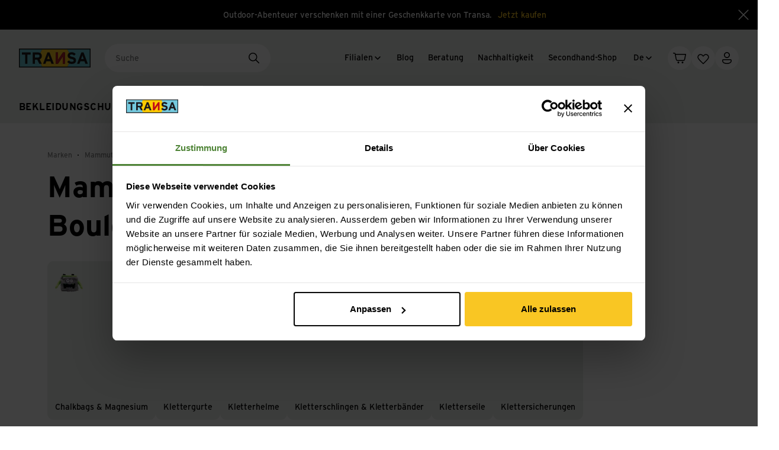

--- FILE ---
content_type: text/html;charset=utf-8
request_url: https://www.transa.ch/de/b/mammut/ausruestung/klettern-bouldern/
body_size: 141963
content:
<!DOCTYPE html><html  lang="de" data-branch="main"><head><meta charset="utf-8">
<meta name="viewport" content="width=device-width, initial-scale=1">
<title>Mammut Klettern &amp; Bouldern online kaufen - Transa.ch</title>
<link rel="preconnect" href="https://www.datocms-assets.com/">
<link rel="preconnect" href="https://assets.transa.ch/">
<link rel="preconnect" href="https://api.transa.ch/">
<link rel="preconnect" href="https://consent.cookiebot.com">
<script id="Cookiebot" src="https://consent.cookiebot.com/uc.js" data-cbid="dc1fcc41-a913-4065-a569-b5df93dc35da" data-culture="de"></script>
<style>.IconCards:not([data-display=inline])[data-compose=white]{margin-bottom:32px;margin-top:32px}@media screen and (min-width:750px){.IconCards:not([data-display=inline])[data-compose=white]{margin-top:calc(11.48718px + 2.73504vw)}}@media screen and (min-width:1920px){.IconCards:not([data-display=inline])[data-compose=white]{margin-top:64px}}@media screen and (min-width:750px){.IconCards:not([data-display=inline])[data-compose=white]{margin-bottom:calc(11.48718px + 2.73504vw)}}@media screen and (min-width:1920px){.IconCards:not([data-display=inline])[data-compose=white]{margin-bottom:64px}}.IconCards:not([data-layout=horizontal]){margin-left:auto;margin-right:auto;max-width:1440px;max-width:calc(1440px + var(--site-padding)*2);padding-left:var(--site-padding);padding-right:var(--site-padding)}.IconCards--grid{display:grid;grid-auto-rows:1fr;grid-gap:var(--spacing-20,20px);grid-template-columns:1fr;justify-content:center}@media screen and (min-width:750px){.IconCards--grid{grid-template-columns:repeat(auto-fit,minmax(30%,1fr))}}.IconCards--card{align-items:center;background:rgba(var(--c-grey-light),1);border-radius:var(--border-radius-default);display:flex;flex-direction:column;justify-content:center;overflow:hidden;padding:var(--spacing-24,24px);text-align:center}@media screen and (min-width:750px){.IconCards--card{padding:var(--spacing-48,48px) var(--spacing-24,24px)}}.IconCards--card--icon{margin-bottom:var(--spacing-16,16px)}@media screen and (min-width:750px){.IconCards--card--icon{margin-bottom:var(--spacing-24,24px)}}.IconCards--card--title{font-size:14px;font-weight:700;line-height:1.2}@media (min-width:750px){.IconCards--card--title{font-size:14px}}@media (min-width:1280px){.IconCards--card--title{font-size:14px}}@media screen and (max-width:750px){.IconCards--card--title{line-height:1.2}}.IconCards--card--text{font-size:14px;line-height:1.2;margin-top:var(--spacing-4,4px)}.IconCards--card--text>:first-child{margin-top:0}.IconCards--card--text>:last-child{margin-bottom:0}.IconCards--card--text>[data-slate-fragment]>:first-child{margin-top:0}.IconCards--card--text>[data-slate-fragment]>:last-child{margin-bottom:0}.IconCards--card--text .Button+.Button{margin-left:16px}.IconCards--card--text p{margin-bottom:1em;margin-top:1em}.IconCards--card--text a:not([class]),.IconCards--card--text a[class=""]{background-image:linear-gradient(rgba(var(--c-grey),.4),rgba(var(--c-grey),.4));background-position:0 100%;background-repeat:no-repeat;background-size:100% 1px;color:rgba(var(--c-signal-blue),1);position:relative;text-decoration:none}@media (hover:hover){.IconCards--card--text a:not([class]):focus,.IconCards--card--text a:not([class]):hover,.IconCards--card--text a[class=""]:focus,.IconCards--card--text a[class=""]:hover{background-image:linear-gradient(currentcolor,currentcolor);color:rgba(var(--c-signal-blue-dark),1)}}.IconCards--card--text small{display:inline-block;font-size:.75em}.IconCards--card--text b,.IconCards--card--text strong{font-weight:700}.IconCards--card--text em,.IconCards--card--text i{font-style:italic}@media (min-width:750px){.IconCards--card--text{font-size:14px}}@media (min-width:1280px){.IconCards--card--text{font-size:14px}}@media screen and (max-width:750px){.IconCards--card--text{line-height:1.2}}</style>
<style>.Icon{--c-icon-path:currentcolor;--c-icon-fill:transparent;--c-icon-shape-color:rgba(var(--c-white),1)}.Icon:not([data-icon]){display:none}[data-icon]{align-items:center;display:flex;position:relative;vertical-align:middle}[data-icon][data-display=inline]{display:inline-flex}[data-icon]>svg{display:block;height:1em;overflow:visible;position:relative;width:1em}[data-icon][data-size="12"]{font-size:12px}[data-icon][data-size="16"]{font-size:16px}[data-icon][data-size="24"]{font-size:24px}[data-icon][data-size="32"]{font-size:32px}[data-icon][data-size="40"]{font-size:40px}[data-icon][data-size="48"]{font-size:48px}[data-icon][data-size="80"]{font-size:80px}[data-icon][data-shape]{position:relative}[data-icon][data-shape]:before{background-color:var(--c-icon-shape-color);content:"";display:block;top:0;right:0;bottom:0;left:0;position:absolute}[data-icon][data-shape=circle],[data-icon][data-shape=circle]:before{border-radius:var(--border-radius-circle)}[data-icon][data-shape=square]:before{border-radius:var(--border-radius-small)}[data-icon][data-shape-size=xsmall]{padding:var(--spacing-4,4px)}[data-icon][data-shape-size=small]{padding:var(--spacing-6,6px)}[data-icon][data-shape-size=medium]{padding:var(--spacing-10,10px)}[data-icon][data-shape-size=large]{padding:var(--spacing-12,12px)}[data-icon][data-shape-size=xlarge]{padding:var(--spacing-14,14px)}[data-icon][data-shape-color=white]{--c-icon-shape-color:rgba(var(--c-white),1);--c-icon-path:rgba(var(--c-black),1)}[data-icon][data-shape-color=black]{--c-icon-shape-color:rgba(var(--c-black),1);--c-icon-path:rgba(var(--c-white),1)}[data-icon][data-shape-color=grey]{--c-icon-shape-color:rgba(var(--c-white),1);--c-icon-path:rgba(var(--c-grey),1);--c-icon-shape-border-color:rgba(var(--c-grey-medium),1)}[data-icon][data-shape-border]{border:1px solid var(--c-icon-shape-border-color)}[data-icon][data-shape-color=grey-light]{--c-icon-shape-color:rgba(var(--c-grey-light),1);--c-icon-path:rgba(var(--c-black),1)}[data-icon][data-shape-color=signal-red]{--c-icon-shape-color:rgba(var(--c-signal-red),1);--c-icon-path:rgba(var(--c-white),1)}[data-icon][data-shape-color=signal-green]{--c-icon-shape-color:rgba(var(--c-signal-green),1);--c-icon-path:rgba(var(--c-white),1)}[data-icon][data-shape-color=signal-green-light]{--c-icon-shape-color:rgba(var(--c-signal-green-light),1);--c-icon-path:rgba(var(--c-black),1)}[data-icon][data-shape-color=green-light]{--c-icon-shape-color:rgba(var(--c-green-light),1);--c-icon-path:rgba(var(--c-black),1)}[data-icon][data-shape-color=green-grey]{--c-icon-shape-color:rgba(var(--c-green-grey),1);--c-icon-path:rgba(var(--c-black),1)}[data-icon][data-shape-color=yellow]{--c-icon-shape-color:rgba(var(--c-yellow),1);--c-icon-path:rgba(var(--c-black),1)}[data-icon][data-shape-color=yellow-ultra-light]{--c-icon-shape-color:rgba(var(--c-yellow-ultra-light),1);--c-icon-path:rgba(var(--c-black),1)}</style>
<style>.Footer{margin-left:auto;margin-right:auto;max-width:1440px;max-width:calc(1440px + var(--site-padding)*2);padding-left:var(--site-padding);padding-right:var(--site-padding)}@media screen and (max-width:580px){.Footer{padding-left:0;padding-right:0}}.Footer--section{border-top:1px solid rgba(var(--c-border))}@media screen and (max-width:580px){.Footer--section{padding-left:var(--site-padding);padding-right:var(--site-padding)}}.Footer--body{display:flex;flex-direction:column;gap:var(--spacing-40,40px);padding-bottom:var(--spacing-40,40px);padding-top:var(--spacing-64,64px)}@media screen and (min-width:750px){.Footer--body{gap:var(--spacing-72,72px);padding-bottom:var(--spacing-32,32px)}}.Footer--main{display:grid;grid-template-columns:1fr}@media screen and (min-width:580px){.Footer--main{gap:var(--spacing-48,48px) var(--spacing-32,32px);grid-template-columns:repeat(2,1fr)}}@media screen and (min-width:750px){.Footer--main{grid-template-columns:repeat(3,1fr)}}@media screen and (min-width:1000px){.Footer--main{grid-template-columns:repeat(5,1fr)}}.Footer--social{border-top:1px solid rgba(var(--c-border));color:rgba(var(--c-grey-dark),1);display:inline-flex;margin-top:var(--spacing-10,10px);min-width:140px;padding-top:var(--spacing-16,16px)}</style>
<style>.Newsletter{max-width:100%;width:530px}.Newsletter--title{font-size:14px;font-weight:700;line-height:1.2;margin-bottom:var(--spacing-16,16px)}@media (min-width:750px){.Newsletter--title{font-size:14px}}@media (min-width:1280px){.Newsletter--title{font-size:14px}}@media screen and (max-width:750px){.Newsletter--title{line-height:1.2}}.Newsletter--input{display:flex;flex-wrap:wrap;gap:var(--spacing-16,16px)}.Newsletter--input--field{flex:1 1 auto;margin-top:0}.Newsletter--input--field input{border:1px solid rgba(var(--c-border));border-radius:100px;outline:none}.Newsletter--input--field input,.Newsletter--input--field.isValid .TextInput--input,.Newsletter--input--field:focus{background-color:rgba(var(--c-white),1)}@media screen and (max-width:580px){.Newsletter--input--button{flex:1 1 100%}}</style>
<style>.TextInput--inner{position:relative}.TextInput--input{-webkit-appearance:none;-moz-appearance:none;appearance:none;background:transparent;border:1px solid rgba(var(--c-border-dark));border-radius:var(--border-radius-xsmall);font-size:16px;line-height:1.4;outline:none;padding:var(--spacing-16,16px);transition:border-color .2s ease-out;width:100%}@media (min-width:750px){.TextInput--input{font-size:16px}}@media (min-width:1280px){.TextInput--input{font-size:16px}}@media screen and (max-width:750px){.TextInput--input{line-height:1.4}}.TextInput--input:focus{border-color:rgba(var(--c-black),1)}.TextInput--input::-moz-placeholder{opacity:0;-moz-transition:opacity .3s ease-in-out;transition:opacity .3s ease-in-out}.TextInput--input::placeholder{opacity:0;transition:opacity .3s ease-in-out}.TextInput--input:-webkit-autofill,.TextInput--input:-webkit-autofill:active,.TextInput--input:-webkit-autofill:focus,.TextInput--input:-webkit-autofill:hover{box-shadow:0 0 0 1000px rgba(var(--c-white),1) inset}.TextInput--input.hasPlaceholder:focus::-moz-placeholder{opacity:1}.TextInput--input.hasPlaceholder:focus::placeholder{opacity:1}.TextInput.isValid .TextInput--input{background-color:rgba(var(--c-valid-form-input))}.TextInput.isValid .TextInput--input:-webkit-autofill,.TextInput.isValid .TextInput--input:-webkit-autofill:active,.TextInput.isValid .TextInput--input:-webkit-autofill:focus,.TextInput.isValid .TextInput--input:-webkit-autofill:hover{box-shadow:0 0 0 1000px rgba(var(--c-valid-form-input)) inset}.TextInput.hasError .TextInput--input{border-color:rgba(var(--c-signal-red),1)}.TextInput--label{color:rgba(var(--c-grey),1);font-size:14px;left:var(--spacing-16,16px);line-height:1.2;padding:0 var(--spacing-4,4px);pointer-events:none;position:absolute;top:50%;transform:translateY(-50%);transition:all .3s ease-in-out}@media (min-width:750px){.TextInput--label{font-size:14px}}@media (min-width:1280px){.TextInput--label{font-size:14px}}@media screen and (max-width:750px){.TextInput--label{line-height:1.2}}.TextInput--input:not(:-moz-placeholder)+.TextInput--label{background-color:rgba(var(--c-white),1);font-size:12px;line-height:1.4;top:0}.TextInput--input:focus+.TextInput--label,.TextInput--input:not(:placeholder-shown)+.TextInput--label{background-color:rgba(var(--c-white),1);font-size:12px;line-height:1.4;top:0}@media (min-width:750px){.TextInput--input:not(:-moz-placeholder)+.TextInput--label{font-size:12px}.TextInput--input:focus+.TextInput--label,.TextInput--input:not(:placeholder-shown)+.TextInput--label{font-size:12px}}@media (min-width:1280px){.TextInput--input:not(:-moz-placeholder)+.TextInput--label{font-size:12px}.TextInput--input:focus+.TextInput--label,.TextInput--input:not(:placeholder-shown)+.TextInput--label{font-size:12px}}@media screen and (max-width:750px){.TextInput--input:not(:-moz-placeholder)+.TextInput--label{line-height:1.4}.TextInput--input:focus+.TextInput--label,.TextInput--input:not(:placeholder-shown)+.TextInput--label{line-height:1.4}}.TextInput.hasError .TextInput--input:not(:-moz-placeholder)+.TextInput--label{color:rgba(var(--c-signal-red),1)}.TextInput.hasError .TextInput--input:focus+.TextInput--label,.TextInput.hasError .TextInput--input:not(:placeholder-shown)+.TextInput--label{color:rgba(var(--c-signal-red),1)}.TextInput--iconWrapper{position:absolute;right:var(--spacing-16,16px);top:50%;transform:translateY(-50%)}.TextInput--additionalInformation{font-size:12px;line-height:1.4;margin-top:var(--spacing-8,8px)}@media (min-width:750px){.TextInput--additionalInformation{font-size:12px}}@media (min-width:1280px){.TextInput--additionalInformation{font-size:12px}}@media screen and (max-width:750px){.TextInput--additionalInformation{line-height:1.4}}.TextInput--additionalInformation a{background-image:linear-gradient(rgba(var(--c-grey),.4),rgba(var(--c-grey),.4));background-position:0 100%;background-repeat:no-repeat;background-size:100% 1px;color:rgba(var(--c-signal-blue),1);position:relative;text-decoration:none}@media (hover:hover){.TextInput--additionalInformation a:focus,.TextInput--additionalInformation a:hover{background-image:linear-gradient(currentcolor,currentcolor);color:rgba(var(--c-signal-blue-dark),1)}}</style>
<style>.Button{color:var(--button-color);outline:none;padding:var(--spacing-16,16px) var(--spacing-24,24px);position:relative;text-align:center;text-decoration:none;transition:color .2s ease-out;z-index:0;--button-color:rgba(var(--c-white),1);--button-background-color:rgba(var(--c-black),1);--button-hover-background-color:rgba(var(--c-grey-ultradark),1);align-items:center;display:inline-flex;font-size:14px;gap:var(--spacing-12,12px);justify-content:center;line-height:1.2;white-space:nowrap}.Button:before{background-color:var(--button-background-color);border:1px solid var(--button-border-color);border-radius:var(--button-border-radius);transition:border-color .2s ease-out}.Button:after,.Button:before{content:"";top:0;right:0;bottom:0;left:0;position:absolute}.Button:after{background-color:var(--button-hover-background-color);border:1px solid var(--button-hover-border-color);border-radius:var(--button-border-radius);clip-path:circle(0 at 50% 50%);opacity:0;overflow:hidden;transition:clip-path .2s ease-out,transform .2s ease-out,opacity .15s ease-out .05s,visibility .2s;visibility:hidden}@media (hover:hover){.Button:hover:before{border-color:var(--button-hover-border-color)}.Button:hover:not(:disabled):after{clip-path:circle(100% at 50% 50%);opacity:1;transition:clip-path .3s ease-out,transform .3s ease-out,opacity .05s ease-out,visibility .3s;visibility:visible}.Button:focus:before{border-color:var(--button-hover-border-color)}.Button:focus:not(:disabled):after{clip-path:circle(100% at 50% 50%);opacity:1;transition:clip-path .3s ease-out,transform .3s ease-out,opacity .05s ease-out,visibility .3s;visibility:visible}}@media (min-width:750px){.Button{font-size:14px}}@media (min-width:1280px){.Button{font-size:14px}}@media screen and (max-width:750px){.Button{line-height:1.2}}.Button:disabled{--button-color:rgba(var(--c-grey),1)!important;--button-background-color:rgba(var(--c-grey-light),1)!important;--button-border-color:transparent!important}.Button[data-variant=hero]{--button-color:rgba(var(--c-black),1);--button-background-color:rgba(var(--c-yellow),1);--button-hover-background-color:rgba(var(--c-yellow-light),1)}.Button[data-variant=primary]{--button-color:rgba(var(--c-white),1);--button-background-color:rgba(var(--c-black),1);--button-hover-background-color:rgba(var(--c-grey-ultradark),1)}.Button[data-variant=secondary]{--button-color:rgba(var(--c-black),1);--button-background-color:rgba(var(--c-white),1);--button-border-color:rgba(var(--c-border));--button-hover-border-color:rgba(var(--c-black),1)}.Button[data-variant=secondary]:after{display:none}.Button[data-variant=white]{--button-color:rgba(var(--c-black),1);--button-border-color:transparent;--button-background-color:rgba(var(--c-white),1);--button-hover-background-color:rgba(var(--c-grey-light),1)}.Button[data-variant=white-themed]{--button-color:rgba(var(--c-black),1);--button-border-color:transparent;--button-background-color:rgba(var(--c-white),1);--button-hover-background-color:var(--theme-background-light)}.Button[data-variant=grey]{--button-color:rgba(var(--c-black),1);--button-border-color:transparent;--button-background-color:rgba(var(--c-grey-light),1);--button-hover-background-color:rgba(var(--c-grey-medium),1)}.Button[data-size=tiny]{font-size:12px;line-height:1.4;padding:var(--spacing-8,8px) var(--spacing-16,16px)}@media (min-width:750px){.Button[data-size=tiny]{font-size:12px}}@media (min-width:1280px){.Button[data-size=tiny]{font-size:12px}}@media screen and (max-width:750px){.Button[data-size=tiny]{line-height:1.4}}.Button[data-size=small]{font-size:12px;line-height:1.4;padding:var(--spacing-10,10px) var(--spacing-20,20px)}@media (min-width:750px){.Button[data-size=small]{font-size:12px}}@media (min-width:1280px){.Button[data-size=small]{font-size:12px}}@media screen and (max-width:750px){.Button[data-size=small]{line-height:1.4}}.Button[data-size=medium]{font-size:12px;line-height:1.4;padding:var(--spacing-16,16px) var(--spacing-24,24px)}@media (min-width:750px){.Button[data-size=medium]{font-size:12px}}@media (min-width:1280px){.Button[data-size=medium]{font-size:12px}}@media screen and (max-width:750px){.Button[data-size=medium]{line-height:1.4}}.Button[data-size=default]{padding:var(--spacing-16,16px) var(--spacing-24,24px)}.Button[data-width=inline]{width:auto}.Button[data-width=wide]{max-width:100%;min-width:180px}.Button[data-width=fullwidth]{width:100%}.Button[data-width=round]{padding-left:0;padding-right:0}.Button[data-width=round][data-size=small]{height:37px;width:37px}.Button[data-width=round][data-size=medium]{height:40px;width:40px}.Button[data-width=round][data-size=default]{height:48px;width:48px}.Button--label,.Button>[data-icon]{position:relative;z-index:1}</style>
<style>.FooterGroup{font-size:14px;line-height:1.2}@media (min-width:750px){.FooterGroup{font-size:14px}}@media (min-width:1280px){.FooterGroup{font-size:14px}}@media screen and (max-width:750px){.FooterGroup{line-height:1.2}}@media screen and (max-width:580px){.FooterGroup{border-bottom:1px solid rgba(var(--c-border))}}.FooterGroup--link{align-items:center;display:flex;font-weight:700;gap:var(--spacing-2,2px);margin-bottom:var(--spacing-16,16px);position:relative}@media screen and (max-width:580px){.FooterGroup--link{gap:var(--spacing-8,8px);justify-content:space-between;margin-bottom:var(--spacing-8,8px);padding:var(--spacing-16,16px) 0}}.FooterGroup--link--icon{flex:0 0 auto}.FooterGroup--link--icon--arrow{display:none;transition:transform .2s ease-in-out,opacity .2s ease-in-out}@media screen and (min-width:580px){.FooterGroup--link--icon--arrow{display:block;margin-top:-2px;opacity:0;transform:translate(-4px)}.FooterGroup--link:hover .FooterGroup--link--icon--arrow{opacity:1;transform:translate(0)}}.FooterGroup--link--icon--plus{display:block;height:12px;position:relative;width:12px}@media screen and (min-width:580px){.FooterGroup--link--icon--plus{display:none}}.FooterGroup--link--icon--plus:after,.FooterGroup--link--icon--plus:before{background:currentcolor;border-radius:2px;content:"";height:2px;left:50%;position:absolute;top:50%;transform:translate(-50%,-50%);transition:transform .3s ease-in-out;width:12px}.FooterGroup--link--icon--plus:after{transform:translate(-50%,-50%) rotate(90deg)}.FooterGroup--link.isOpen .FooterGroup--link--icon--plus:after{transform:translate(-50%,-50%) rotate(180deg)}.FooterGroup--items{color:rgba(var(--c-grey-dark),1)}@media screen and (max-width:580px){.FooterGroup--items{padding-bottom:var(--spacing-16,16px)}}@media screen and (min-width:580px){.FooterGroup--items{display:block!important;height:auto!important}}.FooterGroup--item{display:block;padding:var(--spacing-6,6px) 0}@media screen and (min-width:580px){.FooterGroup--itemAll{display:none}}</style>
<style>.NavigationLink{position:relative;transition:color .2s ease-in-out}.NavigationLink:hover{color:rgba(var(--c-black),1)}.NavigationLink--inner{align-items:center;display:flex;gap:var(--spacing-4,4px);overflow:hidden}.NavigationLink--arrow{opacity:0;transform:translate(-4px);transition:transform .2s ease-in-out,opacity .2s ease-in-out}.NavigationLink:hover .NavigationLink--arrow{opacity:1;transform:translate(0)}</style>
<style>.SocialList{display:flex;flex-direction:column;font-size:14px;gap:var(--spacing-12,12px);line-height:1.2}@media (min-width:750px){.SocialList{font-size:14px}}@media (min-width:1280px){.SocialList{font-size:14px}}@media screen and (max-width:750px){.SocialList{line-height:1.2}}.SocialList--link{align-items:center;display:flex;gap:var(--spacing-8,8px);transition:color .2s ease-in-out}@media (hover:hover){.SocialList--link:focus,.SocialList--link:hover{color:rgba(var(--c-black),1)}}</style>
<style>.TrustedFooter{display:flex;flex-direction:column;gap:var(--spacing-24,24px);justify-content:space-between;padding-bottom:var(--spacing-24,24px);padding-top:var(--spacing-24,24px)}@media screen and (min-width:750px){.TrustedFooter{flex-direction:row;gap:var(--spacing-16,16px);padding-bottom:var(--spacing-32,32px);padding-top:var(--spacing-32,32px)}}.TrustedFooter--group--title{font-size:14px;font-weight:700;line-height:1.2;margin-bottom:var(--spacing-16,16px);white-space:nowrap}@media (min-width:750px){.TrustedFooter--group--title{font-size:14px}}@media (min-width:1280px){.TrustedFooter--group--title{font-size:14px}}@media screen and (max-width:750px){.TrustedFooter--group--title{line-height:1.2}}.TrustedFooter--warranty{max-width:64px}</style>
<style>.TrustIconGrid{display:grid;gap:8px;grid-template-columns:repeat(3,1fr)}@media screen and (min-width:750px){.TrustIconGrid{display:flex;flex-wrap:wrap}}.TrustIconGrid--item{align-items:center;background:rgba(var(--c-grey-light),1);border-radius:var(--border-radius-small);display:flex;height:40px;justify-content:center;padding:var(--spacing-4,4px) var(--spacing-8,8px)}.TrustIconGrid--item svg{max-height:100%;max-width:100%}</style>
<style>.ServiceFooter{align-items:flex-end;display:flex;flex-direction:row;gap:var(--spacing-16,16px);justify-content:space-between;padding-bottom:var(--spacing-24,24px);padding-top:var(--spacing-40,40px)}@media screen and (min-width:580px){.ServiceFooter{padding-bottom:var(--spacing-32,32px);padding-top:var(--spacing-32,32px)}}@media screen and (min-width:750px){.ServiceFooter{align-items:center}}.ServiceFooter--nav{color:rgba(var(--c-grey-dark),1);display:flex;flex-direction:column;font-size:12px;gap:var(--spacing-16,16px);line-height:1.4}@media (min-width:750px){.ServiceFooter--nav{font-size:12px}}@media (min-width:1280px){.ServiceFooter--nav{font-size:12px}}@media screen and (max-width:750px){.ServiceFooter--nav{line-height:1.4}}@media screen and (min-width:750px){.ServiceFooter--nav{flex-direction:row}}@media screen and (max-width:750px){.ServiceFooter--nav{padding-bottom:var(--spacing-8,8px)}}.ServiceFooter--link{transition:color .2s ease-in-out}@media (hover:hover){.ServiceFooter--link:focus,.ServiceFooter--link:hover{color:rgba(var(--c-black),1)}}.ServiceFooter--copyright{color:rgba(var(--c-grey),1)}@media screen and (max-width:750px){.ServiceFooter--copyright{order:1}}</style>
<style>.LanguageSwitchList{display:inline-flex;gap:var(--spacing-8,8px);position:relative}.LanguageSwitchList--link{border:1px solid transparent;border-radius:2em;color:rgba(var(--c-black),1);display:block;font-size:12px;line-height:1.4;padding:.55em 1em .45em;text-align:center;text-transform:uppercase;transition:border-color .2s ease-in-out}@media (min-width:750px){.LanguageSwitchList--link{font-size:12px}}@media (min-width:1280px){.LanguageSwitchList--link{font-size:12px}}@media screen and (max-width:750px){.LanguageSwitchList--link{line-height:1.4}}.LanguageSwitchList--link.isActive{border-color:rgba(var(--c-black),1)}</style>
<style>.OMSNotification{align-items:center;background-color:rgba(var(--c-signal-red),1);color:rgba(var(--c-white),1);display:flex;justify-content:center;left:0;max-width:100%;min-height:50px;padding:10px 20px;position:fixed;top:0;z-index:1000}</style>
<style>:root{--header-height:158px}.Header{z-index:50;--sticky-offset-top:calc(var(--sticky-offset, 112px)*-1);position:sticky;top:var(--sticky-offset-top);transition:transform .3s ease-in-out,visibility .3s ease-in-out;width:100%}@media screen and (min-width:750px){.Header{--sticky-offset-top:calc(var(--sticky-offset, 102px)*-1)}}@media screen and (min-width:1000px){.Header{position:relative;top:0}}@media screen and (max-width:1000px){.Header[data-headroom-pinned=false]{transform:translateY(-100%);visibility:hidden}}.Header--stickyDummy{align-self:start;background-color:red;grid-column:1/-1;grid-row:2;margin-top:calc(var(--local-grid-row-gap)*-1);visibility:hidden;width:100%}.Header--inner{--local-border-radius:24px;background-color:var(--theme-background);padding:var(--spacing-12,12px) var(--spacing-16,16px) var(--spacing-4,4px);transition:border-radius .15s ease-in-out}@media screen and (min-width:1000px){.Header--inner{padding:var(--spacing-24,24px) var(--spacing-32,32px) var(--spacing-0,0);position:relative;z-index:3}}@media screen and (max-width:1000px){[data-is-sticky=true] .Header--inner{border-bottom-left-radius:var(--local-border-radius);border-bottom-right-radius:var(--local-border-radius)}}.Header--cta{display:none}@media screen and (min-width:1000px){.Header--cta{display:flex;white-space:nowrap}}.Header--mobileCta{padding-left:var(--site-padding);padding-right:var(--site-padding)}@media screen and (min-width:1000px){.Header--mobileCta{display:none}}.Header--grid{margin-left:auto;margin-right:auto;max-width:1440px;--local-grid-row-gap:var(--spacing-12,12px);--local-grid-column-gap:var(--spacing-16,16px);align-items:center;display:grid;gap:var(--local-grid-row-gap) var(--local-grid-column-gap);grid-template-areas:"logo logo language picto" "toggle search search search" "primary primary primary primary";grid-template-columns:max-content 1fr repeat(2,max-content)}@media screen and (min-width:1000px){.Header--grid{gap:var(--spacing-32,32px) var(--spacing-24,24px);grid-template-areas:"logo search service language picto" "main main main main main";grid-template-columns:max-content 1fr repeat(3,max-content)}}@media screen and (max-width:1000px){[data-variant=landingpage] .Header--grid{grid-template-areas:"logo logo language picto" "search search search search"}[data-is-sticky=true] .Header--grid{grid-template-areas:"logo logo language picto-old" "toggle search search picto" "primary primary primary primary"}[data-is-sticky=true] .Header--grid:before{content:"";display:block;grid-area:picto-old;height:40px}}.Header--backdrop{background:rgba(var(--c-black),.5);top:0;right:0;bottom:0;left:0;position:fixed}@media screen and (min-width:1000px){.Header--primary{display:contents!important}}@media screen and (max-width:1000px){.Header--primary{background:rgba(var(--c-white),1);display:flex;flex-direction:column;gap:var(--spacing-24,24px);grid-area:primary;height:100vh;height:100dvh;left:0;overflow:auto;padding-bottom:var(--spacing-24,24px);position:fixed;top:0;width:100vw;z-index:11}}.Header--primary--head{align-items:center;align-self:flex-start;background-color:rgba(var(--c-white),1);display:flex;justify-content:space-between;padding:var(--spacing-12,12px) var(--spacing-16,16px) var(--spacing-16,16px);position:sticky;top:0;width:100%;z-index:1}@media screen and (min-width:1000px){.Header--primary--head{display:none}}.Header--logo{grid-area:logo}@media screen and (min-width:1000px){.Header--primary--head .Header--logo{display:none}}.Header--search{grid-area:search;margin-left:auto;max-width:280px;transition:max-width .3s ease-out;width:100%}@media screen and (min-width:1000px){.Header--search{margin-left:0;margin-right:auto}}.Header--search.isActive{max-width:100%}@media screen and (max-width:1000px){.Header--search.isActive{grid-area:2/toggle/2/search}[data-variant=landingpage] .Header--search{max-width:100%;width:100%}[data-is-sticky=true] .Header--search{max-width:100%}}.Header--languageSwitch{grid-area:language;z-index:1}@media screen and (min-width:1000px){.Header--languageSwitch{margin-left:var(--spacing--12,-12px);margin-right:var(--spacing--12,-12px)}}@media screen and (max-width:1000px){[data-variant=landingpage] .Header--languageSwitch{display:none}}.Header--pictoNavigation{grid-area:picto}@media screen and (max-width:580px){.Header--pictoNavigation{gap:0}}.Header--toggle{grid-area:toggle}@media screen and (min-width:1000px){.Header--toggle{display:none!important}}@media screen and (max-width:1000px){[data-variant=landingpage] .Header--toggle{grid-area:language}}.Header--closeMain{grid-area:main;margin-left:auto}@media screen and (max-width:1000px){.Header--closeMain{display:none}}.Header--close,.Header--closeMain{cursor:pointer;transition:transform .3s ease-in-out}.Header--close:hover,.Header--closeMain:hover{transform:rotate(90deg)}@media screen and (min-width:1000px){.Header--service{grid-area:service;margin-right:var(--spacing--8,-8px)}.Header--main{grid-area:main}}.Header--primary--pictoNavigation{padding:var(--spacing-8,8px) var(--spacing-16,16px)}@media screen and (min-width:1000px){.Header--primary--pictoNavigation{display:none!important}}.Header--primary--languageSwitch{margin-top:auto;padding:0 var(--spacing-24,24px)}@media screen and (min-width:1000px){.Header--primary--languageSwitch{display:none!important}}.Header--flyout{z-index:11}@media screen and (min-width:1000px){.Header--flyout{top:var(--header-height)!important;z-index:1}}</style>
<style>.show-primary-enter-active,.show-primary-leave-active{transition:transform .5s cubic-bezier(.4,0,.2,1);will-change:transform}.show-primary-enter-active{transition-delay:.1s}.show-primary-enter-from,.show-primary-leave-to{transform:translate(-100%)}</style>
<style>.show-flyout-enter-active,.show-flyout-leave-active{transition:transform .5s cubic-bezier(.4,0,.2,1);will-change:transform}.show-flyout-enter-active{transition-delay:.1s}.show-flyout-enter-from{transform:translate(100%)}@media screen and (min-width:1000px){.show-flyout-enter-from{transform:translateY(-100%)}.Header.isFlyoutOpen .show-flyout-enter-from{transform:translate(0)}}@media screen and (max-width:1000px){.Header--primary{transition:transform .3s ease-in-out}.Header.isFlyoutOpening .Header--primary{transform:translate(-10%);transition-delay:.1s}}.show-flyout-leave-to{transform:translate(-100%)}@media screen and (max-width:1000px){.Header.isPrimaryOpen .show-flyout-leave-to{transform:translate(100%)}}@media screen and (min-width:1000px){.show-flyout-leave-to{transform:translateY(-100%)}.Header.isFlyoutOpen .show-flyout-leave-to{transform:translate(0);visibility:hidden}}</style>
<style>.show-backdrop-enter-active{transition:opacity .2s ease-out,visibility .2s;will-change:opacity,transform}.show-backdrop-leave-active{transition:opacity .5s ease-in,visibility .5s;will-change:opacity,transform}.show-backdrop-enter-from,.show-backdrop-leave-to{opacity:0;visibility:hidden}</style>
<style>.TopBar{align-items:center;background-color:rgba(var(--c-black),1);color:rgba(var(--c-white),1);display:flex;justify-content:center;min-height:50px;position:relative;z-index:10}@media screen and (max-width:750px){.TopBar{min-height:60px}}.TopBar--inner{padding-bottom:var(--spacing-10,10px);padding-left:var(--site-padding);padding-right:60px;padding-top:var(--spacing-10,10px)}.TopBar--content{display:inline-block;font-size:12px;line-height:1.4}@media (min-width:750px){.TopBar--content{font-size:12px}}@media (min-width:1280px){.TopBar--content{font-size:12px}}@media screen and (max-width:750px){.TopBar--content{line-height:1.4}}@media screen and (min-width:750px){.TopBar--content{font-size:14px;line-height:1.2}}@media screen and (min-width:750px) and (min-width:750px){.TopBar--content{font-size:14px}}@media screen and (min-width:750px) and (min-width:1280px){.TopBar--content{font-size:14px}}@media screen and (min-width:750px) and (max-width:750px){.TopBar--content{line-height:1.2}}.TopBar--close{align-items:center;cursor:pointer;display:flex;height:100%;justify-content:center;position:absolute;right:0;top:0;transition:transform .3s ease-in-out;width:48px}.TopBar--close:hover{transform:rotate(90deg)}.TopBar--text{margin-right:var(--spacing-10,10px)}.TopBar--link{color:rgba(var(--c-yellow),1);transition:color .2s ease-in-out}@media (hover:hover){.TopBar--link:focus,.TopBar--link:hover{color:rgba(var(--c-yellow-light),1)}}</style>
<style>.Logo{display:inline-block;position:relative}.Logo--link>img,.Logo--link>svg{max-height:32px;max-width:100%;width:auto}</style>
<style>.LanguageSwitch{display:inline;font-size:14px;line-height:1.2;position:relative}@media (min-width:750px){.LanguageSwitch{font-size:14px}}@media (min-width:1280px){.LanguageSwitch{font-size:14px}}@media screen and (max-width:750px){.LanguageSwitch{line-height:1.2}}.LanguageSwitch--current{align-items:center;display:inline-flex;gap:var(--spacing-4,4px);padding-bottom:var(--spacing-10,10px);padding-top:var(--spacing-10,10px);text-transform:capitalize;transition:color .2s ease-in-out}@media screen and (min-width:1000px){.LanguageSwitch--current{outline:none;padding:var(--spacing-6,6px) var(--spacing-12,12px);position:relative;text-align:center;text-decoration:none;transition:color .2s ease-out;z-index:0}.LanguageSwitch--current:before{background-color:transparent;border-radius:100px;content:"";top:0;right:0;bottom:0;left:0;position:absolute;transform:translateZ(0);transition:background-color .2s ease-out}.LanguageSwitch--current:after{background-color:var(--theme-background-light);border-radius:100px;clip-path:circle(0 at 50% 50%);content:"";top:0;right:0;bottom:0;left:0;opacity:0;overflow:hidden;position:absolute;transition:clip-path .2s ease-out,transform .2s ease-out,opacity .15s ease-out .05s,visibility .2s;visibility:hidden}}@media screen and (min-width:1000px) and (hover:hover){.LanguageSwitch--current:hover:before{background-color:rgba(var(--c-white),1)}.LanguageSwitch--current:hover:not(:disabled):after{clip-path:circle(100% at 50% 50%);opacity:1;transition:clip-path .3s ease-out,transform .3s ease-out,opacity .05s ease-out,visibility .3s;visibility:visible}.LanguageSwitch--current:focus:before{background-color:rgba(var(--c-white),1)}.LanguageSwitch--current:focus:not(:disabled):after{clip-path:circle(100% at 50% 50%);opacity:1;transition:clip-path .3s ease-out,transform .3s ease-out,opacity .05s ease-out,visibility .3s;visibility:visible}}@media screen and (min-width:1000px){.LanguageSwitch--current.router-link-active:before,.LanguageSwitch--current[aria-expanded=true]:before{background-color:rgba(var(--c-white),1)}}.LanguageSwitch--current:hover{cursor:pointer}.LanguageSwitch--current--label{position:relative;z-index:1}.LanguageSwitch--current--arrow{transition:transform .2s ease-in-out}.LanguageSwitch--current:hover .LanguageSwitch--current--arrow{transform:translateY(1px)}.LanguageSwitch.isOpen .LanguageSwitch--current--arrow{transform:scaleY(-1)}.LanguageSwitch.isOpen .LanguageSwitch--current:hover .LanguageSwitch--current--arrow{transform:translateY(-1px) scaleY(-1)}.LanguageSwitch--popup{border:1px solid rgba(var(--c-border));opacity:0;position:absolute;right:0;top:100%;visibility:hidden;width:220px}.LanguageSwitch.isOpen .LanguageSwitch--popup{animation:popup .5s linear both;opacity:1;visibility:visible}.LanguageSwitch--link{align-items:center;display:flex;justify-content:space-between;padding:var(--spacing-16,16px) var(--spacing-24,24px);text-transform:capitalize;transition:background-color .2s ease-in-out}@media (hover:hover){.LanguageSwitch--link:focus,.LanguageSwitch--link:hover{background-color:rgba(var(--c-grey-light),1)}}.LanguageSwitch--close{border:0;height:1px;margin:-1px;overflow:hidden;padding:0;position:absolute;white-space:nowrap;width:1px;clip:rect(0 0 0 0);clip-path:inset(50%)}.LanguageSwitch--close:focus{height:auto;margin:0;overflow:visible;position:static;white-space:inherit;width:auto;clip:auto;clip-path:none;padding:var(--spacing-12,12px) var(--spacing-24,24px);text-align:center;width:100%}</style>
<style>.PictoNavigation{align-items:center;display:flex;flex-direction:row;gap:var(--spacing-8,8px)}.PictoNavigation>li{position:relative}</style>
<style>.PictoNavigation--link{align-items:center;display:flex;height:40px;justify-content:center;position:relative;width:40px}.PictoNavigation--link:before{background-color:rgba(var(--c-white),1);border-radius:var(--border-radius-circle);content:"";display:block;top:0;right:0;bottom:0;left:0;opacity:0;position:absolute;transition:opacity .2s ease-in-out,transform .2s ease-in-out}@media screen and (min-width:1000px){.PictoNavigation--link:before{opacity:1}}.PictoNavigation--link:hover:before{opacity:1}@media screen and (min-width:1000px){.PictoNavigation--link:hover:before{transform:scale(1.1)}}.PictoNavigation[data-bg=grey-light] .PictoNavigation--link:before{background-color:rgba(var(--c-grey-light),1)}@media screen and (max-width:1000px){.PictoNavigation[data-bg=grey-light] .PictoNavigation--link:before{opacity:1}}.PictoNavigation--link.wiggle .Icon{animation:wiggle .8s ease-in-out}@keyframes wiggle{0%{transform:rotate(0) scale(1)}15%{transform:rotate(-12deg) scale(1.2)}30%{transform:rotate(10deg) scale(1.1)}45%{transform:rotate(-8deg) scale(1.15)}60%{transform:rotate(6deg) scale(1.08)}75%{transform:rotate(-4deg) scale(1.1)}90%{transform:rotate(2deg) scale(1.05)}to{transform:rotate(0) scale(1)}}</style>
<style>.NavigationToggle{align-items:center;display:inline-flex;gap:var(--spacing-10,10px)}.NavigationToggle--picto{align-items:center;display:flex;flex-direction:column;gap:var(--spacing-6,6px);justify-content:center}.NavigationToggle--picto span{background-color:rgba(var(--c-black),1);border-radius:1px;display:block;height:1px;transition:transform .3s ease-in-out;width:18px}.NavigationToggle:hover .NavigationToggle--picto span:first-child{transform:translateY(-2px)}.NavigationToggle:hover .NavigationToggle--picto span:nth-child(3){transform:translateY(2px)}.NavigationToggle--label{font-size:12px;line-height:1.4;line-height:1!important;margin-top:2px}@media (min-width:750px){.NavigationToggle--label{font-size:12px}}@media (min-width:1280px){.NavigationToggle--label{font-size:12px}}@media screen and (max-width:750px){.NavigationToggle--label{line-height:1.4}}</style>
<style>.LiveSearch{position:relative}</style>
<style>.SearchField{position:relative}.Header--search .SearchField.isActive{z-index:var(--z-index-search)}@media screen and (min-width:750px){.Header--search .SearchField.isActive{max-width:100%;min-width:500px}}.SearchField--backdrop{background-color:transparent;top:0;right:0;bottom:0;left:0;pointer-events:none;position:fixed;transition:background-color .3s ease-out}.SearchField.isActive .SearchField--backdrop{background-color:rgba(var(--c-black),.5);pointer-events:auto}.SearchField--field{background:rgba(var(--c-white),1);border:2px solid transparent;border-radius:48px;color:rgba(var(--c-grey-dark),1);display:block;font-size:16px;height:48px;line-height:1.4;outline:none;padding:var(--spacing-12,12px) var(--spacing-48,48px) var(--spacing-12,12px) var(--spacing-16,16px);position:relative;width:100%}@media (min-width:750px){.SearchField--field{font-size:16px}}@media (min-width:1280px){.SearchField--field{font-size:16px}}@media screen and (max-width:750px){.SearchField--field{line-height:1.4}}.SearchField--field::-moz-placeholder{color:rgba(var(--c-grey),1);font-size:14px;line-height:1.2}.SearchField--field::placeholder{color:rgba(var(--c-grey),1);font-size:14px;line-height:1.2}@media (min-width:750px){.SearchField--field::-moz-placeholder{font-size:14px}.SearchField--field::placeholder{font-size:14px}}@media (min-width:1280px){.SearchField--field::-moz-placeholder{font-size:14px}.SearchField--field::placeholder{font-size:14px}}@media screen and (max-width:750px){.SearchField--field::-moz-placeholder{line-height:1.2}.SearchField--field::placeholder{line-height:1.2}}.SearchField.isActive .SearchField--field{border-color:rgba(var(--c-black),1)}.SearchField[data-size=small] .SearchField--field{height:40px;padding:var(--spacing-8,8px) var(--spacing-48,48px) var(--spacing-8,8px) var(--spacing-16,16px)}.SearchField[data-color=grey-light] .SearchField--field{background:rgba(var(--c-grey-light),1)}.SearchField--iconsWrapper{display:flex;gap:var(--spacing-8,8px);position:absolute;right:var(--spacing-16,16px);top:50%;transform:translateY(-50%)}.SearchField[data-size=small] .SearchField--iconsWrapper{right:var(--spacing-12,12px)}.SearchField--loading{animation:searchfield-spin .6s linear infinite;border:1px solid transparent;border-radius:24px;border-top-color:currentcolor;color:#777;height:100%;left:0;position:absolute;top:0;width:100%}@keyframes searchfield-spin{to{transform:rotate(1turn)}}.SearchField--clear{align-items:center;display:flex;height:24px;justify-content:center;position:relative;width:24px}.SearchField--clear>.Icon{transition:opacity .2s}.SearchField:not(.isActive) .SearchField--clear{display:none}.SearchField--clear:disabled:not(:focus){pointer-events:none}.SearchField--clear:disabled:not(:focus)>.Icon{opacity:0}.Icon.SearchField--icon{pointer-events:none}</style>
<style>.SearchFlyout{background-color:rgba(var(--c-white),1);border-radius:var(--border-radius-default);left:0;margin-top:var(--spacing-8,8px);overflow:hidden;position:absolute;top:100%;width:100%;z-index:60}@media screen and (min-width:1000px){.SearchFlyout{min-width:min(800px,100vw - 352px)}}.SearchFlyout--grid{display:grid;grid-auto-rows:auto;grid-template-columns:1fr}@media screen and (min-width:1000px){.SearchFlyout--grid{grid-template-columns:1fr 1fr}}.SearchFlyout--section{padding:var(--spacing-16,16px)}.SearchFlyout--section:not(:last-child){border-bottom:1px solid rgba(var(--c-border))}@media screen and (min-width:1000px){.SearchFlyout--section{padding:var(--spacing-32,32px) var(--spacing-32,32px) var(--spacing-16,16px)}.SearchFlyout--section:not(:first-child){padding-top:var(--spacing-24,24px)}.SearchFlyout--section:not(:last-child){border-bottom:none}}.SearchFlyout--product,.SearchFlyout--suggestions{grid-column:1/2}@media screen and (min-width:1000px){.SearchFlyout--product{background-color:rgba(var(--c-grey-light),1);grid-column:2/3;grid-row:1/span 4}.SearchFlyout--product.SearchFlyout--section{padding-top:var(--spacing-32,32px)}}.SearchFlyout--blog,.SearchFlyout--brands,.SearchFlyout--guide{grid-column:1/2}.SearchFlyout--empty{grid-column:1/3}.SearchFlyout--sectionTitle{color:rgba(var(--c-grey-text),1);font-size:12px;line-height:1.4;margin-bottom:var(--spacing-12,12px)}@media (min-width:750px){.SearchFlyout--sectionTitle{font-size:12px}}@media (min-width:1280px){.SearchFlyout--sectionTitle{font-size:12px}}@media screen and (max-width:750px){.SearchFlyout--sectionTitle{line-height:1.4}}.SearchFlyout--product .SearchFlyout--sectionTitle{margin-bottom:var(--spacing-8,8px)}*+.SearchFlyout--directlink{border-top:2px solid rgba(var(--c-grey-light),1)}</style>
<style>.MainNavigation{display:flex;flex-direction:column;gap:var(--spacing-20,20px)}@media screen and (min-width:1000px){.MainNavigation{align-items:flex-end;flex-flow:row nowrap;gap:var(--spacing-32,32px)}}.MainNavigation--link{display:block;font-size:16px;font-weight:700;letter-spacing:.03em;line-height:1.4;padding:0 var(--spacing-64,64px) 0 var(--spacing-20,20px);position:relative;text-transform:uppercase}@media (min-width:750px){.MainNavigation--link{font-size:16px}}@media (min-width:1280px){.MainNavigation--link{font-size:16px}}@media screen and (max-width:750px){.MainNavigation--link{line-height:1.4}}@media screen and (max-width:1000px){.MainNavigation--link{font-size:18px;line-height:1.4}}@media screen and (max-width:1000px) and (min-width:750px){.MainNavigation--link{font-size:calc(1.13208vw + 9.50943px)}}@media screen and (max-width:1000px) and (min-width:1280px){.MainNavigation--link{font-size:24px}}@media screen and (max-width:1000px) and (max-width:750px){.MainNavigation--link{line-height:1.4}}@media screen and (min-width:1000px){.MainNavigation--link{padding:var(--spacing-16,16px) 0}}.MainNavigation--link:before{background-color:rgba(var(--c-black),.2);bottom:0;content:"";display:block;height:100%;left:0;position:absolute;transform:scaleX(0);transition:transform .3s ease-in-out,background-color .3s ease-in-out;width:3px}@media screen and (min-width:1000px){.MainNavigation--link:before{height:3px;width:100%}}.MainNavigation--link.router-link-active:before{transform:scaleX(1)}.MainNavigation--link.isActive:before,.MainNavigation--link:hover:before{background-color:rgba(var(--c-black),1);transform:scaleX(1)}.MainNavigation--link--icon[data-icon]{position:absolute;right:var(--spacing-20,20px);top:50%;transform:translateY(-50%)}@media screen and (min-width:1000px){.MainNavigation--link--icon[data-icon]{display:none}}</style>
<style>.ServiceNavigation{display:flex;flex-direction:column;font-size:14px;line-height:1.2}@media (min-width:750px){.ServiceNavigation{font-size:14px}}@media (min-width:1280px){.ServiceNavigation{font-size:14px}}@media screen and (max-width:750px){.ServiceNavigation{line-height:1.2}}@media screen and (min-width:1000px){.ServiceNavigation{flex-direction:row;gap:var(--spacing-4,4px)}}.ServiceNavigation--link{align-items:center;display:flex;gap:var(--spacing-4,4px)}@media screen and (max-width:1000px){.ServiceNavigation--link{padding:var(--spacing-12,12px) var(--spacing-20,20px)}}@media screen and (min-width:1000px){.ServiceNavigation--link{outline:none;padding:var(--spacing-6,6px) var(--spacing-12,12px);position:relative;text-align:center;text-decoration:none;transition:color .2s ease-out;z-index:0}.ServiceNavigation--link:before{background-color:transparent;border-radius:100px;content:"";top:0;right:0;bottom:0;left:0;position:absolute;transform:translateZ(0);transition:background-color .2s ease-out}.ServiceNavigation--link:after{background-color:var(--theme-background-light);border-radius:100px;clip-path:circle(0 at 50% 50%);content:"";top:0;right:0;bottom:0;left:0;opacity:0;overflow:hidden;position:absolute;transition:clip-path .2s ease-out,transform .2s ease-out,opacity .15s ease-out .05s,visibility .2s;visibility:hidden}}@media screen and (min-width:1000px) and (hover:hover){.ServiceNavigation--link:hover:before{background-color:rgba(var(--c-white),1)}.ServiceNavigation--link:hover:not(:disabled):after{clip-path:circle(100% at 50% 50%);opacity:1;transition:clip-path .3s ease-out,transform .3s ease-out,opacity .05s ease-out,visibility .3s;visibility:visible}.ServiceNavigation--link:focus:before{background-color:rgba(var(--c-white),1)}.ServiceNavigation--link:focus:not(:disabled):after{clip-path:circle(100% at 50% 50%);opacity:1;transition:clip-path .3s ease-out,transform .3s ease-out,opacity .05s ease-out,visibility .3s;visibility:visible}}@media screen and (min-width:1000px){.ServiceNavigation--link.router-link-active:before,.ServiceNavigation--link[aria-expanded=true]:before{background-color:rgba(var(--c-white),1)}}.ServiceNavigation--label{position:relative;z-index:1}</style>
<style>.ServiceNavigationGroup{position:relative}@media screen and (min-width:1000px){.ServiceNavigationGroup--link{display:none!important}}.ServiceNavigationGroup--arrow{position:relative;transition:transform .2s ease-in-out;z-index:1}.ServiceNavigation--link:hover .ServiceNavigationGroup--arrow{transform:translateY(1px)}.ServiceNavigation--link.isOpen .ServiceNavigationGroup--arrow{transform:scaleY(-1)}.ServiceNavigation--link.isOpen:hover .ServiceNavigationGroup--arrow{transform:translateY(-1px) scaleY(-1)}@media screen and (max-width:1000px){.ServiceNavigationGroup--dropdown,.ServiceNavigationGroup--trigger{display:none!important}}</style>
<style>.NavigationFlyout{background:rgba(var(--c-white),1);top:0;right:0;bottom:0;left:0;overflow-y:auto;position:fixed}@media screen and (min-width:1000px){.NavigationFlyout{bottom:auto;max-height:calc(100vh - var(--header-height));padding-left:var(--spacing-32,32px);padding-right:var(--spacing-16,16px);position:absolute;scrollbar-gutter:stable}.NavigationFlyout::-webkit-scrollbar-track{border-left:2px solid rgba(var(--c-black),.08);margin-bottom:var(--spacing-16,16px);margin-top:var(--spacing-16,16px)}.NavigationFlyout::-webkit-scrollbar{position:absolute;width:var(--spacing-16,16px)}.NavigationFlyout::-webkit-scrollbar-thumb{border-left:2px solid rgba(var(--c-black),1)}}.NavigationFlyout--inner{display:flex;flex-direction:column;margin-left:auto;margin-right:auto;max-width:1440px;min-height:100%}.NavigationFlyout--stickyHead{background-color:rgba(var(--c-green-light),1);padding:var(--spacing-20,20px);position:sticky;top:0;z-index:50}@media screen and (min-width:1000px){.NavigationFlyout--stickyHead{display:none!important}}.NavigationFlyout--head{background-color:rgba(var(--c-green-light),1);padding:var(--spacing-16,16px) var(--spacing-20,20px) var(--spacing-24,24px) var(--spacing-20,20px)}@media screen and (min-width:1000px){.NavigationFlyout--head{display:none}}.NavigationFlyout--link,.NavigationFlyout--title{display:block;font-size:16px;font-weight:700;letter-spacing:.03em;line-height:1.4;position:relative;text-transform:uppercase;width:100%}@media (min-width:750px){.NavigationFlyout--link,.NavigationFlyout--title{font-size:16px}}@media (min-width:1280px){.NavigationFlyout--link,.NavigationFlyout--title{font-size:16px}}@media screen and (max-width:750px){.NavigationFlyout--link,.NavigationFlyout--title{line-height:1.4}}@media screen and (max-width:1000px){.NavigationFlyout--link,.NavigationFlyout--title{font-size:18px;line-height:1.4}}@media screen and (max-width:1000px) and (min-width:750px){.NavigationFlyout--link,.NavigationFlyout--title{font-size:calc(1.13208vw + 9.50943px)}}@media screen and (max-width:1000px) and (min-width:1280px){.NavigationFlyout--link,.NavigationFlyout--title{font-size:24px}}@media screen and (max-width:1000px) and (max-width:750px){.NavigationFlyout--link,.NavigationFlyout--title{line-height:1.4}}.Icon.NavigationFlyout--link--arrow{position:absolute;right:0;top:50%;transform:translateY(-50%)}.NavigationFlyout--close{border:0;height:1px;margin:-1px;overflow:hidden;padding:0;white-space:nowrap;width:1px;clip:rect(0 0 0 0);clip-path:inset(50%);position:absolute;right:0;top:0}.NavigationFlyout--close:focus{height:auto;margin:0;overflow:visible;position:static;white-space:inherit;width:auto;clip:auto;clip-path:none}.NavigationFlyout--body{display:flex;flex-direction:column;gap:var(--spacing-40,40px);padding:var(--spacing-24,24px) 0}.NavigationFlyout--body>:first-child{margin-top:0}.NavigationFlyout--body>:last-child{margin-bottom:0}@media screen and (min-width:1000px){.NavigationFlyout--body{gap:var(--spacing-64,64px);padding-bottom:var(--spacing-56,56px);padding-top:var(--spacing-40,40px)}}.NavigationFlyout--action{margin-top:auto;padding-bottom:var(--spacing-32,32px)}@media screen and (max-width:1000px){.NavigationFlyout--action{padding-left:var(--spacing-24,24px);padding-right:var(--spacing-24,24px)}}</style>
<style>.PageTitle{margin-left:auto;margin-right:auto;max-width:1440px;max-width:calc(1440px + var(--site-padding)*2);padding-left:var(--site-padding);padding-right:var(--site-padding)}.PageTitle[data-compose=white]{margin-bottom:16px;margin-top:32px}@media screen and (min-width:750px){.PageTitle[data-compose=white]{margin-top:calc(11.48718px + 2.73504vw)}}@media screen and (min-width:1920px){.PageTitle[data-compose=white]{margin-top:64px}}@media screen and (min-width:750px){.PageTitle[data-compose=white]{margin-bottom:calc(5.74359px + 1.36752vw)}}@media screen and (min-width:1920px){.PageTitle[data-compose=white]{margin-bottom:32px}}.PageTitle[data-align=center]{text-align:center}.PageTitle[data-align=right]{text-align:right}.PageTitle--inner{max-width:628px}[data-width=content-narrow] .PageTitle--inner{margin-left:auto;margin-right:auto;max-width:628px}[data-width=content-medium] .PageTitle--inner{margin-left:auto;margin-right:auto;max-width:860px}.PageTitle--titleWrapper{display:flex;flex-direction:column;gap:var(--spacing-8,8px)}.PageTitle--title{font-size:28px;font-weight:700;line-height:1.3}@media (min-width:750px){.PageTitle--title{font-size:calc(4.15094vw - 3.13208px)}}@media (min-width:1280px){.PageTitle--title{font-size:50px}}.PageTitle--topic{font-size:14px;font-weight:700;line-height:1.4;text-transform:uppercase}@media (min-width:750px){.PageTitle--topic{font-size:14px}}@media (min-width:1280px){.PageTitle--topic{font-size:14px}}@media screen and (max-width:750px){.PageTitle--topic{line-height:1.2}}.PageTitle--text{font-size:16px;font-weight:300;line-height:1.6;margin-top:var(--spacing-24,24px)}@media (min-width:750px){.PageTitle--text{font-size:calc(.37736vw + 13.16981px)}}@media (min-width:1280px){.PageTitle--text{font-size:18px}}@media screen and (max-width:750px){.PageTitle--text{line-height:1.4}}@media screen and (min-width:1000px){.PageTitle--text{margin-top:var(--spacing-48,48px)}}</style>
<style>.Breadcrumb{--breadcrumb-mask:60px;--breadcrumb-color:rgba(var(--c-grey),1);--breadcrumb-color-accent:rgba(var(--c-black),1);color:var(--breadcrumb-color);font-size:12px;line-height:1.4;-webkit-mask:linear-gradient(90deg,#000 0,#000 calc(100% - var(--breadcrumb-mask)),transparent 100%);mask:linear-gradient(90deg,#000 0,#000 calc(100% - var(--breadcrumb-mask)),transparent 100%);max-width:100%;position:relative}@media (min-width:750px){.Breadcrumb{font-size:12px}}@media (min-width:1280px){.Breadcrumb{font-size:12px}}@media screen and (max-width:750px){.Breadcrumb{line-height:1.4}}.Breadcrumb[data-color=white]{--breadcrumb-color:rgba(var(--c-grey-light),1);--breadcrumb-color-accent:rgba(var(--c-white),1)}.Breadcrumb:not([data-inline=true]){margin-left:auto;margin-right:auto;margin-top:32px;-webkit-mask:linear-gradient(90deg,#000 0,#000 calc(100% - var(--breadcrumb-mask) - var(--site-padding)),transparent 100%);mask:linear-gradient(90deg,#000 0,#000 calc(100% - var(--breadcrumb-mask) - var(--site-padding)),transparent 100%);max-width:1440px;max-width:calc(1440px + var(--site-padding)*2);padding-left:var(--site-padding);padding-right:var(--site-padding)}@media screen and (min-width:750px){.Breadcrumb:not([data-inline=true]){margin-top:calc(11.48718px + 2.73504vw)}}@media screen and (min-width:1920px){.Breadcrumb:not([data-inline=true]){margin-top:64px}}.Breadcrumb--list{align-items:center;display:flex;max-width:100%;overflow:auto;padding-bottom:1.33em;padding-right:var(--breadcrumb-mask)}.Breadcrumb--item{align-items:center;display:inline-flex}.Breadcrumb--item+.Breadcrumb--item:before{background-color:var(--breadcrumb-color-accent);border-radius:100%;content:"";display:block;height:2px;margin:0 var(--spacing-10,10px);width:2px}.Breadcrumb--item:last-child{color:var(--breadcrumb-color-accent)}.Breadcrumb--link{transition:color .2s ease-in-out;white-space:nowrap}@media (hover:hover){.Breadcrumb--link:focus,.Breadcrumb--link:hover{color:var(--breadcrumb-color-accent)}}</style>
<style>.CategorySliderWithInfo.CategorySliderWithInfo[data-compose=white]{margin-bottom:16px;margin-top:16px}@media screen and (min-width:750px){.CategorySliderWithInfo.CategorySliderWithInfo[data-compose=white]{margin-top:calc(5.74359px + 1.36752vw)}}@media screen and (min-width:1920px){.CategorySliderWithInfo.CategorySliderWithInfo[data-compose=white]{margin-top:32px}}@media screen and (min-width:750px){.CategorySliderWithInfo.CategorySliderWithInfo[data-compose=white]{margin-bottom:calc(5.74359px + 1.36752vw)}}@media screen and (min-width:1920px){.CategorySliderWithInfo.CategorySliderWithInfo[data-compose=white]{margin-bottom:32px}}.NeocomProductfinderTeaser+.CategorySliderWithInfo.CategorySliderWithInfo{margin-top:8px}@media screen and (min-width:750px){.NeocomProductfinderTeaser+.CategorySliderWithInfo.CategorySliderWithInfo{margin-top:calc(2.87179px + .68376vw)}}@media screen and (min-width:1920px){.NeocomProductfinderTeaser+.CategorySliderWithInfo.CategorySliderWithInfo{margin-top:16px}}</style>
<style>.ProductFilter{position:relative}.ProductFilter[data-compose=white]{margin-bottom:48px;margin-top:32px}@media screen and (min-width:750px){.ProductFilter[data-compose=white]{margin-top:calc(11.48718px + 2.73504vw)}}@media screen and (min-width:1920px){.ProductFilter[data-compose=white]{margin-top:64px}}@media screen and (min-width:750px){.ProductFilter[data-compose=white]{margin-bottom:calc(17.23077px + 4.10256vw)}}@media screen and (min-width:1920px){.ProductFilter[data-compose=white]{margin-bottom:96px}}.ProductFilter--head{display:flex;flex-direction:column;gap:var(--spacing-16,16px);margin-left:auto;margin-right:auto;max-width:1440px;max-width:calc(1440px + var(--site-padding)*2);padding:var(--spacing-24,24px) var(--site-padding);width:100%}@media screen and (max-width:750px){.ProductFilter--head{display:none}}.ProductFilter--main{align-items:center;display:flex;flex-direction:row;gap:var(--spacing-8,8px);width:100%}.ProductFilter--main--label{font-size:14px;font-variant-numeric:tabular-nums;line-height:1.2}@media (min-width:750px){.ProductFilter--main--label{font-size:14px}}@media (min-width:1280px){.ProductFilter--main--label{font-size:14px}}@media screen and (max-width:750px){.ProductFilter--main--label{line-height:1.2}}@media screen and (max-width:1000px){.ProductFilter--main--filter{display:none}}.ProductFilter--main--sort{margin-left:auto}.ProductFilter--state{align-items:center;display:flex;flex-direction:row;gap:var(--spacing-8,8px)}.Button.ProductFilter--toggle{bottom:var(--spacing-24,24px);left:50%;margin-top:var(--spacing-8,8px);position:sticky;transform:translate(-50%);z-index:10}@media screen and (min-width:750px){.Button.ProductFilter--toggle{display:none}}.ProductFilter--toggle--count{color:rgba(var(--c-black),.5);margin-left:var(--spacing-4,4px)}.ProductFilter--accordion--item{border-bottom:1px solid rgba(var(--c-border))}.ProductFilter--accordion--item:last-child{border-bottom:none}.ProductFilter--accordion--trigger{display:grid;grid-template-areas:"label arrow" "state state";grid-template-columns:1fr auto;padding-bottom:var(--spacing-24,24px);padding-top:var(--spacing-24,24px);text-align:left;width:100%}.ProductFilter--accordion--trigger:disabled{opacity:.3}.ProductFilter--accordion--label{font-size:14px;font-weight:700;grid-area:label;line-height:1.2}@media (min-width:750px){.ProductFilter--accordion--label{font-size:14px}}@media (min-width:1280px){.ProductFilter--accordion--label{font-size:14px}}@media screen and (max-width:750px){.ProductFilter--accordion--label{line-height:1.2}}.ProductFilter--accordion--sortState,.ProductFilter--accordion--state{display:block;grid-area:state}.ProductFilter--accordion--state--inner{padding-top:var(--spacing-8,8px)}.ProductFilter--accordion--sortState{color:rgba(var(--c-grey),1);font-size:14px;line-height:1.2;margin-top:var(--spacing-8,8px)}@media (min-width:750px){.ProductFilter--accordion--sortState{font-size:14px}}@media (min-width:1280px){.ProductFilter--accordion--sortState{font-size:14px}}@media screen and (max-width:750px){.ProductFilter--accordion--sortState{line-height:1.2}}.ProductFilter--accordion--arrow{grid-area:arrow}.ProductFilter--accordion--arrow>[data-icon]{transition:transform .3s ease-in-out}.ProductFilter--accordion--body>*{padding-bottom:var(--spacing-24,24px)}.ProductFilter--sidebar--reset [data-icon=reset]{transition:transform .3s ease-in-out}@media (hover:hover){.ProductFilter--sidebar--reset:focus [data-icon=reset],.ProductFilter--sidebar--reset:hover [data-icon=reset]{transform:rotate(1turn)}}</style>
<style>.FilterPopup{display:inline;font-size:14px;line-height:1.2;position:relative;z-index:20}@media (min-width:750px){.FilterPopup{font-size:14px}}@media (min-width:1280px){.FilterPopup{font-size:14px}}@media screen and (max-width:750px){.FilterPopup{line-height:1.2}}.FilterPopup--button--arrow{transition:transform .2s ease-in-out}[aria-expanded=true] .FilterPopup--button--arrow{transform:scaleY(-1)}.FilterPopup--popup{align-items:flex-start;display:flex;flex-direction:column;gap:var(--spacing-24,24px);margin-top:var(--spacing-20,20px);max-height:420px;opacity:0;padding:var(--spacing-32,32px) var(--spacing-24,24px);transform:translateY(10px);transition:transform .15s ease-out,opacity .15s ease-out;visibility:hidden;width:300px}.FilterPopup--popup>*{width:100%}[aria-expanded=true]+.FilterPopup--popup{opacity:1;transform:none;visibility:visible}.FilterPopup--popup--title{font-size:18px;font-weight:700;line-height:1.4}@media (min-width:750px){.FilterPopup--popup--title{font-size:calc(.75472vw + 12.33962px)}}@media (min-width:1280px){.FilterPopup--popup--title{font-size:22px}}</style>
<style>.Popup{background:rgba(var(--c-white),1);border-radius:var(--border-radius-default);box-shadow:var(--shadow-popup);max-width:100vw;overflow:auto;width:300px}</style>
<style>.ProductFilterRenderer--Search{margin-bottom:var(--spacing-24,24px);position:relative}.ProductFilterRenderer--Input{background-color:rgba(var(--c-grey-light),1);border:none;border-radius:var(--spacing-56,56px);padding:var(--spacing-12,12px) var(--spacing-16,16px);padding-right:var(--spacing-45,45px);width:100%}.ProductFilterRenderer--IconWrapper{position:absolute;right:var(--spacing-16,16px);top:50%;transform:translateY(-50%)}</style>
<style>.FilterSort{display:inline;font-size:14px;line-height:1.2;position:relative;z-index:20}@media (min-width:750px){.FilterSort{font-size:14px}}@media (min-width:1280px){.FilterSort{font-size:14px}}@media screen and (max-width:750px){.FilterSort{line-height:1.2}}.FilterSort--button{align-items:center;display:flex;gap:var(--spacing-8,8px)}.FilterSort--button--arrow{transition:transform .2s ease-in-out}[aria-expanded=true] .FilterSort--button--arrow{transform:scaleY(-1)}.FilterSort--popup{border:1px solid rgba(var(--c-border));margin-top:var(--spacing-20,20px);max-height:420px;opacity:0;transform:translateY(10px);transition:transform .15s ease-out,opacity .15s ease-out;visibility:hidden;width:220px}.FilterSort--popup>*{width:100%}[aria-expanded=true]+.FilterSort--popup{opacity:1;transform:none;visibility:visible}.FilterSort--option{align-items:center;display:flex;justify-content:space-between;padding:var(--spacing-16,16px) var(--spacing-24,24px);transition:background-color .2s ease-in-out}.FilterSort--option+.FilterSort--option{border-top:1px solid rgba(var(--c-black),.1)}@media (hover:hover){.FilterSort--option:focus,.FilterSort--option:hover{background-color:rgba(var(--c-grey-light),1);cursor:pointer}}.FilterSort--field{border:0;height:1px;margin:-1px;overflow:hidden;padding:0;position:absolute;white-space:nowrap;width:1px;clip:rect(0 0 0 0);clip-path:inset(50%)}</style>
<style>.Sidebar{top:0;right:0;bottom:0;left:0;position:fixed;transition:.2s;z-index:100}.Sidebar--backdrop{background:rgba(var(--c-black),.2);content:"";top:0;right:0;bottom:0;left:0;position:fixed}.Sidebar--flyout{background:rgba(var(--c-white),1);bottom:0;display:flex;flex:1 0 auto;flex-direction:column;max-width:100vw;overflow:hidden auto;position:fixed;right:0;top:0;width:100vw;-webkit-overflow-scrolling:touch}@media screen and (min-width:580px){.Sidebar--flyout{width:480px}}.Sidebar--flyout--head{background:rgba(var(--c-white),1);border-bottom:1px solid rgba(var(--c-border));font-size:14px;font-weight:700;line-height:1.2;padding:var(--spacing-24,24px) var(--spacing-48,48px);position:sticky;text-align:center;top:0;z-index:1}@media (min-width:750px){.Sidebar--flyout--head{font-size:14px}}@media (min-width:1280px){.Sidebar--flyout--head{font-size:14px}}@media screen and (max-width:750px){.Sidebar--flyout--head{line-height:1.2}}.Sidebar--flyout--head[data-empty=true]{border-bottom:0}.Sidebar--flyout--close{cursor:pointer;margin-top:-12px;position:absolute;right:var(--spacing-16,16px);top:50%;transition:transform .2s ease-in-out}.Sidebar--flyout--close:hover{transform:rotate(90deg)}.Sidebar--flyout--body{flex:1 0 auto;padding:var(--spacing-32,32px)}.Sidebar--flyout--body>:first-child{margin-top:0}.Sidebar--flyout--body>:last-child{margin-bottom:0}.Sidebar--flyout--body>[data-slate-fragment]>:first-child{margin-top:0}.Sidebar--flyout--body>[data-slate-fragment]>:last-child{margin-bottom:0}.Sidebar--flyout--body pre{margin:1em 0}.Sidebar--flyout--body table{border:none;table-layout:auto;width:100%}.Sidebar--flyout--body table tr{border:none;border-bottom:1px solid rgba(var(--c-border))}.Sidebar--flyout--body table tr:first-child{border-top:1px solid rgba(var(--c-border))}.Sidebar--flyout--body table th{font-weight:700}.Sidebar--flyout--body table td,.Sidebar--flyout--body table th{border:none;padding:1.2em .6em;vertical-align:top}.Sidebar--flyout--body table td:first-child,.Sidebar--flyout--body table th:first-child{padding-left:0}.Sidebar--flyout--body table td:last-child,.Sidebar--flyout--body table th:last-child{padding-right:0}.Sidebar--flyout--body code{margin-bottom:1.5em;margin-top:1.5em}.Sidebar--flyout--body code pre,.Sidebar--flyout--body pre code,.Sidebar--flyout--body pre pre{background:transparent}.Sidebar--flyout--body h1:not([class]){font-size:26px;font-weight:700;line-height:1.3;margin-bottom:1em;margin-top:1.75em}@media (min-width:750px){.Sidebar--flyout--body h1:not([class]){font-size:calc(1.50943vw + 14.67925px)}}@media (min-width:1280px){.Sidebar--flyout--body h1:not([class]){font-size:34px}}.Sidebar--flyout--body h2:not([class]){font-size:24px;font-weight:700;line-height:1.4;margin-bottom:.75em;margin-top:1.75em}@media (min-width:750px){.Sidebar--flyout--body h2:not([class]){font-size:calc(.75472vw + 18.33962px)}}@media (min-width:1280px){.Sidebar--flyout--body h2:not([class]){font-size:28px}}@media screen and (max-width:750px){.Sidebar--flyout--body h2:not([class]){line-height:1.2}}.Sidebar--flyout--body h3:not([class]){font-size:18px;font-weight:700;line-height:1.4;margin-bottom:.75em;margin-top:1.75em}@media (min-width:750px){.Sidebar--flyout--body h3:not([class]){font-size:calc(.75472vw + 12.33962px)}}@media (min-width:1280px){.Sidebar--flyout--body h3:not([class]){font-size:22px}}.Sidebar--flyout--body h4:not([class]),.Sidebar--flyout--body h5:not([class]),.Sidebar--flyout--body h6:not([class]){font-size:14px;font-weight:700;line-height:1.4;margin-bottom:.75em;margin-top:1.75em;text-transform:uppercase;text-transform:none}@media (min-width:750px){.Sidebar--flyout--body h4:not([class]),.Sidebar--flyout--body h5:not([class]),.Sidebar--flyout--body h6:not([class]){font-size:14px}}@media (min-width:1280px){.Sidebar--flyout--body h4:not([class]),.Sidebar--flyout--body h5:not([class]),.Sidebar--flyout--body h6:not([class]){font-size:14px}}@media screen and (max-width:750px){.Sidebar--flyout--body h4:not([class]),.Sidebar--flyout--body h5:not([class]),.Sidebar--flyout--body h6:not([class]){line-height:1.2}}.Sidebar--flyout--body ol:not([class]),.Sidebar--flyout--body ul:not([class]){margin-bottom:1em;margin-top:1em}.Sidebar--flyout--body ul:not([class]){display:block}.Sidebar--flyout--body ul:not([class])>li{list-style-type:none;margin-bottom:.5em;padding-left:20px;position:relative}.Sidebar--flyout--body ul:not([class])>li:last-child{margin-bottom:0}.Sidebar--flyout--body ul:not([class])>li>:first-child{margin-top:0}.Sidebar--flyout--body ul:not([class])>li>:last-child{margin-bottom:0}.Sidebar--flyout--body ul:not([class])>li:before{content:" ";display:inline-block;position:absolute}@media screen and (max-width:750px){.Sidebar--flyout--body ul:not([class])>li{padding-left:25px}}.Sidebar--flyout--body ul:not([class])>li:before{background-color:currentcolor;border-radius:100%;color:rgba(var(--c-black),1);height:5px;left:0;margin-top:-2px;top:.65em;width:5px}.Sidebar--flyout--body ol:not([class]){counter-reset:ol--counter;display:block}.Sidebar--flyout--body ol:not([class])>li{list-style-type:none;margin-bottom:.5em;padding-left:20px;position:relative}.Sidebar--flyout--body ol:not([class])>li:last-child{margin-bottom:0}.Sidebar--flyout--body ol:not([class])>li>:first-child{margin-top:0}.Sidebar--flyout--body ol:not([class])>li>:last-child{margin-bottom:0}.Sidebar--flyout--body ol:not([class])>li:before{content:" ";display:inline-block;position:absolute}@media screen and (max-width:750px){.Sidebar--flyout--body ol:not([class])>li{padding-left:25px}}.Sidebar--flyout--body ol:not([class])>li:before{content:counter(ol--counter) ".";counter-increment:ol--counter;left:0;text-align:left;width:4ex}.Sidebar--flyout--body hr{border:0;border-top:1px solid rgba(var(--c-black),1);margin-bottom:1em;margin-top:1em}.Sidebar--flyout--body .Button+.Button{margin-left:16px}.Sidebar--flyout--body p{margin-bottom:1em;margin-top:1em}.Sidebar--flyout--body a:not([class]),.Sidebar--flyout--body a[class=""]{background-image:linear-gradient(rgba(var(--c-grey),.4),rgba(var(--c-grey),.4));background-position:0 100%;background-repeat:no-repeat;background-size:100% 1px;color:rgba(var(--c-signal-blue),1);position:relative;text-decoration:none}@media (hover:hover){.Sidebar--flyout--body a:not([class]):focus,.Sidebar--flyout--body a:not([class]):hover,.Sidebar--flyout--body a[class=""]:focus,.Sidebar--flyout--body a[class=""]:hover{background-image:linear-gradient(currentcolor,currentcolor);color:rgba(var(--c-signal-blue-dark),1)}}.Sidebar--flyout--body small{display:inline-block;font-size:.75em}.Sidebar--flyout--body b,.Sidebar--flyout--body strong{font-weight:700}.Sidebar--flyout--body em,.Sidebar--flyout--body i{font-style:italic}.Sidebar--flyout--body.Sidebar--flyout--body>:first-child{margin-top:0}.Sidebar--flyout--body.Sidebar--flyout--body>:last-child{margin-bottom:0}.Sidebar--flyout--actions{background-color:rgba(var(--c-white),1);border-top:1px solid rgb(var(--c-border));bottom:0;display:flex;gap:var(--spacing-10,10px);padding:var(--spacing-16,16px);position:sticky}.Sidebar--flyout--actions>*{flex:1 0 auto}.SidebarFlyoutInfo{align-items:center;display:flex;gap:var(--spacing-16,16px)}.SidebarFlyoutInfo--image{width:60px}.SidebarFlyoutInfo--content>*+*{margin-top:var(--spacing-4,4px)}.SidebarFlyoutInfo--title{font-weight:700}</style>
<style>.sidebar-enter-active .Sidebar--backdrop[data-v-acc15994]{transition:opacity .2s ease-out,visibility .2s;transition-delay:.05s;will-change:opacity}.sidebar-enter-active .Sidebar--flyout[data-v-acc15994]{transition:transform .2s ease-out;will-change:transform}.sidebar-leave-active .Sidebar--backdrop[data-v-acc15994]{transition:opacity .2s ease-out,visibility .2s;will-change:opacity}.sidebar-leave-active .Sidebar--flyout[data-v-acc15994]{transition:transform .2s ease-in;will-change:transform}.sidebar-enter-from .Sidebar--backdrop[data-v-acc15994],.sidebar-leave-to .Sidebar--backdrop[data-v-acc15994]{opacity:0;visibility:hidden}.sidebar-enter-from .Sidebar--flyout[data-v-acc15994],.sidebar-leave-to .Sidebar--flyout[data-v-acc15994]{transform:translate(100%)}</style>
<style>.ProductCardGrid{border-top:1px solid rgba(var(--c-border))}.ProductCardGrid--inner{margin-left:auto;margin-right:auto;max-width:1440px}@media screen and (min-width:1000px){.ProductCardGrid--inner{margin-left:auto;margin-right:auto;max-width:1440px;max-width:calc(1440px + var(--site-padding)*2);padding-left:var(--site-padding);padding-right:var(--site-padding);padding-top:var(--spacing-32,32px)}}.ProductCardGrid--grid{display:grid;grid-template-columns:repeat(2,minmax(0,1fr))}@media screen and (min-width:580px){.ProductCardGrid--grid{grid-template-columns:repeat(3,minmax(0,1fr))}}@media screen and (min-width:1000px){.ProductCardGrid--grid{grid-template-columns:repeat(4,minmax(0,1fr));row-gap:var(--spacing-32,32px)}}@media screen and (min-width:1280px){.ProductCardGrid--grid{grid-template-columns:repeat(5,minmax(0,1fr))}}@media screen and (max-width:1000px){.ProductCardGrid--grid{overflow:hidden}}</style>
<style>.ProductCardGridItem{border-bottom:1px solid rgba(var(--c-border));border-left:1px solid rgba(var(--c-border));max-width:100%}.ProductCardGridItem:hover{z-index:1}@media screen and (min-width:1000px){.ProductCardGridItem{border-bottom:none}}.ProductCardGridItem:nth-child(odd){border-left:none}@media screen and (min-width:580px){.ProductCardGridItem:nth-child(odd){border-left:1px solid rgba(var(--c-border))}.ProductCardGridItem:nth-child(3n+1){border-left:none}}@media screen and (min-width:1000px){.ProductCardGridItem:nth-child(3n+1){border-left:1px solid rgba(var(--c-border))}.ProductCardGridItem:nth-child(4n+1){border-left:none}}@media screen and (min-width:1280px){.ProductCardGridItem:nth-child(4n+1){border-left:1px solid rgba(var(--c-border))}.ProductCardGridItem:nth-child(5n+1){border-left:none}}@media screen and (min-width:1000px){.ProductCardGridItem[data-type=content-commerce],[data-type=content-commerce]+.ProductCardGridItem{border-left:none}}@media screen and (max-width:1000px){.ProductCardGridItem:last-child{box-shadow:1px 0 rgba(var(--c-border))}}@media screen and (min-width:580px){.ProductCardGridItem:last-child:nth-child(3n){box-shadow:none}}@media screen and (max-width:580px){.ProductCardGridItem:last-child:nth-child(2n){box-shadow:none}}@media screen and (max-width:1000px){.ProductCardGridItem>*{--border-radius:0px}.ProductCardGridItem[data-type=content-commerce]>.ImageTeaser{clip-path:inset(0 round var(--border-radius))!important}}@media screen and (min-width:1000px){.ProductCardGridItem[data-type=content-commerce]>.GuideTeaser,.ProductCardGridItem[data-type=content-commerce]>.ImageTeaser{height:calc(100% + 32px);margin-bottom:-16px;margin-top:-16px}}@media screen and (max-width:1000px){.ProductCardGridItem[data-type=content-commerce]>.GuideTeaser{border:none;border-radius:0}.ProductCardGridItem[data-type=content-commerce]>.GuideTeaser .GuideTeaser--body{background:rgba(var(--c-green-light),1);padding-top:0}}</style>
<style>.ProductCard{background-color:rgba(var(--c-white),1);display:flex;flex-direction:column;height:100%;padding:var(--spacing-24,24px);position:relative;z-index:0}.ProductCard[data-with-border=true]{border:1px solid rgba(var(--c-border));border-radius:var(--border-radius-default);transition:border-color .2s ease-out}@media (hover:hover){.ProductCard[data-with-border=true]:focus,.ProductCard[data-with-border=true]:hover{border-color:rgba(var(--c-black),1)}}@media screen and (min-width:750px){.ProductCard[data-variant=large]{flex-direction:row-reverse;gap:var(--spacing-32,32px);justify-content:space-between;padding:var(--spacing-32,32px)}}.ProductCard[data-layout=fill]{flex-grow:1;min-height:100%;width:100%}.ProductCard[data-layout=fill] .ProductCard--imageWrapper{margin-bottom:auto;margin-top:auto}.ProductCard[data-layout=fill] .ProductCard--content{margin-top:0}.ProductCard:not([data-with-border=true]):after{border:1px solid rgba(var(--c-black),1);border-radius:var(--border-radius-default);content:"";display:block;top:-16px;right:-1px;bottom:-16px;left:-1px;opacity:0;pointer-events:none;position:absolute;transition:border-color 70ms ease-out,visibility 70ms ease-out,opacity 70ms ease-out;visibility:hidden}@media screen and (max-width:1000px){.ProductCard:not([data-with-border=true]):after{border:none;border-radius:0}}@media (hover:hover){.ProductCard:focus-within:after,.ProductCard:hover:after{opacity:1;transform:none;visibility:visible}.ProductCard:focus-within .ProductCard--image,.ProductCard:hover .ProductCard--image{transform:translateY(-4px)}.ProductCard:focus-within .ProductCard--link,.ProductCard:hover .ProductCard--link{top:-16px;right:0;bottom:-16px;left:0}}@media screen and (hover:hover) and (max-width:1000px){.ProductCard:focus-within .ProductCard--link,.ProductCard:hover .ProductCard--link{top:0;right:0;bottom:0;left:0}}@media (hover:hover){.ProductCard:focus:after{opacity:1;transform:none;visibility:visible}.ProductCard:focus .ProductCard--image{transform:translateY(-4px)}.ProductCard:focus .ProductCard--link{top:-16px;right:0;bottom:-16px;left:0}}@media screen and (hover:hover) and (max-width:1000px){.ProductCard:focus .ProductCard--link{top:0;right:0;bottom:0;left:0}}.ProductCard--badge{display:flex;gap:var(--spacing-8,8px);left:var(--spacing-24,24px);position:absolute;top:var(--spacing-12,12px);z-index:1}@media screen and (min-width:750px){.ProductCard[data-variant=large] .ProductCard--badge{left:var(--spacing-32,32px);top:var(--spacing-24,24px)}}.ProductCard--imageWrapper>.Image{margin-left:auto;margin-right:auto;max-width:100%;width:200px}@media screen and (min-width:750px){.ProductCard[data-variant=large] .ProductCard--imageWrapper{flex:1 1 50%;padding:var(--spacing-24,24px)}.ProductCard[data-variant=large] .ProductCard--imageWrapper>.Image{width:100%}}.ProductCard--image{transition:transform .2s ease-in-out}.ProductCard--content{display:flex;flex-direction:column;gap:8px;margin-top:auto;padding-top:var(--spacing-16,16px)}@media screen and (min-width:750px){.ProductCard[data-variant=large] .ProductCard--content{flex:1 1 50%}}.ProductCard--prices{font-size:14px;line-height:1.2}@media (min-width:750px){.ProductCard--prices{font-size:14px}}@media (min-width:1280px){.ProductCard--prices{font-size:14px}}@media screen and (max-width:750px){.ProductCard--prices{line-height:1.2}}.ProductCard--prices .ProductPrice{flex-wrap:wrap}.ProductCard--prices .ProductPrice>span{flex:0 1 85px}.ProductCard--title .ProductCard--brand{font-weight:700}.ProductCard--variations{opacity:0;transition:opacity 70ms ease-out,visibility 70ms ease-out;visibility:hidden}.ProductCard:hover .ProductCard--variations{opacity:1;visibility:visible}@media screen and (max-width:1000px){.ProductCard--variations{display:none}}.ProductCard--variantSelect{position:relative;z-index:1}.ProductCard--variantSale{color:rgba(var(--c-grey),1);display:flex;font-size:12px;gap:var(--spacing-4,4px);line-height:1.4}@media (min-width:750px){.ProductCard--variantSale{font-size:12px}}@media (min-width:1280px){.ProductCard--variantSale{font-size:12px}}@media screen and (max-width:750px){.ProductCard--variantSale{line-height:1.4}}.ProductCard--variantSale [data-icon]{color:rgba(var(--c-signal-red),1)}.ProductCard--link{top:0;right:0;bottom:0;left:0;position:absolute}</style>
<style>.Image{position:relative;text-align:left}.Image[data-layout=cover]{top:0;right:0;bottom:0;left:0;position:absolute}.Image[data-layout=cover] img{max-height:inherit;max-width:inherit}.Image[data-layout=intrinsic]{display:inline-block;height:auto;max-width:100%;vertical-align:middle}.Image[data-layout=intrinsic]>img{height:100%;max-height:inherit;max-width:inherit;width:100%}.Image[data-layout=cover]>img{height:100%;left:0;position:absolute;top:0;width:100%}.Image[data-layout=contain]>img,.Image[data-layout=cover]>img{max-height:inherit;max-width:inherit}.Image[data-object-fit=cover]>img{-o-object-fit:cover;object-fit:cover}.Image[data-object-fit=contain]>img{-o-object-fit:contain;object-fit:contain}.Image[data-preview]{background-size:cover}.Image[data-loading=loaded]{background-image:none!important}.Image[data-layout=responsive]{width:100%}.Image[data-layout=responsive]>img{height:auto;max-height:100%;min-height:1px;width:100%}.Image[data-layout=responsive][style*=--aspect-ratio]{padding-bottom:var(--aspect-ratio-percent)}@supports (aspect-ratio:1){.Image[data-layout=responsive][style*=--aspect-ratio]{aspect-ratio:var(--aspect-ratio);padding-bottom:0}}.Image[data-layout=responsive][style*=--aspect-ratio]>img{position:absolute}.Image>.Image:not([sizes]){opacity:0;visibility:hidden}</style>
<style>.ProductCardVariations{display:flex;font-size:12px;gap:var(--spacing-8,8px);height:1.4em;line-height:1.4;overflow:hidden}@media (min-width:750px){.ProductCardVariations{font-size:12px}}@media (min-width:1280px){.ProductCardVariations{font-size:12px}}@media screen and (max-width:750px){.ProductCardVariations{line-height:1.4}}.ProductCardVariations>li{white-space:nowrap;z-index:1}</style>
<style>.ProductCardVariantSelect{align-items:flex-start;display:flex;max-height:33px;overflow:hidden}.ProductCardVariantSelect--list{display:flex;flex-wrap:wrap;margin-left:var(--spacing--4,-4px);page-break-inside:avoid}.ProductCardVariantSelect--additional{font-size:12px;line-height:1.4;padding-left:var(--spacing-12,12px)}@media (min-width:750px){.ProductCardVariantSelect--additional{font-size:12px}}@media (min-width:1280px){.ProductCardVariantSelect--additional{font-size:12px}}@media screen and (max-width:750px){.ProductCardVariantSelect--additional{line-height:1.4}}</style>
<style>.ProductCardVariant{display:block;padding-left:var(--spacing-4,4px);padding-right:var(--spacing-4,4px);position:relative}@media (hover:hover){.ProductCardVariant.isActive .ProductCardVariant--inner,.ProductCardVariant:focus .ProductCardVariant--inner,.ProductCardVariant:hover .ProductCardVariant--inner{border-color:rgba(var(--c-black),1)}}.ProductCardVariant--inner{align-items:center;border-bottom:1px solid transparent;display:flex;height:33px;justify-content:center;overflow:hidden;padding-bottom:var(--spacing-8,8px);padding-top:2px;transition:border-color .2s;width:24px}.ProductCardVariant--image{max-height:100%;max-width:100%;transition:transform .2s ease-in-out}.ProductCardVariant:hover .ProductCardVariant--image{transform:translateY(-2px)}</style>
<style>.ProductPrice{align-items:center;-moz-column-gap:var(--spacing-4,4px);column-gap:var(--spacing-4,4px);display:flex}.ProductPrice[data-size=small]{font-size:14px;line-height:1.2}@media (min-width:750px){.ProductPrice[data-size=small]{font-size:14px}}@media (min-width:1280px){.ProductPrice[data-size=small]{font-size:14px}}@media screen and (max-width:750px){.ProductPrice[data-size=small]{line-height:1.2}}.ProductPrice[data-size=xsmall]{font-size:12px;line-height:1.4}@media (min-width:750px){.ProductPrice[data-size=xsmall]{font-size:12px}}@media (min-width:1280px){.ProductPrice[data-size=xsmall]{font-size:12px}}@media screen and (max-width:750px){.ProductPrice[data-size=xsmall]{line-height:1.4}}@media screen and (max-width:320px){.ProductPrice{align-items:flex-start;flex-direction:column}}.ProductPrice[data-size=xsmall] .ProductPrice--current,.ProductPrice[data-total=true] .ProductPrice--current{font-weight:700}.ProductPrice--discount{color:rgba(var(--c-signal-red),1);flex:0 1 auto}.ProductPrice[data-total=true] .ProductPrice--discount{font-weight:700}.ProductPrice--oldPrice{color:rgba(var(--c-grey),1);flex:0 1 auto;text-decoration:line-through}.ProductPrice[data-size=small] .ProductPrice--oldPrice{font-size:12px;line-height:1.4}@media (min-width:750px){.ProductPrice[data-size=small] .ProductPrice--oldPrice{font-size:12px}}@media (min-width:1280px){.ProductPrice[data-size=small] .ProductPrice--oldPrice{font-size:12px}}@media screen and (max-width:750px){.ProductPrice[data-size=small] .ProductPrice--oldPrice{line-height:1.4}}</style>
<style>.InputOptions{width:100%}.InputOptions--inner{display:flex;flex-direction:column;gap:var(--spacing-12,12px)}.InputOptions--title{display:block;font-size:14px;font-weight:700;line-height:1.2}@media (min-width:750px){.InputOptions--title{font-size:14px}}@media (min-width:1280px){.InputOptions--title{font-size:14px}}@media screen and (max-width:750px){.InputOptions--title{line-height:1.2}}.InputOption{align-items:center;cursor:pointer;display:flex;font-size:16px;justify-content:space-between;line-height:1.4;position:relative}@media (min-width:750px){.InputOption{font-size:16px}}@media (min-width:1280px){.InputOption{font-size:16px}}@media screen and (max-width:750px){.InputOption{line-height:1.4}}.InputOption b,.InputOption strong{font-weight:700}.InputOption[data-disabled=true]{color:rgba(var(--c-grey),1)}[data-variant=default] .InputOption{align-items:flex-start;flex-direction:row-reverse;justify-content:flex-end}.InputOption>input{border:0;height:1px;margin:-1px;overflow:hidden;padding:0;position:absolute;white-space:nowrap;width:1px;clip:rect(0 0 0 0);clip-path:inset(50%)}[data-variant=default] .InputOption--box{margin-right:var(--spacing-16,16px)}[data-variant=filter] .InputOption--box{margin-left:var(--spacing-16,16px)}input[type=checkbox]~.InputOption--box{background-color:rgba(var(--c-white),1);border:1px solid rgba(var(--c-border-dark));border-radius:var(--border-radius-xsmall);display:block;flex:0 0 auto;height:20px;outline:none;position:relative;transition:outline .2s ease-in-out,border .2s ease-in-out;width:20px}input[type=checkbox]~.InputOption--box>[data-icon]{left:50%;opacity:0;position:absolute;top:50%;transform:translate(-50%,-50%);visibility:hidden}input[type=radio]~.InputOption--box{background-color:rgba(var(--c-white),1);border:1px solid rgba(var(--c-border-dark));border-radius:100%;display:block;flex:0 0 auto;height:20px;outline:none;position:relative;transition:outline .2s ease-in-out,border .2s ease-in-out;width:20px}input[type=radio]~.InputOption--box:after{background-color:rgba(var(--c-black),1);border-radius:100%;content:"";height:8px;left:50%;position:absolute;top:50%;transform:translate(-50%,-50%);visibility:hidden;width:8px}.hasError input[type=checkbox]~.InputOption--box,.hasError input[type=radio]~.InputOption--box{border-color:rgba(var(--c-signal-red),1)}input[type=checkbox]:checked~.InputOption--box{border-color:rgba(var(--c-black),1)}input[type=checkbox]:checked~.InputOption--box>[data-icon]{opacity:1;transition:visibility 50ms ease-in-out,opacity 50ms ease-in-out;visibility:visible}input[type=radio]:checked~.InputOption--box{border-color:rgba(var(--c-black),1)!important}input[type=radio]:checked~.InputOption--box:after{opacity:1;visibility:visible}.InputOption:focus input[type=checkbox]~.InputOption--box,.InputOption:focus input[type=radio]~.InputOption--box,.InputOption:hover input[type=checkbox]~.InputOption--box,.InputOption:hover input[type=radio]~.InputOption--box{border-color:rgba(var(--c-black),1)}.InputOption--label a{background-image:linear-gradient(rgba(var(--c-grey),.4),rgba(var(--c-grey),.4));background-position:0 100%;background-repeat:no-repeat;background-size:100% 1px;color:rgba(var(--c-signal-blue),1);position:relative;text-decoration:none}@media (hover:hover){.InputOption--label a:focus,.InputOption--label a:hover{background-image:linear-gradient(currentcolor,currentcolor);color:rgba(var(--c-signal-blue-dark),1)}}.InputOption--count{color:rgba(var(--c-grey),1)}</style>
<style>.CategorySlider{margin-left:auto;margin-right:auto;max-width:1440px;max-width:calc(1440px + var(--site-padding)*2);padding-left:var(--site-padding);padding-right:var(--site-padding)}.CategorySlider[data-compose=white]{margin-bottom:48px;margin-top:48px}@media screen and (min-width:750px){.CategorySlider[data-compose=white]{margin-top:calc(17.23077px + 4.10256vw)}}@media screen and (min-width:1920px){.CategorySlider[data-compose=white]{margin-top:96px}}@media screen and (min-width:750px){.CategorySlider[data-compose=white]{margin-bottom:calc(17.23077px + 4.10256vw)}}@media screen and (min-width:1920px){.CategorySlider[data-compose=white]{margin-bottom:96px}}.CategorySlider[data-align=center]{text-align:center}.CategorySlider[data-align=left] .ScrollSlider{text-align:left}@media screen and (max-width:1280px){.CategorySlider--slider{margin-left:var(--site-padding-reset);margin-right:var(--site-padding-reset)}.CategorySlider--slider .ScrollSlider--track{scroll-padding-left:var(--site-padding);scroll-padding-right:var(--site-padding)}.CategorySlider--slider .ScrollSlider--bar,.CategorySlider--slider .ScrollSlider--track{padding-left:var(--site-padding);padding-right:var(--site-padding)}.CategorySlider--slider .ScrollSlider--prev{left:var(--site-padding)}.CategorySlider--slider .ScrollSlider--next{left:calc(100% - var(--site-padding))}}.CategorySliderItem{width:calc((var(--scrollslider-base) - var(--scrollslider-gap)*(2 - 1))/2)}@media screen and (min-width:580px){.CategorySliderItem{width:calc((var(--scrollslider-base) - var(--scrollslider-gap)*(3 - 1))/3)}}@media screen and (min-width:750px){.CategorySliderItem{width:calc((var(--scrollslider-base) - var(--scrollslider-gap)*(4 - 1))/4)}}@media screen and (min-width:1000px){.CategorySliderItem{width:calc((var(--scrollslider-base) - var(--scrollslider-gap)*(6 - 1))/6)}}@media screen and (min-width:1280px){.CategorySlider[data-columns="8"] .CategorySliderItem{width:calc((var(--scrollslider-base) - var(--scrollslider-gap)*(8 - 1))/8)}}.CategorySliderItem--dato{margin-top:2em}</style>
<style>.ScrollSlider[data-align=center]{text-align:center}.ScrollSlider[data-align=center]>*{text-align:start}.ScrollSlider[data-is-scrolling=true] .ScrollSliderItem>*{pointer-events:none}.ScrollSlider--inner{display:inline-flex;max-width:100%;position:relative;text-align:left;vertical-align:middle;width:100%}.ScrollSlider[data-align=center] .ScrollSlider--inner{width:auto}.ScrollSlider--overflow{display:inline-flex;max-width:inherit;overflow:hidden;position:relative;width:inherit}.ScrollSlider--track{display:flex;gap:var(--scrollslider-gap);min-width:100%;overflow-x:auto;overflow-y:hidden;padding-bottom:1px;padding-top:1px;scrollbar-width:none}.ScrollSlider--track::-webkit-scrollbar{display:none}.ScrollSlider[data-snap] .ScrollSlider--track{overscroll-behavior-x:contain;scroll-snap-type:x mandatory}.ScrollSlider[data-snap-type=proximity] .ScrollSlider--track{scroll-snap-type:x proximity}.ScrollSlider[data-layout=content-wide] .ScrollSlider--track{padding-left:var(--site-padding);padding-right:var(--site-padding)}@media screen and (min-width:1600px){.ScrollSlider[data-layout=content-wide] .ScrollSlider--track{padding-left:calc(50cqw - 720px);padding-right:calc(50cqw - 720px)}}.ScrollSlider[data-layout=content-wide][data-snap] .ScrollSlider--track{scroll-padding:var(--site-padding)}@media screen and (min-width:1600px){.ScrollSlider[data-layout=content-wide][data-snap] .ScrollSlider--track{scroll-padding:calc(50vw - 720px);scroll-padding:calc(50cqw - 720px)}}.ScrollSlider--next,.ScrollSlider--prev{position:absolute;top:50%}@media screen and (max-width:750px){.ScrollSlider--next,.ScrollSlider--prev{display:none}}.ScrollSlider--prev{left:0}.ScrollSlider[data-layout=content-wide] .ScrollSlider--prev{left:var(--site-padding)}@media screen and (min-width:1600px){.ScrollSlider[data-layout=content-wide] .ScrollSlider--prev{left:calc(50vw - 720px);left:calc(50cqw - 720px)}}.ScrollSlider--next{left:100%}.ScrollSlider[data-layout=content-wide] .ScrollSlider--next{right:var(--site-padding)}@media screen and (min-width:1600px){.ScrollSlider[data-layout=content-wide] .ScrollSlider--next{right:calc(50vw - 720px);right:calc(50cqw - 720px)}}.ScrollSlider--bar{margin-top:var(--scrollsliderbar-gap)}</style>
<style>.slider-arrow-fade-enter-active{transition:opacity .1s,visibility .15s,transform .15s}.slider-arrow-fade-leave-active{transition:opacity .1s .05s,visibility .15s,transform .15s}.slider-arrow-fade-enter-from,.slider-arrow-fade-leave-to{opacity:0;transform:scale(.9);visibility:hidden}</style>
<style>.ScrollSliderItem{display:block;flex:0 0 auto}.ScrollSlider[data-snap=left] .ScrollSliderItem{scroll-snap-align:start}.ScrollSlider[data-snap=center] .ScrollSliderItem{scroll-snap-align:center}.ScrollSlider[data-snap=right] .ScrollSliderItem{scroll-snap-align:end}</style>
<style>.CategoryTeaserCard{background-color:rgba(var(--c-green-light),1);border:1px solid rgba(var(--c-green-light),1);border-radius:var(--border-radius-default);display:flex;height:100%;overflow:hidden;position:relative;transition:border-color .2s;z-index:0}.CategoryTeaserCard:before{background-color:rgba(var(--c-white),1);border-radius:100%;content:"";display:block;left:50%;opacity:0;padding-bottom:100%;position:absolute;top:50%;transform:translate(-50%,-50%) scale(.2);transition:transform .1s ease-out,opacity .05s ease-out,visibility .1s;visibility:hidden;width:100%;z-index:-1}.CategoryTeaserCard:after{content:"";padding-top:66.66%;width:0}@media (hover:hover){.CategoryTeaserCard:hover{border-color:rgba(var(--c-black),1)}.CategoryTeaserCard:hover:before{opacity:1;transform:translate(-50%,-50%) scale(1.41);visibility:visible}.CategoryTeaserCard:focus{border-color:rgba(var(--c-black),1)}.CategoryTeaserCard:focus:before{opacity:1;transform:translate(-50%,-50%) scale(1.41);visibility:visible}}.CategoryTeaserCard--inner{align-items:flex-start;display:flex;flex-direction:column;height:100%;padding:var(--spacing-12,12px);width:100%}.CategoryTeaserCard--link{height:100%;left:0;position:absolute;top:0;width:100%;z-index:1}.CategoryTeaserCard--image{aspect-ratio:1/1;margin-bottom:var(--spacing-8,8px);max-width:clamp(40px,30%,64px)}.CategoryTeaserCard--image>img{mix-blend-mode:multiply}.CategoryTeaserCard--title{font-size:14px;line-height:1.2;margin-top:auto}@media (min-width:750px){.CategoryTeaserCard--title{font-size:14px}}@media (min-width:1280px){.CategoryTeaserCard--title{font-size:14px}}@media screen and (max-width:750px){.CategoryTeaserCard--title{line-height:1.2}}.CategoryTeaserCard--info{position:absolute;right:var(--spacing-12,12px);top:var(--spacing-12,12px);z-index:5}.CategoryTeaserCard--info [data-icon]{--c-icon-path:rgba(var(--c-black),1);--c-icon-shape-color:rgba(var(--c-white),1)}</style>
<style>.ScrollSliderArrow{cursor:pointer;margin-left:-24px;margin-top:-24px}.ScrollSliderArrow [data-icon]{transition:transform .2s ease-in-out}.ScrollSliderArrow:hover [data-icon]{transform:scale(1.1)}</style>
<style>.ScrollSliderBar{--scroll-slider-progress:0;--scroll-slider-size:0}.ScrollSliderBar[data-has-hscroll=false]{visibility:hidden}.ScrollSliderBar--inner{background-color:rgba(var(--c-border-transparent));height:1px;margin-left:auto;margin-right:auto;position:relative;width:100%}@media screen and (min-width:580px){.ScrollSliderBar[data-bar-width=default] .ScrollSliderBar--inner{max-width:628px;width:50%}}.ScrollSliderBar--bar{background-color:rgba(var(--c-black),1);height:100%;margin-left:calc(var(--scroll-slider-progress)*(1 - var(--scroll-slider-size))*100%);transition:margin-left .1s ease-out;width:calc(var(--scroll-slider-size)*100%)}</style>
<link rel="stylesheet" href="/_nuxt/entry.Ces0ops4.css" crossorigin>
<link rel="stylesheet" href="/_nuxt/SiteFooter.BtZS90tT.css" crossorigin>
<link rel="stylesheet" href="/_nuxt/Logo.CJXyCOUL.css" crossorigin>
<link rel="stylesheet" href="/_nuxt/ServiceFooter.BpaH7V1q.css" crossorigin>
<link rel="stylesheet" href="/_nuxt/Popup.DZFGqI4v.css" crossorigin>
<link rel="stylesheet" href="/_nuxt/ProductPrice.Dr4ohoa0.css" crossorigin>
<link rel="stylesheet" href="/_nuxt/Button.8Dqq4XiL.css" crossorigin>
<link rel="stylesheet" href="/_nuxt/TransitionHeight.UV2ELnY6.css" crossorigin>
<link rel="stylesheet" href="/_nuxt/NavigationLink.Dfd2O85t.css" crossorigin>
<link rel="stylesheet" href="/_nuxt/BrandTeaserCard.BYOY0eAW.css" crossorigin>
<link rel="stylesheet" href="/_nuxt/BackButton.6dKYXMEr.css" crossorigin>
<link rel="stylesheet" href="/_nuxt/Newsletter.Cn6XQ0Zq.css" crossorigin>
<link rel="stylesheet" href="/_nuxt/TextInput.D9DJDrGo.css" crossorigin>
<link rel="stylesheet" href="/_nuxt/ErrorMessage.BB77hTOa.css" crossorigin>
<link rel="stylesheet" href="/_nuxt/_...slug_.DPVT8fq-.css" crossorigin>
<link rel="stylesheet" href="/_nuxt/Breadcrumb.DgxaR6iK.css" crossorigin>
<link rel="stylesheet" href="/_nuxt/PageTitle.CCzrYwDX.css" crossorigin>
<link rel="stylesheet" href="/_nuxt/Richtext.DBR_NdbZ.css" crossorigin>
<link rel="stylesheet" href="/_nuxt/mapSorting.BoxlRoH_.css" crossorigin>
<link rel="stylesheet" href="/_nuxt/CategorySlider.Dn7MnlFr.css" crossorigin>
<link rel="stylesheet" href="/_nuxt/SectionTitle.xPgdrc8m.css" crossorigin>
<link rel="stylesheet" href="/_nuxt/DatoStructuredText.CmYFc7I4.css" crossorigin>
<link rel="stylesheet" href="/_nuxt/Tooltip.Dd4OwVdP.css" crossorigin>
<link rel="stylesheet" href="/_nuxt/InfoPanel.Bfmt9cBr.css" crossorigin>
<link rel="stylesheet" href="/_nuxt/Sidebar.DL_4NSlZ.css" crossorigin>
<link rel="stylesheet" href="/_nuxt/ScrollSlider.CyWHH19c.css" crossorigin>
<link rel="stylesheet" href="/_nuxt/ImageTeaser.DM3lSv34.css" crossorigin>
<link rel="stylesheet" href="/_nuxt/ArrowLink.BbbsPgfP.css" crossorigin>
<link rel="stylesheet" href="/_nuxt/syncRefToRouteParams.DddtwHmT.css" crossorigin>
<link rel="stylesheet" href="/_nuxt/InputOptions.D5cNRNSn.css" crossorigin>
<link rel="stylesheet" href="/_nuxt/ProductCard.a4XB1l4c.css" crossorigin>
<link rel="stylesheet" href="/_nuxt/Tag.BCe3pZOy.css" crossorigin>
<link rel="stylesheet" href="/_nuxt/LoadMore.CvmXXBnj.css" crossorigin>
<link rel="stylesheet" href="/_nuxt/ArticleText.QhZi5CsM.css" crossorigin>
<link rel="stylesheet" href="/_nuxt/useNovomindSEO.BTcTQcED.css" crossorigin>
<link rel="stylesheet" href="/_nuxt/MediaArea.DDDkUmEt.css" crossorigin>
<link rel="stylesheet" href="/_nuxt/VideoEmbed.DZ0ruwcN.css" crossorigin>
<link rel="stylesheet" href="/_nuxt/ImageSlider.BfdONpsr.css" crossorigin>
<link rel="stylesheet" href="/_nuxt/ProductQuickViewRouter.DQzrC45x.css" crossorigin>
<link rel="stylesheet" href="/_nuxt/ProductDeliveryInfo.BBmw7uzh.css" crossorigin>
<link rel="stylesheet" href="/_nuxt/DropdownSelect.Lp0Sp3OW.css" crossorigin>
<link rel="stylesheet" href="/_nuxt/DatoTopBar.B44A5r1X.css" crossorigin>
<link rel="stylesheet" href="/_nuxt/SearchField.92uCXBrE.css" crossorigin>
<link rel="preload" as="fetch" fetchpriority="low" crossorigin="anonymous" href="/_nuxt/builds/meta/da6baaf0-617a-4639-b349-4170b2730034.json">
<script data-hid="gtm-start-event">;(function(w, l) {w[l] = w[l] || [];w[l].push({ 'gtm.start': new Date().getTime(), event: 'gtm.js' })})(window, 'dataLayer')</script>
<link rel="canonical" href="https://www.transa.ch/de/b/mammut/ausruestung/klettern-bouldern/">
<link rel="alternate" hreflang="x-default" href="https://www.transa.ch">
<link rel="apple-touch-icon" href="/apple-touch-icon.png" sizes="180x180">
<link rel="icon" type="image/png" sizes="32x32" href="/favicon-32x32.png">
<link rel="icon" type="image/png" sizes="16x16" href="/favicon-16x16.png">
<meta name="twitter:dnt" content="on">
<meta content="Entdecke unser Mammut Sortiment | Grosse Auswahl an Klettern & Bouldern | Profitiere von unserer kompetenten Beratung." name="description">
<meta property="og:type" content="website">
<meta property="og:url" content="/de/b/mammut/ausruestung/klettern-bouldern/">
<meta property="og:title" content="Mammut Klettern & Bouldern online kaufen">
<meta property="og:description" content="Entdecke unser Mammut Sortiment | Grosse Auswahl an Klettern & Bouldern | Profitiere von unserer kompetenten Beratung.">
<meta name="twitter:card" content="summary_large_image">
<meta name="twitter:title" content="Mammut Klettern & Bouldern online kaufen">
<meta name="twitter:description" content="Entdecke unser Mammut Sortiment | Grosse Auswahl an Klettern & Bouldern | Profitiere von unserer kompetenten Beratung.">
<meta name="twitter:image" content="https://assets.transa.ch/master/45_Klettern-Bouldern_450602_Karabiner.jpg?ar=1200:630&w=1200&h=630&format=auto&mode=fillmax&trim=1&fill-color=fff&fill=solid">
<meta property="og:image" content="https://assets.transa.ch/master/45_Klettern-Bouldern_450602_Karabiner.jpg?ar=1200:630&w=1200&h=630&format=auto&mode=fillmax&trim=1&fill-color=fff&fill=solid">
<script type="application/ld+json" id="schema-org-products">{"@context":"https://schema.org","@type":"ItemList","name":"Klettern & Bouldern","description":"Entdecke unser Mammut Sortiment | Grosse Auswahl an Klettern & Bouldern | Profitiere von unserer kompetenten Beratung.","numberOfItems":35,"url":"https://www.transa.ch/de/b/mammut/ausruestung/klettern-bouldern/","itemListElement":[{"@type":"ListItem","name":"Wall Rider","position":1,"url":"https://www.transa.ch/de/p/mammut-wall-rider-160074-001/","image":"https://static.transa.ch/master/1480384.jpg"},{"@type":"ListItem","name":"9.5 Gym Classic Rope","position":2,"url":"https://www.transa.ch/de/p/mammut-95-gym-classic-rope-328277-001/","image":"https://static.transa.ch/master/2212608.jpg"},{"@type":"ListItem","name":"9.5 Crag Eco Dry Rope","position":3,"url":"https://www.transa.ch/de/p/mammut-95-crag-eco-dry-rope-328282-001/","image":"https://static.transa.ch/master/2212607.jpg"},{"@type":"ListItem","name":"9.5 Alpine Dry Rope","position":4,"url":"https://www.transa.ch/de/p/mammut-95-alpine-dry-rope-328274-002/","image":"https://static.transa.ch/master/2211688.jpg"},{"@type":"ListItem","name":"Crag Keylock Wire 10 cm Indicator 6-Pack Quickdraw","position":5,"url":"https://www.transa.ch/de/p/mammut-crag-keylock-wire-10-cm-indicator-6-pack-quickdraw-305552-001/","image":"https://static.transa.ch/master/2001305.jpg"},{"@type":"ListItem","name":"Crag Keylock 10 cm Indicator 6-Pack Quickdr","position":6,"url":"https://www.transa.ch/de/p/mammut-crag-keylock-10-cm-indicator-6-pack-quickdr-294048-001/","image":"https://static.transa.ch/master/1935916.jpg"},{"@type":"ListItem","name":"9.5 Crag We Care Classic Rope","position":7,"url":"https://www.transa.ch/de/p/mammut-95-crag-we-care-classic-rope-328276-003/","image":"https://static.transa.ch/master/2214683.jpg"},{"@type":"ListItem","name":"Eiger Nordwand Harness","position":8,"url":"https://www.transa.ch/de/p/mammut-eiger-nordwand-harness-305551-004/","image":"https://static.transa.ch/master/2004142.jpg"},{"@type":"ListItem","name":"Mini Carabiner Workhorse Keylock L","position":9,"url":"https://www.transa.ch/de/p/mammut-mini-carabiner-workhorse-keylock-l-307578-001/","image":"https://static.transa.ch/master/2085394.jpg"},{"@type":"ListItem","name":"Crag Sender Helmet","position":10,"url":"https://www.transa.ch/de/p/mammut-crag-sender-helmet-182654-001/","image":"https://static.transa.ch/master/1641523.jpg"},{"@type":"ListItem","name":"Smart HMS 2.0 Screwgate Carabiner","position":11,"url":"https://www.transa.ch/de/p/mammut-smart-hms-20-screwgate-carabiner-294047-001/","image":"https://static.transa.ch/master/1907370.jpg"},{"@type":"ListItem","name":"Zephir Altitude","position":12,"url":"https://www.transa.ch/de/p/mammut-zephir-altitude-160027-011/","image":"https://static.transa.ch/master/1722072.jpg"},{"@type":"ListItem","name":"Gym Print Chalk Bag","position":13,"url":"https://www.transa.ch/de/p/mammut-gym-print-chalk-bag-305557-009/","image":"https://static.transa.ch/master/2206263.jpg"},{"@type":"ListItem","name":"Classic HMS Screwgate Carabiner","position":14,"url":"https://www.transa.ch/de/p/mammut-classic-hms-screwgate-carabiner-199452-001/","image":"https://static.transa.ch/master/1755197.jpg"},{"@type":"ListItem","name":"Togir 2.0 3 Slide Harness Men","position":15,"url":"https://www.transa.ch/de/p/mammut-togir-20-3-slide-harness-men-294042-004/","image":"https://static.transa.ch/master/1872896.jpg"},{"@type":"ListItem","name":"Smart 2.0","position":16,"url":"https://www.transa.ch/de/p/mammut-smart-20-139213-004/","image":"https://static.transa.ch/master/1319414.jpg"},{"@type":"ListItem","name":"Sender Screwgate Carabiner","position":17,"url":"https://www.transa.ch/de/p/mammut-sender-screwgate-carabiner-199451-001/","image":"https://static.transa.ch/master/1755195.jpg"},{"@type":"ListItem","name":"9.5 Alpine Core Protect Dry Rope","position":18,"url":"https://www.transa.ch/de/p/mammut-95-alpine-core-protect-dry-rope-328273-006/","image":"https://static.transa.ch/master/2158444.jpg"},{"@type":"ListItem","name":"Togir 2.0 3 Slide Harness Women","position":19,"url":"https://www.transa.ch/de/p/mammut-togir-20-3-slide-harness-women-294043-001/","image":"https://static.transa.ch/master/1872901.jpg"},{"@type":"ListItem","name":"Belay Sling 19.0","position":20,"url":"https://www.transa.ch/de/p/mammut-belay-sling-190-328594-001/","image":"https://static.transa.ch/master/2211689.jpg"},{"@type":"ListItem","name":"Workhorse HMS Screwgate Carabiner","position":21,"url":"https://www.transa.ch/de/p/mammut-workhorse-hms-screwgate-carabiner-199457-001/","image":"https://static.transa.ch/master/1755202.jpg"},{"@type":"ListItem","name":"8.7 Alpine Sender Dry Rope","position":22,"url":"https://www.transa.ch/de/p/mammut-87-alpine-sender-dry-rope-182681-008/","image":"https://static.transa.ch/master/1872889.jpg"},{"@type":"ListItem","name":"Classic HMS Twistlock Plus Carabiner","position":23,"url":"https://www.transa.ch/de/p/mammut-classic-hms-twistlock-plus-carabiner-199453-001/","image":"https://static.transa.ch/master/1755199.jpg"},{"@type":"ListItem","name":"Sender Keylock 17 cm Quickdraw","position":24,"url":"https://www.transa.ch/de/p/mammut-sender-keylock-17-cm-quickdraw-199455-001/","image":"https://static.transa.ch/master/1755330.jpg"},{"@type":"ListItem","name":"8.7 Alpine Sender Dry Rope","position":25,"url":"https://www.transa.ch/de/p/mammut-87-alpine-sender-dry-rope-328272-004/","image":"https://static.transa.ch/master/2198167.jpg"},{"@type":"ListItem","name":"We Care Chalk bag","position":26,"url":"https://www.transa.ch/de/p/mammut-we-care-chalk-bag-199461-001/","image":"https://static.transa.ch/master/1755204.jpg"},{"@type":"ListItem","name":"Sender Wire 60 cm Quickdraw","position":27,"url":"https://www.transa.ch/de/p/mammut-sender-wire-60-cm-quickdraw-305553-001/","image":"https://static.transa.ch/master/1992772.jpg"},{"@type":"ListItem","name":"8.0 Alpine Dry Rope","position":28,"url":"https://www.transa.ch/de/p/mammut-80-alpine-dry-rope-320141-001/","image":"https://static.transa.ch/master/2108942.jpg"},{"@type":"ListItem","name":"8.0 Alpine Core Protect Dry Rope","position":29,"url":"https://www.transa.ch/de/p/mammut-80-alpine-core-protect-dry-rope-328271-002/","image":"https://static.transa.ch/master/2210744.jpg"},{"@type":"ListItem","name":"Boulder Chalk Bag","position":30,"url":"https://www.transa.ch/de/p/mammut-boulder-chalk-bag-317130-001/","image":"https://static.transa.ch/master/2076767.jpg"},{"@type":"ListItem","name":"Alpine Chalk Bag","position":31,"url":"https://www.transa.ch/de/p/mammut-alpine-chalk-bag-199462-001/","image":"https://static.transa.ch/master/1755205.jpg"},{"@type":"ListItem","name":"Mini Carabiner Classic Keylock S","position":32,"url":"https://www.transa.ch/de/p/mammut-mini-carabiner-classic-keylock-s-307577-002/","image":"https://static.transa.ch/master/2076772.jpg"},{"@type":"ListItem","name":"7.5 Alpine Sender Dry Rope","position":33,"url":"https://www.transa.ch/de/p/mammut-75-alpine-sender-dry-rope-203442-002/","image":"https://static.transa.ch/master/1755236.jpg"},{"@type":"ListItem","name":"Contact Sling 8.0","position":34,"url":"https://www.transa.ch/de/p/mammut-contact-sling-80-320152-014/","image":"https://static.transa.ch/master/2108955.jpg"},{"@type":"ListItem","name":"Maillon","position":35,"url":"https://www.transa.ch/de/p/mammut-maillon-294044-001/","image":"https://static.transa.ch/master/1882632.jpg"}]}</script>
<meta property="og:image:width" content="1200">
<meta property="og:image:height" content="630">
<meta content="index,follow" name="robots">
<link rel="alternate" hreflang="de" href="https://www.transa.ch/de/b/mammut/ausruestung/klettern-bouldern/">
<link rel="alternate" hreflang="fr" href="https://www.transa.ch/fr/b/mammut/equipement/escalade-et-bloc/">
<link rel="alternate" hreflang="en" href="https://www.transa.ch/en/b/mammut/equipment/climbing-bouldering/">
<script type="module" src="/_nuxt/WZ-X1o6h.js" crossorigin></script></head><body><div id="__nuxt"><!--[--><div class="nuxt-loading-indicator" style="position:fixed;top:0;right:0;left:0;pointer-events:none;width:auto;height:3px;opacity:0;background:rgb(125, 193, 207);background-size:Infinity% auto;transform:scaleX(0%);transform-origin:left;transition:transform 0.1s, height 0.4s, opacity 0.4s;z-index:999999;"></div><div class="layout" data-layout="default"><header class="Header" style="--header-height:0px;--sticky-offset:0px;" data-is-sticky="false" data-is-sticky-with-border="false" data-headroom-pinned="true" data-headroom-is-at-top="true"><!--[--><div class="TopBar" style="" data-allow-mismatch id="T0CXJRgdRmOJ3RjqcV242g"><div class="TopBar--inner"><div class="TopBar--content"><span class="TopBar--text">Outdoor-Abenteuer verschenken mit einer Geschenkkarte von Transa.</span><a href="https://www.transa.ch/de/p/transa-cartes-cadeaux-005001-090/" rel="noopener noreferrer" class="TopBar--link">Jetzt kaufen</a></div><button class="TopBar--close" type="button"><span class="Icon" data-icon="close" data-size="24"><svg xmlns="http://www.w3.org/2000/svg" xmlns:xlink="http://www.w3.org/1999/xlink" aria-hidden="true" role="img" class="iconify iconify--icon-24" style="" width="1em" height="1em" viewBox="0 0 24 24" viewbox="0 0 24 24"><g fill="none"><path fill="var(--c-icon-path)" d="M19.743 3.488a.75.75 0 0 0-.523.231L12 10.939l-7.22-7.22a.75.75 0 0 0-.538-.228.75.75 0 0 0-.734.905.75.75 0 0 0 .212.384L10.94 12l-7.22 7.219a.75.75 0 0 0-.23.533.8.8 0 0 0 .055.292.8.8 0 0 0 .164.246.8.8 0 0 0 .247.164.8.8 0 0 0 .29.056.8.8 0 0 0 .29-.061.8.8 0 0 0 .244-.17L12 13.06l7.22 7.22q.105.109.243.17a.8.8 0 0 0 .29.061.8.8 0 0 0 .291-.056.8.8 0 0 0 .247-.164.75.75 0 0 0 .22-.538.8.8 0 0 0-.062-.29.8.8 0 0 0-.169-.243l-7.22-7.22 7.22-7.22a.75.75 0 0 0 .215-.387.75.75 0 0 0-.042-.442.75.75 0 0 0-.283-.34.75.75 0 0 0-.427-.122"/></g></svg></span><span class="visuallyhidden"><!--[-->Schliessen<!--]--></span></button></div></div><div><script>
				const id = document.cookie
				.split('; ')
				.find(c => c.startsWith('topBarBannerId='))?.split('=')[1];
				if (id && /^[a-zA-Z0-9_-]+$/.test(id)) {
				const elem = document.getElementById(id);
				if (elem) elem.style.display = "none";
				}</script></div><!--]--><div class="Header--inner"><div class="Header--grid"><div class="Logo Header--logo" itemtype="http://schema.org/Organization" itemscope><a href="/de/" class="Logo--link" itemprop="url"><svg xmlns="http://www.w3.org/2000/svg" width="186" height="49" viewBox="0 0 186 49"><g fill="none"><path fill="#1a1919" d="M2.336 46.881h181.316V2.332H2.336zM0 49.217h185.988V0H0z"></path><g fill="#66c3d1"><path d="M164.805 17.32c-.294 1.09-.878 2.85-1.462 4.568l-1.88 5.319h6.68l-1.877-5.32c-.585-1.717-1.17-3.477-1.461-4.566m-27.813 16.715c3.466 0 5.094-.963 5.094-3.185 0-1.885-1.005-2.72-6.512-3.978-1.16-.272-2.247-.565-3.236-.915a39.5 39.5 0 0 1-.774 6.54c1.639 1.077 3.492 1.538 5.428 1.538"></path><path d="m172.444 39.315-2.297-6.535H159.46l-2.297 6.535h-6.26l11.19-29.325h5.678l11.105 29.325zM125.555 2.332a39.5 39.5 0 0 1 4.567 9.042c1.82-1.193 4.173-1.846 6.743-1.846 4.552 0 7.893 1.718 10.65 4.608l-4.216 4.106c-1.882-1.927-3.97-3.015-6.64-3.015-3.132 0-4.175 1.34-4.175 2.638 0 1.844 1.253 2.431 5.889 3.52 4.632 1.089 9.768 2.68 9.768 9.05 0 5.572-3.509 9.341-11.482 9.341-2.472 0-4.782-.526-6.75-1.47a39.6 39.6 0 0 1-4.427 8.577h58.17V2.333zM30.395 15.77h-8.392v23.545h-5.844V15.77H7.765V9.99h22.63zm22.337 23.544-5.219-10.555h-5.887v10.555h-5.844V9.988h13.61c2.402 0 4.622.581 6.362 1.753a39.4 39.4 0 0 1 4.698-9.409H2.337v44.55H60.53a39.6 39.6 0 0 1-4.052-7.568z"></path><path d="M41.626 15.685v7.542h7.64c2.715 0 4.177-1.259 4.177-3.815 0-2.636-1.588-3.727-4.176-3.727z"></path></g><path fill="#f9c623" d="M76.533 17.32c-.29 1.09-.874 2.85-1.461 4.568l-1.878 5.319h6.68l-1.88-5.32c-.585-1.717-1.167-3.477-1.46-4.566"></path><path fill="#f9c623" d="M119.458 39.315h-5.762v-12.4c0-1.634.085-5.32.085-6.408-.379.752-1.338 2.217-2.048 3.306l-10.354 15.502h-5.595V9.99h5.764v12.902c0 1.636-.087 5.322-.087 6.41.376-.754 1.335-2.22 2.045-3.308L114.24 9.99h5.22v29.325zm-35.284 0L81.88 32.78H71.19l-2.298 6.535h-6.261L73.82 9.99h5.68l11.106 29.325zm41.127-4.858 4.217-3.772a9.7 9.7 0 0 0 2.046 1.813c.433-2.123.697-4.307.774-6.54-3.595-1.272-5.908-3.307-5.908-7.84 0-2.948 1.433-5.263 3.692-6.744a39.5 39.5 0 0 0-4.567-9.042H60.45a39.5 39.5 0 0 0-4.7 9.41c2.253 1.517 3.703 4.025 3.703 7.545 0 4.4-1.88 7.166-5.597 8.633l5.597 11.394h-2.979a39.6 39.6 0 0 0 4.053 7.569h64.955a39.6 39.6 0 0 0 4.427-8.577c-1.921-.92-3.515-2.236-4.608-3.85z"></path><path fill="#af2127" d="M119.458 9.99v29.325h-5.762v-12.4c0-1.634.085-5.32.085-6.408-.379.752-1.338 2.217-2.048 3.306l-10.354 15.502h-5.595V9.99h5.764v12.902c0 1.636-.087 5.322-.087 6.41.376-.754 1.335-2.22 2.045-3.308L114.24 9.99h5.22"></path></g></svg><span class="visuallyhidden"><!--[-->Back to home<!--]--></span></a></div><div class="LanguageSwitch Header--languageSwitch"><span class="visuallyhidden"><!--[-->Sprachwechsel<!--]--></span><button class="LanguageSwitch--current" type="button" aria-controls="current-language" aria-expanded="false" aria-haspopup="true"><span class="LanguageSwitch--current--label">de</span><span class="Icon LanguageSwitch--current--arrow" data-icon="arrow-down" data-size="16"><svg xmlns="http://www.w3.org/2000/svg" xmlns:xlink="http://www.w3.org/1999/xlink" aria-hidden="true" role="img" class="iconify iconify--icon-16" style="" width="1em" height="1em" viewBox="0 0 16 16" viewbox="0 0 16 16"><g fill="none"><path stroke="var(--c-icon-path)" stroke-linecap="round" stroke-linejoin="round" stroke-width="1.5" d="m4 6 4 4 4-4"/></g></svg></span></button><div></div></div><ul class="PictoNavigation Header--pictoNavigation" data-bg="white"><li><a href="/de/cart/" class="PictoNavigation--link" data-type="type"><span class="Icon" data-icon="shopping-basket" data-size="24"><svg xmlns="http://www.w3.org/2000/svg" xmlns:xlink="http://www.w3.org/1999/xlink" aria-hidden="true" role="img" class="iconify iconify--icon-24" style="" width="1em" height="1em" viewBox="0 0 24 24" viewbox="0 0 24 24"><g fill="none"><path fill="var(--c-icon-path)" d="M1.75 3a.75.75 0 0 0-.537.216.75.75 0 0 0-.224.534.75.75 0 0 0 .761.75h1.378c.364 0 .667.252.736.61l.15.78 1.612 8.469A3.26 3.26 0 0 0 8.819 17h9.362a3.26 3.26 0 0 0 3.193-2.641l1.612-8.468a.75.75 0 0 0-.01-.327.75.75 0 0 0-.148-.292.75.75 0 0 0-.259-.2A.75.75 0 0 0 22.25 5H5.37l-.032-.17A2.26 2.26 0 0 0 3.128 3zm3.906 3.5h15.688L19.9 14.078a1.74 1.74 0 0 1-1.72 1.422H8.82a1.74 1.74 0 0 1-1.72-1.422zM10 18a1.5 1.5 0 0 0-1.06 2.56 1.5 1.5 0 1 0 2.12-2.12A1.5 1.5 0 0 0 10 18m7 0a1.5 1.5 0 0 0-1.06.44 1.5 1.5 0 0 0-.44 1.06c0 .398.158.78.44 1.06A1.5 1.5 0 0 0 17 21a1.5 1.5 0 0 0 1.06-2.56A1.5 1.5 0 0 0 17 18"/></g></svg></span><!--[--><span class="visuallyhidden"><!--[-->Warenkorb<!--]--></span><!--]--><span></span></a><span></span></li><li><a href="/de/cart/wishlist/" class="PictoNavigation--link" data-type="type"><span class="Icon" data-icon="heart" data-size="24"><svg xmlns="http://www.w3.org/2000/svg" xmlns:xlink="http://www.w3.org/1999/xlink" aria-hidden="true" role="img" class="iconify iconify--icon-24" style="" width="1em" height="1em" viewBox="0 0 24 24" viewbox="0 0 24 24"><g fill="none"><path fill="var(--c-icon-fill)" stroke="var(--c-icon-path)" stroke-linejoin="round" stroke-miterlimit="10" stroke-width="1.5" d="M16.378 6C14.676 6 13.23 6.973 12 8.919 10.77 6.973 9.324 6 7.622 6A4.62 4.62 0 0 0 3 10.622c0 3.162 5.351 7.297 9 10.946 3.649-3.65 9-7.784 9-10.946A4.62 4.62 0 0 0 16.378 6Z"/></g></svg></span><!--[--><span class="visuallyhidden"><!--[-->Merkliste<!--]--></span><!--]--><span></span></a></li><li><div class="PictoNavProfile"><a href="/de/account/" class="PictoNavigation--link"><span class="visuallyhidden"><!--[-->Mein Konto<!--]--></span><span class="Icon" data-icon="profile" data-size="24"><svg xmlns="http://www.w3.org/2000/svg" xmlns:xlink="http://www.w3.org/1999/xlink" aria-hidden="true" role="img" class="iconify iconify--icon-24" style="" width="1em" height="1em" viewBox="0 0 24 24" viewbox="0 0 24 24"><g fill="none"><path fill="var(--c-icon-path)" d="M12 2C9.247 2 7 4.247 7 7s2.247 5 5 5 5-2.247 5-5-2.247-5-5-5m0 1.5c1.942 0 3.5 1.558 3.5 3.5s-1.558 3.5-3.5 3.5S8.5 8.942 8.5 7s1.558-3.5 3.5-3.5M5.99 14A2 2 0 0 0 4 15.99v.76c0 1.802 1.14 3.196 2.653 4.031S10.084 22 12 22s3.833-.384 5.347-1.219c1.29-.712 2.262-1.85 2.534-3.281H20v-1.51c0-1.09-.9-1.99-1.99-1.99zm0 1.5h12.02c.28 0 .491.21.491.49V16H18.5v.75c0 1.198-.673 2.054-1.878 2.719S13.71 20.5 12 20.5s-3.417-.366-4.622-1.031S5.5 17.948 5.5 16.75v-.76c0-.28.21-.49.49-.49"/></g></svg></span></a></div></li></ul><div class="Header--stickyDummy"></div><button class="NavigationToggle Header--toggle" type="button"><div class="NavigationToggle--picto"><span></span><span></span><span></span></div><div class="NavigationToggle--label"><!--[-->Menü<!--]--></div></button><form class="LiveSearch Header--search" method="GET" action="/de/search/"><div class="SearchField" progress="false"><div class="SearchField--backdrop"></div><input class="SearchField--field" name="q" placeholder="Suche" value=""><div class="SearchField--iconsWrapper"><button class="SearchField--clear" type="reset" disabled><span class="Icon" data-icon="close" data-size="12" data-shape="circle" data-shape-size="xsmall" data-shape-color="grey-light"><svg xmlns="http://www.w3.org/2000/svg" xmlns:xlink="http://www.w3.org/1999/xlink" aria-hidden="true" role="img" class="iconify iconify--icon-12" style="" width="1em" height="1em" viewBox="0 0 12 12" viewbox="0 0 12 12"><g fill="none"><path fill="var(--c-icon-path)" fill-rule="evenodd" d="M10.0303 1.96967c.2929.29289.2929.76777 0 1.06066L7.31066 5.75l2.71964 2.71967c.2929.29289.2929.76777 0 1.06066-.29286.29289-.76774.29289-1.06063 0L6.25 6.81066 3.53033 9.53033c-.29289.29289-.76777.29289-1.06066 0s-.29289-.76777 0-1.06066L5.18934 5.75 2.46967 3.03033c-.29289-.29289-.29289-.76777 0-1.06066s.76777-.29289 1.06066 0L6.25 4.68934l2.71967-2.71967c.29289-.29289.76777-.29289 1.06063 0Z" clip-rule="evenodd"/></g></svg></span><!----><span class="visuallyhidden"><!--[-->Löschen<!--]--></span></button><button class="SearchField--submit" type="submit"><span class="Icon SearchField--icon" data-icon="search" data-size="24"><svg xmlns="http://www.w3.org/2000/svg" xmlns:xlink="http://www.w3.org/1999/xlink" aria-hidden="true" role="img" class="iconify iconify--icon-24" style="" width="1em" height="1em" viewBox="0 0 24 24" viewbox="0 0 24 24"><g fill="none"><path fill="var(--c-icon-path)" fill-rule="evenodd" d="M10.25 4.5a5.75 5.75 0 1 0 0 11.5 5.75 5.75 0 0 0 0-11.5M3 10.25a7.25 7.25 0 1 1 14.5 0 7.25 7.25 0 0 1-14.5 0" clip-rule="evenodd"/><path fill="var(--c-icon-path)" fill-rule="evenodd" d="M14.316 14.316a.75.75 0 0 1 1.06 0l5.404 5.404a.75.75 0 1 1-1.06 1.06l-5.404-5.404a.75.75 0 0 1 0-1.06" clip-rule="evenodd"/></g></svg></span><span class="visuallyhidden"><!--[-->Suche<!--]--></span></button></div></div><div class="SearchFlyout"><div class="SearchFlyout--grid"><!----><!----><!----><!----><!----><!----><!----><!----></div><!----></div></form><div class="Header--primary" style="display:none;"><div class="Header--primary--head"><div class="Logo Header--logo" itemtype="http://schema.org/Organization" itemscope><a href="/de/" class="Logo--link" itemprop="url"><svg xmlns="http://www.w3.org/2000/svg" width="186" height="49" viewBox="0 0 186 49"><g fill="none"><path fill="#1a1919" d="M2.336 46.881h181.316V2.332H2.336zM0 49.217h185.988V0H0z"></path><g fill="#66c3d1"><path d="M164.805 17.32c-.294 1.09-.878 2.85-1.462 4.568l-1.88 5.319h6.68l-1.877-5.32c-.585-1.717-1.17-3.477-1.461-4.566m-27.813 16.715c3.466 0 5.094-.963 5.094-3.185 0-1.885-1.005-2.72-6.512-3.978-1.16-.272-2.247-.565-3.236-.915a39.5 39.5 0 0 1-.774 6.54c1.639 1.077 3.492 1.538 5.428 1.538"></path><path d="m172.444 39.315-2.297-6.535H159.46l-2.297 6.535h-6.26l11.19-29.325h5.678l11.105 29.325zM125.555 2.332a39.5 39.5 0 0 1 4.567 9.042c1.82-1.193 4.173-1.846 6.743-1.846 4.552 0 7.893 1.718 10.65 4.608l-4.216 4.106c-1.882-1.927-3.97-3.015-6.64-3.015-3.132 0-4.175 1.34-4.175 2.638 0 1.844 1.253 2.431 5.889 3.52 4.632 1.089 9.768 2.68 9.768 9.05 0 5.572-3.509 9.341-11.482 9.341-2.472 0-4.782-.526-6.75-1.47a39.6 39.6 0 0 1-4.427 8.577h58.17V2.333zM30.395 15.77h-8.392v23.545h-5.844V15.77H7.765V9.99h22.63zm22.337 23.544-5.219-10.555h-5.887v10.555h-5.844V9.988h13.61c2.402 0 4.622.581 6.362 1.753a39.4 39.4 0 0 1 4.698-9.409H2.337v44.55H60.53a39.6 39.6 0 0 1-4.052-7.568z"></path><path d="M41.626 15.685v7.542h7.64c2.715 0 4.177-1.259 4.177-3.815 0-2.636-1.588-3.727-4.176-3.727z"></path></g><path fill="#f9c623" d="M76.533 17.32c-.29 1.09-.874 2.85-1.461 4.568l-1.878 5.319h6.68l-1.88-5.32c-.585-1.717-1.167-3.477-1.46-4.566"></path><path fill="#f9c623" d="M119.458 39.315h-5.762v-12.4c0-1.634.085-5.32.085-6.408-.379.752-1.338 2.217-2.048 3.306l-10.354 15.502h-5.595V9.99h5.764v12.902c0 1.636-.087 5.322-.087 6.41.376-.754 1.335-2.22 2.045-3.308L114.24 9.99h5.22v29.325zm-35.284 0L81.88 32.78H71.19l-2.298 6.535h-6.261L73.82 9.99h5.68l11.106 29.325zm41.127-4.858 4.217-3.772a9.7 9.7 0 0 0 2.046 1.813c.433-2.123.697-4.307.774-6.54-3.595-1.272-5.908-3.307-5.908-7.84 0-2.948 1.433-5.263 3.692-6.744a39.5 39.5 0 0 0-4.567-9.042H60.45a39.5 39.5 0 0 0-4.7 9.41c2.253 1.517 3.703 4.025 3.703 7.545 0 4.4-1.88 7.166-5.597 8.633l5.597 11.394h-2.979a39.6 39.6 0 0 0 4.053 7.569h64.955a39.6 39.6 0 0 0 4.427-8.577c-1.921-.92-3.515-2.236-4.608-3.85z"></path><path fill="#af2127" d="M119.458 9.99v29.325h-5.762v-12.4c0-1.634.085-5.32.085-6.408-.379.752-1.338 2.217-2.048 3.306l-10.354 15.502h-5.595V9.99h5.764v12.902c0 1.636-.087 5.322-.087 6.41.376-.754 1.335-2.22 2.045-3.308L114.24 9.99h5.22"></path></g></svg><span class="visuallyhidden"><!--[-->Back to home<!--]--></span></a></div><button class="Header--close" type="button"><span class="visuallyhidden"><!--[-->Flyout schliessen<!--]--></span><span class="Icon" data-icon="close" data-size="24"><svg xmlns="http://www.w3.org/2000/svg" xmlns:xlink="http://www.w3.org/1999/xlink" aria-hidden="true" role="img" class="iconify iconify--icon-24" style="" width="1em" height="1em" viewBox="0 0 24 24" viewbox="0 0 24 24"><g fill="none"><path fill="var(--c-icon-path)" d="M19.743 3.488a.75.75 0 0 0-.523.231L12 10.939l-7.22-7.22a.75.75 0 0 0-.538-.228.75.75 0 0 0-.734.905.75.75 0 0 0 .212.384L10.94 12l-7.22 7.219a.75.75 0 0 0-.23.533.8.8 0 0 0 .055.292.8.8 0 0 0 .164.246.8.8 0 0 0 .247.164.8.8 0 0 0 .29.056.8.8 0 0 0 .29-.061.8.8 0 0 0 .244-.17L12 13.06l7.22 7.22q.105.109.243.17a.8.8 0 0 0 .29.061.8.8 0 0 0 .291-.056.8.8 0 0 0 .247-.164.75.75 0 0 0 .22-.538.8.8 0 0 0-.062-.29.8.8 0 0 0-.169-.243l-7.22-7.22 7.22-7.22a.75.75 0 0 0 .215-.387.75.75 0 0 0-.042-.442.75.75 0 0 0-.283-.34.75.75 0 0 0-.427-.122"/></g></svg></span></button></div><ul class="PictoNavigation Header--primary--pictoNavigation" data-bg="grey-light"><li><a href="/de/cart/" class="PictoNavigation--link" data-type="type"><span class="Icon" data-icon="shopping-basket" data-size="24"><svg xmlns="http://www.w3.org/2000/svg" xmlns:xlink="http://www.w3.org/1999/xlink" aria-hidden="true" role="img" class="iconify iconify--icon-24" style="" width="1em" height="1em" viewBox="0 0 24 24" viewbox="0 0 24 24"><g fill="none"><path fill="var(--c-icon-path)" d="M1.75 3a.75.75 0 0 0-.537.216.75.75 0 0 0-.224.534.75.75 0 0 0 .761.75h1.378c.364 0 .667.252.736.61l.15.78 1.612 8.469A3.26 3.26 0 0 0 8.819 17h9.362a3.26 3.26 0 0 0 3.193-2.641l1.612-8.468a.75.75 0 0 0-.01-.327.75.75 0 0 0-.148-.292.75.75 0 0 0-.259-.2A.75.75 0 0 0 22.25 5H5.37l-.032-.17A2.26 2.26 0 0 0 3.128 3zm3.906 3.5h15.688L19.9 14.078a1.74 1.74 0 0 1-1.72 1.422H8.82a1.74 1.74 0 0 1-1.72-1.422zM10 18a1.5 1.5 0 0 0-1.06 2.56 1.5 1.5 0 1 0 2.12-2.12A1.5 1.5 0 0 0 10 18m7 0a1.5 1.5 0 0 0-1.06.44 1.5 1.5 0 0 0-.44 1.06c0 .398.158.78.44 1.06A1.5 1.5 0 0 0 17 21a1.5 1.5 0 0 0 1.06-2.56A1.5 1.5 0 0 0 17 18"/></g></svg></span><!--[--><span class="visuallyhidden"><!--[-->Warenkorb<!--]--></span><!--]--><span></span></a><span></span></li><li><a href="/de/cart/wishlist/" class="PictoNavigation--link" data-type="type"><span class="Icon" data-icon="heart" data-size="24"><svg xmlns="http://www.w3.org/2000/svg" xmlns:xlink="http://www.w3.org/1999/xlink" aria-hidden="true" role="img" class="iconify iconify--icon-24" style="" width="1em" height="1em" viewBox="0 0 24 24" viewbox="0 0 24 24"><g fill="none"><path fill="var(--c-icon-fill)" stroke="var(--c-icon-path)" stroke-linejoin="round" stroke-miterlimit="10" stroke-width="1.5" d="M16.378 6C14.676 6 13.23 6.973 12 8.919 10.77 6.973 9.324 6 7.622 6A4.62 4.62 0 0 0 3 10.622c0 3.162 5.351 7.297 9 10.946 3.649-3.65 9-7.784 9-10.946A4.62 4.62 0 0 0 16.378 6Z"/></g></svg></span><!--[--><span class="visuallyhidden"><!--[-->Merkliste<!--]--></span><!--]--><span></span></a></li><li><a href="/de/account/" class="PictoNavigation--link" data-type="type"><span class="Icon" data-icon="profile" data-size="24"><svg xmlns="http://www.w3.org/2000/svg" xmlns:xlink="http://www.w3.org/1999/xlink" aria-hidden="true" role="img" class="iconify iconify--icon-24" style="" width="1em" height="1em" viewBox="0 0 24 24" viewbox="0 0 24 24"><g fill="none"><path fill="var(--c-icon-path)" d="M12 2C9.247 2 7 4.247 7 7s2.247 5 5 5 5-2.247 5-5-2.247-5-5-5m0 1.5c1.942 0 3.5 1.558 3.5 3.5s-1.558 3.5-3.5 3.5S8.5 8.942 8.5 7s1.558-3.5 3.5-3.5M5.99 14A2 2 0 0 0 4 15.99v.76c0 1.802 1.14 3.196 2.653 4.031S10.084 22 12 22s3.833-.384 5.347-1.219c1.29-.712 2.262-1.85 2.534-3.281H20v-1.51c0-1.09-.9-1.99-1.99-1.99zm0 1.5h12.02c.28 0 .491.21.491.49V16H18.5v.75c0 1.198-.673 2.054-1.878 2.719S13.71 20.5 12 20.5s-3.417-.366-4.622-1.031S5.5 17.948 5.5 16.75v-.76c0-.28.21-.49.49-.49"/></g></svg></span><!--[--><span class="visuallyhidden"><!--[-->Mein Konto<!--]--></span><!--]--><span></span></a></li></ul><!--[--><ul class="MainNavigation Header--main"><!--[--><li><a class="MainNavigation--link" href="/de/c/bekleidung/"><span class="MainNavigation--link--title">Bekleidung</span><span class="Icon MainNavigation--link--icon" data-icon="arrow-right" data-size="24"><svg xmlns="http://www.w3.org/2000/svg" xmlns:xlink="http://www.w3.org/1999/xlink" aria-hidden="true" role="img" class="iconify iconify--icon-24" style="" width="1em" height="1em" viewBox="0 0 24 24" viewbox="0 0 24 24"><g fill="none"><path fill="var(--c-icon-path)" fill-rule="evenodd" d="M14.72 20.28a.75.75 0 0 1 0-1.06l7.47-7.47-7.47-7.47a.75.75 0 0 1 1.06-1.06l8 8a.75.75 0 0 1 0 1.06l-8 8a.75.75 0 0 1-1.06 0" clip-rule="evenodd"/></g></svg></span></a></li><li><a class="MainNavigation--link" href="/de/c/schuhe/"><span class="MainNavigation--link--title">Schuhe</span><span class="Icon MainNavigation--link--icon" data-icon="arrow-right" data-size="24"><svg xmlns="http://www.w3.org/2000/svg" xmlns:xlink="http://www.w3.org/1999/xlink" aria-hidden="true" role="img" class="iconify iconify--icon-24" style="" width="1em" height="1em" viewBox="0 0 24 24" viewbox="0 0 24 24"><g fill="none"><path fill="var(--c-icon-path)" fill-rule="evenodd" d="M14.72 20.28a.75.75 0 0 1 0-1.06l7.47-7.47-7.47-7.47a.75.75 0 0 1 1.06-1.06l8 8a.75.75 0 0 1 0 1.06l-8 8a.75.75 0 0 1-1.06 0" clip-rule="evenodd"/></g></svg></span></a></li><li><a class="MainNavigation--link" href="/de/c/ausruestung/"><span class="MainNavigation--link--title">Ausrüstung</span><span class="Icon MainNavigation--link--icon" data-icon="arrow-right" data-size="24"><svg xmlns="http://www.w3.org/2000/svg" xmlns:xlink="http://www.w3.org/1999/xlink" aria-hidden="true" role="img" class="iconify iconify--icon-24" style="" width="1em" height="1em" viewBox="0 0 24 24" viewbox="0 0 24 24"><g fill="none"><path fill="var(--c-icon-path)" fill-rule="evenodd" d="M14.72 20.28a.75.75 0 0 1 0-1.06l7.47-7.47-7.47-7.47a.75.75 0 0 1 1.06-1.06l8 8a.75.75 0 0 1 0 1.06l-8 8a.75.75 0 0 1-1.06 0" clip-rule="evenodd"/></g></svg></span></a></li><li><a class="MainNavigation--link" href="/de/brands/"><span class="MainNavigation--link--title">Marken</span><span class="Icon MainNavigation--link--icon" data-icon="arrow-right" data-size="24"><svg xmlns="http://www.w3.org/2000/svg" xmlns:xlink="http://www.w3.org/1999/xlink" aria-hidden="true" role="img" class="iconify iconify--icon-24" style="" width="1em" height="1em" viewBox="0 0 24 24" viewbox="0 0 24 24"><g fill="none"><path fill="var(--c-icon-path)" fill-rule="evenodd" d="M14.72 20.28a.75.75 0 0 1 0-1.06l7.47-7.47-7.47-7.47a.75.75 0 0 1 1.06-1.06l8 8a.75.75 0 0 1 0 1.06l-8 8a.75.75 0 0 1-1.06 0" clip-rule="evenodd"/></g></svg></span></a></li><li><a class="MainNavigation--link" href="/de/c/outlet/"><span class="MainNavigation--link--title">Outlet</span><span class="Icon MainNavigation--link--icon" data-icon="arrow-right" data-size="24"><svg xmlns="http://www.w3.org/2000/svg" xmlns:xlink="http://www.w3.org/1999/xlink" aria-hidden="true" role="img" class="iconify iconify--icon-24" style="" width="1em" height="1em" viewBox="0 0 24 24" viewbox="0 0 24 24"><g fill="none"><path fill="var(--c-icon-path)" fill-rule="evenodd" d="M14.72 20.28a.75.75 0 0 1 0-1.06l7.47-7.47-7.47-7.47a.75.75 0 0 1 1.06-1.06l8 8a.75.75 0 0 1 0 1.06l-8 8a.75.75 0 0 1-1.06 0" clip-rule="evenodd"/></g></svg></span></a></li><li><a class="MainNavigation--link" href="/de/services/"><span class="MainNavigation--link--title">Miete &amp; Services</span><span class="Icon MainNavigation--link--icon" data-icon="arrow-right" data-size="24"><svg xmlns="http://www.w3.org/2000/svg" xmlns:xlink="http://www.w3.org/1999/xlink" aria-hidden="true" role="img" class="iconify iconify--icon-24" style="" width="1em" height="1em" viewBox="0 0 24 24" viewbox="0 0 24 24"><g fill="none"><path fill="var(--c-icon-path)" fill-rule="evenodd" d="M14.72 20.28a.75.75 0 0 1 0-1.06l7.47-7.47-7.47-7.47a.75.75 0 0 1 1.06-1.06l8 8a.75.75 0 0 1 0 1.06l-8 8a.75.75 0 0 1-1.06 0" clip-rule="evenodd"/></g></svg></span></a></li><!--]--></ul><!----><!--]--><ul class="ServiceNavigation Header--service"><!--[--><li><div class="ServiceNavigationGroup"><a href="/de/stores/" class="ServiceNavigation--link ServiceNavigationGroup--link"><span class="ServiceNavigation--label">Filialen</span></a><button type="button" class="ServiceNavigation--link ServiceNavigationGroup--trigger" aria-expanded="false" aria-controls="v-0-0-0-0" aria-haspopup="true"><span class="ServiceNavigation--label">Filialen</span><span class="Icon ServiceNavigationGroup--arrow" data-icon="arrow-down" data-size="16"><svg xmlns="http://www.w3.org/2000/svg" xmlns:xlink="http://www.w3.org/1999/xlink" aria-hidden="true" role="img" class="iconify iconify--icon-16" style="" width="1em" height="1em" viewBox="0 0 16 16" viewbox="0 0 16 16"><g fill="none"><path stroke="var(--c-icon-path)" stroke-linecap="round" stroke-linejoin="round" stroke-width="1.5" d="m4 6 4 4 4-4"/></g></svg></span></button><span></span></div></li><li><a href="/de/blog/" class="ServiceNavigation--link"><span class="ServiceNavigation--label">Blog</span></a></li><li><a href="/de/beratung/" class="ServiceNavigation--link"><span class="ServiceNavigation--label">Beratung</span></a></li><li><a href="/de/nachhaltigkeit-bei-transa/" class="ServiceNavigation--link"><span class="ServiceNavigation--label">Nachhaltigkeit</span></a></li><li><a href="https://secondhand.transa.ch/" rel="noopener noreferrer" target="_blank" class="ServiceNavigation--link"><span class="ServiceNavigation--label">Secondhand-Shop</span></a></li><!--]--></ul><!----><div class="LanguageSwitchList Header--primary--languageSwitch"><span class="visuallyhidden"><!--[-->Sprachwechsel<!--]--></span><div></div></div><!----></div></div></div><div class="Header--backdrop" style="display:none;"></div><!--[--><div class="NavigationFlyout Header--flyout" aria-expanded="false" style="display:none;" id="43024244"><span></span></div><div class="NavigationFlyout Header--flyout" aria-expanded="false" style="display:none;" id="43024638"><span></span></div><div class="NavigationFlyout Header--flyout" aria-expanded="false" style="display:none;" id="43024770"><span></span></div><div class="NavigationFlyout Header--flyout" aria-expanded="false" style="display:none;" id="-s-1204"><span></span></div><div class="NavigationFlyout Header--flyout" aria-expanded="false" style="display:none;" id="-s-1234"><span></span></div><!--]--></header><!--[--><div id="page-root"><div class="Page"><!--[--><!--[--><section class="PageTitle" data-compose="white" data-width="content-wide" data-align="left"><!--[--><div class="Breadcrumb" data-inline="true"><ol class="Breadcrumb--list" itemscope itemtype="https://schema.org/BreadcrumbList"><!--[--><li class="Breadcrumb--item" itemprop="itemListElement" itemscope itemtype="https://schema.org/ListItem"><a href="/de/brands/" class="Breadcrumb--link" itemprop="item"><span itemprop="name">Marken</span></a><meta itemprop="position" content="1"></li><li class="Breadcrumb--item" itemprop="itemListElement" itemscope itemtype="https://schema.org/ListItem"><a href="/de/b/mammut/" class="Breadcrumb--link" itemprop="item"><span itemprop="name">Mammut</span></a><meta itemprop="position" content="2"></li><li class="Breadcrumb--item" itemprop="itemListElement" itemscope itemtype="https://schema.org/ListItem"><a href="/de/b/mammut/ausruestung/" class="Breadcrumb--link" itemprop="item"><span itemprop="name">Ausrüstung</span></a><meta itemprop="position" content="3"></li><li class="Breadcrumb--item" itemprop="itemListElement" itemscope itemtype="https://schema.org/ListItem"><a aria-current="page" href="/de/b/mammut/ausruestung/klettern-bouldern/" class="router-link-active router-link-exact-active Breadcrumb--link" itemprop="item"><span itemprop="name">Klettern &amp; Bouldern</span></a><meta itemprop="position" content="4"></li><!--]--></ol></div><!--]--><div class="PageTitle--inner"><h1 class="PageTitle--titleWrapper"><!----><span class="PageTitle--title">Mammut Klettern &amp; Bouldern</span></h1><!----></div></section><!----><div class="CategorySlider CategorySliderWithInfo" data-compose="white" data-align="left" data-columns="8"><div class="CategorySlider--inner"><!----><div class="ScrollSlider CategorySlider--slider" data-layout="inline" data-snap="left" data-align="left" data-is-scrolling="false"><div class="ScrollSlider--inner"><div class="ScrollSlider--overflow"><ul class="ScrollSlider--track"><!--[--><!--[--><li class="ScrollSliderItem"><!--[--><div class="CategoryTeaserCard CategorySliderItem" id="-s-1204-mammut-Ausrüstung-Klettern &amp; Bouldern-Chalkbags &amp; Magnesium-43025122"><div class="CategoryTeaserCard--inner" aria-hidden="true"><div class="Image CategoryTeaserCard--image" data-layout="responsive" data-loading="loading" style="--aspect-ratio:1 / 1;--aspect-ratio-percent:100%;"><img alt="Chalkbags &amp; Magnesium" loading="auto" data-sizes="80px" sizes="80px" srcset="https://assets.transa.ch/master/4508_Chalkbags-Magnesium_3058_Chalkbags.jpg?ar=1:1&amp;w=80&amp;h=80&amp;format=auto&amp;mode=fillmax&amp;trim=1 80w, https://assets.transa.ch/master/4508_Chalkbags-Magnesium_3058_Chalkbags.jpg?ar=1:1&amp;w=160&amp;h=160&amp;format=auto&amp;mode=fillmax&amp;trim=1 160w" style=""></div><h2 class="CategoryTeaserCard--title">Chalkbags &amp; Magnesium</h2></div><a href="/de/b/mammut/ausruestung/klettern-bouldern/chalkbags-magnesium/" class="CategoryTeaserCard--link"><span class="visuallyhidden"><!--[-->Chalkbags &amp; Magnesium<!--]--></span></a><!----></div><!--]--></li><li class="ScrollSliderItem"><!--[--><div class="CategoryTeaserCard CategorySliderItem" id="-s-1204-mammut-Ausrüstung-Klettern &amp; Bouldern-Klettergurte-43025090"><div class="CategoryTeaserCard--inner" aria-hidden="true"><div class="Image CategoryTeaserCard--image" data-layout="responsive" data-loading="loading" style="--aspect-ratio:1 / 1;--aspect-ratio-percent:100%;"><img alt="Klettergurte" loading="auto" data-sizes="80px" sizes="80px" srcset="https://assets.transa.ch/master/4503_Klettergurte.jpg?ar=1:1&amp;w=80&amp;h=80&amp;format=auto&amp;mode=fillmax&amp;trim=1 80w, https://assets.transa.ch/master/4503_Klettergurte.jpg?ar=1:1&amp;w=160&amp;h=160&amp;format=auto&amp;mode=fillmax&amp;trim=1 160w" style=""></div><h2 class="CategoryTeaserCard--title">Klettergurte</h2></div><a href="/de/b/mammut/ausruestung/klettern-bouldern/klettergurte/" class="CategoryTeaserCard--link"><span class="visuallyhidden"><!--[-->Klettergurte<!--]--></span></a><!----></div><!--]--></li><li class="ScrollSliderItem"><!--[--><div class="CategoryTeaserCard CategorySliderItem" id="-s-1204-mammut-Ausrüstung-Klettern &amp; Bouldern-Kletterhelme-43025092"><div class="CategoryTeaserCard--inner" aria-hidden="true"><div class="Image CategoryTeaserCard--image" data-layout="responsive" data-loading="loading" style="--aspect-ratio:1 / 1;--aspect-ratio-percent:100%;"><img alt="Kletterhelme" loading="auto" data-sizes="80px" sizes="80px" srcset="https://assets.transa.ch/master/4504_Kletterhelme.jpg?ar=1:1&amp;w=80&amp;h=80&amp;format=auto&amp;mode=fillmax&amp;trim=1 80w, https://assets.transa.ch/master/4504_Kletterhelme.jpg?ar=1:1&amp;w=160&amp;h=160&amp;format=auto&amp;mode=fillmax&amp;trim=1 160w" style=""></div><h2 class="CategoryTeaserCard--title">Kletterhelme</h2></div><a href="/de/b/mammut/ausruestung/klettern-bouldern/kletterhelme/" class="CategoryTeaserCard--link"><span class="visuallyhidden"><!--[-->Kletterhelme<!--]--></span></a><!----></div><!--]--></li><li class="ScrollSliderItem"><!--[--><div class="CategoryTeaserCard CategorySliderItem" id="-s-1204-mammut-Ausrüstung-Klettern &amp; Bouldern-Kletterschlingen &amp; Kletterbänder-69331938"><div class="CategoryTeaserCard--inner" aria-hidden="true"><div class="Image CategoryTeaserCard--image" data-layout="responsive" data-loading="loading" style="--aspect-ratio:1 / 1;--aspect-ratio-percent:100%;"><img alt="Kletterschlingen &amp; Kletterbänder" loading="auto" data-sizes="80px" sizes="80px" srcset="https://assets.transa.ch/master/6635_Kletterschlingen-Kletterbaender.jpg?ar=1:1&amp;w=80&amp;h=80&amp;format=auto&amp;mode=fillmax&amp;trim=1 80w, https://assets.transa.ch/master/6635_Kletterschlingen-Kletterbaender.jpg?ar=1:1&amp;w=160&amp;h=160&amp;format=auto&amp;mode=fillmax&amp;trim=1 160w" style=""></div><h2 class="CategoryTeaserCard--title">Kletterschlingen &amp; Kletterbänder</h2></div><a href="/de/b/mammut/ausruestung/klettern-bouldern/kletterschlingen-kletterbaender/" class="CategoryTeaserCard--link"><span class="visuallyhidden"><!--[-->Kletterschlingen &amp; Kletterbänder<!--]--></span></a><!----></div><!--]--></li><li class="ScrollSliderItem"><!--[--><div class="CategoryTeaserCard CategorySliderItem" id="-s-1204-mammut-Ausrüstung-Klettern &amp; Bouldern-Kletterseile-43025078"><div class="CategoryTeaserCard--inner" aria-hidden="true"><div class="Image CategoryTeaserCard--image" data-layout="responsive" data-loading="loading" style="--aspect-ratio:1 / 1;--aspect-ratio-percent:100%;"><img alt="Kletterseile" loading="auto" data-sizes="80px" sizes="80px" srcset="https://assets.transa.ch/master/4501_Kletterseile.jpg?ar=1:1&amp;w=80&amp;h=80&amp;format=auto&amp;mode=fillmax&amp;trim=1 80w, https://assets.transa.ch/master/4501_Kletterseile.jpg?ar=1:1&amp;w=160&amp;h=160&amp;format=auto&amp;mode=fillmax&amp;trim=1 160w" style=""></div><h2 class="CategoryTeaserCard--title">Kletterseile</h2></div><a href="/de/b/mammut/ausruestung/klettern-bouldern/kletterseile/" class="CategoryTeaserCard--link"><span class="visuallyhidden"><!--[-->Kletterseile<!--]--></span></a><!----></div><!--]--></li><li class="ScrollSliderItem"><!--[--><div class="CategoryTeaserCard CategorySliderItem" id="-s-1204-mammut-Ausrüstung-Klettern &amp; Bouldern-Klettersicherungen-43025096"><div class="CategoryTeaserCard--inner" aria-hidden="true"><div class="Image CategoryTeaserCard--image" data-layout="responsive" data-loading="loading" style="--aspect-ratio:1 / 1;--aspect-ratio-percent:100%;"><img alt="Klettersicherungen" loading="auto" data-sizes="80px" sizes="80px" srcset="https://assets.transa.ch/master/4506_Klettersicherungen_450603_Sicherungsgeraete.jpg?ar=1:1&amp;w=80&amp;h=80&amp;format=auto&amp;mode=fillmax&amp;trim=1 80w, https://assets.transa.ch/master/4506_Klettersicherungen_450603_Sicherungsgeraete.jpg?ar=1:1&amp;w=160&amp;h=160&amp;format=auto&amp;mode=fillmax&amp;trim=1 160w" style=""></div><h2 class="CategoryTeaserCard--title">Klettersicherungen</h2></div><a href="/de/b/mammut/ausruestung/klettern-bouldern/klettersicherungen/" class="CategoryTeaserCard--link"><span class="visuallyhidden"><!--[-->Klettersicherungen<!--]--></span></a><!----></div><!--]--></li><!--]--><!--]--></ul></div><button class="ScrollSliderArrow ScrollSlider--prev" data-direction="prev" style="display:none;"><span class="visuallyhidden"><!--[-->Slide left<!--]--></span><span class="Icon" data-icon="link-arrow-left" data-size="24" data-shape="circle" data-shape-size="large" data-shape-color="black"><svg xmlns="http://www.w3.org/2000/svg" xmlns:xlink="http://www.w3.org/1999/xlink" aria-hidden="true" role="img" class="iconify iconify--icon-24" style="" width="1em" height="1em" viewBox="0 0 24 24" viewbox="0 0 24 24"><g fill="none"><path fill="var(--c-icon-path)" fill-rule="evenodd" d="M20.73 11.987a.75.75 0 0 1-.75.75H5a.75.75 0 0 1 0-1.5h14.98a.75.75 0 0 1 .75.75" clip-rule="evenodd"/><path fill="var(--c-icon-path)" fill-rule="evenodd" d="M11.514 5.47a.75.75 0 0 1 0 1.06l-5.446 5.447 5.446 5.447a.75.75 0 0 1-1.06 1.06l-5.976-5.977a.75.75 0 0 1 0-1.06l5.976-5.977a.75.75 0 0 1 1.06 0" clip-rule="evenodd"/></g></svg></span></button><button class="ScrollSliderArrow ScrollSlider--next" data-direction="next" style="display:none;"><span class="visuallyhidden"><!--[-->Slide right<!--]--></span><span class="Icon" data-icon="link-arrow-right" data-size="24" data-shape="circle" data-shape-size="large" data-shape-color="black"><svg xmlns="http://www.w3.org/2000/svg" xmlns:xlink="http://www.w3.org/1999/xlink" aria-hidden="true" role="img" class="iconify iconify--icon-24" style="" width="1em" height="1em" viewBox="0 0 24 24" viewbox="0 0 24 24"><g fill="none"><path fill="var(--c-icon-path)" fill-rule="evenodd" d="M4.25 11.966a.75.75 0 0 1 .75-.75h14.98a.75.75 0 0 1 0 1.5H5a.75.75 0 0 1-.75-.75" clip-rule="evenodd"/><path fill="var(--c-icon-path)" fill-rule="evenodd" d="M13.466 18.484a.75.75 0 0 1 0-1.061l5.446-5.447-5.446-5.447a.75.75 0 0 1 1.06-1.06l5.976 5.977a.75.75 0 0 1 0 1.06l-5.976 5.977a.75.75 0 0 1-1.06 0" clip-rule="evenodd"/></g></svg></span></button></div><div class="ScrollSliderBar ScrollSlider--bar" data-bar-width="default" data-has-hscroll="true"><div class="ScrollSliderBar--inner"><div class="ScrollSliderBar--bar" style="--scroll-slider-progress: 0; --scroll-slider-size: 0"></div></div></div></div></div></div><form class="ProductFilter" data-compose="white" method="GET" data-state="loaded"><div class="ProductFilter--head"><div class="ProductFilter--main"><span class="ProductFilter--main--label">35 Artikel filtern</span><!--[--><div class="FilterPopup ProductFilter--main--filter"><button class="Button FilterPopup--button" data-size="default" data-width="inline" data-variant="secondary" id="NachhaltigkeitTransa-Check-button" aria-expanded="false" aria-haspopup="true" type="button"><!--[--><!----><!--]--><span class="Button--label"><!--[-->Nachhaltigkeit<!--]--></span><!--[--><span class="Icon FilterPopup--button--arrow" data-icon="arrow-down" data-size="16"><svg xmlns="http://www.w3.org/2000/svg" xmlns:xlink="http://www.w3.org/1999/xlink" aria-hidden="true" role="img" class="iconify iconify--icon-16" style="" width="1em" height="1em" viewBox="0 0 16 16" viewbox="0 0 16 16"><g fill="none"><path stroke="var(--c-icon-path)" stroke-linecap="round" stroke-linejoin="round" stroke-width="1.5" d="m4 6 4 4 4-4"/></g></svg></span><!--]--></button><div class="Popup FilterPopup--popup" aria-describedby="NachhaltigkeitTransa-Check-button" style="position:absolute;left:0;top:0;"><!--[--><div class="FilterPopup--popup--title">Nachhaltigkeit</div><!--[--><div><!----><fieldset class="InputOptions isValid" data-variant="filter" data-type="checkbox" id="NachhaltigkeitTransa-Check"><div class="InputOptions--inner"><!----><!--[--><label class="InputOption" style="" data-type="checkbox"><span class="InputOption--label"><!--[--><span>Faire Produktion</span><!--]--><span class="InputOption--count"> (13)</span></span><input class="InputOption--field" id="Faire Produktion" value="Faire Produktion" type="checkbox" name="NachhaltigkeitTransa-Check"><span class="InputOption--box"><span class="Icon" data-icon="checkmark" data-size="16"><svg xmlns="http://www.w3.org/2000/svg" xmlns:xlink="http://www.w3.org/1999/xlink" aria-hidden="true" role="img" class="iconify iconify--icon-16" style="" width="1em" height="1em" viewBox="0 0 16 16" viewbox="0 0 16 16"><g fill="none"><path fill="var(--c-icon-path)" fill-rule="evenodd" d="M12.53 4.47a.75.75 0 0 1 0 1.06l-5.62 5.622-2.44-2.44a.75.75 0 0 1 1.06-1.06L6.91 9.03l4.56-4.56a.75.75 0 0 1 1.06 0" clip-rule="evenodd"/></g></svg></span></span></label><label class="InputOption" style="" data-type="checkbox"><span class="InputOption--label"><!--[--><span>Umweltschutz</span><!--]--><span class="InputOption--count"> (13)</span></span><input class="InputOption--field" id="Umweltschutz" value="Umweltschutz" type="checkbox" name="NachhaltigkeitTransa-Check"><span class="InputOption--box"><span class="Icon" data-icon="checkmark" data-size="16"><svg xmlns="http://www.w3.org/2000/svg" xmlns:xlink="http://www.w3.org/1999/xlink" aria-hidden="true" role="img" class="iconify iconify--icon-16" style="" width="1em" height="1em" viewBox="0 0 16 16" viewbox="0 0 16 16"><g fill="none"><path fill="var(--c-icon-path)" fill-rule="evenodd" d="M12.53 4.47a.75.75 0 0 1 0 1.06l-5.62 5.622-2.44-2.44a.75.75 0 0 1 1.06-1.06L6.91 9.03l4.56-4.56a.75.75 0 0 1 1.06 0" clip-rule="evenodd"/></g></svg></span></span></label><!--]--></div><!----></fieldset></div><!--]--><button class="Button FilterPopup--popup--action" data-size="default" data-width="fullwidth" data-variant="primary" type="button"><!--[--><!----><!--]--><span class="Button--label"><!--[-->35 anzeigen<!--]--></span><!--[--><!----><!--]--></button><!--]--></div></div><div class="FilterPopup ProductFilter--main--filter"><button class="Button FilterPopup--button" data-size="default" data-width="inline" data-variant="secondary" id="Produkttyp-button" aria-expanded="false" aria-haspopup="true" type="button"><!--[--><!----><!--]--><span class="Button--label"><!--[-->Produkttyp<!--]--></span><!--[--><span class="Icon FilterPopup--button--arrow" data-icon="arrow-down" data-size="16"><svg xmlns="http://www.w3.org/2000/svg" xmlns:xlink="http://www.w3.org/1999/xlink" aria-hidden="true" role="img" class="iconify iconify--icon-16" style="" width="1em" height="1em" viewBox="0 0 16 16" viewbox="0 0 16 16"><g fill="none"><path stroke="var(--c-icon-path)" stroke-linecap="round" stroke-linejoin="round" stroke-width="1.5" d="m4 6 4 4 4-4"/></g></svg></span><!--]--></button><div class="Popup FilterPopup--popup" aria-describedby="Produkttyp-button" style="position:absolute;left:0;top:0;"><!--[--><div class="FilterPopup--popup--title">Produkttyp</div><!--[--><div><!----><fieldset class="InputOptions isValid" data-variant="filter" data-type="checkbox" id="Produkttyp"><div class="InputOptions--inner"><!----><!--[--><label class="InputOption" style="" data-type="checkbox"><span class="InputOption--label"><!--[--><span>Chalkbag</span><!--]--><span class="InputOption--count"> (4)</span></span><input class="InputOption--field" id="Chalkbag" value="Chalkbag" type="checkbox" name="Produkttyp"><span class="InputOption--box"><span class="Icon" data-icon="checkmark" data-size="16"><svg xmlns="http://www.w3.org/2000/svg" xmlns:xlink="http://www.w3.org/1999/xlink" aria-hidden="true" role="img" class="iconify iconify--icon-16" style="" width="1em" height="1em" viewBox="0 0 16 16" viewbox="0 0 16 16"><g fill="none"><path fill="var(--c-icon-path)" fill-rule="evenodd" d="M12.53 4.47a.75.75 0 0 1 0 1.06l-5.62 5.622-2.44-2.44a.75.75 0 0 1 1.06-1.06L6.91 9.03l4.56-4.56a.75.75 0 0 1 1.06 0" clip-rule="evenodd"/></g></svg></span></span></label><label class="InputOption" style="" data-type="checkbox"><span class="InputOption--label"><!--[--><span>Expressset</span><!--]--><span class="InputOption--count"> (4)</span></span><input class="InputOption--field" id="Expressset" value="Expressset" type="checkbox" name="Produkttyp"><span class="InputOption--box"><span class="Icon" data-icon="checkmark" data-size="16"><svg xmlns="http://www.w3.org/2000/svg" xmlns:xlink="http://www.w3.org/1999/xlink" aria-hidden="true" role="img" class="iconify iconify--icon-16" style="" width="1em" height="1em" viewBox="0 0 16 16" viewbox="0 0 16 16"><g fill="none"><path fill="var(--c-icon-path)" fill-rule="evenodd" d="M12.53 4.47a.75.75 0 0 1 0 1.06l-5.62 5.622-2.44-2.44a.75.75 0 0 1 1.06-1.06L6.91 9.03l4.56-4.56a.75.75 0 0 1 1.06 0" clip-rule="evenodd"/></g></svg></span></span></label><label class="InputOption" style="" data-type="checkbox"><span class="InputOption--label"><!--[--><span>Karabiner</span><!--]--><span class="InputOption--count"> (8)</span></span><input class="InputOption--field" id="Karabiner" value="Karabiner" type="checkbox" name="Produkttyp"><span class="InputOption--box"><span class="Icon" data-icon="checkmark" data-size="16"><svg xmlns="http://www.w3.org/2000/svg" xmlns:xlink="http://www.w3.org/1999/xlink" aria-hidden="true" role="img" class="iconify iconify--icon-16" style="" width="1em" height="1em" viewBox="0 0 16 16" viewbox="0 0 16 16"><g fill="none"><path fill="var(--c-icon-path)" fill-rule="evenodd" d="M12.53 4.47a.75.75 0 0 1 0 1.06l-5.62 5.622-2.44-2.44a.75.75 0 0 1 1.06-1.06L6.91 9.03l4.56-4.56a.75.75 0 0 1 1.06 0" clip-rule="evenodd"/></g></svg></span></span></label><label class="InputOption" style="" data-type="checkbox"><span class="InputOption--label"><!--[--><span>Klettergurt</span><!--]--><span class="InputOption--count"> (4)</span></span><input class="InputOption--field" id="Klettergurt" value="Klettergurt" type="checkbox" name="Produkttyp"><span class="InputOption--box"><span class="Icon" data-icon="checkmark" data-size="16"><svg xmlns="http://www.w3.org/2000/svg" xmlns:xlink="http://www.w3.org/1999/xlink" aria-hidden="true" role="img" class="iconify iconify--icon-16" style="" width="1em" height="1em" viewBox="0 0 16 16" viewbox="0 0 16 16"><g fill="none"><path fill="var(--c-icon-path)" fill-rule="evenodd" d="M12.53 4.47a.75.75 0 0 1 0 1.06l-5.62 5.622-2.44-2.44a.75.75 0 0 1 1.06-1.06L6.91 9.03l4.56-4.56a.75.75 0 0 1 1.06 0" clip-rule="evenodd"/></g></svg></span></span></label><label class="InputOption" style="" data-type="checkbox"><span class="InputOption--label"><!--[--><span>Kletterhelm</span><!--]--><span class="InputOption--count"> (2)</span></span><input class="InputOption--field" id="Kletterhelm" value="Kletterhelm" type="checkbox" name="Produkttyp"><span class="InputOption--box"><span class="Icon" data-icon="checkmark" data-size="16"><svg xmlns="http://www.w3.org/2000/svg" xmlns:xlink="http://www.w3.org/1999/xlink" aria-hidden="true" role="img" class="iconify iconify--icon-16" style="" width="1em" height="1em" viewBox="0 0 16 16" viewbox="0 0 16 16"><g fill="none"><path fill="var(--c-icon-path)" fill-rule="evenodd" d="M12.53 4.47a.75.75 0 0 1 0 1.06l-5.62 5.622-2.44-2.44a.75.75 0 0 1 1.06-1.06L6.91 9.03l4.56-4.56a.75.75 0 0 1 1.06 0" clip-rule="evenodd"/></g></svg></span></span></label><label class="InputOption" style="" data-type="checkbox"><span class="InputOption--label"><!--[--><span>Kletterseil</span><!--]--><span class="InputOption--count"> (10)</span></span><input class="InputOption--field" id="Kletterseil" value="Kletterseil" type="checkbox" name="Produkttyp"><span class="InputOption--box"><span class="Icon" data-icon="checkmark" data-size="16"><svg xmlns="http://www.w3.org/2000/svg" xmlns:xlink="http://www.w3.org/1999/xlink" aria-hidden="true" role="img" class="iconify iconify--icon-16" style="" width="1em" height="1em" viewBox="0 0 16 16" viewbox="0 0 16 16"><g fill="none"><path fill="var(--c-icon-path)" fill-rule="evenodd" d="M12.53 4.47a.75.75 0 0 1 0 1.06l-5.62 5.622-2.44-2.44a.75.75 0 0 1 1.06-1.06L6.91 9.03l4.56-4.56a.75.75 0 0 1 1.06 0" clip-rule="evenodd"/></g></svg></span></span></label><label class="InputOption" style="" data-type="checkbox"><span class="InputOption--label"><!--[--><span>Schlinge</span><!--]--><span class="InputOption--count"> (2)</span></span><input class="InputOption--field" id="Schlinge" value="Schlinge" type="checkbox" name="Produkttyp"><span class="InputOption--box"><span class="Icon" data-icon="checkmark" data-size="16"><svg xmlns="http://www.w3.org/2000/svg" xmlns:xlink="http://www.w3.org/1999/xlink" aria-hidden="true" role="img" class="iconify iconify--icon-16" style="" width="1em" height="1em" viewBox="0 0 16 16" viewbox="0 0 16 16"><g fill="none"><path fill="var(--c-icon-path)" fill-rule="evenodd" d="M12.53 4.47a.75.75 0 0 1 0 1.06l-5.62 5.622-2.44-2.44a.75.75 0 0 1 1.06-1.06L6.91 9.03l4.56-4.56a.75.75 0 0 1 1.06 0" clip-rule="evenodd"/></g></svg></span></span></label><label class="InputOption" style="" data-type="checkbox"><span class="InputOption--label"><!--[--><span>Seilsicherungsgerät</span><!--]--><span class="InputOption--count"> (1)</span></span><input class="InputOption--field" id="Seilsicherungsgerät" value="Seilsicherungsgerät" type="checkbox" name="Produkttyp"><span class="InputOption--box"><span class="Icon" data-icon="checkmark" data-size="16"><svg xmlns="http://www.w3.org/2000/svg" xmlns:xlink="http://www.w3.org/1999/xlink" aria-hidden="true" role="img" class="iconify iconify--icon-16" style="" width="1em" height="1em" viewBox="0 0 16 16" viewbox="0 0 16 16"><g fill="none"><path fill="var(--c-icon-path)" fill-rule="evenodd" d="M12.53 4.47a.75.75 0 0 1 0 1.06l-5.62 5.622-2.44-2.44a.75.75 0 0 1 1.06-1.06L6.91 9.03l4.56-4.56a.75.75 0 0 1 1.06 0" clip-rule="evenodd"/></g></svg></span></span></label><!--]--></div><!----></fieldset></div><!--]--><button class="Button FilterPopup--popup--action" data-size="default" data-width="fullwidth" data-variant="primary" type="button"><!--[--><!----><!--]--><span class="Button--label"><!--[-->35 anzeigen<!--]--></span><!--[--><!----><!--]--></button><!--]--></div></div><div class="FilterPopup ProductFilter--main--filter"><button class="Button FilterPopup--button" data-size="default" data-width="inline" data-variant="secondary" id="Aktivitaet-button" aria-expanded="false" aria-haspopup="true" type="button"><!--[--><!----><!--]--><span class="Button--label"><!--[-->Aktivität<!--]--></span><!--[--><span class="Icon FilterPopup--button--arrow" data-icon="arrow-down" data-size="16"><svg xmlns="http://www.w3.org/2000/svg" xmlns:xlink="http://www.w3.org/1999/xlink" aria-hidden="true" role="img" class="iconify iconify--icon-16" style="" width="1em" height="1em" viewBox="0 0 16 16" viewbox="0 0 16 16"><g fill="none"><path stroke="var(--c-icon-path)" stroke-linecap="round" stroke-linejoin="round" stroke-width="1.5" d="m4 6 4 4 4-4"/></g></svg></span><!--]--></button><div class="Popup FilterPopup--popup" aria-describedby="Aktivitaet-button" style="position:absolute;left:0;top:0;"><!--[--><div class="FilterPopup--popup--title">Aktivität</div><!--[--><div><!----><fieldset class="InputOptions isValid" data-variant="filter" data-type="checkbox" id="Aktivitaet"><div class="InputOptions--inner"><!----><!--[--><label class="InputOption" style="" data-type="checkbox"><span class="InputOption--label"><!--[--><span>Alpinklettern</span><!--]--><span class="InputOption--count"> (35)</span></span><input class="InputOption--field" id="Alpinklettern" value="Alpinklettern" type="checkbox" name="Aktivitaet"><span class="InputOption--box"><span class="Icon" data-icon="checkmark" data-size="16"><svg xmlns="http://www.w3.org/2000/svg" xmlns:xlink="http://www.w3.org/1999/xlink" aria-hidden="true" role="img" class="iconify iconify--icon-16" style="" width="1em" height="1em" viewBox="0 0 16 16" viewbox="0 0 16 16"><g fill="none"><path fill="var(--c-icon-path)" fill-rule="evenodd" d="M12.53 4.47a.75.75 0 0 1 0 1.06l-5.62 5.622-2.44-2.44a.75.75 0 0 1 1.06-1.06L6.91 9.03l4.56-4.56a.75.75 0 0 1 1.06 0" clip-rule="evenodd"/></g></svg></span></span></label><label class="InputOption" style="" data-type="checkbox"><span class="InputOption--label"><!--[--><span>Bouldern</span><!--]--><span class="InputOption--count"> (4)</span></span><input class="InputOption--field" id="Bouldern" value="Bouldern" type="checkbox" name="Aktivitaet"><span class="InputOption--box"><span class="Icon" data-icon="checkmark" data-size="16"><svg xmlns="http://www.w3.org/2000/svg" xmlns:xlink="http://www.w3.org/1999/xlink" aria-hidden="true" role="img" class="iconify iconify--icon-16" style="" width="1em" height="1em" viewBox="0 0 16 16" viewbox="0 0 16 16"><g fill="none"><path fill="var(--c-icon-path)" fill-rule="evenodd" d="M12.53 4.47a.75.75 0 0 1 0 1.06l-5.62 5.622-2.44-2.44a.75.75 0 0 1 1.06-1.06L6.91 9.03l4.56-4.56a.75.75 0 0 1 1.06 0" clip-rule="evenodd"/></g></svg></span></span></label><label class="InputOption" style="" data-type="checkbox"><span class="InputOption--label"><!--[--><span>Eisklettern</span><!--]--><span class="InputOption--count"> (31)</span></span><input class="InputOption--field" id="Eisklettern" value="Eisklettern" type="checkbox" name="Aktivitaet"><span class="InputOption--box"><span class="Icon" data-icon="checkmark" data-size="16"><svg xmlns="http://www.w3.org/2000/svg" xmlns:xlink="http://www.w3.org/1999/xlink" aria-hidden="true" role="img" class="iconify iconify--icon-16" style="" width="1em" height="1em" viewBox="0 0 16 16" viewbox="0 0 16 16"><g fill="none"><path fill="var(--c-icon-path)" fill-rule="evenodd" d="M12.53 4.47a.75.75 0 0 1 0 1.06l-5.62 5.622-2.44-2.44a.75.75 0 0 1 1.06-1.06L6.91 9.03l4.56-4.56a.75.75 0 0 1 1.06 0" clip-rule="evenodd"/></g></svg></span></span></label><label class="InputOption" style="" data-type="checkbox"><span class="InputOption--label"><!--[--><span>Indoorklettern</span><!--]--><span class="InputOption--count"> (33)</span></span><input class="InputOption--field" id="Indoorklettern" value="Indoorklettern" type="checkbox" name="Aktivitaet"><span class="InputOption--box"><span class="Icon" data-icon="checkmark" data-size="16"><svg xmlns="http://www.w3.org/2000/svg" xmlns:xlink="http://www.w3.org/1999/xlink" aria-hidden="true" role="img" class="iconify iconify--icon-16" style="" width="1em" height="1em" viewBox="0 0 16 16" viewbox="0 0 16 16"><g fill="none"><path fill="var(--c-icon-path)" fill-rule="evenodd" d="M12.53 4.47a.75.75 0 0 1 0 1.06l-5.62 5.622-2.44-2.44a.75.75 0 0 1 1.06-1.06L6.91 9.03l4.56-4.56a.75.75 0 0 1 1.06 0" clip-rule="evenodd"/></g></svg></span></span></label><label class="InputOption" style="" data-type="checkbox"><span class="InputOption--label"><!--[--><span>Klettersteig</span><!--]--><span class="InputOption--count"> (6)</span></span><input class="InputOption--field" id="Klettersteig" value="Klettersteig" type="checkbox" name="Aktivitaet"><span class="InputOption--box"><span class="Icon" data-icon="checkmark" data-size="16"><svg xmlns="http://www.w3.org/2000/svg" xmlns:xlink="http://www.w3.org/1999/xlink" aria-hidden="true" role="img" class="iconify iconify--icon-16" style="" width="1em" height="1em" viewBox="0 0 16 16" viewbox="0 0 16 16"><g fill="none"><path fill="var(--c-icon-path)" fill-rule="evenodd" d="M12.53 4.47a.75.75 0 0 1 0 1.06l-5.62 5.622-2.44-2.44a.75.75 0 0 1 1.06-1.06L6.91 9.03l4.56-4.56a.75.75 0 0 1 1.06 0" clip-rule="evenodd"/></g></svg></span></span></label><label class="InputOption" style="" data-type="checkbox"><span class="InputOption--label"><!--[--><span>Sportklettern</span><!--]--><span class="InputOption--count"> (35)</span></span><input class="InputOption--field" id="Sportklettern" value="Sportklettern" type="checkbox" name="Aktivitaet"><span class="InputOption--box"><span class="Icon" data-icon="checkmark" data-size="16"><svg xmlns="http://www.w3.org/2000/svg" xmlns:xlink="http://www.w3.org/1999/xlink" aria-hidden="true" role="img" class="iconify iconify--icon-16" style="" width="1em" height="1em" viewBox="0 0 16 16" viewbox="0 0 16 16"><g fill="none"><path fill="var(--c-icon-path)" fill-rule="evenodd" d="M12.53 4.47a.75.75 0 0 1 0 1.06l-5.62 5.622-2.44-2.44a.75.75 0 0 1 1.06-1.06L6.91 9.03l4.56-4.56a.75.75 0 0 1 1.06 0" clip-rule="evenodd"/></g></svg></span></span></label><label class="InputOption" style="" data-type="checkbox"><span class="InputOption--label"><!--[--><span>Trad-Klettern</span><!--]--><span class="InputOption--count"> (35)</span></span><input class="InputOption--field" id="Trad-Klettern" value="Trad-Klettern" type="checkbox" name="Aktivitaet"><span class="InputOption--box"><span class="Icon" data-icon="checkmark" data-size="16"><svg xmlns="http://www.w3.org/2000/svg" xmlns:xlink="http://www.w3.org/1999/xlink" aria-hidden="true" role="img" class="iconify iconify--icon-16" style="" width="1em" height="1em" viewBox="0 0 16 16" viewbox="0 0 16 16"><g fill="none"><path fill="var(--c-icon-path)" fill-rule="evenodd" d="M12.53 4.47a.75.75 0 0 1 0 1.06l-5.62 5.622-2.44-2.44a.75.75 0 0 1 1.06-1.06L6.91 9.03l4.56-4.56a.75.75 0 0 1 1.06 0" clip-rule="evenodd"/></g></svg></span></span></label><!--]--></div><!----></fieldset></div><!--]--><button class="Button FilterPopup--popup--action" data-size="default" data-width="fullwidth" data-variant="primary" type="button"><!--[--><!----><!--]--><span class="Button--label"><!--[-->35 anzeigen<!--]--></span><!--[--><!----><!--]--></button><!--]--></div></div><div class="FilterPopup ProductFilter--main--filter"><button class="Button FilterPopup--button" data-size="default" data-width="inline" data-variant="secondary" id="Geschlecht_iShop-button" aria-expanded="false" aria-haspopup="true" type="button"><!--[--><!----><!--]--><span class="Button--label"><!--[-->Geschlecht<!--]--></span><!--[--><span class="Icon FilterPopup--button--arrow" data-icon="arrow-down" data-size="16"><svg xmlns="http://www.w3.org/2000/svg" xmlns:xlink="http://www.w3.org/1999/xlink" aria-hidden="true" role="img" class="iconify iconify--icon-16" style="" width="1em" height="1em" viewBox="0 0 16 16" viewbox="0 0 16 16"><g fill="none"><path stroke="var(--c-icon-path)" stroke-linecap="round" stroke-linejoin="round" stroke-width="1.5" d="m4 6 4 4 4-4"/></g></svg></span><!--]--></button><div class="Popup FilterPopup--popup" aria-describedby="Geschlecht_iShop-button" style="position:absolute;left:0;top:0;"><!--[--><div class="FilterPopup--popup--title">Geschlecht</div><!--[--><div><!----><fieldset class="InputOptions isValid" data-variant="filter" data-type="checkbox" id="Geschlecht_iShop"><div class="InputOptions--inner"><!----><!--[--><label class="InputOption" style="" data-type="checkbox"><span class="InputOption--label"><!--[--><span>Damen</span><!--]--><span class="InputOption--count"> (5)</span></span><input class="InputOption--field" id="Damen" value="Damen" type="checkbox" name="Geschlecht_iShop"><span class="InputOption--box"><span class="Icon" data-icon="checkmark" data-size="16"><svg xmlns="http://www.w3.org/2000/svg" xmlns:xlink="http://www.w3.org/1999/xlink" aria-hidden="true" role="img" class="iconify iconify--icon-16" style="" width="1em" height="1em" viewBox="0 0 16 16" viewbox="0 0 16 16"><g fill="none"><path fill="var(--c-icon-path)" fill-rule="evenodd" d="M12.53 4.47a.75.75 0 0 1 0 1.06l-5.62 5.622-2.44-2.44a.75.75 0 0 1 1.06-1.06L6.91 9.03l4.56-4.56a.75.75 0 0 1 1.06 0" clip-rule="evenodd"/></g></svg></span></span></label><label class="InputOption" style="" data-type="checkbox"><span class="InputOption--label"><!--[--><span>Herren</span><!--]--><span class="InputOption--count"> (5)</span></span><input class="InputOption--field" id="Herren" value="Herren" type="checkbox" name="Geschlecht_iShop"><span class="InputOption--box"><span class="Icon" data-icon="checkmark" data-size="16"><svg xmlns="http://www.w3.org/2000/svg" xmlns:xlink="http://www.w3.org/1999/xlink" aria-hidden="true" role="img" class="iconify iconify--icon-16" style="" width="1em" height="1em" viewBox="0 0 16 16" viewbox="0 0 16 16"><g fill="none"><path fill="var(--c-icon-path)" fill-rule="evenodd" d="M12.53 4.47a.75.75 0 0 1 0 1.06l-5.62 5.622-2.44-2.44a.75.75 0 0 1 1.06-1.06L6.91 9.03l4.56-4.56a.75.75 0 0 1 1.06 0" clip-rule="evenodd"/></g></svg></span></span></label><!--]--></div><!----></fieldset></div><!--]--><button class="Button FilterPopup--popup--action" data-size="default" data-width="fullwidth" data-variant="primary" type="button"><!--[--><!----><!--]--><span class="Button--label"><!--[-->35 anzeigen<!--]--></span><!--[--><!----><!--]--></button><!--]--></div></div><!--]--><button class="Button" data-size="default" data-width="inline" data-variant="secondary" type="button"><!--[--><!----><!--]--><span class="Button--label"><!--[-->Alle Filter<!--]--></span><!--[--><span class="Icon" data-icon="filter" data-size="16"><svg xmlns="http://www.w3.org/2000/svg" xmlns:xlink="http://www.w3.org/1999/xlink" aria-hidden="true" role="img" class="iconify iconify--icon-16" style="" width="1em" height="1em" viewBox="0 0 16 16" viewbox="0 0 16 16"><g fill="none"><path fill="var(--c-icon-path)" fill-rule="evenodd" d="M10.833 3.25a.583.583 0 1 0 0 1.167.583.583 0 0 0 0-1.167m-2.083.583a2.083 2.083 0 1 1 4.167 0 2.083 2.083 0 0 1-4.167 0" clip-rule="evenodd"/><path fill="var(--c-icon-path)" fill-rule="evenodd" d="M11.75 3.833a.75.75 0 0 1 .75-.75h1.667a.75.75 0 0 1 0 1.5H12.5a.75.75 0 0 1-.75-.75m-10.667 0a.75.75 0 0 1 .75-.75h7.334a.75.75 0 1 1 0 1.5H1.833a.75.75 0 0 1-.75-.75m9.084 7.75a.583.583 0 1 0 0 1.167.583.583 0 0 0 0-1.167m-2.084.584a2.083 2.083 0 1 1 4.167 0 2.083 2.083 0 0 1-4.167 0" clip-rule="evenodd"/><path fill="var(--c-icon-path)" fill-rule="evenodd" d="M1.083 12.167a.75.75 0 0 1 .75-.75H8.5a.75.75 0 0 1 0 1.5H1.833a.75.75 0 0 1-.75-.75m10 0a.75.75 0 0 1 .75-.75h2.334a.75.75 0 0 1 0 1.5h-2.334a.75.75 0 0 1-.75-.75m-5.916-4.75a.583.583 0 1 0 0 1.166.583.583 0 0 0 0-1.166M3.083 8A2.083 2.083 0 1 1 7.25 8a2.083 2.083 0 0 1-4.167 0" clip-rule="evenodd"/><path fill="var(--c-icon-path)" fill-rule="evenodd" d="M1.083 8a.75.75 0 0 1 .75-.75H3.5a.75.75 0 1 1 0 1.5H1.833a.75.75 0 0 1-.75-.75m5 0a.75.75 0 0 1 .75-.75h7.334a.75.75 0 0 1 0 1.5H6.833a.75.75 0 0 1-.75-.75" clip-rule="evenodd"/></g></svg></span><!--]--></button><div class="FilterSort ProductFilter--main--sort"><button class="FilterSort--button" id="popup-sort-sort-button" aria-expanded="false" aria-haspopup="true"><span>Sortiert nach</span><span class="Icon FilterSort--button--arrow" data-icon="arrow-down" data-size="16"><svg xmlns="http://www.w3.org/2000/svg" xmlns:xlink="http://www.w3.org/1999/xlink" aria-hidden="true" role="img" class="iconify iconify--icon-16" style="" width="1em" height="1em" viewBox="0 0 16 16" viewbox="0 0 16 16"><g fill="none"><path stroke="var(--c-icon-path)" stroke-linecap="round" stroke-linejoin="round" stroke-width="1.5" d="m4 6 4 4 4-4"/></g></svg></span></button><div class="Popup FilterSort--popup" aria-describedby="popup-sort-sort-button" style="position:absolute;left:0;top:0;"><!--[--><!--[--><label class="FilterSort--option"><input class="FilterSort--field" type="radio" name="sort" value="ct" checked checked><span>Beliebt</span><span class="Icon" data-icon="checkmark" data-size="16"><svg xmlns="http://www.w3.org/2000/svg" xmlns:xlink="http://www.w3.org/1999/xlink" aria-hidden="true" role="img" class="iconify iconify--icon-16" style="" width="1em" height="1em" viewBox="0 0 16 16" viewbox="0 0 16 16"><g fill="none"><path fill="var(--c-icon-path)" fill-rule="evenodd" d="M12.53 4.47a.75.75 0 0 1 0 1.06l-5.62 5.622-2.44-2.44a.75.75 0 0 1 1.06-1.06L6.91 9.03l4.56-4.56a.75.75 0 0 1 1.06 0" clip-rule="evenodd"/></g></svg></span></label><label class="FilterSort--option"><input class="FilterSort--field" type="radio" name="sort" value="price"><span>Preis aufsteigend</span><!----></label><label class="FilterSort--option"><input class="FilterSort--field" type="radio" name="sort" value="pricedesc"><span>Preis absteigend</span><!----></label><label class="FilterSort--option"><input class="FilterSort--field" type="radio" name="sort" value="novelty"><span>Neu</span><!----></label><label class="FilterSort--option"><input class="FilterSort--field" type="radio" name="sort" value="discount"><span>Rabattiert</span><!----></label><!--]--><!--]--></div></div></div><!----></div><span data-v-acc15994></span><!--[--><!--[--><div class="ProductCardGrid"><div class="ProductCardGrid--inner"><ul class="ProductCardGrid--grid"><!--[--><!--[--><!--[--><li class="ProductCardGridItem"><!--[--><div class="ProductCard" data-with-border="false"><!----><div class="ProductCard--imageWrapper"><div class="Image ProductCard--image" data-layout="responsive" data-loading="loading" style="--aspect-ratio:1 / 1;--aspect-ratio-percent:100%;" rank="1"><img alt="Wall Rider" loading="eager" data-sizes="250px" sizes="250px" srcset="https://assets.transa.ch/master/1480384.jpg?ar=1:1&amp;w=180&amp;h=180&amp;format=auto&amp;mode=fillmax&amp;trim=1 180w, https://assets.transa.ch/master/1480384.jpg?ar=1:1&amp;w=360&amp;h=360&amp;format=auto&amp;mode=fillmax&amp;trim=1 360w" style=""></div></div><div class="ProductCard--content"><!--[--><!--[--><ul class="ProductCardVariations ProductCard--variations"><!--[--><!--[--><li><a href="/de/p/mammut-wall-rider-160074-001/" class="">52-57 cm</a></li><!--]--><!--[--><li><a href="/de/p/mammut-wall-rider-160074-002/" class="">56-61 cm</a></li><!--]--><!--]--></ul><!--]--><!--]--><div class="ProductCard--variantSelect"><div class="ProductCardVariantSelect"><ul class="ProductCardVariantSelect--list"><!--[--><!--[--><li><a href="/de/p/mammut-wall-rider-160074-002/" class="ProductCardVariant isActive"><div class="ProductCardVariant--inner"><div class="Image ProductCardVariant--image" data-layout="responsive" data-loading="loading" data-preview="true" style="--aspect-ratio:1 / 1;--aspect-ratio-percent:100%;background-image:url(https://assets.transa.ch/master/1480384.jpg?ar=1:1&amp;w=20&amp;h=20&amp;format=auto&amp;mode=fillmax&amp;trim=1&amp;options[object Object]);" rank="1"><img alt="Wall Rider" loading="lazy" data-sizes="24" sizes="24" srcset="https://assets.transa.ch/master/1480384.jpg?ar=1:1&amp;w=24&amp;h=24&amp;format=auto&amp;mode=fillmax&amp;trim=1 24w, https://assets.transa.ch/master/1480384.jpg?ar=1:1&amp;w=48&amp;h=48&amp;format=auto&amp;mode=fillmax&amp;trim=1 48w" style=""></div><span class="visuallyhidden ProductCardVariant--label"><!--[-->white<!--]--></span></div></a></li><!--]--><!--[--><li><a href="/de/p/mammut-wall-rider-160074-009/" class="ProductCardVariant"><div class="ProductCardVariant--inner"><div class="Image ProductCardVariant--image" data-layout="responsive" data-loading="loading" data-preview="true" style="--aspect-ratio:1 / 1;--aspect-ratio-percent:100%;background-image:url(https://assets.transa.ch/master/2004157.jpg?ar=1:1&amp;w=20&amp;h=20&amp;format=auto&amp;mode=fillmax&amp;trim=1&amp;options[object Object]);" rank="1"><img alt="Wall Rider" loading="lazy" data-sizes="24" sizes="24" srcset="https://assets.transa.ch/master/2004157.jpg?ar=1:1&amp;w=24&amp;h=24&amp;format=auto&amp;mode=fillmax&amp;trim=1 24w, https://assets.transa.ch/master/2004157.jpg?ar=1:1&amp;w=48&amp;h=48&amp;format=auto&amp;mode=fillmax&amp;trim=1 48w" style=""></div><span class="visuallyhidden ProductCardVariant--label"><!--[-->dark jade<!--]--></span></div></a></li><!--]--><!--]--></ul></div></div><!----><div class="ProductCard--text"><div class="ProductCard--title"><!--[--><span class="ProductCard--brand">Mammut</span> <!--]--><span class="ProductCard--name">Wall Rider</span></div></div><div class="ProductCard--prices"><div class="ProductPrice"><span class="ProductPrice--current"><span class="Price"><!----><span class="Price--currency">CHF</span> <span class="Price--value">109.90</span></span></span></div></div></div><a href="/de/p/mammut-wall-rider-160074-001/" class="ProductCard--link"><span class="visuallyhidden"><!--[-->Wall Rider ansehen<!--]--></span></a></div><!--]--></li><!--]--><!--[--><li class="ProductCardGridItem"><!--[--><div class="ProductCard" data-with-border="false"><!----><div class="ProductCard--imageWrapper"><div class="Image ProductCard--image" data-layout="responsive" data-loading="loading" style="--aspect-ratio:1 / 1;--aspect-ratio-percent:100%;" rank="1"><img alt="9.5 Gym Classic Rope" loading="eager" data-sizes="250px" sizes="250px" srcset="https://assets.transa.ch/master/2212608.jpg?ar=1:1&amp;w=180&amp;h=180&amp;format=auto&amp;mode=fillmax&amp;trim=1 180w, https://assets.transa.ch/master/2212608.jpg?ar=1:1&amp;w=360&amp;h=360&amp;format=auto&amp;mode=fillmax&amp;trim=1 360w" style=""></div></div><div class="ProductCard--content"><!--[--><!--[--><ul class="ProductCardVariations ProductCard--variations"><!--[--><!--[--><li><a href="/de/p/mammut-95-gym-classic-rope-328277-001/" class="">40 m</a></li><!--]--><!--[--><li><a href="/de/p/mammut-95-gym-classic-rope-328277-002/" class="">50 m</a></li><!--]--><!--]--></ul><!--]--><!--]--><!----><!----><div class="ProductCard--text"><div class="ProductCard--title"><!--[--><span class="ProductCard--brand">Mammut</span> <!--]--><span class="ProductCard--name">9.5 Gym Classic Rope</span></div></div><div class="ProductCard--prices"><div class="ProductPrice"><span class="ProductPrice--current"><span class="Price"><!----><span class="Price--currency">CHF</span> <span class="Price--value">129.90</span></span></span></div></div></div><a href="/de/p/mammut-95-gym-classic-rope-328277-001/" class="ProductCard--link"><span class="visuallyhidden"><!--[-->9.5 Gym Classic Rope ansehen<!--]--></span></a></div><!--]--></li><!--]--><!--[--><li class="ProductCardGridItem"><!--[--><div class="ProductCard" data-with-border="false"><!----><div class="ProductCard--imageWrapper"><div class="Image ProductCard--image" data-layout="responsive" data-loading="loading" style="--aspect-ratio:1 / 1;--aspect-ratio-percent:100%;" rank="1"><img alt="9.5 Crag Eco Dry Rope" loading="eager" data-sizes="250px" sizes="250px" srcset="https://assets.transa.ch/master/2212607.jpg?ar=1:1&amp;w=180&amp;h=180&amp;format=auto&amp;mode=fillmax&amp;trim=1 180w, https://assets.transa.ch/master/2212607.jpg?ar=1:1&amp;w=360&amp;h=360&amp;format=auto&amp;mode=fillmax&amp;trim=1 360w" style=""></div></div><div class="ProductCard--content"><!--[--><!--[--><ul class="ProductCardVariations ProductCard--variations"><!--[--><!--[--><li><a href="/de/p/mammut-95-crag-eco-dry-rope-328282-001/" class="">60 m</a></li><!--]--><!--[--><li><a href="/de/p/mammut-95-crag-eco-dry-rope-328282-002/" class="">70 m</a></li><!--]--><!--[--><li><a href="/de/p/mammut-95-crag-eco-dry-rope-328282-003/" class="">80 m</a></li><!--]--><!--]--></ul><!--]--><!--]--><!----><!----><div class="ProductCard--text"><div class="ProductCard--title"><!--[--><span class="ProductCard--brand">Mammut</span> <!--]--><span class="ProductCard--name">9.5 Crag Eco Dry Rope</span></div></div><div class="ProductCard--prices"><div class="ProductPrice"><span class="ProductPrice--current"><span class="Price"><!----><span class="Price--currency">CHF</span> <span class="Price--value">239.90</span></span></span></div></div></div><a href="/de/p/mammut-95-crag-eco-dry-rope-328282-001/" class="ProductCard--link"><span class="visuallyhidden"><!--[-->9.5 Crag Eco Dry Rope ansehen<!--]--></span></a></div><!--]--></li><!--]--><!--[--><li class="ProductCardGridItem"><!--[--><div class="ProductCard" data-with-border="false"><!----><div class="ProductCard--imageWrapper"><div class="Image ProductCard--image" data-layout="responsive" data-loading="loading" style="--aspect-ratio:1 / 1;--aspect-ratio-percent:100%;" rank="1"><img alt="9.5 Alpine Dry Rope" loading="eager" data-sizes="250px" sizes="250px" srcset="https://assets.transa.ch/master/2211688.jpg?ar=1:1&amp;w=180&amp;h=180&amp;format=auto&amp;mode=fillmax&amp;trim=1 180w, https://assets.transa.ch/master/2211688.jpg?ar=1:1&amp;w=360&amp;h=360&amp;format=auto&amp;mode=fillmax&amp;trim=1 360w" style=""></div></div><div class="ProductCard--content"><!--[--><!--[--><ul class="ProductCardVariations ProductCard--variations"><!--[--><!--[--><li><a href="/de/p/mammut-95-alpine-dry-rope-328274-002/" class="">50 m</a></li><!--]--><!--[--><li><a href="/de/p/mammut-95-alpine-dry-rope-328274-001/" class="">40 m</a></li><!--]--><!--]--></ul><!--]--><!--]--><!----><!----><div class="ProductCard--text"><div class="ProductCard--title"><!--[--><span class="ProductCard--brand">Mammut</span> <!--]--><span class="ProductCard--name">9.5 Alpine Dry Rope</span></div></div><div class="ProductCard--prices"><div class="ProductPrice"><span class="ProductPrice--current"><span class="Price"><!----><span class="Price--currency">CHF</span> <span class="Price--value">214.90</span></span></span></div></div></div><a href="/de/p/mammut-95-alpine-dry-rope-328274-002/" class="ProductCard--link"><span class="visuallyhidden"><!--[-->9.5 Alpine Dry Rope ansehen<!--]--></span></a></div><!--]--></li><!--]--><!--[--><li class="ProductCardGridItem"><!--[--><div class="ProductCard" data-with-border="false"><!----><div class="ProductCard--imageWrapper"><div class="Image ProductCard--image" data-layout="responsive" data-loading="loading" style="--aspect-ratio:1 / 1;--aspect-ratio-percent:100%;" rank="1"><img alt="Crag Keylock Wire 10 cm Indicator 6-Pack Quickdraw" loading="eager" data-sizes="250px" sizes="250px" srcset="https://assets.transa.ch/master/2001305.jpg?ar=1:1&amp;w=180&amp;h=180&amp;format=auto&amp;mode=fillmax&amp;trim=1 180w, https://assets.transa.ch/master/2001305.jpg?ar=1:1&amp;w=360&amp;h=360&amp;format=auto&amp;mode=fillmax&amp;trim=1 360w" style=""></div></div><div class="ProductCard--content"><!--[--><!--[--><ul class="ProductCardVariations ProductCard--variations"><!--[--><!--[--><li><a href="/de/p/mammut-crag-keylock-wire-10-cm-indicator-6-pack-quickdraw-305552-001/" class="">10 cm</a></li><!--]--><!--]--></ul><!--]--><!--]--><!----><!----><div class="ProductCard--text"><div class="ProductCard--title"><!--[--><span class="ProductCard--brand">Mammut</span> <!--]--><span class="ProductCard--name">Crag Keylock Wire 10 cm Indicator 6-Pack Quickdraw</span></div></div><div class="ProductCard--prices"><div class="ProductPrice"><span class="ProductPrice--current"><span class="Price"><!----><span class="Price--currency">CHF</span> <span class="Price--value">99.90</span></span></span></div></div></div><a href="/de/p/mammut-crag-keylock-wire-10-cm-indicator-6-pack-quickdraw-305552-001/" class="ProductCard--link"><span class="visuallyhidden"><!--[-->Crag Keylock Wire 10 cm Indicator 6-Pack Quickdraw ansehen<!--]--></span></a></div><!--]--></li><!--]--><!--[--><li class="ProductCardGridItem"><!--[--><div class="ProductCard" data-with-border="false"><!----><div class="ProductCard--imageWrapper"><div class="Image ProductCard--image" data-layout="responsive" data-loading="loading" style="--aspect-ratio:1 / 1;--aspect-ratio-percent:100%;" rank="1"><img alt="Crag Keylock 10 cm Indicator 6-Pack Quickdr" loading="eager" data-sizes="250px" sizes="250px" srcset="https://assets.transa.ch/master/1935916.jpg?ar=1:1&amp;w=180&amp;h=180&amp;format=auto&amp;mode=fillmax&amp;trim=1 180w, https://assets.transa.ch/master/1935916.jpg?ar=1:1&amp;w=360&amp;h=360&amp;format=auto&amp;mode=fillmax&amp;trim=1 360w" style=""></div></div><div class="ProductCard--content"><!--[--><!--[--><ul class="ProductCardVariations ProductCard--variations"><!--[--><!--[--><li><a href="/de/p/mammut-crag-keylock-10-cm-indicator-6-pack-quickdr-294048-001/" class="">10 cm</a></li><!--]--><!--]--></ul><!--]--><!--]--><!----><!----><div class="ProductCard--text"><div class="ProductCard--title"><!--[--><span class="ProductCard--brand">Mammut</span> <!--]--><span class="ProductCard--name">Crag Keylock 10 cm Indicator 6-Pack Quickdr</span></div></div><div class="ProductCard--prices"><div class="ProductPrice"><span class="ProductPrice--current"><span class="Price"><!----><span class="Price--currency">CHF</span> <span class="Price--value">109.90</span></span></span></div></div></div><a href="/de/p/mammut-crag-keylock-10-cm-indicator-6-pack-quickdr-294048-001/" class="ProductCard--link"><span class="visuallyhidden"><!--[-->Crag Keylock 10 cm Indicator 6-Pack Quickdr ansehen<!--]--></span></a></div><!--]--></li><!--]--><!--[--><li class="ProductCardGridItem"><!--[--><div class="ProductCard" data-with-border="false"><!----><div class="ProductCard--imageWrapper"><div class="Image ProductCard--image" data-layout="responsive" data-loading="loading" style="--aspect-ratio:1 / 1;--aspect-ratio-percent:100%;" rank="1"><img alt="9.5 Crag We Care Classic Rope" loading="lazy" data-sizes="250px" sizes="250px" srcset="https://assets.transa.ch/master/2214683.jpg?ar=1:1&amp;w=180&amp;h=180&amp;format=auto&amp;mode=fillmax&amp;trim=1 180w, https://assets.transa.ch/master/2214683.jpg?ar=1:1&amp;w=360&amp;h=360&amp;format=auto&amp;mode=fillmax&amp;trim=1 360w" style=""></div></div><div class="ProductCard--content"><!--[--><!--[--><ul class="ProductCardVariations ProductCard--variations"><!--[--><!--[--><li><a href="/de/p/mammut-95-crag-we-care-classic-rope-328276-003/" class="">80 m</a></li><!--]--><!--[--><li><a href="/de/p/mammut-95-crag-we-care-classic-rope-328276-002/" class="">70 m</a></li><!--]--><!--[--><li><a href="/de/p/mammut-95-crag-we-care-classic-rope-328276-001/" class="">60 m</a></li><!--]--><!--]--></ul><!--]--><!--]--><!----><!----><div class="ProductCard--text"><div class="ProductCard--title"><!--[--><span class="ProductCard--brand">Mammut</span> <!--]--><span class="ProductCard--name">9.5 Crag We Care Classic Rope</span></div></div><div class="ProductCard--prices"><div class="ProductPrice"><span class="ProductPrice--current"><span class="Price"><!----><span class="Price--currency">CHF</span> <span class="Price--value">199.90</span></span></span></div></div></div><a href="/de/p/mammut-95-crag-we-care-classic-rope-328276-003/" class="ProductCard--link"><span class="visuallyhidden"><!--[-->9.5 Crag We Care Classic Rope ansehen<!--]--></span></a></div><!--]--></li><!--]--><!--[--><li class="ProductCardGridItem"><!--[--><div class="ProductCard" data-with-border="false"><!----><div class="ProductCard--imageWrapper"><div class="Image ProductCard--image" data-layout="responsive" data-loading="loading" style="--aspect-ratio:1 / 1;--aspect-ratio-percent:100%;" rank="1"><img alt="Eiger Nordwand Harness" loading="lazy" data-sizes="250px" sizes="250px" srcset="https://assets.transa.ch/master/2004142.jpg?ar=1:1&amp;w=180&amp;h=180&amp;format=auto&amp;mode=fillmax&amp;trim=1 180w, https://assets.transa.ch/master/2004142.jpg?ar=1:1&amp;w=360&amp;h=360&amp;format=auto&amp;mode=fillmax&amp;trim=1 360w" style=""></div></div><div class="ProductCard--content"><!--[--><!--[--><ul class="ProductCardVariations ProductCard--variations"><!--[--><!--[--><li><a href="/de/p/mammut-eiger-nordwand-harness-305551-004/" class="">XS</a></li><!--]--><!--[--><li><a href="/de/p/mammut-eiger-nordwand-harness-305551-003/" class="">S</a></li><!--]--><!--[--><li><a href="/de/p/mammut-eiger-nordwand-harness-305551-002/" class="">M</a></li><!--]--><!--[--><li><a href="/de/p/mammut-eiger-nordwand-harness-305551-001/" class="">L</a></li><!--]--><!--]--></ul><!--]--><!--]--><!----><!----><div class="ProductCard--text"><div class="ProductCard--title"><!--[--><span class="ProductCard--brand">Mammut</span> <!--]--><span class="ProductCard--name">Eiger Nordwand Harness</span></div></div><div class="ProductCard--prices"><div class="ProductPrice"><span class="ProductPrice--current"><span class="Price"><!----><span class="Price--currency">CHF</span> <span class="Price--value">94.90</span></span></span></div></div></div><a href="/de/p/mammut-eiger-nordwand-harness-305551-004/" class="ProductCard--link"><span class="visuallyhidden"><!--[-->Eiger Nordwand Harness ansehen<!--]--></span></a></div><!--]--></li><!--]--><!--[--><li class="ProductCardGridItem"><!--[--><div class="ProductCard" data-with-border="false"><!----><div class="ProductCard--imageWrapper"><div class="Image ProductCard--image" data-layout="responsive" data-loading="loading" style="--aspect-ratio:1 / 1;--aspect-ratio-percent:100%;" rank="1"><img alt="Mini Carabiner Workhorse Keylock L" loading="lazy" data-sizes="250px" sizes="250px" srcset="https://assets.transa.ch/master/2085394.jpg?ar=1:1&amp;w=180&amp;h=180&amp;format=auto&amp;mode=fillmax&amp;trim=1 180w, https://assets.transa.ch/master/2085394.jpg?ar=1:1&amp;w=360&amp;h=360&amp;format=auto&amp;mode=fillmax&amp;trim=1 360w" style=""></div></div><div class="ProductCard--content"><!--[--><!--[--><ul class="ProductCardVariations ProductCard--variations"><!--[--><!--[--><li><a href="/de/p/mammut-mini-carabiner-workhorse-keylock-l-307578-001/" class="">75 mm</a></li><!--]--><!--]--></ul><!--]--><!--]--><div class="ProductCard--variantSelect"><div class="ProductCardVariantSelect"><ul class="ProductCardVariantSelect--list"><!--[--><!--[--><li><a href="/de/p/mammut-mini-carabiner-workhorse-keylock-l-307578-001/" class="ProductCardVariant isActive"><div class="ProductCardVariant--inner"><div class="Image ProductCardVariant--image" data-layout="responsive" data-loading="loading" data-preview="true" style="--aspect-ratio:1 / 1;--aspect-ratio-percent:100%;background-image:url(https://assets.transa.ch/master/2085394.jpg?ar=1:1&amp;w=20&amp;h=20&amp;format=auto&amp;mode=fillmax&amp;trim=1&amp;options[object Object]);" rank="1"><img alt="Mini Carabiner Workhorse Keylock L" loading="lazy" data-sizes="24" sizes="24" srcset="https://assets.transa.ch/master/2085394.jpg?ar=1:1&amp;w=24&amp;h=24&amp;format=auto&amp;mode=fillmax&amp;trim=1 24w, https://assets.transa.ch/master/2085394.jpg?ar=1:1&amp;w=48&amp;h=48&amp;format=auto&amp;mode=fillmax&amp;trim=1 48w" style=""></div><span class="visuallyhidden ProductCardVariant--label"><!--[-->assorted<!--]--></span></div></a></li><!--]--><!--[--><li><a href="/de/p/mammut-mini-carabiner-workhorse-keylock-l-307578-002/" class="ProductCardVariant"><div class="ProductCardVariant--inner"><div class="Image ProductCardVariant--image" data-layout="responsive" data-loading="loading" data-preview="true" style="--aspect-ratio:1 / 1;--aspect-ratio-percent:100%;background-image:url(https://assets.transa.ch/master/2060131.jpg?ar=1:1&amp;w=20&amp;h=20&amp;format=auto&amp;mode=fillmax&amp;trim=1&amp;options[object Object]);" rank="1"><img alt="Mini Carabiner Workhorse Keylock L" loading="lazy" data-sizes="24" sizes="24" srcset="https://assets.transa.ch/master/2060131.jpg?ar=1:1&amp;w=24&amp;h=24&amp;format=auto&amp;mode=fillmax&amp;trim=1 24w, https://assets.transa.ch/master/2060131.jpg?ar=1:1&amp;w=48&amp;h=48&amp;format=auto&amp;mode=fillmax&amp;trim=1 48w" style=""></div><span class="visuallyhidden ProductCardVariant--label"><!--[-->black<!--]--></span></div></a></li><!--]--><!--]--></ul></div></div><!----><div class="ProductCard--text"><div class="ProductCard--title"><!--[--><span class="ProductCard--brand">Mammut</span> <!--]--><span class="ProductCard--name">Mini Carabiner Workhorse Keylock L</span></div></div><div class="ProductCard--prices"><div class="ProductPrice"><span class="ProductPrice--current"><span class="Price"><!----><span class="Price--currency">CHF</span> <span class="Price--value">9.90</span></span></span></div></div></div><a href="/de/p/mammut-mini-carabiner-workhorse-keylock-l-307578-001/" class="ProductCard--link"><span class="visuallyhidden"><!--[-->Mini Carabiner Workhorse Keylock L ansehen<!--]--></span></a></div><!--]--></li><!--]--><!--[--><li class="ProductCardGridItem"><!--[--><div class="ProductCard" data-with-border="false"><!----><div class="ProductCard--imageWrapper"><div class="Image ProductCard--image" data-layout="responsive" data-loading="loading" style="--aspect-ratio:1 / 1;--aspect-ratio-percent:100%;" rank="1"><img alt="Crag Sender Helmet" loading="lazy" data-sizes="250px" sizes="250px" srcset="https://assets.transa.ch/master/1641523.jpg?ar=1:1&amp;w=180&amp;h=180&amp;format=auto&amp;mode=fillmax&amp;trim=1 180w, https://assets.transa.ch/master/1641523.jpg?ar=1:1&amp;w=360&amp;h=360&amp;format=auto&amp;mode=fillmax&amp;trim=1 360w" style=""></div></div><div class="ProductCard--content"><!--[--><!--[--><ul class="ProductCardVariations ProductCard--variations"><!--[--><!--[--><li><a href="/de/p/mammut-crag-sender-helmet-182654-001/" class="">52-57 cm</a></li><!--]--><!--[--><li><a href="/de/p/mammut-crag-sender-helmet-182654-002/" class="">56-61 cm</a></li><!--]--><!--]--></ul><!--]--><!--]--><div class="ProductCard--variantSelect"><div class="ProductCardVariantSelect"><ul class="ProductCardVariantSelect--list"><!--[--><!--[--><li><a href="/de/p/mammut-crag-sender-helmet-182654-002/" class="ProductCardVariant isActive"><div class="ProductCardVariant--inner"><div class="Image ProductCardVariant--image" data-layout="responsive" data-loading="loading" data-preview="true" style="--aspect-ratio:1 / 1;--aspect-ratio-percent:100%;background-image:url(https://assets.transa.ch/master/1641523.jpg?ar=1:1&amp;w=20&amp;h=20&amp;format=auto&amp;mode=fillmax&amp;trim=1&amp;options[object Object]);" rank="1"><img alt="Crag Sender Helmet" loading="lazy" data-sizes="24" sizes="24" srcset="https://assets.transa.ch/master/1641523.jpg?ar=1:1&amp;w=24&amp;h=24&amp;format=auto&amp;mode=fillmax&amp;trim=1 24w, https://assets.transa.ch/master/1641523.jpg?ar=1:1&amp;w=48&amp;h=48&amp;format=auto&amp;mode=fillmax&amp;trim=1 48w" style=""></div><span class="visuallyhidden ProductCardVariant--label"><!--[-->titanium<!--]--></span></div></a></li><!--]--><!--[--><li><a href="/de/p/mammut-crag-sender-helmet-182654-008/" class="ProductCardVariant"><div class="ProductCardVariant--inner"><div class="Image ProductCardVariant--image" data-layout="responsive" data-loading="loading" data-preview="true" style="--aspect-ratio:1 / 1;--aspect-ratio-percent:100%;background-image:url(https://assets.transa.ch/master/2004174.jpg?ar=1:1&amp;w=20&amp;h=20&amp;format=auto&amp;mode=fillmax&amp;trim=1&amp;options[object Object]);" rank="1"><img alt="Crag Sender Helmet" loading="lazy" data-sizes="24" sizes="24" srcset="https://assets.transa.ch/master/2004174.jpg?ar=1:1&amp;w=24&amp;h=24&amp;format=auto&amp;mode=fillmax&amp;trim=1 24w, https://assets.transa.ch/master/2004174.jpg?ar=1:1&amp;w=48&amp;h=48&amp;format=auto&amp;mode=fillmax&amp;trim=1 48w" style=""></div><span class="visuallyhidden ProductCardVariant--label"><!--[-->jade<!--]--></span></div></a></li><!--]--><!--[--><li><a href="/de/p/mammut-crag-sender-helmet-182654-004/" class="ProductCardVariant"><div class="ProductCardVariant--inner"><div class="Image ProductCardVariant--image" data-layout="responsive" data-loading="loading" data-preview="true" style="--aspect-ratio:1 / 1;--aspect-ratio-percent:100%;background-image:url(https://assets.transa.ch/master/1872912.jpg?ar=1:1&amp;w=20&amp;h=20&amp;format=auto&amp;mode=fillmax&amp;trim=1&amp;options[object Object]);" rank="1"><img alt="Crag Sender Helmet" loading="lazy" data-sizes="24" sizes="24" srcset="https://assets.transa.ch/master/1872912.jpg?ar=1:1&amp;w=24&amp;h=24&amp;format=auto&amp;mode=fillmax&amp;trim=1 24w, https://assets.transa.ch/master/1872912.jpg?ar=1:1&amp;w=48&amp;h=48&amp;format=auto&amp;mode=fillmax&amp;trim=1 48w" style=""></div><span class="visuallyhidden ProductCardVariant--label"><!--[-->white<!--]--></span></div></a></li><!--]--><!--]--></ul></div></div><!----><div class="ProductCard--text"><div class="ProductCard--title"><!--[--><span class="ProductCard--brand">Mammut</span> <!--]--><span class="ProductCard--name">Crag Sender Helmet</span></div></div><div class="ProductCard--prices"><div class="ProductPrice"><span class="ProductPrice--current"><span class="Price"><!----><span class="Price--currency">CHF</span> <span class="Price--value">89.90</span></span></span></div></div></div><a href="/de/p/mammut-crag-sender-helmet-182654-001/" class="ProductCard--link"><span class="visuallyhidden"><!--[-->Crag Sender Helmet ansehen<!--]--></span></a></div><!--]--></li><!--]--><!--[--><li class="ProductCardGridItem"><!--[--><div class="ProductCard" data-with-border="false"><!----><div class="ProductCard--imageWrapper"><div class="Image ProductCard--image" data-layout="responsive" data-loading="loading" style="--aspect-ratio:1 / 1;--aspect-ratio-percent:100%;" rank="1"><img alt="Smart HMS 2.0 Screwgate Carabiner" loading="lazy" data-sizes="250px" sizes="250px" srcset="https://assets.transa.ch/master/1907370.jpg?ar=1:1&amp;w=180&amp;h=180&amp;format=auto&amp;mode=fillmax&amp;trim=1 180w, https://assets.transa.ch/master/1907370.jpg?ar=1:1&amp;w=360&amp;h=360&amp;format=auto&amp;mode=fillmax&amp;trim=1 360w" style=""></div></div><div class="ProductCard--content"><!--[--><!--[--><ul class="ProductCardVariations ProductCard--variations"><!--[--><!--[--><li><a href="/de/p/mammut-smart-hms-20-screwgate-carabiner-294047-001/" class="">119 mm</a></li><!--]--><!--]--></ul><!--]--><!--]--><div class="ProductCard--variantSelect"><div class="ProductCardVariantSelect"><ul class="ProductCardVariantSelect--list"><!--[--><!--[--><li><a href="/de/p/mammut-smart-hms-20-screwgate-carabiner-294047-001/" class="ProductCardVariant isActive"><div class="ProductCardVariant--inner"><div class="Image ProductCardVariant--image" data-layout="responsive" data-loading="loading" data-preview="true" style="--aspect-ratio:1 / 1;--aspect-ratio-percent:100%;background-image:url(https://assets.transa.ch/master/1907370.jpg?ar=1:1&amp;w=20&amp;h=20&amp;format=auto&amp;mode=fillmax&amp;trim=1&amp;options[object Object]);" rank="1"><img alt="Smart HMS 2.0 Screwgate Carabiner" loading="lazy" data-sizes="24" sizes="24" srcset="https://assets.transa.ch/master/1907370.jpg?ar=1:1&amp;w=24&amp;h=24&amp;format=auto&amp;mode=fillmax&amp;trim=1 24w, https://assets.transa.ch/master/1907370.jpg?ar=1:1&amp;w=48&amp;h=48&amp;format=auto&amp;mode=fillmax&amp;trim=1 48w" style=""></div><span class="visuallyhidden ProductCardVariant--label"><!--[-->grey<!--]--></span></div></a></li><!--]--><!--[--><li><a href="/de/p/mammut-smart-hms-20-screwgate-carabiner-294047-002/" class="ProductCardVariant"><div class="ProductCardVariant--inner"><div class="Image ProductCardVariant--image" data-layout="responsive" data-loading="loading" data-preview="true" style="--aspect-ratio:1 / 1;--aspect-ratio-percent:100%;background-image:url(https://assets.transa.ch/master/1907371.jpg?ar=1:1&amp;w=20&amp;h=20&amp;format=auto&amp;mode=fillmax&amp;trim=1&amp;options[object Object]);" rank="1"><img alt="Smart HMS 2.0 Screwgate Carabiner" loading="lazy" data-sizes="24" sizes="24" srcset="https://assets.transa.ch/master/1907371.jpg?ar=1:1&amp;w=24&amp;h=24&amp;format=auto&amp;mode=fillmax&amp;trim=1 24w, https://assets.transa.ch/master/1907371.jpg?ar=1:1&amp;w=48&amp;h=48&amp;format=auto&amp;mode=fillmax&amp;trim=1 48w" style=""></div><span class="visuallyhidden ProductCardVariant--label"><!--[-->pink<!--]--></span></div></a></li><!--]--><!--]--></ul></div></div><!----><div class="ProductCard--text"><div class="ProductCard--title"><!--[--><span class="ProductCard--brand">Mammut</span> <!--]--><span class="ProductCard--name">Smart HMS 2.0 Screwgate Carabiner</span></div></div><div class="ProductCard--prices"><div class="ProductPrice"><span class="ProductPrice--current"><span class="Price"><!----><span class="Price--currency">CHF</span> <span class="Price--value">21.90</span></span></span></div></div></div><a href="/de/p/mammut-smart-hms-20-screwgate-carabiner-294047-001/" class="ProductCard--link"><span class="visuallyhidden"><!--[-->Smart HMS 2.0 Screwgate Carabiner ansehen<!--]--></span></a></div><!--]--></li><!--]--><!--[--><li class="ProductCardGridItem"><!--[--><div class="ProductCard" data-with-border="false"><!----><div class="ProductCard--imageWrapper"><div class="Image ProductCard--image" data-layout="responsive" data-loading="loading" style="--aspect-ratio:1 / 1;--aspect-ratio-percent:100%;" rank="1"><img alt="Zephir Altitude" loading="lazy" data-sizes="250px" sizes="250px" srcset="https://assets.transa.ch/master/1722072.jpg?ar=1:1&amp;w=180&amp;h=180&amp;format=auto&amp;mode=fillmax&amp;trim=1 180w, https://assets.transa.ch/master/1722072.jpg?ar=1:1&amp;w=360&amp;h=360&amp;format=auto&amp;mode=fillmax&amp;trim=1 360w" style=""></div></div><div class="ProductCard--content"><!--[--><!--[--><ul class="ProductCardVariations ProductCard--variations"><!--[--><!--[--><li><a href="/de/p/mammut-zephir-altitude-160027-011/" class="">S</a></li><!--]--><!--[--><li><a href="/de/p/mammut-zephir-altitude-160027-010/" class="">M</a></li><!--]--><!--[--><li><a href="/de/p/mammut-zephir-altitude-160027-009/" class="">L</a></li><!--]--><!--[--><li><a href="/de/p/mammut-zephir-altitude-160027-012/" class="">XL</a></li><!--]--><!--]--></ul><!--]--><!--]--><!----><!----><div class="ProductCard--text"><div class="ProductCard--title"><!--[--><span class="ProductCard--brand">Mammut</span> <!--]--><span class="ProductCard--name">Zephir Altitude</span></div></div><div class="ProductCard--prices"><div class="ProductPrice"><span class="ProductPrice--current"><span class="Price"><!----><span class="Price--currency">CHF</span> <span class="Price--value">89.90</span></span></span></div></div></div><a href="/de/p/mammut-zephir-altitude-160027-011/" class="ProductCard--link"><span class="visuallyhidden"><!--[-->Zephir Altitude ansehen<!--]--></span></a></div><!--]--></li><!--]--><!--[--><li class="ProductCardGridItem"><!--[--><div class="ProductCard" data-with-border="false"><!----><div class="ProductCard--imageWrapper"><div class="Image ProductCard--image" data-layout="responsive" data-loading="loading" style="--aspect-ratio:1 / 1;--aspect-ratio-percent:100%;" rank="1"><img alt="Gym Print Chalk Bag" loading="lazy" data-sizes="250px" sizes="250px" srcset="https://assets.transa.ch/master/2206263.jpg?ar=1:1&amp;w=180&amp;h=180&amp;format=auto&amp;mode=fillmax&amp;trim=1 180w, https://assets.transa.ch/master/2206263.jpg?ar=1:1&amp;w=360&amp;h=360&amp;format=auto&amp;mode=fillmax&amp;trim=1 360w" style=""></div></div><div class="ProductCard--content"><!--[--><!--[--><ul class="ProductCardVariations ProductCard--variations"><!--[--><!--[--><li><a href="/de/p/mammut-gym-print-chalk-bag-305557-009/" class="">one size</a></li><!--]--><!--]--></ul><!--]--><!--]--><div class="ProductCard--variantSelect"><div class="ProductCardVariantSelect"><ul class="ProductCardVariantSelect--list"><!--[--><!--[--><li><a href="/de/p/mammut-gym-print-chalk-bag-305557-009/" class="ProductCardVariant isActive"><div class="ProductCardVariant--inner"><div class="Image ProductCardVariant--image" data-layout="responsive" data-loading="loading" data-preview="true" style="--aspect-ratio:1 / 1;--aspect-ratio-percent:100%;background-image:url(https://assets.transa.ch/master/2206263.jpg?ar=1:1&amp;w=20&amp;h=20&amp;format=auto&amp;mode=fillmax&amp;trim=1&amp;options[object Object]);" rank="1"><img alt="Gym Print Chalk Bag" loading="lazy" data-sizes="24" sizes="24" srcset="https://assets.transa.ch/master/2206263.jpg?ar=1:1&amp;w=24&amp;h=24&amp;format=auto&amp;mode=fillmax&amp;trim=1 24w, https://assets.transa.ch/master/2206263.jpg?ar=1:1&amp;w=48&amp;h=48&amp;format=auto&amp;mode=fillmax&amp;trim=1 48w" style=""></div><span class="visuallyhidden ProductCardVariant--label"><!--[-->climbing scene AOP<!--]--></span></div></a></li><!--]--><!--[--><li><a href="/de/p/mammut-gym-print-chalk-bag-305557-008/" class="ProductCardVariant"><div class="ProductCardVariant--inner"><div class="Image ProductCardVariant--image" data-layout="responsive" data-loading="loading" data-preview="true" style="--aspect-ratio:1 / 1;--aspect-ratio-percent:100%;background-image:url(https://assets.transa.ch/master/2212605.jpg?ar=1:1&amp;w=20&amp;h=20&amp;format=auto&amp;mode=fillmax&amp;trim=1&amp;options[object Object]);" rank="1"><img alt="Gym Print Chalk Bag" loading="lazy" data-sizes="24" sizes="24" srcset="https://assets.transa.ch/master/2212605.jpg?ar=1:1&amp;w=24&amp;h=24&amp;format=auto&amp;mode=fillmax&amp;trim=1 24w, https://assets.transa.ch/master/2212605.jpg?ar=1:1&amp;w=48&amp;h=48&amp;format=auto&amp;mode=fillmax&amp;trim=1 48w" style=""></div><span class="visuallyhidden ProductCardVariant--label"><!--[-->alloy<!--]--></span></div></a></li><!--]--><!--[--><li><a href="/de/p/mammut-gym-print-chalk-bag-305557-004/" class="ProductCardVariant"><div class="ProductCardVariant--inner"><div class="Image ProductCardVariant--image" data-layout="responsive" data-loading="loading" data-preview="true" style="--aspect-ratio:1 / 1;--aspect-ratio-percent:100%;background-image:url(https://assets.transa.ch/master/2076794.jpg?ar=1:1&amp;w=20&amp;h=20&amp;format=auto&amp;mode=fillmax&amp;trim=1&amp;options[object Object]);" rank="1"><img alt="Gym Print Chalk Bag" loading="lazy" data-sizes="24" sizes="24" srcset="https://assets.transa.ch/master/2076794.jpg?ar=1:1&amp;w=24&amp;h=24&amp;format=auto&amp;mode=fillmax&amp;trim=1 24w, https://assets.transa.ch/master/2076794.jpg?ar=1:1&amp;w=48&amp;h=48&amp;format=auto&amp;mode=fillmax&amp;trim=1 48w" style=""></div><span class="visuallyhidden ProductCardVariant--label"><!--[-->island aop<!--]--></span></div></a></li><!--]--><!--[--><li><a href="/de/p/mammut-gym-print-chalk-bag-305557-001/" class="ProductCardVariant"><div class="ProductCardVariant--inner"><div class="Image ProductCardVariant--image" data-layout="responsive" data-loading="loading" data-preview="true" style="--aspect-ratio:1 / 1;--aspect-ratio-percent:100%;background-image:url(https://assets.transa.ch/master/1992783.jpg?ar=1:1&amp;w=20&amp;h=20&amp;format=auto&amp;mode=fillmax&amp;trim=1&amp;options[object Object]);" rank="1"><img alt="Gym Print Chalk Bag" loading="lazy" data-sizes="24" sizes="24" srcset="https://assets.transa.ch/master/1992783.jpg?ar=1:1&amp;w=24&amp;h=24&amp;format=auto&amp;mode=fillmax&amp;trim=1 24w, https://assets.transa.ch/master/1992783.jpg?ar=1:1&amp;w=48&amp;h=48&amp;format=auto&amp;mode=fillmax&amp;trim=1 48w" style=""></div><span class="visuallyhidden ProductCardVariant--label"><!--[-->alpine aop<!--]--></span></div></a></li><!--]--><!--[--><li><a href="/de/p/mammut-gym-print-chalk-bag-305557-003/" class="ProductCardVariant"><div class="ProductCardVariant--inner"><div class="Image ProductCardVariant--image" data-layout="responsive" data-loading="loading" data-preview="true" style="--aspect-ratio:1 / 1;--aspect-ratio-percent:100%;background-image:url(https://assets.transa.ch/master/2004189.jpg?ar=1:1&amp;w=20&amp;h=20&amp;format=auto&amp;mode=fillmax&amp;trim=1&amp;options[object Object]);" rank="1"><img alt="Gym Print Chalk Bag" loading="lazy" data-sizes="24" sizes="24" srcset="https://assets.transa.ch/master/2004189.jpg?ar=1:1&amp;w=24&amp;h=24&amp;format=auto&amp;mode=fillmax&amp;trim=1 24w, https://assets.transa.ch/master/2004189.jpg?ar=1:1&amp;w=48&amp;h=48&amp;format=auto&amp;mode=fillmax&amp;trim=1 48w" style=""></div><span class="visuallyhidden ProductCardVariant--label"><!--[-->savannah<!--]--></span></div></a></li><!--]--><!--[--><li><span class="ProductCardVariantSelect--additional">+3</span></li><!--]--><!--[--><!----><!--]--><!--[--><!----><!--]--><!--]--></ul></div></div><!----><div class="ProductCard--text"><div class="ProductCard--title"><!--[--><span class="ProductCard--brand">Mammut</span> <!--]--><span class="ProductCard--name">Gym Print Chalk Bag</span></div></div><div class="ProductCard--prices"><div class="ProductPrice"><span class="ProductPrice--current"><span class="Price"><!----><span class="Price--currency">CHF</span> <span class="Price--value">29.90</span></span></span></div></div></div><a href="/de/p/mammut-gym-print-chalk-bag-305557-009/" class="ProductCard--link"><span class="visuallyhidden"><!--[-->Gym Print Chalk Bag ansehen<!--]--></span></a></div><!--]--></li><!--]--><!--[--><li class="ProductCardGridItem"><!--[--><div class="ProductCard" data-with-border="false"><!----><div class="ProductCard--imageWrapper"><div class="Image ProductCard--image" data-layout="responsive" data-loading="loading" style="--aspect-ratio:1 / 1;--aspect-ratio-percent:100%;" rank="1"><img alt="Classic HMS Screwgate Carabiner" loading="lazy" data-sizes="250px" sizes="250px" srcset="https://assets.transa.ch/master/1755197.jpg?ar=1:1&amp;w=180&amp;h=180&amp;format=auto&amp;mode=fillmax&amp;trim=1 180w, https://assets.transa.ch/master/1755197.jpg?ar=1:1&amp;w=360&amp;h=360&amp;format=auto&amp;mode=fillmax&amp;trim=1 360w" style=""></div></div><div class="ProductCard--content"><!--[--><!--[--><ul class="ProductCardVariations ProductCard--variations"><!--[--><!--[--><li><a href="/de/p/mammut-classic-hms-screwgate-carabiner-199452-001/" class="">109 mm</a></li><!--]--><!--]--></ul><!--]--><!--]--><!----><!----><div class="ProductCard--text"><div class="ProductCard--title"><!--[--><span class="ProductCard--brand">Mammut</span> <!--]--><span class="ProductCard--name">Classic HMS Screwgate Carabiner</span></div></div><div class="ProductCard--prices"><div class="ProductPrice"><span class="ProductPrice--current"><span class="Price"><!----><span class="Price--currency">CHF</span> <span class="Price--value">18.90</span></span></span></div></div></div><a href="/de/p/mammut-classic-hms-screwgate-carabiner-199452-001/" class="ProductCard--link"><span class="visuallyhidden"><!--[-->Classic HMS Screwgate Carabiner ansehen<!--]--></span></a></div><!--]--></li><!--]--><!--[--><li class="ProductCardGridItem"><!--[--><div class="ProductCard" data-with-border="false"><!----><div class="ProductCard--imageWrapper"><div class="Image ProductCard--image" data-layout="responsive" data-loading="loading" style="--aspect-ratio:1 / 1;--aspect-ratio-percent:100%;" rank="1"><img alt="Togir 2.0 3 Slide Harness Men" loading="lazy" data-sizes="250px" sizes="250px" srcset="https://assets.transa.ch/master/1872896.jpg?ar=1:1&amp;w=180&amp;h=180&amp;format=auto&amp;mode=fillmax&amp;trim=1 180w, https://assets.transa.ch/master/1872896.jpg?ar=1:1&amp;w=360&amp;h=360&amp;format=auto&amp;mode=fillmax&amp;trim=1 360w" style=""></div></div><div class="ProductCard--content"><!--[--><!--[--><ul class="ProductCardVariations ProductCard--variations"><!--[--><!--[--><li><a href="/de/p/mammut-togir-20-3-slide-harness-men-294042-003/" class="">S</a></li><!--]--><!--[--><li><a href="/de/p/mammut-togir-20-3-slide-harness-men-294042-002/" class="">M</a></li><!--]--><!--[--><li><a href="/de/p/mammut-togir-20-3-slide-harness-men-294042-001/" class="">L</a></li><!--]--><!--[--><li><a href="/de/p/mammut-togir-20-3-slide-harness-men-294042-004/" class="">XL</a></li><!--]--><!--]--></ul><!--]--><!--]--><!----><!----><div class="ProductCard--text"><div class="ProductCard--title"><!--[--><span class="ProductCard--brand">Mammut</span> <!--]--><span class="ProductCard--name">Togir 2.0 3 Slide Harness Men</span></div></div><div class="ProductCard--prices"><div class="ProductPrice"><span class="ProductPrice--current"><span class="Price"><!----><span class="Price--currency">CHF</span> <span class="Price--value">89.90</span></span></span></div></div></div><a href="/de/p/mammut-togir-20-3-slide-harness-men-294042-004/" class="ProductCard--link"><span class="visuallyhidden"><!--[-->Togir 2.0 3 Slide Harness Men ansehen<!--]--></span></a></div><!--]--></li><!--]--><!--[--><li class="ProductCardGridItem"><!--[--><div class="ProductCard" data-with-border="false"><!----><div class="ProductCard--imageWrapper"><div class="Image ProductCard--image" data-layout="responsive" data-loading="loading" style="--aspect-ratio:1 / 1;--aspect-ratio-percent:100%;" rank="1"><img alt="Smart 2.0" loading="lazy" data-sizes="250px" sizes="250px" srcset="https://assets.transa.ch/master/1319414.jpg?ar=1:1&amp;w=180&amp;h=180&amp;format=auto&amp;mode=fillmax&amp;trim=1 180w, https://assets.transa.ch/master/1319414.jpg?ar=1:1&amp;w=360&amp;h=360&amp;format=auto&amp;mode=fillmax&amp;trim=1 360w" style=""></div></div><div class="ProductCard--content"><!--[--><!--[--><ul class="ProductCardVariations ProductCard--variations"><!--[--><!--[--><li><a href="/de/p/mammut-smart-20-139213-004/" class="">one size</a></li><!--]--><!--]--></ul><!--]--><!--]--><div class="ProductCard--variantSelect"><div class="ProductCardVariantSelect"><ul class="ProductCardVariantSelect--list"><!--[--><!--[--><li><a href="/de/p/mammut-smart-20-139213-004/" class="ProductCardVariant isActive"><div class="ProductCardVariant--inner"><div class="Image ProductCardVariant--image" data-layout="responsive" data-loading="loading" data-preview="true" style="--aspect-ratio:1 / 1;--aspect-ratio-percent:100%;background-image:url(https://assets.transa.ch/master/1319414.jpg?ar=1:1&amp;w=20&amp;h=20&amp;format=auto&amp;mode=fillmax&amp;trim=1&amp;options[object Object]);" rank="1"><img alt="Smart 2.0" loading="lazy" data-sizes="24" sizes="24" srcset="https://assets.transa.ch/master/1319414.jpg?ar=1:1&amp;w=24&amp;h=24&amp;format=auto&amp;mode=fillmax&amp;trim=1 24w, https://assets.transa.ch/master/1319414.jpg?ar=1:1&amp;w=48&amp;h=48&amp;format=auto&amp;mode=fillmax&amp;trim=1 48w" style=""></div><span class="visuallyhidden ProductCardVariant--label"><!--[-->phantom<!--]--></span></div></a></li><!--]--><!--[--><li><a href="/de/p/mammut-smart-20-139213-003/" class="ProductCardVariant"><div class="ProductCardVariant--inner"><div class="Image ProductCardVariant--image" data-layout="responsive" data-loading="loading" data-preview="true" style="--aspect-ratio:1 / 1;--aspect-ratio-percent:100%;background-image:url(https://assets.transa.ch/master/1263681.jpg?ar=1:1&amp;w=20&amp;h=20&amp;format=auto&amp;mode=fillmax&amp;trim=1&amp;options[object Object]);" rank="1"><img alt="Smart 2.0" loading="lazy" data-sizes="24" sizes="24" srcset="https://assets.transa.ch/master/1263681.jpg?ar=1:1&amp;w=24&amp;h=24&amp;format=auto&amp;mode=fillmax&amp;trim=1 24w, https://assets.transa.ch/master/1263681.jpg?ar=1:1&amp;w=48&amp;h=48&amp;format=auto&amp;mode=fillmax&amp;trim=1 48w" style=""></div><span class="visuallyhidden ProductCardVariant--label"><!--[-->dark ultramarine<!--]--></span></div></a></li><!--]--><!--]--></ul></div></div><!----><div class="ProductCard--text"><div class="ProductCard--title"><!--[--><span class="ProductCard--brand">Mammut</span> <!--]--><span class="ProductCard--name">Smart 2.0</span></div></div><div class="ProductCard--prices"><div class="ProductPrice"><span class="ProductPrice--current"><span class="Price"><!----><span class="Price--currency">CHF</span> <span class="Price--value">42.90</span></span></span></div></div></div><a href="/de/p/mammut-smart-20-139213-004/" class="ProductCard--link"><span class="visuallyhidden"><!--[-->Smart 2.0 ansehen<!--]--></span></a></div><!--]--></li><!--]--><!--[--><li class="ProductCardGridItem"><!--[--><div class="ProductCard" data-with-border="false"><!----><div class="ProductCard--imageWrapper"><div class="Image ProductCard--image" data-layout="responsive" data-loading="loading" style="--aspect-ratio:1 / 1;--aspect-ratio-percent:100%;" rank="1"><img alt="Sender Screwgate Carabiner" loading="lazy" data-sizes="250px" sizes="250px" srcset="https://assets.transa.ch/master/1755195.jpg?ar=1:1&amp;w=180&amp;h=180&amp;format=auto&amp;mode=fillmax&amp;trim=1 180w, https://assets.transa.ch/master/1755195.jpg?ar=1:1&amp;w=360&amp;h=360&amp;format=auto&amp;mode=fillmax&amp;trim=1 360w" style=""></div></div><div class="ProductCard--content"><!--[--><!--[--><ul class="ProductCardVariations ProductCard--variations"><!--[--><!--[--><li><a href="/de/p/mammut-sender-screwgate-carabiner-199451-001/" class="">90 mm</a></li><!--]--><!--]--></ul><!--]--><!--]--><!----><!----><div class="ProductCard--text"><div class="ProductCard--title"><!--[--><span class="ProductCard--brand">Mammut</span> <!--]--><span class="ProductCard--name">Sender Screwgate Carabiner</span></div></div><div class="ProductCard--prices"><div class="ProductPrice"><span class="ProductPrice--current"><span class="Price"><!----><span class="Price--currency">CHF</span> <span class="Price--value">17.90</span></span></span></div></div></div><a href="/de/p/mammut-sender-screwgate-carabiner-199451-001/" class="ProductCard--link"><span class="visuallyhidden"><!--[-->Sender Screwgate Carabiner ansehen<!--]--></span></a></div><!--]--></li><!--]--><!--[--><li class="ProductCardGridItem"><!--[--><div class="ProductCard" data-with-border="false"><!----><div class="ProductCard--imageWrapper"><div class="Image ProductCard--image" data-layout="responsive" data-loading="loading" style="--aspect-ratio:1 / 1;--aspect-ratio-percent:100%;" rank="1"><img alt="9.5 Alpine Core Protect Dry Rope" loading="lazy" data-sizes="250px" sizes="250px" srcset="https://assets.transa.ch/master/2158444.jpg?ar=1:1&amp;w=180&amp;h=180&amp;format=auto&amp;mode=fillmax&amp;trim=1 180w, https://assets.transa.ch/master/2158444.jpg?ar=1:1&amp;w=360&amp;h=360&amp;format=auto&amp;mode=fillmax&amp;trim=1 360w" style=""></div></div><div class="ProductCard--content"><!--[--><!--[--><ul class="ProductCardVariations ProductCard--variations"><!--[--><!--[--><li><a href="/de/p/mammut-95-alpine-core-protect-dry-rope-328273-006/" class="">30 m</a></li><!--]--><!--[--><li><a href="/de/p/mammut-95-alpine-core-protect-dry-rope-328273-002/" class="">50 m</a></li><!--]--><!--[--><li><a href="/de/p/mammut-95-alpine-core-protect-dry-rope-328273-001/" class="">40 m</a></li><!--]--><!--]--></ul><!--]--><!--]--><!----><!----><div class="ProductCard--text"><div class="ProductCard--title"><!--[--><span class="ProductCard--brand">Mammut</span> <!--]--><span class="ProductCard--name">9.5 Alpine Core Protect Dry Rope</span></div></div><div class="ProductCard--prices"><div class="ProductPrice"><span class="ProductPrice--current"><span class="Price"><!----><span class="Price--currency">CHF</span> <span class="Price--value">199.90</span></span></span></div></div></div><a href="/de/p/mammut-95-alpine-core-protect-dry-rope-328273-006/" class="ProductCard--link"><span class="visuallyhidden"><!--[-->9.5 Alpine Core Protect Dry Rope ansehen<!--]--></span></a></div><!--]--></li><!--]--><!--[--><li class="ProductCardGridItem"><!--[--><div class="ProductCard" data-with-border="false"><!----><div class="ProductCard--imageWrapper"><div class="Image ProductCard--image" data-layout="responsive" data-loading="loading" style="--aspect-ratio:1 / 1;--aspect-ratio-percent:100%;" rank="1"><img alt="Togir 2.0 3 Slide Harness Women" loading="lazy" data-sizes="250px" sizes="250px" srcset="https://assets.transa.ch/master/1872901.jpg?ar=1:1&amp;w=180&amp;h=180&amp;format=auto&amp;mode=fillmax&amp;trim=1 180w, https://assets.transa.ch/master/1872901.jpg?ar=1:1&amp;w=360&amp;h=360&amp;format=auto&amp;mode=fillmax&amp;trim=1 360w" style=""></div></div><div class="ProductCard--content"><!--[--><!--[--><ul class="ProductCardVariations ProductCard--variations"><!--[--><!--[--><li><a href="/de/p/mammut-togir-20-3-slide-harness-women-294043-004/" class="">XS</a></li><!--]--><!--[--><li><a href="/de/p/mammut-togir-20-3-slide-harness-women-294043-003/" class="">S</a></li><!--]--><!--[--><li><a href="/de/p/mammut-togir-20-3-slide-harness-women-294043-002/" class="">M</a></li><!--]--><!--[--><li><a href="/de/p/mammut-togir-20-3-slide-harness-women-294043-001/" class="">L</a></li><!--]--><!--]--></ul><!--]--><!--]--><!----><!----><div class="ProductCard--text"><div class="ProductCard--title"><!--[--><span class="ProductCard--brand">Mammut</span> <!--]--><span class="ProductCard--name">Togir 2.0 3 Slide Harness Women</span></div></div><div class="ProductCard--prices"><div class="ProductPrice"><span class="ProductPrice--current"><span class="Price"><!----><span class="Price--currency">CHF</span> <span class="Price--value">89.90</span></span></span></div></div></div><a href="/de/p/mammut-togir-20-3-slide-harness-women-294043-001/" class="ProductCard--link"><span class="visuallyhidden"><!--[-->Togir 2.0 3 Slide Harness Women ansehen<!--]--></span></a></div><!--]--></li><!--]--><!--[--><li class="ProductCardGridItem"><!--[--><div class="ProductCard" data-with-border="false"><!----><div class="ProductCard--imageWrapper"><div class="Image ProductCard--image" data-layout="responsive" data-loading="loading" style="--aspect-ratio:1 / 1;--aspect-ratio-percent:100%;" rank="1"><img alt="Belay Sling 19.0" loading="lazy" data-sizes="250px" sizes="250px" srcset="https://assets.transa.ch/master/2211689.jpg?ar=1:1&amp;w=180&amp;h=180&amp;format=auto&amp;mode=fillmax&amp;trim=1 180w, https://assets.transa.ch/master/2211689.jpg?ar=1:1&amp;w=360&amp;h=360&amp;format=auto&amp;mode=fillmax&amp;trim=1 360w" style=""></div></div><div class="ProductCard--content"><!--[--><!--[--><ul class="ProductCardVariations ProductCard--variations"><!--[--><!--[--><li><a href="/de/p/mammut-belay-sling-190-328594-001/" class="">90 cm</a></li><!--]--><!--]--></ul><!--]--><!--]--><!----><!----><div class="ProductCard--text"><div class="ProductCard--title"><!--[--><span class="ProductCard--brand">Mammut</span> <!--]--><span class="ProductCard--name">Belay Sling 19.0</span></div></div><div class="ProductCard--prices"><div class="ProductPrice"><span class="ProductPrice--current"><span class="Price"><!----><span class="Price--currency">CHF</span> <span class="Price--value">19.90</span></span></span></div></div></div><a href="/de/p/mammut-belay-sling-190-328594-001/" class="ProductCard--link"><span class="visuallyhidden"><!--[-->Belay Sling 19.0 ansehen<!--]--></span></a></div><!--]--></li><!--]--><!--[--><li class="ProductCardGridItem"><!--[--><div class="ProductCard" data-with-border="false"><!----><div class="ProductCard--imageWrapper"><div class="Image ProductCard--image" data-layout="responsive" data-loading="loading" style="--aspect-ratio:1 / 1;--aspect-ratio-percent:100%;" rank="1"><img alt="Workhorse HMS Screwgate Carabiner" loading="lazy" data-sizes="250px" sizes="250px" srcset="https://assets.transa.ch/master/1755202.jpg?ar=1:1&amp;w=180&amp;h=180&amp;format=auto&amp;mode=fillmax&amp;trim=1 180w, https://assets.transa.ch/master/1755202.jpg?ar=1:1&amp;w=360&amp;h=360&amp;format=auto&amp;mode=fillmax&amp;trim=1 360w" style=""></div></div><div class="ProductCard--content"><!--[--><!--[--><ul class="ProductCardVariations ProductCard--variations"><!--[--><!--[--><li><a href="/de/p/mammut-workhorse-hms-screwgate-carabiner-199457-001/" class="">119 mm</a></li><!--]--><!--]--></ul><!--]--><!--]--><!----><!----><div class="ProductCard--text"><div class="ProductCard--title"><!--[--><span class="ProductCard--brand">Mammut</span> <!--]--><span class="ProductCard--name">Workhorse HMS Screwgate Carabiner</span></div></div><div class="ProductCard--prices"><div class="ProductPrice"><span class="ProductPrice--current"><span class="Price"><!----><span class="Price--currency">CHF</span> <span class="Price--value">21.90</span></span></span></div></div></div><a href="/de/p/mammut-workhorse-hms-screwgate-carabiner-199457-001/" class="ProductCard--link"><span class="visuallyhidden"><!--[-->Workhorse HMS Screwgate Carabiner ansehen<!--]--></span></a></div><!--]--></li><!--]--><!--[--><li class="ProductCardGridItem"><!--[--><div class="ProductCard" data-with-border="false"><div class="ProductCard--badge"><!--[--><span class="visuallyhidden"><!--[-->Sale<!--]--></span><span class="Icon" data-icon="percent" data-size="12" data-shape="circle" data-shape-size="small" data-shape-color="signal-red"><svg xmlns="http://www.w3.org/2000/svg" xmlns:xlink="http://www.w3.org/1999/xlink" aria-hidden="true" role="img" class="iconify iconify--icon-12" style="" width="1em" height="1em" viewBox="0 0 12 12" viewbox="0 0 12 12"><g fill="none"><path fill="var(--c-icon-path)" fill-rule="evenodd" d="M9.692 1.488a.5.5 0 0 1 .07.704l-6.75 8.25a.5.5 0 1 1-.774-.634l6.75-8.25a.5.5 0 0 1 .704-.07M3.375 2.626a.75.75 0 0 0-.75.75v1c0 .413.337.75.75.75s.75-.337.75-.75v-1a.75.75 0 0 0-.75-.75m-1.75.75c0-.966.785-1.75 1.75-1.75s1.75.784 1.75 1.75v1c0 .965-.785 1.75-1.75 1.75s-1.75-.785-1.75-1.75zm7 3.499a.75.75 0 0 0-.75.75v1c0 .413.337.75.75.75s.75-.337.75-.75v-1a.75.75 0 0 0-.75-.75m-1.75.75c0-.965.785-1.75 1.75-1.75s1.75.785 1.75 1.75v1c0 .965-.785 1.75-1.75 1.75s-1.75-.785-1.75-1.75z" clip-rule="evenodd"/></g></svg></span><!--]--></div><div class="ProductCard--imageWrapper"><div class="Image ProductCard--image" data-layout="responsive" data-loading="loading" style="--aspect-ratio:1 / 1;--aspect-ratio-percent:100%;" rank="1"><img alt="8.7 Alpine Sender Dry Rope" loading="lazy" data-sizes="250px" sizes="250px" srcset="https://assets.transa.ch/master/1872889.jpg?ar=1:1&amp;w=180&amp;h=180&amp;format=auto&amp;mode=fillmax&amp;trim=1 180w, https://assets.transa.ch/master/1872889.jpg?ar=1:1&amp;w=360&amp;h=360&amp;format=auto&amp;mode=fillmax&amp;trim=1 360w" style=""></div></div><div class="ProductCard--content"><!--[--><!--[--><ul class="ProductCardVariations ProductCard--variations"><!--[--><!--[--><li><a href="/de/p/mammut-87-alpine-sender-dry-rope-182681-008/" class="">40 m</a></li><!--]--><!--]--></ul><!--]--><!--]--><!----><!----><div class="ProductCard--text"><div class="ProductCard--title"><!--[--><span class="ProductCard--brand">Mammut</span> <!--]--><span class="ProductCard--name">8.7 Alpine Sender Dry Rope</span></div></div><div class="ProductCard--prices"><div class="ProductPrice"><!--[--><span class="ProductPrice--oldPrice"><span class="Price"><!----><span class="Price--currency">CHF</span> <span class="Price--value">179.90</span></span></span><span class="ProductPrice--discount"><span class="Price"><!----><span class="Price--currency">CHF</span> <span class="Price--value">125.90</span></span></span><!--]--></div></div></div><a href="/de/p/mammut-87-alpine-sender-dry-rope-182681-008/" class="ProductCard--link"><span class="visuallyhidden"><!--[-->8.7 Alpine Sender Dry Rope ansehen<!--]--></span></a></div><!--]--></li><!--]--><!--[--><li class="ProductCardGridItem"><!--[--><div class="ProductCard" data-with-border="false"><!----><div class="ProductCard--imageWrapper"><div class="Image ProductCard--image" data-layout="responsive" data-loading="loading" style="--aspect-ratio:1 / 1;--aspect-ratio-percent:100%;" rank="1"><img alt="Classic HMS Twistlock Plus Carabiner" loading="lazy" data-sizes="250px" sizes="250px" srcset="https://assets.transa.ch/master/1755199.jpg?ar=1:1&amp;w=180&amp;h=180&amp;format=auto&amp;mode=fillmax&amp;trim=1 180w, https://assets.transa.ch/master/1755199.jpg?ar=1:1&amp;w=360&amp;h=360&amp;format=auto&amp;mode=fillmax&amp;trim=1 360w" style=""></div></div><div class="ProductCard--content"><!--[--><!--[--><ul class="ProductCardVariations ProductCard--variations"><!--[--><!--[--><li><a href="/de/p/mammut-classic-hms-twistlock-plus-carabiner-199453-001/" class="">109 mm</a></li><!--]--><!--]--></ul><!--]--><!--]--><!----><!----><div class="ProductCard--text"><div class="ProductCard--title"><!--[--><span class="ProductCard--brand">Mammut</span> <!--]--><span class="ProductCard--name">Classic HMS Twistlock Plus Carabiner</span></div></div><div class="ProductCard--prices"><div class="ProductPrice"><span class="ProductPrice--current"><span class="Price"><!----><span class="Price--currency">CHF</span> <span class="Price--value">21.90</span></span></span></div></div></div><a href="/de/p/mammut-classic-hms-twistlock-plus-carabiner-199453-001/" class="ProductCard--link"><span class="visuallyhidden"><!--[-->Classic HMS Twistlock Plus Carabiner ansehen<!--]--></span></a></div><!--]--></li><!--]--><!--[--><li class="ProductCardGridItem"><!--[--><div class="ProductCard" data-with-border="false"><!----><div class="ProductCard--imageWrapper"><div class="Image ProductCard--image" data-layout="responsive" data-loading="loading" style="--aspect-ratio:1 / 1;--aspect-ratio-percent:100%;" rank="1"><img alt="Sender Keylock 17 cm Quickdraw" loading="lazy" data-sizes="250px" sizes="250px" srcset="https://assets.transa.ch/master/1755330.jpg?ar=1:1&amp;w=180&amp;h=180&amp;format=auto&amp;mode=fillmax&amp;trim=1 180w, https://assets.transa.ch/master/1755330.jpg?ar=1:1&amp;w=360&amp;h=360&amp;format=auto&amp;mode=fillmax&amp;trim=1 360w" style=""></div></div><div class="ProductCard--content"><!--[--><!--[--><ul class="ProductCardVariations ProductCard--variations"><!--[--><!--[--><li><a href="/de/p/mammut-sender-keylock-17-cm-quickdraw-199455-001/" class="">17 cm</a></li><!--]--><!--]--></ul><!--]--><!--]--><!----><!----><div class="ProductCard--text"><div class="ProductCard--title"><!--[--><span class="ProductCard--brand">Mammut</span> <!--]--><span class="ProductCard--name">Sender Keylock 17 cm Quickdraw</span></div></div><div class="ProductCard--prices"><div class="ProductPrice"><span class="ProductPrice--current"><span class="Price"><!----><span class="Price--currency">CHF</span> <span class="Price--value">27.90</span></span></span></div></div></div><a href="/de/p/mammut-sender-keylock-17-cm-quickdraw-199455-001/" class="ProductCard--link"><span class="visuallyhidden"><!--[-->Sender Keylock 17 cm Quickdraw ansehen<!--]--></span></a></div><!--]--></li><!--]--><!--[--><li class="ProductCardGridItem"><!--[--><div class="ProductCard" data-with-border="false"><!----><div class="ProductCard--imageWrapper"><div class="Image ProductCard--image" data-layout="responsive" data-loading="loading" style="--aspect-ratio:1 / 1;--aspect-ratio-percent:100%;" rank="1"><img alt="8.7 Alpine Sender Dry Rope" loading="lazy" data-sizes="250px" sizes="250px" srcset="https://assets.transa.ch/master/2198167.jpg?ar=1:1&amp;w=180&amp;h=180&amp;format=auto&amp;mode=fillmax&amp;trim=1 180w, https://assets.transa.ch/master/2198167.jpg?ar=1:1&amp;w=360&amp;h=360&amp;format=auto&amp;mode=fillmax&amp;trim=1 360w" style=""></div></div><div class="ProductCard--content"><!--[--><!--[--><ul class="ProductCardVariations ProductCard--variations"><!--[--><!--[--><li><a href="/de/p/mammut-87-alpine-sender-dry-rope-328272-004/" class="">60 m</a></li><!--]--><!--[--><li><a href="/de/p/mammut-87-alpine-sender-dry-rope-328272-001/" class="">30 m</a></li><!--]--><!--[--><li><a href="/de/p/mammut-87-alpine-sender-dry-rope-328272-002/" class="">40 m</a></li><!--]--><!--[--><li><span class="ProductCardVariations--additional">+1</span></li><!--]--><!--]--></ul><!--]--><!--]--><!----><!----><div class="ProductCard--text"><div class="ProductCard--title"><!--[--><span class="ProductCard--brand">Mammut</span> <!--]--><span class="ProductCard--name">8.7 Alpine Sender Dry Rope</span></div></div><div class="ProductCard--prices"><div class="ProductPrice"><span class="ProductPrice--current"><span class="Price"><!----><span class="Price--currency">CHF</span> <span class="Price--value">224.90</span></span></span></div></div></div><a href="/de/p/mammut-87-alpine-sender-dry-rope-328272-004/" class="ProductCard--link"><span class="visuallyhidden"><!--[-->8.7 Alpine Sender Dry Rope ansehen<!--]--></span></a></div><!--]--></li><!--]--><!--[--><li class="ProductCardGridItem"><!--[--><div class="ProductCard" data-with-border="false"><!----><div class="ProductCard--imageWrapper"><div class="Image ProductCard--image" data-layout="responsive" data-loading="loading" style="--aspect-ratio:1 / 1;--aspect-ratio-percent:100%;" rank="1"><img alt="We Care Chalk bag" loading="lazy" data-sizes="250px" sizes="250px" srcset="https://assets.transa.ch/master/1755204.jpg?ar=1:1&amp;w=180&amp;h=180&amp;format=auto&amp;mode=fillmax&amp;trim=1 180w, https://assets.transa.ch/master/1755204.jpg?ar=1:1&amp;w=360&amp;h=360&amp;format=auto&amp;mode=fillmax&amp;trim=1 360w" style=""></div></div><div class="ProductCard--content"><!--[--><!--[--><ul class="ProductCardVariations ProductCard--variations"><!--[--><!--[--><li><a href="/de/p/mammut-we-care-chalk-bag-199461-001/" class="">one size</a></li><!--]--><!--]--></ul><!--]--><!--]--><!----><!----><div class="ProductCard--text"><div class="ProductCard--title"><!--[--><span class="ProductCard--brand">Mammut</span> <!--]--><span class="ProductCard--name">We Care Chalk bag</span></div></div><div class="ProductCard--prices"><div class="ProductPrice"><span class="ProductPrice--current"><span class="Price"><!----><span class="Price--currency">CHF</span> <span class="Price--value">27.90</span></span></span></div></div></div><a href="/de/p/mammut-we-care-chalk-bag-199461-001/" class="ProductCard--link"><span class="visuallyhidden"><!--[-->We Care Chalk bag ansehen<!--]--></span></a></div><!--]--></li><!--]--><!--[--><li class="ProductCardGridItem"><!--[--><div class="ProductCard" data-with-border="false"><!----><div class="ProductCard--imageWrapper"><div class="Image ProductCard--image" data-layout="responsive" data-loading="loading" style="--aspect-ratio:1 / 1;--aspect-ratio-percent:100%;" rank="1"><img alt="Sender Wire 60 cm Quickdraw" loading="lazy" data-sizes="250px" sizes="250px" srcset="https://assets.transa.ch/master/1992772.jpg?ar=1:1&amp;w=180&amp;h=180&amp;format=auto&amp;mode=fillmax&amp;trim=1 180w, https://assets.transa.ch/master/1992772.jpg?ar=1:1&amp;w=360&amp;h=360&amp;format=auto&amp;mode=fillmax&amp;trim=1 360w" style=""></div></div><div class="ProductCard--content"><!--[--><!--[--><ul class="ProductCardVariations ProductCard--variations"><!--[--><!--[--><li><a href="/de/p/mammut-sender-wire-60-cm-quickdraw-305553-001/" class="">60 cm</a></li><!--]--><!--]--></ul><!--]--><!--]--><!----><!----><div class="ProductCard--text"><div class="ProductCard--title"><!--[--><span class="ProductCard--brand">Mammut</span> <!--]--><span class="ProductCard--name">Sender Wire 60 cm Quickdraw</span></div></div><div class="ProductCard--prices"><div class="ProductPrice"><span class="ProductPrice--current"><span class="Price"><!----><span class="Price--currency">CHF</span> <span class="Price--value">27.90</span></span></span></div></div></div><a href="/de/p/mammut-sender-wire-60-cm-quickdraw-305553-001/" class="ProductCard--link"><span class="visuallyhidden"><!--[-->Sender Wire 60 cm Quickdraw ansehen<!--]--></span></a></div><!--]--></li><!--]--><!--[--><li class="ProductCardGridItem"><!--[--><div class="ProductCard" data-with-border="false"><!----><div class="ProductCard--imageWrapper"><div class="Image ProductCard--image" data-layout="responsive" data-loading="loading" style="--aspect-ratio:1 / 1;--aspect-ratio-percent:100%;" rank="1"><img alt="8.0 Alpine Dry Rope" loading="lazy" data-sizes="250px" sizes="250px" srcset="https://assets.transa.ch/master/2108942.jpg?ar=1:1&amp;w=180&amp;h=180&amp;format=auto&amp;mode=fillmax&amp;trim=1 180w, https://assets.transa.ch/master/2108942.jpg?ar=1:1&amp;w=360&amp;h=360&amp;format=auto&amp;mode=fillmax&amp;trim=1 360w" style=""></div></div><div class="ProductCard--content"><!--[--><!--[--><ul class="ProductCardVariations ProductCard--variations"><!--[--><!--[--><li><a href="/de/p/mammut-80-alpine-dry-rope-320141-001/" class="">60 m</a></li><!--]--><!--]--></ul><!--]--><!--]--><!----><!----><div class="ProductCard--text"><div class="ProductCard--title"><!--[--><span class="ProductCard--brand">Mammut</span> <!--]--><span class="ProductCard--name">8.0 Alpine Dry Rope</span></div></div><div class="ProductCard--prices"><div class="ProductPrice"><span class="ProductPrice--current"><span class="Price"><!----><span class="Price--currency">CHF</span> <span class="Price--value">169.90</span></span></span></div></div></div><a href="/de/p/mammut-80-alpine-dry-rope-320141-001/" class="ProductCard--link"><span class="visuallyhidden"><!--[-->8.0 Alpine Dry Rope ansehen<!--]--></span></a></div><!--]--></li><!--]--><!--[--><li class="ProductCardGridItem"><!--[--><div class="ProductCard" data-with-border="false"><!----><div class="ProductCard--imageWrapper"><div class="Image ProductCard--image" data-layout="responsive" data-loading="loading" style="--aspect-ratio:1 / 1;--aspect-ratio-percent:100%;" rank="1"><img alt="8.0 Alpine Core Protect Dry Rope" loading="lazy" data-sizes="250px" sizes="250px" srcset="https://assets.transa.ch/master/2210744.jpg?ar=1:1&amp;w=180&amp;h=180&amp;format=auto&amp;mode=fillmax&amp;trim=1 180w, https://assets.transa.ch/master/2210744.jpg?ar=1:1&amp;w=360&amp;h=360&amp;format=auto&amp;mode=fillmax&amp;trim=1 360w" style=""></div></div><div class="ProductCard--content"><!--[--><!--[--><ul class="ProductCardVariations ProductCard--variations"><!--[--><!--[--><li><a href="/de/p/mammut-80-alpine-core-protect-dry-rope-328271-002/" class="">50 m</a></li><!--]--><!--]--></ul><!--]--><!--]--><div class="ProductCard--variantSelect"><div class="ProductCardVariantSelect"><ul class="ProductCardVariantSelect--list"><!--[--><!--[--><li><a href="/de/p/mammut-80-alpine-core-protect-dry-rope-328271-002/" class="ProductCardVariant isActive"><div class="ProductCardVariant--inner"><div class="Image ProductCardVariant--image" data-layout="responsive" data-loading="loading" data-preview="true" style="--aspect-ratio:1 / 1;--aspect-ratio-percent:100%;background-image:url(https://assets.transa.ch/master/2210744.jpg?ar=1:1&amp;w=20&amp;h=20&amp;format=auto&amp;mode=fillmax&amp;trim=1&amp;options[object Object]);" rank="1"><img alt="8.0 Alpine Core Protect Dry Rope" loading="lazy" data-sizes="24" sizes="24" srcset="https://assets.transa.ch/master/2210744.jpg?ar=1:1&amp;w=24&amp;h=24&amp;format=auto&amp;mode=fillmax&amp;trim=1 24w, https://assets.transa.ch/master/2210744.jpg?ar=1:1&amp;w=48&amp;h=48&amp;format=auto&amp;mode=fillmax&amp;trim=1 48w" style=""></div><span class="visuallyhidden ProductCardVariant--label"><!--[-->fire/halo<!--]--></span></div></a></li><!--]--><!--[--><li><a href="/de/p/mammut-80-alpine-core-protect-dry-rope-328271-001/" class="ProductCardVariant"><div class="ProductCardVariant--inner"><div class="Image ProductCardVariant--image" data-layout="responsive" data-loading="loading" data-preview="true" style="--aspect-ratio:1 / 1;--aspect-ratio-percent:100%;background-image:url(https://assets.transa.ch/master/2212611.jpg?ar=1:1&amp;w=20&amp;h=20&amp;format=auto&amp;mode=fillmax&amp;trim=1&amp;options[object Object]);" rank="1"><img alt="8.0 Alpine Core Protect Dry Rope" loading="lazy" data-sizes="24" sizes="24" srcset="https://assets.transa.ch/master/2212611.jpg?ar=1:1&amp;w=24&amp;h=24&amp;format=auto&amp;mode=fillmax&amp;trim=1 24w, https://assets.transa.ch/master/2212611.jpg?ar=1:1&amp;w=48&amp;h=48&amp;format=auto&amp;mode=fillmax&amp;trim=1 48w" style=""></div><span class="visuallyhidden ProductCardVariant--label"><!--[-->halo/vibrant orange<!--]--></span></div></a></li><!--]--><!--]--></ul></div></div><!----><div class="ProductCard--text"><div class="ProductCard--title"><!--[--><span class="ProductCard--brand">Mammut</span> <!--]--><span class="ProductCard--name">8.0 Alpine Core Protect Dry Rope</span></div></div><div class="ProductCard--prices"><div class="ProductPrice"><span class="ProductPrice--current"><span class="Price"><!----><span class="Price--currency">CHF</span> <span class="Price--value">209.90</span></span></span></div></div></div><a href="/de/p/mammut-80-alpine-core-protect-dry-rope-328271-002/" class="ProductCard--link"><span class="visuallyhidden"><!--[-->8.0 Alpine Core Protect Dry Rope ansehen<!--]--></span></a></div><!--]--></li><!--]--><!--[--><li class="ProductCardGridItem"><!--[--><div class="ProductCard" data-with-border="false"><!----><div class="ProductCard--imageWrapper"><div class="Image ProductCard--image" data-layout="responsive" data-loading="loading" style="--aspect-ratio:1 / 1;--aspect-ratio-percent:100%;" rank="1"><img alt="Boulder Chalk Bag" loading="lazy" data-sizes="250px" sizes="250px" srcset="https://assets.transa.ch/master/2076767.jpg?ar=1:1&amp;w=180&amp;h=180&amp;format=auto&amp;mode=fillmax&amp;trim=1 180w, https://assets.transa.ch/master/2076767.jpg?ar=1:1&amp;w=360&amp;h=360&amp;format=auto&amp;mode=fillmax&amp;trim=1 360w" style=""></div></div><div class="ProductCard--content"><!--[--><!--[--><ul class="ProductCardVariations ProductCard--variations"><!--[--><!--[--><li><a href="/de/p/mammut-boulder-chalk-bag-317130-001/" class="">one size</a></li><!--]--><!--]--></ul><!--]--><!--]--><!----><!----><div class="ProductCard--text"><div class="ProductCard--title"><!--[--><span class="ProductCard--brand">Mammut</span> <!--]--><span class="ProductCard--name">Boulder Chalk Bag</span></div></div><div class="ProductCard--prices"><div class="ProductPrice"><span class="ProductPrice--current"><span class="Price"><!----><span class="Price--currency">CHF</span> <span class="Price--value">34.90</span></span></span></div></div></div><a href="/de/p/mammut-boulder-chalk-bag-317130-001/" class="ProductCard--link"><span class="visuallyhidden"><!--[-->Boulder Chalk Bag ansehen<!--]--></span></a></div><!--]--></li><!--]--><!--[--><li class="ProductCardGridItem"><!--[--><div class="ProductCard" data-with-border="false"><!----><div class="ProductCard--imageWrapper"><div class="Image ProductCard--image" data-layout="responsive" data-loading="loading" style="--aspect-ratio:1 / 1;--aspect-ratio-percent:100%;" rank="1"><img alt="Alpine Chalk Bag" loading="lazy" data-sizes="250px" sizes="250px" srcset="https://assets.transa.ch/master/1755205.jpg?ar=1:1&amp;w=180&amp;h=180&amp;format=auto&amp;mode=fillmax&amp;trim=1 180w, https://assets.transa.ch/master/1755205.jpg?ar=1:1&amp;w=360&amp;h=360&amp;format=auto&amp;mode=fillmax&amp;trim=1 360w" style=""></div></div><div class="ProductCard--content"><!--[--><!--[--><ul class="ProductCardVariations ProductCard--variations"><!--[--><!--[--><li><a href="/de/p/mammut-alpine-chalk-bag-199462-001/" class="">one size</a></li><!--]--><!--]--></ul><!--]--><!--]--><!----><!----><div class="ProductCard--text"><div class="ProductCard--title"><!--[--><span class="ProductCard--brand">Mammut</span> <!--]--><span class="ProductCard--name">Alpine Chalk Bag</span></div></div><div class="ProductCard--prices"><div class="ProductPrice"><span class="ProductPrice--current"><span class="Price"><!----><span class="Price--currency">CHF</span> <span class="Price--value">42.90</span></span></span></div></div></div><a href="/de/p/mammut-alpine-chalk-bag-199462-001/" class="ProductCard--link"><span class="visuallyhidden"><!--[-->Alpine Chalk Bag ansehen<!--]--></span></a></div><!--]--></li><!--]--><!--[--><li class="ProductCardGridItem"><!--[--><div class="ProductCard" data-with-border="false"><!----><div class="ProductCard--imageWrapper"><div class="Image ProductCard--image" data-layout="responsive" data-loading="loading" style="--aspect-ratio:1 / 1;--aspect-ratio-percent:100%;" rank="1"><img alt="Mini Carabiner Classic Keylock S" loading="lazy" data-sizes="250px" sizes="250px" srcset="https://assets.transa.ch/master/2076772.jpg?ar=1:1&amp;w=180&amp;h=180&amp;format=auto&amp;mode=fillmax&amp;trim=1 180w, https://assets.transa.ch/master/2076772.jpg?ar=1:1&amp;w=360&amp;h=360&amp;format=auto&amp;mode=fillmax&amp;trim=1 360w" style=""></div></div><div class="ProductCard--content"><!--[--><!--[--><ul class="ProductCardVariations ProductCard--variations"><!--[--><!--[--><li><a href="/de/p/mammut-mini-carabiner-classic-keylock-s-307577-002/" class="">60 mm</a></li><!--]--><!--]--></ul><!--]--><!--]--><div class="ProductCard--variantSelect"><div class="ProductCardVariantSelect"><ul class="ProductCardVariantSelect--list"><!--[--><!--[--><li><a href="/de/p/mammut-mini-carabiner-classic-keylock-s-307577-002/" class="ProductCardVariant isActive"><div class="ProductCardVariant--inner"><div class="Image ProductCardVariant--image" data-layout="responsive" data-loading="loading" data-preview="true" style="--aspect-ratio:1 / 1;--aspect-ratio-percent:100%;background-image:url(https://assets.transa.ch/master/2076772.jpg?ar=1:1&amp;w=20&amp;h=20&amp;format=auto&amp;mode=fillmax&amp;trim=1&amp;options[object Object]);" rank="1"><img alt="Mini Carabiner Classic Keylock S" loading="lazy" data-sizes="24" sizes="24" srcset="https://assets.transa.ch/master/2076772.jpg?ar=1:1&amp;w=24&amp;h=24&amp;format=auto&amp;mode=fillmax&amp;trim=1 24w, https://assets.transa.ch/master/2076772.jpg?ar=1:1&amp;w=48&amp;h=48&amp;format=auto&amp;mode=fillmax&amp;trim=1 48w" style=""></div><span class="visuallyhidden ProductCardVariant--label"><!--[-->black<!--]--></span></div></a></li><!--]--><!--[--><li><a href="/de/p/mammut-mini-carabiner-classic-keylock-s-307577-001/" class="ProductCardVariant"><div class="ProductCardVariant--inner"><div class="Image ProductCardVariant--image" data-layout="responsive" data-loading="loading" data-preview="true" style="--aspect-ratio:1 / 1;--aspect-ratio-percent:100%;background-image:url(https://assets.transa.ch/master/2085397.jpg?ar=1:1&amp;w=20&amp;h=20&amp;format=auto&amp;mode=fillmax&amp;trim=1&amp;options[object Object]);" rank="1"><img alt="Mini Carabiner Classic Keylock S" loading="lazy" data-sizes="24" sizes="24" srcset="https://assets.transa.ch/master/2085397.jpg?ar=1:1&amp;w=24&amp;h=24&amp;format=auto&amp;mode=fillmax&amp;trim=1 24w, https://assets.transa.ch/master/2085397.jpg?ar=1:1&amp;w=48&amp;h=48&amp;format=auto&amp;mode=fillmax&amp;trim=1 48w" style=""></div><span class="visuallyhidden ProductCardVariant--label"><!--[-->assorted<!--]--></span></div></a></li><!--]--><!--]--></ul></div></div><!----><div class="ProductCard--text"><div class="ProductCard--title"><!--[--><span class="ProductCard--brand">Mammut</span> <!--]--><span class="ProductCard--name">Mini Carabiner Classic Keylock S</span></div></div><div class="ProductCard--prices"><div class="ProductPrice"><span class="ProductPrice--current"><span class="Price"><!----><span class="Price--currency">CHF</span> <span class="Price--value">7.90</span></span></span></div></div></div><a href="/de/p/mammut-mini-carabiner-classic-keylock-s-307577-002/" class="ProductCard--link"><span class="visuallyhidden"><!--[-->Mini Carabiner Classic Keylock S ansehen<!--]--></span></a></div><!--]--></li><!--]--><!--[--><li class="ProductCardGridItem"><!--[--><div class="ProductCard" data-with-border="false"><!----><div class="ProductCard--imageWrapper"><div class="Image ProductCard--image" data-layout="responsive" data-loading="loading" style="--aspect-ratio:1 / 1;--aspect-ratio-percent:100%;" rank="1"><img alt="7.5 Alpine Sender Dry Rope" loading="lazy" data-sizes="250px" sizes="250px" srcset="https://assets.transa.ch/master/1755236.jpg?ar=1:1&amp;w=180&amp;h=180&amp;format=auto&amp;mode=fillmax&amp;trim=1 180w, https://assets.transa.ch/master/1755236.jpg?ar=1:1&amp;w=360&amp;h=360&amp;format=auto&amp;mode=fillmax&amp;trim=1 360w" style=""></div></div><div class="ProductCard--content"><!--[--><!--[--><ul class="ProductCardVariations ProductCard--variations"><!--[--><!--[--><li><a href="/de/p/mammut-75-alpine-sender-dry-rope-203442-002/" class="">50 m</a></li><!--]--><!--[--><li><a href="/de/p/mammut-75-alpine-sender-dry-rope-203442-004/" class="">60 m</a></li><!--]--><!--]--></ul><!--]--><!--]--><div class="ProductCard--variantSelect"><div class="ProductCardVariantSelect"><ul class="ProductCardVariantSelect--list"><!--[--><!--[--><li><a href="/de/p/mammut-75-alpine-sender-dry-rope-203442-004/" class="ProductCardVariant isActive"><div class="ProductCardVariant--inner"><div class="Image ProductCardVariant--image" data-layout="responsive" data-loading="loading" data-preview="true" style="--aspect-ratio:1 / 1;--aspect-ratio-percent:100%;background-image:url(https://assets.transa.ch/master/1755236.jpg?ar=1:1&amp;w=20&amp;h=20&amp;format=auto&amp;mode=fillmax&amp;trim=1&amp;options[object Object]);" rank="1"><img alt="7.5 Alpine Sender Dry Rope" loading="lazy" data-sizes="24" sizes="24" srcset="https://assets.transa.ch/master/1755236.jpg?ar=1:1&amp;w=24&amp;h=24&amp;format=auto&amp;mode=fillmax&amp;trim=1 24w, https://assets.transa.ch/master/1755236.jpg?ar=1:1&amp;w=48&amp;h=48&amp;format=auto&amp;mode=fillmax&amp;trim=1 48w" style=""></div><span class="visuallyhidden ProductCardVariant--label"><!--[-->dry standard, blue/safety orange<!--]--></span></div></a></li><!--]--><!--[--><li><a href="/de/p/mammut-75-alpine-sender-dry-rope-203442-001/" class="ProductCardVariant"><div class="ProductCardVariant--inner"><div class="Image ProductCardVariant--image" data-layout="responsive" data-loading="loading" data-preview="true" style="--aspect-ratio:1 / 1;--aspect-ratio-percent:100%;background-image:url(https://assets.transa.ch/master/1768932.jpg?ar=1:1&amp;w=20&amp;h=20&amp;format=auto&amp;mode=fillmax&amp;trim=1&amp;options[object Object]);" rank="1"><img alt="7.5 Alpine Sender Dry Rope" loading="lazy" data-sizes="24" sizes="24" srcset="https://assets.transa.ch/master/1768932.jpg?ar=1:1&amp;w=24&amp;h=24&amp;format=auto&amp;mode=fillmax&amp;trim=1 24w, https://assets.transa.ch/master/1768932.jpg?ar=1:1&amp;w=48&amp;h=48&amp;format=auto&amp;mode=fillmax&amp;trim=1 48w" style=""></div><span class="visuallyhidden ProductCardVariant--label"><!--[-->dry standard, fire/blue<!--]--></span></div></a></li><!--]--><!--]--></ul></div></div><!----><div class="ProductCard--text"><div class="ProductCard--title"><!--[--><span class="ProductCard--brand">Mammut</span> <!--]--><span class="ProductCard--name">7.5 Alpine Sender Dry Rope</span></div></div><div class="ProductCard--prices"><div class="ProductPrice"><span class="ProductPrice--current"><span class="Price"><!----><span class="Price--currency">CHF</span> <span class="Price--value">159.90</span></span></span></div></div></div><a href="/de/p/mammut-75-alpine-sender-dry-rope-203442-002/" class="ProductCard--link"><span class="visuallyhidden"><!--[-->7.5 Alpine Sender Dry Rope ansehen<!--]--></span></a></div><!--]--></li><!--]--><!--[--><li class="ProductCardGridItem"><!--[--><div class="ProductCard" data-with-border="false"><div class="ProductCard--badge"><!--[--><span class="visuallyhidden"><!--[-->Sale<!--]--></span><span class="Icon" data-icon="percent" data-size="12" data-shape="circle" data-shape-size="small" data-shape-color="signal-red"><svg xmlns="http://www.w3.org/2000/svg" xmlns:xlink="http://www.w3.org/1999/xlink" aria-hidden="true" role="img" class="iconify iconify--icon-12" style="" width="1em" height="1em" viewBox="0 0 12 12" viewbox="0 0 12 12"><g fill="none"><path fill="var(--c-icon-path)" fill-rule="evenodd" d="M9.692 1.488a.5.5 0 0 1 .07.704l-6.75 8.25a.5.5 0 1 1-.774-.634l6.75-8.25a.5.5 0 0 1 .704-.07M3.375 2.626a.75.75 0 0 0-.75.75v1c0 .413.337.75.75.75s.75-.337.75-.75v-1a.75.75 0 0 0-.75-.75m-1.75.75c0-.966.785-1.75 1.75-1.75s1.75.784 1.75 1.75v1c0 .965-.785 1.75-1.75 1.75s-1.75-.785-1.75-1.75zm7 3.499a.75.75 0 0 0-.75.75v1c0 .413.337.75.75.75s.75-.337.75-.75v-1a.75.75 0 0 0-.75-.75m-1.75.75c0-.965.785-1.75 1.75-1.75s1.75.785 1.75 1.75v1c0 .965-.785 1.75-1.75 1.75s-1.75-.785-1.75-1.75z" clip-rule="evenodd"/></g></svg></span><!--]--></div><div class="ProductCard--imageWrapper"><div class="Image ProductCard--image" data-layout="responsive" data-loading="loading" style="--aspect-ratio:1 / 1;--aspect-ratio-percent:100%;" rank="1"><img alt="Contact Sling 8.0" loading="lazy" data-sizes="250px" sizes="250px" srcset="https://assets.transa.ch/master/2108955.jpg?ar=1:1&amp;w=180&amp;h=180&amp;format=auto&amp;mode=fillmax&amp;trim=1 180w, https://assets.transa.ch/master/2108955.jpg?ar=1:1&amp;w=360&amp;h=360&amp;format=auto&amp;mode=fillmax&amp;trim=1 360w" style=""></div></div><div class="ProductCard--content"><!--[--><!--[--><ul class="ProductCardVariations ProductCard--variations"><!--[--><!--[--><li><a href="/de/p/mammut-contact-sling-80-320152-014/" class="">60 cm</a></li><!--]--><!--]--></ul><!--]--><!--]--><!----><!----><div class="ProductCard--text"><div class="ProductCard--title"><!--[--><span class="ProductCard--brand">Mammut</span> <!--]--><span class="ProductCard--name">Contact Sling 8.0</span></div></div><div class="ProductCard--prices"><div class="ProductPrice"><!--[--><span class="ProductPrice--oldPrice"><span class="Price"><!----><span class="Price--currency">CHF</span> <span class="Price--value">10.90</span></span></span><span class="ProductPrice--discount"><span class="Price"><!----><span class="Price--currency">CHF</span> <span class="Price--value">4.90</span></span></span><!--]--></div></div></div><a href="/de/p/mammut-contact-sling-80-320152-014/" class="ProductCard--link"><span class="visuallyhidden"><!--[-->Contact Sling 8.0 ansehen<!--]--></span></a></div><!--]--></li><!--]--><!--[--><li class="ProductCardGridItem"><!--[--><div class="ProductCard" data-with-border="false"><!----><div class="ProductCard--imageWrapper"><div class="Image ProductCard--image" data-layout="responsive" data-loading="loading" style="--aspect-ratio:1 / 1;--aspect-ratio-percent:100%;" rank="1"><img alt="Maillon" loading="lazy" data-sizes="250px" sizes="250px" srcset="https://assets.transa.ch/master/1882632.jpg?ar=1:1&amp;w=180&amp;h=180&amp;format=auto&amp;mode=fillmax&amp;trim=1 180w, https://assets.transa.ch/master/1882632.jpg?ar=1:1&amp;w=360&amp;h=360&amp;format=auto&amp;mode=fillmax&amp;trim=1 360w" style=""></div></div><div class="ProductCard--content"><!--[--><!--[--><ul class="ProductCardVariations ProductCard--variations"><!--[--><!--[--><li><a href="/de/p/mammut-maillon-294044-001/" class="">8 mm</a></li><!--]--><!--]--></ul><!--]--><!--]--><!----><!----><div class="ProductCard--text"><div class="ProductCard--title"><!--[--><span class="ProductCard--brand">Mammut</span> <!--]--><span class="ProductCard--name">Maillon</span></div></div><div class="ProductCard--prices"><div class="ProductPrice"><span class="ProductPrice--current"><span class="Price"><!----><span class="Price--currency">CHF</span> <span class="Price--value">9.90</span></span></span></div></div></div><a href="/de/p/mammut-maillon-294044-001/" class="ProductCard--link"><span class="visuallyhidden"><!--[-->Maillon ansehen<!--]--></span></a></div><!--]--></li><!--]--><!--]--><!--]--></ul></div></div><!----><!--]--><!----><!--]--><button class="Button ProductFilter--toggle" data-size="default" data-width="inline" data-variant="hero" type="button"><!--[--><span class="Icon" data-icon="filter" data-size="16"><svg xmlns="http://www.w3.org/2000/svg" xmlns:xlink="http://www.w3.org/1999/xlink" aria-hidden="true" role="img" class="iconify iconify--icon-16" style="" width="1em" height="1em" viewBox="0 0 16 16" viewbox="0 0 16 16"><g fill="none"><path fill="var(--c-icon-path)" fill-rule="evenodd" d="M10.833 3.25a.583.583 0 1 0 0 1.167.583.583 0 0 0 0-1.167m-2.083.583a2.083 2.083 0 1 1 4.167 0 2.083 2.083 0 0 1-4.167 0" clip-rule="evenodd"/><path fill="var(--c-icon-path)" fill-rule="evenodd" d="M11.75 3.833a.75.75 0 0 1 .75-.75h1.667a.75.75 0 0 1 0 1.5H12.5a.75.75 0 0 1-.75-.75m-10.667 0a.75.75 0 0 1 .75-.75h7.334a.75.75 0 1 1 0 1.5H1.833a.75.75 0 0 1-.75-.75m9.084 7.75a.583.583 0 1 0 0 1.167.583.583 0 0 0 0-1.167m-2.084.584a2.083 2.083 0 1 1 4.167 0 2.083 2.083 0 0 1-4.167 0" clip-rule="evenodd"/><path fill="var(--c-icon-path)" fill-rule="evenodd" d="M1.083 12.167a.75.75 0 0 1 .75-.75H8.5a.75.75 0 0 1 0 1.5H1.833a.75.75 0 0 1-.75-.75m10 0a.75.75 0 0 1 .75-.75h2.334a.75.75 0 0 1 0 1.5h-2.334a.75.75 0 0 1-.75-.75m-5.916-4.75a.583.583 0 1 0 0 1.166.583.583 0 0 0 0-1.166M3.083 8A2.083 2.083 0 1 1 7.25 8a2.083 2.083 0 0 1-4.167 0" clip-rule="evenodd"/><path fill="var(--c-icon-path)" fill-rule="evenodd" d="M1.083 8a.75.75 0 0 1 .75-.75H3.5a.75.75 0 1 1 0 1.5H1.833a.75.75 0 0 1-.75-.75m5 0a.75.75 0 0 1 .75-.75h7.334a.75.75 0 0 1 0 1.5H6.833a.75.75 0 0 1-.75-.75" clip-rule="evenodd"/></g></svg></span><!--]--><span class="Button--label"><!--[-->Filter<!----><!--]--></span><!--[--><!----><!--]--></button></form><!----><!----><!--]--><!--]--></div></div><!--]--><!--[--><section class="IconCards" data-compose="white"><ul class="IconCards--grid"><!--[--><li class="IconCards--card"><span class="Icon IconCards--card--icon" data-icon="shipment" data-size="32"><svg xmlns="http://www.w3.org/2000/svg" xmlns:xlink="http://www.w3.org/1999/xlink" aria-hidden="true" role="img" class="iconify iconify--icon-32" style="" width="1em" height="1em" viewBox="0 0 32 32" viewbox="0 0 32 32"><g fill="none"><path fill="var(--c-icon-path)" fill-rule="evenodd" d="M2.333 18.916a.75.75 0 0 1 .75.75v1.333c0 .69.56 1.25 1.25 1.25h1.334a.75.75 0 0 1 0 1.5H4.333A2.75 2.75 0 0 1 1.583 21v-1.333a.75.75 0 0 1 .75-.75m13.25-11.25a.75.75 0 0 1 .75-.75h2a2.75 2.75 0 0 1 2.75 2.75v13.333a.75.75 0 0 1-.75.75H11a.75.75 0 1 1 0-1.5h8.583V9.666c0-.69-.56-1.25-1.25-1.25h-2a.75.75 0 0 1-.75-.75" clip-rule="evenodd"/><path fill="var(--c-icon-path)" fill-rule="evenodd" d="M25.7 11.083h-5.367v-1.5H25.7a2.75 2.75 0 0 1 2.513 1.633l1.967 4.426c.155.35.237.73.237 1.115V21a2.75 2.75 0 0 1-2.75 2.75h-1.334v-1.5h1.334c.69 0 1.25-.56 1.25-1.25v-4.242c0-.173-.037-.346-.109-.508l-1.966-4.424a1.25 1.25 0 0 0-1.142-.742M4.917 22.999a3.418 3.418 0 0 1 6.833 0 3.418 3.418 0 0 1-6.833 0m3.416-1.916a1.918 1.918 0 0 0 0 3.833 1.918 1.918 0 0 0 0-3.833" clip-rule="evenodd"/><path fill="var(--c-icon-path)" fill-rule="evenodd" d="M20.25 23a3.418 3.418 0 0 1 6.833 0 3.418 3.418 0 0 1-6.833 0m3.417-1.917a1.918 1.918 0 0 0 0 3.833 1.918 1.918 0 0 0 0-3.833m6-4.667h-9v-1.5h9zm-28.084-4.75a.75.75 0 0 1 .75-.75h7.334a.75.75 0 1 1 0 1.5H2.333a.75.75 0 0 1-.75-.75m0-4a.75.75 0 0 1 .75-.75h10a.75.75 0 0 1 0 1.5h-10a.75.75 0 0 1-.75-.75m0 8a.75.75 0 0 1 .75-.75H7a.75.75 0 0 1 0 1.5H2.333a.75.75 0 0 1-.75-.75" clip-rule="evenodd"/></g></svg></span><strong class="IconCards--card--title">Kostenloser Versand ab CHF 99</strong><div class="IconCards--card--text"><p>(Mit der <a href="/de/faq/transacard/">TransaCard</a>&nbsp;immer kostenlos)</p></div></li><li class="IconCards--card"><span class="Icon IconCards--card--icon" data-icon="secure-payment" data-size="32"><svg xmlns="http://www.w3.org/2000/svg" xmlns:xlink="http://www.w3.org/1999/xlink" aria-hidden="true" role="img" class="iconify iconify--icon-32" style="" width="1em" height="1em" viewBox="0 0 32 32" viewbox="0 0 32 32"><g fill="none"><path fill="var(--c-icon-path)" d="M16 30.08c-.1 0-.2-.02-.29-.06C5.66 25.79 4.16 18.74 4.16 14.92V7.15c0-.41.34-.75.75-.75 5.78 0 10.54-4.2 10.59-4.24a.76.76 0 0 1 1 0c.05.04 4.81 4.24 10.59 4.24.41 0 .75.34.75.75v7.77c0 3.82-1.5 10.87-11.55 15.1-.09.04-.19.06-.29.06M5.66 7.89v7.04c0 3.41 1.35 9.69 10.34 13.59 8.99-3.91 10.34-10.18 10.34-13.59V7.89C21.39 7.62 17.38 4.79 16 3.7c-1.37 1.09-5.39 3.92-10.34 4.19"/><path fill="var(--c-icon-path)" d="M14.421 19.94c-.19 0-.38-.07-.53-.22l-3.17-3.17a.754.754 0 0 1 0-1.06c.29-.29.77-.29 1.06 0l2.64 2.64 5.81-5.8c.29-.29.77-.29 1.06 0s.29.77 0 1.06l-6.34 6.33c-.15.15-.34.22-.53.22"/></g></svg></span><strong class="IconCards--card--title">Sicheres Bezahlen mit Twint, Kreditkarte und mehr.</strong><!----></li><li class="IconCards--card"><span class="Icon IconCards--card--icon" data-icon="retoure" data-size="32"><svg xmlns="http://www.w3.org/2000/svg" xmlns:xlink="http://www.w3.org/1999/xlink" aria-hidden="true" role="img" class="iconify iconify--icon-32" style="" width="1em" height="1em" viewBox="0 0 32 32" viewbox="0 0 32 32"><g fill="none"><path fill="var(--c-icon-path)" fill-rule="evenodd" d="M19.583 22.333a.75.75 0 0 1 .75-.75H25a.75.75 0 0 1 .75.75V27a.75.75 0 0 1-1.5 0v-3.917h-3.917a.75.75 0 0 1-.75-.75M7 4.25a.75.75 0 0 1 .75.75v3.917h3.917a.75.75 0 0 1 0 1.5H7a.75.75 0 0 1-.75-.75V5A.75.75 0 0 1 7 4.25" clip-rule="evenodd"/><path fill="var(--c-icon-path)" fill-rule="evenodd" d="M25.205 22.07a.75.75 0 0 1 .141 1.052A11.73 11.73 0 0 1 16 27.75c-2.729 0-5.242-.931-7.237-2.493a.75.75 0 0 1 .925-1.18A10.2 10.2 0 0 0 16 26.25c3.325 0 6.28-1.582 8.154-4.038a.75.75 0 0 1 1.051-.142" clip-rule="evenodd"/><path fill="var(--c-icon-path)" d="M5 14.667a1 1 0 1 0 0-2 1 1 0 0 0 0 2m0 4a1 1 0 1 0 0-2 1 1 0 0 0 0 2m1.333 4a1 1 0 1 0 0-2 1 1 0 0 0 0 2"/><path fill="var(--c-icon-path)" fill-rule="evenodd" d="M16 5.75a10.23 10.23 0 0 0-8.154 4.038.75.75 0 0 1-1.192-.91A11.73 11.73 0 0 1 16 4.25c2.729 0 5.242.931 7.237 2.493a.75.75 0 1 1-.925 1.18A10.2 10.2 0 0 0 16 5.75" clip-rule="evenodd"/><path fill="var(--c-icon-path)" d="M27 19.333a1 1 0 1 0 0-2 1 1 0 0 0 0 2m0-4a1 1 0 1 0 0-2 1 1 0 0 0 0 2m-1.333-4a1 1 0 1 0 0-2 1 1 0 0 0 0 2"/></g></svg></span><strong class="IconCards--card--title">14-Tage Widerrufsrecht</strong><!----></li><!--]--></ul></section><footer class="Footer"><div class="Footer--section Footer--body"><form class="Newsletter"><div class="Newsletter--title">Zum Newsletter anmelden</div><div class="Newsletter--input"><div class="TextInput Newsletter--input--field"><div class="TextInput--inner"><input class="TextInput--input" type="text" id="newsletter-email" name="email" placeholder="E-Mail" required value><label class="TextInput--label" for="newsletter-email">E-Mail *</label><!----></div><!----></div><button class="Button Newsletter--input--button" data-size="default" data-width="wide" data-variant="primary" type="submit"><!--[--><!----><!--]--><span class="Button--label"><!--[-->Weiter<!--]--></span><!--[--><span class="Icon" data-icon="arrow-right" data-size="16"><svg xmlns="http://www.w3.org/2000/svg" xmlns:xlink="http://www.w3.org/1999/xlink" aria-hidden="true" role="img" class="iconify iconify--icon-16" style="" width="1em" height="1em" viewBox="0 0 16 16" viewbox="0 0 16 16"><g fill="none"><path stroke="var(--c-icon-path)" stroke-linecap="round" stroke-linejoin="round" stroke-width="1.5" d="m6 12 4-4-4-4"/></g></svg></span><!--]--></button></div></form><ul class="Footer--main"><!--[--><li><div class="FooterGroup"><a class="FooterGroup--link" href="/de/faq/"><span class="FooterGroup--link--title">FAQ</span><span class="FooterGroup--link--icon"><span class="Icon FooterGroup--link--icon--arrow" data-icon="arrow-right" data-size="16"><svg xmlns="http://www.w3.org/2000/svg" xmlns:xlink="http://www.w3.org/1999/xlink" aria-hidden="true" role="img" class="iconify iconify--icon-16" style="" width="1em" height="1em" viewBox="0 0 16 16" viewbox="0 0 16 16"><g fill="none"><path stroke="var(--c-icon-path)" stroke-linecap="round" stroke-linejoin="round" stroke-width="1.5" d="m6 12 4-4-4-4"/></g></svg></span><span class="FooterGroup--link--icon--plus"></span></span></a><div class="FooterGroup--items" style="display:none;" data-v-a98c0918><ul><!--[--><li class="FooterGroup--item"><a href="/de/faq/click-reserve/" class="NavigationLink FooterGroup--item--link"><span class="NavigationLink--inner"><span>Click & Reserve</span><span class="Icon NavigationLink--arrow" data-icon="arrow-right" data-size="16"><svg xmlns="http://www.w3.org/2000/svg" xmlns:xlink="http://www.w3.org/1999/xlink" aria-hidden="true" role="img" class="iconify iconify--icon-16" style="" width="1em" height="1em" viewBox="0 0 16 16" viewbox="0 0 16 16"><g fill="none"><path stroke="var(--c-icon-path)" stroke-linecap="round" stroke-linejoin="round" stroke-width="1.5" d="m6 12 4-4-4-4"/></g></svg></span></span></a></li><li class="FooterGroup--item"><a href="/de/faq/gutscheine-aktionen/" class="NavigationLink FooterGroup--item--link"><span class="NavigationLink--inner"><span>Gutscheine und Aktionen</span><span class="Icon NavigationLink--arrow" data-icon="arrow-right" data-size="16"><svg xmlns="http://www.w3.org/2000/svg" xmlns:xlink="http://www.w3.org/1999/xlink" aria-hidden="true" role="img" class="iconify iconify--icon-16" style="" width="1em" height="1em" viewBox="0 0 16 16" viewbox="0 0 16 16"><g fill="none"><path stroke="var(--c-icon-path)" stroke-linecap="round" stroke-linejoin="round" stroke-width="1.5" d="m6 12 4-4-4-4"/></g></svg></span></span></a></li><li class="FooterGroup--item"><a href="/de/faq/verfuegbarkeit-reservation/" class="NavigationLink FooterGroup--item--link"><span class="NavigationLink--inner"><span>Verfügbarkeit und Reservation</span><span class="Icon NavigationLink--arrow" data-icon="arrow-right" data-size="16"><svg xmlns="http://www.w3.org/2000/svg" xmlns:xlink="http://www.w3.org/1999/xlink" aria-hidden="true" role="img" class="iconify iconify--icon-16" style="" width="1em" height="1em" viewBox="0 0 16 16" viewbox="0 0 16 16"><g fill="none"><path stroke="var(--c-icon-path)" stroke-linecap="round" stroke-linejoin="round" stroke-width="1.5" d="m6 12 4-4-4-4"/></g></svg></span></span></a></li><li class="FooterGroup--item"><a href="/de/faq/retouren/" class="NavigationLink FooterGroup--item--link"><span class="NavigationLink--inner"><span>Retouren und Rücksendungen</span><span class="Icon NavigationLink--arrow" data-icon="arrow-right" data-size="16"><svg xmlns="http://www.w3.org/2000/svg" xmlns:xlink="http://www.w3.org/1999/xlink" aria-hidden="true" role="img" class="iconify iconify--icon-16" style="" width="1em" height="1em" viewBox="0 0 16 16" viewbox="0 0 16 16"><g fill="none"><path stroke="var(--c-icon-path)" stroke-linecap="round" stroke-linejoin="round" stroke-width="1.5" d="m6 12 4-4-4-4"/></g></svg></span></span></a></li><li class="FooterGroup--item"><a href="/de/faq/bestellung-lieferfrist/" class="NavigationLink FooterGroup--item--link"><span class="NavigationLink--inner"><span>Bestellung und Lieferung</span><span class="Icon NavigationLink--arrow" data-icon="arrow-right" data-size="16"><svg xmlns="http://www.w3.org/2000/svg" xmlns:xlink="http://www.w3.org/1999/xlink" aria-hidden="true" role="img" class="iconify iconify--icon-16" style="" width="1em" height="1em" viewBox="0 0 16 16" viewbox="0 0 16 16"><g fill="none"><path stroke="var(--c-icon-path)" stroke-linecap="round" stroke-linejoin="round" stroke-width="1.5" d="m6 12 4-4-4-4"/></g></svg></span></span></a></li><li class="FooterGroup--item"><a href="/de/faq/geschenkkarte/" class="NavigationLink FooterGroup--item--link"><span class="NavigationLink--inner"><span>Geschenkkarten</span><span class="Icon NavigationLink--arrow" data-icon="arrow-right" data-size="16"><svg xmlns="http://www.w3.org/2000/svg" xmlns:xlink="http://www.w3.org/1999/xlink" aria-hidden="true" role="img" class="iconify iconify--icon-16" style="" width="1em" height="1em" viewBox="0 0 16 16" viewbox="0 0 16 16"><g fill="none"><path stroke="var(--c-icon-path)" stroke-linecap="round" stroke-linejoin="round" stroke-width="1.5" d="m6 12 4-4-4-4"/></g></svg></span></span></a></li><li class="FooterGroup--item"><a href="/de/faq/zahlungsarten/" class="NavigationLink FooterGroup--item--link"><span class="NavigationLink--inner"><span>Zahlungsarten</span><span class="Icon NavigationLink--arrow" data-icon="arrow-right" data-size="16"><svg xmlns="http://www.w3.org/2000/svg" xmlns:xlink="http://www.w3.org/1999/xlink" aria-hidden="true" role="img" class="iconify iconify--icon-16" style="" width="1em" height="1em" viewBox="0 0 16 16" viewbox="0 0 16 16"><g fill="none"><path stroke="var(--c-icon-path)" stroke-linecap="round" stroke-linejoin="round" stroke-width="1.5" d="m6 12 4-4-4-4"/></g></svg></span></span></a></li><li class="FooterGroup--item"><a href="/de/faq/transacard/" class="NavigationLink FooterGroup--item--link"><span class="NavigationLink--inner"><span>TransaCard</span><span class="Icon NavigationLink--arrow" data-icon="arrow-right" data-size="16"><svg xmlns="http://www.w3.org/2000/svg" xmlns:xlink="http://www.w3.org/1999/xlink" aria-hidden="true" role="img" class="iconify iconify--icon-16" style="" width="1em" height="1em" viewBox="0 0 16 16" viewbox="0 0 16 16"><g fill="none"><path stroke="var(--c-icon-path)" stroke-linecap="round" stroke-linejoin="round" stroke-width="1.5" d="m6 12 4-4-4-4"/></g></svg></span></span></a></li><li class="FooterGroup--item"><a href="/de/faq/sortiment-transa/" class="NavigationLink FooterGroup--item--link"><span class="NavigationLink--inner"><span>Sortiment von Transa</span><span class="Icon NavigationLink--arrow" data-icon="arrow-right" data-size="16"><svg xmlns="http://www.w3.org/2000/svg" xmlns:xlink="http://www.w3.org/1999/xlink" aria-hidden="true" role="img" class="iconify iconify--icon-16" style="" width="1em" height="1em" viewBox="0 0 16 16" viewbox="0 0 16 16"><g fill="none"><path stroke="var(--c-icon-path)" stroke-linecap="round" stroke-linejoin="round" stroke-width="1.5" d="m6 12 4-4-4-4"/></g></svg></span></span></a></li><!--]--><li class="FooterGroup--item FooterGroup--itemAll"><a href="/de/faq/" class="NavigationLink FooterGroup--item--link"><span class="NavigationLink--inner"><span>Alle <span class="visuallyhidden">FAQ anzeigen</span></span><span class="Icon NavigationLink--arrow" data-icon="arrow-right" data-size="16"><svg xmlns="http://www.w3.org/2000/svg" xmlns:xlink="http://www.w3.org/1999/xlink" aria-hidden="true" role="img" class="iconify iconify--icon-16" style="" width="1em" height="1em" viewBox="0 0 16 16" viewbox="0 0 16 16"><g fill="none"><path stroke="var(--c-icon-path)" stroke-linecap="round" stroke-linejoin="round" stroke-width="1.5" d="m6 12 4-4-4-4"/></g></svg></span></span></a></li></ul><!--[--><!--]--></div></div></li><li><div class="FooterGroup"><a class="FooterGroup--link" href="/de/services/"><span class="FooterGroup--link--title">Miete &amp; Services</span><span class="FooterGroup--link--icon"><span class="Icon FooterGroup--link--icon--arrow" data-icon="arrow-right" data-size="16"><svg xmlns="http://www.w3.org/2000/svg" xmlns:xlink="http://www.w3.org/1999/xlink" aria-hidden="true" role="img" class="iconify iconify--icon-16" style="" width="1em" height="1em" viewBox="0 0 16 16" viewbox="0 0 16 16"><g fill="none"><path stroke="var(--c-icon-path)" stroke-linecap="round" stroke-linejoin="round" stroke-width="1.5" d="m6 12 4-4-4-4"/></g></svg></span><span class="FooterGroup--link--icon--plus"></span></span></a><div class="FooterGroup--items" style="display:none;" data-v-a98c0918><ul><!--[--><li class="FooterGroup--item"><a href="/de/services/skiservice/" class="NavigationLink FooterGroup--item--link"><span class="NavigationLink--inner"><span>Skiservice</span><span class="Icon NavigationLink--arrow" data-icon="arrow-right" data-size="16"><svg xmlns="http://www.w3.org/2000/svg" xmlns:xlink="http://www.w3.org/1999/xlink" aria-hidden="true" role="img" class="iconify iconify--icon-16" style="" width="1em" height="1em" viewBox="0 0 16 16" viewbox="0 0 16 16"><g fill="none"><path stroke="var(--c-icon-path)" stroke-linecap="round" stroke-linejoin="round" stroke-width="1.5" d="m6 12 4-4-4-4"/></g></svg></span></span></a></li><li class="FooterGroup--item"><a href="/de/services/lvs-update/" class="NavigationLink FooterGroup--item--link"><span class="NavigationLink--inner"><span>LVS-Update</span><span class="Icon NavigationLink--arrow" data-icon="arrow-right" data-size="16"><svg xmlns="http://www.w3.org/2000/svg" xmlns:xlink="http://www.w3.org/1999/xlink" aria-hidden="true" role="img" class="iconify iconify--icon-16" style="" width="1em" height="1em" viewBox="0 0 16 16" viewbox="0 0 16 16"><g fill="none"><path stroke="var(--c-icon-path)" stroke-linecap="round" stroke-linejoin="round" stroke-width="1.5" d="m6 12 4-4-4-4"/></g></svg></span></span></a></li><li class="FooterGroup--item"><a href="/de/services/skischuh-anpassen/" class="NavigationLink FooterGroup--item--link"><span class="NavigationLink--inner"><span>Skischuhe anpassen</span><span class="Icon NavigationLink--arrow" data-icon="arrow-right" data-size="16"><svg xmlns="http://www.w3.org/2000/svg" xmlns:xlink="http://www.w3.org/1999/xlink" aria-hidden="true" role="img" class="iconify iconify--icon-16" style="" width="1em" height="1em" viewBox="0 0 16 16" viewbox="0 0 16 16"><g fill="none"><path stroke="var(--c-icon-path)" stroke-linecap="round" stroke-linejoin="round" stroke-width="1.5" d="m6 12 4-4-4-4"/></g></svg></span></span></a></li><li class="FooterGroup--item"><a href="/de/services/reparatur/" class="NavigationLink FooterGroup--item--link"><span class="NavigationLink--inner"><span>Reparatur</span><span class="Icon NavigationLink--arrow" data-icon="arrow-right" data-size="16"><svg xmlns="http://www.w3.org/2000/svg" xmlns:xlink="http://www.w3.org/1999/xlink" aria-hidden="true" role="img" class="iconify iconify--icon-16" style="" width="1em" height="1em" viewBox="0 0 16 16" viewbox="0 0 16 16"><g fill="none"><path stroke="var(--c-icon-path)" stroke-linecap="round" stroke-linejoin="round" stroke-width="1.5" d="m6 12 4-4-4-4"/></g></svg></span></span></a></li><li class="FooterGroup--item"><a href="/de/services/pflege/" class="NavigationLink FooterGroup--item--link"><span class="NavigationLink--inner"><span>Pflege</span><span class="Icon NavigationLink--arrow" data-icon="arrow-right" data-size="16"><svg xmlns="http://www.w3.org/2000/svg" xmlns:xlink="http://www.w3.org/1999/xlink" aria-hidden="true" role="img" class="iconify iconify--icon-16" style="" width="1em" height="1em" viewBox="0 0 16 16" viewbox="0 0 16 16"><g fill="none"><path stroke="var(--c-icon-path)" stroke-linecap="round" stroke-linejoin="round" stroke-width="1.5" d="m6 12 4-4-4-4"/></g></svg></span></span></a></li><li class="FooterGroup--item"><a href="/de/services/wintersportausruestung-mieten/" class="NavigationLink FooterGroup--item--link"><span class="NavigationLink--inner"><span>Wintersportausrüstung mieten</span><span class="Icon NavigationLink--arrow" data-icon="arrow-right" data-size="16"><svg xmlns="http://www.w3.org/2000/svg" xmlns:xlink="http://www.w3.org/1999/xlink" aria-hidden="true" role="img" class="iconify iconify--icon-16" style="" width="1em" height="1em" viewBox="0 0 16 16" viewbox="0 0 16 16"><g fill="none"><path stroke="var(--c-icon-path)" stroke-linecap="round" stroke-linejoin="round" stroke-width="1.5" d="m6 12 4-4-4-4"/></g></svg></span></span></a></li><li class="FooterGroup--item"><a href="/de/services/kletterausruestung-mieten/" class="NavigationLink FooterGroup--item--link"><span class="NavigationLink--inner"><span>Kletterausrüstung mieten</span><span class="Icon NavigationLink--arrow" data-icon="arrow-right" data-size="16"><svg xmlns="http://www.w3.org/2000/svg" xmlns:xlink="http://www.w3.org/1999/xlink" aria-hidden="true" role="img" class="iconify iconify--icon-16" style="" width="1em" height="1em" viewBox="0 0 16 16" viewbox="0 0 16 16"><g fill="none"><path stroke="var(--c-icon-path)" stroke-linecap="round" stroke-linejoin="round" stroke-width="1.5" d="m6 12 4-4-4-4"/></g></svg></span></span></a></li><li class="FooterGroup--item"><a href="/de/services/campingausruestung-mieten/" class="NavigationLink FooterGroup--item--link"><span class="NavigationLink--inner"><span>Campingausrüstung mieten</span><span class="Icon NavigationLink--arrow" data-icon="arrow-right" data-size="16"><svg xmlns="http://www.w3.org/2000/svg" xmlns:xlink="http://www.w3.org/1999/xlink" aria-hidden="true" role="img" class="iconify iconify--icon-16" style="" width="1em" height="1em" viewBox="0 0 16 16" viewbox="0 0 16 16"><g fill="none"><path stroke="var(--c-icon-path)" stroke-linecap="round" stroke-linejoin="round" stroke-width="1.5" d="m6 12 4-4-4-4"/></g></svg></span></span></a></li><li class="FooterGroup--item"><a href="/de/services/weitere-ausruestung-mieten/" class="NavigationLink FooterGroup--item--link"><span class="NavigationLink--inner"><span>Weitere Ausrüstung mieten</span><span class="Icon NavigationLink--arrow" data-icon="arrow-right" data-size="16"><svg xmlns="http://www.w3.org/2000/svg" xmlns:xlink="http://www.w3.org/1999/xlink" aria-hidden="true" role="img" class="iconify iconify--icon-16" style="" width="1em" height="1em" viewBox="0 0 16 16" viewbox="0 0 16 16"><g fill="none"><path stroke="var(--c-icon-path)" stroke-linecap="round" stroke-linejoin="round" stroke-width="1.5" d="m6 12 4-4-4-4"/></g></svg></span></span></a></li><li class="FooterGroup--item"><a href="/de/services/personal-shopping/" class="NavigationLink FooterGroup--item--link"><span class="NavigationLink--inner"><span>Personal Shopping</span><span class="Icon NavigationLink--arrow" data-icon="arrow-right" data-size="16"><svg xmlns="http://www.w3.org/2000/svg" xmlns:xlink="http://www.w3.org/1999/xlink" aria-hidden="true" role="img" class="iconify iconify--icon-16" style="" width="1em" height="1em" viewBox="0 0 16 16" viewbox="0 0 16 16"><g fill="none"><path stroke="var(--c-icon-path)" stroke-linecap="round" stroke-linejoin="round" stroke-width="1.5" d="m6 12 4-4-4-4"/></g></svg></span></span></a></li><li class="FooterGroup--item"><a href="/de/services/onlineberatung-chat-oder-telefon/" class="NavigationLink FooterGroup--item--link"><span class="NavigationLink--inner"><span>Onlineberatung</span><span class="Icon NavigationLink--arrow" data-icon="arrow-right" data-size="16"><svg xmlns="http://www.w3.org/2000/svg" xmlns:xlink="http://www.w3.org/1999/xlink" aria-hidden="true" role="img" class="iconify iconify--icon-16" style="" width="1em" height="1em" viewBox="0 0 16 16" viewbox="0 0 16 16"><g fill="none"><path stroke="var(--c-icon-path)" stroke-linecap="round" stroke-linejoin="round" stroke-width="1.5" d="m6 12 4-4-4-4"/></g></svg></span></span></a></li><!--]--><li class="FooterGroup--item FooterGroup--itemAll"><a href="/de/services/" class="NavigationLink FooterGroup--item--link"><span class="NavigationLink--inner"><span>Alle <span class="visuallyhidden">Miete & Services anzeigen</span></span><span class="Icon NavigationLink--arrow" data-icon="arrow-right" data-size="16"><svg xmlns="http://www.w3.org/2000/svg" xmlns:xlink="http://www.w3.org/1999/xlink" aria-hidden="true" role="img" class="iconify iconify--icon-16" style="" width="1em" height="1em" viewBox="0 0 16 16" viewbox="0 0 16 16"><g fill="none"><path stroke="var(--c-icon-path)" stroke-linecap="round" stroke-linejoin="round" stroke-width="1.5" d="m6 12 4-4-4-4"/></g></svg></span></span></a></li></ul><!--[--><!--]--></div></div></li><li><div class="FooterGroup"><a class="FooterGroup--link" href="/de/ueber-transa/"><span class="FooterGroup--link--title">Über Transa</span><span class="FooterGroup--link--icon"><span class="Icon FooterGroup--link--icon--arrow" data-icon="arrow-right" data-size="16"><svg xmlns="http://www.w3.org/2000/svg" xmlns:xlink="http://www.w3.org/1999/xlink" aria-hidden="true" role="img" class="iconify iconify--icon-16" style="" width="1em" height="1em" viewBox="0 0 16 16" viewbox="0 0 16 16"><g fill="none"><path stroke="var(--c-icon-path)" stroke-linecap="round" stroke-linejoin="round" stroke-width="1.5" d="m6 12 4-4-4-4"/></g></svg></span><span class="FooterGroup--link--icon--plus"></span></span></a><div class="FooterGroup--items" style="display:none;" data-v-a98c0918><ul><!--[--><li class="FooterGroup--item"><a href="/de/newsletter/" class="NavigationLink FooterGroup--item--link"><span class="NavigationLink--inner"><span>Newsletter</span><span class="Icon NavigationLink--arrow" data-icon="arrow-right" data-size="16"><svg xmlns="http://www.w3.org/2000/svg" xmlns:xlink="http://www.w3.org/1999/xlink" aria-hidden="true" role="img" class="iconify iconify--icon-16" style="" width="1em" height="1em" viewBox="0 0 16 16" viewbox="0 0 16 16"><g fill="none"><path stroke="var(--c-icon-path)" stroke-linecap="round" stroke-linejoin="round" stroke-width="1.5" d="m6 12 4-4-4-4"/></g></svg></span></span></a></li><li class="FooterGroup--item"><a href="/de/blog/" class="NavigationLink FooterGroup--item--link"><span class="NavigationLink--inner"><span>Blog</span><span class="Icon NavigationLink--arrow" data-icon="arrow-right" data-size="16"><svg xmlns="http://www.w3.org/2000/svg" xmlns:xlink="http://www.w3.org/1999/xlink" aria-hidden="true" role="img" class="iconify iconify--icon-16" style="" width="1em" height="1em" viewBox="0 0 16 16" viewbox="0 0 16 16"><g fill="none"><path stroke="var(--c-icon-path)" stroke-linecap="round" stroke-linejoin="round" stroke-width="1.5" d="m6 12 4-4-4-4"/></g></svg></span></span></a></li><li class="FooterGroup--item"><a href="/de/ueber-transa/4-seasons/" class="NavigationLink FooterGroup--item--link"><span class="NavigationLink--inner"><span>4-Seasons Magazin</span><span class="Icon NavigationLink--arrow" data-icon="arrow-right" data-size="16"><svg xmlns="http://www.w3.org/2000/svg" xmlns:xlink="http://www.w3.org/1999/xlink" aria-hidden="true" role="img" class="iconify iconify--icon-16" style="" width="1em" height="1em" viewBox="0 0 16 16" viewbox="0 0 16 16"><g fill="none"><path stroke="var(--c-icon-path)" stroke-linecap="round" stroke-linejoin="round" stroke-width="1.5" d="m6 12 4-4-4-4"/></g></svg></span></span></a></li><li class="FooterGroup--item"><a href="/de/events/" class="NavigationLink FooterGroup--item--link"><span class="NavigationLink--inner"><span>Events</span><span class="Icon NavigationLink--arrow" data-icon="arrow-right" data-size="16"><svg xmlns="http://www.w3.org/2000/svg" xmlns:xlink="http://www.w3.org/1999/xlink" aria-hidden="true" role="img" class="iconify iconify--icon-16" style="" width="1em" height="1em" viewBox="0 0 16 16" viewbox="0 0 16 16"><g fill="none"><path stroke="var(--c-icon-path)" stroke-linecap="round" stroke-linejoin="round" stroke-width="1.5" d="m6 12 4-4-4-4"/></g></svg></span></span></a></li><li class="FooterGroup--item"><a href="/de/brands/" class="NavigationLink FooterGroup--item--link"><span class="NavigationLink--inner"><span>Marken</span><span class="Icon NavigationLink--arrow" data-icon="arrow-right" data-size="16"><svg xmlns="http://www.w3.org/2000/svg" xmlns:xlink="http://www.w3.org/1999/xlink" aria-hidden="true" role="img" class="iconify iconify--icon-16" style="" width="1em" height="1em" viewBox="0 0 16 16" viewbox="0 0 16 16"><g fill="none"><path stroke="var(--c-icon-path)" stroke-linecap="round" stroke-linejoin="round" stroke-width="1.5" d="m6 12 4-4-4-4"/></g></svg></span></span></a></li><li class="FooterGroup--item"><a href="/de/jobs/" class="NavigationLink FooterGroup--item--link"><span class="NavigationLink--inner"><span>Jobs</span><span class="Icon NavigationLink--arrow" data-icon="arrow-right" data-size="16"><svg xmlns="http://www.w3.org/2000/svg" xmlns:xlink="http://www.w3.org/1999/xlink" aria-hidden="true" role="img" class="iconify iconify--icon-16" style="" width="1em" height="1em" viewBox="0 0 16 16" viewbox="0 0 16 16"><g fill="none"><path stroke="var(--c-icon-path)" stroke-linecap="round" stroke-linejoin="round" stroke-width="1.5" d="m6 12 4-4-4-4"/></g></svg></span></span></a></li><li class="FooterGroup--item"><a href="/de/jobs/lehrstellen/" class="NavigationLink FooterGroup--item--link"><span class="NavigationLink--inner"><span>Lehrstellen</span><span class="Icon NavigationLink--arrow" data-icon="arrow-right" data-size="16"><svg xmlns="http://www.w3.org/2000/svg" xmlns:xlink="http://www.w3.org/1999/xlink" aria-hidden="true" role="img" class="iconify iconify--icon-16" style="" width="1em" height="1em" viewBox="0 0 16 16" viewbox="0 0 16 16"><g fill="none"><path stroke="var(--c-icon-path)" stroke-linecap="round" stroke-linejoin="round" stroke-width="1.5" d="m6 12 4-4-4-4"/></g></svg></span></span></a></li><li class="FooterGroup--item"><a href="/de/ueber-transa/medien/" class="NavigationLink FooterGroup--item--link"><span class="NavigationLink--inner"><span>Medien</span><span class="Icon NavigationLink--arrow" data-icon="arrow-right" data-size="16"><svg xmlns="http://www.w3.org/2000/svg" xmlns:xlink="http://www.w3.org/1999/xlink" aria-hidden="true" role="img" class="iconify iconify--icon-16" style="" width="1em" height="1em" viewBox="0 0 16 16" viewbox="0 0 16 16"><g fill="none"><path stroke="var(--c-icon-path)" stroke-linecap="round" stroke-linejoin="round" stroke-width="1.5" d="m6 12 4-4-4-4"/></g></svg></span></span></a></li><li class="FooterGroup--item"><a href="/de/ueber-transa/geschichte/" class="NavigationLink FooterGroup--item--link"><span class="NavigationLink--inner"><span>Geschichte</span><span class="Icon NavigationLink--arrow" data-icon="arrow-right" data-size="16"><svg xmlns="http://www.w3.org/2000/svg" xmlns:xlink="http://www.w3.org/1999/xlink" aria-hidden="true" role="img" class="iconify iconify--icon-16" style="" width="1em" height="1em" viewBox="0 0 16 16" viewbox="0 0 16 16"><g fill="none"><path stroke="var(--c-icon-path)" stroke-linecap="round" stroke-linejoin="round" stroke-width="1.5" d="m6 12 4-4-4-4"/></g></svg></span></span></a></li><li class="FooterGroup--item"><a href="/de/ueber-transa/leitbild/" class="NavigationLink FooterGroup--item--link"><span class="NavigationLink--inner"><span>Transa Leitbild</span><span class="Icon NavigationLink--arrow" data-icon="arrow-right" data-size="16"><svg xmlns="http://www.w3.org/2000/svg" xmlns:xlink="http://www.w3.org/1999/xlink" aria-hidden="true" role="img" class="iconify iconify--icon-16" style="" width="1em" height="1em" viewBox="0 0 16 16" viewbox="0 0 16 16"><g fill="none"><path stroke="var(--c-icon-path)" stroke-linecap="round" stroke-linejoin="round" stroke-width="1.5" d="m6 12 4-4-4-4"/></g></svg></span></span></a></li><li class="FooterGroup--item"><a href="/de/nachhaltigkeit-bei-transa/" class="NavigationLink FooterGroup--item--link"><span class="NavigationLink--inner"><span>Nachhaltigkeit bei Transa</span><span class="Icon NavigationLink--arrow" data-icon="arrow-right" data-size="16"><svg xmlns="http://www.w3.org/2000/svg" xmlns:xlink="http://www.w3.org/1999/xlink" aria-hidden="true" role="img" class="iconify iconify--icon-16" style="" width="1em" height="1em" viewBox="0 0 16 16" viewbox="0 0 16 16"><g fill="none"><path stroke="var(--c-icon-path)" stroke-linecap="round" stroke-linejoin="round" stroke-width="1.5" d="m6 12 4-4-4-4"/></g></svg></span></span></a></li><!--]--><li class="FooterGroup--item FooterGroup--itemAll"><a href="/de/ueber-transa/" class="NavigationLink FooterGroup--item--link"><span class="NavigationLink--inner"><span>Alle <span class="visuallyhidden">Über Transa anzeigen</span></span><span class="Icon NavigationLink--arrow" data-icon="arrow-right" data-size="16"><svg xmlns="http://www.w3.org/2000/svg" xmlns:xlink="http://www.w3.org/1999/xlink" aria-hidden="true" role="img" class="iconify iconify--icon-16" style="" width="1em" height="1em" viewBox="0 0 16 16" viewbox="0 0 16 16"><g fill="none"><path stroke="var(--c-icon-path)" stroke-linecap="round" stroke-linejoin="round" stroke-width="1.5" d="m6 12 4-4-4-4"/></g></svg></span></span></a></li></ul><!--[--><!--]--></div></div></li><li><div class="FooterGroup"><a class="FooterGroup--link" href="/de/ueber-transa/partner-sponsoring/"><span class="FooterGroup--link--title">Partner und Sponsoring</span><span class="FooterGroup--link--icon"><span class="Icon FooterGroup--link--icon--arrow" data-icon="arrow-right" data-size="16"><svg xmlns="http://www.w3.org/2000/svg" xmlns:xlink="http://www.w3.org/1999/xlink" aria-hidden="true" role="img" class="iconify iconify--icon-16" style="" width="1em" height="1em" viewBox="0 0 16 16" viewbox="0 0 16 16"><g fill="none"><path stroke="var(--c-icon-path)" stroke-linecap="round" stroke-linejoin="round" stroke-width="1.5" d="m6 12 4-4-4-4"/></g></svg></span><span class="FooterGroup--link--icon--plus"></span></span></a><div class="FooterGroup--items" style="display:none;" data-v-a98c0918><ul><!--[--><li class="FooterGroup--item"><a href="/de/ueber-transa/partner-sponsoring/schweizer-jugendherbergen/" class="NavigationLink FooterGroup--item--link"><span class="NavigationLink--inner"><span>Schweizer Jugendherbergen </span><span class="Icon NavigationLink--arrow" data-icon="arrow-right" data-size="16"><svg xmlns="http://www.w3.org/2000/svg" xmlns:xlink="http://www.w3.org/1999/xlink" aria-hidden="true" role="img" class="iconify iconify--icon-16" style="" width="1em" height="1em" viewBox="0 0 16 16" viewbox="0 0 16 16"><g fill="none"><path stroke="var(--c-icon-path)" stroke-linecap="round" stroke-linejoin="round" stroke-width="1.5" d="m6 12 4-4-4-4"/></g></svg></span></span></a></li><li class="FooterGroup--item"><a href="/de/ueber-transa/partner-sponsoring/respektiere-deine-grenzen/" class="NavigationLink FooterGroup--item--link"><span class="NavigationLink--inner"><span>Respektiere deine Grenzen</span><span class="Icon NavigationLink--arrow" data-icon="arrow-right" data-size="16"><svg xmlns="http://www.w3.org/2000/svg" xmlns:xlink="http://www.w3.org/1999/xlink" aria-hidden="true" role="img" class="iconify iconify--icon-16" style="" width="1em" height="1em" viewBox="0 0 16 16" viewbox="0 0 16 16"><g fill="none"><path stroke="var(--c-icon-path)" stroke-linecap="round" stroke-linejoin="round" stroke-width="1.5" d="m6 12 4-4-4-4"/></g></svg></span></span></a></li><li class="FooterGroup--item"><a href="/de/ueber-transa/partner-sponsoring/nature-tours/" class="NavigationLink FooterGroup--item--link"><span class="NavigationLink--inner"><span>Nature Tours</span><span class="Icon NavigationLink--arrow" data-icon="arrow-right" data-size="16"><svg xmlns="http://www.w3.org/2000/svg" xmlns:xlink="http://www.w3.org/1999/xlink" aria-hidden="true" role="img" class="iconify iconify--icon-16" style="" width="1em" height="1em" viewBox="0 0 16 16" viewbox="0 0 16 16"><g fill="none"><path stroke="var(--c-icon-path)" stroke-linecap="round" stroke-linejoin="round" stroke-width="1.5" d="m6 12 4-4-4-4"/></g></svg></span></span></a></li><li class="FooterGroup--item"><a href="/de/ueber-transa/partner-sponsoring/protect-our-winters/" class="NavigationLink FooterGroup--item--link"><span class="NavigationLink--inner"><span>Protect Our Winters (POW) </span><span class="Icon NavigationLink--arrow" data-icon="arrow-right" data-size="16"><svg xmlns="http://www.w3.org/2000/svg" xmlns:xlink="http://www.w3.org/1999/xlink" aria-hidden="true" role="img" class="iconify iconify--icon-16" style="" width="1em" height="1em" viewBox="0 0 16 16" viewbox="0 0 16 16"><g fill="none"><path stroke="var(--c-icon-path)" stroke-linecap="round" stroke-linejoin="round" stroke-width="1.5" d="m6 12 4-4-4-4"/></g></svg></span></span></a></li><li class="FooterGroup--item"><a href="/de/ueber-transa/partner-sponsoring/my-camper/" class="NavigationLink FooterGroup--item--link"><span class="NavigationLink--inner"><span>MyCamper</span><span class="Icon NavigationLink--arrow" data-icon="arrow-right" data-size="16"><svg xmlns="http://www.w3.org/2000/svg" xmlns:xlink="http://www.w3.org/1999/xlink" aria-hidden="true" role="img" class="iconify iconify--icon-16" style="" width="1em" height="1em" viewBox="0 0 16 16" viewbox="0 0 16 16"><g fill="none"><path stroke="var(--c-icon-path)" stroke-linecap="round" stroke-linejoin="round" stroke-width="1.5" d="m6 12 4-4-4-4"/></g></svg></span></span></a></li><li class="FooterGroup--item"><a href="/de/ueber-transa/partner-sponsoring/linguista/" class="NavigationLink FooterGroup--item--link"><span class="NavigationLink--inner"><span>Linguista</span><span class="Icon NavigationLink--arrow" data-icon="arrow-right" data-size="16"><svg xmlns="http://www.w3.org/2000/svg" xmlns:xlink="http://www.w3.org/1999/xlink" aria-hidden="true" role="img" class="iconify iconify--icon-16" style="" width="1em" height="1em" viewBox="0 0 16 16" viewbox="0 0 16 16"><g fill="none"><path stroke="var(--c-icon-path)" stroke-linecap="round" stroke-linejoin="round" stroke-width="1.5" d="m6 12 4-4-4-4"/></g></svg></span></span></a></li><li class="FooterGroup--item"><a href="/de/ueber-transa/partner-sponsoring/hohenfieber/" class="NavigationLink FooterGroup--item--link"><span class="NavigationLink--inner"><span>Höhenfieber</span><span class="Icon NavigationLink--arrow" data-icon="arrow-right" data-size="16"><svg xmlns="http://www.w3.org/2000/svg" xmlns:xlink="http://www.w3.org/1999/xlink" aria-hidden="true" role="img" class="iconify iconify--icon-16" style="" width="1em" height="1em" viewBox="0 0 16 16" viewbox="0 0 16 16"><g fill="none"><path stroke="var(--c-icon-path)" stroke-linecap="round" stroke-linejoin="round" stroke-width="1.5" d="m6 12 4-4-4-4"/></g></svg></span></span></a></li><li class="FooterGroup--item"><a href="/de/ueber-transa/partner-sponsoring/think-climb-live/" class="NavigationLink FooterGroup--item--link"><span class="NavigationLink--inner"><span>Think Climb Live</span><span class="Icon NavigationLink--arrow" data-icon="arrow-right" data-size="16"><svg xmlns="http://www.w3.org/2000/svg" xmlns:xlink="http://www.w3.org/1999/xlink" aria-hidden="true" role="img" class="iconify iconify--icon-16" style="" width="1em" height="1em" viewBox="0 0 16 16" viewbox="0 0 16 16"><g fill="none"><path stroke="var(--c-icon-path)" stroke-linecap="round" stroke-linejoin="round" stroke-width="1.5" d="m6 12 4-4-4-4"/></g></svg></span></span></a></li><li class="FooterGroup--item"><a href="/de/ueber-transa/partner-sponsoring/globetrotter/" class="NavigationLink FooterGroup--item--link"><span class="NavigationLink--inner"><span>Globetrotter</span><span class="Icon NavigationLink--arrow" data-icon="arrow-right" data-size="16"><svg xmlns="http://www.w3.org/2000/svg" xmlns:xlink="http://www.w3.org/1999/xlink" aria-hidden="true" role="img" class="iconify iconify--icon-16" style="" width="1em" height="1em" viewBox="0 0 16 16" viewbox="0 0 16 16"><g fill="none"><path stroke="var(--c-icon-path)" stroke-linecap="round" stroke-linejoin="round" stroke-width="1.5" d="m6 12 4-4-4-4"/></g></svg></span></span></a></li><li class="FooterGroup--item"><a href="/de/ueber-transa/partner-sponsoring/explora/" class="NavigationLink FooterGroup--item--link"><span class="NavigationLink--inner"><span>Explora</span><span class="Icon NavigationLink--arrow" data-icon="arrow-right" data-size="16"><svg xmlns="http://www.w3.org/2000/svg" xmlns:xlink="http://www.w3.org/1999/xlink" aria-hidden="true" role="img" class="iconify iconify--icon-16" style="" width="1em" height="1em" viewBox="0 0 16 16" viewbox="0 0 16 16"><g fill="none"><path stroke="var(--c-icon-path)" stroke-linecap="round" stroke-linejoin="round" stroke-width="1.5" d="m6 12 4-4-4-4"/></g></svg></span></span></a></li><li class="FooterGroup--item"><a href="/de/ueber-transa/partner-sponsoring/bike-adventure-tours/" class="NavigationLink FooterGroup--item--link"><span class="NavigationLink--inner"><span>Bike Adventure Tours</span><span class="Icon NavigationLink--arrow" data-icon="arrow-right" data-size="16"><svg xmlns="http://www.w3.org/2000/svg" xmlns:xlink="http://www.w3.org/1999/xlink" aria-hidden="true" role="img" class="iconify iconify--icon-16" style="" width="1em" height="1em" viewBox="0 0 16 16" viewbox="0 0 16 16"><g fill="none"><path stroke="var(--c-icon-path)" stroke-linecap="round" stroke-linejoin="round" stroke-width="1.5" d="m6 12 4-4-4-4"/></g></svg></span></span></a></li><li class="FooterGroup--item"><a href="/de/ueber-transa/partner-sponsoring/schweizer-wanderwege/" class="NavigationLink FooterGroup--item--link"><span class="NavigationLink--inner"><span>Schweizer Wanderwege</span><span class="Icon NavigationLink--arrow" data-icon="arrow-right" data-size="16"><svg xmlns="http://www.w3.org/2000/svg" xmlns:xlink="http://www.w3.org/1999/xlink" aria-hidden="true" role="img" class="iconify iconify--icon-16" style="" width="1em" height="1em" viewBox="0 0 16 16" viewbox="0 0 16 16"><g fill="none"><path stroke="var(--c-icon-path)" stroke-linecap="round" stroke-linejoin="round" stroke-width="1.5" d="m6 12 4-4-4-4"/></g></svg></span></span></a></li><li class="FooterGroup--item"><a href="/de/ueber-transa/partner-sponsoring/summit-foundation/" class="NavigationLink FooterGroup--item--link"><span class="NavigationLink--inner"><span>Summit Foundation  </span><span class="Icon NavigationLink--arrow" data-icon="arrow-right" data-size="16"><svg xmlns="http://www.w3.org/2000/svg" xmlns:xlink="http://www.w3.org/1999/xlink" aria-hidden="true" role="img" class="iconify iconify--icon-16" style="" width="1em" height="1em" viewBox="0 0 16 16" viewbox="0 0 16 16"><g fill="none"><path stroke="var(--c-icon-path)" stroke-linecap="round" stroke-linejoin="round" stroke-width="1.5" d="m6 12 4-4-4-4"/></g></svg></span></span></a></li><li class="FooterGroup--item"><a href="/de/ueber-transa/partner-sponsoring/blok/" class="NavigationLink FooterGroup--item--link"><span class="NavigationLink--inner"><span>«Rolling Blok Tour» von Blokwelt</span><span class="Icon NavigationLink--arrow" data-icon="arrow-right" data-size="16"><svg xmlns="http://www.w3.org/2000/svg" xmlns:xlink="http://www.w3.org/1999/xlink" aria-hidden="true" role="img" class="iconify iconify--icon-16" style="" width="1em" height="1em" viewBox="0 0 16 16" viewbox="0 0 16 16"><g fill="none"><path stroke="var(--c-icon-path)" stroke-linecap="round" stroke-linejoin="round" stroke-width="1.5" d="m6 12 4-4-4-4"/></g></svg></span></span></a></li><li class="FooterGroup--item"><a href="/de/ueber-transa/partner-sponsoring/eoft/" class="NavigationLink FooterGroup--item--link"><span class="NavigationLink--inner"><span>European Outdoor Film Tour – EOFT</span><span class="Icon NavigationLink--arrow" data-icon="arrow-right" data-size="16"><svg xmlns="http://www.w3.org/2000/svg" xmlns:xlink="http://www.w3.org/1999/xlink" aria-hidden="true" role="img" class="iconify iconify--icon-16" style="" width="1em" height="1em" viewBox="0 0 16 16" viewbox="0 0 16 16"><g fill="none"><path stroke="var(--c-icon-path)" stroke-linecap="round" stroke-linejoin="round" stroke-width="1.5" d="m6 12 4-4-4-4"/></g></svg></span></span></a></li><li class="FooterGroup--item"><a href="/de/ueber-transa/partner-sponsoring/banff-center-mountain-film-festival/" class="NavigationLink FooterGroup--item--link"><span class="NavigationLink--inner"><span>Banff Center Mountain Film Festival</span><span class="Icon NavigationLink--arrow" data-icon="arrow-right" data-size="16"><svg xmlns="http://www.w3.org/2000/svg" xmlns:xlink="http://www.w3.org/1999/xlink" aria-hidden="true" role="img" class="iconify iconify--icon-16" style="" width="1em" height="1em" viewBox="0 0 16 16" viewbox="0 0 16 16"><g fill="none"><path stroke="var(--c-icon-path)" stroke-linecap="round" stroke-linejoin="round" stroke-width="1.5" d="m6 12 4-4-4-4"/></g></svg></span></span></a></li><li class="FooterGroup--item"><a href="/de/ueber-transa/partner-sponsoring/international-ocean-film-tour/" class="NavigationLink FooterGroup--item--link"><span class="NavigationLink--inner"><span>International Ocean Film Tour</span><span class="Icon NavigationLink--arrow" data-icon="arrow-right" data-size="16"><svg xmlns="http://www.w3.org/2000/svg" xmlns:xlink="http://www.w3.org/1999/xlink" aria-hidden="true" role="img" class="iconify iconify--icon-16" style="" width="1em" height="1em" viewBox="0 0 16 16" viewbox="0 0 16 16"><g fill="none"><path stroke="var(--c-icon-path)" stroke-linecap="round" stroke-linejoin="round" stroke-width="1.5" d="m6 12 4-4-4-4"/></g></svg></span></span></a></li><!--]--><li class="FooterGroup--item FooterGroup--itemAll"><a href="/de/ueber-transa/partner-sponsoring/" class="NavigationLink FooterGroup--item--link"><span class="NavigationLink--inner"><span>Alle <span class="visuallyhidden">Partner und Sponsoring anzeigen</span></span><span class="Icon NavigationLink--arrow" data-icon="arrow-right" data-size="16"><svg xmlns="http://www.w3.org/2000/svg" xmlns:xlink="http://www.w3.org/1999/xlink" aria-hidden="true" role="img" class="iconify iconify--icon-16" style="" width="1em" height="1em" viewBox="0 0 16 16" viewbox="0 0 16 16"><g fill="none"><path stroke="var(--c-icon-path)" stroke-linecap="round" stroke-linejoin="round" stroke-width="1.5" d="m6 12 4-4-4-4"/></g></svg></span></span></a></li></ul><!--[--><!--]--></div></div></li><li><div class="FooterGroup"><a class="FooterGroup--link" href="/de/kontakt/"><span class="FooterGroup--link--title">Kontakt</span><span class="FooterGroup--link--icon"><span class="Icon FooterGroup--link--icon--arrow" data-icon="arrow-right" data-size="16"><svg xmlns="http://www.w3.org/2000/svg" xmlns:xlink="http://www.w3.org/1999/xlink" aria-hidden="true" role="img" class="iconify iconify--icon-16" style="" width="1em" height="1em" viewBox="0 0 16 16" viewbox="0 0 16 16"><g fill="none"><path stroke="var(--c-icon-path)" stroke-linecap="round" stroke-linejoin="round" stroke-width="1.5" d="m6 12 4-4-4-4"/></g></svg></span><span class="FooterGroup--link--icon--plus"></span></span></a><div class="FooterGroup--items" style="display:none;" data-v-a98c0918><ul><!--[--><li class="FooterGroup--item"><a href="mailto:info@transa.ch" rel="noopener noreferrer" target="_blank" class="NavigationLink FooterGroup--item--link"><span class="NavigationLink--inner"><span>info@transa.ch</span><span class="Icon NavigationLink--arrow" data-icon="arrow-right" data-size="16"><svg xmlns="http://www.w3.org/2000/svg" xmlns:xlink="http://www.w3.org/1999/xlink" aria-hidden="true" role="img" class="iconify iconify--icon-16" style="" width="1em" height="1em" viewBox="0 0 16 16" viewbox="0 0 16 16"><g fill="none"><path stroke="var(--c-icon-path)" stroke-linecap="round" stroke-linejoin="round" stroke-width="1.5" d="m6 12 4-4-4-4"/></g></svg></span></span></a></li><li class="FooterGroup--item"><a href="tel:+41848084811" rel="noopener noreferrer" target="_blank" class="NavigationLink FooterGroup--item--link"><span class="NavigationLink--inner"><span>Telefon </span><span class="Icon NavigationLink--arrow" data-icon="arrow-right" data-size="16"><svg xmlns="http://www.w3.org/2000/svg" xmlns:xlink="http://www.w3.org/1999/xlink" aria-hidden="true" role="img" class="iconify iconify--icon-16" style="" width="1em" height="1em" viewBox="0 0 16 16" viewbox="0 0 16 16"><g fill="none"><path stroke="var(--c-icon-path)" stroke-linecap="round" stroke-linejoin="round" stroke-width="1.5" d="m6 12 4-4-4-4"/></g></svg></span></span></a></li><li class="FooterGroup--item"><a href="/de/stores/" class="NavigationLink FooterGroup--item--link"><span class="NavigationLink--inner"><span>Filialen</span><span class="Icon NavigationLink--arrow" data-icon="arrow-right" data-size="16"><svg xmlns="http://www.w3.org/2000/svg" xmlns:xlink="http://www.w3.org/1999/xlink" aria-hidden="true" role="img" class="iconify iconify--icon-16" style="" width="1em" height="1em" viewBox="0 0 16 16" viewbox="0 0 16 16"><g fill="none"><path stroke="var(--c-icon-path)" stroke-linecap="round" stroke-linejoin="round" stroke-width="1.5" d="m6 12 4-4-4-4"/></g></svg></span></span></a></li><li class="FooterGroup--item"><a href="/de/p/transa-geschenkkarte-geschenkkarte-005001-090" rel="noopener noreferrer" target="_blank" class="NavigationLink FooterGroup--item--link"><span class="NavigationLink--inner"><span>Geschenkkarten kaufen</span><span class="Icon NavigationLink--arrow" data-icon="arrow-right" data-size="16"><svg xmlns="http://www.w3.org/2000/svg" xmlns:xlink="http://www.w3.org/1999/xlink" aria-hidden="true" role="img" class="iconify iconify--icon-16" style="" width="1em" height="1em" viewBox="0 0 16 16" viewbox="0 0 16 16"><g fill="none"><path stroke="var(--c-icon-path)" stroke-linecap="round" stroke-linejoin="round" stroke-width="1.5" d="m6 12 4-4-4-4"/></g></svg></span></span></a></li><!--]--><li class="FooterGroup--item FooterGroup--itemAll"><a href="/de/kontakt/" class="NavigationLink FooterGroup--item--link"><span class="NavigationLink--inner"><span>Alle <span class="visuallyhidden">Kontakt anzeigen</span></span><span class="Icon NavigationLink--arrow" data-icon="arrow-right" data-size="16"><svg xmlns="http://www.w3.org/2000/svg" xmlns:xlink="http://www.w3.org/1999/xlink" aria-hidden="true" role="img" class="iconify iconify--icon-16" style="" width="1em" height="1em" viewBox="0 0 16 16" viewbox="0 0 16 16"><g fill="none"><path stroke="var(--c-icon-path)" stroke-linecap="round" stroke-linejoin="round" stroke-width="1.5" d="m6 12 4-4-4-4"/></g></svg></span></span></a></li></ul><!--[--><ul class="SocialList Footer--social"><li><a class="SocialList--link" href="https://www.instagram.com/transa.ch/" target="_blank"><span class="Icon" data-icon="instagram" data-size="24"><svg xmlns="http://www.w3.org/2000/svg" xmlns:xlink="http://www.w3.org/1999/xlink" aria-hidden="true" role="img" class="iconify iconify--icon-24" style="" width="1em" height="1em" viewBox="0 0 24 24" viewbox="0 0 24 24"><g fill="none"><path fill="var(--c-icon-path)" d="M8.25 2.5A5.76 5.76 0 0 0 2.5 8.25v7.5a5.76 5.76 0 0 0 5.75 5.75h7.5a5.76 5.76 0 0 0 5.75-5.75v-7.5a5.76 5.76 0 0 0-5.75-5.75zm0 1.5h7.5A4.24 4.24 0 0 1 20 8.25v7.5A4.24 4.24 0 0 1 15.75 20h-7.5A4.24 4.24 0 0 1 4 15.75v-7.5A4.24 4.24 0 0 1 8.25 4M17 6a1 1 0 1 0 0 2 1 1 0 0 0 0-2m-5 1c-2.752 0-5 2.248-5 5s2.248 5 5 5 5-2.248 5-5-2.248-5-5-5m0 1.5c1.942 0 3.5 1.558 3.5 3.5s-1.558 3.5-3.5 3.5-3.5-1.558-3.5-3.5 1.558-3.5 3.5-3.5"/></g></svg></span><span>Instagram</span></a></li><li><a class="SocialList--link" href="https://www.youtube.com/@transa_ch" target="_blank"><span class="Icon" data-icon="youtube" data-size="24"><svg xmlns="http://www.w3.org/2000/svg" xmlns:xlink="http://www.w3.org/1999/xlink" aria-hidden="true" role="img" class="iconify iconify--icon-24" style="" width="1em" height="1em" viewBox="0 0 24 24" viewbox="0 0 24 24"><g fill="none"><path fill="var(--c-icon-path)" d="M11.929 4.25c-3.177 0-6.128.226-7.812.578l-.01.003c-1.27.284-2.464 1.193-2.715 2.616l-.001.006C1.197 8.6 1 10.095 1 12.25c0 2.15.198 3.606.442 4.814.258 1.38 1.425 2.317 2.713 2.605l.019.005c1.757.346 4.625.576 7.802.576s6.045-.23 7.803-.576l.019-.005c1.269-.284 2.463-1.193 2.715-2.616l.002-.011c.19-1.17.436-2.664.485-4.822v-.017c0-2.16-.247-3.664-.488-4.855-.256-1.384-1.424-2.323-2.714-2.612l-.06-.01c-1.715-.242-4.632-.476-7.81-.476m0 1.5c3.08 0 5.934.23 7.554.456.797.183 1.43.74 1.554 1.414l.002.013c.233 1.148.46 2.513.46 4.56-.047 2.052-.273 3.43-.464 4.6-.13.73-.739 1.224-1.558 1.41-1.574.309-4.406.547-7.501.547s-5.927-.239-7.5-.548c-.8-.181-1.435-.74-1.56-1.416l-.003-.013c-.23-1.135-.413-2.459-.413-4.523 0-2.06.183-3.439.368-4.541.13-.731.74-1.227 1.562-1.413 1.457-.304 4.4-.546 7.499-.546M10.23 8.012c-.896.029-1.73.75-1.73 1.731v4.515c0 1.307 1.483 2.155 2.62 1.514v-.002l3.994-2.256c1.144-.647 1.144-2.381 0-3.028L11.12 8.23a1.7 1.7 0 0 0-.889-.217m.006 1.478a.3.3 0 0 1 .145.045l3.995 2.258c.203.115.203.3 0 .415l-3.995 2.257c-.201.113-.381.007-.381-.207V9.743c0-.107.045-.187.115-.226a.2.2 0 0 1 .121-.027"/></g></svg></span><span>Youtube</span></a></li><li><a class="SocialList--link" href="https://www.facebook.com/transabackpacking" target="_blank"><span class="Icon" data-icon="facebook" data-size="24"><svg xmlns="http://www.w3.org/2000/svg" xmlns:xlink="http://www.w3.org/1999/xlink" aria-hidden="true" role="img" class="iconify iconify--icon-24" style="" width="1em" height="1em" viewBox="0 0 24 24" viewbox="0 0 24 24"><g fill="none"><path fill="var(--c-icon-path)" d="M12 2C6.486 2 2 6.486 2 12s4.486 10 10 10 10-4.486 10-10S17.514 2 12 2m0 1.5c4.703 0 8.5 3.797 8.5 8.5a8.48 8.48 0 0 1-7 8.36V14.5h1.813a.5.5 0 0 0 .496-.438l.187-1.5A.5.5 0 0 0 15.5 12h-2v-1.75c0-.551.449-1 1-1h1a.5.5 0 0 0 .5-.5V7.063a.5.5 0 0 0-.455-.499c-.03-.002-.735-.064-1.628-.064-2.203 0-3.417 1.308-3.417 3.684V12h-2a.5.5 0 0 0-.5.5V14a.5.5 0 0 0 .5.5h2v5.86a8.48 8.48 0 0 1-7-8.36c0-4.703 3.797-8.5 8.5-8.5"/></g></svg></span><span>Facebook</span></a></li><li><a class="SocialList--link" href="https://www.tiktok.com/@transa.ch" target="_blank"><span class="Icon" data-icon="tiktok" data-size="24"><svg xmlns="http://www.w3.org/2000/svg" xmlns:xlink="http://www.w3.org/1999/xlink" aria-hidden="true" role="img" class="iconify iconify--icon-24" style="" width="1em" height="1em" viewBox="0 0 24 24" viewbox="0 0 24 24"><path fill="var(--c-icon-path)" d="M7.208 3.75A3.47 3.47 0 0 0 3.75 7.208v9.584a3.47 3.47 0 0 0 3.458 3.458h9.584a3.47 3.47 0 0 0 3.458-3.458V7.208a3.47 3.47 0 0 0-3.458-3.458zm0 1.5h9.584c1.075 0 1.958.883 1.958 1.958v9.584a1.95 1.95 0 0 1-1.958 1.958H7.208a1.95 1.95 0 0 1-1.958-1.958V7.208c0-1.075.883-1.958 1.958-1.958m5.542 1.5v7.5c0 .838-.662 1.5-1.5 1.5s-1.5-.662-1.5-1.5.662-1.5 1.5-1.5v-1.5c-1.648 0-3 1.352-3 3s1.352 3 3 3 3-1.352 3-3v-2.833c.621.48 1.358.821 2.196.833l.022-1.5A2.24 2.24 0 0 1 14.25 8.5h-1.5z"/></svg></span><span>Tiktok</span></a></li></ul><!--]--></div></div></li><!--]--></ul></div><ul class="TrustedFooter Footer--section"><li class="TrustedFooter--group"><div class="TrustedFooter--group--title">Zahlungsarten</div><div class="TrustIconGrid"><!--[--><div class="TrustIconGrid--item"><img src="data:image/svg+xml,%3csvg%20fill=&#39;none&#39;%20height=&#39;24&#39;%20viewBox=&#39;0%200%2038%2024&#39;%20width=&#39;38&#39;%20xmlns=&#39;http://www.w3.org/2000/svg&#39;%3e%3cg%20fill=&#39;%23515151&#39;%3e%3cpath%20d=&#39;m37.68%201.94932a2.62186%202.62186%200%200%200%20-.2267-.6802c-.1124-.20367-.2498-.4083-.4083-.56587-.1585-.15756-.3622-.31704-.5659-.4083a2.20005%202.20005%200%200%200%20-.6802-.22674c-.2267-.04515-.4765-.04515-.7032-.06821h-32.19604c-.22673%200-.47652.02306-.70325.06821-.22673.04516-.45347.1124-.6802.22673-.20367.09127-.40831.2498-.56587.40831-.15756.15852-.31704.36316-.40734.56685a2.2%202.2%200%200%200%20-.22673.68019c-.04516.22673-.04516.47652-.06821.70326v18.69385c0%20.2268.02305.4765.0682.7033.04516.2267.11241.4534.22674.6802.1124.2037.2498.4083.40831.5658.15852.1576.3622.3171.56587.4084.20368.1124.43041.1815.6802.2267.22673.0451.47652.0451.70325.0682h32.19787c.2268%200%20.4766-.0231.7033-.0682.236-.0441.4649-.1204.6802-.2267.2037-.1124.4083-.2498.5659-.4084.1575-.1585.317-.3621.4083-.5658a2.2023%202.2023%200%200%200%20.2267-.6802c.0452-.2268.0452-.4765.0682-.7033v-18.69482c0-.22674-.023-.47653-.0682-.70326zm-.7244%201.01934v18.37584c0%20.1816-.023.3853-.0451.589-.0231.1585-.0682.317-.1355.4534-.0682.1355-.1585.2498-.2719.3622-.1133.1124-.2267.2037-.3622.2719a1.33012%201.33012%200%200%201%20-.4534.1355c-.2037.0451-.4083.0451-.589.0451h-32.19884c-.15852%200-.38525-.023-.58892-.0451a1.1002%201.1002%200%200%201%20-.45347-.1585c-.13546-.0683-.24979-.1586-.36219-.2719-.11241-.1134-.20368-.2268-.27189-.3622-.06821-.1355-.11241-.2719-.13546-.4535-.04516-.2037-.04516-.4083-.04516-.5889v-18.66892c0-.18158.02306-.38526.04516-.58893.02305-.15852.06821-.31704.13546-.45347.06821-.13546.15852-.24979.27189-.36219.11336-.11241.22673-.20368.36219-.27189s.27189-.1124.45347-.13546c.20367-.04516.40831-.04516.58892-.04516h32.19794c.1816%200%20.3852.02306.5889.04516.1816.02306.3171.06821.4535.13546.1354.06821.2498.15852.3622.27189.1124.11336.2036.22673.2719.36219.0682.13547.1124.27189.1354.45347.0452.20367.0452.40831.0452.58893v.31704z&#39;/%3e%3cpath%20d=&#39;m10.4892%208.06739c.317-.40831.5438-.95112.4765-1.49586-.4765.02306-1.04238.31704-1.38248.70326-.29494.33914-.56587.90597-.49766%201.42764.54378.06822%201.06544-.22673%201.40464-.63504m.4765.77051c-.7705-.04516-1.42767.4304-1.78987.4304-.36219%200-.92902-.40831-1.54005-.40831a2.2741%202.2741%200%200%200%20-1.9253%201.17781c-.81566%201.4277-.22673%203.5346.58893%204.6903.38525.5659.86177%201.2009%201.47279%201.1779.58893-.0231.81566-.3853%201.51796-.3853.70229%200%20.90594.3853%201.54004.3622.6341-.023%201.0424-.5658%201.4277-1.1557.4534-.6572.635-1.2922.635-1.3133-.0231-.0231-1.2461-.4766-1.2461-1.8812-.023-1.1778.9512-1.74464.9973-1.76674-.5207-.81566-1.3825-.90597-1.6775-.92902m6.6617-1.60923c1.6775%200%202.8323%201.15576%202.8323%202.81009%200%201.6775-1.1779%202.8323-2.8784%202.8323h-1.8359v2.9225h-1.3364v-8.56297h3.2175zm-1.8811%204.53179h1.518c1.1557%200%201.8129-.6351%201.8129-1.6986%200-1.08754-.6572-1.69857-1.8129-1.69857h-1.5401v3.39907h.0231zm5.0515%202.2904c0-1.0876.8388-1.7668%202.3337-1.8581l1.7216-.0913v-.4765c0-.7032-.4765-1.1096-1.2461-1.1096-.7474%200-1.2009.3622-1.3133.9059h-1.224c.0682-1.1327%201.0424-1.97138%202.5834-1.97138%201.518%200%202.4931.79258%202.4931%202.06268v4.306h-1.2239v-1.0193h-.0231c-.3622.7032-1.1558%201.1327-1.9714%201.1327-1.2691%200-2.13-.7705-2.13-1.8811zm4.0562-.5659v-.4977l-1.54.0913c-.7705.0452-1.2009.3853-1.2009.929%200%20.5438.4535.906%201.1327.906.906%200%201.6092-.612%201.6092-1.4277zm2.424%204.6442v-1.0424c.0912.023.317.023.4083.023.5889%200%20.9059-.2498%201.1096-.8838%200-.0231.1124-.3853.1124-.3853l-2.2663-6.25436h1.3825l1.5861%205.09856h.0231l1.5861-5.09856h1.3595l-2.3336%206.59346c-.5438%201.518-1.1558%201.9936-2.447%201.9936-.0913-.0231-.4083-.0221-.5207-.0442z&#39;/%3e%3c/g%3e%3c/svg%3e" alt="Apple pay" loading="lazy"></div><div class="TrustIconGrid--item"><img src="data:image/svg+xml,%3csvg%20fill=&#39;none&#39;%20height=&#39;24&#39;%20viewBox=&#39;0%200%2046%2024&#39;%20width=&#39;46&#39;%20xmlns=&#39;http://www.w3.org/2000/svg&#39;%3e%3cg%20fill=&#39;%23515151&#39;%3e%3cpath%20d=&#39;m33.559.97222c1.4819%200%202.922.29381%204.2767.87073%202.6476%201.12379%204.7555%203.23166%205.8793%205.87927a10.89702%2010.89702%200%200%201%20.8707%204.27668c0%201.4819-.2938%202.922-.8707%204.2767-1.1238%202.6477-3.2317%204.7555-5.8793%205.8793-1.3522.5757-2.807.8719-4.2767.8707h-21.1186a10.86199%2010.86199%200%200%201%20-4.27668-.8707c-2.64762-1.1238-4.75548-3.2316-5.87927-5.8793a10.89707%2010.89707%200%200%201%20-.87073-4.2767c0-1.4818.2938-2.92198.87073-4.27668%201.12379-2.64761%203.23165-4.75548%205.87927-5.87927a10.89722%2010.89722%200%200%201%204.27668-.87073zm0-.97222h-21.1186c-6.59826%200-11.99997%205.39957-11.99997%2012%200%206.5994%205.3985%2012%2011.99997%2012h21.1186c6.5994%200%2012-5.3985%2012-12-.0021-6.60043-5.4006-12-12-12z&#39;/%3e%3cpath%20d=&#39;m21.9564%2012.8516v3.6293h-1.1517v-8.96259h3.0534c.7746%200%201.4338.25855%201.9733.77457.5523.51603.828%201.14637.828%201.88892%200%20.7617-.2757%201.3921-.828%201.9017-.5342.5096-1.1934.7617-1.9733.7617h-1.9017zm0-4.23073v3.12503h1.9263a1.54033%201.54033%200%200%200%201.1399-.4616%201.5074%201.5074%200%200%200%20.3437-.5017c.0794-.1888.1195-.3918.1179-.5966a1.50149%201.50149%200%200%200%20-.1195-.5905%201.50029%201.50029%200%200%200%20-.3421-.49599%201.48964%201.48964%200%200%200%20-.5186-.3602%201.4904%201.4904%200%200%200%20-.6213-.11309h-1.9263zm7.7158%201.52453c.8515%200%201.5246.2276%202.016.6838.4915.4562.7372%201.0791.7372%201.8718v3.7799h-1.0983v-.8515h-.0481c-.4732.7019-1.1089%201.0502-1.9017%201.0502-.6784%200-1.2414-.1976-1.6987-.6004a1.91021%201.91021%200%200%201%20-.5119-.6719%201.9092%201.9092%200%200%201%20-.1718-.827c0-.6357.2403-1.14.719-1.5118.4807-.3771%201.1218-.5641%201.9198-.5641.6838%200%201.2479.1261%201.6859.3772v-.2639a1.31294%201.31294%200%200%200%20-.1217-.5635%201.31233%201.31233%200%200%200%20-.3515-.4568%201.62925%201.62925%200%200%200%20-1.1165-.4199%201.7513%201.7513%200%200%200%20-.8698.2065%201.75222%201.75222%200%200%200%20-.6548.6087l-1.0128-.6357c.5588-.8098%201.3868-1.2126%202.4808-1.2126zm-1.4882%204.452c0%20.2991.126.5523.3846.75.2532.1976.5523.2991.8942.2991.4861%200%20.9188-.1795%201.2959-.5395.1789-.1589.3221-.3539.4203-.5721.0981-.2182.149-.4547.1492-.6939-.36-.281-.8579-.4253-1.4989-.4253-.468%200-.8579.1144-1.1699.3366-.3184.235-.4754.5149-.4754.8451zm10.5053-4.2543-3.8387%208.8323h-1.188l1.4284-3.0898-2.5342-5.7425h1.2532l1.8238%204.4038h.0235l1.7756-4.4038h1.2575zm-21.3149%201.7767a6.07671%206.07671%200%200%200%20-.0961-1.0812h-4.8291v1.9797h2.781a2.37816%202.37816%200%200%201%20-.3502.9053%202.37994%202.37994%200%200%201%20-.6829.6898v1.2841h1.656c.9668-.8942%201.5203-2.2168%201.5203-3.7788z&#39;/%3e%3cpath%20d=&#39;m14.1974%2014.6147a3.08804%203.08804%200%200%201%20-1.7489.4936c-1.3408%200-2.47862-.9028-2.88674-2.1208h-1.70727v1.3248a5.13905%205.13905%200%200%200%201.89548%202.0672%205.139%205.139%200%200%200%202.69853.764c1.3889%200%202.5556-.4562%203.4028-1.2425z&#39;/%3e%3cpath%20d=&#39;m9.40553%2012.0023c0-.3419.05663-.6731.16026-.9829v-1.32482h-1.70726a5.12499%205.12499%200%200%200%200%204.61542l1.70726-1.3248a3.10712%203.10712%200%200%201%20-.16026-.9829z&#39;/%3e%3cpath%20d=&#39;m12.4505%208.89649c.7585%200%201.4369.26175%201.9711.77136l1.4669-1.46581a4.93796%204.93796%200%200%200%20-3.438-1.33867%205.14201%205.14201%200%200%200%20-4.59405%202.83119l1.70726%201.32484c.40812-1.218%201.54599-2.12291%202.88679-2.12291z&#39;/%3e%3c/g%3e%3c/svg%3e" alt="Google pay" loading="lazy"></div><div class="TrustIconGrid--item"><img src="/_nuxt/payment-mastercard.B0mtMRd7.svg" alt="MasterCard" loading="lazy"></div><div class="TrustIconGrid--item"><img src="data:image/svg+xml,%3csvg%20fill=&#39;none&#39;%20height=&#39;14&#39;%20viewBox=&#39;0%200%2042%2014&#39;%20width=&#39;42&#39;%20xmlns=&#39;http://www.w3.org/2000/svg&#39;%3e%3cpath%20d=&#39;m4.19344%202.32488c-1.885-1.23013-3.50594-1.58925-3.50594-1.58925l.00244-.01138h-.00244l.05444-.19825.00568-.02194%205.28126-.00406c1.43407%200%201.56894%201.22931%201.56894%201.22931l1.18463%206.14006s-.02032-.05687-.06257-.16087l.33719%201.73469%203.16873-8.93913h3.5766l-5.2885%2012.99594h-3.46127zm14.15376%2011.17512h-3.4881l2.18-12.99594h3.488zm22.9653%200h-3.8716l-.3737-1.9297h-4.0503l-.6655%201.9297h-3.3207l4.7524-12.02744s.2876-.9685%201.4714-.9685h3.5068zm-7.085-3.99831h2.8332l-1.0197-4.99931zm-4.7027-5.75413c-1.3529-.76944-4.4306-.95306-4.4306.46638%200%201.42025%204.4102%201.72412%204.4102%204.98712%200%203.14354-3.2532%204.29894-5.4096%204.29894s-3.5669-.7085-3.5669-.7085l.4697-2.81938c1.2943%201.07418%205.2138%201.37878%205.2138-.32418%200-1.703-4.3705-1.74363-4.3705-4.98713%200-3.44744%203.7237-4.15675%205.2927-4.15675%201.4495%200%202.8421.54763%202.8421.54763z&#39;%20fill=&#39;%23515151&#39;/%3e%3c/svg%3e" alt="Visa" loading="lazy"></div><div class="TrustIconGrid--item"><img src="data:image/svg+xml,%3csvg%20fill=&#39;none&#39;%20height=&#39;22&#39;%20viewBox=&#39;0%200%2065%2022&#39;%20width=&#39;65&#39;%20xmlns=&#39;http://www.w3.org/2000/svg&#39;%3e%3cpath%20d=&#39;m18.2351%2015.8286c0%20.2734-.1913.6038-.4274.7409l-8.26185%204.828a.94394.94394%200%200%201%20-.42784.1025.94394.94394%200%200%201%20-.42784-.1025l-8.2628-4.828a.94244.94244%200%200%201%20-.30257-.3191.9427.9427%200%200%201%20-.1248-.4218v-9.65778c0-.27247.19129-.6028.42737-.73997l8.2628-4.82797c.23608-.13717.61866-.13717.85568%200l8.26185%204.82797c.237.13717.4274.46657.4274.7409zm-11.17976-2.2143-2.14058-2.9813s-.56921-.85846-.94432-1.45566c-.39845-.64385.04479-1.60404.94432-1.60404.11384%200%20.21648.01214.31913.04573l.75116-1.36703a2.74341%202.74341%200%200%200%20-1.05816-.22581c-.91073%200-1.90077.46283-2.43545%201.53592-.60373%201.23079-.08025%202.19004.14743%202.51759l3.74462%205.4989c.03453.0448.27248.3956.67185.3956.39845%200%20.6252-.3387.65972-.3844l1.12721-1.7049-.96764-1.4108zm6.53836-3.0671-2.1741%203.1763-1.1105-1.6955%201.2794-1.9101c.2379-.33869.7474-1.27648.1586-2.55393-.4759-1.04043-1.5061-1.53778-2.41214-1.53778-.90699%200-1.89237.46376-2.42425%201.53778-.6%201.23173-.07932%202.19284.14743%202.52033%200%200%20.71291%201.0405%201.30264%201.9223l.96298%201.3903%201.44914%202.2153c.0121.0112.238.362.6457.362.3854%200%20.6234-.3508.6579-.3844l3.3965-5.0184h-1.8793zm-4.26994.0793s-.5664-.85849-.94058-1.45849c-.39658-.64385.04479-1.60497.94058-1.60497.89394%200%201.33624.96112.93964%201.60497-.36203.6-.93964%201.45849-.93964%201.45849zm54.78174-3.7605h-7.3959v1.78786h2.6566v7.64224h2.0939v-7.64224h2.6454zm-33.6008%200h-7.4062v1.78786h2.6557v7.64224h2.093v-7.64224h2.6566v-1.78786zm21.4096-.2958c-2.33%200-3.6243%201.50233-3.6243%203.6784v6.0466h2.0716v-6.0905c0-.94524.5505-1.67401%201.5751-1.67401s1.5648.865%201.5648%201.67401v6.0924h2.0716v-6.0467c.0112-2.17601-1.3288-3.67927-3.6579-3.67927zm-7.8112.2958v9.4292h2.0716v-9.4292zm-7.0245%203.7353.0681.4218%201.9474%205.2721h.8436l2.6454-9.4292h-2.038l-1.2597%204.9549-.0793.5347-.1017-.5357-1.689-4.9539h-.6746l-1.689%204.9549-.1007.5347-.0672-.5357-1.2607-4.9539h-2.0491l2.6454%209.4292h.8445l1.9474-5.2721z&#39;%20fill=&#39;%23515151&#39;/%3e%3c/svg%3e" alt="Twint" loading="lazy"></div><div class="TrustIconGrid--item"><img src="data:image/svg+xml,%3csvg%20fill=&#39;none&#39;%20height=&#39;26&#39;%20viewBox=&#39;0%200%2089%2026&#39;%20width=&#39;89&#39;%20xmlns=&#39;http://www.w3.org/2000/svg&#39;%3e%3cpath%20d=&#39;m73.5687%2019.7847.8645-4.0934h-70.54745l-.86524%204.0934z&#39;%20fill=&#39;%23000&#39;%20opacity=&#39;.2&#39;/%3e%3cpath%20d=&#39;m82.0658%2010.1125s.946-4.33667.959-4.37736h-6.0114c0%20.02743-1.2428%205.75496-1.2428%205.78216h1.5403c.0131%200%20.9454-4.32315.9454-4.32315h2.9176s-.9186%204.33645-.9453%204.36385h4.4443l-.5807%202.6745h-4.4181c0%20.0272-.8913%204.0799-.8913%204.0799h-3.3365c0%20.0132-.2975%201.4588-.3106%201.4723h4.9167c0-.0135.8788-4.0934.8788-4.0934h4.4175c0-.0135%201.162-5.5521%201.162-5.5788zm-10.8781%201.2837c.6349%200%201.0674.432%201.0674%201.1481%200%20.1213-.0137.2294-.0268.3509h-2.7427c.2838-.9047.8912-1.499%201.7021-1.499zm1.3643%205.3766.3516-1.6077c-.5944.2022-1.1756.3642-1.9181.3642-.8651%200-1.6213-.2968-1.6618-1.3373h4.458c.1619-.5271.2565-1.0534.2565-1.5396%200-1.4863-.8645-2.70244-2.7154-2.70244-2.4048%200-3.8636%201.97314-3.8636%204.14794%200%201.8639%201.2428%202.9585%203.1746%202.9585.7836%200%201.4047-.122%201.9182-.2836zm-7.3352-1.3648c-.8782%200-1.4725-.3781-1.4725-1.4723%200-1.2833.8103-2.3508%202.0942-2.3508.4052%200%20.8645.1215%201.3238.2975l.3242-1.5401c-.5271-.189-1.1488-.3243-1.77-.3243-2.121%200-3.9314%201.5804-3.9314%204.0125%200%201.9991%201.2298%202.9443%202.9991%202.9443.5944%200%201.0942-.1078%201.4595-.2561l.351-1.581c-.4052.1487-.8514.2703-1.3779.2703zm-9.3347%201.4455.7429-3.4179c.297-1.3778.9729-1.8507%201.6752-1.8507.9052%200%201.0133.6759.8374%201.4456l-.8106%203.823h1.932l.8508-3.9176c.4189-1.9588-.4861-2.98594-1.9044-2.98594-.7839%200-1.5401.31094-2.1888%201.00004l.1755-.7967h-1.7965l-1.4455%206.7002zm-6.9436-1.9317c0-.6751.5943-1.054%201.5801-1.054.1897%200%20.6077.014.9866.0679l-.0814.3783c-.23.7965-.8778%201.3375-1.6475%201.3375-.5543%200-.8378-.2703-.8378-.7297zm1.8644-4.93121c-.8918%200-1.797.20291-2.094.29751l-.3242%201.5536c.4316-.1213%201.2829-.3514%202.0398-.3514%201.0128%200%201.3777.3107%201.3777.8378%200%20.0942%200%20.2027-.0268.3103l-.0273.1353c-.4862-.0539-.9452-.0941-1.1621-.0941-1.9178%200-3.4575.7425-3.4575%202.499%200%201.148.8913%201.8372%202.0529%201.8372.8243%200%201.5269-.3243%201.9859-.8646l-.1488.7023h1.7157l.8378-3.8363c.0674-.2842.0941-.581.0941-.8645%200-1.1488-.6345-2.16211-2.8632-2.16211zm-9.362%206.86291.7428-3.4179c.2975-1.3778.9723-1.8507%201.6756-1.8507.9053%200%201.0131.6759.8378%201.4456l-.8111%203.823h1.9318l.8506-3.9176c.419-1.9588-.4857-2.98594-1.9038-2.98594-.7847%200-1.5412.31094-2.1893%201.00004l.1754-.7967h-1.7964l-1.4456%206.7002zm-3.4582-8.55127c-.0411.60769.4051%201.08068.9994%201.08068.6619%200%201.1348-.47299%201.1748-1.08068.0409-.60775-.4048-1.08073-.9994-1.08073-.6616%200-1.1346.47298-1.1748%201.08073zm-.2707%201.85107-1.4453%206.7002h1.9185l1.4455-6.7002zm-5.458%206.7002.7564-3.4989h2.9186l.3516-1.7156h-2.905l.4462-2.14805h3.0666l.3781-1.71585h-5.0657l-1.9185%209.0784zm-1.9045-5.2279.3109-1.4723h-2.0665l.4048-1.86434-2.0131.44551-1.2564%205.72763c-.3507%201.6217.5403%202.5127%202.1614%202.5127.3384%200%20.9052-.0671%201.311-.202l.3242-1.4729c-.3242.0813-.73.1622-1.0807.1622-.5545%200-.9461-.189-.8106-.8648l.6351-2.9717zm-7.322%203.2555c0%20.5408-.6616.635-1.2155.635-.7027%200-1.4859-.1888-1.9042-.3243l-.3249%201.513c.6081.1487%201.3781.27%202.1074.27%201.7288%200%203.1344-.6482%203.1344-2.2692%200-2.0939-2.5127-1.729-2.5127-2.661%200-.419.4053-.5677%201.0397-.5677.6078%200%201.4598.2435%201.7431.3241l.3241-1.5261c-.5807-.1623-1.2698-.2569-1.8915-.2569-1.8773%200-3.012.8378-3.012%202.2293%200%202.0393%202.5121%201.7019%202.5121%202.6338zm-7.2677%202.1753c2.1211%200%203.553-1.5403%203.8772-3.553.3379-2.0131-.7832-3.55344-2.9046-3.55344-2.1207%200-3.5527%201.54034-3.877%203.55344-.3376%202.0127.7837%203.553%202.9044%203.553zm.1762-1.5536c-.7704%200-1.3782-.608-1.0949-1.9994.2835-1.3914.9593-1.9991%201.7293-1.9991.7702%200%201.3782.6209%201.0807%201.9991-.2838%201.3777-.9454%201.9994-1.7151%201.9994zm-8.14652-1.4189h.85132c2.7154%200%204.2286-1.3369%204.2286-3.5662%200-1.66168-1.1762-2.7426-3.18885-2.7426h-2.51202l-1.91853%209.0784h1.94524l.59424-2.7696zm.3377-1.6616.63493-2.98525h.81063c.89176%200%201.32356.36488%201.32356%201.21595%200%201.0941-.6886%201.7693-1.95802%201.7693z&#39;%20fill=&#39;%23515151&#39;/%3e%3c/svg%3e" alt="PostFinance" loading="lazy"></div><div class="TrustIconGrid--item"><img src="data:image/svg+xml,%3csvg%20fill=&#39;none&#39;%20height=&#39;21&#39;%20viewBox=&#39;0%200%2044%2021&#39;%20width=&#39;44&#39;%20xmlns=&#39;http://www.w3.org/2000/svg&#39;%3e%3cg%20fill=&#39;%23515151&#39;%3e%3cpath%20d=&#39;m5.27203%205.3325h-1.2075l-.9375-1.89h-1.0575v1.89h-1.05v-5.25h2.445c.99%200%201.8075.5475%201.8075%201.665%200%20.7875-.3375%201.2825-1.005%201.545zm-1.08-3.5625c0-.4725-.285-.6675-.75-.6675h-1.3725v1.35h1.3725c.4875%200%20.75-.225.75-.6825zm6.08897%203.5625h-3.75747v-5.25h3.64497v1.0275h-2.59497v.9075h1.5075v1.02h-1.5075v1.2675h2.70747zm4.9891-4.17-.975.45c-.1875-.36-.4875-.57-.96-.57-.7875%200-1.2375.69-1.2375%201.665%200%20.945.4575%201.665%201.245%201.665.4725%200%20.75-.2025%201.0275-.6675l.885.525c-.36.7425-.99%201.185-1.9425%201.185-1.3725%200-2.295-1.05-2.295-2.7075%200-1.5975.96-2.7075%202.3325-2.7075.99%200%201.59.48%201.92%201.1625zm5.4519%204.17h-1.05v-2.205h-2.1525v2.205h-1.05v-5.25h1.05v2.01h2.1525v-2.01h1.05zm5.7531%200h-.9375l-1.9275-2.865c-.1275-.195-.3-.4575-.3675-.5925%200%20.195.015.855.015%201.1475v2.31h-1.035v-5.25h1.005l1.86%202.775c.1275.195.3.4575.3675.5925%200-.195-.015-.855-.015-1.1475v-2.22h1.035zm5.7155-2.3175c0%201.5225-.795%202.4-2.13%202.4-1.2675%200-2.1225-.855-2.1225-2.385v-2.9475h1.05v2.9325c0%20.84.405%201.3725%201.0725%201.3725s1.08-.5175%201.08-1.3575v-2.9475h1.05zm5.7173%202.3175h-.9375l-1.9275-2.865c-.1275-.195-.3-.4575-.3675-.5925%200%20.195.015.855.015%201.1475v2.31h-1.035v-5.25h1.005l1.86%202.775c.1275.195.3.4575.3675.5925%200-.195-.015-.855-.015-1.1475v-2.22h1.035zm5.6255-2.0325c0%201.35-.8925%202.115-2.1075%202.115-1.3725%200-2.295-1.05-2.295-2.7075%200-1.5975.96-2.7075%202.3325-2.7075%201.0725%200%201.6425.5025%201.9875%201.3125l-.9975.4125c-.195-.39-.435-.6825-1.005-.6825-.7875%200-1.2375.69-1.2375%201.665%200%20.9675.4575%201.68%201.245%201.68.72%200%20.9675-.3375%201.0275-.795h-.8325v-.9825h1.8825z&#39;/%3e%3cpath%20clip-rule=&#39;evenodd&#39;%20d=&#39;m43.7773%2011.4141h-42.99996v3h42.99996zm-7%206h-35.99996v3h35.99996z&#39;%20fill-rule=&#39;evenodd&#39;%20opacity=&#39;.2&#39;/%3e%3c/g%3e%3c/svg%3e" alt="Rechnung" loading="lazy"></div><div class="TrustIconGrid--item"><img src="data:image/svg+xml,%3csvg%20fill=&#39;none&#39;%20height=&#39;29&#39;%20viewBox=&#39;0%200%2038%2029&#39;%20width=&#39;38&#39;%20xmlns=&#39;http://www.w3.org/2000/svg&#39;%3e%3cpath%20clip-rule=&#39;evenodd&#39;%20d=&#39;m9.2168%202.75641c0-.96996.7864-1.75641%201.7564-1.75641h5.7043v7.03601l-1.966-1.96601c-.1952-.19527-.5118-.19527-.7071%200-.1952.19526-.1952.51184%200%20.7071l1.966%201.96602h-6.7536zm8.4607%205.28149v-7.0379h10.7829c.9699%200%201.7564.78645%201.7564%201.75641v5.98671h-11.8303l1.9661-1.96602c.1952-.19526.1952-.51184%200-.7071-.1953-.19527-.5119-.19527-.7071%200zm.7072%201.70522h11.8321v5.98768c0%20.9699-.7865%201.7564-1.7564%201.7564h-10.7829v-7.037l1.968%201.9679c.1952.1953.5118.1953.7071%200%20.1952-.1952.1952-.5118%200-.7071zm-1.7072.70898v7.0351h-5.7043c-.97%200-1.7564-.7865-1.7564-1.7564v-5.98768h6.7555l-1.9679%201.96788c-.1952.1953-.1952.5119%200%20.7071.1953.1953.5119.1953.7071%200zm-5.7043-10.4521c-1.52224%200-2.7564%201.23417-2.7564%202.75641v12.97439c0%201.5222%201.23416%202.7564%202.7564%202.7564h17.4872c1.5222%200%202.7564-1.2342%202.7564-2.7564v-12.97439c0-1.52224-1.2342-2.75641-2.7564-2.75641zm12.0124%2025.6243v2.5585h-.8755v-2.5245c0-.901-.34-1.224-.918-1.224-.5865%200-.918.4165-.918%201.139v2.6095h-.8755v-5.7375l.8755-.459v2.159c.221-.323.663-.5185%201.122-.5185%201.037%200%201.5895.68%201.5895%201.9975zm-17.94688.2295v-.6885h-1.8785v.8585h.969v.0255c0%20.697-.3825%201.3345-1.3515%201.3345-1.037%200-1.6065-.8415-1.6065-2.176s.5695-2.176%201.6065-2.176c.612%200%20.935.221%201.241.7055l.782-.4845c-.408-.7225-1.054-1.1135-2.023-1.1135-1.5385%200-2.516%201.2665-2.516%203.0685s.9775%203.0685%202.516%203.0685c1.326%200%202.261-.8925%202.261-2.4225zm4.75774.0085c0-1.207-.612-2.2355-1.8785-2.2355-1.156%200-1.955.816-1.955%202.329%200%201.479.884%202.3205%201.9295%202.3205.68%200%201.1475-.2125%201.5385-.5865l-.5185-.561c-.2975.221-.595.357-.969.357-.544%200-1.0285-.3655-1.122-1.224h2.9495l.00463-.0486c.00888-.0916.02087-.2152.02087-.3509zm-.884-.323h-2.074c.0765-.714.4335-1.122%201.02-1.122.7225%200%201.0115.51%201.054%201.122zm3.50154-.0765c.9945.3825%201.5045.6545%201.5045%201.496%200%20.986-.799%201.3175-1.6745%201.3175-.6035%200-1.258-.238-1.7085-.5695l.3995-.663c.4165.289.884.442%201.3005.442.5525%200%20.816-.1785.816-.493%200-.34-.391-.5015-1.037-.748-.9605-.374-1.309-.697-1.309-1.4025%200-.799.629-1.2155%201.5215-1.2155.561%200%201.1135.204%201.513.493l-.3825.6715c-.3655-.255-.731-.3825-1.156-.3825s-.612.17-.612.408c0%20.221.153.3825.8245.646zm5.8672-1.0795c-.4165-.493-.9265-.7565-1.581-.7565-1.088%200-1.955.8585-1.955%202.3375%200%201.394.8415%202.312%201.9295%202.312.8075%200%201.2495-.391%201.598-.833l-.561-.5525c-.3485.3655-.595.5525-1.0115.5525-.697%200-1.071-.629-1.071-1.5045%200-.9095.408-1.479%201.0455-1.479.3995%200%20.7225.17%201.088.544zm9.5861%201.479c0-1.207-.612-2.2355-1.8785-2.2355-1.156%200-1.955.816-1.955%202.329%200%201.479.884%202.3205%201.9295%202.3205.68%200%201.1475-.2125%201.5385-.5865l-.5185-.561c-.2975.221-.595.357-.969.357-.544%200-1.0285-.3655-1.122-1.224h2.9495l.0046-.0487v-.0001c.0089-.0915.0209-.2151.0209-.3507zm-.884-.323h-2.074c.0765-.714.4335-1.122%201.02-1.122.7225%200%201.0115.51%201.054%201.122zm5.5565.085v2.5585h-.8755v-2.5245c0-.901-.34-1.224-.918-1.224-.5865%200-.918.4165-.918%201.139v2.6095h-.8755v-4.4625h.8755v.425c.221-.323.663-.5185%201.122-.5185%201.037%200%201.5895.68%201.5895%201.9975zm4.7542%202.5585-1.343-2.9665%201.1305-1.496h-.9945l-.9265%201.3005c-.1186.1647-.2781.4061-.3992.5894h-.0001v.0001c-.0351.0531-.067.1014-.0937.1415%200-.1047.0019-.263.0039-.4295v-.0001c.0022-.1847.0046-.3794.0046-.5224v-2.8135l-.8755.459v5.7375h.8755v-1.3175l.68-.901.986%202.2185z&#39;%20fill=&#39;%23515151&#39;%20fill-rule=&#39;evenodd&#39;/%3e%3c/svg%3e" alt="Geschenkkarte" loading="lazy"></div><!--]--></div></li><li class="TrustedFooter--group"><div class="TrustedFooter--group--title">Lieferung &amp; Versand</div><div class="TrustIconGrid"><!--[--><div class="TrustIconGrid--item"><img src="data:image/svg+xml,%3csvg%20xmlns=&#39;http://www.w3.org/2000/svg&#39;%20fill=&#39;none&#39;%20width=&#39;32&#39;%20height=&#39;32&#39;%20viewBox=&#39;0%200%2032%2032&#39;%3e%3cpath%20fill=&#39;%23515151&#39;%20d=&#39;M15.111%2014.3556V8.44446H8.75545v4.48884H4.44434v6.1334h4.31111v4.4889H15.111v-5.9111h-1.5111v4.4888h-3.3333v-4.4888H5.95545v-3.2889h4.31115V9.86668h3.3333v4.48892h1.5111ZM23.8222%2013.8222c0%201.0667-.8889%201.9111-2%201.9111h-1.6889v-3.6888h1.6445c1.2%200%202.0444.7555%202.0444%201.7777Zm-1.2889-5.37774H16V23.5556h4.0889v-4.4889h2.4444c3.0223%200%205.3334-2.3111%205.3334-5.2445%200-2.9777-2.3556-5.37774-5.3334-5.37774Z&#39;/%3e%3c/svg%3e" alt="Swiss Post" loading="lazy"></div><!--]--></div></li><li class="TrustedFooter--group"><div class="TrustedFooter--group--title">Sicheres Einkaufen</div><img class="TrustedFooter--warranty" src="/_nuxt/swiss-online-garantie.Bms12Wg1.png" loading="lazy" alt="Swiss Online Garantie"></li></ul><div class="ServiceFooter Footer--section"><ul class="ServiceFooter--nav"><li class="ServiceFooter--copyright"><span>© Transa</span></li><!--[--><li><a href="/de/agb/" class="ServiceFooter--link">AGB</a></li><li><a href="/de/datenschutz/" class="ServiceFooter--link">Datenschutzerklärung</a></li><li><a href="/de/impressum/" class="ServiceFooter--link">Impressum</a></li><li><a href="/de/kontakt/" class="ServiceFooter--link">Kontakt</a></li><li><a href="javascript: Cookiebot.renew()" rel="noopener noreferrer" class="ServiceFooter--link">Privatsphären-Einstellungen</a></li><!--]--></ul><div class="LanguageSwitchList ServiceFooter--languageSwitch"><span class="visuallyhidden"><!--[-->Sprachwechsel<!--]--></span><div></div></div></div></footer><!--]--></div><span></span><!----><div></div><!----><div hydrate-on-idle="true"><!----></div><!--]--></div><div id="teleports"></div><script type="text/javascript" defer src="https://www.googletagmanager.com/gtm.js?id=GTM-NJDBHL42" data-hid="gtm"></script>
<script type="application/json" data-nuxt-data="nuxt-app" data-ssr="true" id="__NUXT_DATA__">[["ShallowReactive",1],{"data":2,"state":18291,"once":18308,"_errors":18309,"serverRendered":16300,"path":9651,"pinia":18311},["ShallowReactive",3],{"de-globals":4,"i-icon-32:shipment":618,"i-icon-32:secure-payment":623,"i-icon-32:retoure":625,"i-icon-16:arrow-right":627,"i-icon-24:instagram":630,"i-icon-24:youtube":633,"i-icon-24:facebook":635,"i-icon-24:tiktok":637,"de-main-categories":639,"i-icon-12:close":16197,"i-icon-24:search":16200,"i-icon-24:close":16202,"i-icon-24:shopping-basket":16204,"i-icon-24:heart":16206,"i-icon-24:profile":16208,"i-icon-24:arrow-right":16210,"i-icon-16:arrow-down":16212,"category-/de/b/mammut/ausruestung/klettern-bouldern/":16214,"/de/b/mammut/ausruestung/klettern-bouldern/":18278,"i-icon-16:checkmark":18279,"i-icon-12:percent":18281,"i-icon-16:filter":18283,"categoryslider-de-undefined":18285,"i-icon-24:link-arrow-left":18287,"i-icon-24:link-arrow-right":18289},{"siteConfig":5,"site":88,"serviceNavEntries":119,"sitetree":128,"iconCards":68,"social":476,"topBar":6,"serviceNavTree":477,"accountNavigation":587,"mainNav":604,"landingpageNav":607,"landingpageCta":616,"brands":617},{"topBar":6,"mainNav":18,"landingpageNav":24,"landingpageCta":16,"landingpageCtaLabel":45,"accountNavTransacardLink":46,"footerServiceNav":51,"iconCards":68,"iconCardsProductDetail":80,"socialInstagram":84,"socialYoutube":85,"socialFacebook":86,"socialTiktok":87},{"blockType":7,"id":8,"text":9,"cta":10,"startTime":17,"endTime":16},"NotificationRecord","T0CXJRgdRmOJ3RjqcV242g","Outdoor-Abenteuer verschenken mit einer Geschenkkarte von Transa.",{"id":11,"blockType":12,"linkType":13,"url":14,"label":15,"page":16,"maybeCategory":16,"maybeShopCategory":16,"sidebar":16},"Cp7fvi0GS--toYhAD_Kh-w","SwitchableLinkRecord","product","https://www.transa.ch/de/p/transa-cartes-cadeaux-005001-090/","Jetzt kaufen",null,"2024-06-14T12:00:00+02:00",[19],{"pageType":20,"id":21,"title":22,"slug":23},"ServiceOverviewRecord","200062655","Miete & Services","services",[25,30,35,40],{"pageType":26,"id":27,"title":28,"slug":29},"StoreOverviewRecord","200062438","Filialen","stores",{"pageType":31,"id":32,"title":33,"slug":34},"BlogOverviewRecord","192549678","Blog","blog",{"pageType":36,"id":37,"title":38,"slug":39},"GuideOverviewRecord","200062071","Beratung","beratung",{"pageType":41,"id":42,"title":43,"slug":44,"parent":16},"PageGenericRecord","179394519","FAQ","faq","Online-Shop",{"pageType":41,"id":47,"title":48,"slug":49,"parent":50},"RQIITtJgRf-F5xomvmYeow","TransaCard","transacard",{"slug":44,"parent":16},[52,56,60,64],{"pageType":41,"id":53,"title":54,"slug":55,"parent":16},"179394529","AGB","agb",{"pageType":41,"id":57,"title":58,"slug":59,"parent":16},"179394530","Datenschutzerklärung","datenschutz",{"pageType":41,"id":61,"title":62,"slug":63,"parent":16},"179394531","Impressum","impressum",{"pageType":41,"id":65,"title":66,"slug":67,"parent":16},"181194236","Kontakt","kontakt",[69,74,77],{"icon":70,"title":71,"text":72,"actionType":73},"shipment","Kostenloser Versand ab CHF 99","\u003Cp>(Mit der \u003Ca href=\"/de/faq/transacard/\">TransaCard\u003C/a>&nbsp;immer kostenlos)\u003C/p>","",{"icon":75,"title":76,"text":73,"actionType":73},"secure-payment","Sicheres Bezahlen mit Twint, Kreditkarte und mehr.",{"icon":78,"title":79,"text":73,"actionType":73},"retoure","14-Tage Widerrufsrecht",[81,82,83],{"icon":70,"title":71,"text":72,"actionType":73},{"icon":78,"title":79,"text":73,"actionType":73},{"icon":75,"title":76,"text":73,"actionType":73},"https://www.instagram.com/transa.ch/","https://www.youtube.com/@transa_ch","https://www.facebook.com/transabackpacking","https://www.tiktok.com/@transa.ch",{"faviconMetaTags":89,"globalSeo":109},[90,97,101,105],{"attributes":91,"content":16,"tag":96},{"sizes":92,"type":93,"rel":94,"href":95},"16x16","image/png","icon","https://www.datocms-assets.com/104393/1692000820-favicon-192.png?auto=format&h=16&w=16","link",{"attributes":98,"content":16,"tag":96},{"sizes":99,"type":93,"rel":94,"href":100},"32x32","https://www.datocms-assets.com/104393/1692000820-favicon-192.png?auto=format&h=32&w=32",{"attributes":102,"content":16,"tag":96},{"sizes":103,"type":93,"rel":94,"href":104},"96x96","https://www.datocms-assets.com/104393/1692000820-favicon-192.png?auto=format&h=96&w=96",{"attributes":106,"content":16,"tag":96},{"sizes":107,"type":93,"rel":94,"href":108},"192x192","https://www.datocms-assets.com/104393/1692000820-favicon-192.png?auto=format&h=192&w=192",{"siteName":110,"titleSuffix":111,"twitterAccount":16,"facebookPageUrl":86,"fallbackSeo":112},"Transa","- Transa.ch",{"description":113,"title":114,"twitterCard":115,"shareImage":116},"Outdoor-Ausrüstung und Erfahrene Beratung bei Transa | Schnelle Lieferung | Online-Shop · 9 Filialen · 2 Outlets | Wir rüsten Dich aus. Aber Richtig.","Hochwertige Travel und Outdoor-Ausrüstung","summary_large_image",{"alt":117,"title":16,"url":118},"Vier Personen beim Wandern in den Bergen. Die Gipfel im Hintergrund sind schneebedeckt.","https://www.datocms-assets.com/104393/1700216205-contentbild_sicher-bergwandern-im-fruehling_exposition-beachten.jpg?auto=compress&fit=crop&h=630&w=1200",[120,122,124,126],{"url":121,"id":53,"title":54,"parent":16},"/de/agb/",{"url":123,"id":57,"title":58,"parent":16},"/de/datenschutz/",{"url":125,"id":61,"title":62,"parent":16},"/de/impressum/",{"url":127,"id":65,"title":66,"parent":16},"/de/kontakt/",[129,183,251,316,442],{"page":130,"children":131},{"pageType":41,"id":42,"title":43,"slug":44,"parent":16},[132,138,144,150,156,162,168,174,177],{"page":133},{"pageType":41,"id":134,"title":135,"slug":136,"parent":137},"bYCNGQTvS9i4W4XIeJyJrA","Click & Reserve","click-reserve",{"slug":44,"parent":16},{"page":139},{"pageType":41,"id":140,"title":141,"slug":142,"parent":143},"B6bEYbthStuoaOhqat0SJA","Gutscheine und Aktionen","gutscheine-aktionen",{"slug":44,"parent":16},{"page":145},{"pageType":41,"id":146,"title":147,"slug":148,"parent":149},"Bv5xZfZ6SL2bwxu_lSjpJw","Verfügbarkeit und Reservation","verfuegbarkeit-reservation",{"slug":44,"parent":16},{"page":151},{"pageType":41,"id":152,"title":153,"slug":154,"parent":155},"HB-kRFPKRIm11yBrTGHQPg","Retouren und Rücksendungen","retouren",{"slug":44,"parent":16},{"page":157},{"pageType":41,"id":158,"title":159,"slug":160,"parent":161},"ARg3_2vWQ4K8UqC6hApTkw","Bestellung und Lieferung","bestellung-lieferfrist",{"slug":44,"parent":16},{"page":163},{"pageType":41,"id":164,"title":165,"slug":166,"parent":167},"eGqhR3rJTYqjMtBMIU0rmw","Geschenkkarten","geschenkkarte",{"slug":44,"parent":16},{"page":169},{"pageType":41,"id":170,"title":171,"slug":172,"parent":173},"XW0ryqwYRd2DT53VdapByw","Zahlungsarten","zahlungsarten",{"slug":44,"parent":16},{"page":175},{"pageType":41,"id":47,"title":48,"slug":49,"parent":176},{"slug":44,"parent":16},{"page":178},{"pageType":41,"id":179,"title":180,"slug":181,"parent":182},"IL1AXja0SRSA7JmQhDyFdw","Sortiment von Transa","sortiment-transa",{"slug":44,"parent":16},{"page":184,"children":185},{"pageType":20,"id":21,"title":22,"slug":23},[186,193,198,204,210,216,222,228,234,240,245],{"page":187},{"pageType":188,"id":189,"title":190,"slug":191,"icon":192},"ServiceDetailRecord","201390056","Skiservice","skiservice","ski",{"page":194},{"pageType":188,"id":195,"title":196,"slug":197,"icon":197},"J7ap5rD8SrCVJ5j5YtFxCg","LVS-Update","lvs-update",{"page":199},{"pageType":188,"id":200,"title":201,"slug":202,"icon":203},"201390086","Skischuhe anpassen","skischuh-anpassen","bootfitting",{"page":205},{"pageType":188,"id":206,"title":207,"slug":208,"icon":209},"200062721","Reparatur","reparatur","repair",{"page":211},{"pageType":188,"id":212,"title":213,"slug":214,"icon":215},"201390054","Pflege","pflege","care",{"page":217},{"pageType":188,"id":218,"title":219,"slug":220,"icon":221},"W3I6bAJsSIKxVv6suINs1Q","Wintersportausrüstung mieten","wintersportausruestung-mieten","winter",{"page":223},{"pageType":188,"id":224,"title":225,"slug":226,"icon":227},"EnQGU1ZQT_6fSj6pU6BgEA","Kletterausrüstung mieten","kletterausruestung-mieten","carabiner",{"page":229},{"pageType":188,"id":230,"title":231,"slug":232,"icon":233},"SbUC-6D3TVaRVJKFmmDkWg","Campingausrüstung mieten","campingausruestung-mieten","camping",{"page":235},{"pageType":188,"id":236,"title":237,"slug":238,"icon":239},"dAKNNEVfTw-ZDvy3VzSsbg","Weitere Ausrüstung mieten","weitere-ausruestung-mieten","bicycle",{"page":241},{"pageType":188,"id":242,"title":243,"slug":244,"icon":244},"bzB-oeegSSaz5PDaGFJ_LQ","Personal Shopping","personal-shopping",{"page":246},{"pageType":188,"id":247,"title":248,"slug":249,"icon":250},"FNQmS-1LSIizN4yIr0OE0g","Onlineberatung","onlineberatung-chat-oder-telefon","support",{"page":252,"children":256},{"pageType":41,"id":253,"title":254,"slug":255,"parent":16},"181194239","Über Transa","ueber-transa",[257,262,264,270,276,282,287,293,299,305,311],{"page":258},{"pageType":41,"id":259,"title":260,"slug":261,"parent":16},"rJYB4VDWSkK7FLU7UmXP8Q","Newsletter","newsletter",{"page":263},{"pageType":31,"id":32,"title":33,"slug":34},{"page":265},{"pageType":41,"id":266,"title":267,"slug":268,"parent":269},"jmps4pcGT1GtcxxDlpZzQA","4-Seasons Magazin","4-seasons",{"slug":255,"parent":16},{"page":271},{"pageType":272,"id":273,"title":274,"slug":275},"EventOverviewRecord","b5lQzilvRw6CZsJJqQamCQ","Events","events",{"page":277},{"pageType":278,"id":279,"title":280,"slug":281},"BrandOverviewRecord","193729472","Marken","brands",{"page":283},{"pageType":41,"id":284,"title":285,"slug":286,"parent":16},"g0y8SySOSIOmUze37qPQZQ","Jobs","jobs",{"page":288},{"pageType":41,"id":289,"title":290,"slug":291,"parent":292},"W2NVzVyAQBSDSkNhS2uSKw","Lehrstellen","lehrstellen",{"slug":286,"parent":16},{"page":294},{"pageType":41,"id":295,"title":296,"slug":297,"parent":298},"jkMyQTmtRripm2msbrO6iA","Medien","medien",{"slug":255,"parent":16},{"page":300},{"pageType":41,"id":301,"title":302,"slug":303,"parent":304},"WH01vrqmQS673XQuJjv2sg","Geschichte","geschichte",{"slug":255,"parent":16},{"page":306},{"pageType":41,"id":307,"title":308,"slug":309,"parent":310},"OrDmvtRjQsqeZ9q_VID0jw","Transa Leitbild","leitbild",{"slug":255,"parent":16},{"page":312},{"pageType":41,"id":313,"title":314,"slug":315,"parent":16},"D-KOjYn2T4m5MW7IzUpzdw","Nachhaltigkeit bei Transa","nachhaltigkeit-bei-transa",{"page":317,"children":322},{"pageType":41,"id":318,"title":319,"slug":320,"parent":321},"Qb1r60tsRNevjYnxPTWGxg","Partner und Sponsoring","partner-sponsoring",{"slug":255,"parent":16},[323,330,337,344,351,358,365,372,379,386,393,400,407,414,421,428,435],{"page":324},{"pageType":41,"id":325,"title":326,"slug":327,"parent":328},"JlW7uaZzQtaMeyh-vffItg","Schweizer Jugendherbergen ","schweizer-jugendherbergen",{"slug":320,"parent":329},{"slug":255,"parent":16},{"page":331},{"pageType":41,"id":332,"title":333,"slug":334,"parent":335},"ReMjR-m3T4a7_MnVKoo-FQ","Respektiere deine Grenzen","respektiere-deine-grenzen",{"slug":320,"parent":336},{"slug":255,"parent":16},{"page":338},{"pageType":41,"id":339,"title":340,"slug":341,"parent":342},"QaSAYMloTGmifnUWZikVcA","Nature Tours","nature-tours",{"slug":320,"parent":343},{"slug":255,"parent":16},{"page":345},{"pageType":41,"id":346,"title":347,"slug":348,"parent":349},"KVwoGdksSY6paR-0sPFabQ","Protect Our Winters (POW) ","protect-our-winters",{"slug":320,"parent":350},{"slug":255,"parent":16},{"page":352},{"pageType":41,"id":353,"title":354,"slug":355,"parent":356},"QTOrt9GKT-OXfqlCfjA1wA","MyCamper","my-camper",{"slug":320,"parent":357},{"slug":255,"parent":16},{"page":359},{"pageType":41,"id":360,"title":361,"slug":362,"parent":363},"D2_JHTHETrq4qww-47rS9A","Linguista","linguista",{"slug":320,"parent":364},{"slug":255,"parent":16},{"page":366},{"pageType":41,"id":367,"title":368,"slug":369,"parent":370},"JAcyx3FlSZCQeBo5Pk0b7A","Höhenfieber","hohenfieber",{"slug":320,"parent":371},{"slug":255,"parent":16},{"page":373},{"pageType":41,"id":374,"title":375,"slug":376,"parent":377},"XdjQVRnOTB2t2dpokgDKTg","Think Climb Live","think-climb-live",{"slug":320,"parent":378},{"slug":255,"parent":16},{"page":380},{"pageType":41,"id":381,"title":382,"slug":383,"parent":384},"JTl_PHL7RzGSQJ7_kW1LHQ","Globetrotter","globetrotter",{"slug":320,"parent":385},{"slug":255,"parent":16},{"page":387},{"pageType":41,"id":388,"title":389,"slug":390,"parent":391},"CUw3yaK1RFeFZVESJnlgbw","Explora","explora",{"slug":320,"parent":392},{"slug":255,"parent":16},{"page":394},{"pageType":41,"id":395,"title":396,"slug":397,"parent":398},"REuOG-32Te-U0sJGBMThbA","Bike Adventure Tours","bike-adventure-tours",{"slug":320,"parent":399},{"slug":255,"parent":16},{"page":401},{"pageType":41,"id":402,"title":403,"slug":404,"parent":405},"OiH2B7xQSXSh9AV9Uv3n0w","Schweizer Wanderwege","schweizer-wanderwege",{"slug":320,"parent":406},{"slug":255,"parent":16},{"page":408},{"pageType":41,"id":409,"title":410,"slug":411,"parent":412},"UGqZkjbiSxiz-vCJLNvBaw","Summit Foundation  ","summit-foundation",{"slug":320,"parent":413},{"slug":255,"parent":16},{"page":415},{"pageType":41,"id":416,"title":417,"slug":418,"parent":419},"Nv3CJ5DNTmKFJTMUdqw6fQ","«Rolling Blok Tour» von Blokwelt","blok",{"slug":320,"parent":420},{"slug":255,"parent":16},{"page":422},{"pageType":41,"id":423,"title":424,"slug":425,"parent":426},"I0fkKOWnSyOKWYmTAN1o1w","European Outdoor Film Tour – EOFT","eoft",{"slug":320,"parent":427},{"slug":255,"parent":16},{"page":429},{"pageType":41,"id":430,"title":431,"slug":432,"parent":433},"A8pCpGNvSD-th5lZCUQnEA","Banff Center Mountain Film Festival","banff-center-mountain-film-festival",{"slug":320,"parent":434},{"slug":255,"parent":16},{"page":436},{"pageType":41,"id":437,"title":438,"slug":439,"parent":440},"cSTy9tlzSouZCvDUT9RLog","International Ocean Film Tour","international-ocean-film-tour",{"slug":320,"parent":441},{"slug":255,"parent":16},{"page":443,"children":444},{"pageType":41,"id":65,"title":66,"slug":67,"parent":16},[445,451,456,458],{"page":446},{"pageType":447,"id":448,"label":449,"linkUrl":450},"LinkRecord","A4WvdC1zQyeUKxB1ZtKpxA","info@transa.ch","mailto:info@transa.ch",{"page":452},{"pageType":447,"id":453,"label":454,"linkUrl":455},"Ak2AoEoGRsm_-Sp3xqPN4A","Telefon ","tel:+41848084811",{"page":457},{"pageType":26,"id":27,"title":28,"slug":29},{"page":459},{"pageType":460,"id":461,"promotionImage":462,"topTitle":165,"title":472,"linkType":473,"url":474,"label":475,"target":73,"page":16},"PromotionRecord","Us1t5EgGQLebHYnJo8JEPg",{"format":463,"url":464,"naturalHeight":465,"naturalWidth":466,"alt":467,"blurUpThumb":468,"copyright":469,"focalPoint":470},"jpg","https://www.datocms-assets.com/104393/1709733239-headerbild-zelttage-hilleberg.jpg",3133,4700,"Rotes Hillebergzelt mit einer Frau auf grüner Wiese am Meer in Irland.","[data-uri]","Noah Raaflaub",{"x":471,"y":471},0.5,"Geschenkkarten kaufen","external","https://www.transa.ch/de/p/transa-geschenkkarte-geschenkkarte-005001-090/","Zur Geschenkkarte",{"instagram":84,"youtube":85,"facebook":86,"tiktok":87},[478,564,567,570,574],{"page":479,"title":73,"children":480},{"pageType":26,"id":27,"title":28,"slug":29},[481,488,494,500,506,512,518,524,530,535,541,547,553,558],{"page":482,"title":487},{"pageType":483,"id":484,"title":485,"slug":486},"StoreDetailRecord","200062322","Transa Filiale Zürich Europaallee","zuerich","Zürich Europaallee",{"page":489,"title":493},{"pageType":483,"id":490,"title":491,"slug":492},"FKnRDr-2SMyBbBp4iOyG2g","Transa Filiale Markthalle Bern","bern","Markthalle Bern",{"page":495,"title":499},{"pageType":483,"id":496,"title":497,"slug":498},"8CMeO9F3QoeKqmXAbWnR9w","Transa Filiale Basel","basel","Basel",{"page":501,"title":505},{"pageType":483,"id":502,"title":503,"slug":504},"UVMqXhtUSiKua8OJKSkE_Q","Transa Filiale Luzern","luzern","Luzern",{"page":507,"title":511},{"pageType":483,"id":508,"title":509,"slug":510},"TAI19dCySsqZgQx4ME_Ftw","Transa Filiale Winterthur","winterthur","Winterthur",{"page":513,"title":517},{"pageType":483,"id":514,"title":515,"slug":516},"OTu4EZFLSIyJ43cIbXWMEg","Transa Filiale St. Gallen","st-gallen","St. Gallen",{"page":519,"title":523},{"pageType":483,"id":520,"title":521,"slug":522},"IaEeAt0mQtmYbHz7te15IQ","Transa Filiale Lausanne","lausanne","Lausanne",{"page":525,"title":529},{"pageType":483,"id":526,"title":527,"slug":528},"YLTSGYkPR1K6MSEonQiD6g","Transa Filiale Vevey","vevey","Vevey",{"page":531,"title":533},{"pageType":483,"id":532,"title":533,"slug":534},"TSxut2qBTiKXp3phKodF2Q","Yosemite by Transa Zermatt","yosemite-by-transa-zermatt",{"page":536,"title":540},{"pageType":483,"id":537,"title":538,"slug":539},"2Jj9SxybRjKiqx7_A8LeHg","Transa Outlet Bern","outlet-bern","Outlet Bern",{"page":542,"title":546},{"pageType":483,"id":543,"title":544,"slug":545},"_2elHKCkTJmSA2dSR9czIg","Transa Outlet Zürich","outlet-zuerich","Outlet Zürich",{"page":548,"title":552},{"pageType":483,"id":549,"title":550,"slug":551},"fTetS8aqTYu6Ay4FqHdftw","Klettershop 6a Winterthur","klettershop-6a-winterthur","Klettershop Winterthur",{"page":554,"title":73},{"pageType":483,"id":555,"title":556,"slug":557},"INhu2SyFSFiEYwxCgn1wmw","Icebreaker Shop Zermatt","icebreaker-shop-zermatt",{"page":559,"title":563},{"pageType":483,"id":560,"title":561,"slug":562},"DRw7MSU9TseA26AA2I3MTA","Transa Reparatur-Werkstatt ","transa-reparatur-werkstatt","Reparatur-Werkstatt",{"page":565,"title":73,"children":566},{"pageType":31,"id":32,"title":33,"slug":34},[],{"page":568,"title":73,"children":569},{"pageType":36,"id":37,"title":38,"slug":39},[],{"page":571,"title":572,"children":573},{"pageType":41,"id":313,"title":314,"slug":315,"parent":16},"Nachhaltigkeit",[],{"page":575,"title":585,"children":586},{"pageType":460,"id":576,"promotionImage":577,"topTitle":583,"title":583,"linkType":473,"url":584,"label":583,"target":73,"page":16},"CWaI0sOeToCBGKKoaakeQA",{"format":463,"url":578,"naturalHeight":579,"naturalWidth":580,"alt":16,"blurUpThumb":581,"copyright":16,"focalPoint":582},"https://www.datocms-assets.com/104393/1715070135-tra_secondhand_web_teaser_image_square_1256x1288_en.jpg",1288,1256,"[data-uri]",{"x":471,"y":471},"Secondhand","https://secondhand.transa.ch/","Secondhand-Shop",[],{"accountNavigationOverview":588,"accountNavigationMyAccount":589,"accountNavigationMyProfile":590,"accountNavigationNewsletter":260,"accountNavigationMyBrands":591,"accountNavigationMySizes":592,"accountNavigationTransacardGet":593,"accountNavigationTransacard":48,"accountNavigationTransacardLink":594,"accountNavigationOrdersPurchases":596,"accountNavigationOrders":597,"accountNavigationInvoices":598,"accountNavigationReturns":599,"accountNavigationReturnsNew":600,"accountNavigationServices":601,"accountNavigationServiceOrders":602,"accountNavigationServiceOrdersNew":603},"Übersicht","Mein Konto","Persönliche Daten","Meine Marken","Meine Grössen","TransaCard beantragen",{"pageType":41,"id":47,"title":48,"slug":49,"parent":595},{"slug":44,"parent":16},"Bestellungen","Einkäufe","Rechnungen","Rücksendungen","Rücksendung erfassen","Services","Service-Aufträge","Neuer Service-Auftrage",[605],{"url":606,"id":21,"title":22},"/de/services/",[608,610,612,614],{"url":609,"id":27,"title":28},"/de/stores/",{"url":611,"id":32,"title":33},"/de/blog/",{"url":613,"id":37,"title":38},"/de/beratung/",{"url":615,"id":42,"title":43,"parent":16},"/de/faq/",{},{"pageType":278,"slug":281},{"left":619,"top":619,"width":620,"height":620,"rotate":619,"vFlip":621,"hFlip":621,"body":622},0,32,false,"\u003Cg fill=\"none\">\u003Cpath fill=\"var(--c-icon-path)\" fill-rule=\"evenodd\" d=\"M2.333 18.916a.75.75 0 0 1 .75.75v1.333c0 .69.56 1.25 1.25 1.25h1.334a.75.75 0 0 1 0 1.5H4.333A2.75 2.75 0 0 1 1.583 21v-1.333a.75.75 0 0 1 .75-.75m13.25-11.25a.75.75 0 0 1 .75-.75h2a2.75 2.75 0 0 1 2.75 2.75v13.333a.75.75 0 0 1-.75.75H11a.75.75 0 1 1 0-1.5h8.583V9.666c0-.69-.56-1.25-1.25-1.25h-2a.75.75 0 0 1-.75-.75\" clip-rule=\"evenodd\"/>\u003Cpath fill=\"var(--c-icon-path)\" fill-rule=\"evenodd\" d=\"M25.7 11.083h-5.367v-1.5H25.7a2.75 2.75 0 0 1 2.513 1.633l1.967 4.426c.155.35.237.73.237 1.115V21a2.75 2.75 0 0 1-2.75 2.75h-1.334v-1.5h1.334c.69 0 1.25-.56 1.25-1.25v-4.242c0-.173-.037-.346-.109-.508l-1.966-4.424a1.25 1.25 0 0 0-1.142-.742M4.917 22.999a3.418 3.418 0 0 1 6.833 0 3.418 3.418 0 0 1-6.833 0m3.416-1.916a1.918 1.918 0 0 0 0 3.833 1.918 1.918 0 0 0 0-3.833\" clip-rule=\"evenodd\"/>\u003Cpath fill=\"var(--c-icon-path)\" fill-rule=\"evenodd\" d=\"M20.25 23a3.418 3.418 0 0 1 6.833 0 3.418 3.418 0 0 1-6.833 0m3.417-1.917a1.918 1.918 0 0 0 0 3.833 1.918 1.918 0 0 0 0-3.833m6-4.667h-9v-1.5h9zm-28.084-4.75a.75.75 0 0 1 .75-.75h7.334a.75.75 0 1 1 0 1.5H2.333a.75.75 0 0 1-.75-.75m0-4a.75.75 0 0 1 .75-.75h10a.75.75 0 0 1 0 1.5h-10a.75.75 0 0 1-.75-.75m0 8a.75.75 0 0 1 .75-.75H7a.75.75 0 0 1 0 1.5H2.333a.75.75 0 0 1-.75-.75\" clip-rule=\"evenodd\"/>\u003C/g>",{"left":619,"top":619,"width":620,"height":620,"rotate":619,"vFlip":621,"hFlip":621,"body":624},"\u003Cg fill=\"none\">\u003Cpath fill=\"var(--c-icon-path)\" d=\"M16 30.08c-.1 0-.2-.02-.29-.06C5.66 25.79 4.16 18.74 4.16 14.92V7.15c0-.41.34-.75.75-.75 5.78 0 10.54-4.2 10.59-4.24a.76.76 0 0 1 1 0c.05.04 4.81 4.24 10.59 4.24.41 0 .75.34.75.75v7.77c0 3.82-1.5 10.87-11.55 15.1-.09.04-.19.06-.29.06M5.66 7.89v7.04c0 3.41 1.35 9.69 10.34 13.59 8.99-3.91 10.34-10.18 10.34-13.59V7.89C21.39 7.62 17.38 4.79 16 3.7c-1.37 1.09-5.39 3.92-10.34 4.19\"/>\u003Cpath fill=\"var(--c-icon-path)\" d=\"M14.421 19.94c-.19 0-.38-.07-.53-.22l-3.17-3.17a.754.754 0 0 1 0-1.06c.29-.29.77-.29 1.06 0l2.64 2.64 5.81-5.8c.29-.29.77-.29 1.06 0s.29.77 0 1.06l-6.34 6.33c-.15.15-.34.22-.53.22\"/>\u003C/g>",{"left":619,"top":619,"width":620,"height":620,"rotate":619,"vFlip":621,"hFlip":621,"body":626},"\u003Cg fill=\"none\">\u003Cpath fill=\"var(--c-icon-path)\" fill-rule=\"evenodd\" d=\"M19.583 22.333a.75.75 0 0 1 .75-.75H25a.75.75 0 0 1 .75.75V27a.75.75 0 0 1-1.5 0v-3.917h-3.917a.75.75 0 0 1-.75-.75M7 4.25a.75.75 0 0 1 .75.75v3.917h3.917a.75.75 0 0 1 0 1.5H7a.75.75 0 0 1-.75-.75V5A.75.75 0 0 1 7 4.25\" clip-rule=\"evenodd\"/>\u003Cpath fill=\"var(--c-icon-path)\" fill-rule=\"evenodd\" d=\"M25.205 22.07a.75.75 0 0 1 .141 1.052A11.73 11.73 0 0 1 16 27.75c-2.729 0-5.242-.931-7.237-2.493a.75.75 0 0 1 .925-1.18A10.2 10.2 0 0 0 16 26.25c3.325 0 6.28-1.582 8.154-4.038a.75.75 0 0 1 1.051-.142\" clip-rule=\"evenodd\"/>\u003Cpath fill=\"var(--c-icon-path)\" d=\"M5 14.667a1 1 0 1 0 0-2 1 1 0 0 0 0 2m0 4a1 1 0 1 0 0-2 1 1 0 0 0 0 2m1.333 4a1 1 0 1 0 0-2 1 1 0 0 0 0 2\"/>\u003Cpath fill=\"var(--c-icon-path)\" fill-rule=\"evenodd\" d=\"M16 5.75a10.23 10.23 0 0 0-8.154 4.038.75.75 0 0 1-1.192-.91A11.73 11.73 0 0 1 16 4.25c2.729 0 5.242.931 7.237 2.493a.75.75 0 1 1-.925 1.18A10.2 10.2 0 0 0 16 5.75\" clip-rule=\"evenodd\"/>\u003Cpath fill=\"var(--c-icon-path)\" d=\"M27 19.333a1 1 0 1 0 0-2 1 1 0 0 0 0 2m0-4a1 1 0 1 0 0-2 1 1 0 0 0 0 2m-1.333-4a1 1 0 1 0 0-2 1 1 0 0 0 0 2\"/>\u003C/g>",{"left":619,"top":619,"width":628,"height":628,"rotate":619,"vFlip":621,"hFlip":621,"body":629},16,"\u003Cg fill=\"none\">\u003Cpath stroke=\"var(--c-icon-path)\" stroke-linecap=\"round\" stroke-linejoin=\"round\" stroke-width=\"1.5\" d=\"m6 12 4-4-4-4\"/>\u003C/g>",{"left":619,"top":619,"width":631,"height":631,"rotate":619,"vFlip":621,"hFlip":621,"body":632},24,"\u003Cg fill=\"none\">\u003Cpath fill=\"var(--c-icon-path)\" d=\"M8.25 2.5A5.76 5.76 0 0 0 2.5 8.25v7.5a5.76 5.76 0 0 0 5.75 5.75h7.5a5.76 5.76 0 0 0 5.75-5.75v-7.5a5.76 5.76 0 0 0-5.75-5.75zm0 1.5h7.5A4.24 4.24 0 0 1 20 8.25v7.5A4.24 4.24 0 0 1 15.75 20h-7.5A4.24 4.24 0 0 1 4 15.75v-7.5A4.24 4.24 0 0 1 8.25 4M17 6a1 1 0 1 0 0 2 1 1 0 0 0 0-2m-5 1c-2.752 0-5 2.248-5 5s2.248 5 5 5 5-2.248 5-5-2.248-5-5-5m0 1.5c1.942 0 3.5 1.558 3.5 3.5s-1.558 3.5-3.5 3.5-3.5-1.558-3.5-3.5 1.558-3.5 3.5-3.5\"/>\u003C/g>",{"left":619,"top":619,"width":631,"height":631,"rotate":619,"vFlip":621,"hFlip":621,"body":634},"\u003Cg fill=\"none\">\u003Cpath fill=\"var(--c-icon-path)\" d=\"M11.929 4.25c-3.177 0-6.128.226-7.812.578l-.01.003c-1.27.284-2.464 1.193-2.715 2.616l-.001.006C1.197 8.6 1 10.095 1 12.25c0 2.15.198 3.606.442 4.814.258 1.38 1.425 2.317 2.713 2.605l.019.005c1.757.346 4.625.576 7.802.576s6.045-.23 7.803-.576l.019-.005c1.269-.284 2.463-1.193 2.715-2.616l.002-.011c.19-1.17.436-2.664.485-4.822v-.017c0-2.16-.247-3.664-.488-4.855-.256-1.384-1.424-2.323-2.714-2.612l-.06-.01c-1.715-.242-4.632-.476-7.81-.476m0 1.5c3.08 0 5.934.23 7.554.456.797.183 1.43.74 1.554 1.414l.002.013c.233 1.148.46 2.513.46 4.56-.047 2.052-.273 3.43-.464 4.6-.13.73-.739 1.224-1.558 1.41-1.574.309-4.406.547-7.501.547s-5.927-.239-7.5-.548c-.8-.181-1.435-.74-1.56-1.416l-.003-.013c-.23-1.135-.413-2.459-.413-4.523 0-2.06.183-3.439.368-4.541.13-.731.74-1.227 1.562-1.413 1.457-.304 4.4-.546 7.499-.546M10.23 8.012c-.896.029-1.73.75-1.73 1.731v4.515c0 1.307 1.483 2.155 2.62 1.514v-.002l3.994-2.256c1.144-.647 1.144-2.381 0-3.028L11.12 8.23a1.7 1.7 0 0 0-.889-.217m.006 1.478a.3.3 0 0 1 .145.045l3.995 2.258c.203.115.203.3 0 .415l-3.995 2.257c-.201.113-.381.007-.381-.207V9.743c0-.107.045-.187.115-.226a.2.2 0 0 1 .121-.027\"/>\u003C/g>",{"left":619,"top":619,"width":631,"height":631,"rotate":619,"vFlip":621,"hFlip":621,"body":636},"\u003Cg fill=\"none\">\u003Cpath fill=\"var(--c-icon-path)\" d=\"M12 2C6.486 2 2 6.486 2 12s4.486 10 10 10 10-4.486 10-10S17.514 2 12 2m0 1.5c4.703 0 8.5 3.797 8.5 8.5a8.48 8.48 0 0 1-7 8.36V14.5h1.813a.5.5 0 0 0 .496-.438l.187-1.5A.5.5 0 0 0 15.5 12h-2v-1.75c0-.551.449-1 1-1h1a.5.5 0 0 0 .5-.5V7.063a.5.5 0 0 0-.455-.499c-.03-.002-.735-.064-1.628-.064-2.203 0-3.417 1.308-3.417 3.684V12h-2a.5.5 0 0 0-.5.5V14a.5.5 0 0 0 .5.5h2v5.86a8.48 8.48 0 0 1-7-8.36c0-4.703 3.797-8.5 8.5-8.5\"/>\u003C/g>",{"left":619,"top":619,"width":631,"height":631,"rotate":619,"vFlip":621,"hFlip":621,"body":638},"\u003Cpath fill=\"var(--c-icon-path)\" d=\"M7.208 3.75A3.47 3.47 0 0 0 3.75 7.208v9.584a3.47 3.47 0 0 0 3.458 3.458h9.584a3.47 3.47 0 0 0 3.458-3.458V7.208a3.47 3.47 0 0 0-3.458-3.458zm0 1.5h9.584c1.075 0 1.958.883 1.958 1.958v9.584a1.95 1.95 0 0 1-1.958 1.958H7.208a1.95 1.95 0 0 1-1.958-1.958V7.208c0-1.075.883-1.958 1.958-1.958m5.542 1.5v7.5c0 .838-.662 1.5-1.5 1.5s-1.5-.662-1.5-1.5.662-1.5 1.5-1.5v-1.5c-1.648 0-3 1.352-3 3s1.352 3 3 3 3-1.352 3-3v-2.833c.621.48 1.358.821 2.196.833l.022-1.5A2.24 2.24 0 0 1 14.25 8.5h-1.5z\"/>",{"categories":640,"brands":16126},[641,1713,2163,3601,15541],{"id":642,"title":643,"link":644,"children":646},"43024244","Bekleidung",{"url":645},"/de/c/bekleidung/",[647,1017,1282,1535],{"title":648,"image":649,"smartImage":16,"link":651,"children":653},"Alles",{"url":650,"alt":648},"https://static.transa.ch/master/13_Alles.jpg",{"url":652},"/de/c/bekleidung/?alles",[654,701,724,747,790,837,868,891,922,949,972,999],{"title":655,"link":656,"image":658,"smartImage":16,"children":660},"Jacken",{"url":657},"/de/c/bekleidung/jacken/",{"url":659,"alt":655},"https://static.transa.ch/master/100102_Softshelljacken.jpg",[661,665,669,673,677,681,685,689,693,697],{"title":662,"link":663},"Hardshelljacken & Regenjacken",{"url":664},"/de/c/bekleidung/jacken/hardshelljacken-regenjacken/",{"title":666,"link":667},"Windbreaker",{"url":668},"/de/c/bekleidung/jacken/windbreaker/",{"title":670,"link":671},"Softshelljacken",{"url":672},"/de/c/bekleidung/jacken/softshelljacken/",{"title":674,"link":675},"Isolationsjacken",{"url":676},"/de/c/bekleidung/jacken/isolationsjacken/",{"title":678,"link":679},"Daunenjacken",{"url":680},"/de/c/bekleidung/jacken/daunenjacken/",{"title":682,"link":683},"Freizeitjacken",{"url":684},"/de/c/bekleidung/jacken/freizeitjacken/",{"title":686,"link":687},"3-in-1 Jacken",{"url":688},"/de/c/bekleidung/jacken/3-in-1-jacken/",{"title":690,"link":691},"Mäntel & Parkas",{"url":692},"/de/c/bekleidung/jacken/maentel-parkas/",{"title":694,"link":695},"Fleecejacken",{"url":696},"/de/c/bekleidung/jacken/fleecejacken/",{"title":698,"link":699},"Velojacken",{"url":700},"/de/c/bekleidung/jacken/velojacken/",{"title":702,"link":703,"image":705,"smartImage":16,"children":707},"Pullover",{"url":704},"/de/c/bekleidung/pullover/",{"url":706,"alt":702},"https://static.transa.ch/master/Pullover_Alles_Herren.jpg",[708,712,716,720],{"title":709,"link":710},"Fleecepullover",{"url":711},"/de/c/bekleidung/pullover/fleecepullover/",{"title":713,"link":714},"Sweatshirts",{"url":715},"/de/c/bekleidung/pullover/sweatshirts/",{"title":717,"link":718},"Hoodies",{"url":719},"/de/c/bekleidung/pullover/hoodies/",{"title":721,"link":722},"Wollpullover",{"url":723},"/de/c/bekleidung/pullover/wollpullover/",{"title":725,"link":726,"image":728,"smartImage":16,"children":730},"Gilets",{"url":727},"/de/c/bekleidung/gilets/",{"url":729,"alt":725},"https://static.transa.ch/master/1305_Gilets_130502_Fleecegilets.jpg",[731,735,739,743],{"title":732,"link":733},"Isolationsgilets",{"url":734},"/de/c/bekleidung/gilets/isolationsgilets/",{"title":736,"link":737},"Fleecegilets",{"url":738},"/de/c/bekleidung/gilets/fleecegilets/",{"title":740,"link":741},"Freizeitgilets",{"url":742},"/de/c/bekleidung/gilets/freizeitgilets/",{"title":744,"link":745},"Velogilets",{"url":746},"/de/c/bekleidung/gilets/velogilets/",{"title":748,"link":749,"image":751,"smartImage":16,"children":753},"Oberteile & Kleider",{"url":750},"/de/c/bekleidung/oberteile-kleider/",{"url":752,"alt":748},"https://static.transa.ch/master/1306_T-Shirt_Blusen-Hemden-130606-Blusen.jpg",[754,758,762,766,770,774,778,782,786],{"title":755,"link":756},"T-Shirts",{"url":757},"/de/c/bekleidung/oberteile-kleider/t-shirts/",{"title":759,"link":760},"Funktionsshirts",{"url":761},"/de/c/bekleidung/oberteile-kleider/funktionsshirts/",{"title":763,"link":764},"Tops",{"url":765},"/de/c/bekleidung/oberteile-kleider/tops/",{"title":767,"link":768},"Velotrikots",{"url":769},"/de/c/bekleidung/oberteile-kleider/velotrikots/",{"title":771,"link":772},"Langarmshirts",{"url":773},"/de/c/bekleidung/oberteile-kleider/langarmshirts/",{"title":775,"link":776},"Wanderhemden",{"url":777},"/de/c/bekleidung/oberteile-kleider/wanderhemden/",{"title":779,"link":780},"Blusen",{"url":781},"/de/c/bekleidung/oberteile-kleider/blusen/",{"title":783,"link":784},"Kleider",{"url":785},"/de/c/bekleidung/oberteile-kleider/kleider/",{"title":787,"link":788},"Overalls",{"url":789},"/de/c/bekleidung/oberteile-kleider/overalls/",{"title":791,"link":792,"image":794,"smartImage":16,"children":796},"Hosen",{"url":793},"/de/c/bekleidung/hosen/",{"url":795,"alt":791},"https://static.transa.ch/master/1308_Hosen_130801_Wanderhosen-Trekkinghosen.jpg",[797,801,805,809,813,817,821,825,829,833],{"title":798,"link":799},"Wanderhosen & Trekkinghosen",{"url":800},"/de/c/bekleidung/hosen/wanderhosen-trekkinghosen/",{"title":802,"link":803},"Softshellhosen",{"url":804},"/de/c/bekleidung/hosen/softshellhosen/",{"title":806,"link":807},"Shorts & Caprihosen",{"url":808},"/de/c/bekleidung/hosen/shorts-caprihosen/",{"title":810,"link":811},"Hardshellhosen & Regenhosen",{"url":812},"/de/c/bekleidung/hosen/hardshellhosen-regenhosen/",{"title":814,"link":815},"Winterhosen",{"url":816},"/de/c/bekleidung/hosen/winterhosen/",{"title":818,"link":819},"Wanderröcke",{"url":820},"/de/c/bekleidung/hosen/wanderroecke/",{"title":822,"link":823},"Velohosen",{"url":824},"/de/c/bekleidung/hosen/velohosen/",{"title":826,"link":827},"Kletterhosen",{"url":828},"/de/c/bekleidung/hosen/kletterhosen/",{"title":830,"link":831},"Leggings",{"url":832},"/de/c/bekleidung/hosen/leggings/",{"title":834,"link":835},"Freizeithose",{"url":836},"/de/c/bekleidung/hosen/freizeithose/",{"title":838,"link":839,"image":841,"smartImage":16,"children":843},"Funktionsunterwäsche",{"url":840},"/de/c/bekleidung/funktionsunterwaesche/",{"url":842,"alt":838},"https://static.transa.ch/master/1309_Funktionsunterwaesche_130903_Lange-Oberteile.jpg",[844,848,852,856,860,864],{"title":845,"link":846},"Kurze Oberteile",{"url":847},"/de/c/bekleidung/funktionsunterwaesche/kurze-oberteile/",{"title":849,"link":850},"Kurze Unterteile",{"url":851},"/de/c/bekleidung/funktionsunterwaesche/kurze-unterteile/",{"title":853,"link":854},"Lange Oberteile",{"url":855},"/de/c/bekleidung/funktionsunterwaesche/lange-oberteile/",{"title":857,"link":858},"Lange Unterteile",{"url":859},"/de/c/bekleidung/funktionsunterwaesche/lange-unterteile/",{"title":861,"link":862},"Sport-BHs",{"url":863},"/de/c/bekleidung/funktionsunterwaesche/sport-bhs/",{"title":865,"link":866},"Velo Unterwäsche",{"url":867},"/de/c/bekleidung/funktionsunterwaesche/velo-unterwaesche/",{"title":869,"link":870,"image":872,"smartImage":16,"children":874},"Bademode",{"url":871},"/de/c/bekleidung/bademode/",{"url":873,"alt":869},"https://static.transa.ch/master/1311_Bademode.jpg",[875,879,883,887],{"title":876,"link":877},"Bikinis & Badekleider",{"url":878},"/de/c/bekleidung/bademode/bikinis-badekleider/",{"title":880,"link":881},"Badehosen",{"url":882},"/de/c/bekleidung/bademode/badehosen/",{"title":884,"link":885},"Badeshirts",{"url":886},"/de/c/bekleidung/bademode/badeshirts/",{"title":888,"link":889},"Badeanzüge",{"url":890},"/de/c/bekleidung/bademode/badeanzuege/",{"title":892,"link":893,"image":895,"smartImage":16,"children":897},"Kopfbedeckung",{"url":894},"/de/c/bekleidung/kopfbedeckung/",{"url":896,"alt":892},"https://static.transa.ch/master/1312_Kopfbedeckung_131202_Muetzen.jpg",[898,902,906,910,914,918],{"title":899,"link":900},"Hüte & Basecap",{"url":901},"/de/c/bekleidung/kopfbedeckung/huete-basecap/",{"title":903,"link":904},"Mützen & Beanies",{"url":905},"/de/c/bekleidung/kopfbedeckung/muetzen-beanies/",{"title":907,"link":908},"Stirnbänder",{"url":909},"/de/c/bekleidung/kopfbedeckung/stirnbaender/",{"title":911,"link":912},"Schals & Halstücher",{"url":913},"/de/c/bekleidung/kopfbedeckung/schals-halstuecher/",{"title":915,"link":916},"Gesichtsmasken",{"url":917},"/de/c/bekleidung/kopfbedeckung/gesichtsmasken/",{"title":919,"link":920},"Velomützen",{"url":921},"/de/c/bekleidung/kopfbedeckung/velomuetzen/",{"title":923,"link":924,"image":926,"smartImage":16,"children":928},"Accessoires & Handschuhe",{"url":925},"/de/c/bekleidung/accessoires-handschuhe/",{"url":927,"alt":923},"https://static.transa.ch/master/1313_Handschuhe_131301_Handschuhe.jpg",[929,933,937,941,945],{"title":930,"link":931},"Handschuhe",{"url":932},"/de/c/bekleidung/accessoires-handschuhe/handschuhe/",{"title":934,"link":935},"Kletterhandschuhe",{"url":936},"/de/c/bekleidung/accessoires-handschuhe/kletterhandschuhe/",{"title":938,"link":939},"Velohandschuhe",{"url":940},"/de/c/bekleidung/accessoires-handschuhe/velohandschuhe/",{"title":942,"link":943},"Armlinge & Beinlinge",{"url":944},"/de/c/bekleidung/accessoires-handschuhe/armlinge-beinlinge/",{"title":946,"link":947},"Gürtel",{"url":948},"/de/c/bekleidung/accessoires-handschuhe/guertel/",{"title":950,"link":951,"image":953,"smartImage":16,"children":955},"Socken",{"url":952},"/de/c/bekleidung/socken/",{"url":954,"alt":950},"https://static.transa.ch/master/1315_Socken.jpg",[956,960,964,968],{"title":957,"link":958},"Wandersocken",{"url":959},"/de/c/bekleidung/socken/wandersocken/",{"title":961,"link":962},"Sportsocken",{"url":963},"/de/c/bekleidung/socken/sportsocken/",{"title":965,"link":966},"Velosocken",{"url":967},"/de/c/bekleidung/socken/velosocken/",{"title":969,"link":970},"Skisocken",{"url":971},"/de/c/bekleidung/socken/skisocken/",{"title":973,"link":974,"image":976,"smartImage":16,"children":978},"Brillen",{"url":975},"/de/c/bekleidung/brillen/",{"url":977,"alt":973},"https://static.transa.ch/master/1013_Brillen.jpg",[979,983,987,991,995],{"title":980,"link":981},"Sonnenbrillen",{"url":982},"/de/c/bekleidung/brillen/sonnenbrillen/",{"title":984,"link":985},"Sportsonnenbrillen",{"url":986},"/de/c/bekleidung/brillen/sportsonnenbrillen/",{"title":988,"link":989},"Gletscherbrillen",{"url":990},"/de/c/bekleidung/brillen/gletscherbrillen/",{"title":992,"link":993},"Velobrillen",{"url":994},"/de/c/bekleidung/brillen/velobrillen/",{"title":996,"link":997},"Brillen Zubehör",{"url":998},"/de/c/bekleidung/brillen/brillen-zubehoer/",{"title":1000,"link":1001,"image":1003,"smartImage":16,"children":1005},"Pflege & Reparatur",{"url":1002},"/de/c/bekleidung/pflege-reparatur/",{"url":1004,"alt":1000},"https://static.transa.ch/master/1319_Pflege-Reparatur_131902_Impraegnierung.jpg",[1006,1010,1014],{"title":1007,"link":1008},"Reinigungsmittel",{"url":1009},"/de/c/bekleidung/pflege-reparatur/reinigungsmittel/",{"title":1011,"link":1012},"Imprägnierung",{"url":1013},"/de/c/bekleidung/pflege-reparatur/impraegnierung/",{"title":207,"link":1015},{"url":1016},"/de/c/bekleidung/pflege-reparatur/reparatur/",{"title":1018,"image":1019,"smartImage":16,"link":1021,"children":1023},"Damen",{"url":1020,"alt":1018},"https://static.transa.ch/master/10_Damen.jpg",{"url":1022},"/de/c/bekleidung/damen/",[1024,1060,1078,1096,1124,1160,1184,1208,1229,1247,1267],{"title":655,"link":1025,"image":1027,"smartImage":16,"children":1029},{"url":1026},"/de/c/bekleidung/damen/jacken/",{"url":1028,"alt":655},"https://static.transa.ch/master/001001_Jacken.png",[1030,1033,1036,1039,1042,1045,1048,1051,1054,1057],{"title":662,"link":1031},{"url":1032},"/de/c/bekleidung/damen/jacken/hardshelljacken-regenjacken/",{"title":666,"link":1034},{"url":1035},"/de/c/bekleidung/damen/jacken/windbreaker/",{"title":670,"link":1037},{"url":1038},"/de/c/bekleidung/damen/jacken/softshelljacken/",{"title":674,"link":1040},{"url":1041},"/de/c/bekleidung/damen/jacken/isolationsjacken/",{"title":678,"link":1043},{"url":1044},"/de/c/bekleidung/damen/jacken/daunenjacken/",{"title":682,"link":1046},{"url":1047},"/de/c/bekleidung/damen/jacken/freizeitjacken/",{"title":686,"link":1049},{"url":1050},"/de/c/bekleidung/damen/jacken/3-in-1-jacken/",{"title":690,"link":1052},{"url":1053},"/de/c/bekleidung/damen/jacken/maentel-parkas/",{"title":694,"link":1055},{"url":1056},"/de/c/bekleidung/damen/jacken/fleecejacken/",{"title":698,"link":1058},{"url":1059},"/de/c/bekleidung/damen/jacken/velojacken/",{"title":702,"link":1061,"image":1063,"smartImage":16,"children":1065},{"url":1062},"/de/c/bekleidung/damen/pullover/",{"url":1064,"alt":702},"https://static.transa.ch/master/Pullover_Damen.jpg",[1066,1069,1072,1075],{"title":709,"link":1067},{"url":1068},"/de/c/bekleidung/damen/pullover/fleecepullover/",{"title":713,"link":1070},{"url":1071},"/de/c/bekleidung/damen/pullover/sweatshirts/",{"title":717,"link":1073},{"url":1074},"/de/c/bekleidung/damen/pullover/hoodies/",{"title":721,"link":1076},{"url":1077},"/de/c/bekleidung/damen/pullover/wollpullover/",{"title":725,"link":1079,"image":1081,"smartImage":16,"children":1083},{"url":1080},"/de/c/bekleidung/damen/gilets/",{"url":1082,"alt":725},"https://static.transa.ch/master/001004_Gilets.jpg",[1084,1087,1090,1093],{"title":732,"link":1085},{"url":1086},"/de/c/bekleidung/damen/gilets/isolationsgilets/",{"title":736,"link":1088},{"url":1089},"/de/c/bekleidung/damen/gilets/fleecegilets/",{"title":740,"link":1091},{"url":1092},"/de/c/bekleidung/damen/gilets/freizeitgilets/",{"title":744,"link":1094},{"url":1095},"/de/c/bekleidung/damen/gilets/velogilets/",{"title":748,"link":1097,"image":1099,"smartImage":16,"children":1101},{"url":1098},"/de/c/bekleidung/damen/oberteile-kleider/",{"url":1100,"alt":748},"https://static.transa.ch/master/001005_T-Shirt_Blusen.jpg",[1102,1105,1108,1112,1115,1118,1121],{"title":755,"link":1103},{"url":1104},"/de/c/bekleidung/damen/oberteile-kleider/t-shirts/",{"title":759,"link":1106},{"url":1107},"/de/c/bekleidung/damen/oberteile-kleider/funktionsshirts/",{"title":1109,"link":1110},"Top",{"url":1111},"/de/c/bekleidung/damen/oberteile-kleider/top/",{"title":767,"link":1113},{"url":1114},"/de/c/bekleidung/damen/oberteile-kleider/velotrikots/",{"title":771,"link":1116},{"url":1117},"/de/c/bekleidung/damen/oberteile-kleider/langarmshirts/",{"title":779,"link":1119},{"url":1120},"/de/c/bekleidung/damen/oberteile-kleider/blusen/",{"title":783,"link":1122},{"url":1123},"/de/c/bekleidung/damen/oberteile-kleider/kleider/",{"title":791,"link":1125,"image":1127,"smartImage":16,"children":1129},{"url":1126},"/de/c/bekleidung/damen/hosen/",{"url":1128,"alt":791},"https://static.transa.ch/master/001007_Hosen.jpg",[1130,1133,1136,1139,1142,1145,1148,1151,1154,1157],{"title":798,"link":1131},{"url":1132},"/de/c/bekleidung/damen/hosen/wanderhosen-trekkinghosen/",{"title":802,"link":1134},{"url":1135},"/de/c/bekleidung/damen/hosen/softshellhosen/",{"title":806,"link":1137},{"url":1138},"/de/c/bekleidung/damen/hosen/shorts-caprihosen/",{"title":810,"link":1140},{"url":1141},"/de/c/bekleidung/damen/hosen/hardshellhosen-regenhosen/",{"title":814,"link":1143},{"url":1144},"/de/c/bekleidung/damen/hosen/winterhosen/",{"title":818,"link":1146},{"url":1147},"/de/c/bekleidung/damen/hosen/wanderroecke/",{"title":822,"link":1149},{"url":1150},"/de/c/bekleidung/damen/hosen/velohosen/",{"title":826,"link":1152},{"url":1153},"/de/c/bekleidung/damen/hosen/kletterhosen/",{"title":830,"link":1155},{"url":1156},"/de/c/bekleidung/damen/hosen/leggings/",{"title":834,"link":1158},{"url":1159},"/de/c/bekleidung/damen/hosen/freizeithose/",{"title":838,"link":1161,"image":1163,"smartImage":16,"children":1165},{"url":1162},"/de/c/bekleidung/damen/funktionsunterwaesche/",{"url":1164,"alt":838},"https://static.transa.ch/master/001008_Funktionsunterwaesche_100803_Lange_Oberteile.jpg",[1166,1169,1172,1175,1178,1181],{"title":845,"link":1167},{"url":1168},"/de/c/bekleidung/damen/funktionsunterwaesche/kurze-oberteile/",{"title":849,"link":1170},{"url":1171},"/de/c/bekleidung/damen/funktionsunterwaesche/kurze-unterteile/",{"title":853,"link":1173},{"url":1174},"/de/c/bekleidung/damen/funktionsunterwaesche/lange-oberteile/",{"title":857,"link":1176},{"url":1177},"/de/c/bekleidung/damen/funktionsunterwaesche/lange-unterteile/",{"title":861,"link":1179},{"url":1180},"/de/c/bekleidung/damen/funktionsunterwaesche/sport-bhs/",{"title":865,"link":1182},{"url":1183},"/de/c/bekleidung/damen/funktionsunterwaesche/velo-unterwaesche/",{"title":892,"link":1185,"image":1187,"smartImage":16,"children":1189},{"url":1186},"/de/c/bekleidung/damen/kopfbedeckung/",{"url":1188,"alt":892},"https://static.transa.ch/master/001009_Kopfbedeckung_100901_Huete_Basecaps.jpg",[1190,1193,1196,1199,1202,1205],{"title":899,"link":1191},{"url":1192},"/de/c/bekleidung/damen/kopfbedeckung/huete-basecap/",{"title":903,"link":1194},{"url":1195},"/de/c/bekleidung/damen/kopfbedeckung/muetzen-beanies/",{"title":907,"link":1197},{"url":1198},"/de/c/bekleidung/damen/kopfbedeckung/stirnbaender/",{"title":911,"link":1200},{"url":1201},"/de/c/bekleidung/damen/kopfbedeckung/schals-halstuecher/",{"title":915,"link":1203},{"url":1204},"/de/c/bekleidung/damen/kopfbedeckung/gesichtsmasken/",{"title":919,"link":1206},{"url":1207},"/de/c/bekleidung/damen/kopfbedeckung/velomuetzen/",{"title":923,"link":1209,"image":1211,"smartImage":16,"children":1213},{"url":1210},"/de/c/bekleidung/damen/accessoires-handschuhe/",{"url":1212,"alt":923},"https://static.transa.ch/master/1010_Handschuhe.jpg",[1214,1217,1220,1223,1226],{"title":930,"link":1215},{"url":1216},"/de/c/bekleidung/damen/accessoires-handschuhe/handschuhe/",{"title":934,"link":1218},{"url":1219},"/de/c/bekleidung/damen/accessoires-handschuhe/kletterhandschuhe/",{"title":938,"link":1221},{"url":1222},"/de/c/bekleidung/damen/accessoires-handschuhe/velohandschuhe/",{"title":942,"link":1224},{"url":1225},"/de/c/bekleidung/damen/accessoires-handschuhe/armlinge-beinlinge/",{"title":946,"link":1227},{"url":1228},"/de/c/bekleidung/damen/accessoires-handschuhe/guertel/",{"title":950,"link":1230,"image":1232,"smartImage":16,"children":1234},{"url":1231},"/de/c/bekleidung/damen/socken/",{"url":1233,"alt":950},"https://static.transa.ch/master/1012_Socken_101201_Wandersocken.jpg",[1235,1238,1241,1244],{"title":957,"link":1236},{"url":1237},"/de/c/bekleidung/damen/socken/wandersocken/",{"title":961,"link":1239},{"url":1240},"/de/c/bekleidung/damen/socken/sportsocken/",{"title":965,"link":1242},{"url":1243},"/de/c/bekleidung/damen/socken/velosocken/",{"title":969,"link":1245},{"url":1246},"/de/c/bekleidung/damen/socken/skisocken/",{"title":973,"link":1248,"image":1250,"smartImage":16,"children":1251},{"url":1249},"/de/c/bekleidung/damen/brillen/",{"url":977,"alt":973},[1252,1255,1258,1261,1264],{"title":980,"link":1253},{"url":1254},"/de/c/bekleidung/damen/brillen/sonnenbrillen/",{"title":984,"link":1256},{"url":1257},"/de/c/bekleidung/damen/brillen/sportsonnenbrillen/",{"title":988,"link":1259},{"url":1260},"/de/c/bekleidung/damen/brillen/gletscherbrillen/",{"title":992,"link":1262},{"url":1263},"/de/c/bekleidung/damen/brillen/velobrillen/",{"title":996,"link":1265},{"url":1266},"/de/c/bekleidung/damen/brillen/brillen-zubehoer/",{"title":1000,"link":1268,"image":1270,"smartImage":16,"children":1272},{"url":1269},"/de/c/bekleidung/damen/pflege-reparatur/",{"url":1271,"alt":1000},"https://static.transa.ch/master/1019_101902_1119_111902_1219_121902_1319_131902.jpg",[1273,1276,1279],{"title":1007,"link":1274},{"url":1275},"/de/c/bekleidung/damen/pflege-reparatur/reinigungsmittel/",{"title":1011,"link":1277},{"url":1278},"/de/c/bekleidung/damen/pflege-reparatur/impraegnierung/",{"title":207,"link":1280},{"url":1281},"/de/c/bekleidung/damen/pflege-reparatur/reparatur/",{"title":1283,"image":1284,"smartImage":16,"link":1286,"children":1288},"Herren",{"url":1285,"alt":1283},"https://static.transa.ch/master/11_Herren.jpg",{"url":1287},"/de/c/bekleidung/herren/",[1289,1325,1342,1360,1386,1416,1437,1461,1482,1500,1521],{"title":655,"link":1290,"image":1292,"smartImage":16,"children":1294},{"url":1291},"/de/c/bekleidung/herren/jacken/",{"url":1293,"alt":655},"https://static.transa.ch/master/1101_Jacken_110101_Hardshelljacken_Regenjacken.jpg",[1295,1298,1301,1304,1307,1310,1313,1316,1319,1322],{"title":662,"link":1296},{"url":1297},"/de/c/bekleidung/herren/jacken/hardshelljacken-regenjacken/",{"title":666,"link":1299},{"url":1300},"/de/c/bekleidung/herren/jacken/windbreaker/",{"title":670,"link":1302},{"url":1303},"/de/c/bekleidung/herren/jacken/softshelljacken/",{"title":674,"link":1305},{"url":1306},"/de/c/bekleidung/herren/jacken/isolationsjacken/",{"title":678,"link":1308},{"url":1309},"/de/c/bekleidung/herren/jacken/daunenjacken/",{"title":682,"link":1311},{"url":1312},"/de/c/bekleidung/herren/jacken/freizeitjacken/",{"title":686,"link":1314},{"url":1315},"/de/c/bekleidung/herren/jacken/3-in-1-jacken/",{"title":690,"link":1317},{"url":1318},"/de/c/bekleidung/herren/jacken/maentel-parkas/",{"title":694,"link":1320},{"url":1321},"/de/c/bekleidung/herren/jacken/fleecejacken/",{"title":698,"link":1323},{"url":1324},"/de/c/bekleidung/herren/jacken/velojacken/",{"title":702,"link":1326,"image":1328,"smartImage":16,"children":1329},{"url":1327},"/de/c/bekleidung/herren/pullover/",{"url":706,"alt":702},[1330,1333,1336,1339],{"title":709,"link":1331},{"url":1332},"/de/c/bekleidung/herren/pullover/fleecepullover/",{"title":713,"link":1334},{"url":1335},"/de/c/bekleidung/herren/pullover/sweatshirts/",{"title":717,"link":1337},{"url":1338},"/de/c/bekleidung/herren/pullover/hoodies/",{"title":721,"link":1340},{"url":1341},"/de/c/bekleidung/herren/pullover/wollpullover/",{"title":725,"link":1343,"image":1345,"smartImage":16,"children":1347},{"url":1344},"/de/c/bekleidung/herren/gilets/",{"url":1346,"alt":725},"https://static.transa.ch/master/1104_Gilets.jpg",[1348,1351,1354,1357],{"title":732,"link":1349},{"url":1350},"/de/c/bekleidung/herren/gilets/isolationsgilets/",{"title":736,"link":1352},{"url":1353},"/de/c/bekleidung/herren/gilets/fleecegilets/",{"title":740,"link":1355},{"url":1356},"/de/c/bekleidung/herren/gilets/freizeitgilets/",{"title":744,"link":1358},{"url":1359},"/de/c/bekleidung/herren/gilets/velogilets/",{"title":1361,"link":1362,"image":1364,"smartImage":16,"children":1366},"Oberteile & T-Shirt",{"url":1363},"/de/c/bekleidung/herren/oberteile-t-shirt/",{"url":1365,"alt":1361},"https://static.transa.ch/master/1105_T-Shirt-Hemden_110504_Wanderhemden.jpg",[1367,1370,1373,1377,1380,1383],{"title":755,"link":1368},{"url":1369},"/de/c/bekleidung/herren/oberteile-t-shirt/t-shirts/",{"title":759,"link":1371},{"url":1372},"/de/c/bekleidung/herren/oberteile-t-shirt/funktionsshirts/",{"title":1374,"link":1375},"Tank Top",{"url":1376},"/de/c/bekleidung/herren/oberteile-t-shirt/tank-top/",{"title":767,"link":1378},{"url":1379},"/de/c/bekleidung/herren/oberteile-t-shirt/velotrikots/",{"title":771,"link":1381},{"url":1382},"/de/c/bekleidung/herren/oberteile-t-shirt/langarmshirts/",{"title":775,"link":1384},{"url":1385},"/de/c/bekleidung/herren/oberteile-t-shirt/wanderhemden/",{"title":791,"link":1387,"image":1389,"smartImage":16,"children":1391},{"url":1388},"/de/c/bekleidung/herren/hosen/",{"url":1390,"alt":791},"https://static.transa.ch/master/1106_Hosen_110604_Hardshellhosen-Regenhosen.jpg",[1392,1395,1398,1401,1404,1407,1410,1413],{"title":798,"link":1393},{"url":1394},"/de/c/bekleidung/herren/hosen/wanderhosen-trekkinghosen/",{"title":802,"link":1396},{"url":1397},"/de/c/bekleidung/herren/hosen/softshellhosen/",{"title":806,"link":1399},{"url":1400},"/de/c/bekleidung/herren/hosen/shorts-caprihosen/",{"title":810,"link":1402},{"url":1403},"/de/c/bekleidung/herren/hosen/hardshellhosen-regenhosen/",{"title":814,"link":1405},{"url":1406},"/de/c/bekleidung/herren/hosen/winterhosen/",{"title":822,"link":1408},{"url":1409},"/de/c/bekleidung/herren/hosen/velohosen/",{"title":826,"link":1411},{"url":1412},"/de/c/bekleidung/herren/hosen/kletterhosen/",{"title":834,"link":1414},{"url":1415},"/de/c/bekleidung/herren/hosen/freizeithose/",{"title":838,"link":1417,"image":1419,"smartImage":16,"children":1421},{"url":1418},"/de/c/bekleidung/herren/funktionsunterwaesche/",{"url":1420,"alt":838},"https://static.transa.ch/master/1107_Funktionsunterwaesche_110703_Lange-Oberteile.jpg",[1422,1425,1428,1431,1434],{"title":845,"link":1423},{"url":1424},"/de/c/bekleidung/herren/funktionsunterwaesche/kurze-oberteile/",{"title":849,"link":1426},{"url":1427},"/de/c/bekleidung/herren/funktionsunterwaesche/kurze-unterteile/",{"title":853,"link":1429},{"url":1430},"/de/c/bekleidung/herren/funktionsunterwaesche/lange-oberteile/",{"title":857,"link":1432},{"url":1433},"/de/c/bekleidung/herren/funktionsunterwaesche/lange-unterteile/",{"title":865,"link":1435},{"url":1436},"/de/c/bekleidung/herren/funktionsunterwaesche/velo-unterwaesche/",{"title":892,"link":1438,"image":1440,"smartImage":16,"children":1442},{"url":1439},"/de/c/bekleidung/herren/kopfbedeckung/",{"url":1441,"alt":892},"https://static.transa.ch/master/1108_Kopfbedeckung_110802_Muetzen.jpg",[1443,1446,1449,1452,1455,1458],{"title":899,"link":1444},{"url":1445},"/de/c/bekleidung/herren/kopfbedeckung/huete-basecap/",{"title":903,"link":1447},{"url":1448},"/de/c/bekleidung/herren/kopfbedeckung/muetzen-beanies/",{"title":907,"link":1450},{"url":1451},"/de/c/bekleidung/herren/kopfbedeckung/stirnbaender/",{"title":911,"link":1453},{"url":1454},"/de/c/bekleidung/herren/kopfbedeckung/schals-halstuecher/",{"title":915,"link":1456},{"url":1457},"/de/c/bekleidung/herren/kopfbedeckung/gesichtsmasken/",{"title":919,"link":1459},{"url":1460},"/de/c/bekleidung/herren/kopfbedeckung/velomuetzen/",{"title":923,"link":1462,"image":1464,"smartImage":16,"children":1466},{"url":1463},"/de/c/bekleidung/herren/accessoires-handschuhe/",{"url":1465,"alt":923},"https://static.transa.ch/master/1109_Handschuhe_110901_Handschuhe.jpg",[1467,1470,1473,1476,1479],{"title":930,"link":1468},{"url":1469},"/de/c/bekleidung/herren/accessoires-handschuhe/handschuhe/",{"title":934,"link":1471},{"url":1472},"/de/c/bekleidung/herren/accessoires-handschuhe/kletterhandschuhe/",{"title":938,"link":1474},{"url":1475},"/de/c/bekleidung/herren/accessoires-handschuhe/velohandschuhe/",{"title":942,"link":1477},{"url":1478},"/de/c/bekleidung/herren/accessoires-handschuhe/armlinge-beinlinge/",{"title":946,"link":1480},{"url":1481},"/de/c/bekleidung/herren/accessoires-handschuhe/guertel/",{"title":950,"link":1483,"image":1485,"smartImage":16,"children":1487},{"url":1484},"/de/c/bekleidung/herren/socken/",{"url":1486,"alt":950},"https://static.transa.ch/master/1111_Socken_111103_Velosocken.jpg",[1488,1491,1494,1497],{"title":957,"link":1489},{"url":1490},"/de/c/bekleidung/herren/socken/wandersocken/",{"title":961,"link":1492},{"url":1493},"/de/c/bekleidung/herren/socken/sportsocken/",{"title":965,"link":1495},{"url":1496},"/de/c/bekleidung/herren/socken/velosocken/",{"title":969,"link":1498},{"url":1499},"/de/c/bekleidung/herren/socken/skisocken/",{"title":973,"link":1501,"image":1503,"smartImage":16,"children":1505},{"url":1502},"/de/c/bekleidung/herren/brillen/",{"url":1504,"alt":973},"https://static.transa.ch/master/1112_Brillen_111201_Sonnenbrillen.jpg",[1506,1509,1512,1515,1518],{"title":980,"link":1507},{"url":1508},"/de/c/bekleidung/herren/brillen/sonnenbrillen/",{"title":984,"link":1510},{"url":1511},"/de/c/bekleidung/herren/brillen/sportsonnenbrillen/",{"title":988,"link":1513},{"url":1514},"/de/c/bekleidung/herren/brillen/gletscherbrillen/",{"title":992,"link":1516},{"url":1517},"/de/c/bekleidung/herren/brillen/velobrillen/",{"title":996,"link":1519},{"url":1520},"/de/c/bekleidung/herren/brillen/brillen-zubehoer/",{"title":1000,"link":1522,"image":1524,"smartImage":16,"children":1525},{"url":1523},"/de/c/bekleidung/herren/pflege-reparatur/",{"url":1271,"alt":1000},[1526,1529,1532],{"title":1007,"link":1527},{"url":1528},"/de/c/bekleidung/herren/pflege-reparatur/reinigungsmittel/",{"title":1011,"link":1530},{"url":1531},"/de/c/bekleidung/herren/pflege-reparatur/impraegnierung/",{"title":207,"link":1533},{"url":1534},"/de/c/bekleidung/herren/pflege-reparatur/reparatur/",{"title":1536,"image":1537,"smartImage":16,"link":1539,"children":1541},"Kinder",{"url":1538,"alt":1536},"https://static.transa.ch/master/12_Kinder.jpg",{"url":1540},"/de/c/bekleidung/kinder/",[1542,1573,1596,1620,1642,1657,1678,1699],{"title":655,"link":1543,"image":1545,"smartImage":16,"children":1547},{"url":1544},"/de/c/bekleidung/kinder/jacken/",{"url":1546,"alt":655},"https://static.transa.ch/master/1201_Jacken.jpg",[1548,1551,1554,1557,1560,1564,1567,1570],{"title":662,"link":1549},{"url":1550},"/de/c/bekleidung/kinder/jacken/hardshelljacken-regenjacken/",{"title":666,"link":1552},{"url":1553},"/de/c/bekleidung/kinder/jacken/windbreaker/",{"title":670,"link":1555},{"url":1556},"/de/c/bekleidung/kinder/jacken/softshelljacken/",{"title":674,"link":1558},{"url":1559},"/de/c/bekleidung/kinder/jacken/isolationsjacken/",{"title":1561,"link":1562},"3-in-1 Jacke",{"url":1563},"/de/c/bekleidung/kinder/jacken/3-in-1-jacke/",{"title":682,"link":1565},{"url":1566},"/de/c/bekleidung/kinder/jacken/freizeitjacken/",{"title":694,"link":1568},{"url":1569},"/de/c/bekleidung/kinder/jacken/fleecejacken/",{"title":725,"link":1571},{"url":1572},"/de/c/bekleidung/kinder/jacken/gilets/",{"title":1574,"link":1575,"image":1577,"smartImage":16,"children":1579},"Oberbekleidung",{"url":1576},"/de/c/bekleidung/kinder/oberbekleidung/",{"url":1578,"alt":1574},"https://static.transa.ch/master/1206_T-Shirts_120601_T-Shirts.jpg",[1580,1583,1587,1590,1593],{"title":787,"link":1581},{"url":1582},"/de/c/bekleidung/kinder/oberbekleidung/overalls/",{"title":1584,"link":1585},"Pullover & Hoodies",{"url":1586},"/de/c/bekleidung/kinder/oberbekleidung/pullover-hoodies/",{"title":771,"link":1588},{"url":1589},"/de/c/bekleidung/kinder/oberbekleidung/langarmshirts/",{"title":755,"link":1591},{"url":1592},"/de/c/bekleidung/kinder/oberbekleidung/t-shirts/",{"title":767,"link":1594},{"url":1595},"/de/c/bekleidung/kinder/oberbekleidung/velotrikots/",{"title":791,"link":1597,"image":1599,"smartImage":16,"children":1601},{"url":1598},"/de/c/bekleidung/kinder/hosen/",{"url":1600,"alt":791},"https://static.transa.ch/master/120701_Trekkinghosen.jpg",[1602,1606,1609,1613,1617],{"title":1603,"link":1604},"Trekkinghosen",{"url":1605},"/de/c/bekleidung/kinder/hosen/trekkinghosen/",{"title":810,"link":1607},{"url":1608},"/de/c/bekleidung/kinder/hosen/hardshellhosen-regenhosen/",{"title":1610,"link":1611},"Winterhosen & Skihosen",{"url":1612},"/de/c/bekleidung/kinder/hosen/winterhosen-skihosen/",{"title":1614,"link":1615},"Shorts",{"url":1616},"/de/c/bekleidung/kinder/hosen/shorts/",{"title":822,"link":1618},{"url":1619},"/de/c/bekleidung/kinder/hosen/velohosen/",{"title":838,"link":1621,"image":1623,"smartImage":16,"children":1625},{"url":1622},"/de/c/bekleidung/kinder/funktionsunterwaesche/",{"url":1624,"alt":838},"https://static.transa.ch/master/1208_Funktionsunterwaesche_120806_Waesche-Sets.jpg",[1626,1630,1634,1638],{"title":1627,"link":1628},"Oberteile langarm",{"url":1629},"/de/c/bekleidung/kinder/funktionsunterwaesche/oberteile-langarm/",{"title":1631,"link":1632},"Unterteile lang",{"url":1633},"/de/c/bekleidung/kinder/funktionsunterwaesche/unterteile-lang/",{"title":1635,"link":1636},"Body & Einteiler",{"url":1637},"/de/c/bekleidung/kinder/funktionsunterwaesche/body-einteiler/",{"title":1639,"link":1640},"Wäsche-Sets",{"url":1641},"/de/c/bekleidung/kinder/funktionsunterwaesche/waesche-sets/",{"title":869,"link":1643,"image":1645,"smartImage":16,"children":1647},{"url":1644},"/de/c/bekleidung/kinder/bademode/",{"url":1646,"alt":869},"https://static.transa.ch/master/1214_Bademode_121404_Badeanzuege.jpg",[1648,1651,1654],{"title":880,"link":1649},{"url":1650},"/de/c/bekleidung/kinder/bademode/badehosen/",{"title":884,"link":1652},{"url":1653},"/de/c/bekleidung/kinder/bademode/badeshirts/",{"title":888,"link":1655},{"url":1656},"/de/c/bekleidung/kinder/bademode/badeanzuege/",{"title":892,"link":1658,"image":1660,"smartImage":16,"children":1662},{"url":1659},"/de/c/bekleidung/kinder/kopfbedeckung/",{"url":1661,"alt":892},"https://static.transa.ch/master/1209_Kopfbedeckung.jpg",[1663,1666,1669,1672,1675],{"title":899,"link":1664},{"url":1665},"/de/c/bekleidung/kinder/kopfbedeckung/huete-basecap/",{"title":903,"link":1667},{"url":1668},"/de/c/bekleidung/kinder/kopfbedeckung/muetzen-beanies/",{"title":907,"link":1670},{"url":1671},"/de/c/bekleidung/kinder/kopfbedeckung/stirnbaender/",{"title":911,"link":1673},{"url":1674},"/de/c/bekleidung/kinder/kopfbedeckung/schals-halstuecher/",{"title":915,"link":1676},{"url":1677},"/de/c/bekleidung/kinder/kopfbedeckung/gesichtsmasken/",{"title":923,"link":1679,"image":1681,"smartImage":16,"children":1683},{"url":1680},"/de/c/bekleidung/kinder/accessoires-handschuhe/",{"url":1682,"alt":923},"https://static.transa.ch/master/1211_Accessoires_121102_Veloaccessoires.jpg",[1684,1687,1690,1693,1696],{"title":930,"link":1685},{"url":1686},"/de/c/bekleidung/kinder/accessoires-handschuhe/handschuhe/",{"title":938,"link":1688},{"url":1689},"/de/c/bekleidung/kinder/accessoires-handschuhe/velohandschuhe/",{"title":950,"link":1691},{"url":1692},"/de/c/bekleidung/kinder/accessoires-handschuhe/socken/",{"title":946,"link":1694},{"url":1695},"/de/c/bekleidung/kinder/accessoires-handschuhe/guertel/",{"title":973,"link":1697},{"url":1698},"/de/c/bekleidung/kinder/accessoires-handschuhe/brillen/",{"title":1000,"link":1700,"image":1702,"smartImage":16,"children":1703},{"url":1701},"/de/c/bekleidung/kinder/pflege-reparatur/",{"url":1271,"alt":1000},[1704,1707,1710],{"title":1007,"link":1705},{"url":1706},"/de/c/bekleidung/kinder/pflege-reparatur/reinigungsmittel/",{"title":1011,"link":1708},{"url":1709},"/de/c/bekleidung/kinder/pflege-reparatur/impraegnierung/",{"title":207,"link":1711},{"url":1712},"/de/c/bekleidung/kinder/pflege-reparatur/reparatur/",{"id":1714,"title":1715,"link":1716,"children":1718},"43024638","Schuhe",{"url":1717},"/de/c/schuhe/",[1719,1862,1979,2094],{"title":648,"image":1720,"smartImage":16,"link":1722,"children":1724},{"url":1721,"alt":648},"https://static.transa.ch/master/2_Schuhe_23_Alles.jpg",{"url":1723},"/de/c/schuhe/?alles",[1725,1744,1759,1794,1813,1831],{"title":1726,"link":1727,"image":1729,"smartImage":16,"children":1731},"Wanderschuhe & Kletterschuhe",{"url":1728},"/de/c/schuhe/wanderschuhe-kletterschuhe/",{"url":1730,"alt":1726},"https://static.transa.ch/master/2101_2302.jpg",[1732,1736,1740],{"title":1733,"link":1734},"Wanderschuhe & Trekkingschuhe",{"url":1735},"/de/c/schuhe/wanderschuhe-kletterschuhe/wanderschuhe-trekkingschuhe/",{"title":1737,"link":1738},"Bergschuhe",{"url":1739},"/de/c/schuhe/wanderschuhe-kletterschuhe/bergschuhe/",{"title":1741,"link":1742},"Kletterschuhe",{"url":1743},"/de/c/schuhe/wanderschuhe-kletterschuhe/kletterschuhe/",{"title":1745,"link":1746,"image":1748,"smartImage":16,"children":1750},"Skischuhe & Winterschuhe",{"url":1747},"/de/c/schuhe/skischuhe-winterschuhe/",{"url":1749,"alt":1745},"https://static.transa.ch/master/Alles.jpg",[1751,1755],{"title":1752,"link":1753},"Winterschuhe",{"url":1754},"/de/c/schuhe/skischuhe-winterschuhe/winterschuhe/",{"title":1756,"link":1757},"Tourenskischuhe",{"url":1758},"/de/c/schuhe/skischuhe-winterschuhe/tourenskischuhe/",{"title":1760,"link":1761,"image":1763,"smartImage":16,"children":1765},"Reiseschuhe & Freizeitschuhe",{"url":1762},"/de/c/schuhe/reiseschuhe-freizeitschuhe/",{"url":1764,"alt":1760},"https://static.transa.ch/master/2306_230601_210601_2106.jpg",[1766,1770,1774,1778,1782,1786,1790],{"title":1767,"link":1768},"Multifunktionsschuhe",{"url":1769},"/de/c/schuhe/reiseschuhe-freizeitschuhe/multifunktionsschuhe/",{"title":1771,"link":1772},"Trailrunningschuhe",{"url":1773},"/de/c/schuhe/reiseschuhe-freizeitschuhe/trailrunningschuhe/",{"title":1775,"link":1776},"Sandalen",{"url":1777},"/de/c/schuhe/reiseschuhe-freizeitschuhe/sandalen/",{"title":1779,"link":1780},"Barfussschuhe",{"url":1781},"/de/c/schuhe/reiseschuhe-freizeitschuhe/barfussschuhe/",{"title":1783,"link":1784},"Wasserschuhe & Gummistiefel",{"url":1785},"/de/c/schuhe/reiseschuhe-freizeitschuhe/wasserschuhe-gummistiefel/",{"title":1787,"link":1788},"Hausschuhe & Finken",{"url":1789},"/de/c/schuhe/reiseschuhe-freizeitschuhe/hausschuhe-finken/",{"title":1791,"link":1792},"Flip-Flops",{"url":1793},"/de/c/schuhe/reiseschuhe-freizeitschuhe/flip-flops/",{"title":1795,"link":1796,"image":1798,"smartImage":16,"children":1800},"Veloschuhe",{"url":1797},"/de/c/schuhe/veloschuhe/",{"url":1799,"alt":1795},"https://static.transa.ch/master/2307_Veloschuhe.jpg",[1801,1805,1809],{"title":1802,"link":1803},"MTB-Schuhe",{"url":1804},"/de/c/schuhe/veloschuhe/mtb-schuhe/",{"title":1806,"link":1807},"Schuhüberzüge",{"url":1808},"/de/c/schuhe/veloschuhe/schuhueberzuege/",{"title":1810,"link":1811},"Veloschuhzubehör",{"url":1812},"/de/c/schuhe/veloschuhe/veloschuhzubehoer/",{"title":950,"link":1814,"image":1816,"smartImage":16,"children":1818},{"url":1815},"/de/c/schuhe/socken/",{"url":1817,"alt":950},"https://static.transa.ch/master/2313_Socken.jpg",[1819,1822,1825,1828],{"title":957,"link":1820},{"url":1821},"/de/c/schuhe/socken/wandersocken/",{"title":961,"link":1823},{"url":1824},"/de/c/schuhe/socken/sportsocken/",{"title":965,"link":1826},{"url":1827},"/de/c/schuhe/socken/velosocken/",{"title":969,"link":1829},{"url":1830},"/de/c/schuhe/socken/skisocken/",{"title":1832,"link":1833,"image":1835,"smartImage":16,"children":1837},"Schuhpflege & Schuhzubehör",{"url":1834},"/de/c/schuhe/schuhpflege-schuhzubehoer/",{"url":1836,"alt":1832},"https://static.transa.ch/master/2019_2119_2219_221905_211905_201905.jpg",[1838,1842,1846,1850,1854,1858],{"title":1839,"link":1840},"Einlegesohlen",{"url":1841},"/de/c/schuhe/schuhpflege-schuhzubehoer/einlegesohlen/",{"title":1843,"link":1844},"Schnürsenkel",{"url":1845},"/de/c/schuhe/schuhpflege-schuhzubehoer/schnuersenkel/",{"title":1847,"link":1848},"Gamaschen",{"url":1849},"/de/c/schuhe/schuhpflege-schuhzubehoer/gamaschen/",{"title":1851,"link":1852},"Spikes",{"url":1853},"/de/c/schuhe/schuhpflege-schuhzubehoer/spikes/",{"title":1855,"link":1856},"Pflegemittel",{"url":1857},"/de/c/schuhe/schuhpflege-schuhzubehoer/pflegemittel/",{"title":1859,"link":1860},"Weiteres Schuhzubehör",{"url":1861},"/de/c/schuhe/schuhpflege-schuhzubehoer/weiteres-schuhzubehoer/",{"title":1018,"image":1863,"smartImage":16,"link":1865,"children":1867},{"url":1864,"alt":1018},"https://static.transa.ch/master/20_Damen.jpg",{"url":1866},"/de/c/schuhe/damen/",[1868,1883,1895,1923,1938,1956],{"title":1726,"link":1869,"image":1871,"smartImage":16,"children":1873},{"url":1870},"/de/c/schuhe/damen/wanderschuhe-kletterschuhe/",{"url":1872,"alt":1726},"https://static.transa.ch/master/2001_Bergschuhe.jpg",[1874,1877,1880],{"title":1733,"link":1875},{"url":1876},"/de/c/schuhe/damen/wanderschuhe-kletterschuhe/wanderschuhe-trekkingschuhe/",{"title":1737,"link":1878},{"url":1879},"/de/c/schuhe/damen/wanderschuhe-kletterschuhe/bergschuhe/",{"title":1741,"link":1881},{"url":1882},"/de/c/schuhe/damen/wanderschuhe-kletterschuhe/kletterschuhe/",{"title":1745,"link":1884,"image":1886,"smartImage":16,"children":1888},{"url":1885},"/de/c/schuhe/damen/skischuhe-winterschuhe/",{"url":1887,"alt":1745},"https://static.transa.ch/master/Skischuhe-Winterschuhe_Damen.jpg",[1889,1892],{"title":1752,"link":1890},{"url":1891},"/de/c/schuhe/damen/skischuhe-winterschuhe/winterschuhe/",{"title":1756,"link":1893},{"url":1894},"/de/c/schuhe/damen/skischuhe-winterschuhe/tourenskischuhe/",{"title":1760,"link":1896,"image":1898,"smartImage":16,"children":1900},{"url":1897},"/de/c/schuhe/damen/reiseschuhe-freizeitschuhe/",{"url":1899,"alt":1760},"https://static.transa.ch/master/Reiseschuhe-Freizeitschuhee_Damen.jpg",[1901,1904,1907,1910,1913,1917,1920],{"title":1767,"link":1902},{"url":1903},"/de/c/schuhe/damen/reiseschuhe-freizeitschuhe/multifunktionsschuhe/",{"title":1771,"link":1905},{"url":1906},"/de/c/schuhe/damen/reiseschuhe-freizeitschuhe/trailrunningschuhe/",{"title":1775,"link":1908},{"url":1909},"/de/c/schuhe/damen/reiseschuhe-freizeitschuhe/sandalen/",{"title":1779,"link":1911},{"url":1912},"/de/c/schuhe/damen/reiseschuhe-freizeitschuhe/barfussschuhe/",{"title":1914,"link":1915},"Wasserschuhe",{"url":1916},"/de/c/schuhe/damen/reiseschuhe-freizeitschuhe/wasserschuhe/",{"title":1787,"link":1918},{"url":1919},"/de/c/schuhe/damen/reiseschuhe-freizeitschuhe/hausschuhe-finken/",{"title":1791,"link":1921},{"url":1922},"/de/c/schuhe/damen/reiseschuhe-freizeitschuhe/flip-flops/",{"title":1795,"link":1924,"image":1926,"smartImage":16,"children":1928},{"url":1925},"/de/c/schuhe/damen/veloschuhe/",{"url":1927,"alt":1795},"https://static.transa.ch/master/2007_Veloschuhe.jpg",[1929,1932,1935],{"title":1802,"link":1930},{"url":1931},"/de/c/schuhe/damen/veloschuhe/mtb-schuhe/",{"title":1806,"link":1933},{"url":1934},"/de/c/schuhe/damen/veloschuhe/schuhueberzuege/",{"title":1810,"link":1936},{"url":1937},"/de/c/schuhe/damen/veloschuhe/veloschuhzubehoer/",{"title":950,"link":1939,"image":1941,"smartImage":16,"children":1943},{"url":1940},"/de/c/schuhe/damen/socken/",{"url":1942,"alt":950},"https://static.transa.ch/master/2013_201301.jpg",[1944,1947,1950,1953],{"title":957,"link":1945},{"url":1946},"/de/c/schuhe/damen/socken/wandersocken/",{"title":961,"link":1948},{"url":1949},"/de/c/schuhe/damen/socken/sportsocken/",{"title":965,"link":1951},{"url":1952},"/de/c/schuhe/damen/socken/velosocken/",{"title":969,"link":1954},{"url":1955},"/de/c/schuhe/damen/socken/skisocken/",{"title":1832,"link":1957,"image":1959,"smartImage":16,"children":1960},{"url":1958},"/de/c/schuhe/damen/schuhpflege-schuhzubehoer/",{"url":1836,"alt":1832},[1961,1964,1967,1970,1973,1976],{"title":1839,"link":1962},{"url":1963},"/de/c/schuhe/damen/schuhpflege-schuhzubehoer/einlegesohlen/",{"title":1843,"link":1965},{"url":1966},"/de/c/schuhe/damen/schuhpflege-schuhzubehoer/schnuersenkel/",{"title":1847,"link":1968},{"url":1969},"/de/c/schuhe/damen/schuhpflege-schuhzubehoer/gamaschen/",{"title":1851,"link":1971},{"url":1972},"/de/c/schuhe/damen/schuhpflege-schuhzubehoer/spikes/",{"title":1855,"link":1974},{"url":1975},"/de/c/schuhe/damen/schuhpflege-schuhzubehoer/pflegemittel/",{"title":1859,"link":1977},{"url":1978},"/de/c/schuhe/damen/schuhpflege-schuhzubehoer/weiteres-schuhzubehoer/",{"title":1283,"image":1980,"smartImage":16,"link":1982,"children":1984},{"url":1981,"alt":1283},"https://static.transa.ch/master/21_Herren.jpg",{"url":1983},"/de/c/schuhe/herren/",[1985,1999,2011,2038,2053,2071],{"title":1726,"link":1986,"image":1988,"smartImage":16,"children":1989},{"url":1987},"/de/c/schuhe/herren/wanderschuhe-kletterschuhe/",{"url":1730,"alt":1726},[1990,1993,1996],{"title":1733,"link":1991},{"url":1992},"/de/c/schuhe/herren/wanderschuhe-kletterschuhe/wanderschuhe-trekkingschuhe/",{"title":1737,"link":1994},{"url":1995},"/de/c/schuhe/herren/wanderschuhe-kletterschuhe/bergschuhe/",{"title":1741,"link":1997},{"url":1998},"/de/c/schuhe/herren/wanderschuhe-kletterschuhe/kletterschuhe/",{"title":1745,"link":2000,"image":2002,"smartImage":16,"children":2004},{"url":2001},"/de/c/schuhe/herren/skischuhe-winterschuhe/",{"url":2003,"alt":1745},"https://static.transa.ch/master/Skischuhe-Winterschuhe_Herren.jpg",[2005,2008],{"title":1752,"link":2006},{"url":2007},"/de/c/schuhe/herren/skischuhe-winterschuhe/winterschuhe/",{"title":1756,"link":2009},{"url":2010},"/de/c/schuhe/herren/skischuhe-winterschuhe/tourenskischuhe/",{"title":1760,"link":2012,"image":2014,"smartImage":16,"children":2016},{"url":2013},"/de/c/schuhe/herren/reiseschuhe-freizeitschuhe/",{"url":2015,"alt":1760},"https://static.transa.ch/master/Reiseschuhe-Freizeitschuhe_Herren.jpg",[2017,2020,2023,2026,2029,2032,2035],{"title":1767,"link":2018},{"url":2019},"/de/c/schuhe/herren/reiseschuhe-freizeitschuhe/multifunktionsschuhe/",{"title":1771,"link":2021},{"url":2022},"/de/c/schuhe/herren/reiseschuhe-freizeitschuhe/trailrunningschuhe/",{"title":1775,"link":2024},{"url":2025},"/de/c/schuhe/herren/reiseschuhe-freizeitschuhe/sandalen/",{"title":1779,"link":2027},{"url":2028},"/de/c/schuhe/herren/reiseschuhe-freizeitschuhe/barfussschuhe/",{"title":1914,"link":2030},{"url":2031},"/de/c/schuhe/herren/reiseschuhe-freizeitschuhe/wasserschuhe/",{"title":1787,"link":2033},{"url":2034},"/de/c/schuhe/herren/reiseschuhe-freizeitschuhe/hausschuhe-finken/",{"title":1791,"link":2036},{"url":2037},"/de/c/schuhe/herren/reiseschuhe-freizeitschuhe/flip-flops/",{"title":1795,"link":2039,"image":2041,"smartImage":16,"children":2043},{"url":2040},"/de/c/schuhe/herren/veloschuhe/",{"url":2042,"alt":1795},"https://static.transa.ch/master/2107_Veloschuhe.jpg",[2044,2047,2050],{"title":1802,"link":2045},{"url":2046},"/de/c/schuhe/herren/veloschuhe/mtb-schuhe/",{"title":1806,"link":2048},{"url":2049},"/de/c/schuhe/herren/veloschuhe/schuhueberzuege/",{"title":1810,"link":2051},{"url":2052},"/de/c/schuhe/herren/veloschuhe/veloschuhzubehoer/",{"title":950,"link":2054,"image":2056,"smartImage":16,"children":2058},{"url":2055},"/de/c/schuhe/herren/socken/",{"url":2057,"alt":950},"https://static.transa.ch/master/2113_Socken.jpg",[2059,2062,2065,2068],{"title":957,"link":2060},{"url":2061},"/de/c/schuhe/herren/socken/wandersocken/",{"title":961,"link":2063},{"url":2064},"/de/c/schuhe/herren/socken/sportsocken/",{"title":965,"link":2066},{"url":2067},"/de/c/schuhe/herren/socken/velosocken/",{"title":969,"link":2069},{"url":2070},"/de/c/schuhe/herren/socken/skisocken/",{"title":1832,"link":2072,"image":2074,"smartImage":16,"children":2075},{"url":2073},"/de/c/schuhe/herren/schuhpflege-schuhzubehoer/",{"url":1836,"alt":1832},[2076,2079,2082,2085,2088,2091],{"title":1839,"link":2077},{"url":2078},"/de/c/schuhe/herren/schuhpflege-schuhzubehoer/einlegesohlen/",{"title":1843,"link":2080},{"url":2081},"/de/c/schuhe/herren/schuhpflege-schuhzubehoer/schnuersenkel/",{"title":1847,"link":2083},{"url":2084},"/de/c/schuhe/herren/schuhpflege-schuhzubehoer/gamaschen/",{"title":1851,"link":2086},{"url":2087},"/de/c/schuhe/herren/schuhpflege-schuhzubehoer/spikes/",{"title":1855,"link":2089},{"url":2090},"/de/c/schuhe/herren/schuhpflege-schuhzubehoer/pflegemittel/",{"title":1859,"link":2092},{"url":2093},"/de/c/schuhe/herren/schuhpflege-schuhzubehoer/weiteres-schuhzubehoer/",{"title":1536,"image":2095,"smartImage":16,"link":2097,"children":2099},{"url":2096,"alt":1536},"https://static.transa.ch/master/22_Kinder.jpg",{"url":2098},"/de/c/schuhe/kinder/",[2100,2117,2139],{"title":2101,"link":2102,"image":2104,"smartImage":16,"children":2106},"Wanderschuhe & Winterschuhe",{"url":2103},"/de/c/schuhe/kinder/wanderschuhe-winterschuhe/",{"url":2105,"alt":2101},"https://static.transa.ch/master/2201_Wanderschuhe-Trekkingschuhe.jpg",[2107,2110,2113],{"title":1733,"link":2108},{"url":2109},"/de/c/schuhe/kinder/wanderschuhe-winterschuhe/wanderschuhe-trekkingschuhe/",{"title":1741,"link":2111},{"url":2112},"/de/c/schuhe/kinder/wanderschuhe-winterschuhe/kletterschuhe/",{"title":2114,"link":2115},"Winterschuhe & Winterstiefel",{"url":2116},"/de/c/schuhe/kinder/wanderschuhe-winterschuhe/winterschuhe-winterstiefel/",{"title":1760,"link":2118,"image":2120,"smartImage":16,"children":2122},{"url":2119},"/de/c/schuhe/kinder/reiseschuhe-freizeitschuhe/",{"url":2121,"alt":1760},"https://static.transa.ch/master/2202_Reiseschuhe-Freizeitschuhe.jpg",[2123,2127,2130,2133,2136],{"title":2124,"link":2125},"Freizeitschuhe",{"url":2126},"/de/c/schuhe/kinder/reiseschuhe-freizeitschuhe/freizeitschuhe/",{"title":1775,"link":2128},{"url":2129},"/de/c/schuhe/kinder/reiseschuhe-freizeitschuhe/sandalen/",{"title":1791,"link":2131},{"url":2132},"/de/c/schuhe/kinder/reiseschuhe-freizeitschuhe/flip-flops/",{"title":1787,"link":2134},{"url":2135},"/de/c/schuhe/kinder/reiseschuhe-freizeitschuhe/hausschuhe-finken/",{"title":1783,"link":2137},{"url":2138},"/de/c/schuhe/kinder/reiseschuhe-freizeitschuhe/wasserschuhe-gummistiefel/",{"title":2140,"link":2141,"image":2143,"smartImage":16,"children":2144},"Socken & Schuhzubehör",{"url":2142},"/de/c/schuhe/kinder/socken-schuhzubehoer/",{"url":1836,"alt":2140},[2145,2148,2151,2154,2157,2160],{"title":950,"link":2146},{"url":2147},"/de/c/schuhe/kinder/socken-schuhzubehoer/socken/",{"title":1843,"link":2149},{"url":2150},"/de/c/schuhe/kinder/socken-schuhzubehoer/schnuersenkel/",{"title":1847,"link":2152},{"url":2153},"/de/c/schuhe/kinder/socken-schuhzubehoer/gamaschen/",{"title":1851,"link":2155},{"url":2156},"/de/c/schuhe/kinder/socken-schuhzubehoer/spikes/",{"title":1855,"link":2158},{"url":2159},"/de/c/schuhe/kinder/socken-schuhzubehoer/pflegemittel/",{"title":1859,"link":2161},{"url":2162},"/de/c/schuhe/kinder/socken-schuhzubehoer/weiteres-schuhzubehoer/",{"id":2164,"title":2165,"link":2166,"children":2168},"43024770","Ausrüstung",{"url":2167},"/de/c/ausruestung/",[2169,2267,2323,2420,2485,2554,2773,2965,3119,3174,3265,3312,3425,3505,3539,3560],{"title":2170,"image":2171,"smartImage":16,"link":2173,"children":2175},"Rucksäcke",{"url":2172,"alt":2170},"https://static.transa.ch/master/Rucksaecke.jpg",{"url":2174},"/de/c/ausruestung/rucksaecke/",[2176,2183,2190,2197,2204,2211,2218,2225,2232,2239,2246,2253,2260],{"title":2177,"link":2178,"image":2180,"smartImage":16,"children":2182},"Wanderrucksäcke",{"url":2179},"/de/c/ausruestung/rucksaecke/wanderrucksaecke/",{"url":2181,"alt":2177},"https://static.transa.ch/master/3001_Wanderrucksaecke.jpg",[],{"title":2184,"link":2185,"image":2187,"smartImage":16,"children":2189},"Trekkingrucksäcke",{"url":2186},"/de/c/ausruestung/rucksaecke/trekkingrucksaecke/",{"url":2188,"alt":2184},"https://static.transa.ch/master/3002_Trekkingrucksaecke.jpg",[],{"title":2191,"link":2192,"image":2194,"smartImage":16,"children":2196},"Alpinrucksäcke",{"url":2193},"/de/c/ausruestung/rucksaecke/alpinrucksaecke/",{"url":2195,"alt":2191},"https://static.transa.ch/master/3003_Alpinrucksaecke.jpg",[],{"title":2198,"link":2199,"image":2201,"smartImage":16,"children":2203},"Skitourenrucksäcke & Lawinenrucksäcke",{"url":2200},"/de/c/ausruestung/rucksaecke/skitourenrucksaecke-lawinenrucksaecke/",{"url":2202,"alt":2198},"https://static.transa.ch/master/3004_Skitourenrucksaeche-Lawinenrucksaecke.jpg",[],{"title":2205,"link":2206,"image":2208,"smartImage":16,"children":2210},"Reiserucksäcke",{"url":2207},"/de/c/ausruestung/rucksaecke/reiserucksaecke/",{"url":2209,"alt":2205},"https://static.transa.ch/master/3005_Reiserucksaecke.jpg",[],{"title":2212,"link":2213,"image":2215,"smartImage":16,"children":2217},"Tagesrucksäcke",{"url":2214},"/de/c/ausruestung/rucksaecke/tagesrucksaecke/",{"url":2216,"alt":2212},"https://static.transa.ch/master/3006_Tagesrucksaecke.jpg",[],{"title":2219,"link":2220,"image":2222,"smartImage":16,"children":2224},"Velorucksäcke",{"url":2221},"/de/c/ausruestung/rucksaecke/velorucksaecke/",{"url":2223,"alt":2219},"https://static.transa.ch/master/3007_Velorucksaecke.jpg",[],{"title":2226,"link":2227,"image":2229,"smartImage":16,"children":2231},"Fotorucksäcke",{"url":2228},"/de/c/ausruestung/rucksaecke/fotorucksaecke/",{"url":2230,"alt":2226},"https://static.transa.ch/master/3008_Fotorucksaecke.jpg",[],{"title":2233,"link":2234,"image":2236,"smartImage":16,"children":2238},"Trailrunning Rucksäcke",{"url":2235},"/de/c/ausruestung/rucksaecke/trailrunning-rucksaecke/",{"url":2237,"alt":2233},"https://static.transa.ch/master/Trailrunning_Rucksaecke.jpg",[],{"title":2240,"link":2241,"image":2243,"smartImage":16,"children":2245},"Kindertragen",{"url":2242},"/de/c/ausruestung/rucksaecke/kindertragen/",{"url":2244,"alt":2240},"https://static.transa.ch/master/3009_Kindertragen.jpg",[],{"title":2247,"link":2248,"image":2250,"smartImage":16,"children":2252},"Regenhüllen",{"url":2249},"/de/c/ausruestung/rucksaecke/regenhuellen/",{"url":2251,"alt":2247},"https://static.transa.ch/master/3017_Regenhuellen.jpg",[],{"title":2254,"link":2255,"image":2257,"smartImage":16,"children":2259},"Trinksysteme",{"url":2256},"/de/c/ausruestung/rucksaecke/trinksysteme/",{"url":2258,"alt":2254},"https://static.transa.ch/master/3018_Trinksysteme.jpg",[],{"title":2261,"link":2262,"image":2264,"smartImage":16,"children":2266},"Rucksackzubehör",{"url":2263},"/de/c/ausruestung/rucksaecke/rucksackzubehoer/",{"url":2265,"alt":2261},"https://static.transa.ch/master/3019_Rucksackzubehoer-Taschenzubehoer.jpg",[],{"title":2268,"image":2269,"smartImage":16,"link":2271,"children":2273},"Taschen & Koffer",{"url":2270,"alt":2268},"https://static.transa.ch/master/31_Taschen-Koffer.jpg",{"url":2272},"/de/c/ausruestung/taschen-koffer/",[2274,2281,2288,2295,2302,2309,2316],{"title":2275,"link":2276,"image":2278,"smartImage":16,"children":2280},"Reisetaschen & Duffel Bags",{"url":2277},"/de/c/ausruestung/taschen-koffer/reisetaschen-duffel-bags/",{"url":2279,"alt":2275},"https://static.transa.ch/master/3010_Reisetaschen-Duffel_Bags.jpg",[],{"title":2282,"link":2283,"image":2285,"smartImage":16,"children":2287},"Rollkoffer",{"url":2284},"/de/c/ausruestung/taschen-koffer/rollkoffer/",{"url":2286,"alt":2282},"https://static.transa.ch/master/3011_Rollkoffer.jpg",[],{"title":2289,"link":2290,"image":2292,"smartImage":16,"children":2294},"Seesäcke & Packsäcke",{"url":2291},"/de/c/ausruestung/taschen-koffer/seesaecke-packsaecke/",{"url":2293,"alt":2289},"https://static.transa.ch/master/Seesacke_Packsacke.jpg",[],{"title":2296,"link":2297,"image":2299,"smartImage":16,"children":2301},"Velotaschen",{"url":2298},"/de/c/ausruestung/taschen-koffer/velotaschen/",{"url":2300,"alt":2296},"https://static.transa.ch/master/3014_Velotaschen.jpg",[],{"title":2303,"link":2304,"image":2306,"smartImage":16,"children":2308},"Fototaschen",{"url":2305},"/de/c/ausruestung/taschen-koffer/fototaschen/",{"url":2307,"alt":2303},"https://static.transa.ch/master/3015_Fototaschen.jpg",[],{"title":2310,"link":2311,"image":2313,"smartImage":16,"children":2315},"Bauchtaschen & Hüfttaschen",{"url":2312},"/de/c/ausruestung/taschen-koffer/bauchtaschen-huefttaschen/",{"url":2314,"alt":2310},"https://static.transa.ch/master/3016_Bauchtaschen-Huefttaschen.jpg",[],{"title":2317,"link":2318,"image":2320,"smartImage":16,"children":2322},"Taschenzubehör",{"url":2319},"/de/c/ausruestung/taschen-koffer/taschenzubehoer/",{"url":2321,"alt":2317},"https://static.transa.ch/master/3108_Taschenzubehoer.jpg",[],{"title":2324,"image":2325,"smartImage":16,"link":2327,"children":2329},"Wintersport",{"url":2326,"alt":2324},"https://static.transa.ch/master/Winterausruestung.jpg",{"url":2328},"/de/c/ausruestung/wintersport/",[2330,2337,2344,2350,2357,2364,2371,2394,2401],{"title":2331,"link":2332,"image":2334,"smartImage":16,"children":2336},"Ski",{"url":2333},"/de/c/ausruestung/wintersport/ski/",{"url":2335,"alt":2331},"https://static.transa.ch/master/4401_Ski.jpg",[],{"title":2338,"link":2339,"image":2341,"smartImage":16,"children":2343},"Skibindungen",{"url":2340},"/de/c/ausruestung/wintersport/skibindungen/",{"url":2342,"alt":2338},"https://static.transa.ch/master/4402_Skibindungen.jpg",[],{"title":1756,"link":2345,"image":2347,"smartImage":16,"children":2349},{"url":2346},"/de/c/ausruestung/wintersport/tourenskischuhe/",{"url":2348,"alt":1756},"https://static.transa.ch/master/Tourenskischuhe.jpg",[],{"title":2351,"link":2352,"image":2354,"smartImage":16,"children":2356},"Skifelle",{"url":2353},"/de/c/ausruestung/wintersport/skifelle/",{"url":2355,"alt":2351},"https://static.transa.ch/master/4404_Skifelle_neu.jpg",[],{"title":2358,"link":2359,"image":2361,"smartImage":16,"children":2363},"Skihelme",{"url":2360},"/de/c/ausruestung/wintersport/skihelme/",{"url":2362,"alt":2358},"https://static.transa.ch/master/Skihelme.jpg",[],{"title":2365,"link":2366,"image":2368,"smartImage":16,"children":2370},"Skibrillen",{"url":2367},"/de/c/ausruestung/wintersport/skibrillen/",{"url":2369,"alt":2365},"https://static.transa.ch/master/4406_Skibrillen.jpg",[],{"title":2372,"link":2373,"image":2375,"smartImage":16,"children":2377},"Lawinenausrüstung",{"url":2374},"/de/c/ausruestung/wintersport/lawinenausruestung/",{"url":2376,"alt":2372},"https://static.transa.ch/master/Lawinenausruestung.jpg",[2378,2382,2386,2390],{"title":2379,"link":2380},"LVS",{"url":2381},"/de/c/ausruestung/wintersport/lawinenausruestung/lvs/",{"title":2383,"link":2384},"Lawinensonden",{"url":2385},"/de/c/ausruestung/wintersport/lawinenausruestung/lawinensonden/",{"title":2387,"link":2388},"Lawinenschaufeln",{"url":2389},"/de/c/ausruestung/wintersport/lawinenausruestung/lawinenschaufeln/",{"title":2391,"link":2392},"Lawinenrucksäcke",{"url":2393},"/de/c/ausruestung/wintersport/lawinenausruestung/lawinenrucksaecke/",{"title":2395,"link":2396,"image":2398,"smartImage":16,"children":2400},"Schneeschuhe",{"url":2397},"/de/c/ausruestung/wintersport/schneeschuhe/",{"url":2399,"alt":2395},"https://static.transa.ch/master/4408_Schneeschuhe.jpg",[],{"title":2402,"link":2403,"image":2405,"smartImage":16,"children":2407},"Wintersportzubehör",{"url":2404},"/de/c/ausruestung/wintersport/wintersportzubehoer/",{"url":2406,"alt":2402},"https://static.transa.ch/master/4409_Wintersportzubehoer_440902_Skiwachs-Werkzeuge.jpg",[2408,2412,2416],{"title":2409,"link":2410},"Handwärmer & Fusswärmer",{"url":2411},"/de/c/ausruestung/wintersport/wintersportzubehoer/handwaermer-fusswaermer/",{"title":2413,"link":2414},"Skiwachs & Werkzeuge",{"url":2415},"/de/c/ausruestung/wintersport/wintersportzubehoer/skiwachs-werkzeuge/",{"title":2417,"link":2418},"Skizubehör",{"url":2419},"/de/c/ausruestung/wintersport/wintersportzubehoer/skizubehoer/",{"title":2421,"image":2422,"smartImage":16,"link":2424,"children":2426},"Zelte",{"url":2423,"alt":2421},"https://static.transa.ch/master/32_Zelte.jpg",{"url":2425},"/de/c/ausruestung/zelte/",[2427,2434,2441,2448,2455,2462],{"title":2428,"link":2429,"image":2431,"smartImage":16,"children":2433},"Tunnelzelte",{"url":2430},"/de/c/ausruestung/zelte/tunnelzelte/",{"url":2432,"alt":2428},"https://static.transa.ch/master/3101_Tunnelzelte_neu.jpg",[],{"title":2435,"link":2436,"image":2438,"smartImage":16,"children":2440},"Kuppelzelte",{"url":2437},"/de/c/ausruestung/zelte/kuppelzelte/",{"url":2439,"alt":2435},"https://static.transa.ch/master/3102_Kueppelzelt_neu.jpg",[],{"title":2442,"link":2443,"image":2445,"smartImage":16,"children":2447},"Giebelzelte",{"url":2444},"/de/c/ausruestung/zelte/giebelzelte/",{"url":2446,"alt":2442},"https://static.transa.ch/master/3103_Giebelzelte_neu.jpg",[],{"title":2449,"link":2450,"image":2452,"smartImage":16,"children":2454},"Familienzelte & Gruppenzelte",{"url":2451},"/de/c/ausruestung/zelte/familienzelte-gruppenzelte/",{"url":2453,"alt":2449},"https://static.transa.ch/master/3104_Familienzelte-Gruppenzelte_neu.jpg",[],{"title":2456,"link":2457,"image":2459,"smartImage":16,"children":2461},"Tarps & Unterstände",{"url":2458},"/de/c/ausruestung/zelte/tarps-unterstaende/",{"url":2460,"alt":2456},"https://static.transa.ch/master/3106_Tarps-Unterstaende_neu.jpg",[],{"title":2463,"link":2464,"image":2466,"smartImage":16,"children":2468},"Zeltzubehör",{"url":2465},"/de/c/ausruestung/zelte/zeltzubehoer/",{"url":2467,"alt":2463},"https://static.transa.ch/master/3107_Zeltzubehoer.jpg",[2469,2473,2477,2481],{"title":2470,"link":2471},"Zeltunterlagen",{"url":2472},"/de/c/ausruestung/zelte/zeltzubehoer/zeltunterlagen/",{"title":2474,"link":2475},"Gestänge",{"url":2476},"/de/c/ausruestung/zelte/zeltzubehoer/gestaenge/",{"title":2478,"link":2479},"Heringe",{"url":2480},"/de/c/ausruestung/zelte/zeltzubehoer/heringe/",{"title":2482,"link":2483},"Zeltzubehör & Zeltersatzteile",{"url":2484},"/de/c/ausruestung/zelte/zeltzubehoer/zeltzubehoer-zeltersatzteile/",{"title":2486,"image":2487,"smartImage":16,"link":2489,"children":2491},"Schlafsäcke & Isomatten",{"url":2488,"alt":2486},"https://static.transa.ch/master/32_Schlafsaecke_3202_Kunstfaserschlafsaecke.jpg",{"url":2490},"/de/c/ausruestung/schlafsaecke-isomatten/",[2492,2499,2506,2512,2519,2526,2533,2540,2547],{"title":2493,"link":2494,"image":2496,"smartImage":16,"children":2498},"Isomatten",{"url":2495},"/de/c/ausruestung/schlafsaecke-isomatten/isomatten/",{"url":2497,"alt":2493},"https://static.transa.ch/master/Isomattem.jpg",[],{"title":2500,"link":2501,"image":2503,"smartImage":16,"children":2505},"Daunenschlafsäcke",{"url":2502},"/de/c/ausruestung/schlafsaecke-isomatten/daunenschlafsaecke/",{"url":2504,"alt":2500},"https://static.transa.ch/master/3201_Daunenschlafsaecke.jpg",[],{"title":2507,"link":2508,"image":2510,"smartImage":16,"children":2511},"Kunstfaserschlafsäcke",{"url":2509},"/de/c/ausruestung/schlafsaecke-isomatten/kunstfaserschlafsaecke/",{"url":2488,"alt":2507},[],{"title":2513,"link":2514,"image":2516,"smartImage":16,"children":2518},"Hüttenschlafsäcke & Inletts",{"url":2515},"/de/c/ausruestung/schlafsaecke-isomatten/huettenschlafsaecke-inletts/",{"url":2517,"alt":2513},"https://static.transa.ch/master/3203_Huettenschlafsaecke_Inlets.jpg",[],{"title":2520,"link":2521,"image":2523,"smartImage":16,"children":2525},"Biwaksäcke",{"url":2522},"/de/c/ausruestung/schlafsaecke-isomatten/biwaksaecke/",{"url":2524,"alt":2520},"https://static.transa.ch/master/320_Biwaksaecke.jpg",[],{"title":2527,"link":2528,"image":2530,"smartImage":16,"children":2532},"Reisekissen",{"url":2529},"/de/c/ausruestung/schlafsaecke-isomatten/reisekissen/",{"url":2531,"alt":2527},"https://static.transa.ch/master/3205_Reisekissen.jpg",[],{"title":2534,"link":2535,"image":2537,"smartImage":16,"children":2539},"Reisedecken",{"url":2536},"/de/c/ausruestung/schlafsaecke-isomatten/reisedecken/",{"url":2538,"alt":2534},"https://static.transa.ch/master/Reisedecken.jpg",[],{"title":2541,"link":2542,"image":2544,"smartImage":16,"children":2546},"Schlafzubehör",{"url":2543},"/de/c/ausruestung/schlafsaecke-isomatten/schlafzubehoer/",{"url":2545,"alt":2541},"https://static.transa.ch/master/Schlafzubehoer.jpg",[],{"title":2548,"link":2549,"image":2551,"smartImage":16,"children":2553},"Isomattenzubehör & Ersatzteile",{"url":2550},"/de/c/ausruestung/schlafsaecke-isomatten/isomattenzubehoer-ersatzteile/",{"url":2552,"alt":2548},"https://static.transa.ch/master/3304_Isomattenzubehoer-Ersatzteile.jpg",[],{"title":2555,"image":2556,"smartImage":16,"link":2558,"children":2560},"Veloausrüstung",{"url":2557,"alt":2555},"https://static.transa.ch/master/Veloausruestung.jpg",{"url":2559},"/de/c/ausruestung/veloausruestung/",[2561,2581,2604,2639,2654,2661,2700,2706,2713,2720,2727,2742],{"title":2562,"link":2563,"image":2565,"smartImage":16,"children":2567},"Velorucksäcke & Velotaschen",{"url":2564},"/de/c/ausruestung/veloausruestung/velorucksaecke-velotaschen/",{"url":2566,"alt":2562},"https://static.transa.ch/master/46_Veloausruestung_4601_Velorucksaecke-Velotaschen_460102_Velotaschen.jpg",[2568,2571,2575,2578],{"title":2219,"link":2569},{"url":2570},"/de/c/ausruestung/veloausruestung/velorucksaecke-velotaschen/velorucksaecke/",{"title":2572,"link":2573},"Velo Hüfttaschen",{"url":2574},"/de/c/ausruestung/veloausruestung/velorucksaecke-velotaschen/velo-huefttaschen/",{"title":2296,"link":2576},{"url":2577},"/de/c/ausruestung/veloausruestung/velorucksaecke-velotaschen/velotaschen/",{"title":2254,"link":2579},{"url":2580},"/de/c/ausruestung/veloausruestung/velorucksaecke-velotaschen/trinksysteme/",{"title":2582,"link":2583,"image":2585,"smartImage":16,"children":2587},"Velohelme",{"url":2584},"/de/c/ausruestung/veloausruestung/velohelme/",{"url":2586,"alt":2582},"https://static.transa.ch/master/4609_Velohelme_460902_Mountainbike-Helme.jpg",[2588,2592,2596,2600],{"title":2589,"link":2590},"Cityhelme",{"url":2591},"/de/c/ausruestung/veloausruestung/velohelme/cityhelme/",{"title":2593,"link":2594},"Mountainbike Helme",{"url":2595},"/de/c/ausruestung/veloausruestung/velohelme/mountainbike-helme/",{"title":2597,"link":2598},"Rennvelohelme",{"url":2599},"/de/c/ausruestung/veloausruestung/velohelme/rennvelohelme/",{"title":2601,"link":2602},"Helmzubehör",{"url":2603},"/de/c/ausruestung/veloausruestung/velohelme/helmzubehoer/",{"title":2605,"link":2606,"image":2608,"smartImage":16,"children":2610},"Velobekleidung",{"url":2607},"/de/c/ausruestung/veloausruestung/velobekleidung/",{"url":2609,"alt":2605},"https://static.transa.ch/master/Velobekleidung.jpg",[2611,2614,2617,2620,2623,2626,2629,2632,2635],{"title":698,"link":2612},{"url":2613},"/de/c/ausruestung/veloausruestung/velobekleidung/velojacken/",{"title":744,"link":2615},{"url":2616},"/de/c/ausruestung/veloausruestung/velobekleidung/velogilets/",{"title":767,"link":2618},{"url":2619},"/de/c/ausruestung/veloausruestung/velobekleidung/velotrikots/",{"title":822,"link":2621},{"url":2622},"/de/c/ausruestung/veloausruestung/velobekleidung/velohosen/",{"title":865,"link":2624},{"url":2625},"/de/c/ausruestung/veloausruestung/velobekleidung/velo-unterwaesche/",{"title":919,"link":2627},{"url":2628},"/de/c/ausruestung/veloausruestung/velobekleidung/velomuetzen/",{"title":938,"link":2630},{"url":2631},"/de/c/ausruestung/veloausruestung/velobekleidung/velohandschuhe/",{"title":965,"link":2633},{"url":2634},"/de/c/ausruestung/veloausruestung/velobekleidung/velosocken/",{"title":2636,"link":2637},"Reflektierende Kleidung & Accessoires",{"url":2638},"/de/c/ausruestung/veloausruestung/velobekleidung/reflektierende-kleidung-accessoires/",{"title":1795,"link":2640,"image":2642,"smartImage":16,"children":2644},{"url":2641},"/de/c/ausruestung/veloausruestung/veloschuhe/",{"url":2643,"alt":1795},"https://static.transa.ch/master/4602_Veloschuhe.jpg",[2645,2648,2651],{"title":1802,"link":2646},{"url":2647},"/de/c/ausruestung/veloausruestung/veloschuhe/mtb-schuhe/",{"title":1806,"link":2649},{"url":2650},"/de/c/ausruestung/veloausruestung/veloschuhe/schuhueberzuege/",{"title":1810,"link":2652},{"url":2653},"/de/c/ausruestung/veloausruestung/veloschuhe/veloschuhzubehoer/",{"title":2655,"link":2656,"image":2658,"smartImage":16,"children":2660},"Velo Protektoren",{"url":2657},"/de/c/ausruestung/veloausruestung/velo-protektoren/",{"url":2659,"alt":2655},"https://static.transa.ch/master/4603_Velo-Protektoren.jpg",[],{"title":2662,"link":2663,"image":2665,"smartImage":16,"children":2667},"Veloteile",{"url":2664},"/de/c/ausruestung/veloausruestung/veloteile/",{"url":2666,"alt":2662},"https://static.transa.ch/master/4604_Velo-Komponenten_460402_Velopedalen.jpg",[2668,2672,2676,2680,2684,2688,2692,2696],{"title":2669,"link":2670},"Velobremsen",{"url":2671},"/de/c/ausruestung/veloausruestung/veloteile/velobremsen/",{"title":2673,"link":2674},"Velopedalen",{"url":2675},"/de/c/ausruestung/veloausruestung/veloteile/velopedalen/",{"title":2677,"link":2678},"Velolenker",{"url":2679},"/de/c/ausruestung/veloausruestung/veloteile/velolenker/",{"title":2681,"link":2682},"Veloketten",{"url":2683},"/de/c/ausruestung/veloausruestung/veloteile/veloketten/",{"title":2685,"link":2686},"Veloreifen",{"url":2687},"/de/c/ausruestung/veloausruestung/veloteile/veloreifen/",{"title":2689,"link":2690},"Velosättel",{"url":2691},"/de/c/ausruestung/veloausruestung/veloteile/velosaettel/",{"title":2693,"link":2694},"Veloschutzbleche",{"url":2695},"/de/c/ausruestung/veloausruestung/veloteile/veloschutzbleche/",{"title":2697,"link":2698},"Veloschläuche & Felgenbänder",{"url":2699},"/de/c/ausruestung/veloausruestung/veloteile/veloschlaeuche-felgenbaender/",{"title":992,"link":2701,"image":2703,"smartImage":16,"children":2705},{"url":2702},"/de/c/ausruestung/veloausruestung/velobrillen/",{"url":2704,"alt":992},"https://static.transa.ch/master/4605_Velobrillen.jpg",[],{"title":2707,"link":2708,"image":2710,"smartImage":16,"children":2712},"Velocomputer & GPS",{"url":2709},"/de/c/ausruestung/veloausruestung/velocomputer-gps/",{"url":2711,"alt":2707},"https://static.transa.ch/master/460803_Velocomputer-GPS.jpg",[],{"title":2714,"link":2715,"image":2717,"smartImage":16,"children":2719},"Veloanhänger",{"url":2716},"/de/c/ausruestung/veloausruestung/veloanhaenger/",{"url":2718,"alt":2714},"https://static.transa.ch/master/4606_Veloanhaenger.jpg",[],{"title":2721,"link":2722,"image":2724,"smartImage":16,"children":2726},"Velolichter",{"url":2723},"/de/c/ausruestung/veloausruestung/velolichter/",{"url":2725,"alt":2721},"https://static.transa.ch/master/460804_Velolicht.jpg",[],{"title":2728,"link":2729,"image":2731,"smartImage":16,"children":2733},"Werkzeuge & Reinigung",{"url":2730},"/de/c/ausruestung/veloausruestung/werkzeuge-reinigung/",{"url":2732,"alt":2728},"https://static.transa.ch/master/4607_Werkzeuge-Reinigung_460702_Velowerkzeuge.jpg",[2734,2738],{"title":2735,"link":2736},"Reinigung & Pflege",{"url":2737},"/de/c/ausruestung/veloausruestung/werkzeuge-reinigung/reinigung-pflege/",{"title":2739,"link":2740},"Velowerkzeuge",{"url":2741},"/de/c/ausruestung/veloausruestung/werkzeuge-reinigung/velowerkzeuge/",{"title":2743,"link":2744,"image":2746,"smartImage":16,"children":2748},"Velozubehör",{"url":2745},"/de/c/ausruestung/veloausruestung/velozubehoer/",{"url":2747,"alt":2743},"https://static.transa.ch/master/4608_Velozubehoer_460806-Veloschloesser.jpg",[2749,2753,2757,2761,2765,2769],{"title":2750,"link":2751},"Bidonhalter & Bidons",{"url":2752},"/de/c/ausruestung/veloausruestung/velozubehoer/bidonhalter-bidons/",{"title":2754,"link":2755},"Velo-Transporttasche",{"url":2756},"/de/c/ausruestung/veloausruestung/velozubehoer/velo-transporttasche/",{"title":2758,"link":2759},"Velopumpen",{"url":2760},"/de/c/ausruestung/veloausruestung/velozubehoer/velopumpen/",{"title":2762,"link":2763},"Veloschlösser",{"url":2764},"/de/c/ausruestung/veloausruestung/velozubehoer/veloschloesser/",{"title":2766,"link":2767},"Veloglocken",{"url":2768},"/de/c/ausruestung/veloausruestung/velozubehoer/veloglocken/",{"title":2770,"link":2771},"Diverses Velozubehör",{"url":2772},"/de/c/ausruestung/veloausruestung/velozubehoer/diverses-velozubehoer/",{"title":2774,"image":2775,"smartImage":16,"link":2777,"children":2779},"Outdoor-Küche",{"url":2776,"alt":2774},"https://static.transa.ch/master/39_Outdoor-Kueche.jpg",{"url":2778},"/de/c/ausruestung/outdoor-kueche/",[2780,2815,2822,2845,2880,2887,2894,2920,2943,2958],{"title":2781,"link":2782,"image":2784,"smartImage":16,"children":2786},"Campingkocher",{"url":2783},"/de/c/ausruestung/outdoor-kueche/campingkocher/",{"url":2785,"alt":2781},"https://static.transa.ch/master/3901_Campingkocher_390101_Gaskocher.jpg",[2787,2791,2795,2799,2803,2807,2811],{"title":2788,"link":2789},"Gaskocher",{"url":2790},"/de/c/ausruestung/outdoor-kueche/campingkocher/gaskocher/",{"title":2792,"link":2793},"Spirituskocher",{"url":2794},"/de/c/ausruestung/outdoor-kueche/campingkocher/spirituskocher/",{"title":2796,"link":2797},"Benzinkocher",{"url":2798},"/de/c/ausruestung/outdoor-kueche/campingkocher/benzinkocher/",{"title":2800,"link":2801},"Elektrokocher",{"url":2802},"/de/c/ausruestung/outdoor-kueche/campingkocher/elektrokocher/",{"title":2804,"link":2805},"Holzkocher",{"url":2806},"/de/c/ausruestung/outdoor-kueche/campingkocher/holzkocher/",{"title":2808,"link":2809},"Trockenbrennstoffkocher",{"url":2810},"/de/c/ausruestung/outdoor-kueche/campingkocher/trockenbrennstoffkocher/",{"title":2812,"link":2813},"Kocherzubehör",{"url":2814},"/de/c/ausruestung/outdoor-kueche/campingkocher/kocherzubehoer/",{"title":2816,"link":2817,"image":2819,"smartImage":16,"children":2821},"Camping Grills",{"url":2818},"/de/c/ausruestung/outdoor-kueche/camping-grills/",{"url":2820,"alt":2816},"https://static.transa.ch/master/3902_Camping-Grills.jpg",[],{"title":2823,"link":2824,"image":2826,"smartImage":16,"children":2828},"Brennstoffe",{"url":2825},"/de/c/ausruestung/outdoor-kueche/brennstoffe/",{"url":2827,"alt":2823},"https://static.transa.ch/master/3903_Brennstoffe_390303_Fluessigbrennstoffe.jpg",[2829,2833,2837,2841],{"title":2830,"link":2831},"Gaskartuschen",{"url":2832},"/de/c/ausruestung/outdoor-kueche/brennstoffe/gaskartuschen/",{"title":2834,"link":2835},"Brennstoffflaschen",{"url":2836},"/de/c/ausruestung/outdoor-kueche/brennstoffe/brennstoffflaschen/",{"title":2838,"link":2839},"Flüssigbrennstoffe",{"url":2840},"/de/c/ausruestung/outdoor-kueche/brennstoffe/fluessigbrennstoffe/",{"title":2842,"link":2843},"Festbrennstoffe",{"url":2844},"/de/c/ausruestung/outdoor-kueche/brennstoffe/festbrennstoffe/",{"title":2846,"link":2847,"image":2849,"smartImage":16,"children":2851},"Campinggeschirr & Besteck",{"url":2848},"/de/c/ausruestung/outdoor-kueche/campinggeschirr-besteck/",{"url":2850,"alt":2846},"https://static.transa.ch/master/3904_Campinggeschirr-Besteck_390404_Camping-Besteck.jpg",[2852,2856,2860,2864,2868,2872,2876],{"title":2853,"link":2854},"Camping Kochtöpfe",{"url":2855},"/de/c/ausruestung/outdoor-kueche/campinggeschirr-besteck/camping-kochtoepfe/",{"title":2857,"link":2858},"Camping Pfannen",{"url":2859},"/de/c/ausruestung/outdoor-kueche/campinggeschirr-besteck/camping-pfannen/",{"title":2861,"link":2862},"Kochgeschirr Zubehör",{"url":2863},"/de/c/ausruestung/outdoor-kueche/campinggeschirr-besteck/kochgeschirr-zubehoer/",{"title":2865,"link":2866},"Camping Besteck",{"url":2867},"/de/c/ausruestung/outdoor-kueche/campinggeschirr-besteck/camping-besteck/",{"title":2869,"link":2870},"Camping Geschirr",{"url":2871},"/de/c/ausruestung/outdoor-kueche/campinggeschirr-besteck/camping-geschirr/",{"title":2873,"link":2874},"Camping Tassen & Becher",{"url":2875},"/de/c/ausruestung/outdoor-kueche/campinggeschirr-besteck/camping-tassen-becher/",{"title":2877,"link":2878},"Geschirrzubehör",{"url":2879},"/de/c/ausruestung/outdoor-kueche/campinggeschirr-besteck/geschirrzubehoer/",{"title":2881,"link":2882,"image":2884,"smartImage":16,"children":2886},"Kaffeekocher",{"url":2883},"/de/c/ausruestung/outdoor-kueche/kaffeekocher/",{"url":2885,"alt":2881},"https://static.transa.ch/master/3905_Kaffeekocher.jpg",[],{"title":2888,"link":2889,"image":2891,"smartImage":16,"children":2893},"Proviantdosen",{"url":2890},"/de/c/ausruestung/outdoor-kueche/proviantdosen/",{"url":2892,"alt":2888},"https://static.transa.ch/master/3906_Proviantdosen.jpg",[],{"title":2895,"link":2896,"image":2898,"smartImage":16,"children":2900},"Trinkflaschen",{"url":2897},"/de/c/ausruestung/outdoor-kueche/trinkflaschen/",{"url":2899,"alt":2895},"https://static.transa.ch/master/3907_Trinkflaschen_390701_Trinkflaschen.jpg",[2901,2904,2908,2912,2916],{"title":2895,"link":2902},{"url":2903},"/de/c/ausruestung/outdoor-kueche/trinkflaschen/trinkflaschen/",{"title":2905,"link":2906},"Bidons",{"url":2907},"/de/c/ausruestung/outdoor-kueche/trinkflaschen/bidons/",{"title":2909,"link":2910},"Thermosflaschen",{"url":2911},"/de/c/ausruestung/outdoor-kueche/trinkflaschen/thermosflaschen/",{"title":2913,"link":2914},"Flachmann",{"url":2915},"/de/c/ausruestung/outdoor-kueche/trinkflaschen/flachmann/",{"title":2917,"link":2918},"Flaschenzubehör",{"url":2919},"/de/c/ausruestung/outdoor-kueche/trinkflaschen/flaschenzubehoer/",{"title":2921,"link":2922,"image":2924,"smartImage":16,"children":2926},"Outdoor Nahrung",{"url":2923},"/de/c/ausruestung/outdoor-kueche/outdoor-nahrung/",{"url":2925,"alt":2921},"https://static.transa.ch/master/390801_Trockenmahlzeiten_3908_Outdoor-Nahrung.jpg",[2927,2931,2935,2939],{"title":2928,"link":2929},"Trockenmahlzeiten",{"url":2930},"/de/c/ausruestung/outdoor-kueche/outdoor-nahrung/trockenmahlzeiten/",{"title":2932,"link":2933},"Power Food",{"url":2934},"/de/c/ausruestung/outdoor-kueche/outdoor-nahrung/power-food/",{"title":2936,"link":2937},"Getränkepulver",{"url":2938},"/de/c/ausruestung/outdoor-kueche/outdoor-nahrung/getraenkepulver/",{"title":2940,"link":2941},"Camping Gewürze",{"url":2942},"/de/c/ausruestung/outdoor-kueche/outdoor-nahrung/camping-gewuerze/",{"title":2944,"link":2945,"image":2947,"smartImage":16,"children":2949},"Wasseraufbereitung",{"url":2946},"/de/c/ausruestung/outdoor-kueche/wasseraufbereitung/",{"url":2948,"alt":2944},"https://static.transa.ch/master/3909_Wasseraufbereitung_390901_Wasserfilter.jpg",[2950,2954],{"title":2951,"link":2952},"Wasserfilter",{"url":2953},"/de/c/ausruestung/outdoor-kueche/wasseraufbereitung/wasserfilter/",{"title":2955,"link":2956},"Wasserentkeimung",{"url":2957},"/de/c/ausruestung/outdoor-kueche/wasseraufbereitung/wasserentkeimung/",{"title":2959,"link":2960,"image":2962,"smartImage":16,"children":2964},"Wasserkanister",{"url":2961},"/de/c/ausruestung/outdoor-kueche/wasserkanister/",{"url":2963,"alt":2959},"https://static.transa.ch/master/390902_Wasserentkeimung.jpg",[],{"title":2966,"image":2967,"smartImage":16,"link":2969,"children":2971},"Klettern & Bouldern",{"url":2968,"alt":2966},"https://static.transa.ch/master/45_Klettern-Bouldern_450602_Karabiner.jpg",{"url":2970},"/de/c/ausruestung/klettern-bouldern/",[2972,2979,2998,3004,3011,3018,3025,3060,3083,3098,3105,3112],{"title":2973,"link":2974,"image":2976,"smartImage":16,"children":2978},"Kletterseile",{"url":2975},"/de/c/ausruestung/klettern-bouldern/kletterseile/",{"url":2977,"alt":2973},"https://static.transa.ch/master/4501_Kletterseile.jpg",[],{"title":2980,"link":2981,"image":2983,"smartImage":16,"children":2985},"Kletterschlingen & Kletterbänder",{"url":2982},"/de/c/ausruestung/klettern-bouldern/kletterschlingen-kletterbaender/",{"url":2984,"alt":2980},"https://static.transa.ch/master/6635_Kletterschlingen-Kletterbaender.jpg",[2986,2990,2994],{"title":2987,"link":2988},"Reepschnüre",{"url":2989},"/de/c/ausruestung/klettern-bouldern/kletterschlingen-kletterbaender/reepschnuere/",{"title":2991,"link":2992},"Bandschlingen",{"url":2993},"/de/c/ausruestung/klettern-bouldern/kletterschlingen-kletterbaender/bandschlingen/",{"title":2995,"link":2996},"Seiltaschen",{"url":2997},"/de/c/ausruestung/klettern-bouldern/kletterschlingen-kletterbaender/seiltaschen/",{"title":1741,"link":2999,"image":3001,"smartImage":16,"children":3003},{"url":3000},"/de/c/ausruestung/klettern-bouldern/kletterschuhe/",{"url":3002,"alt":1741},"https://static.transa.ch/master/4502_Kletterschuhe.jpg",[],{"title":3005,"link":3006,"image":3008,"smartImage":16,"children":3010},"Klettergurte",{"url":3007},"/de/c/ausruestung/klettern-bouldern/klettergurte/",{"url":3009,"alt":3005},"https://static.transa.ch/master/4503_Klettergurte.jpg",[],{"title":3012,"link":3013,"image":3015,"smartImage":16,"children":3017},"Kletterhelme",{"url":3014},"/de/c/ausruestung/klettern-bouldern/kletterhelme/",{"url":3016,"alt":3012},"https://static.transa.ch/master/4504_Kletterhelme.jpg",[],{"title":3019,"link":3020,"image":3022,"smartImage":16,"children":3024},"Klettersteig-Sets",{"url":3021},"/de/c/ausruestung/klettern-bouldern/klettersteig-sets/",{"url":3023,"alt":3019},"https://static.transa.ch/master/4505_Klettersteig-Sets.jpg",[],{"title":3026,"link":3027,"image":3029,"smartImage":16,"children":3031},"Klettersicherungen",{"url":3028},"/de/c/ausruestung/klettern-bouldern/klettersicherungen/",{"url":3030,"alt":3026},"https://static.transa.ch/master/4506_Klettersicherungen_450603_Sicherungsgeraete.jpg",[3032,3036,3040,3044,3048,3052,3056],{"title":3033,"link":3034},"Express-Sets & Expressen",{"url":3035},"/de/c/ausruestung/klettern-bouldern/klettersicherungen/express-sets-expressen/",{"title":3037,"link":3038},"Karabiner",{"url":3039},"/de/c/ausruestung/klettern-bouldern/klettersicherungen/karabiner/",{"title":3041,"link":3042},"Sicherungsgeräte",{"url":3043},"/de/c/ausruestung/klettern-bouldern/klettersicherungen/sicherungsgeraete/",{"title":3045,"link":3046},"Abseilgeräte",{"url":3047},"/de/c/ausruestung/klettern-bouldern/klettersicherungen/abseilgeraete/",{"title":3049,"link":3050},"Seilklemmen & Umlenkrollen",{"url":3051},"/de/c/ausruestung/klettern-bouldern/klettersicherungen/seilklemmen-umlenkrollen/",{"title":3053,"link":3054},"Klemmgeräte-Fels",{"url":3055},"/de/c/ausruestung/klettern-bouldern/klettersicherungen/klemmgeraete-fels/",{"title":3057,"link":3058},"Sicherungszubehör",{"url":3059},"/de/c/ausruestung/klettern-bouldern/klettersicherungen/sicherungszubehoer/",{"title":3061,"link":3062,"image":3064,"smartImage":16,"children":3066},"Eisklettern",{"url":3063},"/de/c/ausruestung/klettern-bouldern/eisklettern/",{"url":3065,"alt":3061},"https://static.transa.ch/master/4507_Eisklettern-Schneeklettern_450701_Eispickel.jpg",[3067,3071,3075,3079],{"title":3068,"link":3069},"Eispickel",{"url":3070},"/de/c/ausruestung/klettern-bouldern/eisklettern/eispickel/",{"title":3072,"link":3073},"Steigeisen",{"url":3074},"/de/c/ausruestung/klettern-bouldern/eisklettern/steigeisen/",{"title":3076,"link":3077},"Eisschrauben",{"url":3078},"/de/c/ausruestung/klettern-bouldern/eisklettern/eisschrauben/",{"title":3080,"link":3081},"Eiskletterzubehör",{"url":3082},"/de/c/ausruestung/klettern-bouldern/eisklettern/eiskletterzubehoer/",{"title":3084,"link":3085,"image":3087,"smartImage":16,"children":3089},"Chalkbags & Magnesium",{"url":3086},"/de/c/ausruestung/klettern-bouldern/chalkbags-magnesium/",{"url":3088,"alt":3084},"https://static.transa.ch/master/4508_Chalkbags-Magnesium_3058_Chalkbags.jpg",[3090,3094],{"title":3091,"link":3092},"Chalkbags",{"url":3093},"/de/c/ausruestung/klettern-bouldern/chalkbags-magnesium/chalkbags/",{"title":3095,"link":3096},"Chalk",{"url":3097},"/de/c/ausruestung/klettern-bouldern/chalkbags-magnesium/chalk/",{"title":3099,"link":3100,"image":3102,"smartImage":16,"children":3104},"Kletterbürsten",{"url":3101},"/de/c/ausruestung/klettern-bouldern/kletterbuersten/",{"url":3103,"alt":3099},"https://static.transa.ch/master/Kletterbuerste.jpg",[],{"title":3106,"link":3107,"image":3109,"smartImage":16,"children":3111},"Crashpads",{"url":3108},"/de/c/ausruestung/klettern-bouldern/crashpads/",{"url":3110,"alt":3106},"https://static.transa.ch/master/4509_Chrashpads.jpg",[],{"title":3113,"link":3114,"image":3116,"smartImage":16,"children":3118},"Trainingsequipment",{"url":3115},"/de/c/ausruestung/klettern-bouldern/trainingsequipment/",{"url":3117,"alt":3113},"https://static.transa.ch/master/4510_Traingseuipment.jpg",[],{"title":3120,"image":3121,"smartImage":16,"link":3123,"children":3125},"Werkzeuge & Messer",{"url":3122,"alt":3120},"https://static.transa.ch/master/36_Werkzeuge-Messer_3603_Outdoor-Messer.jpg",{"url":3124},"/de/c/ausruestung/werkzeuge-messer/",[3126,3133,3140,3147,3153,3160,3167],{"title":3127,"link":3128,"image":3130,"smartImage":16,"children":3132},"Multitools",{"url":3129},"/de/c/ausruestung/werkzeuge-messer/multitools/",{"url":3131,"alt":3127},"https://static.transa.ch/master/3607_Multitools.jpg",[],{"title":3134,"link":3135,"image":3137,"smartImage":16,"children":3139},"Äxte & Beile",{"url":3136},"/de/c/ausruestung/werkzeuge-messer/aexte-beile/",{"url":3138,"alt":3134},"https://static.transa.ch/master/3601_Aexte-Beile.jpg",[],{"title":3141,"link":3142,"image":3144,"smartImage":16,"children":3146},"Feuer & Survival",{"url":3143},"/de/c/ausruestung/werkzeuge-messer/feuer-survival/",{"url":3145,"alt":3141},"https://static.transa.ch/master/3602_Feuer-Survival.jpg",[],{"title":3148,"link":3149,"image":3151,"smartImage":16,"children":3152},"Outdoor Messer",{"url":3150},"/de/c/ausruestung/werkzeuge-messer/outdoor-messer/",{"url":3122,"alt":3148},[],{"title":3154,"link":3155,"image":3157,"smartImage":16,"children":3159},"Schaufeln & Sägen",{"url":3156},"/de/c/ausruestung/werkzeuge-messer/schaufeln-saegen/",{"url":3158,"alt":3154},"https://static.transa.ch/master/3604_Schaufeln-Saegen.jpg",[],{"title":3161,"link":3162,"image":3164,"smartImage":16,"children":3166},"Signalmittel",{"url":3163},"/de/c/ausruestung/werkzeuge-messer/signalmittel/",{"url":3165,"alt":3161},"https://static.transa.ch/master/3605_Signalmittel.jpg",[],{"title":3168,"link":3169,"image":3171,"smartImage":16,"children":3173},"Werkzeugzubehör",{"url":3170},"/de/c/ausruestung/werkzeuge-messer/werkzeugzubehoer/",{"url":3172,"alt":3168},"https://static.transa.ch/master/3606_Werkzeugzubehoer.jpg",[],{"title":3175,"image":3176,"smartImage":16,"link":3178,"children":3180},"Technik & Elektronik",{"url":3177,"alt":3175},"https://static.transa.ch/master/41_Technische-Ausruestung.jpg",{"url":3179},"/de/c/ausruestung/technik-elektronik/",[3181,3188,3195,3202,3209,3216,3223,3230,3237,3244,3251,3258],{"title":3182,"link":3183,"image":3185,"smartImage":16,"children":3187},"Sportuhren",{"url":3184},"/de/c/ausruestung/technik-elektronik/sportuhren/",{"url":3186,"alt":3182},"https://static.transa.ch/master/35_Uhren-Navigation_3501_Sportuhren.jpg",[],{"title":3189,"link":3190,"image":3192,"smartImage":16,"children":3194},"GPS",{"url":3191},"/de/c/ausruestung/technik-elektronik/gps/",{"url":3193,"alt":3189},"https://static.transa.ch/master/3502_GPS.jpg",[],{"title":3196,"link":3197,"image":3199,"smartImage":16,"children":3201},"Powerbank",{"url":3198},"/de/c/ausruestung/technik-elektronik/powerbank/",{"url":3200,"alt":3196},"https://static.transa.ch/master/3401_Powerbank.jpg",[],{"title":3203,"link":3204,"image":3206,"smartImage":16,"children":3208},"Ladegeräte",{"url":3205},"/de/c/ausruestung/technik-elektronik/ladegeraete/",{"url":3207,"alt":3203},"https://static.transa.ch/master/3404_Ladegeraete.jpg",[],{"title":3210,"link":3211,"image":3213,"smartImage":16,"children":3215},"Batterien & Akkus",{"url":3212},"/de/c/ausruestung/technik-elektronik/batterien-akkus/",{"url":3214,"alt":3210},"https://static.transa.ch/master/34_Energie-Elektronik_3403_Batterien-Akkus.jpg",[],{"title":3217,"link":3218,"image":3220,"smartImage":16,"children":3222},"Feldstecher",{"url":3219},"/de/c/ausruestung/technik-elektronik/feldstecher/",{"url":3221,"alt":3217},"https://static.transa.ch/master/48_Optik-Audio_4802_Feldstecher.jpg",[],{"title":3224,"link":3225,"image":3227,"smartImage":16,"children":3229},"Stirnlampen",{"url":3226},"/de/c/ausruestung/technik-elektronik/stirnlampen/",{"url":3228,"alt":3224},"https://static.transa.ch/master/41_Beleuchtung_4101_Stirnlampen.jpg",[],{"title":3231,"link":3232,"image":3234,"smartImage":16,"children":3236},"Taschenlampen",{"url":3233},"/de/c/ausruestung/technik-elektronik/taschenlampen/",{"url":3235,"alt":3231},"https://static.transa.ch/master/4102_Taschenlampen.jpg",[],{"title":3238,"link":3239,"image":3241,"smartImage":16,"children":3243},"Campinglampen & Laternen",{"url":3240},"/de/c/ausruestung/technik-elektronik/campinglampen-laternen/",{"url":3242,"alt":3238},"https://static.transa.ch/master/4103_Campinglampen-Laternen.jpg",[],{"title":3245,"link":3246,"image":3248,"smartImage":16,"children":3250},"Reiseadapter",{"url":3247},"/de/c/ausruestung/technik-elektronik/reiseadapter/",{"url":3249,"alt":3245},"https://static.transa.ch/master/3402_Reiseadapter.jpg",[],{"title":3252,"link":3253,"image":3255,"smartImage":16,"children":3257},"Kompasse",{"url":3254},"/de/c/ausruestung/technik-elektronik/kompasse/",{"url":3256,"alt":3252},"https://static.transa.ch/master/3503_Kompass.jpg",[],{"title":3259,"link":3260,"image":3262,"smartImage":16,"children":3264},"Kopfhörer",{"url":3261},"/de/c/ausruestung/technik-elektronik/kopfhoerer/",{"url":3263,"alt":3259},"https://static.transa.ch/master/4801_Audio-Kommunikation.jpg",[],{"title":973,"image":3266,"smartImage":16,"link":3267,"children":3269},{"url":977,"alt":973},{"url":3268},"/de/c/ausruestung/brillen/",[3270,3276,3282,3288,3294,3301,3306],{"title":980,"link":3271,"image":3273,"smartImage":16,"children":3275},{"url":3272},"/de/c/ausruestung/brillen/sonnenbrillen/",{"url":3274,"alt":980},"https://static.transa.ch/master/131601_Sonnenbrillen.jpg",[],{"title":984,"link":3277,"image":3279,"smartImage":16,"children":3281},{"url":3278},"/de/c/ausruestung/brillen/sportsonnenbrillen/",{"url":3280,"alt":984},"https://static.transa.ch/master/131602_Sportsonnenbrillen.jpg",[],{"title":988,"link":3283,"image":3285,"smartImage":16,"children":3287},{"url":3284},"/de/c/ausruestung/brillen/gletscherbrillen/",{"url":3286,"alt":988},"https://static.transa.ch/master/131603_Gletscherbrillen.jpg",[],{"title":992,"link":3289,"image":3291,"smartImage":16,"children":3293},{"url":3290},"/de/c/ausruestung/brillen/velobrillen/",{"url":3292,"alt":992},"https://static.transa.ch/master/131604_Velobrillen.jpg",[],{"title":3295,"link":3296,"image":3298,"smartImage":16,"children":3300},"Kinderbrillen",{"url":3297},"/de/c/ausruestung/brillen/kinderbrillen/",{"url":3299,"alt":3295},"https://static.transa.ch/master/1213_Brillen.jpg",[],{"title":2365,"link":3302,"image":3304,"smartImage":16,"children":3305},{"url":3303},"/de/c/ausruestung/brillen/skibrillen/",{"url":2369,"alt":2365},[],{"title":996,"link":3307,"image":3309,"smartImage":16,"children":3311},{"url":3308},"/de/c/ausruestung/brillen/brillen-zubehoer/",{"url":3310,"alt":996},"https://static.transa.ch/master/131605_Brillen-Zubehoer.jpg",[],{"title":3313,"image":3314,"smartImage":16,"link":3316,"children":3318},"Kinderausrüstung",{"url":3315,"alt":3313},"https://static.transa.ch/master/Kinderausruestung.jpg",{"url":3317},"/de/c/ausruestung/kinderausruestung/",[3319,3326,3333,3340,3346,3353,3360,3379,3402],{"title":3320,"link":3321,"image":3323,"smartImage":16,"children":3325},"Kinderrucksäcke",{"url":3322},"/de/c/ausruestung/kinderausruestung/kinderrucksaecke/",{"url":3324,"alt":3320},"https://static.transa.ch/master/4701_Kinderrucksaecke.jpg",[],{"title":3327,"link":3328,"image":3330,"smartImage":16,"children":3332},"Kinderschlafsäcke",{"url":3329},"/de/c/ausruestung/kinderausruestung/kinderschlafsaecke/",{"url":3331,"alt":3327},"https://static.transa.ch/master/4702_Kinderschlafsaecke.jpg",[],{"title":3334,"link":3335,"image":3337,"smartImage":16,"children":3339},"Kinderschlafzubehör",{"url":3336},"/de/c/ausruestung/kinderausruestung/kinderschlafzubehoer/",{"url":3338,"alt":3334},"https://static.transa.ch/master/4703_Kinderschlafzubehoer.jpg",[],{"title":2240,"link":3341,"image":3343,"smartImage":16,"children":3345},{"url":3342},"/de/c/ausruestung/kinderausruestung/kindertragen/",{"url":3344,"alt":2240},"https://static.transa.ch/master/4704_Kindertragen.jpg",[],{"title":3347,"link":3348,"image":3350,"smartImage":16,"children":3352},"Kindertrinkflaschen",{"url":3349},"/de/c/ausruestung/kinderausruestung/kindertrinkflaschen/",{"url":3351,"alt":3347},"https://static.transa.ch/master/4705_Kindertrinkflaschen.jpg",[],{"title":3354,"link":3355,"image":3357,"smartImage":16,"children":3359},"Kinderstirnlampe",{"url":3356},"/de/c/ausruestung/kinderausruestung/kinderstirnlampe/",{"url":3358,"alt":3354},"https://static.transa.ch/master/4709_Kinderstirnlampe.jpg",[],{"title":3361,"link":3362,"image":3364,"smartImage":16,"children":3366},"Kinderkletterausrüstung",{"url":3363},"/de/c/ausruestung/kinderausruestung/kinderkletterausruestung/",{"url":3365,"alt":3361},"https://static.transa.ch/master/4706_Kinderkletternausruestung_470602_Kinderkletterschuhe.jpg",[3367,3371,3375],{"title":3368,"link":3369},"Kinderklettergurte",{"url":3370},"/de/c/ausruestung/kinderausruestung/kinderkletterausruestung/kinderklettergurte/",{"title":3372,"link":3373},"Kinderkletterschuhe",{"url":3374},"/de/c/ausruestung/kinderausruestung/kinderkletterausruestung/kinderkletterschuhe/",{"title":3376,"link":3377},"Kinderkletterhelme",{"url":3378},"/de/c/ausruestung/kinderausruestung/kinderkletterausruestung/kinderkletterhelme/",{"title":3380,"link":3381,"image":3383,"smartImage":16,"children":3385},"Kinderveloausrüstung",{"url":3382},"/de/c/ausruestung/kinderausruestung/kinderveloausruestung/",{"url":3384,"alt":3380},"https://static.transa.ch/master/4707_Veloausruestung_470701_Kindervelos.jpg",[3386,3390,3394,3398],{"title":3387,"link":3388},"Kindervelobekleidung",{"url":3389},"/de/c/ausruestung/kinderausruestung/kinderveloausruestung/kindervelobekleidung/",{"title":3391,"link":3392},"Kindervelos",{"url":3393},"/de/c/ausruestung/kinderausruestung/kinderveloausruestung/kindervelos/",{"title":3395,"link":3396},"Kindervelohelme",{"url":3397},"/de/c/ausruestung/kinderausruestung/kinderveloausruestung/kindervelohelme/",{"title":3399,"link":3400},"Kindervelo Protektoren",{"url":3401},"/de/c/ausruestung/kinderausruestung/kinderveloausruestung/kindervelo-protektoren/",{"title":3403,"link":3404,"image":3406,"smartImage":16,"children":3408},"Kinderwintersportausrüstung",{"url":3405},"/de/c/ausruestung/kinderausruestung/kinderwintersportausruestung/",{"url":3407,"alt":3403},"https://static.transa.ch/master/4708_Kinderwintersportausruestung_470801_Kinderskihelme.jpg",[3409,3413,3417,3421],{"title":3410,"link":3411},"Kinderskihelme",{"url":3412},"/de/c/ausruestung/kinderausruestung/kinderwintersportausruestung/kinderskihelme/",{"title":3414,"link":3415},"Kinderskibrillen",{"url":3416},"/de/c/ausruestung/kinderausruestung/kinderwintersportausruestung/kinderskibrillen/",{"title":3418,"link":3419},"Kinderwintersportausrüstung Zubehör",{"url":3420},"/de/c/ausruestung/kinderausruestung/kinderwintersportausruestung/kinderwintersportausruestung-zubehoer/",{"title":3422,"link":3423},"Kinderschneeschuhe",{"url":3424},"/de/c/ausruestung/kinderausruestung/kinderwintersportausruestung/kinderschneeschuhe/",{"title":3426,"image":3427,"smartImage":16,"link":3429,"children":3431},"Reisen",{"url":3428,"alt":3426},"https://static.transa.ch/master/38_Reisen_3801_Necessaires.jpg",{"url":3430},"/de/c/ausruestung/reisen/",[3432,3439,3445,3452,3459,3466,3473,3480,3486],{"title":3433,"link":3434,"image":3436,"smartImage":16,"children":3438},"Regenschirm",{"url":3435},"/de/c/ausruestung/reisen/regenschirm/",{"url":3437,"alt":3433},"https://static.transa.ch/master/9835_Regenschirm.jpg",[],{"title":3440,"link":3441,"image":3443,"smartImage":16,"children":3444},"Necessaires",{"url":3442},"/de/c/ausruestung/reisen/necessaires/",{"url":3428,"alt":3440},[],{"title":3446,"link":3447,"image":3449,"smartImage":16,"children":3451},"Dokumententaschen",{"url":3448},"/de/c/ausruestung/reisen/dokumententaschen/",{"url":3450,"alt":3446},"https://static.transa.ch/master/3802_Dokumententaschen.jpg",[],{"title":3453,"link":3454,"image":3456,"smartImage":16,"children":3458},"Handtücher",{"url":3455},"/de/c/ausruestung/reisen/handtuecher/",{"url":3457,"alt":3453},"https://static.transa.ch/master/3803_Handtuecher.jpg",[],{"title":3460,"link":3461,"image":3463,"smartImage":16,"children":3465},"Moskitonetze",{"url":3462},"/de/c/ausruestung/reisen/moskitonetze/",{"url":3464,"alt":3460},"https://static.transa.ch/master/3804_Moskitonetze.jpg",[],{"title":3467,"link":3468,"image":3470,"smartImage":16,"children":3472},"Vorhängeschlösser",{"url":3469},"/de/c/ausruestung/reisen/vorhaengeschloesser/",{"url":3471,"alt":3467},"https://static.transa.ch/master/3805_Vorhaengeschloesser.jpg",[],{"title":3474,"link":3475,"image":3477,"smartImage":16,"children":3479},"Spiele",{"url":3476},"/de/c/ausruestung/reisen/spiele/",{"url":3478,"alt":3474},"https://static.transa.ch/master/3806_Spiele.jpg",[],{"title":2409,"link":3481,"image":3483,"smartImage":16,"children":3485},{"url":3482},"/de/c/ausruestung/reisen/handwaermer-fusswaermer/",{"url":3484,"alt":2409},"https://static.transa.ch/master/3807_Handwaermer-Fusswaermer.jpg",[],{"title":3487,"link":3488,"image":3490,"smartImage":16,"children":3492},"Fotografie",{"url":3489},"/de/c/ausruestung/reisen/fotografie/",{"url":3491,"alt":3487},"https://static.transa.ch/master/3808_Fotografie_380801_Stative.jpg",[3493,3497,3501],{"title":3494,"link":3495},"Stative",{"url":3496},"/de/c/ausruestung/reisen/fotografie/stative/",{"title":3498,"link":3499},"Fotozubehör",{"url":3500},"/de/c/ausruestung/reisen/fotografie/fotozubehoer/",{"title":3502,"link":3503},"Fotorucksäcke & Taschen",{"url":3504},"/de/c/ausruestung/reisen/fotografie/fotorucksaecke-taschen/",{"title":3506,"image":3507,"smartImage":16,"link":3509,"children":3511},"Hygiene & Erste Hilfe",{"url":3508,"alt":3506},"https://static.transa.ch/master/37_Hygiene-Erste_Hilfe_3701_Erste-Hilfe-Sets.jpg",{"url":3510},"/de/c/ausruestung/hygiene-erste-hilfe/",[3512,3518,3525,3532],{"title":3513,"link":3514,"image":3516,"smartImage":16,"children":3517},"Erste-Hilfe-Sets",{"url":3515},"/de/c/ausruestung/hygiene-erste-hilfe/erste-hilfe-sets/",{"url":3508,"alt":3513},[],{"title":3519,"link":3520,"image":3522,"smartImage":16,"children":3524},"Insektenschutz",{"url":3521},"/de/c/ausruestung/hygiene-erste-hilfe/insektenschutz/",{"url":3523,"alt":3519},"https://static.transa.ch/master/3702_Insektenschutz.jpg",[],{"title":3526,"link":3527,"image":3529,"smartImage":16,"children":3531},"Seifen & Hygieneartikel",{"url":3528},"/de/c/ausruestung/hygiene-erste-hilfe/seifen-hygieneartikel/",{"url":3530,"alt":3526},"https://static.transa.ch/master/3703_Seifen-Hygieneartikel.jpg",[],{"title":3533,"link":3534,"image":3536,"smartImage":16,"children":3538},"Sonnencremes",{"url":3535},"/de/c/ausruestung/hygiene-erste-hilfe/sonnencremes/",{"url":3537,"alt":3533},"https://static.transa.ch/master/3704_Sonnencremes.jpg",[],{"title":3540,"image":3541,"smartImage":16,"link":3543,"children":3545},"Stöcke",{"url":3542,"alt":3540},"https://static.transa.ch/master/40_Stoecke.jpg",{"url":3544},"/de/c/ausruestung/stoecke/",[3546,3553],{"title":3547,"link":3548,"image":3550,"smartImage":16,"children":3552},"Wanderstöcke & Trekkingstöcke",{"url":3549},"/de/c/ausruestung/stoecke/wanderstoecke-trekkingstoecke/",{"url":3551,"alt":3547},"https://static.transa.ch/master/4001_Wanderstoecke-Trekkingstoecke.jpg",[],{"title":3554,"link":3555,"image":3557,"smartImage":16,"children":3559},"Tourenstöcke",{"url":3556},"/de/c/ausruestung/stoecke/tourenstoecke/",{"url":3558,"alt":3554},"https://static.transa.ch/master/4002_Tourenstoecke.jpg",[],{"title":3561,"image":3562,"smartImage":16,"link":3564,"children":3566},"Outdoor-Möbel",{"url":3563,"alt":3561},"https://static.transa.ch/master/42_Outdoor-Moebel_4201_Campingstuehle.jpg",{"url":3565},"/de/c/ausruestung/outdoor-moebel/",[3567,3573,3580,3587,3594],{"title":3568,"link":3569,"image":3571,"smartImage":16,"children":3572},"Campingstühle",{"url":3570},"/de/c/ausruestung/outdoor-moebel/campingstuehle/",{"url":3563,"alt":3568},[],{"title":3574,"link":3575,"image":3577,"smartImage":16,"children":3579},"Campingtische",{"url":3576},"/de/c/ausruestung/outdoor-moebel/campingtische/",{"url":3578,"alt":3574},"https://static.transa.ch/master/4202_Campingtische.jpg",[],{"title":3581,"link":3582,"image":3584,"smartImage":16,"children":3586},"Feldbetten",{"url":3583},"/de/c/ausruestung/outdoor-moebel/feldbetten/",{"url":3585,"alt":3581},"https://static.transa.ch/master/4203_Feldbetten.jpg",[],{"title":3588,"link":3589,"image":3591,"smartImage":16,"children":3593},"Hängematten & Sessel",{"url":3590},"/de/c/ausruestung/outdoor-moebel/haengematten-sessel/",{"url":3592,"alt":3588},"https://static.transa.ch/master/4204_Haengematten-Sessel.jpg",[],{"title":3595,"link":3596,"image":3598,"smartImage":16,"children":3600},"Möbelzubehör",{"url":3597},"/de/c/ausruestung/outdoor-moebel/moebelzubehoer/",{"url":3599,"alt":3595},"https://static.transa.ch/master/4205_Moebelzubehoer.jpg",[],{"id":3602,"title":280,"link":3603,"children":3605},"-s-1204",{"url":3604},"/de/brands/",[3606,3617,3649,3692,3709,3729,3734,3760,3795,3800,3805,3834,3839,3889,3894,3911,3934,3975,3998,4033,4062,4112,4126,4143,4172,4189,4236,4241,4255,4260,4265,4291,4323,4382,4417,4446,4451,4456,4461,4466,4489,4500,4547,4564,4626,4631,4663,4674,4709,4732,4737,4757,4780,4797,4835,4849,4869,4901,4924,4929,4961,4966,4995,5000,5050,5091,5096,5101,5106,5156,5200,5214,5219,5242,5277,5294,5335,5373,5396,5401,5418,5423,5428,5433,5468,5506,5511,5516,5551,5574,5579,5602,5700,5723,5770,5829,5849,5899,5904,5954,5959,5964,5987,6010,6027,6065,6088,6111,6134,6157,6162,6215,6220,6245,6286,6348,6368,6400,6429,6464,6529,6552,6569,6574,6615,6620,6631,6642,6695,6739,6762,6794,6811,6840,6863,6898,6933,6974,6979,6984,7001,7027,7050,7103,7126,7170,7202,7234,7239,7256,7294,7326,7373,7390,7431,7463,7507,7533,7562,7603,7659,7664,7669,7737,7742,7747,7776,7781,7792,7845,7850,7882,7908,7922,7963,8025,8030,8047,8079,8108,8128,8133,8168,8206,8247,8276,8293,8328,8357,8380,8391,8402,8443,8472,8483,8500,8529,8546,8575,8595,8612,8635,8667,8672,8701,8712,8735,8758,8781,8804,8809,8814,8843,8890,8902,8907,8912,8965,8994,9020,9037,9054,9077,9082,9099,9146,9184,9189,9200,9226,9237,9278,9310,9327,9332,9343,9381,9455,9472,9489,9509,9527,9544,9591,9635,9679,9698,9709,9729,9797,9802,9807,9830,9871,9897,9908,9931,9951,9956,9961,9978,10040,10045,10098,10118,10123,10128,10145,10159,10191,10235,10249,10290,10304,10339,10344,10379,10420,10449,10454,10459,10482,10502,10507,10542,10580,10597,10632,10661,10666,10695,10713,10730,10765,10809,10871,10882,10911,10943,10960,10977,11006,11038,11070,11111,11158,11232,11270,11347,11379,11426,11440,11457,11462,11503,11508,11546,11551,11589,11636,11656,11667,11711,11752,11793,11828,11866,11871,11921,11935,11970,11999,12040,12063,12068,12085,12117,12158,12208,12231,12266,12283,12330,12359,12388,12399,12437,12484,12525,12530,12548,12607,12621,12638,12700,12717,12736,12753,12788,12823,12843,12863,12889,12927,12962,13012,13017,13064,13078,13125,13142,13168,13197,13214,13237,13254,13295,13318,13335,13340,13369,13395,13418,13447,13479,13517,13549,13587,13601,13606,13623,13652,13675,13680,13697,13720,13761,13766,13783,13788,13793,13840,13857,13877,13900,13929,13946,13969,14004,14027,14053,14088,14105,14173,14202,14231,14266,14292,14354,14410,14448,14489,14506,14531,14548,14577,14582,14605,14619,14624,14635,14664,14669,14698,14724,14729,14779,14799,14810,14815,14844,14849,14869,14874,14900,14941,14946,14975,14980,15009,15044,15109,15114,15152,15157,15174,15179,15196,15213,15248,15265,15306,15329,15349,15354,15371,15376,15432,15479,15496,15501,15524],{"title":3607,"image":16,"smartImage":16,"link":3608,"children":3610},"22Designs",{"url":3609},"/de/b/22designs/",[3611],{"title":2338,"link":3612,"image":3614,"smartImage":3615,"children":3616},{"url":3613},"/de/b/22designs/skibindungen/",{"url":2342,"alt":2338},{"url":2342,"alt":2338},[],{"title":3618,"image":16,"smartImage":16,"link":3619,"children":3621},"3rd Rock",{"url":3620},"/de/b/3rd-rock/",[3622,3631,3640],{"title":648,"link":3623,"image":3625,"smartImage":3626,"children":3627},{"url":3624},"/de/b/3rd-rock/alles/",{"url":650,"alt":648},{"url":650,"alt":648},[3628],{"title":791,"link":3629},{"url":3630},"/de/b/3rd-rock/alles/hosen/",{"title":1018,"link":3632,"image":3634,"smartImage":3635,"children":3636},{"url":3633},"/de/b/3rd-rock/damen/",{"url":1020,"alt":1018},{"url":1020,"alt":1018},[3637],{"title":791,"link":3638},{"url":3639},"/de/b/3rd-rock/damen/hosen/",{"title":1283,"link":3641,"image":3643,"smartImage":3644,"children":3645},{"url":3642},"/de/b/3rd-rock/herren/",{"url":1285,"alt":1283},{"url":1285,"alt":1283},[3646],{"title":791,"link":3647},{"url":3648},"/de/b/3rd-rock/herren/hosen/",{"title":3650,"image":16,"smartImage":16,"link":3651,"children":3653},"7Mesh",{"url":3652},"/de/b/7mesh/",[3654,3664,3680],{"title":2165,"link":3655,"image":3657,"smartImage":3659,"children":3660},{"url":3656},"/de/b/7mesh/ausruestung/",{"url":3658,"alt":2165},"https://static.transa.ch/master/3_Ausruestung.jpg",{"url":3658,"alt":2165},[3661],{"title":2555,"link":3662},{"url":3663},"/de/b/7mesh/ausruestung/veloausruestung/",{"title":643,"link":3665,"image":3667,"smartImage":3669,"children":3670},{"url":3666},"/de/b/7mesh/bekleidung/",{"url":3668,"alt":643},"https://static.transa.ch/master/1_Bekleidung.jpg",{"url":3668,"alt":643},[3671,3674,3677],{"title":648,"link":3672},{"url":3673},"/de/b/7mesh/bekleidung/?alles",{"title":1018,"link":3675},{"url":3676},"/de/b/7mesh/bekleidung/damen/",{"title":1283,"link":3678},{"url":3679},"/de/b/7mesh/bekleidung/herren/",{"title":1715,"link":3681,"image":3683,"smartImage":3684,"children":3685},{"url":3682},"/de/b/7mesh/schuhe/",{"url":1721,"alt":1715},{"url":1721,"alt":1715},[3686,3689],{"title":1018,"link":3687},{"url":3688},"/de/b/7mesh/schuhe/damen/",{"title":1283,"link":3690},{"url":3691},"/de/b/7mesh/schuhe/herren/",{"title":3693,"image":16,"smartImage":16,"link":3694,"children":3696},"8b+",{"url":3695},"/de/b/8b/",[3697,3703],{"title":3084,"link":3698,"image":3700,"smartImage":3701,"children":3702},{"url":3699},"/de/b/8b/chalkbags-magnesium/",{"url":3088,"alt":3084},{"url":3088,"alt":3084},[],{"title":3099,"link":3704,"image":3706,"smartImage":3707,"children":3708},{"url":3705},"/de/b/8b/kletterbuersten/",{"url":3103,"alt":3099},{"url":3103,"alt":3099},[],{"title":3710,"image":16,"smartImage":16,"link":3711,"children":3713},"Abus",{"url":3712},"/de/b/abus/",[3714],{"title":2165,"link":3715,"image":3717,"smartImage":3718,"children":3719},{"url":3716},"/de/b/abus/ausruestung/",{"url":3658,"alt":2165},{"url":3658,"alt":2165},[3720,3723,3726],{"title":3313,"link":3721},{"url":3722},"/de/b/abus/ausruestung/kinderausruestung/",{"title":3426,"link":3724},{"url":3725},"/de/b/abus/ausruestung/reisen/",{"title":2555,"link":3727},{"url":3728},"/de/b/abus/ausruestung/veloausruestung/",{"title":3730,"image":16,"smartImage":16,"link":3731,"children":3733},"ACME",{"url":3732},"/de/b/acme/",[],{"title":3735,"image":16,"smartImage":16,"link":3736,"children":3738},"Adidas",{"url":3737},"/de/b/adidas/",[3739,3748],{"title":2165,"link":3740,"image":3742,"smartImage":3743,"children":3744},{"url":3741},"/de/b/adidas/ausruestung/",{"url":3658,"alt":2165},{"url":3658,"alt":2165},[3745],{"title":2555,"link":3746},{"url":3747},"/de/b/adidas/ausruestung/veloausruestung/",{"title":1715,"link":3749,"image":3751,"smartImage":3752,"children":3753},{"url":3750},"/de/b/adidas/schuhe/",{"url":1721,"alt":1715},{"url":1721,"alt":1715},[3754,3757],{"title":648,"link":3755},{"url":3756},"/de/b/adidas/schuhe/?alles",{"title":1283,"link":3758},{"url":3759},"/de/b/adidas/schuhe/herren/",{"title":3761,"image":16,"smartImage":16,"link":3762,"children":3764},"Advenate",{"url":3763},"/de/b/advenate/",[3765,3777,3786],{"title":2170,"link":3766,"image":3768,"smartImage":3769,"children":3770},{"url":3767},"/de/b/advenate/rucksaecke/",{"url":2172,"alt":2170},{"url":2172,"alt":2170},[3771,3774],{"title":2261,"link":3772},{"url":3773},"/de/b/advenate/rucksaecke/rucksackzubehoer/",{"title":2219,"link":3775},{"url":3776},"/de/b/advenate/rucksaecke/velorucksaecke/",{"title":2268,"link":3778,"image":3780,"smartImage":3781,"children":3782},{"url":3779},"/de/b/advenate/taschen-koffer/",{"url":2270,"alt":2268},{"url":2270,"alt":2268},[3783],{"title":2317,"link":3784},{"url":3785},"/de/b/advenate/taschen-koffer/taschenzubehoer/",{"title":2555,"link":3787,"image":3789,"smartImage":3790,"children":3791},{"url":3788},"/de/b/advenate/veloausruestung/",{"url":2557,"alt":2555},{"url":2557,"alt":2555},[3792],{"title":2219,"link":3793},{"url":3794},"/de/b/advenate/veloausruestung/velorucksaecke/",{"title":3796,"image":16,"smartImage":16,"link":3797,"children":3799},"Aerobie",{"url":3798},"/de/b/aerobie/",[],{"title":3801,"image":16,"smartImage":16,"link":3802,"children":3804},"AGMüller",{"url":3803},"/de/b/agmueller/",[],{"title":3806,"image":16,"smartImage":16,"link":3807,"children":3809},"AGU",{"url":3808},"/de/b/agu/",[3810,3819],{"title":2165,"link":3811,"image":3813,"smartImage":3814,"children":3815},{"url":3812},"/de/b/agu/ausruestung/",{"url":3658,"alt":2165},{"url":3658,"alt":2165},[3816],{"title":2605,"link":3817},{"url":3818},"/de/b/agu/ausruestung/velobekleidung/",{"title":643,"link":3820,"image":3822,"smartImage":3823,"children":3824},{"url":3821},"/de/b/agu/bekleidung/",{"url":3668,"alt":643},{"url":3668,"alt":643},[3825,3828,3831],{"title":648,"link":3826},{"url":3827},"/de/b/agu/bekleidung/?alles",{"title":1018,"link":3829},{"url":3830},"/de/b/agu/bekleidung/damen/",{"title":1283,"link":3832},{"url":3833},"/de/b/agu/bekleidung/herren/",{"title":3835,"image":16,"smartImage":16,"link":3836,"children":3838},"AirMarker",{"url":3837},"/de/b/airmarker/",[],{"title":3840,"image":16,"smartImage":16,"link":3841,"children":3843},"Aku",{"url":3842},"/de/b/aku/",[3844,3859,3874],{"title":648,"link":3845,"image":3847,"smartImage":3848,"children":3849},{"url":3846},"/de/b/aku/alles/",{"url":1721,"alt":648},{"url":1721,"alt":648},[3850,3853,3856],{"title":1760,"link":3851},{"url":3852},"/de/b/aku/alles/reiseschuhe-freizeitschuhe/",{"title":1745,"link":3854},{"url":3855},"/de/b/aku/alles/skischuhe-winterschuhe/",{"title":1726,"link":3857},{"url":3858},"/de/b/aku/alles/wanderschuhe-kletterschuhe/",{"title":1018,"link":3860,"image":3862,"smartImage":3863,"children":3864},{"url":3861},"/de/b/aku/damen/",{"url":1864,"alt":1018},{"url":1864,"alt":1018},[3865,3868,3871],{"title":1760,"link":3866},{"url":3867},"/de/b/aku/damen/reiseschuhe-freizeitschuhe/",{"title":1745,"link":3869},{"url":3870},"/de/b/aku/damen/skischuhe-winterschuhe/",{"title":1726,"link":3872},{"url":3873},"/de/b/aku/damen/wanderschuhe-kletterschuhe/",{"title":1283,"link":3875,"image":3877,"smartImage":3878,"children":3879},{"url":3876},"/de/b/aku/herren/",{"url":1981,"alt":1283},{"url":1981,"alt":1283},[3880,3883,3886],{"title":1760,"link":3881},{"url":3882},"/de/b/aku/herren/reiseschuhe-freizeitschuhe/",{"title":1745,"link":3884},{"url":3885},"/de/b/aku/herren/skischuhe-winterschuhe/",{"title":1726,"link":3887},{"url":3888},"/de/b/aku/herren/wanderschuhe-kletterschuhe/",{"title":3890,"image":16,"smartImage":16,"link":3891,"children":3893},"Alpibreak",{"url":3892},"/de/b/alpibreak/",[],{"title":3895,"image":16,"smartImage":16,"link":3896,"children":3898},"Amazonas",{"url":3897},"/de/b/amazonas/",[3899,3905],{"title":3561,"link":3900,"image":3902,"smartImage":3903,"children":3904},{"url":3901},"/de/b/amazonas/outdoor-moebel/",{"url":3563,"alt":3561},{"url":3563,"alt":3561},[],{"title":2421,"link":3906,"image":3908,"smartImage":3909,"children":3910},{"url":3907},"/de/b/amazonas/zelte/",{"url":2423,"alt":2421},{"url":2423,"alt":2421},[],{"title":3912,"image":16,"smartImage":16,"link":3913,"children":3915},"Anatom",{"url":3914},"/de/b/anatom/",[3916,3922,3928],{"title":648,"link":3917,"image":3919,"smartImage":3920,"children":3921},{"url":3918},"/de/b/anatom/alles/",{"url":1721,"alt":648},{"url":1721,"alt":648},[],{"title":1018,"link":3923,"image":3925,"smartImage":3926,"children":3927},{"url":3924},"/de/b/anatom/damen/",{"url":1864,"alt":1018},{"url":1864,"alt":1018},[],{"title":1283,"link":3929,"image":3931,"smartImage":3932,"children":3933},{"url":3930},"/de/b/anatom/herren/",{"url":1981,"alt":1283},{"url":1981,"alt":1283},[],{"title":3935,"image":16,"smartImage":16,"link":3936,"children":3938},"Apidura",{"url":3937},"/de/b/apidura/",[3939,3951,3960],{"title":2170,"link":3940,"image":3942,"smartImage":3943,"children":3944},{"url":3941},"/de/b/apidura/rucksaecke/",{"url":2172,"alt":2170},{"url":2172,"alt":2170},[3945,3948],{"title":2254,"link":3946},{"url":3947},"/de/b/apidura/rucksaecke/trinksysteme/",{"title":2219,"link":3949},{"url":3950},"/de/b/apidura/rucksaecke/velorucksaecke/",{"title":2268,"link":3952,"image":3954,"smartImage":3955,"children":3956},{"url":3953},"/de/b/apidura/taschen-koffer/",{"url":2270,"alt":2268},{"url":2270,"alt":2268},[3957],{"title":2296,"link":3958},{"url":3959},"/de/b/apidura/taschen-koffer/velotaschen/",{"title":2555,"link":3961,"image":3963,"smartImage":3964,"children":3965},{"url":3962},"/de/b/apidura/veloausruestung/",{"url":2557,"alt":2555},{"url":2557,"alt":2555},[3966,3969,3972],{"title":2605,"link":3967},{"url":3968},"/de/b/apidura/veloausruestung/velobekleidung/",{"title":2562,"link":3970},{"url":3971},"/de/b/apidura/veloausruestung/velorucksaecke-velotaschen/",{"title":2743,"link":3973},{"url":3974},"/de/b/apidura/veloausruestung/velozubehoer/",{"title":3976,"image":16,"smartImage":16,"link":3977,"children":3979},"Arcade",{"url":3978},"/de/b/arcade/",[3980,3986,3992],{"title":648,"link":3981,"image":3983,"smartImage":3984,"children":3985},{"url":3982},"/de/b/arcade/alles/",{"url":650,"alt":648},{"url":650,"alt":648},[],{"title":1018,"link":3987,"image":3989,"smartImage":3990,"children":3991},{"url":3988},"/de/b/arcade/damen/",{"url":1020,"alt":1018},{"url":1020,"alt":1018},[],{"title":1283,"link":3993,"image":3995,"smartImage":3996,"children":3997},{"url":3994},"/de/b/arcade/herren/",{"url":1285,"alt":1283},{"url":1285,"alt":1283},[],{"title":3999,"image":16,"smartImage":16,"link":4000,"children":4002},"Arc'teryx",{"url":4001},"/de/b/arcteryx/",[4003,4018],{"title":2165,"link":4004,"image":4006,"smartImage":4007,"children":4008},{"url":4005},"/de/b/arcteryx/ausruestung/",{"url":3658,"alt":2165},{"url":3658,"alt":2165},[4009,4012,4015],{"title":2966,"link":4010},{"url":4011},"/de/b/arcteryx/ausruestung/klettern-bouldern/",{"title":2170,"link":4013},{"url":4014},"/de/b/arcteryx/ausruestung/rucksaecke/",{"title":2268,"link":4016},{"url":4017},"/de/b/arcteryx/ausruestung/taschen-koffer/",{"title":643,"link":4019,"image":4021,"smartImage":4022,"children":4023},{"url":4020},"/de/b/arcteryx/bekleidung/",{"url":3668,"alt":643},{"url":3668,"alt":643},[4024,4027,4030],{"title":648,"link":4025},{"url":4026},"/de/b/arcteryx/bekleidung/?alles",{"title":1018,"link":4028},{"url":4029},"/de/b/arcteryx/bekleidung/damen/",{"title":1283,"link":4031},{"url":4032},"/de/b/arcteryx/bekleidung/herren/",{"title":4034,"image":16,"smartImage":16,"link":4035,"children":4037},"Armada",{"url":4036},"/de/b/armada/",[4038,4047],{"title":2165,"link":4039,"image":4041,"smartImage":4042,"children":4043},{"url":4040},"/de/b/armada/ausruestung/",{"url":3658,"alt":2165},{"url":3658,"alt":2165},[4044],{"title":2324,"link":4045},{"url":4046},"/de/b/armada/ausruestung/wintersport/",{"title":1715,"link":4048,"image":4050,"smartImage":4051,"children":4052},{"url":4049},"/de/b/armada/schuhe/",{"url":1721,"alt":1715},{"url":1721,"alt":1715},[4053,4056,4059],{"title":648,"link":4054},{"url":4055},"/de/b/armada/schuhe/?alles",{"title":1018,"link":4057},{"url":4058},"/de/b/armada/schuhe/damen/",{"title":1283,"link":4060},{"url":4061},"/de/b/armada/schuhe/herren/",{"title":4063,"image":16,"smartImage":16,"link":4064,"children":4066},"Artilect",{"url":4065},"/de/b/artilect/",[4067,4082,4097],{"title":648,"link":4068,"image":4070,"smartImage":4071,"children":4072},{"url":4069},"/de/b/artilect/alles/",{"url":650,"alt":648},{"url":650,"alt":648},[4073,4076,4079],{"title":838,"link":4074},{"url":4075},"/de/b/artilect/alles/funktionsunterwaesche/",{"title":655,"link":4077},{"url":4078},"/de/b/artilect/alles/jacken/",{"title":748,"link":4080},{"url":4081},"/de/b/artilect/alles/oberteile-kleider/",{"title":1018,"link":4083,"image":4085,"smartImage":4086,"children":4087},{"url":4084},"/de/b/artilect/damen/",{"url":1020,"alt":1018},{"url":1020,"alt":1018},[4088,4091,4094],{"title":838,"link":4089},{"url":4090},"/de/b/artilect/damen/funktionsunterwaesche/",{"title":655,"link":4092},{"url":4093},"/de/b/artilect/damen/jacken/",{"title":748,"link":4095},{"url":4096},"/de/b/artilect/damen/oberteile-kleider/",{"title":1283,"link":4098,"image":4100,"smartImage":4101,"children":4102},{"url":4099},"/de/b/artilect/herren/",{"url":1285,"alt":1283},{"url":1285,"alt":1283},[4103,4106,4109],{"title":838,"link":4104},{"url":4105},"/de/b/artilect/herren/funktionsunterwaesche/",{"title":655,"link":4107},{"url":4108},"/de/b/artilect/herren/jacken/",{"title":1361,"link":4110},{"url":4111},"/de/b/artilect/herren/oberteile-t-shirt/",{"title":4113,"image":16,"smartImage":16,"link":4114,"children":4116},"Ass Saver",{"url":4115},"/de/b/ass-saver/",[4117],{"title":2165,"link":4118,"image":4120,"smartImage":4121,"children":4122},{"url":4119},"/de/b/ass-saver/ausruestung/",{"url":3658,"alt":2165},{"url":3658,"alt":2165},[4123],{"title":2662,"link":4124},{"url":4125},"/de/b/ass-saver/ausruestung/veloteile/",{"title":4127,"image":16,"smartImage":16,"link":4128,"children":4130},"ATK",{"url":4129},"/de/b/atk/",[4131,4137],{"title":2338,"link":4132,"image":4134,"smartImage":4135,"children":4136},{"url":4133},"/de/b/atk/skibindungen/",{"url":2342,"alt":2338},{"url":2342,"alt":2338},[],{"title":2402,"link":4138,"image":4140,"smartImage":4141,"children":4142},{"url":4139},"/de/b/atk/wintersportzubehoer/",{"url":2406,"alt":2402},{"url":2406,"alt":2402},[],{"title":4144,"image":16,"smartImage":16,"link":4145,"children":4147},"Atomic",{"url":4146},"/de/b/atomic/",[4148,4157],{"title":2165,"link":4149,"image":4151,"smartImage":4152,"children":4153},{"url":4150},"/de/b/atomic/ausruestung/",{"url":3658,"alt":2165},{"url":3658,"alt":2165},[4154],{"title":1756,"link":4155},{"url":4156},"/de/b/atomic/ausruestung/tourenskischuhe/",{"title":1715,"link":4158,"image":4160,"smartImage":4161,"children":4162},{"url":4159},"/de/b/atomic/schuhe/",{"url":1721,"alt":1715},{"url":1721,"alt":1715},[4163,4166,4169],{"title":648,"link":4164},{"url":4165},"/de/b/atomic/schuhe/?alles",{"title":1018,"link":4167},{"url":4168},"/de/b/atomic/schuhe/damen/",{"title":1283,"link":4170},{"url":4171},"/de/b/atomic/schuhe/herren/",{"title":4173,"image":16,"smartImage":16,"link":4174,"children":4176},"Auftriib",{"url":4175},"/de/b/auftriib/",[4177,4183],{"title":3061,"link":4178,"image":4180,"smartImage":4181,"children":4182},{"url":4179},"/de/b/auftriib/eisklettern/",{"url":3065,"alt":3061},{"url":3065,"alt":3061},[],{"title":3113,"link":4184,"image":4186,"smartImage":4187,"children":4188},{"url":4185},"/de/b/auftriib/trainingsequipment/",{"url":3117,"alt":3113},{"url":3117,"alt":3113},[],{"title":4190,"image":16,"smartImage":16,"link":4191,"children":4193},"Bach",{"url":4192},"/de/b/bach/",[4194,4218],{"title":2165,"link":4195,"image":4197,"smartImage":4198,"children":4199},{"url":4196},"/de/b/bach/ausruestung/",{"url":3658,"alt":2165},{"url":3658,"alt":2165},[4200,4203,4206,4209,4212,4215],{"title":3426,"link":4201},{"url":4202},"/de/b/bach/ausruestung/reisen/",{"title":2170,"link":4204},{"url":4205},"/de/b/bach/ausruestung/rucksaecke/",{"title":2486,"link":4207},{"url":4208},"/de/b/bach/ausruestung/schlafsaecke-isomatten/",{"title":2268,"link":4210},{"url":4211},"/de/b/bach/ausruestung/taschen-koffer/",{"title":2555,"link":4213},{"url":4214},"/de/b/bach/ausruestung/veloausruestung/",{"title":2421,"link":4216},{"url":4217},"/de/b/bach/ausruestung/zelte/",{"title":643,"link":4219,"image":4221,"smartImage":4222,"children":4223},{"url":4220},"/de/b/bach/bekleidung/",{"url":3668,"alt":643},{"url":3668,"alt":643},[4224,4227,4230,4233],{"title":648,"link":4225},{"url":4226},"/de/b/bach/bekleidung/?alles",{"title":1018,"link":4228},{"url":4229},"/de/b/bach/bekleidung/damen/",{"title":1283,"link":4231},{"url":4232},"/de/b/bach/bekleidung/herren/",{"title":1536,"link":4234},{"url":4235},"/de/b/bach/bekleidung/kinder/",{"title":4237,"image":16,"smartImage":16,"link":4238,"children":4240},"Bachgold",{"url":4239},"/de/b/bachgold/",[],{"title":4242,"image":16,"smartImage":16,"link":4243,"children":4245},"Baladéo",{"url":4244},"/de/b/baladeo/",[4246],{"title":2774,"link":4247,"image":4249,"smartImage":4250,"children":4251},{"url":4248},"/de/b/baladeo/outdoor-kueche/",{"url":2776,"alt":2774},{"url":2776,"alt":2774},[4252],{"title":2846,"link":4253},{"url":4254},"/de/b/baladeo/outdoor-kueche/campinggeschirr-besteck/",{"title":4256,"image":16,"smartImage":16,"link":4257,"children":4259},"Ballistol",{"url":4258},"/de/b/ballistol/",[],{"title":4261,"image":16,"smartImage":16,"link":4262,"children":4264},"Baouw",{"url":4263},"/de/b/baouw/",[],{"title":4266,"image":16,"smartImage":16,"link":4267,"children":4269},"Barebones",{"url":4268},"/de/b/barebones/",[4270,4282],{"title":2774,"link":4271,"image":4273,"smartImage":4274,"children":4275},{"url":4272},"/de/b/barebones/outdoor-kueche/",{"url":2776,"alt":2774},{"url":2776,"alt":2774},[4276,4279],{"title":2816,"link":4277},{"url":4278},"/de/b/barebones/outdoor-kueche/camping-grills/",{"title":2846,"link":4280},{"url":4281},"/de/b/barebones/outdoor-kueche/campinggeschirr-besteck/",{"title":3175,"link":4283,"image":4285,"smartImage":4286,"children":4287},{"url":4284},"/de/b/barebones/technik-elektronik/",{"url":3177,"alt":3175},{"url":3177,"alt":3175},[4288],{"title":3238,"link":4289},{"url":4290},"/de/b/barebones/technik-elektronik/campinglampen-laternen/",{"title":4292,"image":16,"smartImage":16,"link":4293,"children":4295},"Barts",{"url":4294},"/de/b/barts/",[4296,4314],{"title":643,"link":4297,"image":4299,"smartImage":4300,"children":4301},{"url":4298},"/de/b/barts/bekleidung/",{"url":3668,"alt":643},{"url":3668,"alt":643},[4302,4305,4308,4311],{"title":648,"link":4303},{"url":4304},"/de/b/barts/bekleidung/?alles",{"title":1018,"link":4306},{"url":4307},"/de/b/barts/bekleidung/damen/",{"title":1283,"link":4309},{"url":4310},"/de/b/barts/bekleidung/herren/",{"title":1536,"link":4312},{"url":4313},"/de/b/barts/bekleidung/kinder/",{"title":1715,"link":4315,"image":4317,"smartImage":4318,"children":4319},{"url":4316},"/de/b/barts/schuhe/",{"url":1721,"alt":1715},{"url":1721,"alt":1715},[4320],{"title":1536,"link":4321},{"url":4322},"/de/b/barts/schuhe/kinder/",{"title":4324,"image":16,"smartImage":16,"link":4325,"children":4327},"Basic Nature",{"url":4326},"/de/b/basic-nature/",[4328,4364],{"title":2165,"link":4329,"image":4331,"smartImage":4332,"children":4333},{"url":4330},"/de/b/basic-nature/ausruestung/",{"url":3658,"alt":2165},{"url":3658,"alt":2165},[4334,4337,4340,4343,4346,4349,4352,4355,4358,4361],{"title":3506,"link":4335},{"url":4336},"/de/b/basic-nature/ausruestung/hygiene-erste-hilfe/",{"title":2774,"link":4338},{"url":4339},"/de/b/basic-nature/ausruestung/outdoor-kueche/",{"title":3561,"link":4341},{"url":4342},"/de/b/basic-nature/ausruestung/outdoor-moebel/",{"title":3426,"link":4344},{"url":4345},"/de/b/basic-nature/ausruestung/reisen/",{"title":2170,"link":4347},{"url":4348},"/de/b/basic-nature/ausruestung/rucksaecke/",{"title":2268,"link":4350},{"url":4351},"/de/b/basic-nature/ausruestung/taschen-koffer/",{"title":3175,"link":4353},{"url":4354},"/de/b/basic-nature/ausruestung/technik-elektronik/",{"title":3120,"link":4356},{"url":4357},"/de/b/basic-nature/ausruestung/werkzeuge-messer/",{"title":2324,"link":4359},{"url":4360},"/de/b/basic-nature/ausruestung/wintersport/",{"title":2421,"link":4362},{"url":4363},"/de/b/basic-nature/ausruestung/zelte/",{"title":643,"link":4365,"image":4367,"smartImage":4368,"children":4369},{"url":4366},"/de/b/basic-nature/bekleidung/",{"url":3668,"alt":643},{"url":3668,"alt":643},[4370,4373,4376,4379],{"title":648,"link":4371},{"url":4372},"/de/b/basic-nature/bekleidung/?alles",{"title":1018,"link":4374},{"url":4375},"/de/b/basic-nature/bekleidung/damen/",{"title":1283,"link":4377},{"url":4378},"/de/b/basic-nature/bekleidung/herren/",{"title":1536,"link":4380},{"url":4381},"/de/b/basic-nature/bekleidung/kinder/",{"title":4383,"image":16,"smartImage":16,"link":4384,"children":4386},"BBB",{"url":4385},"/de/b/bbb/",[4387,4402],{"title":2165,"link":4388,"image":4390,"smartImage":4391,"children":4392},{"url":4389},"/de/b/bbb/ausruestung/",{"url":3658,"alt":2165},{"url":3658,"alt":2165},[4393,4396,4399],{"title":973,"link":4394},{"url":4395},"/de/b/bbb/ausruestung/brillen/",{"title":2268,"link":4397},{"url":4398},"/de/b/bbb/ausruestung/taschen-koffer/",{"title":2555,"link":4400},{"url":4401},"/de/b/bbb/ausruestung/veloausruestung/",{"title":643,"link":4403,"image":4405,"smartImage":4406,"children":4407},{"url":4404},"/de/b/bbb/bekleidung/",{"url":3668,"alt":643},{"url":3668,"alt":643},[4408,4411,4414],{"title":648,"link":4409},{"url":4410},"/de/b/bbb/bekleidung/?alles",{"title":1018,"link":4412},{"url":4413},"/de/b/bbb/bekleidung/damen/",{"title":1283,"link":4415},{"url":4416},"/de/b/bbb/bekleidung/herren/",{"title":4418,"image":16,"smartImage":16,"link":4419,"children":4421},"Beal",{"url":4420},"/de/b/beal/",[4422,4428],{"title":3313,"link":4423,"image":4425,"smartImage":4426,"children":4427},{"url":4424},"/de/b/beal/kinderausruestung/",{"url":3315,"alt":3313},{"url":3315,"alt":3313},[],{"title":2966,"link":4429,"image":4431,"smartImage":4432,"children":4433},{"url":4430},"/de/b/beal/klettern-bouldern/",{"url":2968,"alt":2966},{"url":2968,"alt":2966},[4434,4437,4440,4443],{"title":3005,"link":4435},{"url":4436},"/de/b/beal/klettern-bouldern/klettergurte/",{"title":2980,"link":4438},{"url":4439},"/de/b/beal/klettern-bouldern/kletterschlingen-kletterbaender/",{"title":2973,"link":4441},{"url":4442},"/de/b/beal/klettern-bouldern/kletterseile/",{"title":3113,"link":4444},{"url":4445},"/de/b/beal/klettern-bouldern/trainingsequipment/",{"title":4447,"image":16,"smartImage":16,"link":4448,"children":4450},"Ben&Anna",{"url":4449},"/de/b/ben-anna/",[],{"title":4452,"image":16,"smartImage":16,"link":4453,"children":4455},"Betastick",{"url":4454},"/de/b/betastick/",[],{"title":4457,"image":16,"smartImage":16,"link":4458,"children":4460},"Bialetti",{"url":4459},"/de/b/bialetti/",[],{"title":4462,"image":16,"smartImage":16,"link":4463,"children":4465},"Bic",{"url":4464},"/de/b/bic/",[],{"title":4467,"image":16,"smartImage":16,"link":4468,"children":4470},"Big Agnes",{"url":4469},"/de/b/big-agnes/",[4471],{"title":2421,"link":4472,"image":4474,"smartImage":4475,"children":4476},{"url":4473},"/de/b/big-agnes/zelte/",{"url":2423,"alt":2421},{"url":2423,"alt":2421},[4477,4480,4483,4486],{"title":2435,"link":4478},{"url":4479},"/de/b/big-agnes/zelte/kuppelzelte/",{"title":2456,"link":4481},{"url":4482},"/de/b/big-agnes/zelte/tarps-unterstaende/",{"title":2428,"link":4484},{"url":4485},"/de/b/big-agnes/zelte/tunnelzelte/",{"title":2463,"link":4487},{"url":4488},"/de/b/big-agnes/zelte/zeltzubehoer/",{"title":4490,"image":16,"smartImage":16,"link":4491,"children":4493},"BioLite",{"url":4492},"/de/b/biolite/",[4494],{"title":3175,"link":4495,"image":4497,"smartImage":4498,"children":4499},{"url":4496},"/de/b/biolite/technik-elektronik/",{"url":3177,"alt":3175},{"url":3177,"alt":3175},[],{"title":4501,"image":16,"smartImage":16,"link":4502,"children":4504},"Birkenstock",{"url":4503},"/de/b/birkenstock/",[4505,4517,4529,4541],{"title":648,"link":4506,"image":4508,"smartImage":4509,"children":4510},{"url":4507},"/de/b/birkenstock/alles/",{"url":1721,"alt":648},{"url":1721,"alt":648},[4511,4514],{"title":1760,"link":4512},{"url":4513},"/de/b/birkenstock/alles/reiseschuhe-freizeitschuhe/",{"title":1832,"link":4515},{"url":4516},"/de/b/birkenstock/alles/schuhpflege-schuhzubehoer/",{"title":1018,"link":4518,"image":4520,"smartImage":4521,"children":4522},{"url":4519},"/de/b/birkenstock/damen/",{"url":1864,"alt":1018},{"url":1864,"alt":1018},[4523,4526],{"title":1760,"link":4524},{"url":4525},"/de/b/birkenstock/damen/reiseschuhe-freizeitschuhe/",{"title":1832,"link":4527},{"url":4528},"/de/b/birkenstock/damen/schuhpflege-schuhzubehoer/",{"title":1283,"link":4530,"image":4532,"smartImage":4533,"children":4534},{"url":4531},"/de/b/birkenstock/herren/",{"url":1981,"alt":1283},{"url":1981,"alt":1283},[4535,4538],{"title":1760,"link":4536},{"url":4537},"/de/b/birkenstock/herren/reiseschuhe-freizeitschuhe/",{"title":1832,"link":4539},{"url":4540},"/de/b/birkenstock/herren/schuhpflege-schuhzubehoer/",{"title":1536,"link":4542,"image":4544,"smartImage":4545,"children":4546},{"url":4543},"/de/b/birkenstock/kinder/",{"url":2096,"alt":1536},{"url":2096,"alt":1536},[],{"title":4548,"image":16,"smartImage":16,"link":4549,"children":4551},"Black Crows",{"url":4550},"/de/b/black-crows/",[4552,4558],{"title":3540,"link":4553,"image":4555,"smartImage":4556,"children":4557},{"url":4554},"/de/b/black-crows/stoecke/",{"url":3542,"alt":3540},{"url":3542,"alt":3540},[],{"title":2324,"link":4559,"image":4561,"smartImage":4562,"children":4563},{"url":4560},"/de/b/black-crows/wintersport/",{"url":2326,"alt":2324},{"url":2326,"alt":2324},[],{"title":4565,"image":16,"smartImage":16,"link":4566,"children":4568},"Black Diamond",{"url":4567},"/de/b/black-diamond/",[4569,4593,4608],{"title":2165,"link":4570,"image":4572,"smartImage":4573,"children":4574},{"url":4571},"/de/b/black-diamond/ausruestung/",{"url":3658,"alt":2165},{"url":3658,"alt":2165},[4575,4578,4581,4584,4587,4590],{"title":3313,"link":4576},{"url":4577},"/de/b/black-diamond/ausruestung/kinderausruestung/",{"title":2966,"link":4579},{"url":4580},"/de/b/black-diamond/ausruestung/klettern-bouldern/",{"title":2170,"link":4582},{"url":4583},"/de/b/black-diamond/ausruestung/rucksaecke/",{"title":3540,"link":4585},{"url":4586},"/de/b/black-diamond/ausruestung/stoecke/",{"title":3175,"link":4588},{"url":4589},"/de/b/black-diamond/ausruestung/technik-elektronik/",{"title":2324,"link":4591},{"url":4592},"/de/b/black-diamond/ausruestung/wintersport/",{"title":643,"link":4594,"image":4596,"smartImage":4597,"children":4598},{"url":4595},"/de/b/black-diamond/bekleidung/",{"url":3668,"alt":643},{"url":3668,"alt":643},[4599,4602,4605],{"title":648,"link":4600},{"url":4601},"/de/b/black-diamond/bekleidung/?alles",{"title":1018,"link":4603},{"url":4604},"/de/b/black-diamond/bekleidung/damen/",{"title":1283,"link":4606},{"url":4607},"/de/b/black-diamond/bekleidung/herren/",{"title":1715,"link":4609,"image":4611,"smartImage":4612,"children":4613},{"url":4610},"/de/b/black-diamond/schuhe/",{"url":1721,"alt":1715},{"url":1721,"alt":1715},[4614,4617,4620,4623],{"title":648,"link":4615},{"url":4616},"/de/b/black-diamond/schuhe/?alles",{"title":1018,"link":4618},{"url":4619},"/de/b/black-diamond/schuhe/damen/",{"title":1283,"link":4621},{"url":4622},"/de/b/black-diamond/schuhe/herren/",{"title":1536,"link":4624},{"url":4625},"/de/b/black-diamond/schuhe/kinder/",{"title":4627,"image":16,"smartImage":16,"link":4628,"children":4630},"Blackroll",{"url":4629},"/de/b/blackroll/",[],{"title":4632,"image":16,"smartImage":16,"link":4633,"children":4635},"Bliz",{"url":4634},"/de/b/bliz/",[4636,4648],{"title":2165,"link":4637,"image":4639,"smartImage":4640,"children":4641},{"url":4638},"/de/b/bliz/ausruestung/",{"url":3658,"alt":2165},{"url":3658,"alt":2165},[4642,4645],{"title":973,"link":4643},{"url":4644},"/de/b/bliz/ausruestung/brillen/",{"title":2555,"link":4646},{"url":4647},"/de/b/bliz/ausruestung/veloausruestung/",{"title":643,"link":4649,"image":4651,"smartImage":4652,"children":4653},{"url":4650},"/de/b/bliz/bekleidung/",{"url":3668,"alt":643},{"url":3668,"alt":643},[4654,4657,4660],{"title":648,"link":4655},{"url":4656},"/de/b/bliz/bekleidung/?alles",{"title":1018,"link":4658},{"url":4659},"/de/b/bliz/bekleidung/damen/",{"title":1283,"link":4661},{"url":4662},"/de/b/bliz/bekleidung/herren/",{"title":4664,"image":16,"smartImage":16,"link":4665,"children":4667},"Blizzard",{"url":4666},"/de/b/blizzard/",[4668],{"title":2331,"link":4669,"image":4671,"smartImage":4672,"children":4673},{"url":4670},"/de/b/blizzard/ski/",{"url":2335,"alt":2331},{"url":2335,"alt":2331},[],{"title":4675,"image":16,"smartImage":16,"link":4676,"children":4678},"Blue Ice",{"url":4677},"/de/b/blue-ice/",[4679,4697],{"title":2966,"link":4680,"image":4682,"smartImage":4683,"children":4684},{"url":4681},"/de/b/blue-ice/klettern-bouldern/",{"url":2968,"alt":2966},{"url":2968,"alt":2966},[4685,4688,4691,4694],{"title":3084,"link":4686},{"url":4687},"/de/b/blue-ice/klettern-bouldern/chalkbags-magnesium/",{"title":3061,"link":4689},{"url":4690},"/de/b/blue-ice/klettern-bouldern/eisklettern/",{"title":3005,"link":4692},{"url":4693},"/de/b/blue-ice/klettern-bouldern/klettergurte/",{"title":2980,"link":4695},{"url":4696},"/de/b/blue-ice/klettern-bouldern/kletterschlingen-kletterbaender/",{"title":2170,"link":4698,"image":4700,"smartImage":4701,"children":4702},{"url":4699},"/de/b/blue-ice/rucksaecke/",{"url":2172,"alt":2170},{"url":2172,"alt":2170},[4703,4706],{"title":2191,"link":4704},{"url":4705},"/de/b/blue-ice/rucksaecke/alpinrucksaecke/",{"title":2198,"link":4707},{"url":4708},"/de/b/blue-ice/rucksaecke/skitourenrucksaecke-lawinenrucksaecke/",{"title":4710,"image":16,"smartImage":16,"link":4711,"children":4713},"Brändi",{"url":4712},"/de/b/braendi/",[4714,4726],{"title":2774,"link":4715,"image":4717,"smartImage":4718,"children":4719},{"url":4716},"/de/b/braendi/outdoor-kueche/",{"url":2776,"alt":2774},{"url":2776,"alt":2774},[4720,4723],{"title":2816,"link":4721},{"url":4722},"/de/b/braendi/outdoor-kueche/camping-grills/",{"title":2846,"link":4724},{"url":4725},"/de/b/braendi/outdoor-kueche/campinggeschirr-besteck/",{"title":3426,"link":4727,"image":4729,"smartImage":4730,"children":4731},{"url":4728},"/de/b/braendi/reisen/",{"url":3428,"alt":3426},{"url":3428,"alt":3426},[],{"title":4733,"image":16,"smartImage":16,"link":4734,"children":4736},"Brettschneider",{"url":4735},"/de/b/brettschneider/",[],{"title":4738,"image":16,"smartImage":16,"link":4739,"children":4741},"Brooks",{"url":4740},"/de/b/brooks/",[4742,4748],{"title":2170,"link":4743,"image":4745,"smartImage":4746,"children":4747},{"url":4744},"/de/b/brooks/rucksaecke/",{"url":2172,"alt":2170},{"url":2172,"alt":2170},[],{"title":2555,"link":4749,"image":4751,"smartImage":4752,"children":4753},{"url":4750},"/de/b/brooks/veloausruestung/",{"url":2557,"alt":2555},{"url":2557,"alt":2555},[4754],{"title":2662,"link":4755},{"url":4756},"/de/b/brooks/veloausruestung/veloteile/",{"title":4758,"image":16,"smartImage":16,"link":4759,"children":4761},"Buff",{"url":4760},"/de/b/buff/",[4762],{"title":643,"link":4763,"image":4765,"smartImage":4766,"children":4767},{"url":4764},"/de/b/buff/bekleidung/",{"url":3668,"alt":643},{"url":3668,"alt":643},[4768,4771,4774,4777],{"title":648,"link":4769},{"url":4770},"/de/b/buff/bekleidung/?alles",{"title":1018,"link":4772},{"url":4773},"/de/b/buff/bekleidung/damen/",{"title":1283,"link":4775},{"url":4776},"/de/b/buff/bekleidung/herren/",{"title":1536,"link":4778},{"url":4779},"/de/b/buff/bekleidung/kinder/",{"title":4781,"image":16,"smartImage":16,"link":4782,"children":4784},"Bushcraft Essentials",{"url":4783},"/de/b/bushcraft-essentials/",[4785],{"title":2774,"link":4786,"image":4788,"smartImage":4789,"children":4790},{"url":4787},"/de/b/bushcraft-essentials/outdoor-kueche/",{"url":2776,"alt":2774},{"url":2776,"alt":2774},[4791,4794],{"title":2804,"link":4792},{"url":4793},"/de/b/bushcraft-essentials/outdoor-kueche/holzkocher/",{"title":2812,"link":4795},{"url":4796},"/de/b/bushcraft-essentials/outdoor-kueche/kocherzubehoer/",{"title":4798,"image":16,"smartImage":16,"link":4799,"children":4801},"Camelbak",{"url":4800},"/de/b/camelbak/",[4802,4808,4817,4823],{"title":3313,"link":4803,"image":4805,"smartImage":4806,"children":4807},{"url":4804},"/de/b/camelbak/kinderausruestung/",{"url":3315,"alt":3313},{"url":3315,"alt":3313},[],{"title":2774,"link":4809,"image":4811,"smartImage":4812,"children":4813},{"url":4810},"/de/b/camelbak/outdoor-kueche/",{"url":2776,"alt":2774},{"url":2776,"alt":2774},[4814],{"title":2895,"link":4815},{"url":4816},"/de/b/camelbak/outdoor-kueche/trinkflaschen/",{"title":2170,"link":4818,"image":4820,"smartImage":4821,"children":4822},{"url":4819},"/de/b/camelbak/rucksaecke/",{"url":2172,"alt":2170},{"url":2172,"alt":2170},[],{"title":2555,"link":4824,"image":4826,"smartImage":4827,"children":4828},{"url":4825},"/de/b/camelbak/veloausruestung/",{"url":2557,"alt":2555},{"url":2557,"alt":2555},[4829,4832],{"title":2562,"link":4830},{"url":4831},"/de/b/camelbak/veloausruestung/velorucksaecke-velotaschen/",{"title":2743,"link":4833},{"url":4834},"/de/b/camelbak/veloausruestung/velozubehoer/",{"title":4836,"image":16,"smartImage":16,"link":4837,"children":4839},"Camp",{"url":4838},"/de/b/camp/",[4840],{"title":2966,"link":4841,"image":4843,"smartImage":4844,"children":4845},{"url":4842},"/de/b/camp/klettern-bouldern/",{"url":2968,"alt":2966},{"url":2968,"alt":2966},[4846],{"title":3061,"link":4847},{"url":4848},"/de/b/camp/klettern-bouldern/eisklettern/",{"title":4850,"image":16,"smartImage":16,"link":4851,"children":4853},"Campingaz",{"url":4852},"/de/b/campingaz/",[4854,4863],{"title":2774,"link":4855,"image":4857,"smartImage":4858,"children":4859},{"url":4856},"/de/b/campingaz/outdoor-kueche/",{"url":2776,"alt":2774},{"url":2776,"alt":2774},[4860],{"title":2823,"link":4861},{"url":4862},"/de/b/campingaz/outdoor-kueche/brennstoffe/",{"title":3175,"link":4864,"image":4866,"smartImage":4867,"children":4868},{"url":4865},"/de/b/campingaz/technik-elektronik/",{"url":3177,"alt":3175},{"url":3177,"alt":3175},[],{"title":4870,"image":16,"smartImage":16,"link":4871,"children":4873},"CarePlus",{"url":4872},"/de/b/careplus/",[4874,4886],{"title":2165,"link":4875,"image":4877,"smartImage":4878,"children":4879},{"url":4876},"/de/b/careplus/ausruestung/",{"url":3658,"alt":2165},{"url":3658,"alt":2165},[4880,4883],{"title":3506,"link":4881},{"url":4882},"/de/b/careplus/ausruestung/hygiene-erste-hilfe/",{"title":3426,"link":4884},{"url":4885},"/de/b/careplus/ausruestung/reisen/",{"title":1715,"link":4887,"image":4889,"smartImage":4890,"children":4891},{"url":4888},"/de/b/careplus/schuhe/",{"url":1721,"alt":1715},{"url":1721,"alt":1715},[4892,4895,4898],{"title":648,"link":4893},{"url":4894},"/de/b/careplus/schuhe/?alles",{"title":1018,"link":4896},{"url":4897},"/de/b/careplus/schuhe/damen/",{"title":1283,"link":4899},{"url":4900},"/de/b/careplus/schuhe/herren/",{"title":4902,"image":16,"smartImage":16,"link":4903,"children":4905},"Carinthia",{"url":4904},"/de/b/carinthia/",[4906,4912],{"title":3313,"link":4907,"image":4909,"smartImage":4910,"children":4911},{"url":4908},"/de/b/carinthia/kinderausruestung/",{"url":3315,"alt":3313},{"url":3315,"alt":3313},[],{"title":2486,"link":4913,"image":4915,"smartImage":4916,"children":4917},{"url":4914},"/de/b/carinthia/schlafsaecke-isomatten/",{"url":2488,"alt":2486},{"url":2488,"alt":2486},[4918,4921],{"title":2507,"link":4919},{"url":4920},"/de/b/carinthia/schlafsaecke-isomatten/kunstfaserschlafsaecke/",{"title":2527,"link":4922},{"url":4923},"/de/b/carinthia/schlafsaecke-isomatten/reisekissen/",{"title":4925,"image":16,"smartImage":16,"link":4926,"children":4928},"Carlit",{"url":4927},"/de/b/carlit/",[],{"title":4930,"image":16,"smartImage":16,"link":4931,"children":4933},"Carson",{"url":4932},"/de/b/carson/",[4934,4949],{"title":2165,"link":4935,"image":4937,"smartImage":4938,"children":4939},{"url":4936},"/de/b/carson/ausruestung/",{"url":3658,"alt":2165},{"url":3658,"alt":2165},[4940,4943,4946],{"title":3506,"link":4941},{"url":4942},"/de/b/carson/ausruestung/hygiene-erste-hilfe/",{"title":3426,"link":4944},{"url":4945},"/de/b/carson/ausruestung/reisen/",{"title":3175,"link":4947},{"url":4948},"/de/b/carson/ausruestung/technik-elektronik/",{"title":643,"link":4950,"image":4952,"smartImage":4953,"children":4954},{"url":4951},"/de/b/carson/bekleidung/",{"url":3668,"alt":643},{"url":3668,"alt":643},[4955,4958],{"title":648,"link":4956},{"url":4957},"/de/b/carson/bekleidung/?alles",{"title":1536,"link":4959},{"url":4960},"/de/b/carson/bekleidung/kinder/",{"title":4962,"image":16,"smartImage":16,"link":4963,"children":4965},"CAST",{"url":4964},"/de/b/cast/",[],{"title":4967,"image":16,"smartImage":16,"link":4968,"children":4970},"Chaco",{"url":4969},"/de/b/chaco/",[4971,4980,4986],{"title":648,"link":4972,"image":4974,"smartImage":4975,"children":4976},{"url":4973},"/de/b/chaco/alles/",{"url":1721,"alt":648},{"url":1721,"alt":648},[4977],{"title":1832,"link":4978},{"url":4979},"/de/b/chaco/alles/schuhpflege-schuhzubehoer/",{"title":1018,"link":4981,"image":4983,"smartImage":4984,"children":4985},{"url":4982},"/de/b/chaco/damen/",{"url":1864,"alt":1018},{"url":1864,"alt":1018},[],{"title":1283,"link":4987,"image":4989,"smartImage":4990,"children":4991},{"url":4988},"/de/b/chaco/herren/",{"url":1981,"alt":1283},{"url":1981,"alt":1283},[4992],{"title":1832,"link":4993},{"url":4994},"/de/b/chaco/herren/schuhpflege-schuhzubehoer/",{"title":4996,"image":16,"smartImage":16,"link":4997,"children":4999},"Chamois Butt'r",{"url":4998},"/de/b/chamois-buttr/",[],{"title":5001,"image":16,"smartImage":16,"link":5002,"children":5004},"Chaskee",{"url":5003},"/de/b/chaskee/",[5005,5017,5029,5041],{"title":648,"link":5006,"image":5008,"smartImage":5009,"children":5010},{"url":5007},"/de/b/chaskee/alles/",{"url":650,"alt":648},{"url":650,"alt":648},[5011,5014],{"title":923,"link":5012},{"url":5013},"/de/b/chaskee/alles/accessoires-handschuhe/",{"title":892,"link":5015},{"url":5016},"/de/b/chaskee/alles/kopfbedeckung/",{"title":1018,"link":5018,"image":5020,"smartImage":5021,"children":5022},{"url":5019},"/de/b/chaskee/damen/",{"url":1020,"alt":1018},{"url":1020,"alt":1018},[5023,5026],{"title":923,"link":5024},{"url":5025},"/de/b/chaskee/damen/accessoires-handschuhe/",{"title":892,"link":5027},{"url":5028},"/de/b/chaskee/damen/kopfbedeckung/",{"title":1283,"link":5030,"image":5032,"smartImage":5033,"children":5034},{"url":5031},"/de/b/chaskee/herren/",{"url":1285,"alt":1283},{"url":1285,"alt":1283},[5035,5038],{"title":923,"link":5036},{"url":5037},"/de/b/chaskee/herren/accessoires-handschuhe/",{"title":892,"link":5039},{"url":5040},"/de/b/chaskee/herren/kopfbedeckung/",{"title":1536,"link":5042,"image":5044,"smartImage":5045,"children":5046},{"url":5043},"/de/b/chaskee/kinder/",{"url":1538,"alt":1536},{"url":1538,"alt":1536},[5047],{"title":899,"link":5048},{"url":5049},"/de/b/chaskee/kinder/huete-basecap/",{"title":5051,"image":16,"smartImage":16,"link":5052,"children":5054},"Chillaz",{"url":5053},"/de/b/chillaz/",[5055,5067,5079],{"title":648,"link":5056,"image":5058,"smartImage":5059,"children":5060},{"url":5057},"/de/b/chillaz/alles/",{"url":650,"alt":648},{"url":650,"alt":648},[5061,5064],{"title":791,"link":5062},{"url":5063},"/de/b/chillaz/alles/hosen/",{"title":748,"link":5065},{"url":5066},"/de/b/chillaz/alles/oberteile-kleider/",{"title":1018,"link":5068,"image":5070,"smartImage":5071,"children":5072},{"url":5069},"/de/b/chillaz/damen/",{"url":1020,"alt":1018},{"url":1020,"alt":1018},[5073,5076],{"title":791,"link":5074},{"url":5075},"/de/b/chillaz/damen/hosen/",{"title":748,"link":5077},{"url":5078},"/de/b/chillaz/damen/oberteile-kleider/",{"title":1283,"link":5080,"image":5082,"smartImage":5083,"children":5084},{"url":5081},"/de/b/chillaz/herren/",{"url":1285,"alt":1283},{"url":1285,"alt":1283},[5085,5088],{"title":791,"link":5086},{"url":5087},"/de/b/chillaz/herren/hosen/",{"title":1361,"link":5089},{"url":5090},"/de/b/chillaz/herren/oberteile-t-shirt/",{"title":5092,"image":16,"smartImage":16,"link":5093,"children":5095},"Clamcleat",{"url":5094},"/de/b/clamcleat/",[],{"title":5097,"image":16,"smartImage":16,"link":5098,"children":5100},"Clif Bar",{"url":5099},"/de/b/clif-bar/",[],{"title":5102,"image":16,"smartImage":16,"link":5103,"children":5105},"Climbskin",{"url":5104},"/de/b/climbskin/",[],{"title":5107,"image":16,"smartImage":16,"link":5108,"children":5110},"Cocoon",{"url":5109},"/de/b/cocoon/",[5111,5141],{"title":2165,"link":5112,"image":5114,"smartImage":5115,"children":5116},{"url":5113},"/de/b/cocoon/ausruestung/",{"url":3658,"alt":2165},{"url":3658,"alt":2165},[5117,5120,5123,5126,5129,5132,5135,5138],{"title":3506,"link":5118},{"url":5119},"/de/b/cocoon/ausruestung/hygiene-erste-hilfe/",{"title":3313,"link":5121},{"url":5122},"/de/b/cocoon/ausruestung/kinderausruestung/",{"title":3561,"link":5124},{"url":5125},"/de/b/cocoon/ausruestung/outdoor-moebel/",{"title":3426,"link":5127},{"url":5128},"/de/b/cocoon/ausruestung/reisen/",{"title":2170,"link":5130},{"url":5131},"/de/b/cocoon/ausruestung/rucksaecke/",{"title":2486,"link":5133},{"url":5134},"/de/b/cocoon/ausruestung/schlafsaecke-isomatten/",{"title":2268,"link":5136},{"url":5137},"/de/b/cocoon/ausruestung/taschen-koffer/",{"title":2421,"link":5139},{"url":5140},"/de/b/cocoon/ausruestung/zelte/",{"title":643,"link":5142,"image":5144,"smartImage":5145,"children":5146},{"url":5143},"/de/b/cocoon/bekleidung/",{"url":3668,"alt":643},{"url":3668,"alt":643},[5147,5150,5153],{"title":648,"link":5148},{"url":5149},"/de/b/cocoon/bekleidung/?alles",{"title":1018,"link":5151},{"url":5152},"/de/b/cocoon/bekleidung/damen/",{"title":1283,"link":5154},{"url":5155},"/de/b/cocoon/bekleidung/herren/",{"title":5157,"image":16,"smartImage":16,"link":5158,"children":5160},"Coghlan's",{"url":5159},"/de/b/coghlans/",[5161,5182],{"title":2165,"link":5162,"image":5164,"smartImage":5165,"children":5166},{"url":5163},"/de/b/coghlans/ausruestung/",{"url":3658,"alt":2165},{"url":3658,"alt":2165},[5167,5170,5173,5176,5179],{"title":3506,"link":5168},{"url":5169},"/de/b/coghlans/ausruestung/hygiene-erste-hilfe/",{"title":2774,"link":5171},{"url":5172},"/de/b/coghlans/ausruestung/outdoor-kueche/",{"title":3426,"link":5174},{"url":5175},"/de/b/coghlans/ausruestung/reisen/",{"title":3175,"link":5177},{"url":5178},"/de/b/coghlans/ausruestung/technik-elektronik/",{"title":3120,"link":5180},{"url":5181},"/de/b/coghlans/ausruestung/werkzeuge-messer/",{"title":643,"link":5183,"image":5185,"smartImage":5186,"children":5187},{"url":5184},"/de/b/coghlans/bekleidung/",{"url":3668,"alt":643},{"url":3668,"alt":643},[5188,5191,5194,5197],{"title":648,"link":5189},{"url":5190},"/de/b/coghlans/bekleidung/?alles",{"title":1018,"link":5192},{"url":5193},"/de/b/coghlans/bekleidung/damen/",{"title":1283,"link":5195},{"url":5196},"/de/b/coghlans/bekleidung/herren/",{"title":1536,"link":5198},{"url":5199},"/de/b/coghlans/bekleidung/kinder/",{"title":5201,"image":16,"smartImage":16,"link":5202,"children":5204},"Coleman",{"url":5203},"/de/b/coleman/",[5205],{"title":2774,"link":5206,"image":5208,"smartImage":5209,"children":5210},{"url":5207},"/de/b/coleman/outdoor-kueche/",{"url":2776,"alt":2774},{"url":2776,"alt":2774},[5211],{"title":2823,"link":5212},{"url":5213},"/de/b/coleman/outdoor-kueche/brennstoffe/",{"title":5215,"image":16,"smartImage":16,"link":5216,"children":5218},"Colltex",{"url":5217},"/de/b/colltex/",[],{"title":5220,"image":16,"smartImage":16,"link":5221,"children":5223},"Compeed",{"url":5222},"/de/b/compeed/",[5224,5230,5236],{"title":648,"link":5225,"image":5227,"smartImage":5228,"children":5229},{"url":5226},"/de/b/compeed/alles/",{"url":1721,"alt":648},{"url":1721,"alt":648},[],{"title":1018,"link":5231,"image":5233,"smartImage":5234,"children":5235},{"url":5232},"/de/b/compeed/damen/",{"url":1864,"alt":1018},{"url":1864,"alt":1018},[],{"title":1283,"link":5237,"image":5239,"smartImage":5240,"children":5241},{"url":5238},"/de/b/compeed/herren/",{"url":1981,"alt":1283},{"url":1981,"alt":1283},[],{"title":5243,"image":16,"smartImage":16,"link":5244,"children":5246},"Compressport",{"url":5245},"/de/b/compressport/",[5247,5262],{"title":643,"link":5248,"image":5250,"smartImage":5251,"children":5252},{"url":5249},"/de/b/compressport/bekleidung/",{"url":3668,"alt":643},{"url":3668,"alt":643},[5253,5256,5259],{"title":648,"link":5254},{"url":5255},"/de/b/compressport/bekleidung/?alles",{"title":1018,"link":5257},{"url":5258},"/de/b/compressport/bekleidung/damen/",{"title":1283,"link":5260},{"url":5261},"/de/b/compressport/bekleidung/herren/",{"title":1715,"link":5263,"image":5265,"smartImage":5266,"children":5267},{"url":5264},"/de/b/compressport/schuhe/",{"url":1721,"alt":1715},{"url":1721,"alt":1715},[5268,5271,5274],{"title":648,"link":5269},{"url":5270},"/de/b/compressport/schuhe/?alles",{"title":1018,"link":5272},{"url":5273},"/de/b/compressport/schuhe/damen/",{"title":1283,"link":5275},{"url":5276},"/de/b/compressport/schuhe/herren/",{"title":5278,"image":16,"smartImage":16,"link":5279,"children":5281},"Coros",{"url":5280},"/de/b/coros/",[5282,5288],{"title":3175,"link":5283,"image":5285,"smartImage":5286,"children":5287},{"url":5284},"/de/b/coros/technik-elektronik/",{"url":3177,"alt":3175},{"url":3177,"alt":3175},[],{"title":2555,"link":5289,"image":5291,"smartImage":5292,"children":5293},{"url":5290},"/de/b/coros/veloausruestung/",{"url":2557,"alt":2555},{"url":2557,"alt":2555},[],{"title":5295,"image":16,"smartImage":16,"link":5296,"children":5298},"Cotopaxi",{"url":5297},"/de/b/cotopaxi/",[5299,5320],{"title":2165,"link":5300,"image":5302,"smartImage":5303,"children":5304},{"url":5301},"/de/b/cotopaxi/ausruestung/",{"url":3658,"alt":2165},{"url":3658,"alt":2165},[5305,5308,5311,5314,5317],{"title":3313,"link":5306},{"url":5307},"/de/b/cotopaxi/ausruestung/kinderausruestung/",{"title":2966,"link":5309},{"url":5310},"/de/b/cotopaxi/ausruestung/klettern-bouldern/",{"title":3426,"link":5312},{"url":5313},"/de/b/cotopaxi/ausruestung/reisen/",{"title":2170,"link":5315},{"url":5316},"/de/b/cotopaxi/ausruestung/rucksaecke/",{"title":2268,"link":5318},{"url":5319},"/de/b/cotopaxi/ausruestung/taschen-koffer/",{"title":643,"link":5321,"image":5323,"smartImage":5324,"children":5325},{"url":5322},"/de/b/cotopaxi/bekleidung/",{"url":3668,"alt":643},{"url":3668,"alt":643},[5326,5329,5332],{"title":648,"link":5327},{"url":5328},"/de/b/cotopaxi/bekleidung/?alles",{"title":1018,"link":5330},{"url":5331},"/de/b/cotopaxi/bekleidung/damen/",{"title":1283,"link":5333},{"url":5334},"/de/b/cotopaxi/bekleidung/herren/",{"title":5336,"image":16,"smartImage":16,"link":5337,"children":5339},"Craghoppers",{"url":5338},"/de/b/craghoppers/",[5340,5358],{"title":643,"link":5341,"image":5343,"smartImage":5344,"children":5345},{"url":5342},"/de/b/craghoppers/bekleidung/",{"url":3668,"alt":643},{"url":3668,"alt":643},[5346,5349,5352,5355],{"title":648,"link":5347},{"url":5348},"/de/b/craghoppers/bekleidung/?alles",{"title":1018,"link":5350},{"url":5351},"/de/b/craghoppers/bekleidung/damen/",{"title":1283,"link":5353},{"url":5354},"/de/b/craghoppers/bekleidung/herren/",{"title":1536,"link":5356},{"url":5357},"/de/b/craghoppers/bekleidung/kinder/",{"title":1715,"link":5359,"image":5361,"smartImage":5362,"children":5363},{"url":5360},"/de/b/craghoppers/schuhe/",{"url":1721,"alt":1715},{"url":1721,"alt":1715},[5364,5367,5370],{"title":1018,"link":5365},{"url":5366},"/de/b/craghoppers/schuhe/damen/",{"title":1283,"link":5368},{"url":5369},"/de/b/craghoppers/schuhe/herren/",{"title":1536,"link":5371},{"url":5372},"/de/b/craghoppers/schuhe/kinder/",{"title":5374,"image":16,"smartImage":16,"link":5375,"children":5377},"Cressi",{"url":5376},"/de/b/cressi/",[5378],{"title":1715,"link":5379,"image":5381,"smartImage":5382,"children":5383},{"url":5380},"/de/b/cressi/schuhe/",{"url":1721,"alt":1715},{"url":1721,"alt":1715},[5384,5387,5390,5393],{"title":648,"link":5385},{"url":5386},"/de/b/cressi/schuhe/?alles",{"title":1018,"link":5388},{"url":5389},"/de/b/cressi/schuhe/damen/",{"title":1283,"link":5391},{"url":5392},"/de/b/cressi/schuhe/herren/",{"title":1536,"link":5394},{"url":5395},"/de/b/cressi/schuhe/kinder/",{"title":5397,"image":16,"smartImage":16,"link":5398,"children":5400},"CRKT",{"url":5399},"/de/b/crkt/",[],{"title":5402,"image":16,"smartImage":16,"link":5403,"children":5405},"CT Climbing Technology",{"url":5404},"/de/b/ct-climbing-technology/",[5406],{"title":3026,"link":5407,"image":5409,"smartImage":5410,"children":5411},{"url":5408},"/de/b/ct-climbing-technology/klettersicherungen/",{"url":3030,"alt":3026},{"url":3030,"alt":3026},[5412,5415],{"title":3037,"link":5413},{"url":5414},"/de/b/ct-climbing-technology/klettersicherungen/karabiner/",{"title":3041,"link":5416},{"url":5417},"/de/b/ct-climbing-technology/klettersicherungen/sicherungsgeraete/",{"title":5419,"image":16,"smartImage":16,"link":5420,"children":5422},"CuloClean",{"url":5421},"/de/b/culoclean/",[],{"title":5424,"image":16,"smartImage":16,"link":5425,"children":5427},"Curaprox",{"url":5426},"/de/b/curaprox/",[],{"title":5429,"image":16,"smartImage":16,"link":5430,"children":5432},"Cyalume",{"url":5431},"/de/b/cyalume/",[],{"title":5434,"image":16,"smartImage":16,"link":5435,"children":5437},"Cyclite",{"url":5436},"/de/b/cyclite/",[5438,5453,5459],{"title":2170,"link":5439,"image":5441,"smartImage":5442,"children":5443},{"url":5440},"/de/b/cyclite/rucksaecke/",{"url":2172,"alt":2170},{"url":2172,"alt":2170},[5444,5447,5450],{"title":2261,"link":5445},{"url":5446},"/de/b/cyclite/rucksaecke/rucksackzubehoer/",{"title":2254,"link":5448},{"url":5449},"/de/b/cyclite/rucksaecke/trinksysteme/",{"title":2219,"link":5451},{"url":5452},"/de/b/cyclite/rucksaecke/velorucksaecke/",{"title":2268,"link":5454,"image":5456,"smartImage":5457,"children":5458},{"url":5455},"/de/b/cyclite/taschen-koffer/",{"url":2270,"alt":2268},{"url":2270,"alt":2268},[],{"title":2555,"link":5460,"image":5462,"smartImage":5463,"children":5464},{"url":5461},"/de/b/cyclite/veloausruestung/",{"url":2557,"alt":2555},{"url":2557,"alt":2555},[5465],{"title":2562,"link":5466},{"url":5467},"/de/b/cyclite/veloausruestung/velorucksaecke-velotaschen/",{"title":5469,"image":16,"smartImage":16,"link":5470,"children":5472},"Cyclodos",{"url":5471},"/de/b/cyclodos/",[5473,5491],{"title":2165,"link":5474,"image":5476,"smartImage":5477,"children":5478},{"url":5475},"/de/b/cyclodos/ausruestung/",{"url":3658,"alt":2165},{"url":3658,"alt":2165},[5479,5482,5485,5488],{"title":973,"link":5480},{"url":5481},"/de/b/cyclodos/ausruestung/brillen/",{"title":3426,"link":5483},{"url":5484},"/de/b/cyclodos/ausruestung/reisen/",{"title":2268,"link":5486},{"url":5487},"/de/b/cyclodos/ausruestung/taschen-koffer/",{"title":2555,"link":5489},{"url":5490},"/de/b/cyclodos/ausruestung/veloausruestung/",{"title":643,"link":5492,"image":5494,"smartImage":5495,"children":5496},{"url":5493},"/de/b/cyclodos/bekleidung/",{"url":3668,"alt":643},{"url":3668,"alt":643},[5497,5500,5503],{"title":648,"link":5498},{"url":5499},"/de/b/cyclodos/bekleidung/?alles",{"title":1018,"link":5501},{"url":5502},"/de/b/cyclodos/bekleidung/damen/",{"title":1283,"link":5504},{"url":5505},"/de/b/cyclodos/bekleidung/herren/",{"title":5507,"image":16,"smartImage":16,"link":5508,"children":5510},"Cycplus",{"url":5509},"/de/b/cycplus/",[],{"title":5512,"image":16,"smartImage":16,"link":5513,"children":5515},"Dakine",{"url":5514},"/de/b/dakine/",[],{"title":5517,"image":16,"smartImage":16,"link":5518,"children":5520},"Darn Tough",{"url":5519},"/de/b/darn-tough/",[5521,5536],{"title":643,"link":5522,"image":5524,"smartImage":5525,"children":5526},{"url":5523},"/de/b/darn-tough/bekleidung/",{"url":3668,"alt":643},{"url":3668,"alt":643},[5527,5530,5533],{"title":648,"link":5528},{"url":5529},"/de/b/darn-tough/bekleidung/?alles",{"title":1018,"link":5531},{"url":5532},"/de/b/darn-tough/bekleidung/damen/",{"title":1283,"link":5534},{"url":5535},"/de/b/darn-tough/bekleidung/herren/",{"title":1715,"link":5537,"image":5539,"smartImage":5540,"children":5541},{"url":5538},"/de/b/darn-tough/schuhe/",{"url":1721,"alt":1715},{"url":1721,"alt":1715},[5542,5545,5548],{"title":648,"link":5543},{"url":5544},"/de/b/darn-tough/schuhe/?alles",{"title":1018,"link":5546},{"url":5547},"/de/b/darn-tough/schuhe/damen/",{"title":1283,"link":5549},{"url":5550},"/de/b/darn-tough/schuhe/herren/",{"title":5552,"image":16,"smartImage":16,"link":5553,"children":5555},"Daysaver",{"url":5554},"/de/b/daysaver/",[5556,5562],{"title":2268,"link":5557,"image":5559,"smartImage":5560,"children":5561},{"url":5558},"/de/b/daysaver/taschen-koffer/",{"url":2270,"alt":2268},{"url":2270,"alt":2268},[],{"title":2555,"link":5563,"image":5565,"smartImage":5566,"children":5567},{"url":5564},"/de/b/daysaver/veloausruestung/",{"url":2557,"alt":2555},{"url":2557,"alt":2555},[5568,5571],{"title":2562,"link":5569},{"url":5570},"/de/b/daysaver/veloausruestung/velorucksaecke-velotaschen/",{"title":2728,"link":5572},{"url":5573},"/de/b/daysaver/veloausruestung/werkzeuge-reinigung/",{"title":5575,"image":16,"smartImage":16,"link":5576,"children":5578},"Deejo",{"url":5577},"/de/b/deejo/",[],{"title":5580,"image":16,"smartImage":16,"link":5581,"children":5583},"Demetz",{"url":5582},"/de/b/demetz/",[5584,5590],{"title":2165,"link":5585,"image":5587,"smartImage":5588,"children":5589},{"url":5586},"/de/b/demetz/ausruestung/",{"url":3658,"alt":2165},{"url":3658,"alt":2165},[],{"title":643,"link":5591,"image":5593,"smartImage":5594,"children":5595},{"url":5592},"/de/b/demetz/bekleidung/",{"url":3668,"alt":643},{"url":3668,"alt":643},[5596,5599],{"title":648,"link":5597},{"url":5598},"/de/b/demetz/bekleidung/?alles",{"title":1536,"link":5600},{"url":5601},"/de/b/demetz/bekleidung/kinder/",{"title":5603,"image":16,"smartImage":16,"link":5604,"children":5606},"Deuter",{"url":5605},"/de/b/deuter/",[5607,5622,5631,5664,5673,5688],{"title":3313,"link":5608,"image":5610,"smartImage":5611,"children":5612},{"url":5609},"/de/b/deuter/kinderausruestung/",{"url":3315,"alt":3313},{"url":3315,"alt":3313},[5613,5616,5619],{"title":3320,"link":5614},{"url":5615},"/de/b/deuter/kinderausruestung/kinderrucksaecke/",{"title":3327,"link":5617},{"url":5618},"/de/b/deuter/kinderausruestung/kinderschlafsaecke/",{"title":2240,"link":5620},{"url":5621},"/de/b/deuter/kinderausruestung/kindertragen/",{"title":3426,"link":5623,"image":5625,"smartImage":5626,"children":5627},{"url":5624},"/de/b/deuter/reisen/",{"url":3428,"alt":3426},{"url":3428,"alt":3426},[5628],{"title":3440,"link":5629},{"url":5630},"/de/b/deuter/reisen/necessaires/",{"title":2170,"link":5632,"image":5634,"smartImage":5635,"children":5636},{"url":5633},"/de/b/deuter/rucksaecke/",{"url":2172,"alt":2170},{"url":2172,"alt":2170},[5637,5640,5643,5646,5649,5652,5655,5658,5661],{"title":2191,"link":5638},{"url":5639},"/de/b/deuter/rucksaecke/alpinrucksaecke/",{"title":2240,"link":5641},{"url":5642},"/de/b/deuter/rucksaecke/kindertragen/",{"title":2247,"link":5644},{"url":5645},"/de/b/deuter/rucksaecke/regenhuellen/",{"title":2205,"link":5647},{"url":5648},"/de/b/deuter/rucksaecke/reiserucksaecke/",{"title":2261,"link":5650},{"url":5651},"/de/b/deuter/rucksaecke/rucksackzubehoer/",{"title":2212,"link":5653},{"url":5654},"/de/b/deuter/rucksaecke/tagesrucksaecke/",{"title":2184,"link":5656},{"url":5657},"/de/b/deuter/rucksaecke/trekkingrucksaecke/",{"title":2219,"link":5659},{"url":5660},"/de/b/deuter/rucksaecke/velorucksaecke/",{"title":2177,"link":5662},{"url":5663},"/de/b/deuter/rucksaecke/wanderrucksaecke/",{"title":2486,"link":5665,"image":5667,"smartImage":5668,"children":5669},{"url":5666},"/de/b/deuter/schlafsaecke-isomatten/",{"url":2488,"alt":2486},{"url":2488,"alt":2486},[5670],{"title":2507,"link":5671},{"url":5672},"/de/b/deuter/schlafsaecke-isomatten/kunstfaserschlafsaecke/",{"title":2268,"link":5674,"image":5676,"smartImage":5677,"children":5678},{"url":5675},"/de/b/deuter/taschen-koffer/",{"url":2270,"alt":2268},{"url":2270,"alt":2268},[5679,5682,5685],{"title":2310,"link":5680},{"url":5681},"/de/b/deuter/taschen-koffer/bauchtaschen-huefttaschen/",{"title":2317,"link":5683},{"url":5684},"/de/b/deuter/taschen-koffer/taschenzubehoer/",{"title":2296,"link":5686},{"url":5687},"/de/b/deuter/taschen-koffer/velotaschen/",{"title":2555,"link":5689,"image":5691,"smartImage":5692,"children":5693},{"url":5690},"/de/b/deuter/veloausruestung/",{"url":2557,"alt":2555},{"url":2557,"alt":2555},[5694,5697],{"title":2219,"link":5695},{"url":5696},"/de/b/deuter/veloausruestung/velorucksaecke/",{"title":2296,"link":5698},{"url":5699},"/de/b/deuter/veloausruestung/velotaschen/",{"title":5701,"image":16,"smartImage":16,"link":5702,"children":5704},"Devold",{"url":5703},"/de/b/devold/",[5705],{"title":643,"link":5706,"image":5708,"smartImage":5709,"children":5710},{"url":5707},"/de/b/devold/bekleidung/",{"url":3668,"alt":643},{"url":3668,"alt":643},[5711,5714,5717,5720],{"title":648,"link":5712},{"url":5713},"/de/b/devold/bekleidung/?alles",{"title":1018,"link":5715},{"url":5716},"/de/b/devold/bekleidung/damen/",{"title":1283,"link":5718},{"url":5719},"/de/b/devold/bekleidung/herren/",{"title":1536,"link":5721},{"url":5722},"/de/b/devold/bekleidung/kinder/",{"title":5724,"image":16,"smartImage":16,"link":5725,"children":5727},"DHaRCO",{"url":5726},"/de/b/dharco/",[5728,5740,5758],{"title":2165,"link":5729,"image":5731,"smartImage":5732,"children":5733},{"url":5730},"/de/b/dharco/ausruestung/",{"url":3658,"alt":2165},{"url":3658,"alt":2165},[5734,5737],{"title":3313,"link":5735},{"url":5736},"/de/b/dharco/ausruestung/kinderausruestung/",{"title":2555,"link":5738},{"url":5739},"/de/b/dharco/ausruestung/veloausruestung/",{"title":643,"link":5741,"image":5743,"smartImage":5744,"children":5745},{"url":5742},"/de/b/dharco/bekleidung/",{"url":3668,"alt":643},{"url":3668,"alt":643},[5746,5749,5752,5755],{"title":648,"link":5747},{"url":5748},"/de/b/dharco/bekleidung/?alles",{"title":1018,"link":5750},{"url":5751},"/de/b/dharco/bekleidung/damen/",{"title":1283,"link":5753},{"url":5754},"/de/b/dharco/bekleidung/herren/",{"title":1536,"link":5756},{"url":5757},"/de/b/dharco/bekleidung/kinder/",{"title":1715,"link":5759,"image":5761,"smartImage":5762,"children":5763},{"url":5760},"/de/b/dharco/schuhe/",{"url":1721,"alt":1715},{"url":1721,"alt":1715},[5764,5767],{"title":1018,"link":5765},{"url":5766},"/de/b/dharco/schuhe/damen/",{"title":1283,"link":5768},{"url":5769},"/de/b/dharco/schuhe/herren/",{"title":5771,"image":16,"smartImage":16,"link":5772,"children":5774},"Didriksons",{"url":5773},"/de/b/didriksons/",[5775,5793,5802,5811],{"title":648,"link":5776,"image":5778,"smartImage":5779,"children":5780},{"url":5777},"/de/b/didriksons/alles/",{"url":650,"alt":648},{"url":650,"alt":648},[5781,5784,5787,5790],{"title":791,"link":5782},{"url":5783},"/de/b/didriksons/alles/hosen/",{"title":655,"link":5785},{"url":5786},"/de/b/didriksons/alles/jacken/",{"title":892,"link":5788},{"url":5789},"/de/b/didriksons/alles/kopfbedeckung/",{"title":748,"link":5791},{"url":5792},"/de/b/didriksons/alles/oberteile-kleider/",{"title":1018,"link":5794,"image":5796,"smartImage":5797,"children":5798},{"url":5795},"/de/b/didriksons/damen/",{"url":1020,"alt":1018},{"url":1020,"alt":1018},[5799],{"title":655,"link":5800},{"url":5801},"/de/b/didriksons/damen/jacken/",{"title":1283,"link":5803,"image":5805,"smartImage":5806,"children":5807},{"url":5804},"/de/b/didriksons/herren/",{"url":1285,"alt":1283},{"url":1285,"alt":1283},[5808],{"title":690,"link":5809},{"url":5810},"/de/b/didriksons/herren/maentel-parkas/",{"title":1536,"link":5812,"image":5814,"smartImage":5815,"children":5816},{"url":5813},"/de/b/didriksons/kinder/",{"url":1538,"alt":1536},{"url":1538,"alt":1536},[5817,5820,5823,5826],{"title":791,"link":5818},{"url":5819},"/de/b/didriksons/kinder/hosen/",{"title":655,"link":5821},{"url":5822},"/de/b/didriksons/kinder/jacken/",{"title":892,"link":5824},{"url":5825},"/de/b/didriksons/kinder/kopfbedeckung/",{"title":1574,"link":5827},{"url":5828},"/de/b/didriksons/kinder/oberbekleidung/",{"title":5830,"image":16,"smartImage":16,"link":5831,"children":5833},"DMM",{"url":5832},"/de/b/dmm/",[5834],{"title":2966,"link":5835,"image":5837,"smartImage":5838,"children":5839},{"url":5836},"/de/b/dmm/klettern-bouldern/",{"url":2968,"alt":2966},{"url":2968,"alt":2966},[5840,5843,5846],{"title":3061,"link":5841},{"url":5842},"/de/b/dmm/klettern-bouldern/eisklettern/",{"title":2980,"link":5844},{"url":5845},"/de/b/dmm/klettern-bouldern/kletterschlingen-kletterbaender/",{"title":3026,"link":5847},{"url":5848},"/de/b/dmm/klettern-bouldern/klettersicherungen/",{"title":5850,"image":16,"smartImage":16,"link":5851,"children":5853},"Dolomite",{"url":5852},"/de/b/dolomite/",[5854,5869,5884],{"title":648,"link":5855,"image":5857,"smartImage":5858,"children":5859},{"url":5856},"/de/b/dolomite/alles/",{"url":1721,"alt":648},{"url":1721,"alt":648},[5860,5863,5866],{"title":1760,"link":5861},{"url":5862},"/de/b/dolomite/alles/reiseschuhe-freizeitschuhe/",{"title":1745,"link":5864},{"url":5865},"/de/b/dolomite/alles/skischuhe-winterschuhe/",{"title":1726,"link":5867},{"url":5868},"/de/b/dolomite/alles/wanderschuhe-kletterschuhe/",{"title":1018,"link":5870,"image":5872,"smartImage":5873,"children":5874},{"url":5871},"/de/b/dolomite/damen/",{"url":1864,"alt":1018},{"url":1864,"alt":1018},[5875,5878,5881],{"title":1760,"link":5876},{"url":5877},"/de/b/dolomite/damen/reiseschuhe-freizeitschuhe/",{"title":1745,"link":5879},{"url":5880},"/de/b/dolomite/damen/skischuhe-winterschuhe/",{"title":1726,"link":5882},{"url":5883},"/de/b/dolomite/damen/wanderschuhe-kletterschuhe/",{"title":1283,"link":5885,"image":5887,"smartImage":5888,"children":5889},{"url":5886},"/de/b/dolomite/herren/",{"url":1981,"alt":1283},{"url":1981,"alt":1283},[5890,5893,5896],{"title":1760,"link":5891},{"url":5892},"/de/b/dolomite/herren/reiseschuhe-freizeitschuhe/",{"title":1745,"link":5894},{"url":5895},"/de/b/dolomite/herren/skischuhe-winterschuhe/",{"title":1726,"link":5897},{"url":5898},"/de/b/dolomite/herren/wanderschuhe-kletterschuhe/",{"title":5900,"image":16,"smartImage":16,"link":5901,"children":5903},"Dr. Bronner's Magic",{"url":5902},"/de/b/dr-bronners-magic/",[],{"title":5905,"image":16,"smartImage":16,"link":5906,"children":5908},"Dynafit",{"url":5907},"/de/b/dynafit/",[5909,5924,5939],{"title":2165,"link":5910,"image":5912,"smartImage":5913,"children":5914},{"url":5911},"/de/b/dynafit/ausruestung/",{"url":3658,"alt":2165},{"url":3658,"alt":2165},[5915,5918,5921],{"title":2170,"link":5916},{"url":5917},"/de/b/dynafit/ausruestung/rucksaecke/",{"title":3540,"link":5919},{"url":5920},"/de/b/dynafit/ausruestung/stoecke/",{"title":2324,"link":5922},{"url":5923},"/de/b/dynafit/ausruestung/wintersport/",{"title":643,"link":5925,"image":5927,"smartImage":5928,"children":5929},{"url":5926},"/de/b/dynafit/bekleidung/",{"url":3668,"alt":643},{"url":3668,"alt":643},[5930,5933,5936],{"title":648,"link":5931},{"url":5932},"/de/b/dynafit/bekleidung/?alles",{"title":1018,"link":5934},{"url":5935},"/de/b/dynafit/bekleidung/damen/",{"title":1283,"link":5937},{"url":5938},"/de/b/dynafit/bekleidung/herren/",{"title":1715,"link":5940,"image":5942,"smartImage":5943,"children":5944},{"url":5941},"/de/b/dynafit/schuhe/",{"url":1721,"alt":1715},{"url":1721,"alt":1715},[5945,5948,5951],{"title":648,"link":5946},{"url":5947},"/de/b/dynafit/schuhe/?alles",{"title":1018,"link":5949},{"url":5950},"/de/b/dynafit/schuhe/damen/",{"title":1283,"link":5952},{"url":5953},"/de/b/dynafit/schuhe/herren/",{"title":5955,"image":16,"smartImage":16,"link":5956,"children":5958},"Dynamic",{"url":5957},"/de/b/dynamic/",[],{"title":5960,"image":16,"smartImage":16,"link":5961,"children":5963},"Dynaplug",{"url":5962},"/de/b/dynaplug/",[],{"title":5965,"image":16,"smartImage":16,"link":5966,"children":5968},"Eagle Creek",{"url":5967},"/de/b/eagle-creek/",[5969],{"title":2165,"link":5970,"image":5972,"smartImage":5973,"children":5974},{"url":5971},"/de/b/eagle-creek/ausruestung/",{"url":3658,"alt":2165},{"url":3658,"alt":2165},[5975,5978,5981,5984],{"title":3426,"link":5976},{"url":5977},"/de/b/eagle-creek/ausruestung/reisen/",{"title":2170,"link":5979},{"url":5980},"/de/b/eagle-creek/ausruestung/rucksaecke/",{"title":2486,"link":5982},{"url":5983},"/de/b/eagle-creek/ausruestung/schlafsaecke-isomatten/",{"title":2268,"link":5985},{"url":5986},"/de/b/eagle-creek/ausruestung/taschen-koffer/",{"title":5988,"image":16,"smartImage":16,"link":5989,"children":5991},"EarBags",{"url":5990},"/de/b/earbags/",[5992,5998,6004],{"title":648,"link":5993,"image":5995,"smartImage":5996,"children":5997},{"url":5994},"/de/b/earbags/alles/",{"url":650,"alt":648},{"url":650,"alt":648},[],{"title":1018,"link":5999,"image":6001,"smartImage":6002,"children":6003},{"url":6000},"/de/b/earbags/damen/",{"url":1020,"alt":1018},{"url":1020,"alt":1018},[],{"title":1283,"link":6005,"image":6007,"smartImage":6008,"children":6009},{"url":6006},"/de/b/earbags/herren/",{"url":1285,"alt":1283},{"url":1285,"alt":1283},[],{"title":6011,"image":16,"smartImage":16,"link":6012,"children":6014},"EasyTurn",{"url":6013},"/de/b/easyturn/",[6015,6021],{"title":3313,"link":6016,"image":6018,"smartImage":6019,"children":6020},{"url":6017},"/de/b/easyturn/kinderausruestung/",{"url":3315,"alt":3313},{"url":3315,"alt":3313},[],{"title":2324,"link":6022,"image":6024,"smartImage":6025,"children":6026},{"url":6023},"/de/b/easyturn/wintersport/",{"url":2326,"alt":2324},{"url":2326,"alt":2324},[],{"title":6028,"image":16,"smartImage":16,"link":6029,"children":6031},"Edelrid",{"url":6030},"/de/b/edelrid/",[6032,6050],{"title":2165,"link":6033,"image":6035,"smartImage":6036,"children":6037},{"url":6034},"/de/b/edelrid/ausruestung/",{"url":3658,"alt":2165},{"url":3658,"alt":2165},[6038,6041,6044,6047],{"title":3313,"link":6039},{"url":6040},"/de/b/edelrid/ausruestung/kinderausruestung/",{"title":2966,"link":6042},{"url":6043},"/de/b/edelrid/ausruestung/klettern-bouldern/",{"title":2774,"link":6045},{"url":6046},"/de/b/edelrid/ausruestung/outdoor-kueche/",{"title":3175,"link":6048},{"url":6049},"/de/b/edelrid/ausruestung/technik-elektronik/",{"title":643,"link":6051,"image":6053,"smartImage":6054,"children":6055},{"url":6052},"/de/b/edelrid/bekleidung/",{"url":3668,"alt":643},{"url":3668,"alt":643},[6056,6059,6062],{"title":648,"link":6057},{"url":6058},"/de/b/edelrid/bekleidung/?alles",{"title":1018,"link":6060},{"url":6061},"/de/b/edelrid/bekleidung/damen/",{"title":1283,"link":6063},{"url":6064},"/de/b/edelrid/bekleidung/herren/",{"title":6066,"image":16,"smartImage":16,"link":6067,"children":6069},"Eisglut",{"url":6068},"/de/b/eisglut/",[6070,6076,6082],{"title":648,"link":6071,"image":6073,"smartImage":6074,"children":6075},{"url":6072},"/de/b/eisglut/alles/",{"url":650,"alt":648},{"url":650,"alt":648},[],{"title":1018,"link":6077,"image":6079,"smartImage":6080,"children":6081},{"url":6078},"/de/b/eisglut/damen/",{"url":1020,"alt":1018},{"url":1020,"alt":1018},[],{"title":1283,"link":6083,"image":6085,"smartImage":6086,"children":6087},{"url":6084},"/de/b/eisglut/herren/",{"url":1285,"alt":1283},{"url":1285,"alt":1283},[],{"title":6089,"image":16,"smartImage":16,"link":6090,"children":6092},"Eivy",{"url":6091},"/de/b/eivy/",[6093,6102],{"title":648,"link":6094,"image":6096,"smartImage":6097,"children":6098},{"url":6095},"/de/b/eivy/alles/",{"url":650,"alt":648},{"url":650,"alt":648},[6099],{"title":838,"link":6100},{"url":6101},"/de/b/eivy/alles/funktionsunterwaesche/",{"title":1018,"link":6103,"image":6105,"smartImage":6106,"children":6107},{"url":6104},"/de/b/eivy/damen/",{"url":1020,"alt":1018},{"url":1020,"alt":1018},[6108],{"title":838,"link":6109},{"url":6110},"/de/b/eivy/damen/funktionsunterwaesche/",{"title":6112,"image":16,"smartImage":16,"link":6113,"children":6115},"Elevenate",{"url":6114},"/de/b/elevenate/",[6116,6125],{"title":648,"link":6117,"image":6119,"smartImage":6120,"children":6121},{"url":6118},"/de/b/elevenate/alles/",{"url":650,"alt":648},{"url":650,"alt":648},[6122],{"title":791,"link":6123},{"url":6124},"/de/b/elevenate/alles/hosen/",{"title":1018,"link":6126,"image":6128,"smartImage":6129,"children":6130},{"url":6127},"/de/b/elevenate/damen/",{"url":1020,"alt":1018},{"url":1020,"alt":1018},[6131],{"title":791,"link":6132},{"url":6133},"/de/b/elevenate/damen/hosen/",{"title":6135,"image":16,"smartImage":16,"link":6136,"children":6138},"Elite",{"url":6137},"/de/b/elite/",[6139,6145],{"title":2774,"link":6140,"image":6142,"smartImage":6143,"children":6144},{"url":6141},"/de/b/elite/outdoor-kueche/",{"url":2776,"alt":2774},{"url":2776,"alt":2774},[],{"title":2555,"link":6146,"image":6148,"smartImage":6149,"children":6150},{"url":6147},"/de/b/elite/veloausruestung/",{"url":2557,"alt":2555},{"url":2557,"alt":2555},[6151,6154],{"title":2743,"link":6152},{"url":6153},"/de/b/elite/veloausruestung/velozubehoer/",{"title":2728,"link":6155},{"url":6156},"/de/b/elite/veloausruestung/werkzeuge-reinigung/",{"title":6158,"image":16,"smartImage":16,"link":6159,"children":6161},"EMSA",{"url":6160},"/de/b/emsa/",[],{"title":6163,"image":16,"smartImage":16,"link":6164,"children":6166},"Endura",{"url":6165},"/de/b/endura/",[6167,6182,6200],{"title":2165,"link":6168,"image":6170,"smartImage":6171,"children":6172},{"url":6169},"/de/b/endura/ausruestung/",{"url":3658,"alt":2165},{"url":3658,"alt":2165},[6173,6176,6179],{"title":973,"link":6174},{"url":6175},"/de/b/endura/ausruestung/brillen/",{"title":3313,"link":6177},{"url":6178},"/de/b/endura/ausruestung/kinderausruestung/",{"title":2555,"link":6180},{"url":6181},"/de/b/endura/ausruestung/veloausruestung/",{"title":643,"link":6183,"image":6185,"smartImage":6186,"children":6187},{"url":6184},"/de/b/endura/bekleidung/",{"url":3668,"alt":643},{"url":3668,"alt":643},[6188,6191,6194,6197],{"title":648,"link":6189},{"url":6190},"/de/b/endura/bekleidung/?alles",{"title":1018,"link":6192},{"url":6193},"/de/b/endura/bekleidung/damen/",{"title":1283,"link":6195},{"url":6196},"/de/b/endura/bekleidung/herren/",{"title":1536,"link":6198},{"url":6199},"/de/b/endura/bekleidung/kinder/",{"title":1715,"link":6201,"image":6203,"smartImage":6204,"children":6205},{"url":6202},"/de/b/endura/schuhe/",{"url":1721,"alt":1715},{"url":1721,"alt":1715},[6206,6209,6212],{"title":648,"link":6207},{"url":6208},"/de/b/endura/schuhe/?alles",{"title":1018,"link":6210},{"url":6211},"/de/b/endura/schuhe/damen/",{"title":1283,"link":6213},{"url":6214},"/de/b/endura/schuhe/herren/",{"title":6216,"image":16,"smartImage":16,"link":6217,"children":6219},"Energizer",{"url":6218},"/de/b/energizer/",[],{"title":6221,"image":16,"smartImage":16,"link":6222,"children":6224},"Ergon",{"url":6223},"/de/b/ergon/",[6225,6232,6238],{"title":2677,"link":6226,"image":6228,"smartImage":6230,"children":6231},{"url":6227},"/de/b/ergon/velolenker/",{"url":6229,"alt":2677},"https://static.transa.ch/master/460403_Velolenker.jpg",{"url":6229,"alt":2677},[],{"title":2673,"link":6233,"image":6235,"smartImage":6236,"children":6237},{"url":6234},"/de/b/ergon/velopedalen/",{"url":2666,"alt":2673},{"url":2666,"alt":2673},[],{"title":2689,"link":6239,"image":6241,"smartImage":6243,"children":6244},{"url":6240},"/de/b/ergon/velosaettel/",{"url":6242,"alt":2689},"https://static.transa.ch/master/460406_Velosaettel.jpg",{"url":6242,"alt":2689},[],{"title":6246,"image":16,"smartImage":16,"link":6247,"children":6249},"Esbit",{"url":6248},"/de/b/esbit/",[6250,6256,6262,6271],{"title":2823,"link":6251,"image":6253,"smartImage":6254,"children":6255},{"url":6252},"/de/b/esbit/brennstoffe/",{"url":2827,"alt":2823},{"url":2827,"alt":2823},[],{"title":2846,"link":6257,"image":6259,"smartImage":6260,"children":6261},{"url":6258},"/de/b/esbit/campinggeschirr-besteck/",{"url":2850,"alt":2846},{"url":2850,"alt":2846},[],{"title":2781,"link":6263,"image":6265,"smartImage":6266,"children":6267},{"url":6264},"/de/b/esbit/campingkocher/",{"url":2785,"alt":2781},{"url":2785,"alt":2781},[6268],{"title":2808,"link":6269},{"url":6270},"/de/b/esbit/campingkocher/trockenbrennstoffkocher/",{"title":2895,"link":6272,"image":6274,"smartImage":6275,"children":6276},{"url":6273},"/de/b/esbit/trinkflaschen/",{"url":2899,"alt":2895},{"url":2899,"alt":2895},[6277,6280,6283],{"title":2917,"link":6278},{"url":6279},"/de/b/esbit/trinkflaschen/flaschenzubehoer/",{"title":2909,"link":6281},{"url":6282},"/de/b/esbit/trinkflaschen/thermosflaschen/",{"title":2895,"link":6284},{"url":6285},"/de/b/esbit/trinkflaschen/trinkflaschen/",{"title":6287,"image":16,"smartImage":16,"link":6288,"children":6290},"Essential Elements",{"url":6289},"/de/b/essential-elements/",[6291,6306,6312,6324,6330,6342],{"title":2774,"link":6292,"image":6294,"smartImage":6295,"children":6296},{"url":6293},"/de/b/essential-elements/outdoor-kueche/",{"url":2776,"alt":2774},{"url":2776,"alt":2774},[6297,6300,6303],{"title":2846,"link":6298},{"url":6299},"/de/b/essential-elements/outdoor-kueche/campinggeschirr-besteck/",{"title":2881,"link":6301},{"url":6302},"/de/b/essential-elements/outdoor-kueche/kaffeekocher/",{"title":2895,"link":6304},{"url":6305},"/de/b/essential-elements/outdoor-kueche/trinkflaschen/",{"title":3561,"link":6307,"image":6309,"smartImage":6310,"children":6311},{"url":6308},"/de/b/essential-elements/outdoor-moebel/",{"url":3563,"alt":3561},{"url":3563,"alt":3561},[],{"title":3426,"link":6313,"image":6315,"smartImage":6316,"children":6317},{"url":6314},"/de/b/essential-elements/reisen/",{"url":3428,"alt":3426},{"url":3428,"alt":3426},[6318,6321],{"title":3453,"link":6319},{"url":6320},"/de/b/essential-elements/reisen/handtuecher/",{"title":2409,"link":6322},{"url":6323},"/de/b/essential-elements/reisen/handwaermer-fusswaermer/",{"title":2170,"link":6325,"image":6327,"smartImage":6328,"children":6329},{"url":6326},"/de/b/essential-elements/rucksaecke/",{"url":2172,"alt":2170},{"url":2172,"alt":2170},[],{"title":3175,"link":6331,"image":6333,"smartImage":6334,"children":6335},{"url":6332},"/de/b/essential-elements/technik-elektronik/",{"url":3177,"alt":3175},{"url":3177,"alt":3175},[6336,6339],{"title":3238,"link":6337},{"url":6338},"/de/b/essential-elements/technik-elektronik/campinglampen-laternen/",{"title":3231,"link":6340},{"url":6341},"/de/b/essential-elements/technik-elektronik/taschenlampen/",{"title":2324,"link":6343,"image":6345,"smartImage":6346,"children":6347},{"url":6344},"/de/b/essential-elements/wintersport/",{"url":2326,"alt":2324},{"url":2326,"alt":2324},[],{"title":6349,"image":16,"smartImage":16,"link":6350,"children":6352},"Ethnotek",{"url":6351},"/de/b/ethnotek/",[6353],{"title":2165,"link":6354,"image":6356,"smartImage":6357,"children":6358},{"url":6355},"/de/b/ethnotek/ausruestung/",{"url":3658,"alt":2165},{"url":3658,"alt":2165},[6359,6362,6365],{"title":3426,"link":6360},{"url":6361},"/de/b/ethnotek/ausruestung/reisen/",{"title":2170,"link":6363},{"url":6364},"/de/b/ethnotek/ausruestung/rucksaecke/",{"title":2268,"link":6366},{"url":6367},"/de/b/ethnotek/ausruestung/taschen-koffer/",{"title":6369,"image":16,"smartImage":16,"link":6370,"children":6372},"evil eye",{"url":6371},"/de/b/evil-eye/",[6373,6385],{"title":2165,"link":6374,"image":6376,"smartImage":6377,"children":6378},{"url":6375},"/de/b/evil-eye/ausruestung/",{"url":3658,"alt":2165},{"url":3658,"alt":2165},[6379,6382],{"title":973,"link":6380},{"url":6381},"/de/b/evil-eye/ausruestung/brillen/",{"title":2555,"link":6383},{"url":6384},"/de/b/evil-eye/ausruestung/veloausruestung/",{"title":643,"link":6386,"image":6388,"smartImage":6389,"children":6390},{"url":6387},"/de/b/evil-eye/bekleidung/",{"url":3668,"alt":643},{"url":3668,"alt":643},[6391,6394,6397],{"title":648,"link":6392},{"url":6393},"/de/b/evil-eye/bekleidung/?alles",{"title":1018,"link":6395},{"url":6396},"/de/b/evil-eye/bekleidung/damen/",{"title":1283,"link":6398},{"url":6399},"/de/b/evil-eye/bekleidung/herren/",{"title":6401,"image":16,"smartImage":16,"link":6402,"children":6404},"Evoc",{"url":6403},"/de/b/evoc/",[6405],{"title":2165,"link":6406,"image":6408,"smartImage":6409,"children":6410},{"url":6407},"/de/b/evoc/ausruestung/",{"url":3658,"alt":2165},{"url":3658,"alt":2165},[6411,6414,6417,6420,6423,6426],{"title":3313,"link":6412},{"url":6413},"/de/b/evoc/ausruestung/kinderausruestung/",{"title":2774,"link":6415},{"url":6416},"/de/b/evoc/ausruestung/outdoor-kueche/",{"title":3426,"link":6418},{"url":6419},"/de/b/evoc/ausruestung/reisen/",{"title":2170,"link":6421},{"url":6422},"/de/b/evoc/ausruestung/rucksaecke/",{"title":2268,"link":6424},{"url":6425},"/de/b/evoc/ausruestung/taschen-koffer/",{"title":2555,"link":6427},{"url":6428},"/de/b/evoc/ausruestung/veloausruestung/",{"title":6430,"image":16,"smartImage":16,"link":6431,"children":6433},"Evolv",{"url":6432},"/de/b/evolv/",[6434,6449],{"title":2165,"link":6435,"image":6437,"smartImage":6438,"children":6439},{"url":6436},"/de/b/evolv/ausruestung/",{"url":3658,"alt":2165},{"url":3658,"alt":2165},[6440,6443,6446],{"title":3084,"link":6441},{"url":6442},"/de/b/evolv/ausruestung/chalkbags-magnesium/",{"title":1741,"link":6444},{"url":6445},"/de/b/evolv/ausruestung/kletterschuhe/",{"title":3113,"link":6447},{"url":6448},"/de/b/evolv/ausruestung/trainingsequipment/",{"title":1715,"link":6450,"image":6452,"smartImage":6453,"children":6454},{"url":6451},"/de/b/evolv/schuhe/",{"url":1721,"alt":1715},{"url":1721,"alt":1715},[6455,6458,6461],{"title":648,"link":6456},{"url":6457},"/de/b/evolv/schuhe/?alles",{"title":1018,"link":6459},{"url":6460},"/de/b/evolv/schuhe/damen/",{"title":1283,"link":6462},{"url":6463},"/de/b/evolv/schuhe/herren/",{"title":6465,"image":16,"smartImage":16,"link":6466,"children":6468},"Exped",{"url":6467},"/de/b/exped/",[6469,6499,6514],{"title":2165,"link":6470,"image":6472,"smartImage":6473,"children":6474},{"url":6471},"/de/b/exped/ausruestung/",{"url":3658,"alt":2165},{"url":3658,"alt":2165},[6475,6478,6481,6484,6487,6490,6493,6496],{"title":3313,"link":6476},{"url":6477},"/de/b/exped/ausruestung/kinderausruestung/",{"title":3561,"link":6479},{"url":6480},"/de/b/exped/ausruestung/outdoor-moebel/",{"title":3426,"link":6482},{"url":6483},"/de/b/exped/ausruestung/reisen/",{"title":2170,"link":6485},{"url":6486},"/de/b/exped/ausruestung/rucksaecke/",{"title":2486,"link":6488},{"url":6489},"/de/b/exped/ausruestung/schlafsaecke-isomatten/",{"title":2268,"link":6491},{"url":6492},"/de/b/exped/ausruestung/taschen-koffer/",{"title":2324,"link":6494},{"url":6495},"/de/b/exped/ausruestung/wintersport/",{"title":2421,"link":6497},{"url":6498},"/de/b/exped/ausruestung/zelte/",{"title":643,"link":6500,"image":6502,"smartImage":6503,"children":6504},{"url":6501},"/de/b/exped/bekleidung/",{"url":3668,"alt":643},{"url":3668,"alt":643},[6505,6508,6511],{"title":648,"link":6506},{"url":6507},"/de/b/exped/bekleidung/?alles",{"title":1018,"link":6509},{"url":6510},"/de/b/exped/bekleidung/damen/",{"title":1283,"link":6512},{"url":6513},"/de/b/exped/bekleidung/herren/",{"title":1715,"link":6515,"image":6517,"smartImage":6518,"children":6519},{"url":6516},"/de/b/exped/schuhe/",{"url":1721,"alt":1715},{"url":1721,"alt":1715},[6520,6523,6526],{"title":648,"link":6521},{"url":6522},"/de/b/exped/schuhe/?alles",{"title":1018,"link":6524},{"url":6525},"/de/b/exped/schuhe/damen/",{"title":1283,"link":6527},{"url":6528},"/de/b/exped/schuhe/herren/",{"title":6530,"image":16,"smartImage":16,"link":6531,"children":6533},"eZeefit",{"url":6532},"/de/b/ezeefit/",[6534,6540,6546],{"title":648,"link":6535,"image":6537,"smartImage":6538,"children":6539},{"url":6536},"/de/b/ezeefit/alles/",{"url":1721,"alt":648},{"url":1721,"alt":648},[],{"title":1018,"link":6541,"image":6543,"smartImage":6544,"children":6545},{"url":6542},"/de/b/ezeefit/damen/",{"url":1864,"alt":1018},{"url":1864,"alt":1018},[],{"title":1283,"link":6547,"image":6549,"smartImage":6550,"children":6551},{"url":6548},"/de/b/ezeefit/herren/",{"url":1981,"alt":1283},{"url":1981,"alt":1283},[],{"title":6553,"image":16,"smartImage":16,"link":6554,"children":6556},"Faction Skis",{"url":6555},"/de/b/faction-skis/",[6557,6563],{"title":3540,"link":6558,"image":6560,"smartImage":6561,"children":6562},{"url":6559},"/de/b/faction-skis/stoecke/",{"url":3542,"alt":3540},{"url":3542,"alt":3540},[],{"title":2324,"link":6564,"image":6566,"smartImage":6567,"children":6568},{"url":6565},"/de/b/faction-skis/wintersport/",{"url":2326,"alt":2324},{"url":2326,"alt":2324},[],{"title":6570,"image":16,"smartImage":16,"link":6571,"children":6573},"Fällkniven",{"url":6572},"/de/b/faellkniven/",[],{"title":6575,"image":16,"smartImage":16,"link":6576,"children":6578},"Falke",{"url":6577},"/de/b/falke/",[6579,6597],{"title":643,"link":6580,"image":6582,"smartImage":6583,"children":6584},{"url":6581},"/de/b/falke/bekleidung/",{"url":3668,"alt":643},{"url":3668,"alt":643},[6585,6588,6591,6594],{"title":648,"link":6586},{"url":6587},"/de/b/falke/bekleidung/?alles",{"title":1018,"link":6589},{"url":6590},"/de/b/falke/bekleidung/damen/",{"title":1283,"link":6592},{"url":6593},"/de/b/falke/bekleidung/herren/",{"title":1536,"link":6595},{"url":6596},"/de/b/falke/bekleidung/kinder/",{"title":1715,"link":6598,"image":6600,"smartImage":6601,"children":6602},{"url":6599},"/de/b/falke/schuhe/",{"url":1721,"alt":1715},{"url":1721,"alt":1715},[6603,6606,6609,6612],{"title":648,"link":6604},{"url":6605},"/de/b/falke/schuhe/?alles",{"title":1018,"link":6607},{"url":6608},"/de/b/falke/schuhe/damen/",{"title":1283,"link":6610},{"url":6611},"/de/b/falke/schuhe/herren/",{"title":1536,"link":6613},{"url":6614},"/de/b/falke/schuhe/kinder/",{"title":6616,"image":16,"smartImage":16,"link":6617,"children":6619},"Fasi",{"url":6618},"/de/b/fasi/",[],{"title":6621,"image":16,"smartImage":16,"link":6622,"children":6624},"Felco",{"url":6623},"/de/b/felco/",[6625],{"title":3168,"link":6626,"image":6628,"smartImage":6629,"children":6630},{"url":6627},"/de/b/felco/werkzeugzubehoer/",{"url":3172,"alt":3168},{"url":3172,"alt":3168},[],{"title":6632,"image":16,"smartImage":16,"link":6633,"children":6635},"Feuerhand",{"url":6634},"/de/b/feuerhand/",[6636],{"title":3175,"link":6637,"image":6639,"smartImage":6640,"children":6641},{"url":6638},"/de/b/feuerhand/technik-elektronik/",{"url":3177,"alt":3175},{"url":3177,"alt":3175},[],{"title":6643,"image":16,"smartImage":16,"link":6644,"children":6646},"Fibertec",{"url":6645},"/de/b/fibertec/",[6647,6659,6671,6683],{"title":648,"link":6648,"image":6650,"smartImage":6651,"children":6652},{"url":6649},"/de/b/fibertec/alles/",{"url":650,"alt":648},{"url":650,"alt":648},[6653,6656],{"title":1011,"link":6654},{"url":6655},"/de/b/fibertec/alles/impraegnierung/",{"title":1007,"link":6657},{"url":6658},"/de/b/fibertec/alles/reinigungsmittel/",{"title":1018,"link":6660,"image":6662,"smartImage":6663,"children":6664},{"url":6661},"/de/b/fibertec/damen/",{"url":1020,"alt":1018},{"url":1020,"alt":1018},[6665,6668],{"title":1011,"link":6666},{"url":6667},"/de/b/fibertec/damen/impraegnierung/",{"title":1007,"link":6669},{"url":6670},"/de/b/fibertec/damen/reinigungsmittel/",{"title":1283,"link":6672,"image":6674,"smartImage":6675,"children":6676},{"url":6673},"/de/b/fibertec/herren/",{"url":1285,"alt":1283},{"url":1285,"alt":1283},[6677,6680],{"title":1011,"link":6678},{"url":6679},"/de/b/fibertec/herren/impraegnierung/",{"title":1007,"link":6681},{"url":6682},"/de/b/fibertec/herren/reinigungsmittel/",{"title":1536,"link":6684,"image":6686,"smartImage":6687,"children":6688},{"url":6685},"/de/b/fibertec/kinder/",{"url":1538,"alt":1536},{"url":1538,"alt":1536},[6689,6692],{"title":1011,"link":6690},{"url":6691},"/de/b/fibertec/kinder/impraegnierung/",{"title":1007,"link":6693},{"url":6694},"/de/b/fibertec/kinder/reinigungsmittel/",{"title":6696,"image":16,"smartImage":16,"link":6697,"children":6699},"Fidlock",{"url":6698},"/de/b/fidlock/",[6700,6706,6712,6724],{"title":2774,"link":6701,"image":6703,"smartImage":6704,"children":6705},{"url":6702},"/de/b/fidlock/outdoor-kueche/",{"url":2776,"alt":2774},{"url":2776,"alt":2774},[],{"title":3426,"link":6707,"image":6709,"smartImage":6710,"children":6711},{"url":6708},"/de/b/fidlock/reisen/",{"url":3428,"alt":3426},{"url":3428,"alt":3426},[],{"title":2268,"link":6713,"image":6715,"smartImage":6716,"children":6717},{"url":6714},"/de/b/fidlock/taschen-koffer/",{"url":2270,"alt":2268},{"url":2270,"alt":2268},[6718,6721],{"title":2310,"link":6719},{"url":6720},"/de/b/fidlock/taschen-koffer/bauchtaschen-huefttaschen/",{"title":2296,"link":6722},{"url":6723},"/de/b/fidlock/taschen-koffer/velotaschen/",{"title":2555,"link":6725,"image":6727,"smartImage":6728,"children":6729},{"url":6726},"/de/b/fidlock/veloausruestung/",{"url":2557,"alt":2555},{"url":2557,"alt":2555},[6730,6733,6736],{"title":2707,"link":6731},{"url":6732},"/de/b/fidlock/veloausruestung/velocomputer-gps/",{"title":2562,"link":6734},{"url":6735},"/de/b/fidlock/veloausruestung/velorucksaecke-velotaschen/",{"title":2743,"link":6737},{"url":6738},"/de/b/fidlock/veloausruestung/velozubehoer/",{"title":6740,"image":16,"smartImage":16,"link":6741,"children":6743},"Finkid",{"url":6742},"/de/b/finkid/",[6744,6750],{"title":2165,"link":6745,"image":6747,"smartImage":6748,"children":6749},{"url":6746},"/de/b/finkid/ausruestung/",{"url":3658,"alt":2165},{"url":3658,"alt":2165},[],{"title":643,"link":6751,"image":6753,"smartImage":6754,"children":6755},{"url":6752},"/de/b/finkid/bekleidung/",{"url":3668,"alt":643},{"url":3668,"alt":643},[6756,6759],{"title":648,"link":6757},{"url":6758},"/de/b/finkid/bekleidung/?alles",{"title":1536,"link":6760},{"url":6761},"/de/b/finkid/bekleidung/kinder/",{"title":6763,"image":16,"smartImage":16,"link":6764,"children":6766},"Fischer",{"url":6765},"/de/b/fischer/",[6767,6779],{"title":2165,"link":6768,"image":6770,"smartImage":6771,"children":6772},{"url":6769},"/de/b/fischer/ausruestung/",{"url":3658,"alt":2165},{"url":3658,"alt":2165},[6773,6776],{"title":2331,"link":6774},{"url":6775},"/de/b/fischer/ausruestung/ski/",{"title":1756,"link":6777},{"url":6778},"/de/b/fischer/ausruestung/tourenskischuhe/",{"title":1715,"link":6780,"image":6782,"smartImage":6783,"children":6784},{"url":6781},"/de/b/fischer/schuhe/",{"url":1721,"alt":1715},{"url":1721,"alt":1715},[6785,6788,6791],{"title":648,"link":6786},{"url":6787},"/de/b/fischer/schuhe/?alles",{"title":1018,"link":6789},{"url":6790},"/de/b/fischer/schuhe/damen/",{"title":1283,"link":6792},{"url":6793},"/de/b/fischer/schuhe/herren/",{"title":6795,"image":16,"smartImage":16,"link":6796,"children":6798},"Fiskars",{"url":6797},"/de/b/fiskars/",[6799,6805],{"title":3154,"link":6800,"image":6802,"smartImage":6803,"children":6804},{"url":6801},"/de/b/fiskars/schaufeln-saegen/",{"url":3158,"alt":3154},{"url":3158,"alt":3154},[],{"title":3134,"link":6806,"image":6808,"smartImage":6809,"children":6810},{"url":6807},"/de/b/fiskars/aexte-beile/",{"url":3138,"alt":3134},{"url":3138,"alt":3134},[],{"title":6812,"image":16,"smartImage":16,"link":6813,"children":6815},"Five ten",{"url":6814},"/de/b/five-ten/",[6816,6825],{"title":2165,"link":6817,"image":6819,"smartImage":6820,"children":6821},{"url":6818},"/de/b/five-ten/ausruestung/",{"url":3658,"alt":2165},{"url":3658,"alt":2165},[6822],{"title":2555,"link":6823},{"url":6824},"/de/b/five-ten/ausruestung/veloausruestung/",{"title":1715,"link":6826,"image":6828,"smartImage":6829,"children":6830},{"url":6827},"/de/b/five-ten/schuhe/",{"url":1721,"alt":1715},{"url":1721,"alt":1715},[6831,6834,6837],{"title":648,"link":6832},{"url":6833},"/de/b/five-ten/schuhe/?alles",{"title":1018,"link":6835},{"url":6836},"/de/b/five-ten/schuhe/damen/",{"title":1283,"link":6838},{"url":6839},"/de/b/five-ten/schuhe/herren/",{"title":6841,"image":16,"smartImage":16,"link":6842,"children":6844},"Fivefingers",{"url":6843},"/de/b/fivefingers/",[6845,6851,6857],{"title":648,"link":6846,"image":6848,"smartImage":6849,"children":6850},{"url":6847},"/de/b/fivefingers/alles/",{"url":1721,"alt":648},{"url":1721,"alt":648},[],{"title":1018,"link":6852,"image":6854,"smartImage":6855,"children":6856},{"url":6853},"/de/b/fivefingers/damen/",{"url":1864,"alt":1018},{"url":1864,"alt":1018},[],{"title":1283,"link":6858,"image":6860,"smartImage":6861,"children":6862},{"url":6859},"/de/b/fivefingers/herren/",{"url":1981,"alt":1283},{"url":1981,"alt":1283},[],{"title":6864,"image":16,"smartImage":16,"link":6865,"children":6867},"Fixe",{"url":6866},"/de/b/fixe/",[6868,6880,6886,6892],{"title":2980,"link":6869,"image":6871,"smartImage":6872,"children":6873},{"url":6870},"/de/b/fixe/kletterschlingen-kletterbaender/",{"url":2984,"alt":2980},{"url":2984,"alt":2980},[6874,6877],{"title":2991,"link":6875},{"url":6876},"/de/b/fixe/kletterschlingen-kletterbaender/bandschlingen/",{"title":2987,"link":6878},{"url":6879},"/de/b/fixe/kletterschlingen-kletterbaender/reepschnuere/",{"title":2973,"link":6881,"image":6883,"smartImage":6884,"children":6885},{"url":6882},"/de/b/fixe/kletterseile/",{"url":2977,"alt":2973},{"url":2977,"alt":2973},[],{"title":3026,"link":6887,"image":6889,"smartImage":6890,"children":6891},{"url":6888},"/de/b/fixe/klettersicherungen/",{"url":3030,"alt":3026},{"url":3030,"alt":3026},[],{"title":3019,"link":6893,"image":6895,"smartImage":6896,"children":6897},{"url":6894},"/de/b/fixe/klettersteig-sets/",{"url":3023,"alt":3019},{"url":3023,"alt":3019},[],{"title":6899,"image":16,"smartImage":16,"link":6900,"children":6902},"fi'zi:k",{"url":6901},"/de/b/fizik/",[6903,6918],{"title":2165,"link":6904,"image":6906,"smartImage":6907,"children":6908},{"url":6905},"/de/b/fizik/ausruestung/",{"url":3658,"alt":2165},{"url":3658,"alt":2165},[6909,6912,6915],{"title":2582,"link":6910},{"url":6911},"/de/b/fizik/ausruestung/velohelme/",{"title":1795,"link":6913},{"url":6914},"/de/b/fizik/ausruestung/veloschuhe/",{"title":2662,"link":6916},{"url":6917},"/de/b/fizik/ausruestung/veloteile/",{"title":1715,"link":6919,"image":6921,"smartImage":6922,"children":6923},{"url":6920},"/de/b/fizik/schuhe/",{"url":1721,"alt":1715},{"url":1721,"alt":1715},[6924,6927,6930],{"title":648,"link":6925},{"url":6926},"/de/b/fizik/schuhe/?alles",{"title":1018,"link":6928},{"url":6929},"/de/b/fizik/schuhe/damen/",{"title":1283,"link":6931},{"url":6932},"/de/b/fizik/schuhe/herren/",{"title":6934,"image":16,"smartImage":16,"link":6935,"children":6937},"Fjällräven",{"url":6936},"/de/b/fjaellraeven/",[6938,6956],{"title":2165,"link":6939,"image":6941,"smartImage":6942,"children":6943},{"url":6940},"/de/b/fjaellraeven/ausruestung/",{"url":3658,"alt":2165},{"url":3658,"alt":2165},[6944,6947,6950,6953],{"title":3313,"link":6945},{"url":6946},"/de/b/fjaellraeven/ausruestung/kinderausruestung/",{"title":3426,"link":6948},{"url":6949},"/de/b/fjaellraeven/ausruestung/reisen/",{"title":2170,"link":6951},{"url":6952},"/de/b/fjaellraeven/ausruestung/rucksaecke/",{"title":2268,"link":6954},{"url":6955},"/de/b/fjaellraeven/ausruestung/taschen-koffer/",{"title":643,"link":6957,"image":6959,"smartImage":6960,"children":6961},{"url":6958},"/de/b/fjaellraeven/bekleidung/",{"url":3668,"alt":643},{"url":3668,"alt":643},[6962,6965,6968,6971],{"title":648,"link":6963},{"url":6964},"/de/b/fjaellraeven/bekleidung/?alles",{"title":1018,"link":6966},{"url":6967},"/de/b/fjaellraeven/bekleidung/damen/",{"title":1283,"link":6969},{"url":6970},"/de/b/fjaellraeven/bekleidung/herren/",{"title":1536,"link":6972},{"url":6973},"/de/b/fjaellraeven/bekleidung/kinder/",{"title":6975,"image":16,"smartImage":16,"link":6976,"children":6978},"FrictionLabs",{"url":6977},"/de/b/frictionlabs/",[],{"title":6980,"image":16,"smartImage":16,"link":6981,"children":6983},"FRIPOO",{"url":6982},"/de/b/fripoo/",[],{"title":6985,"image":16,"smartImage":16,"link":6986,"children":6988},"Fritschi",{"url":6987},"/de/b/fritschi/",[6989,6995],{"title":2338,"link":6990,"image":6992,"smartImage":6993,"children":6994},{"url":6991},"/de/b/fritschi/skibindungen/",{"url":2342,"alt":2338},{"url":2342,"alt":2338},[],{"title":2402,"link":6996,"image":6998,"smartImage":6999,"children":7000},{"url":6997},"/de/b/fritschi/wintersportzubehoer/",{"url":2406,"alt":2402},{"url":2406,"alt":2402},[],{"title":7002,"image":16,"smartImage":16,"link":7003,"children":7005},"G-FORM",{"url":7004},"/de/b/g-form/",[7006,7018],{"title":2165,"link":7007,"image":7009,"smartImage":7010,"children":7011},{"url":7008},"/de/b/g-form/ausruestung/",{"url":3658,"alt":2165},{"url":3658,"alt":2165},[7012,7015],{"title":3313,"link":7013},{"url":7014},"/de/b/g-form/ausruestung/kinderausruestung/",{"title":2555,"link":7016},{"url":7017},"/de/b/g-form/ausruestung/veloausruestung/",{"title":643,"link":7019,"image":7021,"smartImage":7022,"children":7023},{"url":7020},"/de/b/g-form/bekleidung/",{"url":3668,"alt":643},{"url":3668,"alt":643},[7024],{"title":1536,"link":7025},{"url":7026},"/de/b/g-form/bekleidung/kinder/",{"title":7028,"image":16,"smartImage":16,"link":7029,"children":7031},"Garmin",{"url":7030},"/de/b/garmin/",[7032,7044],{"title":3175,"link":7033,"image":7035,"smartImage":7036,"children":7037},{"url":7034},"/de/b/garmin/technik-elektronik/",{"url":3177,"alt":3175},{"url":3177,"alt":3175},[7038,7041],{"title":3189,"link":7039},{"url":7040},"/de/b/garmin/technik-elektronik/gps/",{"title":3182,"link":7042},{"url":7043},"/de/b/garmin/technik-elektronik/sportuhren/",{"title":2555,"link":7045,"image":7047,"smartImage":7048,"children":7049},{"url":7046},"/de/b/garmin/veloausruestung/",{"url":2557,"alt":2555},{"url":2557,"alt":2555},[],{"title":7051,"image":16,"smartImage":16,"link":7052,"children":7054},"Gear Aid",{"url":7053},"/de/b/gear-aid/",[7055,7067,7079,7091],{"title":648,"link":7056,"image":7058,"smartImage":7059,"children":7060},{"url":7057},"/de/b/gear-aid/alles/",{"url":650,"alt":648},{"url":650,"alt":648},[7061,7064],{"title":1007,"link":7062},{"url":7063},"/de/b/gear-aid/alles/reinigungsmittel/",{"title":207,"link":7065},{"url":7066},"/de/b/gear-aid/alles/reparatur/",{"title":1018,"link":7068,"image":7070,"smartImage":7071,"children":7072},{"url":7069},"/de/b/gear-aid/damen/",{"url":1020,"alt":1018},{"url":1020,"alt":1018},[7073,7076],{"title":1007,"link":7074},{"url":7075},"/de/b/gear-aid/damen/reinigungsmittel/",{"title":207,"link":7077},{"url":7078},"/de/b/gear-aid/damen/reparatur/",{"title":1283,"link":7080,"image":7082,"smartImage":7083,"children":7084},{"url":7081},"/de/b/gear-aid/herren/",{"url":1285,"alt":1283},{"url":1285,"alt":1283},[7085,7088],{"title":1007,"link":7086},{"url":7087},"/de/b/gear-aid/herren/reinigungsmittel/",{"title":207,"link":7089},{"url":7090},"/de/b/gear-aid/herren/reparatur/",{"title":1536,"link":7092,"image":7094,"smartImage":7095,"children":7096},{"url":7093},"/de/b/gear-aid/kinder/",{"url":1538,"alt":1536},{"url":1538,"alt":1536},[7097,7100],{"title":1007,"link":7098},{"url":7099},"/de/b/gear-aid/kinder/reinigungsmittel/",{"title":207,"link":7101},{"url":7102},"/de/b/gear-aid/kinder/reparatur/",{"title":7104,"image":16,"smartImage":16,"link":7105,"children":7107},"Giesswein",{"url":7106},"/de/b/giesswein/",[7108,7114,7120],{"title":648,"link":7109,"image":7111,"smartImage":7112,"children":7113},{"url":7110},"/de/b/giesswein/alles/",{"url":1721,"alt":648},{"url":1721,"alt":648},[],{"title":1018,"link":7115,"image":7117,"smartImage":7118,"children":7119},{"url":7116},"/de/b/giesswein/damen/",{"url":1864,"alt":1018},{"url":1864,"alt":1018},[],{"title":1283,"link":7121,"image":7123,"smartImage":7124,"children":7125},{"url":7122},"/de/b/giesswein/herren/",{"url":1981,"alt":1283},{"url":1981,"alt":1283},[],{"title":7127,"image":16,"smartImage":16,"link":7128,"children":7130},"Giro",{"url":7129},"/de/b/giro/",[7131,7149,7158],{"title":2165,"link":7132,"image":7134,"smartImage":7135,"children":7136},{"url":7133},"/de/b/giro/ausruestung/",{"url":3658,"alt":2165},{"url":3658,"alt":2165},[7137,7140,7143,7146],{"title":973,"link":7138},{"url":7139},"/de/b/giro/ausruestung/brillen/",{"title":3313,"link":7141},{"url":7142},"/de/b/giro/ausruestung/kinderausruestung/",{"title":2555,"link":7144},{"url":7145},"/de/b/giro/ausruestung/veloausruestung/",{"title":2324,"link":7147},{"url":7148},"/de/b/giro/ausruestung/wintersport/",{"title":643,"link":7150,"image":7152,"smartImage":7153,"children":7154},{"url":7151},"/de/b/giro/bekleidung/",{"url":3668,"alt":643},{"url":3668,"alt":643},[7155],{"title":1536,"link":7156},{"url":7157},"/de/b/giro/bekleidung/kinder/",{"title":1715,"link":7159,"image":7161,"smartImage":7162,"children":7163},{"url":7160},"/de/b/giro/schuhe/",{"url":1721,"alt":1715},{"url":1721,"alt":1715},[7164,7167],{"title":648,"link":7165},{"url":7166},"/de/b/giro/schuhe/?alles",{"title":1283,"link":7168},{"url":7169},"/de/b/giro/schuhe/herren/",{"title":7171,"image":16,"smartImage":16,"link":7172,"children":7174},"Glacier Optics",{"url":7173},"/de/b/glacier-optics/",[7175,7187],{"title":2165,"link":7176,"image":7178,"smartImage":7179,"children":7180},{"url":7177},"/de/b/glacier-optics/ausruestung/",{"url":3658,"alt":2165},{"url":3658,"alt":2165},[7181,7184],{"title":973,"link":7182},{"url":7183},"/de/b/glacier-optics/ausruestung/brillen/",{"title":2555,"link":7185},{"url":7186},"/de/b/glacier-optics/ausruestung/veloausruestung/",{"title":643,"link":7188,"image":7190,"smartImage":7191,"children":7192},{"url":7189},"/de/b/glacier-optics/bekleidung/",{"url":3668,"alt":643},{"url":3668,"alt":643},[7193,7196,7199],{"title":648,"link":7194},{"url":7195},"/de/b/glacier-optics/bekleidung/?alles",{"title":1018,"link":7197},{"url":7198},"/de/b/glacier-optics/bekleidung/damen/",{"title":1283,"link":7200},{"url":7201},"/de/b/glacier-optics/bekleidung/herren/",{"title":7203,"image":16,"smartImage":16,"link":7204,"children":7206},"Gloryfy",{"url":7205},"/de/b/gloryfy/",[7207,7219],{"title":2165,"link":7208,"image":7210,"smartImage":7211,"children":7212},{"url":7209},"/de/b/gloryfy/ausruestung/",{"url":3658,"alt":2165},{"url":3658,"alt":2165},[7213,7216],{"title":973,"link":7214},{"url":7215},"/de/b/gloryfy/ausruestung/brillen/",{"title":2555,"link":7217},{"url":7218},"/de/b/gloryfy/ausruestung/veloausruestung/",{"title":643,"link":7220,"image":7222,"smartImage":7223,"children":7224},{"url":7221},"/de/b/gloryfy/bekleidung/",{"url":3668,"alt":643},{"url":3668,"alt":643},[7225,7228,7231],{"title":648,"link":7226},{"url":7227},"/de/b/gloryfy/bekleidung/?alles",{"title":1018,"link":7229},{"url":7230},"/de/b/gloryfy/bekleidung/damen/",{"title":1283,"link":7232},{"url":7233},"/de/b/gloryfy/bekleidung/herren/",{"title":7235,"image":16,"smartImage":16,"link":7236,"children":7238},"GO Travel",{"url":7237},"/de/b/go-travel/",[],{"title":7240,"image":16,"smartImage":16,"link":7241,"children":7243},"GOALZERO",{"url":7242},"/de/b/goalzero/",[7244,7250],{"title":3238,"link":7245,"image":7247,"smartImage":7248,"children":7249},{"url":7246},"/de/b/goalzero/campinglampen-laternen/",{"url":3242,"alt":3238},{"url":3242,"alt":3238},[],{"title":3203,"link":7251,"image":7253,"smartImage":7254,"children":7255},{"url":7252},"/de/b/goalzero/ladegeraete/",{"url":3207,"alt":3203},{"url":3207,"alt":3203},[],{"title":7257,"image":16,"smartImage":16,"link":7258,"children":7260},"GoFluo",{"url":7259},"/de/b/gofluo/",[7261,7276],{"title":2165,"link":7262,"image":7264,"smartImage":7265,"children":7266},{"url":7263},"/de/b/gofluo/ausruestung/",{"url":3658,"alt":2165},{"url":3658,"alt":2165},[7267,7270,7273],{"title":3313,"link":7268},{"url":7269},"/de/b/gofluo/ausruestung/kinderausruestung/",{"title":2170,"link":7271},{"url":7272},"/de/b/gofluo/ausruestung/rucksaecke/",{"title":2555,"link":7274},{"url":7275},"/de/b/gofluo/ausruestung/veloausruestung/",{"title":643,"link":7277,"image":7279,"smartImage":7280,"children":7281},{"url":7278},"/de/b/gofluo/bekleidung/",{"url":3668,"alt":643},{"url":3668,"alt":643},[7282,7285,7288,7291],{"title":648,"link":7283},{"url":7284},"/de/b/gofluo/bekleidung/?alles",{"title":1018,"link":7286},{"url":7287},"/de/b/gofluo/bekleidung/damen/",{"title":1283,"link":7289},{"url":7290},"/de/b/gofluo/bekleidung/herren/",{"title":1536,"link":7292},{"url":7293},"/de/b/gofluo/bekleidung/kinder/",{"title":7295,"image":16,"smartImage":16,"link":7296,"children":7298},"Gogglesoc",{"url":7297},"/de/b/gogglesoc/",[7299,7311],{"title":2165,"link":7300,"image":7302,"smartImage":7303,"children":7304},{"url":7301},"/de/b/gogglesoc/ausruestung/",{"url":3658,"alt":2165},{"url":3658,"alt":2165},[7305,7308],{"title":973,"link":7306},{"url":7307},"/de/b/gogglesoc/ausruestung/brillen/",{"title":2555,"link":7309},{"url":7310},"/de/b/gogglesoc/ausruestung/veloausruestung/",{"title":643,"link":7312,"image":7314,"smartImage":7315,"children":7316},{"url":7313},"/de/b/gogglesoc/bekleidung/",{"url":3668,"alt":643},{"url":3668,"alt":643},[7317,7320,7323],{"title":648,"link":7318},{"url":7319},"/de/b/gogglesoc/bekleidung/?alles",{"title":1018,"link":7321},{"url":7322},"/de/b/gogglesoc/bekleidung/damen/",{"title":1283,"link":7324},{"url":7325},"/de/b/gogglesoc/bekleidung/herren/",{"title":7327,"image":16,"smartImage":16,"link":7328,"children":7330},"GORE Wear",{"url":7329},"/de/b/gore-wear/",[7331,7343,7358],{"title":2165,"link":7332,"image":7334,"smartImage":7335,"children":7336},{"url":7333},"/de/b/gore-wear/ausruestung/",{"url":3658,"alt":2165},{"url":3658,"alt":2165},[7337,7340],{"title":2605,"link":7338},{"url":7339},"/de/b/gore-wear/ausruestung/velobekleidung/",{"title":1795,"link":7341},{"url":7342},"/de/b/gore-wear/ausruestung/veloschuhe/",{"title":643,"link":7344,"image":7346,"smartImage":7347,"children":7348},{"url":7345},"/de/b/gore-wear/bekleidung/",{"url":3668,"alt":643},{"url":3668,"alt":643},[7349,7352,7355],{"title":648,"link":7350},{"url":7351},"/de/b/gore-wear/bekleidung/?alles",{"title":1018,"link":7353},{"url":7354},"/de/b/gore-wear/bekleidung/damen/",{"title":1283,"link":7356},{"url":7357},"/de/b/gore-wear/bekleidung/herren/",{"title":1715,"link":7359,"image":7361,"smartImage":7362,"children":7363},{"url":7360},"/de/b/gore-wear/schuhe/",{"url":1721,"alt":1715},{"url":1721,"alt":1715},[7364,7367,7370],{"title":648,"link":7365},{"url":7366},"/de/b/gore-wear/schuhe/?alles",{"title":1018,"link":7368},{"url":7369},"/de/b/gore-wear/schuhe/damen/",{"title":1283,"link":7371},{"url":7372},"/de/b/gore-wear/schuhe/herren/",{"title":7374,"image":16,"smartImage":16,"link":7375,"children":7377},"Gränsfors Bruks",{"url":7376},"/de/b/graensfors-bruks/",[7378,7384],{"title":3168,"link":7379,"image":7381,"smartImage":7382,"children":7383},{"url":7380},"/de/b/graensfors-bruks/werkzeugzubehoer/",{"url":3172,"alt":3168},{"url":3172,"alt":3168},[],{"title":3134,"link":7385,"image":7387,"smartImage":7388,"children":7389},{"url":7386},"/de/b/graensfors-bruks/aexte-beile/",{"url":3138,"alt":3134},{"url":3138,"alt":3134},[],{"title":7391,"image":16,"smartImage":16,"link":7392,"children":7394},"Grangers",{"url":7393},"/de/b/grangers/",[7395,7413],{"title":643,"link":7396,"image":7398,"smartImage":7399,"children":7400},{"url":7397},"/de/b/grangers/bekleidung/",{"url":3668,"alt":643},{"url":3668,"alt":643},[7401,7404,7407,7410],{"title":648,"link":7402},{"url":7403},"/de/b/grangers/bekleidung/?alles",{"title":1018,"link":7405},{"url":7406},"/de/b/grangers/bekleidung/damen/",{"title":1283,"link":7408},{"url":7409},"/de/b/grangers/bekleidung/herren/",{"title":1536,"link":7411},{"url":7412},"/de/b/grangers/bekleidung/kinder/",{"title":1715,"link":7414,"image":7416,"smartImage":7417,"children":7418},{"url":7415},"/de/b/grangers/schuhe/",{"url":1721,"alt":1715},{"url":1721,"alt":1715},[7419,7422,7425,7428],{"title":648,"link":7420},{"url":7421},"/de/b/grangers/schuhe/?alles",{"title":1018,"link":7423},{"url":7424},"/de/b/grangers/schuhe/damen/",{"title":1283,"link":7426},{"url":7427},"/de/b/grangers/schuhe/herren/",{"title":1536,"link":7429},{"url":7430},"/de/b/grangers/schuhe/kinder/",{"title":7432,"image":16,"smartImage":16,"link":7433,"children":7435},"Gregory",{"url":7434},"/de/b/gregory/",[7436,7454],{"title":2170,"link":7437,"image":7439,"smartImage":7440,"children":7441},{"url":7438},"/de/b/gregory/rucksaecke/",{"url":2172,"alt":2170},{"url":2172,"alt":2170},[7442,7445,7448,7451],{"title":2205,"link":7443},{"url":7444},"/de/b/gregory/rucksaecke/reiserucksaecke/",{"title":2212,"link":7446},{"url":7447},"/de/b/gregory/rucksaecke/tagesrucksaecke/",{"title":2184,"link":7449},{"url":7450},"/de/b/gregory/rucksaecke/trekkingrucksaecke/",{"title":2177,"link":7452},{"url":7453},"/de/b/gregory/rucksaecke/wanderrucksaecke/",{"title":2268,"link":7455,"image":7457,"smartImage":7458,"children":7459},{"url":7456},"/de/b/gregory/taschen-koffer/",{"url":2270,"alt":2268},{"url":2270,"alt":2268},[7460],{"title":2282,"link":7461},{"url":7462},"/de/b/gregory/taschen-koffer/rollkoffer/",{"title":7464,"image":16,"smartImage":16,"link":7465,"children":7467},"GripGrab",{"url":7466},"/de/b/gripgrab/",[7468,7477,7492],{"title":2165,"link":7469,"image":7471,"smartImage":7472,"children":7473},{"url":7470},"/de/b/gripgrab/ausruestung/",{"url":3658,"alt":2165},{"url":3658,"alt":2165},[7474],{"title":2555,"link":7475},{"url":7476},"/de/b/gripgrab/ausruestung/veloausruestung/",{"title":643,"link":7478,"image":7480,"smartImage":7481,"children":7482},{"url":7479},"/de/b/gripgrab/bekleidung/",{"url":3668,"alt":643},{"url":3668,"alt":643},[7483,7486,7489],{"title":648,"link":7484},{"url":7485},"/de/b/gripgrab/bekleidung/?alles",{"title":1018,"link":7487},{"url":7488},"/de/b/gripgrab/bekleidung/damen/",{"title":1283,"link":7490},{"url":7491},"/de/b/gripgrab/bekleidung/herren/",{"title":1715,"link":7493,"image":7495,"smartImage":7496,"children":7497},{"url":7494},"/de/b/gripgrab/schuhe/",{"url":1721,"alt":1715},{"url":1721,"alt":1715},[7498,7501,7504],{"title":648,"link":7499},{"url":7500},"/de/b/gripgrab/schuhe/?alles",{"title":1018,"link":7502},{"url":7503},"/de/b/gripgrab/schuhe/damen/",{"title":1283,"link":7505},{"url":7506},"/de/b/gripgrab/schuhe/herren/",{"title":7508,"image":16,"smartImage":16,"link":7509,"children":7511},"GSI Outdoors",{"url":7510},"/de/b/gsi-outdoors/",[7512,7527],{"title":2774,"link":7513,"image":7515,"smartImage":7516,"children":7517},{"url":7514},"/de/b/gsi-outdoors/outdoor-kueche/",{"url":2776,"alt":2774},{"url":2776,"alt":2774},[7518,7521,7524],{"title":2846,"link":7519},{"url":7520},"/de/b/gsi-outdoors/outdoor-kueche/campinggeschirr-besteck/",{"title":2881,"link":7522},{"url":7523},"/de/b/gsi-outdoors/outdoor-kueche/kaffeekocher/",{"title":2895,"link":7525},{"url":7526},"/de/b/gsi-outdoors/outdoor-kueche/trinkflaschen/",{"title":3120,"link":7528,"image":7530,"smartImage":7531,"children":7532},{"url":7529},"/de/b/gsi-outdoors/werkzeuge-messer/",{"url":3122,"alt":3120},{"url":3122,"alt":3120},[],{"title":7534,"image":16,"smartImage":16,"link":7535,"children":7537},"Guppyfriend",{"url":7536},"/de/b/guppyfriend/",[7538,7544,7550,7556],{"title":648,"link":7539,"image":7541,"smartImage":7542,"children":7543},{"url":7540},"/de/b/guppyfriend/alles/",{"url":650,"alt":648},{"url":650,"alt":648},[],{"title":1018,"link":7545,"image":7547,"smartImage":7548,"children":7549},{"url":7546},"/de/b/guppyfriend/damen/",{"url":1020,"alt":1018},{"url":1020,"alt":1018},[],{"title":1283,"link":7551,"image":7553,"smartImage":7554,"children":7555},{"url":7552},"/de/b/guppyfriend/herren/",{"url":1285,"alt":1283},{"url":1285,"alt":1283},[],{"title":1536,"link":7557,"image":7559,"smartImage":7560,"children":7561},{"url":7558},"/de/b/guppyfriend/kinder/",{"url":1538,"alt":1536},{"url":1538,"alt":1536},[],{"title":7563,"image":16,"smartImage":16,"link":7564,"children":7566},"Hä?",{"url":7565},"/de/b/hae/",[7567,7579,7591],{"title":648,"link":7568,"image":7570,"smartImage":7571,"children":7572},{"url":7569},"/de/b/hae/alles/",{"url":650,"alt":648},{"url":650,"alt":648},[7573,7576],{"title":903,"link":7574},{"url":7575},"/de/b/hae/alles/muetzen-beanies/",{"title":907,"link":7577},{"url":7578},"/de/b/hae/alles/stirnbaender/",{"title":1018,"link":7580,"image":7582,"smartImage":7583,"children":7584},{"url":7581},"/de/b/hae/damen/",{"url":1020,"alt":1018},{"url":1020,"alt":1018},[7585,7588],{"title":903,"link":7586},{"url":7587},"/de/b/hae/damen/muetzen-beanies/",{"title":907,"link":7589},{"url":7590},"/de/b/hae/damen/stirnbaender/",{"title":1283,"link":7592,"image":7594,"smartImage":7595,"children":7596},{"url":7593},"/de/b/hae/herren/",{"url":1285,"alt":1283},{"url":1285,"alt":1283},[7597,7600],{"title":903,"link":7598},{"url":7599},"/de/b/hae/herren/muetzen-beanies/",{"title":907,"link":7601},{"url":7602},"/de/b/hae/herren/stirnbaender/",{"title":7604,"image":16,"smartImage":16,"link":7605,"children":7607},"Haglöfs",{"url":7606},"/de/b/hagloefs/",[7608,7623,7638,7650],{"title":648,"link":7609,"image":7611,"smartImage":7612,"children":7613},{"url":7610},"/de/b/hagloefs/alles/",{"url":650,"alt":648},{"url":650,"alt":648},[7614,7617,7620],{"title":791,"link":7615},{"url":7616},"/de/b/hagloefs/alles/hosen/",{"title":655,"link":7618},{"url":7619},"/de/b/hagloefs/alles/jacken/",{"title":748,"link":7621},{"url":7622},"/de/b/hagloefs/alles/oberteile-kleider/",{"title":1018,"link":7624,"image":7626,"smartImage":7627,"children":7628},{"url":7625},"/de/b/hagloefs/damen/",{"url":1020,"alt":1018},{"url":1020,"alt":1018},[7629,7632,7635],{"title":791,"link":7630},{"url":7631},"/de/b/hagloefs/damen/hosen/",{"title":655,"link":7633},{"url":7634},"/de/b/hagloefs/damen/jacken/",{"title":748,"link":7636},{"url":7637},"/de/b/hagloefs/damen/oberteile-kleider/",{"title":1283,"link":7639,"image":7641,"smartImage":7642,"children":7643},{"url":7640},"/de/b/hagloefs/herren/",{"url":1285,"alt":1283},{"url":1285,"alt":1283},[7644,7647],{"title":791,"link":7645},{"url":7646},"/de/b/hagloefs/herren/hosen/",{"title":655,"link":7648},{"url":7649},"/de/b/hagloefs/herren/jacken/",{"title":1536,"link":7651,"image":7653,"smartImage":7654,"children":7655},{"url":7652},"/de/b/hagloefs/kinder/",{"url":1538,"alt":1536},{"url":1538,"alt":1536},[7656],{"title":791,"link":7657},{"url":7658},"/de/b/hagloefs/kinder/hosen/",{"title":7660,"image":16,"smartImage":16,"link":7661,"children":7663},"Hammerhead",{"url":7662},"/de/b/hammerhead/",[],{"title":7665,"image":16,"smartImage":16,"link":7666,"children":7668},"Hanseline",{"url":7667},"/de/b/hanseline/",[],{"title":7670,"image":16,"smartImage":16,"link":7671,"children":7673},"Hanwag",{"url":7672},"/de/b/hanwag/",[7674,7692,7710,7728],{"title":648,"link":7675,"image":7677,"smartImage":7678,"children":7679},{"url":7676},"/de/b/hanwag/alles/",{"url":1721,"alt":648},{"url":1721,"alt":648},[7680,7683,7686,7689],{"title":1760,"link":7681},{"url":7682},"/de/b/hanwag/alles/reiseschuhe-freizeitschuhe/",{"title":1832,"link":7684},{"url":7685},"/de/b/hanwag/alles/schuhpflege-schuhzubehoer/",{"title":1745,"link":7687},{"url":7688},"/de/b/hanwag/alles/skischuhe-winterschuhe/",{"title":1726,"link":7690},{"url":7691},"/de/b/hanwag/alles/wanderschuhe-kletterschuhe/",{"title":1018,"link":7693,"image":7695,"smartImage":7696,"children":7697},{"url":7694},"/de/b/hanwag/damen/",{"url":1864,"alt":1018},{"url":1864,"alt":1018},[7698,7701,7704,7707],{"title":1760,"link":7699},{"url":7700},"/de/b/hanwag/damen/reiseschuhe-freizeitschuhe/",{"title":1832,"link":7702},{"url":7703},"/de/b/hanwag/damen/schuhpflege-schuhzubehoer/",{"title":1745,"link":7705},{"url":7706},"/de/b/hanwag/damen/skischuhe-winterschuhe/",{"title":1726,"link":7708},{"url":7709},"/de/b/hanwag/damen/wanderschuhe-kletterschuhe/",{"title":1283,"link":7711,"image":7713,"smartImage":7714,"children":7715},{"url":7712},"/de/b/hanwag/herren/",{"url":1981,"alt":1283},{"url":1981,"alt":1283},[7716,7719,7722,7725],{"title":1760,"link":7717},{"url":7718},"/de/b/hanwag/herren/reiseschuhe-freizeitschuhe/",{"title":1832,"link":7720},{"url":7721},"/de/b/hanwag/herren/schuhpflege-schuhzubehoer/",{"title":1745,"link":7723},{"url":7724},"/de/b/hanwag/herren/skischuhe-winterschuhe/",{"title":1726,"link":7726},{"url":7727},"/de/b/hanwag/herren/wanderschuhe-kletterschuhe/",{"title":1536,"link":7729,"image":7731,"smartImage":7732,"children":7733},{"url":7730},"/de/b/hanwag/kinder/",{"url":2096,"alt":1536},{"url":2096,"alt":1536},[7734],{"title":2140,"link":7735},{"url":7736},"/de/b/hanwag/kinder/socken-schuhzubehoer/",{"title":7738,"image":16,"smartImage":16,"link":7739,"children":7741},"Haven Tents",{"url":7740},"/de/b/haven-tents/",[],{"title":7743,"image":16,"smartImage":16,"link":7744,"children":7746},"Heat it",{"url":7745},"/de/b/heat-it/",[],{"title":7748,"image":16,"smartImage":16,"link":7749,"children":7751},"Helinox",{"url":7750},"/de/b/helinox/",[7752,7770],{"title":3561,"link":7753,"image":7755,"smartImage":7756,"children":7757},{"url":7754},"/de/b/helinox/outdoor-moebel/",{"url":3563,"alt":3561},{"url":3563,"alt":3561},[7758,7761,7764,7767],{"title":3568,"link":7759},{"url":7760},"/de/b/helinox/outdoor-moebel/campingstuehle/",{"title":3574,"link":7762},{"url":7763},"/de/b/helinox/outdoor-moebel/campingtische/",{"title":3581,"link":7765},{"url":7766},"/de/b/helinox/outdoor-moebel/feldbetten/",{"title":3595,"link":7768},{"url":7769},"/de/b/helinox/outdoor-moebel/moebelzubehoer/",{"title":2421,"link":7771,"image":7773,"smartImage":7774,"children":7775},{"url":7772},"/de/b/helinox/zelte/",{"url":2423,"alt":2421},{"url":2423,"alt":2421},[],{"title":7777,"image":16,"smartImage":16,"link":7778,"children":7780},"Helle",{"url":7779},"/de/b/helle/",[],{"title":7782,"image":16,"smartImage":16,"link":7783,"children":7785},"Herbertz",{"url":7784},"/de/b/herbertz/",[7786],{"title":3120,"link":7787,"image":7789,"smartImage":7790,"children":7791},{"url":7788},"/de/b/herbertz/werkzeuge-messer/",{"url":3122,"alt":3120},{"url":3122,"alt":3120},[],{"title":7793,"image":16,"smartImage":16,"link":7794,"children":7796},"Hestra",{"url":7795},"/de/b/hestra/",[7797,7809,7827],{"title":2165,"link":7798,"image":7800,"smartImage":7801,"children":7802},{"url":7799},"/de/b/hestra/ausruestung/",{"url":3658,"alt":2165},{"url":3658,"alt":2165},[7803,7806],{"title":3313,"link":7804},{"url":7805},"/de/b/hestra/ausruestung/kinderausruestung/",{"title":2555,"link":7807},{"url":7808},"/de/b/hestra/ausruestung/veloausruestung/",{"title":643,"link":7810,"image":7812,"smartImage":7813,"children":7814},{"url":7811},"/de/b/hestra/bekleidung/",{"url":3668,"alt":643},{"url":3668,"alt":643},[7815,7818,7821,7824],{"title":648,"link":7816},{"url":7817},"/de/b/hestra/bekleidung/?alles",{"title":1018,"link":7819},{"url":7820},"/de/b/hestra/bekleidung/damen/",{"title":1283,"link":7822},{"url":7823},"/de/b/hestra/bekleidung/herren/",{"title":1536,"link":7825},{"url":7826},"/de/b/hestra/bekleidung/kinder/",{"title":1715,"link":7828,"image":7830,"smartImage":7831,"children":7832},{"url":7829},"/de/b/hestra/schuhe/",{"url":1721,"alt":1715},{"url":1721,"alt":1715},[7833,7836,7839,7842],{"title":648,"link":7834},{"url":7835},"/de/b/hestra/schuhe/?alles",{"title":1018,"link":7837},{"url":7838},"/de/b/hestra/schuhe/damen/",{"title":1283,"link":7840},{"url":7841},"/de/b/hestra/schuhe/herren/",{"title":1536,"link":7843},{"url":7844},"/de/b/hestra/schuhe/kinder/",{"title":7846,"image":16,"smartImage":16,"link":7847,"children":7849},"Hey Reflect",{"url":7848},"/de/b/hey-reflect/",[],{"title":7851,"image":16,"smartImage":16,"link":7852,"children":7854},"Highlight",{"url":7853},"/de/b/highlight/",[7855,7867],{"title":2165,"link":7856,"image":7858,"smartImage":7859,"children":7860},{"url":7857},"/de/b/highlight/ausruestung/",{"url":3658,"alt":2165},{"url":3658,"alt":2165},[7861,7864],{"title":3313,"link":7862},{"url":7863},"/de/b/highlight/ausruestung/kinderausruestung/",{"title":2486,"link":7865},{"url":7866},"/de/b/highlight/ausruestung/schlafsaecke-isomatten/",{"title":643,"link":7868,"image":7870,"smartImage":7871,"children":7872},{"url":7869},"/de/b/highlight/bekleidung/",{"url":3668,"alt":643},{"url":3668,"alt":643},[7873,7876,7879],{"title":648,"link":7874},{"url":7875},"/de/b/highlight/bekleidung/?alles",{"title":1018,"link":7877},{"url":7878},"/de/b/highlight/bekleidung/damen/",{"title":1283,"link":7880},{"url":7881},"/de/b/highlight/bekleidung/herren/",{"title":7883,"image":16,"smartImage":16,"link":7884,"children":7886},"Hilleberg",{"url":7885},"/de/b/hilleberg/",[7887],{"title":2421,"link":7888,"image":7890,"smartImage":7891,"children":7892},{"url":7889},"/de/b/hilleberg/zelte/",{"url":2423,"alt":2421},{"url":2423,"alt":2421},[7893,7896,7899,7902,7905],{"title":2442,"link":7894},{"url":7895},"/de/b/hilleberg/zelte/giebelzelte/",{"title":2435,"link":7897},{"url":7898},"/de/b/hilleberg/zelte/kuppelzelte/",{"title":2456,"link":7900},{"url":7901},"/de/b/hilleberg/zelte/tarps-unterstaende/",{"title":2428,"link":7903},{"url":7904},"/de/b/hilleberg/zelte/tunnelzelte/",{"title":2463,"link":7906},{"url":7907},"/de/b/hilleberg/zelte/zeltzubehoer/",{"title":7909,"image":16,"smartImage":16,"link":7910,"children":7912},"Hiplok",{"url":7911},"/de/b/hiplok/",[7913],{"title":2743,"link":7914,"image":7916,"smartImage":7917,"children":7918},{"url":7915},"/de/b/hiplok/velozubehoer/",{"url":2747,"alt":2743},{"url":2747,"alt":2743},[7919],{"title":2762,"link":7920},{"url":7921},"/de/b/hiplok/velozubehoer/veloschloesser/",{"title":7923,"image":16,"smartImage":16,"link":7924,"children":7926},"Hoka",{"url":7925},"/de/b/hoka/",[7927,7939,7951],{"title":648,"link":7928,"image":7930,"smartImage":7931,"children":7932},{"url":7929},"/de/b/hoka/alles/",{"url":1721,"alt":648},{"url":1721,"alt":648},[7933,7936],{"title":1760,"link":7934},{"url":7935},"/de/b/hoka/alles/reiseschuhe-freizeitschuhe/",{"title":1726,"link":7937},{"url":7938},"/de/b/hoka/alles/wanderschuhe-kletterschuhe/",{"title":1018,"link":7940,"image":7942,"smartImage":7943,"children":7944},{"url":7941},"/de/b/hoka/damen/",{"url":1864,"alt":1018},{"url":1864,"alt":1018},[7945,7948],{"title":1760,"link":7946},{"url":7947},"/de/b/hoka/damen/reiseschuhe-freizeitschuhe/",{"title":1726,"link":7949},{"url":7950},"/de/b/hoka/damen/wanderschuhe-kletterschuhe/",{"title":1283,"link":7952,"image":7954,"smartImage":7955,"children":7956},{"url":7953},"/de/b/hoka/herren/",{"url":1981,"alt":1283},{"url":1981,"alt":1283},[7957,7960],{"title":1760,"link":7958},{"url":7959},"/de/b/hoka/herren/reiseschuhe-freizeitschuhe/",{"title":1726,"link":7961},{"url":7962},"/de/b/hoka/herren/wanderschuhe-kletterschuhe/",{"title":7964,"image":16,"smartImage":16,"link":7965,"children":7967},"Houdini",{"url":7966},"/de/b/houdini/",[7968,7986,8001,8016],{"title":648,"link":7969,"image":7971,"smartImage":7972,"children":7973},{"url":7970},"/de/b/houdini/alles/",{"url":650,"alt":648},{"url":650,"alt":648},[7974,7977,7980,7983],{"title":791,"link":7975},{"url":7976},"/de/b/houdini/alles/hosen/",{"title":655,"link":7978},{"url":7979},"/de/b/houdini/alles/jacken/",{"title":748,"link":7981},{"url":7982},"/de/b/houdini/alles/oberteile-kleider/",{"title":702,"link":7984},{"url":7985},"/de/b/houdini/alles/pullover/",{"title":1018,"link":7987,"image":7989,"smartImage":7990,"children":7991},{"url":7988},"/de/b/houdini/damen/",{"url":1020,"alt":1018},{"url":1020,"alt":1018},[7992,7995,7998],{"title":791,"link":7993},{"url":7994},"/de/b/houdini/damen/hosen/",{"title":655,"link":7996},{"url":7997},"/de/b/houdini/damen/jacken/",{"title":748,"link":7999},{"url":8000},"/de/b/houdini/damen/oberteile-kleider/",{"title":1283,"link":8002,"image":8004,"smartImage":8005,"children":8006},{"url":8003},"/de/b/houdini/herren/",{"url":1285,"alt":1283},{"url":1285,"alt":1283},[8007,8010,8013],{"title":655,"link":8008},{"url":8009},"/de/b/houdini/herren/jacken/",{"title":1361,"link":8011},{"url":8012},"/de/b/houdini/herren/oberteile-t-shirt/",{"title":702,"link":8014},{"url":8015},"/de/b/houdini/herren/pullover/",{"title":1536,"link":8017,"image":8019,"smartImage":8020,"children":8021},{"url":8018},"/de/b/houdini/kinder/",{"url":1538,"alt":1536},{"url":1538,"alt":1536},[8022],{"title":655,"link":8023},{"url":8024},"/de/b/houdini/kinder/jacken/",{"title":8026,"image":16,"smartImage":16,"link":8027,"children":8029},"Hünersdorff Kanister",{"url":8028},"/de/b/huenersdorff-kanister/",[],{"title":8031,"image":16,"smartImage":16,"link":8032,"children":8034},"Hultafors",{"url":8033},"/de/b/hultafors/",[8035,8041],{"title":3168,"link":8036,"image":8038,"smartImage":8039,"children":8040},{"url":8037},"/de/b/hultafors/werkzeugzubehoer/",{"url":3172,"alt":3168},{"url":3172,"alt":3168},[],{"title":3134,"link":8042,"image":8044,"smartImage":8045,"children":8046},{"url":8043},"/de/b/hultafors/aexte-beile/",{"url":3138,"alt":3134},{"url":3138,"alt":3134},[],{"title":8048,"image":16,"smartImage":16,"link":8049,"children":8051},"Humangear",{"url":8050},"/de/b/humangear/",[8052,8061,8067],{"title":2846,"link":8053,"image":8055,"smartImage":8056,"children":8057},{"url":8054},"/de/b/humangear/campinggeschirr-besteck/",{"url":2850,"alt":2846},{"url":2850,"alt":2846},[8058],{"title":2865,"link":8059},{"url":8060},"/de/b/humangear/campinggeschirr-besteck/camping-besteck/",{"title":2888,"link":8062,"image":8064,"smartImage":8065,"children":8066},{"url":8063},"/de/b/humangear/proviantdosen/",{"url":2892,"alt":2888},{"url":2892,"alt":2888},[],{"title":2895,"link":8068,"image":8070,"smartImage":8071,"children":8072},{"url":8069},"/de/b/humangear/trinkflaschen/",{"url":2899,"alt":2895},{"url":2899,"alt":2895},[8073,8076],{"title":2917,"link":8074},{"url":8075},"/de/b/humangear/trinkflaschen/flaschenzubehoer/",{"title":2895,"link":8077},{"url":8078},"/de/b/humangear/trinkflaschen/trinkflaschen/",{"title":8080,"image":16,"smartImage":16,"link":8081,"children":8083},"HydraPak",{"url":8082},"/de/b/hydrapak/",[8084,8099],{"title":2774,"link":8085,"image":8087,"smartImage":8088,"children":8089},{"url":8086},"/de/b/hydrapak/outdoor-kueche/",{"url":2776,"alt":2774},{"url":2776,"alt":2774},[8090,8093,8096],{"title":2846,"link":8091},{"url":8092},"/de/b/hydrapak/outdoor-kueche/campinggeschirr-besteck/",{"title":2895,"link":8094},{"url":8095},"/de/b/hydrapak/outdoor-kueche/trinkflaschen/",{"title":2944,"link":8097},{"url":8098},"/de/b/hydrapak/outdoor-kueche/wasseraufbereitung/",{"title":2555,"link":8100,"image":8102,"smartImage":8103,"children":8104},{"url":8101},"/de/b/hydrapak/veloausruestung/",{"url":2557,"alt":2555},{"url":2557,"alt":2555},[8105],{"title":2743,"link":8106},{"url":8107},"/de/b/hydrapak/veloausruestung/velozubehoer/",{"title":8109,"image":16,"smartImage":16,"link":8110,"children":8112},"Hydro Flask",{"url":8111},"/de/b/hydro-flask/",[8113,8119],{"title":2846,"link":8114,"image":8116,"smartImage":8117,"children":8118},{"url":8115},"/de/b/hydro-flask/campinggeschirr-besteck/",{"url":2850,"alt":2846},{"url":2850,"alt":2846},[],{"title":2895,"link":8120,"image":8122,"smartImage":8123,"children":8124},{"url":8121},"/de/b/hydro-flask/trinkflaschen/",{"url":2899,"alt":2895},{"url":2899,"alt":2895},[8125],{"title":2909,"link":8126},{"url":8127},"/de/b/hydro-flask/trinkflaschen/thermosflaschen/",{"title":8129,"image":16,"smartImage":16,"link":8130,"children":8132},"Hydrophil",{"url":8131},"/de/b/hydrophil/",[],{"title":8134,"image":16,"smartImage":16,"link":8135,"children":8137},"Hyperlite Mountain Gear",{"url":8136},"/de/b/hyperlite-mountain-gear/",[8138,8150],{"title":2165,"link":8139,"image":8141,"smartImage":8142,"children":8143},{"url":8140},"/de/b/hyperlite-mountain-gear/ausruestung/",{"url":3658,"alt":2165},{"url":3658,"alt":2165},[8144,8147],{"title":2170,"link":8145},{"url":8146},"/de/b/hyperlite-mountain-gear/ausruestung/rucksaecke/",{"title":2268,"link":8148},{"url":8149},"/de/b/hyperlite-mountain-gear/ausruestung/taschen-koffer/",{"title":643,"link":8151,"image":8153,"smartImage":8154,"children":8155},{"url":8152},"/de/b/hyperlite-mountain-gear/bekleidung/",{"url":3668,"alt":643},{"url":3668,"alt":643},[8156,8159,8162,8165],{"title":648,"link":8157},{"url":8158},"/de/b/hyperlite-mountain-gear/bekleidung/?alles",{"title":1018,"link":8160},{"url":8161},"/de/b/hyperlite-mountain-gear/bekleidung/damen/",{"title":1283,"link":8163},{"url":8164},"/de/b/hyperlite-mountain-gear/bekleidung/herren/",{"title":1536,"link":8166},{"url":8167},"/de/b/hyperlite-mountain-gear/bekleidung/kinder/",{"title":8169,"image":16,"smartImage":16,"link":8170,"children":8172},"Icebreaker",{"url":8171},"/de/b/icebreaker/",[8173,8191],{"title":643,"link":8174,"image":8176,"smartImage":8177,"children":8178},{"url":8175},"/de/b/icebreaker/bekleidung/",{"url":3668,"alt":643},{"url":3668,"alt":643},[8179,8182,8185,8188],{"title":648,"link":8180},{"url":8181},"/de/b/icebreaker/bekleidung/?alles",{"title":1018,"link":8183},{"url":8184},"/de/b/icebreaker/bekleidung/damen/",{"title":1283,"link":8186},{"url":8187},"/de/b/icebreaker/bekleidung/herren/",{"title":1536,"link":8189},{"url":8190},"/de/b/icebreaker/bekleidung/kinder/",{"title":1715,"link":8192,"image":8194,"smartImage":8195,"children":8196},{"url":8193},"/de/b/icebreaker/schuhe/",{"url":1721,"alt":1715},{"url":1721,"alt":1715},[8197,8200,8203],{"title":648,"link":8198},{"url":8199},"/de/b/icebreaker/schuhe/?alles",{"title":1018,"link":8201},{"url":8202},"/de/b/icebreaker/schuhe/damen/",{"title":1283,"link":8204},{"url":8205},"/de/b/icebreaker/schuhe/herren/",{"title":8207,"image":16,"smartImage":16,"link":8208,"children":8210},"Icebug",{"url":8209},"/de/b/icebug/",[8211,8223,8235],{"title":648,"link":8212,"image":8214,"smartImage":8215,"children":8216},{"url":8213},"/de/b/icebug/alles/",{"url":1721,"alt":648},{"url":1721,"alt":648},[8217,8220],{"title":1767,"link":8218},{"url":8219},"/de/b/icebug/alles/multifunktionsschuhe/",{"title":1771,"link":8221},{"url":8222},"/de/b/icebug/alles/trailrunningschuhe/",{"title":1018,"link":8224,"image":8226,"smartImage":8227,"children":8228},{"url":8225},"/de/b/icebug/damen/",{"url":1864,"alt":1018},{"url":1864,"alt":1018},[8229,8232],{"title":1767,"link":8230},{"url":8231},"/de/b/icebug/damen/multifunktionsschuhe/",{"title":1771,"link":8233},{"url":8234},"/de/b/icebug/damen/trailrunningschuhe/",{"title":1283,"link":8236,"image":8238,"smartImage":8239,"children":8240},{"url":8237},"/de/b/icebug/herren/",{"url":1981,"alt":1283},{"url":1981,"alt":1283},[8241,8244],{"title":1767,"link":8242},{"url":8243},"/de/b/icebug/herren/multifunktionsschuhe/",{"title":1771,"link":8245},{"url":8246},"/de/b/icebug/herren/trailrunningschuhe/",{"title":8248,"image":16,"smartImage":16,"link":8249,"children":8251},"Icer's",{"url":8250},"/de/b/icers/",[8252,8258,8264,8270],{"title":648,"link":8253,"image":8255,"smartImage":8256,"children":8257},{"url":8254},"/de/b/icers/alles/",{"url":1721,"alt":648},{"url":1721,"alt":648},[],{"title":1018,"link":8259,"image":8261,"smartImage":8262,"children":8263},{"url":8260},"/de/b/icers/damen/",{"url":1864,"alt":1018},{"url":1864,"alt":1018},[],{"title":1283,"link":8265,"image":8267,"smartImage":8268,"children":8269},{"url":8266},"/de/b/icers/herren/",{"url":1981,"alt":1283},{"url":1981,"alt":1283},[],{"title":1536,"link":8271,"image":8273,"smartImage":8274,"children":8275},{"url":8272},"/de/b/icers/kinder/",{"url":2096,"alt":1536},{"url":2096,"alt":1536},[],{"title":8277,"image":16,"smartImage":16,"link":8278,"children":8280},"Inbus 5",{"url":8279},"/de/b/inbus-5/",[8281,8287],{"title":2846,"link":8282,"image":8284,"smartImage":8285,"children":8286},{"url":8283},"/de/b/inbus-5/campinggeschirr-besteck/",{"url":2850,"alt":2846},{"url":2850,"alt":2846},[],{"title":2881,"link":8288,"image":8290,"smartImage":8291,"children":8292},{"url":8289},"/de/b/inbus-5/kaffeekocher/",{"url":2885,"alt":2881},{"url":2885,"alt":2881},[],{"title":8294,"image":16,"smartImage":16,"link":8295,"children":8297},"Injinji",{"url":8296},"/de/b/injinji/",[8298,8313],{"title":643,"link":8299,"image":8301,"smartImage":8302,"children":8303},{"url":8300},"/de/b/injinji/bekleidung/",{"url":3668,"alt":643},{"url":3668,"alt":643},[8304,8307,8310],{"title":648,"link":8305},{"url":8306},"/de/b/injinji/bekleidung/?alles",{"title":1018,"link":8308},{"url":8309},"/de/b/injinji/bekleidung/damen/",{"title":1283,"link":8311},{"url":8312},"/de/b/injinji/bekleidung/herren/",{"title":1715,"link":8314,"image":8316,"smartImage":8317,"children":8318},{"url":8315},"/de/b/injinji/schuhe/",{"url":1721,"alt":1715},{"url":1721,"alt":1715},[8319,8322,8325],{"title":648,"link":8320},{"url":8321},"/de/b/injinji/schuhe/?alles",{"title":1018,"link":8323},{"url":8324},"/de/b/injinji/schuhe/damen/",{"title":1283,"link":8326},{"url":8327},"/de/b/injinji/schuhe/herren/",{"title":8329,"image":16,"smartImage":16,"link":8330,"children":8332},"ION",{"url":8331},"/de/b/ion/",[8333,8342],{"title":2165,"link":8334,"image":8336,"smartImage":8337,"children":8338},{"url":8335},"/de/b/ion/ausruestung/",{"url":3658,"alt":2165},{"url":3658,"alt":2165},[8339],{"title":2555,"link":8340},{"url":8341},"/de/b/ion/ausruestung/veloausruestung/",{"title":643,"link":8343,"image":8345,"smartImage":8346,"children":8347},{"url":8344},"/de/b/ion/bekleidung/",{"url":3668,"alt":643},{"url":3668,"alt":643},[8348,8351,8354],{"title":648,"link":8349},{"url":8350},"/de/b/ion/bekleidung/?alles",{"title":1018,"link":8352},{"url":8353},"/de/b/ion/bekleidung/damen/",{"title":1283,"link":8355},{"url":8356},"/de/b/ion/bekleidung/herren/",{"title":8358,"image":16,"smartImage":16,"link":8359,"children":8361},"Isbjörn",{"url":8360},"/de/b/isbjoern/",[8362,8374],{"title":643,"link":8363,"image":8365,"smartImage":8366,"children":8367},{"url":8364},"/de/b/isbjoern/bekleidung/",{"url":3668,"alt":643},{"url":3668,"alt":643},[8368,8371],{"title":648,"link":8369},{"url":8370},"/de/b/isbjoern/bekleidung/?alles",{"title":1536,"link":8372},{"url":8373},"/de/b/isbjoern/bekleidung/kinder/",{"title":1715,"link":8375,"image":8377,"smartImage":8378,"children":8379},{"url":8376},"/de/b/isbjoern/schuhe/",{"url":1721,"alt":1715},{"url":1721,"alt":1715},[],{"title":8381,"image":16,"smartImage":16,"link":8382,"children":8384},"Jagwire",{"url":8383},"/de/b/jagwire/",[8385],{"title":2662,"link":8386,"image":8388,"smartImage":8389,"children":8390},{"url":8387},"/de/b/jagwire/veloteile/",{"url":2666,"alt":2662},{"url":2666,"alt":2662},[],{"title":8392,"image":16,"smartImage":16,"link":8393,"children":8395},"Joby",{"url":8394},"/de/b/joby/",[8396],{"title":3494,"link":8397,"image":8399,"smartImage":8400,"children":8401},{"url":8398},"/de/b/joby/stative/",{"url":3491,"alt":3494},{"url":3491,"alt":3494},[],{"title":8403,"image":16,"smartImage":16,"link":8404,"children":8406},"Julbo",{"url":8405},"/de/b/julbo/",[8407,8425],{"title":2165,"link":8408,"image":8410,"smartImage":8411,"children":8412},{"url":8409},"/de/b/julbo/ausruestung/",{"url":3658,"alt":2165},{"url":3658,"alt":2165},[8413,8416,8419,8422],{"title":973,"link":8414},{"url":8415},"/de/b/julbo/ausruestung/brillen/",{"title":3313,"link":8417},{"url":8418},"/de/b/julbo/ausruestung/kinderausruestung/",{"title":2555,"link":8420},{"url":8421},"/de/b/julbo/ausruestung/veloausruestung/",{"title":2324,"link":8423},{"url":8424},"/de/b/julbo/ausruestung/wintersport/",{"title":643,"link":8426,"image":8428,"smartImage":8429,"children":8430},{"url":8427},"/de/b/julbo/bekleidung/",{"url":3668,"alt":643},{"url":3668,"alt":643},[8431,8434,8437,8440],{"title":648,"link":8432},{"url":8433},"/de/b/julbo/bekleidung/?alles",{"title":1018,"link":8435},{"url":8436},"/de/b/julbo/bekleidung/damen/",{"title":1283,"link":8438},{"url":8439},"/de/b/julbo/bekleidung/herren/",{"title":1536,"link":8441},{"url":8442},"/de/b/julbo/bekleidung/kinder/",{"title":8444,"image":16,"smartImage":16,"link":8445,"children":8447},"K2",{"url":8446},"/de/b/k2/",[8448,8457],{"title":2165,"link":8449,"image":8451,"smartImage":8452,"children":8453},{"url":8450},"/de/b/k2/ausruestung/",{"url":3658,"alt":2165},{"url":3658,"alt":2165},[8454],{"title":2324,"link":8455},{"url":8456},"/de/b/k2/ausruestung/wintersport/",{"title":1715,"link":8458,"image":8460,"smartImage":8461,"children":8462},{"url":8459},"/de/b/k2/schuhe/",{"url":1721,"alt":1715},{"url":1721,"alt":1715},[8463,8466,8469],{"title":648,"link":8464},{"url":8465},"/de/b/k2/schuhe/?alles",{"title":1018,"link":8467},{"url":8468},"/de/b/k2/schuhe/damen/",{"title":1283,"link":8470},{"url":8471},"/de/b/k2/schuhe/herren/",{"title":8473,"image":16,"smartImage":16,"link":8474,"children":8476},"Kästle",{"url":8475},"/de/b/kaestle/",[8477],{"title":2331,"link":8478,"image":8480,"smartImage":8481,"children":8482},{"url":8479},"/de/b/kaestle/ski/",{"url":2335,"alt":2331},{"url":2335,"alt":2331},[],{"title":8484,"image":16,"smartImage":16,"link":8485,"children":8487},"Kaikkialla",{"url":8486},"/de/b/kaikkialla/",[8488],{"title":643,"link":8489,"image":8491,"smartImage":8492,"children":8493},{"url":8490},"/de/b/kaikkialla/bekleidung/",{"url":3668,"alt":643},{"url":3668,"alt":643},[8494,8497],{"title":648,"link":8495},{"url":8496},"/de/b/kaikkialla/bekleidung/?alles",{"title":1018,"link":8498},{"url":8499},"/de/b/kaikkialla/bekleidung/damen/",{"title":8501,"image":16,"smartImage":16,"link":8502,"children":8504},"Kamik",{"url":8503},"/de/b/kamik/",[8505,8517],{"title":648,"link":8506,"image":8508,"smartImage":8509,"children":8510},{"url":8507},"/de/b/kamik/alles/",{"url":1721,"alt":648},{"url":1721,"alt":648},[8511,8514],{"title":1760,"link":8512},{"url":8513},"/de/b/kamik/alles/reiseschuhe-freizeitschuhe/",{"title":1745,"link":8515},{"url":8516},"/de/b/kamik/alles/skischuhe-winterschuhe/",{"title":1536,"link":8518,"image":8520,"smartImage":8521,"children":8522},{"url":8519},"/de/b/kamik/kinder/",{"url":2096,"alt":1536},{"url":2096,"alt":1536},[8523,8526],{"title":1760,"link":8524},{"url":8525},"/de/b/kamik/kinder/reiseschuhe-freizeitschuhe/",{"title":2101,"link":8527},{"url":8528},"/de/b/kamik/kinder/wanderschuhe-winterschuhe/",{"title":8530,"image":16,"smartImage":16,"link":8531,"children":8533},"Kampa",{"url":8532},"/de/b/kampa/",[8534],{"title":2774,"link":8535,"image":8537,"smartImage":8538,"children":8539},{"url":8536},"/de/b/kampa/outdoor-kueche/",{"url":2776,"alt":2774},{"url":2776,"alt":2774},[8540,8543],{"title":2846,"link":8541},{"url":8542},"/de/b/kampa/outdoor-kueche/campinggeschirr-besteck/",{"title":2959,"link":8544},{"url":8545},"/de/b/kampa/outdoor-kueche/wasserkanister/",{"title":8547,"image":16,"smartImage":16,"link":8548,"children":8550},"Kari Traa",{"url":8549},"/de/b/kari-traa/",[8551,8563],{"title":643,"link":8552,"image":8554,"smartImage":8555,"children":8556},{"url":8553},"/de/b/kari-traa/bekleidung/",{"url":3668,"alt":643},{"url":3668,"alt":643},[8557,8560],{"title":648,"link":8558},{"url":8559},"/de/b/kari-traa/bekleidung/?alles",{"title":1018,"link":8561},{"url":8562},"/de/b/kari-traa/bekleidung/damen/",{"title":1715,"link":8564,"image":8566,"smartImage":8567,"children":8568},{"url":8565},"/de/b/kari-traa/schuhe/",{"url":1721,"alt":1715},{"url":1721,"alt":1715},[8569,8572],{"title":648,"link":8570},{"url":8571},"/de/b/kari-traa/schuhe/?alles",{"title":1018,"link":8573},{"url":8574},"/de/b/kari-traa/schuhe/damen/",{"title":8576,"image":16,"smartImage":16,"link":8577,"children":8579},"Karpos",{"url":8578},"/de/b/karpos/",[8580],{"title":643,"link":8581,"image":8583,"smartImage":8584,"children":8585},{"url":8582},"/de/b/karpos/bekleidung/",{"url":3668,"alt":643},{"url":3668,"alt":643},[8586,8589,8592],{"title":648,"link":8587},{"url":8588},"/de/b/karpos/bekleidung/?alles",{"title":1018,"link":8590},{"url":8591},"/de/b/karpos/bekleidung/damen/",{"title":1283,"link":8593},{"url":8594},"/de/b/karpos/bekleidung/herren/",{"title":8596,"image":16,"smartImage":16,"link":8597,"children":8599},"Katadyn",{"url":8598},"/de/b/katadyn/",[8600,8606],{"title":2955,"link":8601,"image":8603,"smartImage":8604,"children":8605},{"url":8602},"/de/b/katadyn/wasserentkeimung/",{"url":2963,"alt":2955},{"url":2963,"alt":2955},[],{"title":2951,"link":8607,"image":8609,"smartImage":8610,"children":8611},{"url":8608},"/de/b/katadyn/wasserfilter/",{"url":2948,"alt":2951},{"url":2948,"alt":2951},[],{"title":8613,"image":16,"smartImage":16,"link":8614,"children":8616},"Keen",{"url":8615},"/de/b/keen/",[8617],{"title":1715,"link":8618,"image":8620,"smartImage":8621,"children":8622},{"url":8619},"/de/b/keen/schuhe/",{"url":1721,"alt":1715},{"url":1721,"alt":1715},[8623,8626,8629,8632],{"title":648,"link":8624},{"url":8625},"/de/b/keen/schuhe/?alles",{"title":1018,"link":8627},{"url":8628},"/de/b/keen/schuhe/damen/",{"title":1283,"link":8630},{"url":8631},"/de/b/keen/schuhe/herren/",{"title":1536,"link":8633},{"url":8634},"/de/b/keen/schuhe/kinder/",{"title":8636,"image":16,"smartImage":16,"link":8637,"children":8639},"Kelnet",{"url":8638},"/de/b/kelnet/",[8640,8652],{"title":2165,"link":8641,"image":8643,"smartImage":8644,"children":8645},{"url":8642},"/de/b/kelnet/ausruestung/",{"url":3658,"alt":2165},{"url":3658,"alt":2165},[8646,8649],{"title":973,"link":8647},{"url":8648},"/de/b/kelnet/ausruestung/brillen/",{"title":2555,"link":8650},{"url":8651},"/de/b/kelnet/ausruestung/veloausruestung/",{"title":643,"link":8653,"image":8655,"smartImage":8656,"children":8657},{"url":8654},"/de/b/kelnet/bekleidung/",{"url":3668,"alt":643},{"url":3668,"alt":643},[8658,8661,8664],{"title":648,"link":8659},{"url":8660},"/de/b/kelnet/bekleidung/?alles",{"title":1018,"link":8662},{"url":8663},"/de/b/kelnet/bekleidung/damen/",{"title":1283,"link":8665},{"url":8666},"/de/b/kelnet/bekleidung/herren/",{"title":8668,"image":16,"smartImage":16,"link":8669,"children":8671},"Kenluck",{"url":8670},"/de/b/kenluck/",[],{"title":8673,"image":16,"smartImage":16,"link":8674,"children":8676},"Kids Ride Shotgun",{"url":8675},"/de/b/kids-ride-shotgun/",[8677,8689],{"title":2165,"link":8678,"image":8680,"smartImage":8681,"children":8682},{"url":8679},"/de/b/kids-ride-shotgun/ausruestung/",{"url":3658,"alt":2165},{"url":3658,"alt":2165},[8683,8686],{"title":3313,"link":8684},{"url":8685},"/de/b/kids-ride-shotgun/ausruestung/kinderausruestung/",{"title":2555,"link":8687},{"url":8688},"/de/b/kids-ride-shotgun/ausruestung/veloausruestung/",{"title":643,"link":8690,"image":8692,"smartImage":8693,"children":8694},{"url":8691},"/de/b/kids-ride-shotgun/bekleidung/",{"url":3668,"alt":643},{"url":3668,"alt":643},[8695,8698],{"title":648,"link":8696},{"url":8697},"/de/b/kids-ride-shotgun/bekleidung/?alles",{"title":1536,"link":8699},{"url":8700},"/de/b/kids-ride-shotgun/bekleidung/kinder/",{"title":8702,"image":16,"smartImage":16,"link":8703,"children":8705},"Kik",{"url":8704},"/de/b/kik/",[8706],{"title":3519,"link":8707,"image":8709,"smartImage":8710,"children":8711},{"url":8708},"/de/b/kik/insektenschutz/",{"url":3523,"alt":3519},{"url":3523,"alt":3519},[],{"title":8713,"image":16,"smartImage":16,"link":8714,"children":8716},"King Cage",{"url":8715},"/de/b/king-cage/",[8717,8723],{"title":2268,"link":8718,"image":8720,"smartImage":8721,"children":8722},{"url":8719},"/de/b/king-cage/taschen-koffer/",{"url":2270,"alt":2268},{"url":2270,"alt":2268},[],{"title":2555,"link":8724,"image":8726,"smartImage":8727,"children":8728},{"url":8725},"/de/b/king-cage/veloausruestung/",{"url":2557,"alt":2555},{"url":2557,"alt":2555},[8729,8732],{"title":2562,"link":8730},{"url":8731},"/de/b/king-cage/veloausruestung/velorucksaecke-velotaschen/",{"title":2743,"link":8733},{"url":8734},"/de/b/king-cage/veloausruestung/velozubehoer/",{"title":8736,"image":16,"smartImage":16,"link":8737,"children":8739},"Kisag",{"url":8738},"/de/b/kisag/",[8740,8746],{"title":2823,"link":8741,"image":8743,"smartImage":8744,"children":8745},{"url":8742},"/de/b/kisag/brennstoffe/",{"url":2827,"alt":2823},{"url":2827,"alt":2823},[],{"title":2781,"link":8747,"image":8749,"smartImage":8750,"children":8751},{"url":8748},"/de/b/kisag/campingkocher/",{"url":2785,"alt":2781},{"url":2785,"alt":2781},[8752,8755],{"title":2812,"link":8753},{"url":8754},"/de/b/kisag/campingkocher/kocherzubehoer/",{"title":2808,"link":8756},{"url":8757},"/de/b/kisag/campingkocher/trockenbrennstoffkocher/",{"title":8759,"image":16,"smartImage":16,"link":8760,"children":8762},"Klean Kanteen",{"url":8761},"/de/b/klean-kanteen/",[8763,8769],{"title":3313,"link":8764,"image":8766,"smartImage":8767,"children":8768},{"url":8765},"/de/b/klean-kanteen/kinderausruestung/",{"url":3315,"alt":3313},{"url":3315,"alt":3313},[],{"title":2774,"link":8770,"image":8772,"smartImage":8773,"children":8774},{"url":8771},"/de/b/klean-kanteen/outdoor-kueche/",{"url":2776,"alt":2774},{"url":2776,"alt":2774},[8775,8778],{"title":2846,"link":8776},{"url":8777},"/de/b/klean-kanteen/outdoor-kueche/campinggeschirr-besteck/",{"title":2895,"link":8779},{"url":8780},"/de/b/klean-kanteen/outdoor-kueche/trinkflaschen/",{"title":8782,"image":16,"smartImage":16,"link":8783,"children":8785},"Kletterretter",{"url":8784},"/de/b/kletterretter/",[8786,8792,8798],{"title":3084,"link":8787,"image":8789,"smartImage":8790,"children":8791},{"url":8788},"/de/b/kletterretter/chalkbags-magnesium/",{"url":3088,"alt":3084},{"url":3088,"alt":3084},[],{"title":3099,"link":8793,"image":8795,"smartImage":8796,"children":8797},{"url":8794},"/de/b/kletterretter/kletterbuersten/",{"url":3103,"alt":3099},{"url":3103,"alt":3099},[],{"title":3113,"link":8799,"image":8801,"smartImage":8802,"children":8803},{"url":8800},"/de/b/kletterretter/trainingsequipment/",{"url":3117,"alt":3113},{"url":3117,"alt":3113},[],{"title":8805,"image":16,"smartImage":16,"link":8806,"children":8808},"Klötzli",{"url":8807},"/de/b/kloetzli/",[],{"title":8810,"image":16,"smartImage":16,"link":8811,"children":8813},"Knirps",{"url":8812},"/de/b/knirps/",[],{"title":8815,"image":16,"smartImage":16,"link":8816,"children":8818},"Knog",{"url":8817},"/de/b/knog/",[8819,8825,8831],{"title":2170,"link":8820,"image":8822,"smartImage":8823,"children":8824},{"url":8821},"/de/b/knog/rucksaecke/",{"url":2172,"alt":2170},{"url":2172,"alt":2170},[],{"title":2268,"link":8826,"image":8828,"smartImage":8829,"children":8830},{"url":8827},"/de/b/knog/taschen-koffer/",{"url":2270,"alt":2268},{"url":2270,"alt":2268},[],{"title":2555,"link":8832,"image":8834,"smartImage":8835,"children":8836},{"url":8833},"/de/b/knog/veloausruestung/",{"url":2557,"alt":2555},{"url":2557,"alt":2555},[8837,8840],{"title":2721,"link":8838},{"url":8839},"/de/b/knog/veloausruestung/velolichter/",{"title":2743,"link":8841},{"url":8842},"/de/b/knog/veloausruestung/velozubehoer/",{"title":8844,"image":16,"smartImage":16,"link":8845,"children":8847},"Knowledge Cotton Apparel",{"url":8846},"/de/b/knowledge-cotton-apparel/",[8848,8863,8878],{"title":648,"link":8849,"image":8851,"smartImage":8852,"children":8853},{"url":8850},"/de/b/knowledge-cotton-apparel/alles/",{"url":650,"alt":648},{"url":650,"alt":648},[8854,8857,8860],{"title":791,"link":8855},{"url":8856},"/de/b/knowledge-cotton-apparel/alles/hosen/",{"title":655,"link":8858},{"url":8859},"/de/b/knowledge-cotton-apparel/alles/jacken/",{"title":748,"link":8861},{"url":8862},"/de/b/knowledge-cotton-apparel/alles/oberteile-kleider/",{"title":1018,"link":8864,"image":8866,"smartImage":8867,"children":8868},{"url":8865},"/de/b/knowledge-cotton-apparel/damen/",{"url":1020,"alt":1018},{"url":1020,"alt":1018},[8869,8872,8875],{"title":791,"link":8870},{"url":8871},"/de/b/knowledge-cotton-apparel/damen/hosen/",{"title":655,"link":8873},{"url":8874},"/de/b/knowledge-cotton-apparel/damen/jacken/",{"title":748,"link":8876},{"url":8877},"/de/b/knowledge-cotton-apparel/damen/oberteile-kleider/",{"title":1283,"link":8879,"image":8881,"smartImage":8882,"children":8883},{"url":8880},"/de/b/knowledge-cotton-apparel/herren/",{"url":1285,"alt":1283},{"url":1285,"alt":1283},[8884,8887],{"title":791,"link":8885},{"url":8886},"/de/b/knowledge-cotton-apparel/herren/hosen/",{"title":1361,"link":8888},{"url":8889},"/de/b/knowledge-cotton-apparel/herren/oberteile-t-shirt/",{"title":8891,"image":16,"smartImage":16,"link":8892,"children":8894},"Kovea",{"url":8893},"/de/b/kovea/",[8895],{"title":2812,"link":8896,"image":8898,"smartImage":8900,"children":8901},{"url":8897},"/de/b/kovea/kocherzubehoer/",{"url":8899,"alt":2812},"https://static.transa.ch/master/390108_Kocherzubehoer.jpg",{"url":8899,"alt":2812},[],{"title":8903,"image":16,"smartImage":16,"link":8904,"children":8906},"Kryptonite",{"url":8905},"/de/b/kryptonite/",[],{"title":8908,"image":16,"smartImage":16,"link":8909,"children":8911},"Kula Cloth",{"url":8910},"/de/b/kula-cloth/",[],{"title":8913,"image":16,"smartImage":16,"link":8914,"children":8916},"La Sportiva",{"url":8915},"/de/b/la-sportiva/",[8917,8932,8947],{"title":2165,"link":8918,"image":8920,"smartImage":8921,"children":8922},{"url":8919},"/de/b/la-sportiva/ausruestung/",{"url":3658,"alt":2165},{"url":3658,"alt":2165},[8923,8926,8929],{"title":3313,"link":8924},{"url":8925},"/de/b/la-sportiva/ausruestung/kinderausruestung/",{"title":2966,"link":8927},{"url":8928},"/de/b/la-sportiva/ausruestung/klettern-bouldern/",{"title":2324,"link":8930},{"url":8931},"/de/b/la-sportiva/ausruestung/wintersport/",{"title":643,"link":8933,"image":8935,"smartImage":8936,"children":8937},{"url":8934},"/de/b/la-sportiva/bekleidung/",{"url":3668,"alt":643},{"url":3668,"alt":643},[8938,8941,8944],{"title":648,"link":8939},{"url":8940},"/de/b/la-sportiva/bekleidung/?alles",{"title":1018,"link":8942},{"url":8943},"/de/b/la-sportiva/bekleidung/damen/",{"title":1283,"link":8945},{"url":8946},"/de/b/la-sportiva/bekleidung/herren/",{"title":1715,"link":8948,"image":8950,"smartImage":8951,"children":8952},{"url":8949},"/de/b/la-sportiva/schuhe/",{"url":1721,"alt":1715},{"url":1721,"alt":1715},[8953,8956,8959,8962],{"title":648,"link":8954},{"url":8955},"/de/b/la-sportiva/schuhe/?alles",{"title":1018,"link":8957},{"url":8958},"/de/b/la-sportiva/schuhe/damen/",{"title":1283,"link":8960},{"url":8961},"/de/b/la-sportiva/schuhe/herren/",{"title":1536,"link":8963},{"url":8964},"/de/b/la-sportiva/schuhe/kinder/",{"title":8966,"image":16,"smartImage":16,"link":8967,"children":8969},"Lake",{"url":8968},"/de/b/lake/",[8970,8979],{"title":2165,"link":8971,"image":8973,"smartImage":8974,"children":8975},{"url":8972},"/de/b/lake/ausruestung/",{"url":3658,"alt":2165},{"url":3658,"alt":2165},[8976],{"title":1810,"link":8977},{"url":8978},"/de/b/lake/ausruestung/veloschuhzubehoer/",{"title":1715,"link":8980,"image":8982,"smartImage":8983,"children":8984},{"url":8981},"/de/b/lake/schuhe/",{"url":1721,"alt":1715},{"url":1721,"alt":1715},[8985,8988,8991],{"title":648,"link":8986},{"url":8987},"/de/b/lake/schuhe/?alles",{"title":1018,"link":8989},{"url":8990},"/de/b/lake/schuhe/damen/",{"title":1283,"link":8992},{"url":8993},"/de/b/lake/schuhe/herren/",{"title":8995,"image":16,"smartImage":16,"link":8996,"children":8998},"Lange",{"url":8997},"/de/b/lange/",[8999,9005],{"title":2165,"link":9000,"image":9002,"smartImage":9003,"children":9004},{"url":9001},"/de/b/lange/ausruestung/",{"url":3658,"alt":2165},{"url":3658,"alt":2165},[],{"title":1715,"link":9006,"image":9008,"smartImage":9009,"children":9010},{"url":9007},"/de/b/lange/schuhe/",{"url":1721,"alt":1715},{"url":1721,"alt":1715},[9011,9014,9017],{"title":648,"link":9012},{"url":9013},"/de/b/lange/schuhe/?alles",{"title":1018,"link":9015},{"url":9016},"/de/b/lange/schuhe/damen/",{"title":1283,"link":9018},{"url":9019},"/de/b/lange/schuhe/herren/",{"title":9021,"image":16,"smartImage":16,"link":9022,"children":9024},"Lazer",{"url":9023},"/de/b/lazer/",[9025],{"title":2555,"link":9026,"image":9028,"smartImage":9029,"children":9030},{"url":9027},"/de/b/lazer/veloausruestung/",{"url":2557,"alt":2555},{"url":2557,"alt":2555},[9031,9034],{"title":2589,"link":9032},{"url":9033},"/de/b/lazer/veloausruestung/cityhelme/",{"title":2601,"link":9035},{"url":9036},"/de/b/lazer/veloausruestung/helmzubehoer/",{"title":9038,"image":16,"smartImage":16,"link":9039,"children":9041},"Leatherman",{"url":9040},"/de/b/leatherman/",[9042,9048],{"title":3127,"link":9043,"image":9045,"smartImage":9046,"children":9047},{"url":9044},"/de/b/leatherman/multitools/",{"url":3131,"alt":3127},{"url":3131,"alt":3127},[],{"title":3168,"link":9049,"image":9051,"smartImage":9052,"children":9053},{"url":9050},"/de/b/leatherman/werkzeugzubehoer/",{"url":3172,"alt":3168},{"url":3172,"alt":3168},[],{"title":9055,"image":16,"smartImage":16,"link":9056,"children":9058},"Ledlenser",{"url":9057},"/de/b/ledlenser/",[9059,9065,9071],{"title":3210,"link":9060,"image":9062,"smartImage":9063,"children":9064},{"url":9061},"/de/b/ledlenser/batterien-akkus/",{"url":3214,"alt":3210},{"url":3214,"alt":3210},[],{"title":3238,"link":9066,"image":9068,"smartImage":9069,"children":9070},{"url":9067},"/de/b/ledlenser/campinglampen-laternen/",{"url":3242,"alt":3238},{"url":3242,"alt":3238},[],{"title":3231,"link":9072,"image":9074,"smartImage":9075,"children":9076},{"url":9073},"/de/b/ledlenser/taschenlampen/",{"url":3235,"alt":3231},{"url":3235,"alt":3231},[],{"title":9078,"image":16,"smartImage":16,"link":9079,"children":9081},"Leica",{"url":9080},"/de/b/leica/",[],{"title":9083,"image":16,"smartImage":16,"link":9084,"children":9086},"Leki",{"url":9085},"/de/b/leki/",[9087,9093],{"title":3554,"link":9088,"image":9090,"smartImage":9091,"children":9092},{"url":9089},"/de/b/leki/tourenstoecke/",{"url":3558,"alt":3554},{"url":3558,"alt":3554},[],{"title":3547,"link":9094,"image":9096,"smartImage":9097,"children":9098},{"url":9095},"/de/b/leki/wanderstoecke-trekkingstoecke/",{"url":3551,"alt":3547},{"url":3551,"alt":3547},[],{"title":9100,"image":16,"smartImage":16,"link":9101,"children":9103},"Lenz",{"url":9102},"/de/b/lenz/",[9104,9110,9128],{"title":2165,"link":9105,"image":9107,"smartImage":9108,"children":9109},{"url":9106},"/de/b/lenz/ausruestung/",{"url":3658,"alt":2165},{"url":3658,"alt":2165},[],{"title":643,"link":9111,"image":9113,"smartImage":9114,"children":9115},{"url":9112},"/de/b/lenz/bekleidung/",{"url":3668,"alt":643},{"url":3668,"alt":643},[9116,9119,9122,9125],{"title":648,"link":9117},{"url":9118},"/de/b/lenz/bekleidung/?alles",{"title":1018,"link":9120},{"url":9121},"/de/b/lenz/bekleidung/damen/",{"title":1283,"link":9123},{"url":9124},"/de/b/lenz/bekleidung/herren/",{"title":1536,"link":9126},{"url":9127},"/de/b/lenz/bekleidung/kinder/",{"title":1715,"link":9129,"image":9131,"smartImage":9132,"children":9133},{"url":9130},"/de/b/lenz/schuhe/",{"url":1721,"alt":1715},{"url":1721,"alt":1715},[9134,9137,9140,9143],{"title":648,"link":9135},{"url":9136},"/de/b/lenz/schuhe/?alles",{"title":1018,"link":9138},{"url":9139},"/de/b/lenz/schuhe/damen/",{"title":1283,"link":9141},{"url":9142},"/de/b/lenz/schuhe/herren/",{"title":1536,"link":9144},{"url":9145},"/de/b/lenz/schuhe/kinder/",{"title":9147,"image":16,"smartImage":16,"link":9148,"children":9150},"Lezyne",{"url":9149},"/de/b/lezyne/",[9151,9157,9163],{"title":2268,"link":9152,"image":9154,"smartImage":9155,"children":9156},{"url":9153},"/de/b/lezyne/taschen-koffer/",{"url":2270,"alt":2268},{"url":2270,"alt":2268},[],{"title":3175,"link":9158,"image":9160,"smartImage":9161,"children":9162},{"url":9159},"/de/b/lezyne/technik-elektronik/",{"url":3177,"alt":3175},{"url":3177,"alt":3175},[],{"title":2555,"link":9164,"image":9166,"smartImage":9167,"children":9168},{"url":9165},"/de/b/lezyne/veloausruestung/",{"url":2557,"alt":2555},{"url":2557,"alt":2555},[9169,9172,9175,9178,9181],{"title":2707,"link":9170},{"url":9171},"/de/b/lezyne/veloausruestung/velocomputer-gps/",{"title":2721,"link":9173},{"url":9174},"/de/b/lezyne/veloausruestung/velolichter/",{"title":2562,"link":9176},{"url":9177},"/de/b/lezyne/veloausruestung/velorucksaecke-velotaschen/",{"title":2743,"link":9179},{"url":9180},"/de/b/lezyne/veloausruestung/velozubehoer/",{"title":2728,"link":9182},{"url":9183},"/de/b/lezyne/veloausruestung/werkzeuge-reinigung/",{"title":9185,"image":16,"smartImage":16,"link":9186,"children":9188},"LifeStraw",{"url":9187},"/de/b/lifestraw/",[],{"title":9190,"image":16,"smartImage":16,"link":9191,"children":9193},"Light & Motion",{"url":9192},"/de/b/light-motion/",[9194],{"title":2555,"link":9195,"image":9197,"smartImage":9198,"children":9199},{"url":9196},"/de/b/light-motion/veloausruestung/",{"url":2557,"alt":2555},{"url":2557,"alt":2555},[],{"title":9201,"image":16,"smartImage":16,"link":9202,"children":9204},"Light my Fire",{"url":9203},"/de/b/light-my-fire/",[9205,9217],{"title":2774,"link":9206,"image":9208,"smartImage":9209,"children":9210},{"url":9207},"/de/b/light-my-fire/outdoor-kueche/",{"url":2776,"alt":2774},{"url":2776,"alt":2774},[9211,9214],{"title":2816,"link":9212},{"url":9213},"/de/b/light-my-fire/outdoor-kueche/camping-grills/",{"title":2846,"link":9215},{"url":9216},"/de/b/light-my-fire/outdoor-kueche/campinggeschirr-besteck/",{"title":3120,"link":9218,"image":9220,"smartImage":9221,"children":9222},{"url":9219},"/de/b/light-my-fire/werkzeuge-messer/",{"url":3122,"alt":3120},{"url":3122,"alt":3120},[9223],{"title":3141,"link":9224},{"url":9225},"/de/b/light-my-fire/werkzeuge-messer/feuer-survival/",{"title":9227,"image":16,"smartImage":16,"link":9228,"children":9230},"Line",{"url":9229},"/de/b/line/",[9231],{"title":2165,"link":9232,"image":9234,"smartImage":9235,"children":9236},{"url":9233},"/de/b/line/ausruestung/",{"url":3658,"alt":2165},{"url":3658,"alt":2165},[],{"title":9238,"image":16,"smartImage":16,"link":9239,"children":9241},"Lizard",{"url":9240},"/de/b/lizard/",[9242,9254,9266],{"title":648,"link":9243,"image":9245,"smartImage":9246,"children":9247},{"url":9244},"/de/b/lizard/alles/",{"url":1721,"alt":648},{"url":1721,"alt":648},[9248,9251],{"title":1791,"link":9249},{"url":9250},"/de/b/lizard/alles/flip-flops/",{"title":1775,"link":9252},{"url":9253},"/de/b/lizard/alles/sandalen/",{"title":1018,"link":9255,"image":9257,"smartImage":9258,"children":9259},{"url":9256},"/de/b/lizard/damen/",{"url":1864,"alt":1018},{"url":1864,"alt":1018},[9260,9263],{"title":1791,"link":9261},{"url":9262},"/de/b/lizard/damen/flip-flops/",{"title":1775,"link":9264},{"url":9265},"/de/b/lizard/damen/sandalen/",{"title":1283,"link":9267,"image":9269,"smartImage":9270,"children":9271},{"url":9268},"/de/b/lizard/herren/",{"url":1981,"alt":1283},{"url":1981,"alt":1283},[9272,9275],{"title":1791,"link":9273},{"url":9274},"/de/b/lizard/herren/flip-flops/",{"title":1775,"link":9276},{"url":9277},"/de/b/lizard/herren/sandalen/",{"title":9279,"image":16,"smartImage":16,"link":9280,"children":9282},"Löffler",{"url":9281},"/de/b/loeffler/",[9283,9295],{"title":2165,"link":9284,"image":9286,"smartImage":9287,"children":9288},{"url":9285},"/de/b/loeffler/ausruestung/",{"url":3658,"alt":2165},{"url":3658,"alt":2165},[9289,9292],{"title":2605,"link":9290},{"url":9291},"/de/b/loeffler/ausruestung/velobekleidung/",{"title":2743,"link":9293},{"url":9294},"/de/b/loeffler/ausruestung/velozubehoer/",{"title":643,"link":9296,"image":9298,"smartImage":9299,"children":9300},{"url":9297},"/de/b/loeffler/bekleidung/",{"url":3668,"alt":643},{"url":3668,"alt":643},[9301,9304,9307],{"title":648,"link":9302},{"url":9303},"/de/b/loeffler/bekleidung/?alles",{"title":1018,"link":9305},{"url":9306},"/de/b/loeffler/bekleidung/damen/",{"title":1283,"link":9308},{"url":9309},"/de/b/loeffler/bekleidung/herren/",{"title":9311,"image":16,"smartImage":16,"link":9312,"children":9314},"Loksak",{"url":9313},"/de/b/loksak/",[9315,9321],{"title":2774,"link":9316,"image":9318,"smartImage":9319,"children":9320},{"url":9317},"/de/b/loksak/outdoor-kueche/",{"url":2776,"alt":2774},{"url":2776,"alt":2774},[],{"title":3426,"link":9322,"image":9324,"smartImage":9325,"children":9326},{"url":9323},"/de/b/loksak/reisen/",{"url":3428,"alt":3426},{"url":3428,"alt":3426},[],{"title":9328,"image":16,"smartImage":16,"link":9329,"children":9331},"Longfield Games",{"url":9330},"/de/b/longfield-games/",[],{"title":9333,"image":16,"smartImage":16,"link":9334,"children":9336},"Look",{"url":9335},"/de/b/look/",[9337],{"title":2324,"link":9338,"image":9340,"smartImage":9341,"children":9342},{"url":9339},"/de/b/look/wintersport/",{"url":2326,"alt":2324},{"url":2326,"alt":2324},[],{"title":9344,"image":16,"smartImage":16,"link":9345,"children":9347},"Looking for Wild",{"url":9346},"/de/b/looking-for-wild/",[9348,9360,9372],{"title":648,"link":9349,"image":9351,"smartImage":9352,"children":9353},{"url":9350},"/de/b/looking-for-wild/alles/",{"url":650,"alt":648},{"url":650,"alt":648},[9354,9357],{"title":791,"link":9355},{"url":9356},"/de/b/looking-for-wild/alles/hosen/",{"title":748,"link":9358},{"url":9359},"/de/b/looking-for-wild/alles/oberteile-kleider/",{"title":1018,"link":9361,"image":9363,"smartImage":9364,"children":9365},{"url":9362},"/de/b/looking-for-wild/damen/",{"url":1020,"alt":1018},{"url":1020,"alt":1018},[9366,9369],{"title":791,"link":9367},{"url":9368},"/de/b/looking-for-wild/damen/hosen/",{"title":748,"link":9370},{"url":9371},"/de/b/looking-for-wild/damen/oberteile-kleider/",{"title":1283,"link":9373,"image":9375,"smartImage":9376,"children":9377},{"url":9374},"/de/b/looking-for-wild/herren/",{"url":1285,"alt":1283},{"url":1285,"alt":1283},[9378],{"title":791,"link":9379},{"url":9380},"/de/b/looking-for-wild/herren/hosen/",{"title":9382,"image":16,"smartImage":16,"link":9383,"children":9385},"Lowa",{"url":9384},"/de/b/lowa/",[9386,9404,9422,9440],{"title":648,"link":9387,"image":9389,"smartImage":9390,"children":9391},{"url":9388},"/de/b/lowa/alles/",{"url":1721,"alt":648},{"url":1721,"alt":648},[9392,9395,9398,9401],{"title":1760,"link":9393},{"url":9394},"/de/b/lowa/alles/reiseschuhe-freizeitschuhe/",{"title":1832,"link":9396},{"url":9397},"/de/b/lowa/alles/schuhpflege-schuhzubehoer/",{"title":1745,"link":9399},{"url":9400},"/de/b/lowa/alles/skischuhe-winterschuhe/",{"title":1726,"link":9402},{"url":9403},"/de/b/lowa/alles/wanderschuhe-kletterschuhe/",{"title":1018,"link":9405,"image":9407,"smartImage":9408,"children":9409},{"url":9406},"/de/b/lowa/damen/",{"url":1864,"alt":1018},{"url":1864,"alt":1018},[9410,9413,9416,9419],{"title":1760,"link":9411},{"url":9412},"/de/b/lowa/damen/reiseschuhe-freizeitschuhe/",{"title":1832,"link":9414},{"url":9415},"/de/b/lowa/damen/schuhpflege-schuhzubehoer/",{"title":1745,"link":9417},{"url":9418},"/de/b/lowa/damen/skischuhe-winterschuhe/",{"title":1726,"link":9420},{"url":9421},"/de/b/lowa/damen/wanderschuhe-kletterschuhe/",{"title":1283,"link":9423,"image":9425,"smartImage":9426,"children":9427},{"url":9424},"/de/b/lowa/herren/",{"url":1981,"alt":1283},{"url":1981,"alt":1283},[9428,9431,9434,9437],{"title":1760,"link":9429},{"url":9430},"/de/b/lowa/herren/reiseschuhe-freizeitschuhe/",{"title":1832,"link":9432},{"url":9433},"/de/b/lowa/herren/schuhpflege-schuhzubehoer/",{"title":1745,"link":9435},{"url":9436},"/de/b/lowa/herren/skischuhe-winterschuhe/",{"title":1726,"link":9438},{"url":9439},"/de/b/lowa/herren/wanderschuhe-kletterschuhe/",{"title":1536,"link":9441,"image":9443,"smartImage":9444,"children":9445},{"url":9442},"/de/b/lowa/kinder/",{"url":2096,"alt":1536},{"url":2096,"alt":1536},[9446,9449,9452],{"title":1760,"link":9447},{"url":9448},"/de/b/lowa/kinder/reiseschuhe-freizeitschuhe/",{"title":2140,"link":9450},{"url":9451},"/de/b/lowa/kinder/socken-schuhzubehoer/",{"title":2101,"link":9453},{"url":9454},"/de/b/lowa/kinder/wanderschuhe-winterschuhe/",{"title":9456,"image":16,"smartImage":16,"link":9457,"children":9459},"Lowe Alpine",{"url":9458},"/de/b/lowe-alpine/",[9460,9466],{"title":2212,"link":9461,"image":9463,"smartImage":9464,"children":9465},{"url":9462},"/de/b/lowe-alpine/tagesrucksaecke/",{"url":2216,"alt":2212},{"url":2216,"alt":2212},[],{"title":2177,"link":9467,"image":9469,"smartImage":9470,"children":9471},{"url":9468},"/de/b/lowe-alpine/wanderrucksaecke/",{"url":2181,"alt":2177},{"url":2181,"alt":2177},[],{"title":9473,"image":16,"smartImage":16,"link":9474,"children":9476},"Lowepro",{"url":9475},"/de/b/lowepro/",[9477,9483],{"title":3426,"link":9478,"image":9480,"smartImage":9481,"children":9482},{"url":9479},"/de/b/lowepro/reisen/",{"url":3428,"alt":3426},{"url":3428,"alt":3426},[],{"title":2170,"link":9484,"image":9486,"smartImage":9487,"children":9488},{"url":9485},"/de/b/lowepro/rucksaecke/",{"url":2172,"alt":2170},{"url":2172,"alt":2170},[],{"title":9490,"image":16,"smartImage":16,"link":9491,"children":9493},"Lundhags",{"url":9492},"/de/b/lundhags/",[9494],{"title":643,"link":9495,"image":9497,"smartImage":9498,"children":9499},{"url":9496},"/de/b/lundhags/bekleidung/",{"url":3668,"alt":643},{"url":3668,"alt":643},[9500,9503,9506],{"title":648,"link":9501},{"url":9502},"/de/b/lundhags/bekleidung/?alles",{"title":1018,"link":9504},{"url":9505},"/de/b/lundhags/bekleidung/damen/",{"title":1283,"link":9507},{"url":9508},"/de/b/lundhags/bekleidung/herren/",{"title":9510,"image":16,"smartImage":16,"link":9511,"children":9513},"Lyofood",{"url":9512},"/de/b/lyofood/",[9514,9521],{"title":2936,"link":9515,"image":9517,"smartImage":9519,"children":9520},{"url":9516},"/de/b/lyofood/getraenkepulver/",{"url":9518,"alt":2936},"https://static.transa.ch/master/390803_Getraenkepulver.jpg",{"url":9518,"alt":2936},[],{"title":2928,"link":9522,"image":9524,"smartImage":9525,"children":9526},{"url":9523},"/de/b/lyofood/trockenmahlzeiten/",{"url":2925,"alt":2928},{"url":2925,"alt":2928},[],{"title":9528,"image":16,"smartImage":16,"link":9529,"children":9531},"Magicshine",{"url":9530},"/de/b/magicshine/",[9532,9538],{"title":2721,"link":9533,"image":9535,"smartImage":9536,"children":9537},{"url":9534},"/de/b/magicshine/velolichter/",{"url":2725,"alt":2721},{"url":2725,"alt":2721},[],{"title":2743,"link":9539,"image":9541,"smartImage":9542,"children":9543},{"url":9540},"/de/b/magicshine/velozubehoer/",{"url":2747,"alt":2743},{"url":2747,"alt":2743},[],{"title":9545,"image":16,"smartImage":16,"link":9546,"children":9548},"Maloja",{"url":9547},"/de/b/maloja/",[9549,9561,9579],{"title":2165,"link":9550,"image":9552,"smartImage":9553,"children":9554},{"url":9551},"/de/b/maloja/ausruestung/",{"url":3658,"alt":2165},{"url":3658,"alt":2165},[9555,9558],{"title":3313,"link":9556},{"url":9557},"/de/b/maloja/ausruestung/kinderausruestung/",{"title":2555,"link":9559},{"url":9560},"/de/b/maloja/ausruestung/veloausruestung/",{"title":643,"link":9562,"image":9564,"smartImage":9565,"children":9566},{"url":9563},"/de/b/maloja/bekleidung/",{"url":3668,"alt":643},{"url":3668,"alt":643},[9567,9570,9573,9576],{"title":648,"link":9568},{"url":9569},"/de/b/maloja/bekleidung/?alles",{"title":1018,"link":9571},{"url":9572},"/de/b/maloja/bekleidung/damen/",{"title":1283,"link":9574},{"url":9575},"/de/b/maloja/bekleidung/herren/",{"title":1536,"link":9577},{"url":9578},"/de/b/maloja/bekleidung/kinder/",{"title":1715,"link":9580,"image":9582,"smartImage":9583,"children":9584},{"url":9581},"/de/b/maloja/schuhe/",{"url":1721,"alt":1715},{"url":1721,"alt":1715},[9585,9588],{"title":1018,"link":9586},{"url":9587},"/de/b/maloja/schuhe/damen/",{"title":1283,"link":9589},{"url":9590},"/de/b/maloja/schuhe/herren/",{"title":9592,"image":16,"smartImage":16,"link":9593,"children":9595},"mamalila",{"url":9594},"/de/b/mamalila/",[9596,9608,9623],{"title":2165,"link":9597,"image":9599,"smartImage":9600,"children":9601},{"url":9598},"/de/b/mamalila/ausruestung/",{"url":3658,"alt":2165},{"url":3658,"alt":2165},[9602,9605],{"title":3313,"link":9603},{"url":9604},"/de/b/mamalila/ausruestung/kinderausruestung/",{"title":2170,"link":9606},{"url":9607},"/de/b/mamalila/ausruestung/rucksaecke/",{"title":643,"link":9609,"image":9611,"smartImage":9612,"children":9613},{"url":9610},"/de/b/mamalila/bekleidung/",{"url":3668,"alt":643},{"url":3668,"alt":643},[9614,9617,9620],{"title":648,"link":9615},{"url":9616},"/de/b/mamalila/bekleidung/?alles",{"title":1018,"link":9618},{"url":9619},"/de/b/mamalila/bekleidung/damen/",{"title":1283,"link":9621},{"url":9622},"/de/b/mamalila/bekleidung/herren/",{"title":1715,"link":9624,"image":9626,"smartImage":9627,"children":9628},{"url":9625},"/de/b/mamalila/schuhe/",{"url":1721,"alt":1715},{"url":1721,"alt":1715},[9629,9632],{"title":648,"link":9630},{"url":9631},"/de/b/mamalila/schuhe/?alles",{"title":1536,"link":9633},{"url":9634},"/de/b/mamalila/schuhe/kinder/",{"title":9636,"image":16,"smartImage":16,"link":9637,"children":9639},"Mammut",{"url":9638},"/de/b/mammut/",[9640,9664],{"title":2165,"link":9641,"image":9643,"smartImage":9644,"children":9645},{"url":9642},"/de/b/mammut/ausruestung/",{"url":3658,"alt":2165},{"url":3658,"alt":2165},[9646,9649,9652,9655,9658,9661],{"title":3313,"link":9647},{"url":9648},"/de/b/mammut/ausruestung/kinderausruestung/",{"title":2966,"link":9650},{"url":9651},"/de/b/mammut/ausruestung/klettern-bouldern/",{"title":2170,"link":9653},{"url":9654},"/de/b/mammut/ausruestung/rucksaecke/",{"title":2486,"link":9656},{"url":9657},"/de/b/mammut/ausruestung/schlafsaecke-isomatten/",{"title":2268,"link":9659},{"url":9660},"/de/b/mammut/ausruestung/taschen-koffer/",{"title":2324,"link":9662},{"url":9663},"/de/b/mammut/ausruestung/wintersport/",{"title":643,"link":9665,"image":9667,"smartImage":9668,"children":9669},{"url":9666},"/de/b/mammut/bekleidung/",{"url":3668,"alt":643},{"url":3668,"alt":643},[9670,9673,9676],{"title":648,"link":9671},{"url":9672},"/de/b/mammut/bekleidung/?alles",{"title":1018,"link":9674},{"url":9675},"/de/b/mammut/bekleidung/damen/",{"title":1283,"link":9677},{"url":9678},"/de/b/mammut/bekleidung/herren/",{"title":9680,"image":16,"smartImage":16,"link":9681,"children":9683},"Marco",{"url":9682},"/de/b/marco/",[9684,9691],{"title":2853,"link":9685,"image":9687,"smartImage":9689,"children":9690},{"url":9686},"/de/b/marco/camping-kochtoepfe/",{"url":9688,"alt":2853},"https://static.transa.ch/master/390401_Camping-Kochtoepfe.jpg",{"url":9688,"alt":2853},[],{"title":2861,"link":9692,"image":9694,"smartImage":9696,"children":9697},{"url":9693},"/de/b/marco/kochgeschirr-zubehoer/",{"url":9695,"alt":2861},"https://static.transa.ch/master/390403_Kochgeschirr-Zubehoer.jpg",{"url":9695,"alt":2861},[],{"title":9699,"image":16,"smartImage":16,"link":9700,"children":9702},"Marker",{"url":9701},"/de/b/marker/",[9703],{"title":2338,"link":9704,"image":9706,"smartImage":9707,"children":9708},{"url":9705},"/de/b/marker/skibindungen/",{"url":2342,"alt":2338},{"url":2342,"alt":2338},[],{"title":9710,"image":16,"smartImage":16,"link":9711,"children":9713},"Marmot",{"url":9712},"/de/b/marmot/",[9714],{"title":643,"link":9715,"image":9717,"smartImage":9718,"children":9719},{"url":9716},"/de/b/marmot/bekleidung/",{"url":3668,"alt":643},{"url":3668,"alt":643},[9720,9723,9726],{"title":648,"link":9721},{"url":9722},"/de/b/marmot/bekleidung/?alles",{"title":1018,"link":9724},{"url":9725},"/de/b/marmot/bekleidung/damen/",{"title":1283,"link":9727},{"url":9728},"/de/b/marmot/bekleidung/herren/",{"title":9730,"image":16,"smartImage":16,"link":9731,"children":9733},"Matador",{"url":9732},"/de/b/matador/",[9734,9740,9746,9758,9776,9785],{"title":3506,"link":9735,"image":9737,"smartImage":9738,"children":9739},{"url":9736},"/de/b/matador/hygiene-erste-hilfe/",{"url":3508,"alt":3506},{"url":3508,"alt":3506},[],{"title":2774,"link":9741,"image":9743,"smartImage":9744,"children":9745},{"url":9742},"/de/b/matador/outdoor-kueche/",{"url":2776,"alt":2774},{"url":2776,"alt":2774},[],{"title":3426,"link":9747,"image":9749,"smartImage":9750,"children":9751},{"url":9748},"/de/b/matador/reisen/",{"url":3428,"alt":3426},{"url":3428,"alt":3426},[9752,9755],{"title":3440,"link":9753},{"url":9754},"/de/b/matador/reisen/necessaires/",{"title":3467,"link":9756},{"url":9757},"/de/b/matador/reisen/vorhaengeschloesser/",{"title":2170,"link":9759,"image":9761,"smartImage":9762,"children":9763},{"url":9760},"/de/b/matador/rucksaecke/",{"url":2172,"alt":2170},{"url":2172,"alt":2170},[9764,9767,9770,9773],{"title":2205,"link":9765},{"url":9766},"/de/b/matador/rucksaecke/reiserucksaecke/",{"title":2261,"link":9768},{"url":9769},"/de/b/matador/rucksaecke/rucksackzubehoer/",{"title":2212,"link":9771},{"url":9772},"/de/b/matador/rucksaecke/tagesrucksaecke/",{"title":2177,"link":9774},{"url":9775},"/de/b/matador/rucksaecke/wanderrucksaecke/",{"title":2486,"link":9777,"image":9779,"smartImage":9780,"children":9781},{"url":9778},"/de/b/matador/schlafsaecke-isomatten/",{"url":2488,"alt":2486},{"url":2488,"alt":2486},[9782],{"title":2534,"link":9783},{"url":9784},"/de/b/matador/schlafsaecke-isomatten/reisedecken/",{"title":2268,"link":9786,"image":9788,"smartImage":9789,"children":9790},{"url":9787},"/de/b/matador/taschen-koffer/",{"url":2270,"alt":2268},{"url":2270,"alt":2268},[9791,9794],{"title":2310,"link":9792},{"url":9793},"/de/b/matador/taschen-koffer/bauchtaschen-huefttaschen/",{"title":2289,"link":9795},{"url":9796},"/de/b/matador/taschen-koffer/seesaecke-packsaecke/",{"title":9798,"image":16,"smartImage":16,"link":9799,"children":9801},"Mawaii",{"url":9800},"/de/b/mawaii/",[],{"title":9803,"image":16,"smartImage":16,"link":9804,"children":9806},"Max Climbing",{"url":9805},"/de/b/max-climbing/",[],{"title":9808,"image":16,"smartImage":16,"link":9809,"children":9811},"Meindl",{"url":9810},"/de/b/meindl/",[9812],{"title":1715,"link":9813,"image":9815,"smartImage":9816,"children":9817},{"url":9814},"/de/b/meindl/schuhe/",{"url":1721,"alt":1715},{"url":1721,"alt":1715},[9818,9821,9824,9827],{"title":648,"link":9819},{"url":9820},"/de/b/meindl/schuhe/?alles",{"title":1018,"link":9822},{"url":9823},"/de/b/meindl/schuhe/damen/",{"title":1283,"link":9825},{"url":9826},"/de/b/meindl/schuhe/herren/",{"title":1536,"link":9828},{"url":9829},"/de/b/meindl/schuhe/kinder/",{"title":9831,"image":16,"smartImage":16,"link":9832,"children":9834},"Merrell",{"url":9833},"/de/b/merrell/",[9835,9847,9859],{"title":648,"link":9836,"image":9838,"smartImage":9839,"children":9840},{"url":9837},"/de/b/merrell/alles/",{"url":1721,"alt":648},{"url":1721,"alt":648},[9841,9844],{"title":1760,"link":9842},{"url":9843},"/de/b/merrell/alles/reiseschuhe-freizeitschuhe/",{"title":1745,"link":9845},{"url":9846},"/de/b/merrell/alles/skischuhe-winterschuhe/",{"title":1018,"link":9848,"image":9850,"smartImage":9851,"children":9852},{"url":9849},"/de/b/merrell/damen/",{"url":1864,"alt":1018},{"url":1864,"alt":1018},[9853,9856],{"title":1760,"link":9854},{"url":9855},"/de/b/merrell/damen/reiseschuhe-freizeitschuhe/",{"title":1745,"link":9857},{"url":9858},"/de/b/merrell/damen/skischuhe-winterschuhe/",{"title":1283,"link":9860,"image":9862,"smartImage":9863,"children":9864},{"url":9861},"/de/b/merrell/herren/",{"url":1981,"alt":1283},{"url":1981,"alt":1283},[9865,9868],{"title":1760,"link":9866},{"url":9867},"/de/b/merrell/herren/reiseschuhe-freizeitschuhe/",{"title":1745,"link":9869},{"url":9870},"/de/b/merrell/herren/skischuhe-winterschuhe/",{"title":9872,"image":16,"smartImage":16,"link":9873,"children":9875},"meru",{"url":9874},"/de/b/meru/",[9876],{"title":2165,"link":9877,"image":9879,"smartImage":9880,"children":9881},{"url":9878},"/de/b/meru/ausruestung/",{"url":3658,"alt":2165},{"url":3658,"alt":2165},[9882,9885,9888,9891,9894],{"title":3506,"link":9883},{"url":9884},"/de/b/meru/ausruestung/hygiene-erste-hilfe/",{"title":2170,"link":9886},{"url":9887},"/de/b/meru/ausruestung/rucksaecke/",{"title":2486,"link":9889},{"url":9890},"/de/b/meru/ausruestung/schlafsaecke-isomatten/",{"title":2268,"link":9892},{"url":9893},"/de/b/meru/ausruestung/taschen-koffer/",{"title":2421,"link":9895},{"url":9896},"/de/b/meru/ausruestung/zelte/",{"title":9898,"image":16,"smartImage":16,"link":9899,"children":9901},"Metolius",{"url":9900},"/de/b/metolius/",[9902],{"title":3113,"link":9903,"image":9905,"smartImage":9906,"children":9907},{"url":9904},"/de/b/metolius/trainingsequipment/",{"url":3117,"alt":3113},{"url":3117,"alt":3113},[],{"title":9909,"image":16,"smartImage":16,"link":9910,"children":9912},"milKit",{"url":9911},"/de/b/milkit/",[9913,9919,9925],{"title":2662,"link":9914,"image":9916,"smartImage":9917,"children":9918},{"url":9915},"/de/b/milkit/veloteile/",{"url":2666,"alt":2662},{"url":2666,"alt":2662},[],{"title":2743,"link":9920,"image":9922,"smartImage":9923,"children":9924},{"url":9921},"/de/b/milkit/velozubehoer/",{"url":2747,"alt":2743},{"url":2747,"alt":2743},[],{"title":2728,"link":9926,"image":9928,"smartImage":9929,"children":9930},{"url":9927},"/de/b/milkit/werkzeuge-reinigung/",{"url":2732,"alt":2728},{"url":2732,"alt":2728},[],{"title":9932,"image":16,"smartImage":16,"link":9933,"children":9935},"Millet",{"url":9934},"/de/b/millet/",[9936],{"title":643,"link":9937,"image":9939,"smartImage":9940,"children":9941},{"url":9938},"/de/b/millet/bekleidung/",{"url":3668,"alt":643},{"url":3668,"alt":643},[9942,9945,9948],{"title":648,"link":9943},{"url":9944},"/de/b/millet/bekleidung/?alles",{"title":1018,"link":9946},{"url":9947},"/de/b/millet/bekleidung/damen/",{"title":1283,"link":9949},{"url":9950},"/de/b/millet/bekleidung/herren/",{"title":9952,"image":16,"smartImage":16,"link":9953,"children":9955},"Minox",{"url":9954},"/de/b/minox/",[],{"title":9957,"image":16,"smartImage":16,"link":9958,"children":9960},"Mister Babache",{"url":9959},"/de/b/mister-babache/",[],{"title":9962,"image":16,"smartImage":16,"link":9963,"children":9965},"Mode Stone",{"url":9964},"/de/b/mode-stone/",[9966,9972],{"title":2170,"link":9967,"image":9969,"smartImage":9970,"children":9971},{"url":9968},"/de/b/mode-stone/rucksaecke/",{"url":2172,"alt":2170},{"url":2172,"alt":2170},[],{"title":2268,"link":9973,"image":9975,"smartImage":9976,"children":9977},{"url":9974},"/de/b/mode-stone/taschen-koffer/",{"url":2270,"alt":2268},{"url":2270,"alt":2268},[],{"title":9979,"image":16,"smartImage":16,"link":9980,"children":9982},"Mons Royale",{"url":9981},"/de/b/mons-royale/",[9983,10010,10025],{"title":2165,"link":9984,"image":9986,"smartImage":9987,"children":9988},{"url":9985},"/de/b/mons-royale/ausruestung/",{"url":3658,"alt":2165},{"url":3658,"alt":2165},[9989,9992,9995,9998,10001,10004,10007],{"title":865,"link":9990},{"url":9991},"/de/b/mons-royale/ausruestung/velo-unterwaesche/",{"title":744,"link":9993},{"url":9994},"/de/b/mons-royale/ausruestung/velogilets/",{"title":822,"link":9996},{"url":9997},"/de/b/mons-royale/ausruestung/velohosen/",{"title":698,"link":9999},{"url":10000},"/de/b/mons-royale/ausruestung/velojacken/",{"title":919,"link":10002},{"url":10003},"/de/b/mons-royale/ausruestung/velomuetzen/",{"title":965,"link":10005},{"url":10006},"/de/b/mons-royale/ausruestung/velosocken/",{"title":767,"link":10008},{"url":10009},"/de/b/mons-royale/ausruestung/velotrikots/",{"title":643,"link":10011,"image":10013,"smartImage":10014,"children":10015},{"url":10012},"/de/b/mons-royale/bekleidung/",{"url":3668,"alt":643},{"url":3668,"alt":643},[10016,10019,10022],{"title":648,"link":10017},{"url":10018},"/de/b/mons-royale/bekleidung/?alles",{"title":1018,"link":10020},{"url":10021},"/de/b/mons-royale/bekleidung/damen/",{"title":1283,"link":10023},{"url":10024},"/de/b/mons-royale/bekleidung/herren/",{"title":1715,"link":10026,"image":10028,"smartImage":10029,"children":10030},{"url":10027},"/de/b/mons-royale/schuhe/",{"url":1721,"alt":1715},{"url":1721,"alt":1715},[10031,10034,10037],{"title":648,"link":10032},{"url":10033},"/de/b/mons-royale/schuhe/?alles",{"title":1018,"link":10035},{"url":10036},"/de/b/mons-royale/schuhe/damen/",{"title":1283,"link":10038},{"url":10039},"/de/b/mons-royale/schuhe/herren/",{"title":10041,"image":16,"smartImage":16,"link":10042,"children":10044},"MPowered",{"url":10043},"/de/b/mpowered/",[],{"title":10046,"image":16,"smartImage":16,"link":10047,"children":10049},"MSR",{"url":10048},"/de/b/msr/",[10050,10056,10077,10083],{"title":3313,"link":10051,"image":10053,"smartImage":10054,"children":10055},{"url":10052},"/de/b/msr/kinderausruestung/",{"url":3315,"alt":3313},{"url":3315,"alt":3313},[],{"title":2774,"link":10057,"image":10059,"smartImage":10060,"children":10061},{"url":10058},"/de/b/msr/outdoor-kueche/",{"url":2776,"alt":2774},{"url":2776,"alt":2774},[10062,10065,10068,10071,10074],{"title":2823,"link":10063},{"url":10064},"/de/b/msr/outdoor-kueche/brennstoffe/",{"title":2846,"link":10066},{"url":10067},"/de/b/msr/outdoor-kueche/campinggeschirr-besteck/",{"title":2781,"link":10069},{"url":10070},"/de/b/msr/outdoor-kueche/campingkocher/",{"title":2895,"link":10072},{"url":10073},"/de/b/msr/outdoor-kueche/trinkflaschen/",{"title":2944,"link":10075},{"url":10076},"/de/b/msr/outdoor-kueche/wasseraufbereitung/",{"title":2324,"link":10078,"image":10080,"smartImage":10081,"children":10082},{"url":10079},"/de/b/msr/wintersport/",{"url":2326,"alt":2324},{"url":2326,"alt":2324},[],{"title":2421,"link":10084,"image":10086,"smartImage":10087,"children":10088},{"url":10085},"/de/b/msr/zelte/",{"url":2423,"alt":2421},{"url":2423,"alt":2421},[10089,10092,10095],{"title":2435,"link":10090},{"url":10091},"/de/b/msr/zelte/kuppelzelte/",{"title":2456,"link":10093},{"url":10094},"/de/b/msr/zelte/tarps-unterstaende/",{"title":2463,"link":10096},{"url":10097},"/de/b/msr/zelte/zeltzubehoer/",{"title":10099,"image":16,"smartImage":16,"link":10100,"children":10102},"Montane",{"url":10101},"/de/b/montane/",[10103],{"title":643,"link":10104,"image":10106,"smartImage":10107,"children":10108},{"url":10105},"/de/b/montane/bekleidung/",{"url":3668,"alt":643},{"url":3668,"alt":643},[10109,10112,10115],{"title":648,"link":10110},{"url":10111},"/de/b/montane/bekleidung/?alles",{"title":1018,"link":10113},{"url":10114},"/de/b/montane/bekleidung/damen/",{"title":1283,"link":10116},{"url":10117},"/de/b/montane/bekleidung/herren/",{"title":10119,"image":16,"smartImage":16,"link":10120,"children":10122},"Moonlight",{"url":10121},"/de/b/moonlight/",[],{"title":10124,"image":16,"smartImage":16,"link":10125,"children":10127},"Morakniv",{"url":10126},"/de/b/morakniv/",[],{"title":10129,"image":16,"smartImage":16,"link":10130,"children":10132},"Mountain Hardwear",{"url":10131},"/de/b/mountain-hardwear/",[10133,10139],{"title":3313,"link":10134,"image":10136,"smartImage":10137,"children":10138},{"url":10135},"/de/b/mountain-hardwear/kinderausruestung/",{"url":3315,"alt":3313},{"url":3315,"alt":3313},[],{"title":2486,"link":10140,"image":10142,"smartImage":10143,"children":10144},{"url":10141},"/de/b/mountain-hardwear/schlafsaecke-isomatten/",{"url":2488,"alt":2486},{"url":2488,"alt":2486},[],{"title":10146,"image":16,"smartImage":16,"link":10147,"children":10149},"Movement Ski",{"url":10148},"/de/b/movement-ski/",[10150],{"title":2324,"link":10151,"image":10153,"smartImage":10154,"children":10155},{"url":10152},"/de/b/movement-ski/wintersport/",{"url":2326,"alt":2324},{"url":2326,"alt":2324},[10156],{"title":2351,"link":10157},{"url":10158},"/de/b/movement-ski/wintersport/skifelle/",{"title":10160,"image":16,"smartImage":16,"link":10161,"children":10163},"Muc-Off",{"url":10162},"/de/b/muc-off/",[10164,10176],{"title":2165,"link":10165,"image":10167,"smartImage":10168,"children":10169},{"url":10166},"/de/b/muc-off/ausruestung/",{"url":3658,"alt":2165},{"url":3658,"alt":2165},[10170,10173],{"title":973,"link":10171},{"url":10172},"/de/b/muc-off/ausruestung/brillen/",{"title":2555,"link":10174},{"url":10175},"/de/b/muc-off/ausruestung/veloausruestung/",{"title":643,"link":10177,"image":10179,"smartImage":10180,"children":10181},{"url":10178},"/de/b/muc-off/bekleidung/",{"url":3668,"alt":643},{"url":3668,"alt":643},[10182,10185,10188],{"title":648,"link":10183},{"url":10184},"/de/b/muc-off/bekleidung/?alles",{"title":1018,"link":10186},{"url":10187},"/de/b/muc-off/bekleidung/damen/",{"title":1283,"link":10189},{"url":10190},"/de/b/muc-off/bekleidung/herren/",{"title":10192,"image":16,"smartImage":16,"link":10193,"children":10195},"Munkees",{"url":10194},"/de/b/munkees/",[10196,10217],{"title":2165,"link":10197,"image":10199,"smartImage":10200,"children":10201},{"url":10198},"/de/b/munkees/ausruestung/",{"url":3658,"alt":2165},{"url":3658,"alt":2165},[10202,10205,10208,10211,10214],{"title":2774,"link":10203},{"url":10204},"/de/b/munkees/ausruestung/outdoor-kueche/",{"title":2170,"link":10206},{"url":10207},"/de/b/munkees/ausruestung/rucksaecke/",{"title":2268,"link":10209},{"url":10210},"/de/b/munkees/ausruestung/taschen-koffer/",{"title":3175,"link":10212},{"url":10213},"/de/b/munkees/ausruestung/technik-elektronik/",{"title":3120,"link":10215},{"url":10216},"/de/b/munkees/ausruestung/werkzeuge-messer/",{"title":643,"link":10218,"image":10220,"smartImage":10221,"children":10222},{"url":10219},"/de/b/munkees/bekleidung/",{"url":3668,"alt":643},{"url":3668,"alt":643},[10223,10226,10229,10232],{"title":648,"link":10224},{"url":10225},"/de/b/munkees/bekleidung/?alles",{"title":1018,"link":10227},{"url":10228},"/de/b/munkees/bekleidung/damen/",{"title":1283,"link":10230},{"url":10231},"/de/b/munkees/bekleidung/herren/",{"title":1536,"link":10233},{"url":10234},"/de/b/munkees/bekleidung/kinder/",{"title":10236,"image":16,"smartImage":16,"link":10237,"children":10239},"NC-17",{"url":10238},"/de/b/nc-17/",[10240],{"title":2555,"link":10241,"image":10243,"smartImage":10244,"children":10245},{"url":10242},"/de/b/nc-17/veloausruestung/",{"url":2557,"alt":2555},{"url":2557,"alt":2555},[10246],{"title":2662,"link":10247},{"url":10248},"/de/b/nc-17/veloausruestung/veloteile/",{"title":10250,"image":16,"smartImage":16,"link":10251,"children":10253},"NNormal",{"url":10252},"/de/b/nnormal/",[10254,10266,10278],{"title":648,"link":10255,"image":10257,"smartImage":10258,"children":10259},{"url":10256},"/de/b/nnormal/alles/",{"url":1721,"alt":648},{"url":1721,"alt":648},[10260,10263],{"title":1767,"link":10261},{"url":10262},"/de/b/nnormal/alles/multifunktionsschuhe/",{"title":1771,"link":10264},{"url":10265},"/de/b/nnormal/alles/trailrunningschuhe/",{"title":1018,"link":10267,"image":10269,"smartImage":10270,"children":10271},{"url":10268},"/de/b/nnormal/damen/",{"url":1864,"alt":1018},{"url":1864,"alt":1018},[10272,10275],{"title":1767,"link":10273},{"url":10274},"/de/b/nnormal/damen/multifunktionsschuhe/",{"title":1771,"link":10276},{"url":10277},"/de/b/nnormal/damen/trailrunningschuhe/",{"title":1283,"link":10279,"image":10281,"smartImage":10282,"children":10283},{"url":10280},"/de/b/nnormal/herren/",{"url":1981,"alt":1283},{"url":1981,"alt":1283},[10284,10287],{"title":1767,"link":10285},{"url":10286},"/de/b/nnormal/herren/multifunktionsschuhe/",{"title":1771,"link":10288},{"url":10289},"/de/b/nnormal/herren/trailrunningschuhe/",{"title":10291,"image":16,"smartImage":16,"link":10292,"children":10294},"Nalgene",{"url":10293},"/de/b/nalgene/",[10295],{"title":2774,"link":10296,"image":10298,"smartImage":10299,"children":10300},{"url":10297},"/de/b/nalgene/outdoor-kueche/",{"url":2776,"alt":2774},{"url":2776,"alt":2774},[10301],{"title":2895,"link":10302},{"url":10303},"/de/b/nalgene/outdoor-kueche/trinkflaschen/",{"title":10305,"image":16,"smartImage":16,"link":10306,"children":10308},"Namuk",{"url":10307},"/de/b/namuk/",[10309,10321,10333],{"title":2165,"link":10310,"image":10312,"smartImage":10313,"children":10314},{"url":10311},"/de/b/namuk/ausruestung/",{"url":3658,"alt":2165},{"url":3658,"alt":2165},[10315,10318],{"title":3313,"link":10316},{"url":10317},"/de/b/namuk/ausruestung/kinderausruestung/",{"title":2555,"link":10319},{"url":10320},"/de/b/namuk/ausruestung/veloausruestung/",{"title":643,"link":10322,"image":10324,"smartImage":10325,"children":10326},{"url":10323},"/de/b/namuk/bekleidung/",{"url":3668,"alt":643},{"url":3668,"alt":643},[10327,10330],{"title":648,"link":10328},{"url":10329},"/de/b/namuk/bekleidung/?alles",{"title":1536,"link":10331},{"url":10332},"/de/b/namuk/bekleidung/kinder/",{"title":1715,"link":10334,"image":10336,"smartImage":10337,"children":10338},{"url":10335},"/de/b/namuk/schuhe/",{"url":1721,"alt":1715},{"url":1721,"alt":1715},[],{"title":10340,"image":16,"smartImage":16,"link":10341,"children":10343},"Neocid EXPERT",{"url":10342},"/de/b/neocid-expert/",[],{"title":10345,"image":16,"smartImage":16,"link":10346,"children":10348},"New Balance",{"url":10347},"/de/b/new-balance/",[10349,10361,10370],{"title":648,"link":10350,"image":10352,"smartImage":10353,"children":10354},{"url":10351},"/de/b/new-balance/alles/",{"url":1721,"alt":648},{"url":1721,"alt":648},[10355,10358],{"title":1760,"link":10356},{"url":10357},"/de/b/new-balance/alles/reiseschuhe-freizeitschuhe/",{"title":1745,"link":10359},{"url":10360},"/de/b/new-balance/alles/skischuhe-winterschuhe/",{"title":1018,"link":10362,"image":10364,"smartImage":10365,"children":10366},{"url":10363},"/de/b/new-balance/damen/",{"url":1864,"alt":1018},{"url":1864,"alt":1018},[10367],{"title":1760,"link":10368},{"url":10369},"/de/b/new-balance/damen/reiseschuhe-freizeitschuhe/",{"title":1283,"link":10371,"image":10373,"smartImage":10374,"children":10375},{"url":10372},"/de/b/new-balance/herren/",{"url":1981,"alt":1283},{"url":1981,"alt":1283},[10376],{"title":1745,"link":10377},{"url":10378},"/de/b/new-balance/herren/skischuhe-winterschuhe/",{"title":10380,"image":16,"smartImage":16,"link":10381,"children":10383},"Nikwax",{"url":10382},"/de/b/nikwax/",[10384,10402],{"title":643,"link":10385,"image":10387,"smartImage":10388,"children":10389},{"url":10386},"/de/b/nikwax/bekleidung/",{"url":3668,"alt":643},{"url":3668,"alt":643},[10390,10393,10396,10399],{"title":648,"link":10391},{"url":10392},"/de/b/nikwax/bekleidung/?alles",{"title":1018,"link":10394},{"url":10395},"/de/b/nikwax/bekleidung/damen/",{"title":1283,"link":10397},{"url":10398},"/de/b/nikwax/bekleidung/herren/",{"title":1536,"link":10400},{"url":10401},"/de/b/nikwax/bekleidung/kinder/",{"title":1715,"link":10403,"image":10405,"smartImage":10406,"children":10407},{"url":10404},"/de/b/nikwax/schuhe/",{"url":1721,"alt":1715},{"url":1721,"alt":1715},[10408,10411,10414,10417],{"title":648,"link":10409},{"url":10410},"/de/b/nikwax/schuhe/?alles",{"title":1018,"link":10412},{"url":10413},"/de/b/nikwax/schuhe/damen/",{"title":1283,"link":10415},{"url":10416},"/de/b/nikwax/schuhe/herren/",{"title":1536,"link":10418},{"url":10419},"/de/b/nikwax/schuhe/kinder/",{"title":10421,"image":16,"smartImage":16,"link":10422,"children":10424},"Nitecore",{"url":10423},"/de/b/nitecore/",[10425,10431],{"title":3506,"link":10426,"image":10428,"smartImage":10429,"children":10430},{"url":10427},"/de/b/nitecore/hygiene-erste-hilfe/",{"url":3508,"alt":3506},{"url":3508,"alt":3506},[],{"title":3175,"link":10432,"image":10434,"smartImage":10435,"children":10436},{"url":10433},"/de/b/nitecore/technik-elektronik/",{"url":3177,"alt":3175},{"url":3177,"alt":3175},[10437,10440,10443,10446],{"title":3210,"link":10438},{"url":10439},"/de/b/nitecore/technik-elektronik/batterien-akkus/",{"title":3196,"link":10441},{"url":10442},"/de/b/nitecore/technik-elektronik/powerbank/",{"title":3224,"link":10444},{"url":10445},"/de/b/nitecore/technik-elektronik/stirnlampen/",{"title":3231,"link":10447},{"url":10448},"/de/b/nitecore/technik-elektronik/taschenlampen/",{"title":10450,"image":16,"smartImage":16,"link":10451,"children":10453},"No Normal",{"url":10452},"/de/b/no-normal/",[],{"title":10455,"image":16,"smartImage":16,"link":10456,"children":10458},"Nobite",{"url":10457},"/de/b/nobite/",[],{"title":10460,"image":16,"smartImage":16,"link":10461,"children":10463},"Noene",{"url":10462},"/de/b/noene/",[10464,10470,10476],{"title":648,"link":10465,"image":10467,"smartImage":10468,"children":10469},{"url":10466},"/de/b/noene/alles/",{"url":1721,"alt":648},{"url":1721,"alt":648},[],{"title":1018,"link":10471,"image":10473,"smartImage":10474,"children":10475},{"url":10472},"/de/b/noene/damen/",{"url":1864,"alt":1018},{"url":1864,"alt":1018},[],{"title":1283,"link":10477,"image":10479,"smartImage":10480,"children":10481},{"url":10478},"/de/b/noene/herren/",{"url":1981,"alt":1283},{"url":1981,"alt":1283},[],{"title":10483,"image":16,"smartImage":16,"link":10484,"children":10486},"Nograd",{"url":10485},"/de/b/nograd/",[10487],{"title":643,"link":10488,"image":10490,"smartImage":10491,"children":10492},{"url":10489},"/de/b/nograd/bekleidung/",{"url":3668,"alt":643},{"url":3668,"alt":643},[10493,10496,10499],{"title":648,"link":10494},{"url":10495},"/de/b/nograd/bekleidung/?alles",{"title":1018,"link":10497},{"url":10498},"/de/b/nograd/bekleidung/damen/",{"title":1283,"link":10500},{"url":10501},"/de/b/nograd/bekleidung/herren/",{"title":10503,"image":16,"smartImage":16,"link":10504,"children":10506},"Nordic Pocket Saw",{"url":10505},"/de/b/nordic-pocket-saw/",[],{"title":10508,"image":16,"smartImage":16,"link":10509,"children":10511},"Nordica",{"url":10510},"/de/b/nordica/",[10512,10527],{"title":2165,"link":10513,"image":10515,"smartImage":10516,"children":10517},{"url":10514},"/de/b/nordica/ausruestung/",{"url":3658,"alt":2165},{"url":3658,"alt":2165},[10518,10521,10524],{"title":2331,"link":10519},{"url":10520},"/de/b/nordica/ausruestung/ski/",{"title":1756,"link":10522},{"url":10523},"/de/b/nordica/ausruestung/tourenskischuhe/",{"title":2402,"link":10525},{"url":10526},"/de/b/nordica/ausruestung/wintersportzubehoer/",{"title":1715,"link":10528,"image":10530,"smartImage":10531,"children":10532},{"url":10529},"/de/b/nordica/schuhe/",{"url":1721,"alt":1715},{"url":1721,"alt":1715},[10533,10536,10539],{"title":648,"link":10534},{"url":10535},"/de/b/nordica/schuhe/?alles",{"title":1018,"link":10537},{"url":10538},"/de/b/nordica/schuhe/damen/",{"title":1283,"link":10540},{"url":10541},"/de/b/nordica/schuhe/herren/",{"title":10543,"image":16,"smartImage":16,"link":10544,"children":10546},"Nordisk",{"url":10545},"/de/b/nordisk/",[10547,10565],{"title":2165,"link":10548,"image":10550,"smartImage":10551,"children":10552},{"url":10549},"/de/b/nordisk/ausruestung/",{"url":3658,"alt":2165},{"url":3658,"alt":2165},[10553,10556,10559,10562],{"title":3313,"link":10554},{"url":10555},"/de/b/nordisk/ausruestung/kinderausruestung/",{"title":2486,"link":10557},{"url":10558},"/de/b/nordisk/ausruestung/schlafsaecke-isomatten/",{"title":2268,"link":10560},{"url":10561},"/de/b/nordisk/ausruestung/taschen-koffer/",{"title":2421,"link":10563},{"url":10564},"/de/b/nordisk/ausruestung/zelte/",{"title":1715,"link":10566,"image":10568,"smartImage":10569,"children":10570},{"url":10567},"/de/b/nordisk/schuhe/",{"url":1721,"alt":1715},{"url":1721,"alt":1715},[10571,10574,10577],{"title":648,"link":10572},{"url":10573},"/de/b/nordisk/schuhe/?alles",{"title":1018,"link":10575},{"url":10576},"/de/b/nordisk/schuhe/damen/",{"title":1283,"link":10578},{"url":10579},"/de/b/nordisk/schuhe/herren/",{"title":10581,"image":16,"smartImage":16,"link":10582,"children":10584},"Nordride",{"url":10583},"/de/b/nordride/",[10585,10591],{"title":3224,"link":10586,"image":10588,"smartImage":10589,"children":10590},{"url":10587},"/de/b/nordride/stirnlampen/",{"url":3228,"alt":3224},{"url":3228,"alt":3224},[],{"title":3231,"link":10592,"image":10594,"smartImage":10595,"children":10596},{"url":10593},"/de/b/nordride/taschenlampen/",{"url":3235,"alt":3231},{"url":3235,"alt":3231},[],{"title":10598,"image":16,"smartImage":16,"link":10599,"children":10601},"Norrona",{"url":10600},"/de/b/norrona/",[10602,10617],{"title":2165,"link":10603,"image":10605,"smartImage":10606,"children":10607},{"url":10604},"/de/b/norrona/ausruestung/",{"url":3658,"alt":2165},{"url":3658,"alt":2165},[10608,10611,10614],{"title":2170,"link":10609},{"url":10610},"/de/b/norrona/ausruestung/rucksaecke/",{"title":2268,"link":10612},{"url":10613},"/de/b/norrona/ausruestung/taschen-koffer/",{"title":2555,"link":10615},{"url":10616},"/de/b/norrona/ausruestung/veloausruestung/",{"title":643,"link":10618,"image":10620,"smartImage":10621,"children":10622},{"url":10619},"/de/b/norrona/bekleidung/",{"url":3668,"alt":643},{"url":3668,"alt":643},[10623,10626,10629],{"title":648,"link":10624},{"url":10625},"/de/b/norrona/bekleidung/?alles",{"title":1018,"link":10627},{"url":10628},"/de/b/norrona/bekleidung/damen/",{"title":1283,"link":10630},{"url":10631},"/de/b/norrona/bekleidung/herren/",{"title":10633,"image":16,"smartImage":16,"link":10634,"children":10636},"Nortec",{"url":10635},"/de/b/nortec/",[10637,10643,10649,10655],{"title":648,"link":10638,"image":10640,"smartImage":10641,"children":10642},{"url":10639},"/de/b/nortec/alles/",{"url":1721,"alt":648},{"url":1721,"alt":648},[],{"title":1018,"link":10644,"image":10646,"smartImage":10647,"children":10648},{"url":10645},"/de/b/nortec/damen/",{"url":1864,"alt":1018},{"url":1864,"alt":1018},[],{"title":1283,"link":10650,"image":10652,"smartImage":10653,"children":10654},{"url":10651},"/de/b/nortec/herren/",{"url":1981,"alt":1283},{"url":1981,"alt":1283},[],{"title":1536,"link":10656,"image":10658,"smartImage":10659,"children":10660},{"url":10657},"/de/b/nortec/kinder/",{"url":2096,"alt":1536},{"url":2096,"alt":1536},[],{"title":10662,"image":16,"smartImage":16,"link":10663,"children":10665},"Northern Lights",{"url":10664},"/de/b/northern-lights/",[],{"title":10667,"image":16,"smartImage":16,"link":10668,"children":10670},"Northwave",{"url":10669},"/de/b/northwave/",[10671,10680],{"title":2165,"link":10672,"image":10674,"smartImage":10675,"children":10676},{"url":10673},"/de/b/northwave/ausruestung/",{"url":3658,"alt":2165},{"url":3658,"alt":2165},[10677],{"title":1795,"link":10678},{"url":10679},"/de/b/northwave/ausruestung/veloschuhe/",{"title":1715,"link":10681,"image":10683,"smartImage":10684,"children":10685},{"url":10682},"/de/b/northwave/schuhe/",{"url":1721,"alt":1715},{"url":1721,"alt":1715},[10686,10689,10692],{"title":648,"link":10687},{"url":10688},"/de/b/northwave/schuhe/?alles",{"title":1018,"link":10690},{"url":10691},"/de/b/northwave/schuhe/damen/",{"title":1283,"link":10693},{"url":10694},"/de/b/northwave/schuhe/herren/",{"title":10696,"image":16,"smartImage":16,"link":10697,"children":10699},"Näak",{"url":10698},"/de/b/naeak/",[10700,10706],{"title":2936,"link":10701,"image":10703,"smartImage":10704,"children":10705},{"url":10702},"/de/b/naeak/getraenkepulver/",{"url":9518,"alt":2936},{"url":9518,"alt":2936},[],{"title":2932,"link":10707,"image":10709,"smartImage":10711,"children":10712},{"url":10708},"/de/b/naeak/power-food/",{"url":10710,"alt":2932},"https://static.transa.ch/master/390802_Power-Food.jpg",{"url":10710,"alt":2932},[],{"title":10714,"image":16,"smartImage":16,"link":10715,"children":10717},"OKO",{"url":10716},"/de/b/oko/",[10718,10724],{"title":2662,"link":10719,"image":10721,"smartImage":10722,"children":10723},{"url":10720},"/de/b/oko/veloteile/",{"url":2666,"alt":2662},{"url":2666,"alt":2662},[],{"title":2728,"link":10725,"image":10727,"smartImage":10728,"children":10729},{"url":10726},"/de/b/oko/werkzeuge-reinigung/",{"url":2732,"alt":2728},{"url":2732,"alt":2728},[],{"title":10731,"image":16,"smartImage":16,"link":10732,"children":10734},"Oakley",{"url":10733},"/de/b/oakley/",[10735,10750],{"title":2165,"link":10736,"image":10738,"smartImage":10739,"children":10740},{"url":10737},"/de/b/oakley/ausruestung/",{"url":3658,"alt":2165},{"url":3658,"alt":2165},[10741,10744,10747],{"title":973,"link":10742},{"url":10743},"/de/b/oakley/ausruestung/brillen/",{"title":2555,"link":10745},{"url":10746},"/de/b/oakley/ausruestung/veloausruestung/",{"title":2324,"link":10748},{"url":10749},"/de/b/oakley/ausruestung/wintersport/",{"title":643,"link":10751,"image":10753,"smartImage":10754,"children":10755},{"url":10752},"/de/b/oakley/bekleidung/",{"url":3668,"alt":643},{"url":3668,"alt":643},[10756,10759,10762],{"title":648,"link":10757},{"url":10758},"/de/b/oakley/bekleidung/?alles",{"title":1018,"link":10760},{"url":10761},"/de/b/oakley/bekleidung/damen/",{"title":1283,"link":10763},{"url":10764},"/de/b/oakley/bekleidung/herren/",{"title":10766,"image":16,"smartImage":16,"link":10767,"children":10769},"Ocun",{"url":10768},"/de/b/ocun/",[10770,10779,10794],{"title":2165,"link":10771,"image":10773,"smartImage":10774,"children":10775},{"url":10772},"/de/b/ocun/ausruestung/",{"url":3658,"alt":2165},{"url":3658,"alt":2165},[10776],{"title":2966,"link":10777},{"url":10778},"/de/b/ocun/ausruestung/klettern-bouldern/",{"title":643,"link":10780,"image":10782,"smartImage":10783,"children":10784},{"url":10781},"/de/b/ocun/bekleidung/",{"url":3668,"alt":643},{"url":3668,"alt":643},[10785,10788,10791],{"title":648,"link":10786},{"url":10787},"/de/b/ocun/bekleidung/?alles",{"title":1018,"link":10789},{"url":10790},"/de/b/ocun/bekleidung/damen/",{"title":1283,"link":10792},{"url":10793},"/de/b/ocun/bekleidung/herren/",{"title":1715,"link":10795,"image":10797,"smartImage":10798,"children":10799},{"url":10796},"/de/b/ocun/schuhe/",{"url":1721,"alt":1715},{"url":1721,"alt":1715},[10800,10803,10806],{"title":648,"link":10801},{"url":10802},"/de/b/ocun/schuhe/?alles",{"title":1018,"link":10804},{"url":10805},"/de/b/ocun/schuhe/damen/",{"title":1283,"link":10807},{"url":10808},"/de/b/ocun/schuhe/herren/",{"title":10810,"image":16,"smartImage":16,"link":10811,"children":10813},"Odlo",{"url":10812},"/de/b/odlo/",[10814,10832,10844,10856],{"title":648,"link":10815,"image":10817,"smartImage":10818,"children":10819},{"url":10816},"/de/b/odlo/alles/",{"url":650,"alt":648},{"url":650,"alt":648},[10820,10823,10826,10829],{"title":923,"link":10821},{"url":10822},"/de/b/odlo/alles/accessoires-handschuhe/",{"title":838,"link":10824},{"url":10825},"/de/b/odlo/alles/funktionsunterwaesche/",{"title":892,"link":10827},{"url":10828},"/de/b/odlo/alles/kopfbedeckung/",{"title":748,"link":10830},{"url":10831},"/de/b/odlo/alles/oberteile-kleider/",{"title":1018,"link":10833,"image":10835,"smartImage":10836,"children":10837},{"url":10834},"/de/b/odlo/damen/",{"url":1020,"alt":1018},{"url":1020,"alt":1018},[10838,10841],{"title":838,"link":10839},{"url":10840},"/de/b/odlo/damen/funktionsunterwaesche/",{"title":748,"link":10842},{"url":10843},"/de/b/odlo/damen/oberteile-kleider/",{"title":1283,"link":10845,"image":10847,"smartImage":10848,"children":10849},{"url":10846},"/de/b/odlo/herren/",{"url":1285,"alt":1283},{"url":1285,"alt":1283},[10850,10853],{"title":838,"link":10851},{"url":10852},"/de/b/odlo/herren/funktionsunterwaesche/",{"title":1361,"link":10854},{"url":10855},"/de/b/odlo/herren/oberteile-t-shirt/",{"title":1536,"link":10857,"image":10859,"smartImage":10860,"children":10861},{"url":10858},"/de/b/odlo/kinder/",{"url":1538,"alt":1536},{"url":1538,"alt":1536},[10862,10865,10868],{"title":923,"link":10863},{"url":10864},"/de/b/odlo/kinder/accessoires-handschuhe/",{"title":838,"link":10866},{"url":10867},"/de/b/odlo/kinder/funktionsunterwaesche/",{"title":892,"link":10869},{"url":10870},"/de/b/odlo/kinder/kopfbedeckung/",{"title":10872,"image":16,"smartImage":16,"link":10873,"children":10875},"Olight",{"url":10874},"/de/b/olight/",[10876],{"title":3231,"link":10877,"image":10879,"smartImage":10880,"children":10881},{"url":10878},"/de/b/olight/taschenlampen/",{"url":3235,"alt":3231},{"url":3235,"alt":3231},[],{"title":10883,"image":16,"smartImage":16,"link":10884,"children":10886},"Olukai",{"url":10885},"/de/b/olukai/",[10887,10896,10905],{"title":648,"link":10888,"image":10890,"smartImage":10891,"children":10892},{"url":10889},"/de/b/olukai/alles/",{"url":1721,"alt":648},{"url":1721,"alt":648},[10893],{"title":1791,"link":10894},{"url":10895},"/de/b/olukai/alles/flip-flops/",{"title":1018,"link":10897,"image":10899,"smartImage":10900,"children":10901},{"url":10898},"/de/b/olukai/damen/",{"url":1864,"alt":1018},{"url":1864,"alt":1018},[10902],{"title":1791,"link":10903},{"url":10904},"/de/b/olukai/damen/flip-flops/",{"title":1283,"link":10906,"image":10908,"smartImage":10909,"children":10910},{"url":10907},"/de/b/olukai/herren/",{"url":1981,"alt":1283},{"url":1981,"alt":1283},[],{"title":10912,"image":16,"smartImage":16,"link":10913,"children":10915},"Ombraz",{"url":10914},"/de/b/ombraz/",[10916,10928],{"title":2165,"link":10917,"image":10919,"smartImage":10920,"children":10921},{"url":10918},"/de/b/ombraz/ausruestung/",{"url":3658,"alt":2165},{"url":3658,"alt":2165},[10922,10925],{"title":973,"link":10923},{"url":10924},"/de/b/ombraz/ausruestung/brillen/",{"title":2555,"link":10926},{"url":10927},"/de/b/ombraz/ausruestung/veloausruestung/",{"title":643,"link":10929,"image":10931,"smartImage":10932,"children":10933},{"url":10930},"/de/b/ombraz/bekleidung/",{"url":3668,"alt":643},{"url":3668,"alt":643},[10934,10937,10940],{"title":648,"link":10935},{"url":10936},"/de/b/ombraz/bekleidung/?alles",{"title":1018,"link":10938},{"url":10939},"/de/b/ombraz/bekleidung/damen/",{"title":1283,"link":10941},{"url":10942},"/de/b/ombraz/bekleidung/herren/",{"title":10944,"image":16,"smartImage":16,"link":10945,"children":10947},"Omnia",{"url":10946},"/de/b/omnia/",[10948,10954],{"title":2853,"link":10949,"image":10951,"smartImage":10952,"children":10953},{"url":10950},"/de/b/omnia/camping-kochtoepfe/",{"url":9688,"alt":2853},{"url":9688,"alt":2853},[],{"title":2861,"link":10955,"image":10957,"smartImage":10958,"children":10959},{"url":10956},"/de/b/omnia/kochgeschirr-zubehoer/",{"url":9695,"alt":2861},{"url":9695,"alt":2861},[],{"title":10961,"image":16,"smartImage":16,"link":10962,"children":10964},"One Way",{"url":10963},"/de/b/one-way/",[10965,10971],{"title":3554,"link":10966,"image":10968,"smartImage":10969,"children":10970},{"url":10967},"/de/b/one-way/tourenstoecke/",{"url":3558,"alt":3554},{"url":3558,"alt":3554},[],{"title":3547,"link":10972,"image":10974,"smartImage":10975,"children":10976},{"url":10973},"/de/b/one-way/wanderstoecke-trekkingstoecke/",{"url":3551,"alt":3547},{"url":3551,"alt":3547},[],{"title":10978,"image":16,"smartImage":16,"link":10979,"children":10981},"OneUp",{"url":10980},"/de/b/oneup/",[10982,10988],{"title":2268,"link":10983,"image":10985,"smartImage":10986,"children":10987},{"url":10984},"/de/b/oneup/taschen-koffer/",{"url":2270,"alt":2268},{"url":2270,"alt":2268},[],{"title":2555,"link":10989,"image":10991,"smartImage":10992,"children":10993},{"url":10990},"/de/b/oneup/veloausruestung/",{"url":2557,"alt":2555},{"url":2557,"alt":2555},[10994,10997,11000,11003],{"title":2562,"link":10995},{"url":10996},"/de/b/oneup/veloausruestung/velorucksaecke-velotaschen/",{"title":2662,"link":10998},{"url":10999},"/de/b/oneup/veloausruestung/veloteile/",{"title":2743,"link":11001},{"url":11002},"/de/b/oneup/veloausruestung/velozubehoer/",{"title":2728,"link":11004},{"url":11005},"/de/b/oneup/veloausruestung/werkzeuge-reinigung/",{"title":11007,"image":16,"smartImage":16,"link":11008,"children":11010},"Opinel",{"url":11009},"/de/b/opinel/",[11011,11023],{"title":2774,"link":11012,"image":11014,"smartImage":11015,"children":11016},{"url":11013},"/de/b/opinel/outdoor-kueche/",{"url":2776,"alt":2774},{"url":2776,"alt":2774},[11017,11020],{"title":2865,"link":11018},{"url":11019},"/de/b/opinel/outdoor-kueche/camping-besteck/",{"title":2877,"link":11021},{"url":11022},"/de/b/opinel/outdoor-kueche/geschirrzubehoer/",{"title":3120,"link":11024,"image":11026,"smartImage":11027,"children":11028},{"url":11025},"/de/b/opinel/werkzeuge-messer/",{"url":3122,"alt":3120},{"url":3122,"alt":3120},[11029,11032,11035],{"title":3148,"link":11030},{"url":11031},"/de/b/opinel/werkzeuge-messer/outdoor-messer/",{"title":3154,"link":11033},{"url":11034},"/de/b/opinel/werkzeuge-messer/schaufeln-saegen/",{"title":3168,"link":11036},{"url":11037},"/de/b/opinel/werkzeuge-messer/werkzeugzubehoer/",{"title":11039,"image":16,"smartImage":16,"link":11040,"children":11042},"Optimus",{"url":11041},"/de/b/optimus/",[11043,11055],{"title":2823,"link":11044,"image":11046,"smartImage":11047,"children":11048},{"url":11045},"/de/b/optimus/brennstoffe/",{"url":2827,"alt":2823},{"url":2827,"alt":2823},[11049,11052],{"title":2834,"link":11050},{"url":11051},"/de/b/optimus/brennstoffe/brennstoffflaschen/",{"title":2830,"link":11053},{"url":11054},"/de/b/optimus/brennstoffe/gaskartuschen/",{"title":2781,"link":11056,"image":11058,"smartImage":11059,"children":11060},{"url":11057},"/de/b/optimus/campingkocher/",{"url":2785,"alt":2781},{"url":2785,"alt":2781},[11061,11064,11067],{"title":2796,"link":11062},{"url":11063},"/de/b/optimus/campingkocher/benzinkocher/",{"title":2788,"link":11065},{"url":11066},"/de/b/optimus/campingkocher/gaskocher/",{"title":2812,"link":11068},{"url":11069},"/de/b/optimus/campingkocher/kocherzubehoer/",{"title":11071,"image":16,"smartImage":16,"link":11072,"children":11074},"Orage",{"url":11073},"/de/b/orage/",[11075,11087,11099],{"title":648,"link":11076,"image":11078,"smartImage":11079,"children":11080},{"url":11077},"/de/b/orage/alles/",{"url":650,"alt":648},{"url":650,"alt":648},[11081,11084],{"title":791,"link":11082},{"url":11083},"/de/b/orage/alles/hosen/",{"title":655,"link":11085},{"url":11086},"/de/b/orage/alles/jacken/",{"title":1018,"link":11088,"image":11090,"smartImage":11091,"children":11092},{"url":11089},"/de/b/orage/damen/",{"url":1020,"alt":1018},{"url":1020,"alt":1018},[11093,11096],{"title":791,"link":11094},{"url":11095},"/de/b/orage/damen/hosen/",{"title":655,"link":11097},{"url":11098},"/de/b/orage/damen/jacken/",{"title":1283,"link":11100,"image":11102,"smartImage":11103,"children":11104},{"url":11101},"/de/b/orage/herren/",{"url":1285,"alt":1283},{"url":1285,"alt":1283},[11105,11108],{"title":791,"link":11106},{"url":11107},"/de/b/orage/herren/hosen/",{"title":655,"link":11109},{"url":11110},"/de/b/orage/herren/jacken/",{"title":11112,"image":16,"smartImage":16,"link":11113,"children":11115},"Origin Outdoors",{"url":11114},"/de/b/origin-outdoors/",[11116,11140],{"title":2165,"link":11117,"image":11119,"smartImage":11120,"children":11121},{"url":11118},"/de/b/origin-outdoors/ausruestung/",{"url":3658,"alt":2165},{"url":3658,"alt":2165},[11122,11125,11128,11131,11134,11137],{"title":3506,"link":11123},{"url":11124},"/de/b/origin-outdoors/ausruestung/hygiene-erste-hilfe/",{"title":2774,"link":11126},{"url":11127},"/de/b/origin-outdoors/ausruestung/outdoor-kueche/",{"title":3561,"link":11129},{"url":11130},"/de/b/origin-outdoors/ausruestung/outdoor-moebel/",{"title":2170,"link":11132},{"url":11133},"/de/b/origin-outdoors/ausruestung/rucksaecke/",{"title":2486,"link":11135},{"url":11136},"/de/b/origin-outdoors/ausruestung/schlafsaecke-isomatten/",{"title":3120,"link":11138},{"url":11139},"/de/b/origin-outdoors/ausruestung/werkzeuge-messer/",{"title":643,"link":11141,"image":11143,"smartImage":11144,"children":11145},{"url":11142},"/de/b/origin-outdoors/bekleidung/",{"url":3668,"alt":643},{"url":3668,"alt":643},[11146,11149,11152,11155],{"title":648,"link":11147},{"url":11148},"/de/b/origin-outdoors/bekleidung/?alles",{"title":1018,"link":11150},{"url":11151},"/de/b/origin-outdoors/bekleidung/damen/",{"title":1283,"link":11153},{"url":11154},"/de/b/origin-outdoors/bekleidung/herren/",{"title":1536,"link":11156},{"url":11157},"/de/b/origin-outdoors/bekleidung/kinder/",{"title":11159,"image":16,"smartImage":16,"link":11160,"children":11162},"Ortlieb",{"url":11161},"/de/b/ortlieb/",[11163,11175,11184,11196,11202,11220],{"title":2774,"link":11164,"image":11166,"smartImage":11167,"children":11168},{"url":11165},"/de/b/ortlieb/outdoor-kueche/",{"url":2776,"alt":2774},{"url":2776,"alt":2774},[11169,11172],{"title":2895,"link":11170},{"url":11171},"/de/b/ortlieb/outdoor-kueche/trinkflaschen/",{"title":2959,"link":11173},{"url":11174},"/de/b/ortlieb/outdoor-kueche/wasserkanister/",{"title":3426,"link":11176,"image":11178,"smartImage":11179,"children":11180},{"url":11177},"/de/b/ortlieb/reisen/",{"url":3428,"alt":3426},{"url":3428,"alt":3426},[11181],{"title":3446,"link":11182},{"url":11183},"/de/b/ortlieb/reisen/dokumententaschen/",{"title":2170,"link":11185,"image":11187,"smartImage":11188,"children":11189},{"url":11186},"/de/b/ortlieb/rucksaecke/",{"url":2172,"alt":2170},{"url":2172,"alt":2170},[11190,11193],{"title":2212,"link":11191},{"url":11192},"/de/b/ortlieb/rucksaecke/tagesrucksaecke/",{"title":2219,"link":11194},{"url":11195},"/de/b/ortlieb/rucksaecke/velorucksaecke/",{"title":2486,"link":11197,"image":11199,"smartImage":11200,"children":11201},{"url":11198},"/de/b/ortlieb/schlafsaecke-isomatten/",{"url":2488,"alt":2486},{"url":2488,"alt":2486},[],{"title":2268,"link":11203,"image":11205,"smartImage":11206,"children":11207},{"url":11204},"/de/b/ortlieb/taschen-koffer/",{"url":2270,"alt":2268},{"url":2270,"alt":2268},[11208,11211,11214,11217],{"title":2275,"link":11209},{"url":11210},"/de/b/ortlieb/taschen-koffer/reisetaschen-duffel-bags/",{"title":2282,"link":11212},{"url":11213},"/de/b/ortlieb/taschen-koffer/rollkoffer/",{"title":2289,"link":11215},{"url":11216},"/de/b/ortlieb/taschen-koffer/seesaecke-packsaecke/",{"title":2296,"link":11218},{"url":11219},"/de/b/ortlieb/taschen-koffer/velotaschen/",{"title":2555,"link":11221,"image":11223,"smartImage":11224,"children":11225},{"url":11222},"/de/b/ortlieb/veloausruestung/",{"url":2557,"alt":2555},{"url":2557,"alt":2555},[11226,11229],{"title":2219,"link":11227},{"url":11228},"/de/b/ortlieb/veloausruestung/velorucksaecke/",{"title":2296,"link":11230},{"url":11231},"/de/b/ortlieb/veloausruestung/velotaschen/",{"title":11233,"image":16,"smartImage":16,"link":11234,"children":11236},"Ortovox",{"url":11235},"/de/b/ortovox/",[11237,11255],{"title":2165,"link":11238,"image":11240,"smartImage":11241,"children":11242},{"url":11239},"/de/b/ortovox/ausruestung/",{"url":3658,"alt":2165},{"url":3658,"alt":2165},[11243,11246,11249,11252],{"title":3506,"link":11244},{"url":11245},"/de/b/ortovox/ausruestung/hygiene-erste-hilfe/",{"title":2170,"link":11247},{"url":11248},"/de/b/ortovox/ausruestung/rucksaecke/",{"title":2268,"link":11250},{"url":11251},"/de/b/ortovox/ausruestung/taschen-koffer/",{"title":2324,"link":11253},{"url":11254},"/de/b/ortovox/ausruestung/wintersport/",{"title":643,"link":11256,"image":11258,"smartImage":11259,"children":11260},{"url":11257},"/de/b/ortovox/bekleidung/",{"url":3668,"alt":643},{"url":3668,"alt":643},[11261,11264,11267],{"title":648,"link":11262},{"url":11263},"/de/b/ortovox/bekleidung/?alles",{"title":1018,"link":11265},{"url":11266},"/de/b/ortovox/bekleidung/damen/",{"title":1283,"link":11268},{"url":11269},"/de/b/ortovox/bekleidung/herren/",{"title":11271,"image":16,"smartImage":16,"link":11272,"children":11274},"Osprey",{"url":11273},"/de/b/osprey/",[11275,11287,11317,11338],{"title":3313,"link":11276,"image":11278,"smartImage":11279,"children":11280},{"url":11277},"/de/b/osprey/kinderausruestung/",{"url":3315,"alt":3313},{"url":3315,"alt":3313},[11281,11284],{"title":3320,"link":11282},{"url":11283},"/de/b/osprey/kinderausruestung/kinderrucksaecke/",{"title":2240,"link":11285},{"url":11286},"/de/b/osprey/kinderausruestung/kindertragen/",{"title":2170,"link":11288,"image":11290,"smartImage":11291,"children":11292},{"url":11289},"/de/b/osprey/rucksaecke/",{"url":2172,"alt":2170},{"url":2172,"alt":2170},[11293,11296,11299,11302,11305,11308,11311,11314],{"title":2240,"link":11294},{"url":11295},"/de/b/osprey/rucksaecke/kindertragen/",{"title":2247,"link":11297},{"url":11298},"/de/b/osprey/rucksaecke/regenhuellen/",{"title":2205,"link":11300},{"url":11301},"/de/b/osprey/rucksaecke/reiserucksaecke/",{"title":2261,"link":11303},{"url":11304},"/de/b/osprey/rucksaecke/rucksackzubehoer/",{"title":2212,"link":11306},{"url":11307},"/de/b/osprey/rucksaecke/tagesrucksaecke/",{"title":2184,"link":11309},{"url":11310},"/de/b/osprey/rucksaecke/trekkingrucksaecke/",{"title":2219,"link":11312},{"url":11313},"/de/b/osprey/rucksaecke/velorucksaecke/",{"title":2177,"link":11315},{"url":11316},"/de/b/osprey/rucksaecke/wanderrucksaecke/",{"title":2268,"link":11318,"image":11320,"smartImage":11321,"children":11322},{"url":11319},"/de/b/osprey/taschen-koffer/",{"url":2270,"alt":2268},{"url":2270,"alt":2268},[11323,11326,11329,11332,11335],{"title":2310,"link":11324},{"url":11325},"/de/b/osprey/taschen-koffer/bauchtaschen-huefttaschen/",{"title":2275,"link":11327},{"url":11328},"/de/b/osprey/taschen-koffer/reisetaschen-duffel-bags/",{"title":2282,"link":11330},{"url":11331},"/de/b/osprey/taschen-koffer/rollkoffer/",{"title":2289,"link":11333},{"url":11334},"/de/b/osprey/taschen-koffer/seesaecke-packsaecke/",{"title":2317,"link":11336},{"url":11337},"/de/b/osprey/taschen-koffer/taschenzubehoer/",{"title":2555,"link":11339,"image":11341,"smartImage":11342,"children":11343},{"url":11340},"/de/b/osprey/veloausruestung/",{"url":2557,"alt":2555},{"url":2557,"alt":2555},[11344],{"title":2219,"link":11345},{"url":11346},"/de/b/osprey/veloausruestung/velorucksaecke/",{"title":11348,"image":16,"smartImage":16,"link":11349,"children":11351},"Out Of",{"url":11350},"/de/b/out-of/",[11352,11364],{"title":2165,"link":11353,"image":11355,"smartImage":11356,"children":11357},{"url":11354},"/de/b/out-of/ausruestung/",{"url":3658,"alt":2165},{"url":3658,"alt":2165},[11358,11361],{"title":973,"link":11359},{"url":11360},"/de/b/out-of/ausruestung/brillen/",{"title":2555,"link":11362},{"url":11363},"/de/b/out-of/ausruestung/veloausruestung/",{"title":643,"link":11365,"image":11367,"smartImage":11368,"children":11369},{"url":11366},"/de/b/out-of/bekleidung/",{"url":3668,"alt":643},{"url":3668,"alt":643},[11370,11373,11376],{"title":648,"link":11371},{"url":11372},"/de/b/out-of/bekleidung/?alles",{"title":1018,"link":11374},{"url":11375},"/de/b/out-of/bekleidung/damen/",{"title":1283,"link":11377},{"url":11378},"/de/b/out-of/bekleidung/herren/",{"title":11380,"image":16,"smartImage":16,"link":11381,"children":11383},"Outdoor Research",{"url":11382},"/de/b/outdoor-research/",[11384,11396,11411],{"title":2165,"link":11385,"image":11387,"smartImage":11388,"children":11389},{"url":11386},"/de/b/outdoor-research/ausruestung/",{"url":3658,"alt":2165},{"url":3658,"alt":2165},[11390,11393],{"title":3426,"link":11391},{"url":11392},"/de/b/outdoor-research/ausruestung/reisen/",{"title":2486,"link":11394},{"url":11395},"/de/b/outdoor-research/ausruestung/schlafsaecke-isomatten/",{"title":643,"link":11397,"image":11399,"smartImage":11400,"children":11401},{"url":11398},"/de/b/outdoor-research/bekleidung/",{"url":3668,"alt":643},{"url":3668,"alt":643},[11402,11405,11408],{"title":648,"link":11403},{"url":11404},"/de/b/outdoor-research/bekleidung/?alles",{"title":1018,"link":11406},{"url":11407},"/de/b/outdoor-research/bekleidung/damen/",{"title":1283,"link":11409},{"url":11410},"/de/b/outdoor-research/bekleidung/herren/",{"title":1715,"link":11412,"image":11414,"smartImage":11415,"children":11416},{"url":11413},"/de/b/outdoor-research/schuhe/",{"url":1721,"alt":1715},{"url":1721,"alt":1715},[11417,11420,11423],{"title":648,"link":11418},{"url":11419},"/de/b/outdoor-research/schuhe/?alles",{"title":1018,"link":11421},{"url":11422},"/de/b/outdoor-research/schuhe/damen/",{"title":1283,"link":11424},{"url":11425},"/de/b/outdoor-research/schuhe/herren/",{"title":11427,"image":16,"smartImage":16,"link":11428,"children":11430},"Outdoorwerk",{"url":11429},"/de/b/outdoorwerk/",[11431],{"title":3120,"link":11432,"image":11434,"smartImage":11435,"children":11436},{"url":11433},"/de/b/outdoorwerk/werkzeuge-messer/",{"url":3122,"alt":3120},{"url":3122,"alt":3120},[11437],{"title":3148,"link":11438},{"url":11439},"/de/b/outdoorwerk/werkzeuge-messer/outdoor-messer/",{"title":11441,"image":16,"smartImage":16,"link":11442,"children":11444},"Overstim's",{"url":11443},"/de/b/overstims/",[11445,11451],{"title":2936,"link":11446,"image":11448,"smartImage":11449,"children":11450},{"url":11447},"/de/b/overstims/getraenkepulver/",{"url":9518,"alt":2936},{"url":9518,"alt":2936},[],{"title":2932,"link":11452,"image":11454,"smartImage":11455,"children":11456},{"url":11453},"/de/b/overstims/power-food/",{"url":10710,"alt":2932},{"url":10710,"alt":2932},[],{"title":11458,"image":16,"smartImage":16,"link":11459,"children":11461},"PackTowl",{"url":11460},"/de/b/packtowl/",[],{"title":11463,"image":16,"smartImage":16,"link":11464,"children":11466},"Pacsafe",{"url":11465},"/de/b/pacsafe/",[11467,11479,11491],{"title":3426,"link":11468,"image":11470,"smartImage":11471,"children":11472},{"url":11469},"/de/b/pacsafe/reisen/",{"url":3428,"alt":3426},{"url":3428,"alt":3426},[11473,11476],{"title":3446,"link":11474},{"url":11475},"/de/b/pacsafe/reisen/dokumententaschen/",{"title":3467,"link":11477},{"url":11478},"/de/b/pacsafe/reisen/vorhaengeschloesser/",{"title":2170,"link":11480,"image":11482,"smartImage":11483,"children":11484},{"url":11481},"/de/b/pacsafe/rucksaecke/",{"url":2172,"alt":2170},{"url":2172,"alt":2170},[11485,11488],{"title":2205,"link":11486},{"url":11487},"/de/b/pacsafe/rucksaecke/reiserucksaecke/",{"title":2212,"link":11489},{"url":11490},"/de/b/pacsafe/rucksaecke/tagesrucksaecke/",{"title":2268,"link":11492,"image":11494,"smartImage":11495,"children":11496},{"url":11493},"/de/b/pacsafe/taschen-koffer/",{"url":2270,"alt":2268},{"url":2270,"alt":2268},[11497,11500],{"title":2310,"link":11498},{"url":11499},"/de/b/pacsafe/taschen-koffer/bauchtaschen-huefttaschen/",{"title":2275,"link":11501},{"url":11502},"/de/b/pacsafe/taschen-koffer/reisetaschen-duffel-bags/",{"title":11504,"image":16,"smartImage":16,"link":11505,"children":11507},"Pale Blue",{"url":11506},"/de/b/pale-blue/",[],{"title":11509,"image":16,"smartImage":16,"link":11510,"children":11512},"Palgero",{"url":11511},"/de/b/palgero/",[11513,11525,11537],{"title":648,"link":11514,"image":11516,"smartImage":11517,"children":11518},{"url":11515},"/de/b/palgero/alles/",{"url":650,"alt":648},{"url":650,"alt":648},[11519,11522],{"title":838,"link":11520},{"url":11521},"/de/b/palgero/alles/funktionsunterwaesche/",{"title":748,"link":11523},{"url":11524},"/de/b/palgero/alles/oberteile-kleider/",{"title":1018,"link":11526,"image":11528,"smartImage":11529,"children":11530},{"url":11527},"/de/b/palgero/damen/",{"url":1020,"alt":1018},{"url":1020,"alt":1018},[11531,11534],{"title":838,"link":11532},{"url":11533},"/de/b/palgero/damen/funktionsunterwaesche/",{"title":748,"link":11535},{"url":11536},"/de/b/palgero/damen/oberteile-kleider/",{"title":1283,"link":11538,"image":11540,"smartImage":11541,"children":11542},{"url":11539},"/de/b/palgero/herren/",{"url":1285,"alt":1283},{"url":1285,"alt":1283},[11543],{"title":1361,"link":11544},{"url":11545},"/de/b/palgero/herren/oberteile-t-shirt/",{"title":11547,"image":16,"smartImage":16,"link":11548,"children":11550},"Panasonic",{"url":11549},"/de/b/panasonic/",[],{"title":11552,"image":16,"smartImage":16,"link":11553,"children":11555},"Patagonia",{"url":11554},"/de/b/patagonia/",[11556,11571],{"title":2165,"link":11557,"image":11559,"smartImage":11560,"children":11561},{"url":11558},"/de/b/patagonia/ausruestung/",{"url":3658,"alt":2165},{"url":3658,"alt":2165},[11562,11565,11568],{"title":3313,"link":11563},{"url":11564},"/de/b/patagonia/ausruestung/kinderausruestung/",{"title":2170,"link":11566},{"url":11567},"/de/b/patagonia/ausruestung/rucksaecke/",{"title":2268,"link":11569},{"url":11570},"/de/b/patagonia/ausruestung/taschen-koffer/",{"title":643,"link":11572,"image":11574,"smartImage":11575,"children":11576},{"url":11573},"/de/b/patagonia/bekleidung/",{"url":3668,"alt":643},{"url":3668,"alt":643},[11577,11580,11583,11586],{"title":648,"link":11578},{"url":11579},"/de/b/patagonia/bekleidung/?alles",{"title":1018,"link":11581},{"url":11582},"/de/b/patagonia/bekleidung/damen/",{"title":1283,"link":11584},{"url":11585},"/de/b/patagonia/bekleidung/herren/",{"title":1536,"link":11587},{"url":11588},"/de/b/patagonia/bekleidung/kinder/",{"title":11590,"image":16,"smartImage":16,"link":11591,"children":11593},"Peak Design",{"url":11592},"/de/b/peak-design/",[11594,11609,11624,11630],{"title":3426,"link":11595,"image":11597,"smartImage":11598,"children":11599},{"url":11596},"/de/b/peak-design/reisen/",{"url":3428,"alt":3426},{"url":3428,"alt":3426},[11600,11603,11606],{"title":3502,"link":11601},{"url":11602},"/de/b/peak-design/reisen/fotorucksaecke-taschen/",{"title":3498,"link":11604},{"url":11605},"/de/b/peak-design/reisen/fotozubehoer/",{"title":3494,"link":11607},{"url":11608},"/de/b/peak-design/reisen/stative/",{"title":2170,"link":11610,"image":11612,"smartImage":11613,"children":11614},{"url":11611},"/de/b/peak-design/rucksaecke/",{"url":2172,"alt":2170},{"url":2172,"alt":2170},[11615,11618,11621],{"title":2226,"link":11616},{"url":11617},"/de/b/peak-design/rucksaecke/fotorucksaecke/",{"title":2247,"link":11619},{"url":11620},"/de/b/peak-design/rucksaecke/regenhuellen/",{"title":2261,"link":11622},{"url":11623},"/de/b/peak-design/rucksaecke/rucksackzubehoer/",{"title":2268,"link":11625,"image":11627,"smartImage":11628,"children":11629},{"url":11626},"/de/b/peak-design/taschen-koffer/",{"url":2270,"alt":2268},{"url":2270,"alt":2268},[],{"title":2555,"link":11631,"image":11633,"smartImage":11634,"children":11635},{"url":11632},"/de/b/peak-design/veloausruestung/",{"url":2557,"alt":2555},{"url":2557,"alt":2555},[],{"title":11637,"image":16,"smartImage":16,"link":11638,"children":11640},"Peak Performance",{"url":11639},"/de/b/peak-performance/",[11641],{"title":643,"link":11642,"image":11644,"smartImage":11645,"children":11646},{"url":11643},"/de/b/peak-performance/bekleidung/",{"url":3668,"alt":643},{"url":3668,"alt":643},[11647,11650,11653],{"title":648,"link":11648},{"url":11649},"/de/b/peak-performance/bekleidung/?alles",{"title":1018,"link":11651},{"url":11652},"/de/b/peak-performance/bekleidung/damen/",{"title":1283,"link":11654},{"url":11655},"/de/b/peak-performance/bekleidung/herren/",{"title":11657,"image":16,"smartImage":16,"link":11658,"children":11660},"Peak Punk",{"url":11659},"/de/b/peak-punk/",[11661],{"title":2932,"link":11662,"image":11664,"smartImage":11665,"children":11666},{"url":11663},"/de/b/peak-punk/power-food/",{"url":10710,"alt":2932},{"url":10710,"alt":2932},[],{"title":11668,"image":16,"smartImage":16,"link":11669,"children":11671},"Pearl Izumi",{"url":11670},"/de/b/pearl-izumi/",[11672,11681,11696],{"title":2165,"link":11673,"image":11675,"smartImage":11676,"children":11677},{"url":11674},"/de/b/pearl-izumi/ausruestung/",{"url":3658,"alt":2165},{"url":3658,"alt":2165},[11678],{"title":2555,"link":11679},{"url":11680},"/de/b/pearl-izumi/ausruestung/veloausruestung/",{"title":643,"link":11682,"image":11684,"smartImage":11685,"children":11686},{"url":11683},"/de/b/pearl-izumi/bekleidung/",{"url":3668,"alt":643},{"url":3668,"alt":643},[11687,11690,11693],{"title":648,"link":11688},{"url":11689},"/de/b/pearl-izumi/bekleidung/?alles",{"title":1018,"link":11691},{"url":11692},"/de/b/pearl-izumi/bekleidung/damen/",{"title":1283,"link":11694},{"url":11695},"/de/b/pearl-izumi/bekleidung/herren/",{"title":1715,"link":11697,"image":11699,"smartImage":11700,"children":11701},{"url":11698},"/de/b/pearl-izumi/schuhe/",{"url":1721,"alt":1715},{"url":1721,"alt":1715},[11702,11705,11708],{"title":648,"link":11703},{"url":11704},"/de/b/pearl-izumi/schuhe/?alles",{"title":1018,"link":11706},{"url":11707},"/de/b/pearl-izumi/schuhe/damen/",{"title":1283,"link":11709},{"url":11710},"/de/b/pearl-izumi/schuhe/herren/",{"title":11712,"image":16,"smartImage":16,"link":11713,"children":11715},"Pedag",{"url":11714},"/de/b/pedag/",[11716,11728,11740],{"title":648,"link":11717,"image":11719,"smartImage":11720,"children":11721},{"url":11718},"/de/b/pedag/alles/",{"url":1721,"alt":648},{"url":1721,"alt":648},[11722,11725],{"title":1839,"link":11723},{"url":11724},"/de/b/pedag/alles/einlegesohlen/",{"title":1859,"link":11726},{"url":11727},"/de/b/pedag/alles/weiteres-schuhzubehoer/",{"title":1018,"link":11729,"image":11731,"smartImage":11732,"children":11733},{"url":11730},"/de/b/pedag/damen/",{"url":1864,"alt":1018},{"url":1864,"alt":1018},[11734,11737],{"title":1839,"link":11735},{"url":11736},"/de/b/pedag/damen/einlegesohlen/",{"title":1859,"link":11738},{"url":11739},"/de/b/pedag/damen/weiteres-schuhzubehoer/",{"title":1283,"link":11741,"image":11743,"smartImage":11744,"children":11745},{"url":11742},"/de/b/pedag/herren/",{"url":1981,"alt":1283},{"url":1981,"alt":1283},[11746,11749],{"title":1839,"link":11747},{"url":11748},"/de/b/pedag/herren/einlegesohlen/",{"title":1859,"link":11750},{"url":11751},"/de/b/pedag/herren/weiteres-schuhzubehoer/",{"title":11753,"image":16,"smartImage":16,"link":11754,"children":11756},"Penguin",{"url":11755},"/de/b/penguin/",[11757,11769,11781],{"title":648,"link":11758,"image":11760,"smartImage":11761,"children":11762},{"url":11759},"/de/b/penguin/alles/",{"url":650,"alt":648},{"url":650,"alt":648},[11763,11766],{"title":791,"link":11764},{"url":11765},"/de/b/penguin/alles/hosen/",{"title":655,"link":11767},{"url":11768},"/de/b/penguin/alles/jacken/",{"title":1018,"link":11770,"image":11772,"smartImage":11773,"children":11774},{"url":11771},"/de/b/penguin/damen/",{"url":1020,"alt":1018},{"url":1020,"alt":1018},[11775,11778],{"title":791,"link":11776},{"url":11777},"/de/b/penguin/damen/hosen/",{"title":655,"link":11779},{"url":11780},"/de/b/penguin/damen/jacken/",{"title":1283,"link":11782,"image":11784,"smartImage":11785,"children":11786},{"url":11783},"/de/b/penguin/herren/",{"url":1285,"alt":1283},{"url":1285,"alt":1283},[11787,11790],{"title":791,"link":11788},{"url":11789},"/de/b/penguin/herren/hosen/",{"title":655,"link":11791},{"url":11792},"/de/b/penguin/herren/jacken/",{"title":11794,"image":16,"smartImage":16,"link":11795,"children":11797},"Petromax",{"url":11796},"/de/b/petromax/",[11798,11816,11822],{"title":2774,"link":11799,"image":11801,"smartImage":11802,"children":11803},{"url":11800},"/de/b/petromax/outdoor-kueche/",{"url":2776,"alt":2774},{"url":2776,"alt":2774},[11804,11807,11810,11813],{"title":2823,"link":11805},{"url":11806},"/de/b/petromax/outdoor-kueche/brennstoffe/",{"title":2816,"link":11808},{"url":11809},"/de/b/petromax/outdoor-kueche/camping-grills/",{"title":2846,"link":11811},{"url":11812},"/de/b/petromax/outdoor-kueche/campinggeschirr-besteck/",{"title":2781,"link":11814},{"url":11815},"/de/b/petromax/outdoor-kueche/campingkocher/",{"title":3175,"link":11817,"image":11819,"smartImage":11820,"children":11821},{"url":11818},"/de/b/petromax/technik-elektronik/",{"url":3177,"alt":3175},{"url":3177,"alt":3175},[],{"title":3120,"link":11823,"image":11825,"smartImage":11826,"children":11827},{"url":11824},"/de/b/petromax/werkzeuge-messer/",{"url":3122,"alt":3120},{"url":3122,"alt":3120},[],{"title":11829,"image":16,"smartImage":16,"link":11830,"children":11832},"Petzl",{"url":11831},"/de/b/petzl/",[11833,11851],{"title":2165,"link":11834,"image":11836,"smartImage":11837,"children":11838},{"url":11835},"/de/b/petzl/ausruestung/",{"url":3658,"alt":2165},{"url":3658,"alt":2165},[11839,11842,11845,11848],{"title":3313,"link":11840},{"url":11841},"/de/b/petzl/ausruestung/kinderausruestung/",{"title":2966,"link":11843},{"url":11844},"/de/b/petzl/ausruestung/klettern-bouldern/",{"title":3175,"link":11846},{"url":11847},"/de/b/petzl/ausruestung/technik-elektronik/",{"title":3120,"link":11849},{"url":11850},"/de/b/petzl/ausruestung/werkzeuge-messer/",{"title":643,"link":11852,"image":11854,"smartImage":11855,"children":11856},{"url":11853},"/de/b/petzl/bekleidung/",{"url":3668,"alt":643},{"url":3668,"alt":643},[11857,11860,11863],{"title":648,"link":11858},{"url":11859},"/de/b/petzl/bekleidung/?alles",{"title":1018,"link":11861},{"url":11862},"/de/b/petzl/bekleidung/damen/",{"title":1283,"link":11864},{"url":11865},"/de/b/petzl/bekleidung/herren/",{"title":11867,"image":16,"smartImage":16,"link":11868,"children":11870},"Pibella",{"url":11869},"/de/b/pibella/",[],{"title":11872,"image":16,"smartImage":16,"link":11873,"children":11875},"Picture",{"url":11874},"/de/b/picture/",[11876,11891,11906],{"title":2165,"link":11877,"image":11879,"smartImage":11880,"children":11881},{"url":11878},"/de/b/picture/ausruestung/",{"url":3658,"alt":2165},{"url":3658,"alt":2165},[11882,11885,11888],{"title":2170,"link":11883},{"url":11884},"/de/b/picture/ausruestung/rucksaecke/",{"title":2268,"link":11886},{"url":11887},"/de/b/picture/ausruestung/taschen-koffer/",{"title":2555,"link":11889},{"url":11890},"/de/b/picture/ausruestung/veloausruestung/",{"title":643,"link":11892,"image":11894,"smartImage":11895,"children":11896},{"url":11893},"/de/b/picture/bekleidung/",{"url":3668,"alt":643},{"url":3668,"alt":643},[11897,11900,11903],{"title":648,"link":11898},{"url":11899},"/de/b/picture/bekleidung/?alles",{"title":1018,"link":11901},{"url":11902},"/de/b/picture/bekleidung/damen/",{"title":1283,"link":11904},{"url":11905},"/de/b/picture/bekleidung/herren/",{"title":1715,"link":11907,"image":11909,"smartImage":11910,"children":11911},{"url":11908},"/de/b/picture/schuhe/",{"url":1721,"alt":1715},{"url":1721,"alt":1715},[11912,11915,11918],{"title":648,"link":11913},{"url":11914},"/de/b/picture/schuhe/?alles",{"title":1018,"link":11916},{"url":11917},"/de/b/picture/schuhe/damen/",{"title":1283,"link":11919},{"url":11920},"/de/b/picture/schuhe/herren/",{"title":11922,"image":16,"smartImage":16,"link":11923,"children":11925},"Pieps",{"url":11924},"/de/b/pieps/",[11926],{"title":2324,"link":11927,"image":11929,"smartImage":11930,"children":11931},{"url":11928},"/de/b/pieps/wintersport/",{"url":2326,"alt":2324},{"url":2326,"alt":2324},[11932],{"title":2379,"link":11933},{"url":11934},"/de/b/pieps/wintersport/lvs/",{"title":11936,"image":16,"smartImage":16,"link":11937,"children":11939},"PinBina",{"url":11938},"/de/b/pinbina/",[11940,11955],{"title":648,"link":11941,"image":11943,"smartImage":11944,"children":11945},{"url":11942},"/de/b/pinbina/alles/",{"url":650,"alt":648},{"url":650,"alt":648},[11946,11949,11952],{"title":791,"link":11947},{"url":11948},"/de/b/pinbina/alles/hosen/",{"title":655,"link":11950},{"url":11951},"/de/b/pinbina/alles/jacken/",{"title":748,"link":11953},{"url":11954},"/de/b/pinbina/alles/oberteile-kleider/",{"title":1536,"link":11956,"image":11958,"smartImage":11959,"children":11960},{"url":11957},"/de/b/pinbina/kinder/",{"url":1538,"alt":1536},{"url":1538,"alt":1536},[11961,11964,11967],{"title":791,"link":11962},{"url":11963},"/de/b/pinbina/kinder/hosen/",{"title":655,"link":11965},{"url":11966},"/de/b/pinbina/kinder/jacken/",{"title":1574,"link":11968},{"url":11969},"/de/b/pinbina/kinder/oberbekleidung/",{"title":11971,"image":16,"smartImage":16,"link":11972,"children":11974},"Platypus",{"url":11973},"/de/b/platypus/",[11975,11987,11993],{"title":2774,"link":11976,"image":11978,"smartImage":11979,"children":11980},{"url":11977},"/de/b/platypus/outdoor-kueche/",{"url":2776,"alt":2774},{"url":2776,"alt":2774},[11981,11984],{"title":2895,"link":11982},{"url":11983},"/de/b/platypus/outdoor-kueche/trinkflaschen/",{"title":2944,"link":11985},{"url":11986},"/de/b/platypus/outdoor-kueche/wasseraufbereitung/",{"title":2170,"link":11988,"image":11990,"smartImage":11991,"children":11992},{"url":11989},"/de/b/platypus/rucksaecke/",{"url":2172,"alt":2170},{"url":2172,"alt":2170},[],{"title":2555,"link":11994,"image":11996,"smartImage":11997,"children":11998},{"url":11995},"/de/b/platypus/veloausruestung/",{"url":2557,"alt":2555},{"url":2557,"alt":2555},[],{"title":12000,"image":16,"smartImage":16,"link":12001,"children":12003},"Poc",{"url":12002},"/de/b/poc/",[12004,12022],{"title":2165,"link":12005,"image":12007,"smartImage":12008,"children":12009},{"url":12006},"/de/b/poc/ausruestung/",{"url":3658,"alt":2165},{"url":3658,"alt":2165},[12010,12013,12016,12019],{"title":973,"link":12011},{"url":12012},"/de/b/poc/ausruestung/brillen/",{"title":3313,"link":12014},{"url":12015},"/de/b/poc/ausruestung/kinderausruestung/",{"title":2555,"link":12017},{"url":12018},"/de/b/poc/ausruestung/veloausruestung/",{"title":2324,"link":12020},{"url":12021},"/de/b/poc/ausruestung/wintersport/",{"title":643,"link":12023,"image":12025,"smartImage":12026,"children":12027},{"url":12024},"/de/b/poc/bekleidung/",{"url":3668,"alt":643},{"url":3668,"alt":643},[12028,12031,12034,12037],{"title":648,"link":12029},{"url":12030},"/de/b/poc/bekleidung/?alles",{"title":1018,"link":12032},{"url":12033},"/de/b/poc/bekleidung/damen/",{"title":1283,"link":12035},{"url":12036},"/de/b/poc/bekleidung/herren/",{"title":1536,"link":12038},{"url":12039},"/de/b/poc/bekleidung/kinder/",{"title":12041,"image":16,"smartImage":16,"link":12042,"children":12044},"Pokeboo",{"url":12043},"/de/b/pokeboo/",[12045,12051,12057],{"title":648,"link":12046,"image":12048,"smartImage":12049,"children":12050},{"url":12047},"/de/b/pokeboo/alles/",{"url":1721,"alt":648},{"url":1721,"alt":648},[],{"title":1018,"link":12052,"image":12054,"smartImage":12055,"children":12056},{"url":12053},"/de/b/pokeboo/damen/",{"url":1864,"alt":1018},{"url":1864,"alt":1018},[],{"title":1283,"link":12058,"image":12060,"smartImage":12061,"children":12062},{"url":12059},"/de/b/pokeboo/herren/",{"url":1981,"alt":1283},{"url":1981,"alt":1283},[],{"title":12064,"image":16,"smartImage":16,"link":12065,"children":12067},"Pomoca",{"url":12066},"/de/b/pomoca/",[],{"title":12069,"image":16,"smartImage":16,"link":12070,"children":12072},"Power Bar",{"url":12071},"/de/b/power-bar/",[12073,12079],{"title":2936,"link":12074,"image":12076,"smartImage":12077,"children":12078},{"url":12075},"/de/b/power-bar/getraenkepulver/",{"url":9518,"alt":2936},{"url":9518,"alt":2936},[],{"title":2932,"link":12080,"image":12082,"smartImage":12083,"children":12084},{"url":12081},"/de/b/power-bar/power-food/",{"url":10710,"alt":2932},{"url":10710,"alt":2932},[],{"title":12086,"image":16,"smartImage":16,"link":12087,"children":12089},"Prana",{"url":12088},"/de/b/prana/",[12090,12102],{"title":2165,"link":12091,"image":12093,"smartImage":12094,"children":12095},{"url":12092},"/de/b/prana/ausruestung/",{"url":3658,"alt":2165},{"url":3658,"alt":2165},[12096,12099],{"title":3084,"link":12097},{"url":12098},"/de/b/prana/ausruestung/chalkbags-magnesium/",{"title":3113,"link":12100},{"url":12101},"/de/b/prana/ausruestung/trainingsequipment/",{"title":643,"link":12103,"image":12105,"smartImage":12106,"children":12107},{"url":12104},"/de/b/prana/bekleidung/",{"url":3668,"alt":643},{"url":3668,"alt":643},[12108,12111,12114],{"title":648,"link":12109},{"url":12110},"/de/b/prana/bekleidung/?alles",{"title":1018,"link":12112},{"url":12113},"/de/b/prana/bekleidung/damen/",{"title":1283,"link":12115},{"url":12116},"/de/b/prana/bekleidung/herren/",{"title":12118,"image":16,"smartImage":16,"link":12119,"children":12121},"Primus",{"url":12120},"/de/b/primus/",[12122,12143,12149],{"title":2774,"link":12123,"image":12125,"smartImage":12126,"children":12127},{"url":12124},"/de/b/primus/outdoor-kueche/",{"url":2776,"alt":2774},{"url":2776,"alt":2774},[12128,12131,12134,12137,12140],{"title":2823,"link":12129},{"url":12130},"/de/b/primus/outdoor-kueche/brennstoffe/",{"title":2846,"link":12132},{"url":12133},"/de/b/primus/outdoor-kueche/campinggeschirr-besteck/",{"title":2781,"link":12135},{"url":12136},"/de/b/primus/outdoor-kueche/campingkocher/",{"title":2881,"link":12138},{"url":12139},"/de/b/primus/outdoor-kueche/kaffeekocher/",{"title":2895,"link":12141},{"url":12142},"/de/b/primus/outdoor-kueche/trinkflaschen/",{"title":3175,"link":12144,"image":12146,"smartImage":12147,"children":12148},{"url":12145},"/de/b/primus/technik-elektronik/",{"url":3177,"alt":3175},{"url":3177,"alt":3175},[],{"title":3120,"link":12150,"image":12152,"smartImage":12153,"children":12154},{"url":12151},"/de/b/primus/werkzeuge-messer/",{"url":3122,"alt":3120},{"url":3122,"alt":3120},[12155],{"title":3148,"link":12156},{"url":12157},"/de/b/primus/werkzeuge-messer/outdoor-messer/",{"title":12159,"image":16,"smartImage":16,"link":12160,"children":12162},"Q36.5",{"url":12161},"/de/b/q365/",[12163,12178,12193],{"title":2165,"link":12164,"image":12166,"smartImage":12167,"children":12168},{"url":12165},"/de/b/q365/ausruestung/",{"url":3658,"alt":2165},{"url":3658,"alt":2165},[12169,12172,12175],{"title":2605,"link":12170},{"url":12171},"/de/b/q365/ausruestung/velobekleidung/",{"title":1795,"link":12173},{"url":12174},"/de/b/q365/ausruestung/veloschuhe/",{"title":2743,"link":12176},{"url":12177},"/de/b/q365/ausruestung/velozubehoer/",{"title":643,"link":12179,"image":12181,"smartImage":12182,"children":12183},{"url":12180},"/de/b/q365/bekleidung/",{"url":3668,"alt":643},{"url":3668,"alt":643},[12184,12187,12190],{"title":648,"link":12185},{"url":12186},"/de/b/q365/bekleidung/?alles",{"title":1018,"link":12188},{"url":12189},"/de/b/q365/bekleidung/damen/",{"title":1283,"link":12191},{"url":12192},"/de/b/q365/bekleidung/herren/",{"title":1715,"link":12194,"image":12196,"smartImage":12197,"children":12198},{"url":12195},"/de/b/q365/schuhe/",{"url":1721,"alt":1715},{"url":1721,"alt":1715},[12199,12202,12205],{"title":648,"link":12200},{"url":12201},"/de/b/q365/schuhe/?alles",{"title":1018,"link":12203},{"url":12204},"/de/b/q365/schuhe/damen/",{"title":1283,"link":12206},{"url":12207},"/de/b/q365/schuhe/herren/",{"title":12209,"image":16,"smartImage":16,"link":12210,"children":12212},"QWSTION",{"url":12211},"/de/b/qwstion/",[12213,12219,12225],{"title":3426,"link":12214,"image":12216,"smartImage":12217,"children":12218},{"url":12215},"/de/b/qwstion/reisen/",{"url":3428,"alt":3426},{"url":3428,"alt":3426},[],{"title":2170,"link":12220,"image":12222,"smartImage":12223,"children":12224},{"url":12221},"/de/b/qwstion/rucksaecke/",{"url":2172,"alt":2170},{"url":2172,"alt":2170},[],{"title":2268,"link":12226,"image":12228,"smartImage":12229,"children":12230},{"url":12227},"/de/b/qwstion/taschen-koffer/",{"url":2270,"alt":2268},{"url":2270,"alt":2268},[],{"title":12232,"image":16,"smartImage":16,"link":12233,"children":12235},"Rab",{"url":12234},"/de/b/rab/",[12236,12248],{"title":2165,"link":12237,"image":12239,"smartImage":12240,"children":12241},{"url":12238},"/de/b/rab/ausruestung/",{"url":3658,"alt":2165},{"url":3658,"alt":2165},[12242,12245],{"title":2170,"link":12243},{"url":12244},"/de/b/rab/ausruestung/rucksaecke/",{"title":2486,"link":12246},{"url":12247},"/de/b/rab/ausruestung/schlafsaecke-isomatten/",{"title":643,"link":12249,"image":12251,"smartImage":12252,"children":12253},{"url":12250},"/de/b/rab/bekleidung/",{"url":3668,"alt":643},{"url":3668,"alt":643},[12254,12257,12260,12263],{"title":648,"link":12255},{"url":12256},"/de/b/rab/bekleidung/?alles",{"title":1018,"link":12258},{"url":12259},"/de/b/rab/bekleidung/damen/",{"title":1283,"link":12261},{"url":12262},"/de/b/rab/bekleidung/herren/",{"title":1536,"link":12264},{"url":12265},"/de/b/rab/bekleidung/kinder/",{"title":12267,"image":16,"smartImage":16,"link":12268,"children":12270},"Raide",{"url":12269},"/de/b/raide/",[12271,12277],{"title":2198,"link":12272,"image":12274,"smartImage":12275,"children":12276},{"url":12273},"/de/b/raide/skitourenrucksaecke-lawinenrucksaecke/",{"url":2202,"alt":2198},{"url":2202,"alt":2198},[],{"title":2233,"link":12278,"image":12280,"smartImage":12281,"children":12282},{"url":12279},"/de/b/raide/trailrunning-rucksaecke/",{"url":2237,"alt":2233},{"url":2237,"alt":2233},[],{"title":12284,"image":16,"smartImage":16,"link":12285,"children":12287},"Rapha",{"url":12286},"/de/b/rapha/",[12288,12303,12318],{"title":2165,"link":12289,"image":12291,"smartImage":12292,"children":12293},{"url":12290},"/de/b/rapha/ausruestung/",{"url":3658,"alt":2165},{"url":3658,"alt":2165},[12294,12297,12300],{"title":2774,"link":12295},{"url":12296},"/de/b/rapha/ausruestung/outdoor-kueche/",{"title":2268,"link":12298},{"url":12299},"/de/b/rapha/ausruestung/taschen-koffer/",{"title":2555,"link":12301},{"url":12302},"/de/b/rapha/ausruestung/veloausruestung/",{"title":643,"link":12304,"image":12306,"smartImage":12307,"children":12308},{"url":12305},"/de/b/rapha/bekleidung/",{"url":3668,"alt":643},{"url":3668,"alt":643},[12309,12312,12315],{"title":648,"link":12310},{"url":12311},"/de/b/rapha/bekleidung/?alles",{"title":1018,"link":12313},{"url":12314},"/de/b/rapha/bekleidung/damen/",{"title":1283,"link":12316},{"url":12317},"/de/b/rapha/bekleidung/herren/",{"title":1715,"link":12319,"image":12321,"smartImage":12322,"children":12323},{"url":12320},"/de/b/rapha/schuhe/",{"url":1721,"alt":1715},{"url":1721,"alt":1715},[12324,12327],{"title":1018,"link":12325},{"url":12326},"/de/b/rapha/schuhe/damen/",{"title":1283,"link":12328},{"url":12329},"/de/b/rapha/schuhe/herren/",{"title":12331,"image":16,"smartImage":16,"link":12332,"children":12334},"Red Chili",{"url":12333},"/de/b/red-chili/",[12335,12347],{"title":2165,"link":12336,"image":12338,"smartImage":12339,"children":12340},{"url":12337},"/de/b/red-chili/ausruestung/",{"url":3658,"alt":2165},{"url":3658,"alt":2165},[12341,12344],{"title":3313,"link":12342},{"url":12343},"/de/b/red-chili/ausruestung/kinderausruestung/",{"title":2966,"link":12345},{"url":12346},"/de/b/red-chili/ausruestung/klettern-bouldern/",{"title":1715,"link":12348,"image":12350,"smartImage":12351,"children":12352},{"url":12349},"/de/b/red-chili/schuhe/",{"url":1721,"alt":1715},{"url":1721,"alt":1715},[12353,12356],{"title":648,"link":12354},{"url":12355},"/de/b/red-chili/schuhe/?alles",{"title":1536,"link":12357},{"url":12358},"/de/b/red-chili/schuhe/kinder/",{"title":12360,"image":16,"smartImage":16,"link":12361,"children":12363},"Reima",{"url":12362},"/de/b/reima/",[12364,12376],{"title":643,"link":12365,"image":12367,"smartImage":12368,"children":12369},{"url":12366},"/de/b/reima/bekleidung/",{"url":3668,"alt":643},{"url":3668,"alt":643},[12370,12373],{"title":648,"link":12371},{"url":12372},"/de/b/reima/bekleidung/?alles",{"title":1536,"link":12374},{"url":12375},"/de/b/reima/bekleidung/kinder/",{"title":1715,"link":12377,"image":12379,"smartImage":12380,"children":12381},{"url":12378},"/de/b/reima/schuhe/",{"url":1721,"alt":1715},{"url":1721,"alt":1715},[12382,12385],{"title":648,"link":12383},{"url":12384},"/de/b/reima/schuhe/?alles",{"title":1536,"link":12386},{"url":12387},"/de/b/reima/schuhe/kinder/",{"title":12389,"image":16,"smartImage":16,"link":12390,"children":12392},"Relags",{"url":12391},"/de/b/relags/",[12393],{"title":3506,"link":12394,"image":12396,"smartImage":12397,"children":12398},{"url":12395},"/de/b/relags/hygiene-erste-hilfe/",{"url":3508,"alt":3506},{"url":3508,"alt":3506},[],{"title":12400,"image":16,"smartImage":16,"link":12401,"children":12403},"Restrap",{"url":12402},"/de/b/restrap/",[12404,12410,12416],{"title":2170,"link":12405,"image":12407,"smartImage":12408,"children":12409},{"url":12406},"/de/b/restrap/rucksaecke/",{"url":2172,"alt":2170},{"url":2172,"alt":2170},[],{"title":2268,"link":12411,"image":12413,"smartImage":12414,"children":12415},{"url":12412},"/de/b/restrap/taschen-koffer/",{"url":2270,"alt":2268},{"url":2270,"alt":2268},[],{"title":2555,"link":12417,"image":12419,"smartImage":12420,"children":12421},{"url":12418},"/de/b/restrap/veloausruestung/",{"url":2557,"alt":2555},{"url":2557,"alt":2555},[12422,12425,12428,12431,12434],{"title":2721,"link":12423},{"url":12424},"/de/b/restrap/veloausruestung/velolichter/",{"title":2562,"link":12426},{"url":12427},"/de/b/restrap/veloausruestung/velorucksaecke-velotaschen/",{"title":2662,"link":12429},{"url":12430},"/de/b/restrap/veloausruestung/veloteile/",{"title":2743,"link":12432},{"url":12433},"/de/b/restrap/veloausruestung/velozubehoer/",{"title":2728,"link":12435},{"url":12436},"/de/b/restrap/veloausruestung/werkzeuge-reinigung/",{"title":12438,"image":16,"smartImage":16,"link":12439,"children":12441},"Rewoolution",{"url":12440},"/de/b/rewoolution/",[12442,12457,12472],{"title":648,"link":12443,"image":12445,"smartImage":12446,"children":12447},{"url":12444},"/de/b/rewoolution/alles/",{"url":650,"alt":648},{"url":650,"alt":648},[12448,12451,12454],{"title":838,"link":12449},{"url":12450},"/de/b/rewoolution/alles/funktionsunterwaesche/",{"title":655,"link":12452},{"url":12453},"/de/b/rewoolution/alles/jacken/",{"title":748,"link":12455},{"url":12456},"/de/b/rewoolution/alles/oberteile-kleider/",{"title":1018,"link":12458,"image":12460,"smartImage":12461,"children":12462},{"url":12459},"/de/b/rewoolution/damen/",{"url":1020,"alt":1018},{"url":1020,"alt":1018},[12463,12466,12469],{"title":838,"link":12464},{"url":12465},"/de/b/rewoolution/damen/funktionsunterwaesche/",{"title":655,"link":12467},{"url":12468},"/de/b/rewoolution/damen/jacken/",{"title":748,"link":12470},{"url":12471},"/de/b/rewoolution/damen/oberteile-kleider/",{"title":1283,"link":12473,"image":12475,"smartImage":12476,"children":12477},{"url":12474},"/de/b/rewoolution/herren/",{"url":1285,"alt":1283},{"url":1285,"alt":1283},[12478,12481],{"title":655,"link":12479},{"url":12480},"/de/b/rewoolution/herren/jacken/",{"title":1361,"link":12482},{"url":12483},"/de/b/rewoolution/herren/oberteile-t-shirt/",{"title":12485,"image":16,"smartImage":16,"link":12486,"children":12488},"Rohner",{"url":12487},"/de/b/rohner/",[12489,12507],{"title":643,"link":12490,"image":12492,"smartImage":12493,"children":12494},{"url":12491},"/de/b/rohner/bekleidung/",{"url":3668,"alt":643},{"url":3668,"alt":643},[12495,12498,12501,12504],{"title":648,"link":12496},{"url":12497},"/de/b/rohner/bekleidung/?alles",{"title":1018,"link":12499},{"url":12500},"/de/b/rohner/bekleidung/damen/",{"title":1283,"link":12502},{"url":12503},"/de/b/rohner/bekleidung/herren/",{"title":1536,"link":12505},{"url":12506},"/de/b/rohner/bekleidung/kinder/",{"title":1715,"link":12508,"image":12510,"smartImage":12511,"children":12512},{"url":12509},"/de/b/rohner/schuhe/",{"url":1721,"alt":1715},{"url":1721,"alt":1715},[12513,12516,12519,12522],{"title":648,"link":12514},{"url":12515},"/de/b/rohner/schuhe/?alles",{"title":1018,"link":12517},{"url":12518},"/de/b/rohner/schuhe/damen/",{"title":1283,"link":12520},{"url":12521},"/de/b/rohner/schuhe/herren/",{"title":1536,"link":12523},{"url":12524},"/de/b/rohner/schuhe/kinder/",{"title":12526,"image":16,"smartImage":16,"link":12527,"children":12529},"Rommelsbacher",{"url":12528},"/de/b/rommelsbacher/",[],{"title":12531,"image":16,"smartImage":16,"link":12532,"children":12534},"Ronson",{"url":12533},"/de/b/ronson/",[12535,12541],{"title":2838,"link":12536,"image":12538,"smartImage":12539,"children":12540},{"url":12537},"/de/b/ronson/fluessigbrennstoffe/",{"url":2827,"alt":2838},{"url":2827,"alt":2838},[],{"title":2830,"link":12542,"image":12544,"smartImage":12546,"children":12547},{"url":12543},"/de/b/ronson/gaskartuschen/",{"url":12545,"alt":2830},"https://static.transa.ch/master/390301_Gaskartuschen.jpg",{"url":12545,"alt":2830},[],{"title":12549,"image":16,"smartImage":16,"link":12550,"children":12552},"Royal Robbins",{"url":12551},"/de/b/royal-robbins/",[12553,12571,12589],{"title":648,"link":12554,"image":12556,"smartImage":12557,"children":12558},{"url":12555},"/de/b/royal-robbins/alles/",{"url":650,"alt":648},{"url":650,"alt":648},[12559,12562,12565,12568],{"title":791,"link":12560},{"url":12561},"/de/b/royal-robbins/alles/hosen/",{"title":655,"link":12563},{"url":12564},"/de/b/royal-robbins/alles/jacken/",{"title":748,"link":12566},{"url":12567},"/de/b/royal-robbins/alles/oberteile-kleider/",{"title":702,"link":12569},{"url":12570},"/de/b/royal-robbins/alles/pullover/",{"title":1018,"link":12572,"image":12574,"smartImage":12575,"children":12576},{"url":12573},"/de/b/royal-robbins/damen/",{"url":1020,"alt":1018},{"url":1020,"alt":1018},[12577,12580,12583,12586],{"title":791,"link":12578},{"url":12579},"/de/b/royal-robbins/damen/hosen/",{"title":655,"link":12581},{"url":12582},"/de/b/royal-robbins/damen/jacken/",{"title":748,"link":12584},{"url":12585},"/de/b/royal-robbins/damen/oberteile-kleider/",{"title":702,"link":12587},{"url":12588},"/de/b/royal-robbins/damen/pullover/",{"title":1283,"link":12590,"image":12592,"smartImage":12593,"children":12594},{"url":12591},"/de/b/royal-robbins/herren/",{"url":1285,"alt":1283},{"url":1285,"alt":1283},[12595,12598,12601,12604],{"title":791,"link":12596},{"url":12597},"/de/b/royal-robbins/herren/hosen/",{"title":655,"link":12599},{"url":12600},"/de/b/royal-robbins/herren/jacken/",{"title":1361,"link":12602},{"url":12603},"/de/b/royal-robbins/herren/oberteile-t-shirt/",{"title":702,"link":12605},{"url":12606},"/de/b/royal-robbins/herren/pullover/",{"title":12608,"image":16,"smartImage":16,"link":12609,"children":12611},"Rubytec",{"url":12610},"/de/b/rubytec/",[12612],{"title":2774,"link":12613,"image":12615,"smartImage":12616,"children":12617},{"url":12614},"/de/b/rubytec/outdoor-kueche/",{"url":2776,"alt":2774},{"url":2776,"alt":2774},[12618],{"title":2846,"link":12619},{"url":12620},"/de/b/rubytec/outdoor-kueche/campinggeschirr-besteck/",{"title":12622,"image":16,"smartImage":16,"link":12623,"children":12625},"SAXX",{"url":12624},"/de/b/saxx/",[12626,12632],{"title":648,"link":12627,"image":12629,"smartImage":12630,"children":12631},{"url":12628},"/de/b/saxx/alles/",{"url":650,"alt":648},{"url":650,"alt":648},[],{"title":1283,"link":12633,"image":12635,"smartImage":12636,"children":12637},{"url":12634},"/de/b/saxx/herren/",{"url":1285,"alt":1283},{"url":1285,"alt":1283},[],{"title":12639,"image":16,"smartImage":16,"link":12640,"children":12642},"SCOTT",{"url":12641},"/de/b/scott/",[12643,12667,12685],{"title":2165,"link":12644,"image":12646,"smartImage":12647,"children":12648},{"url":12645},"/de/b/scott/ausruestung/",{"url":3658,"alt":2165},{"url":3658,"alt":2165},[12649,12652,12655,12658,12661,12664],{"title":973,"link":12650},{"url":12651},"/de/b/scott/ausruestung/brillen/",{"title":3313,"link":12653},{"url":12654},"/de/b/scott/ausruestung/kinderausruestung/",{"title":2170,"link":12656},{"url":12657},"/de/b/scott/ausruestung/rucksaecke/",{"title":3540,"link":12659},{"url":12660},"/de/b/scott/ausruestung/stoecke/",{"title":2555,"link":12662},{"url":12663},"/de/b/scott/ausruestung/veloausruestung/",{"title":2324,"link":12665},{"url":12666},"/de/b/scott/ausruestung/wintersport/",{"title":643,"link":12668,"image":12670,"smartImage":12671,"children":12672},{"url":12669},"/de/b/scott/bekleidung/",{"url":3668,"alt":643},{"url":3668,"alt":643},[12673,12676,12679,12682],{"title":648,"link":12674},{"url":12675},"/de/b/scott/bekleidung/?alles",{"title":1018,"link":12677},{"url":12678},"/de/b/scott/bekleidung/damen/",{"title":1283,"link":12680},{"url":12681},"/de/b/scott/bekleidung/herren/",{"title":1536,"link":12683},{"url":12684},"/de/b/scott/bekleidung/kinder/",{"title":1715,"link":12686,"image":12688,"smartImage":12689,"children":12690},{"url":12687},"/de/b/scott/schuhe/",{"url":1721,"alt":1715},{"url":1721,"alt":1715},[12691,12694,12697],{"title":648,"link":12692},{"url":12693},"/de/b/scott/schuhe/?alles",{"title":1018,"link":12695},{"url":12696},"/de/b/scott/schuhe/damen/",{"title":1283,"link":12698},{"url":12699},"/de/b/scott/schuhe/herren/",{"title":12701,"image":16,"smartImage":16,"link":12702,"children":12704},"SIStech",{"url":12703},"/de/b/sistech/",[12705,12711],{"title":3210,"link":12706,"image":12708,"smartImage":12709,"children":12710},{"url":12707},"/de/b/sistech/batterien-akkus/",{"url":3214,"alt":3210},{"url":3214,"alt":3210},[],{"title":3203,"link":12712,"image":12714,"smartImage":12715,"children":12716},{"url":12713},"/de/b/sistech/ladegeraete/",{"url":3207,"alt":3203},{"url":3207,"alt":3203},[],{"title":12718,"image":16,"smartImage":16,"link":12719,"children":12721},"SKS",{"url":12720},"/de/b/sks/",[12722,12729],{"title":2750,"link":12723,"image":12725,"smartImage":12727,"children":12728},{"url":12724},"/de/b/sks/bidonhalter-bidons/",{"url":12726,"alt":2750},"https://static.transa.ch/master/460801_Bidonhalter-Bidons.jpg",{"url":12726,"alt":2750},[],{"title":2758,"link":12730,"image":12732,"smartImage":12734,"children":12735},{"url":12731},"/de/b/sks/velopumpen/",{"url":12733,"alt":2758},"https://static.transa.ch/master/460805_Velopumpen.jpg",{"url":12733,"alt":2758},[],{"title":12737,"image":16,"smartImage":16,"link":12738,"children":12740},"SP Connect",{"url":12739},"/de/b/sp-connect/",[12741],{"title":2555,"link":12742,"image":12744,"smartImage":12745,"children":12746},{"url":12743},"/de/b/sp-connect/veloausruestung/",{"url":2557,"alt":2555},{"url":2557,"alt":2555},[12747,12750],{"title":2707,"link":12748},{"url":12749},"/de/b/sp-connect/veloausruestung/velocomputer-gps/",{"title":2662,"link":12751},{"url":12752},"/de/b/sp-connect/veloausruestung/veloteile/",{"title":12754,"image":16,"smartImage":16,"link":12755,"children":12757},"Salewa",{"url":12756},"/de/b/salewa/",[12758,12773],{"title":648,"link":12759,"image":12761,"smartImage":12762,"children":12763},{"url":12760},"/de/b/salewa/alles/",{"url":650,"alt":648},{"url":650,"alt":648},[12764,12767,12770],{"title":791,"link":12765},{"url":12766},"/de/b/salewa/alles/hosen/",{"title":655,"link":12768},{"url":12769},"/de/b/salewa/alles/jacken/",{"title":748,"link":12771},{"url":12772},"/de/b/salewa/alles/oberteile-kleider/",{"title":1018,"link":12774,"image":12776,"smartImage":12777,"children":12778},{"url":12775},"/de/b/salewa/damen/",{"url":1020,"alt":1018},{"url":1020,"alt":1018},[12779,12782,12785],{"title":791,"link":12780},{"url":12781},"/de/b/salewa/damen/hosen/",{"title":655,"link":12783},{"url":12784},"/de/b/salewa/damen/jacken/",{"title":748,"link":12786},{"url":12787},"/de/b/salewa/damen/oberteile-kleider/",{"title":12789,"image":16,"smartImage":16,"link":12790,"children":12792},"Salomon",{"url":12791},"/de/b/salomon/",[12793,12805],{"title":2165,"link":12794,"image":12796,"smartImage":12797,"children":12798},{"url":12795},"/de/b/salomon/ausruestung/",{"url":3658,"alt":2165},{"url":3658,"alt":2165},[12799,12802],{"title":973,"link":12800},{"url":12801},"/de/b/salomon/ausruestung/brillen/",{"title":2324,"link":12803},{"url":12804},"/de/b/salomon/ausruestung/wintersport/",{"title":1715,"link":12806,"image":12808,"smartImage":12809,"children":12810},{"url":12807},"/de/b/salomon/schuhe/",{"url":1721,"alt":1715},{"url":1721,"alt":1715},[12811,12814,12817,12820],{"title":648,"link":12812},{"url":12813},"/de/b/salomon/schuhe/?alles",{"title":1018,"link":12815},{"url":12816},"/de/b/salomon/schuhe/damen/",{"title":1283,"link":12818},{"url":12819},"/de/b/salomon/schuhe/herren/",{"title":1536,"link":12821},{"url":12822},"/de/b/salomon/schuhe/kinder/",{"title":12824,"image":16,"smartImage":16,"link":12825,"children":12827},"Salsa",{"url":12826},"/de/b/salsa/",[12828,12834],{"title":2268,"link":12829,"image":12831,"smartImage":12832,"children":12833},{"url":12830},"/de/b/salsa/taschen-koffer/",{"url":2270,"alt":2268},{"url":2270,"alt":2268},[],{"title":2555,"link":12835,"image":12837,"smartImage":12838,"children":12839},{"url":12836},"/de/b/salsa/veloausruestung/",{"url":2557,"alt":2555},{"url":2557,"alt":2555},[12840],{"title":2562,"link":12841},{"url":12842},"/de/b/salsa/veloausruestung/velorucksaecke-velotaschen/",{"title":12844,"image":16,"smartImage":16,"link":12845,"children":12847},"Samaya Equipment",{"url":12846},"/de/b/samaya-equipment/",[12848],{"title":2421,"link":12849,"image":12851,"smartImage":12852,"children":12853},{"url":12850},"/de/b/samaya-equipment/zelte/",{"url":2423,"alt":2421},{"url":2423,"alt":2421},[12854,12857,12860],{"title":2435,"link":12855},{"url":12856},"/de/b/samaya-equipment/zelte/kuppelzelte/",{"title":2456,"link":12858},{"url":12859},"/de/b/samaya-equipment/zelte/tarps-unterstaende/",{"title":2463,"link":12861},{"url":12862},"/de/b/samaya-equipment/zelte/zeltzubehoer/",{"title":12864,"image":16,"smartImage":16,"link":12865,"children":12867},"Savior",{"url":12866},"/de/b/savior/",[12868,12874],{"title":2165,"link":12869,"image":12871,"smartImage":12872,"children":12873},{"url":12870},"/de/b/savior/ausruestung/",{"url":3658,"alt":2165},{"url":3658,"alt":2165},[],{"title":643,"link":12875,"image":12877,"smartImage":12878,"children":12879},{"url":12876},"/de/b/savior/bekleidung/",{"url":3668,"alt":643},{"url":3668,"alt":643},[12880,12883,12886],{"title":648,"link":12881},{"url":12882},"/de/b/savior/bekleidung/?alles",{"title":1018,"link":12884},{"url":12885},"/de/b/savior/bekleidung/damen/",{"title":1283,"link":12887},{"url":12888},"/de/b/savior/bekleidung/herren/",{"title":12890,"image":16,"smartImage":16,"link":12891,"children":12893},"Scarpa",{"url":12892},"/de/b/scarpa/",[12894,12909],{"title":2165,"link":12895,"image":12897,"smartImage":12898,"children":12899},{"url":12896},"/de/b/scarpa/ausruestung/",{"url":3658,"alt":2165},{"url":3658,"alt":2165},[12900,12903,12906],{"title":3313,"link":12901},{"url":12902},"/de/b/scarpa/ausruestung/kinderausruestung/",{"title":2966,"link":12904},{"url":12905},"/de/b/scarpa/ausruestung/klettern-bouldern/",{"title":2324,"link":12907},{"url":12908},"/de/b/scarpa/ausruestung/wintersport/",{"title":1715,"link":12910,"image":12912,"smartImage":12913,"children":12914},{"url":12911},"/de/b/scarpa/schuhe/",{"url":1721,"alt":1715},{"url":1721,"alt":1715},[12915,12918,12921,12924],{"title":648,"link":12916},{"url":12917},"/de/b/scarpa/schuhe/?alles",{"title":1018,"link":12919},{"url":12920},"/de/b/scarpa/schuhe/damen/",{"title":1283,"link":12922},{"url":12923},"/de/b/scarpa/schuhe/herren/",{"title":1536,"link":12925},{"url":12926},"/de/b/scarpa/schuhe/kinder/",{"title":12928,"image":16,"smartImage":16,"link":12929,"children":12931},"Schwalbe",{"url":12930},"/de/b/schwalbe/",[12932,12944,12950],{"title":2662,"link":12933,"image":12935,"smartImage":12936,"children":12937},{"url":12934},"/de/b/schwalbe/veloteile/",{"url":2666,"alt":2662},{"url":2666,"alt":2662},[12938,12941],{"title":2685,"link":12939},{"url":12940},"/de/b/schwalbe/veloteile/veloreifen/",{"title":2697,"link":12942},{"url":12943},"/de/b/schwalbe/veloteile/veloschlaeuche-felgenbaender/",{"title":2743,"link":12945,"image":12947,"smartImage":12948,"children":12949},{"url":12946},"/de/b/schwalbe/velozubehoer/",{"url":2747,"alt":2743},{"url":2747,"alt":2743},[],{"title":2728,"link":12951,"image":12953,"smartImage":12954,"children":12955},{"url":12952},"/de/b/schwalbe/werkzeuge-reinigung/",{"url":2732,"alt":2728},{"url":2732,"alt":2728},[12956,12959],{"title":2735,"link":12957},{"url":12958},"/de/b/schwalbe/werkzeuge-reinigung/reinigung-pflege/",{"title":2739,"link":12960},{"url":12961},"/de/b/schwalbe/werkzeuge-reinigung/velowerkzeuge/",{"title":12963,"image":16,"smartImage":16,"link":12964,"children":12966},"Schöffel",{"url":12965},"/de/b/schoeffel/",[12967,12982,12997],{"title":648,"link":12968,"image":12970,"smartImage":12971,"children":12972},{"url":12969},"/de/b/schoeffel/alles/",{"url":650,"alt":648},{"url":650,"alt":648},[12973,12976,12979],{"title":791,"link":12974},{"url":12975},"/de/b/schoeffel/alles/hosen/",{"title":655,"link":12977},{"url":12978},"/de/b/schoeffel/alles/jacken/",{"title":748,"link":12980},{"url":12981},"/de/b/schoeffel/alles/oberteile-kleider/",{"title":1018,"link":12983,"image":12985,"smartImage":12986,"children":12987},{"url":12984},"/de/b/schoeffel/damen/",{"url":1020,"alt":1018},{"url":1020,"alt":1018},[12988,12991,12994],{"title":791,"link":12989},{"url":12990},"/de/b/schoeffel/damen/hosen/",{"title":655,"link":12992},{"url":12993},"/de/b/schoeffel/damen/jacken/",{"title":748,"link":12995},{"url":12996},"/de/b/schoeffel/damen/oberteile-kleider/",{"title":1283,"link":12998,"image":13000,"smartImage":13001,"children":13002},{"url":12999},"/de/b/schoeffel/herren/",{"url":1285,"alt":1283},{"url":1285,"alt":1283},[13003,13006,13009],{"title":791,"link":13004},{"url":13005},"/de/b/schoeffel/herren/hosen/",{"title":655,"link":13007},{"url":13008},"/de/b/schoeffel/herren/jacken/",{"title":1361,"link":13010},{"url":13011},"/de/b/schoeffel/herren/oberteile-t-shirt/",{"title":13013,"image":16,"smartImage":16,"link":13014,"children":13016},"Scrubba",{"url":13015},"/de/b/scrubba/",[],{"title":13018,"image":16,"smartImage":16,"link":13019,"children":13021},"Sea to Summit",{"url":13020},"/de/b/sea-to-summit/",[13022,13049],{"title":2165,"link":13023,"image":13025,"smartImage":13026,"children":13027},{"url":13024},"/de/b/sea-to-summit/ausruestung/",{"url":3658,"alt":2165},{"url":3658,"alt":2165},[13028,13031,13034,13037,13040,13043,13046],{"title":3506,"link":13029},{"url":13030},"/de/b/sea-to-summit/ausruestung/hygiene-erste-hilfe/",{"title":2774,"link":13032},{"url":13033},"/de/b/sea-to-summit/ausruestung/outdoor-kueche/",{"title":3426,"link":13035},{"url":13036},"/de/b/sea-to-summit/ausruestung/reisen/",{"title":2170,"link":13038},{"url":13039},"/de/b/sea-to-summit/ausruestung/rucksaecke/",{"title":2486,"link":13041},{"url":13042},"/de/b/sea-to-summit/ausruestung/schlafsaecke-isomatten/",{"title":2268,"link":13044},{"url":13045},"/de/b/sea-to-summit/ausruestung/taschen-koffer/",{"title":2421,"link":13047},{"url":13048},"/de/b/sea-to-summit/ausruestung/zelte/",{"title":643,"link":13050,"image":13052,"smartImage":13053,"children":13054},{"url":13051},"/de/b/sea-to-summit/bekleidung/",{"url":3668,"alt":643},{"url":3668,"alt":643},[13055,13058,13061],{"title":648,"link":13056},{"url":13057},"/de/b/sea-to-summit/bekleidung/?alles",{"title":1018,"link":13059},{"url":13060},"/de/b/sea-to-summit/bekleidung/damen/",{"title":1283,"link":13062},{"url":13063},"/de/b/sea-to-summit/bekleidung/herren/",{"title":13065,"image":16,"smartImage":16,"link":13066,"children":13068},"Seal Line",{"url":13067},"/de/b/seal-line/",[13069],{"title":2268,"link":13070,"image":13072,"smartImage":13073,"children":13074},{"url":13071},"/de/b/seal-line/taschen-koffer/",{"url":2270,"alt":2268},{"url":2270,"alt":2268},[13075],{"title":2289,"link":13076},{"url":13077},"/de/b/seal-line/taschen-koffer/seesaecke-packsaecke/",{"title":13079,"image":16,"smartImage":16,"link":13080,"children":13082},"Seal Skinz",{"url":13081},"/de/b/seal-skinz/",[13083,13095,13110],{"title":2165,"link":13084,"image":13086,"smartImage":13087,"children":13088},{"url":13085},"/de/b/seal-skinz/ausruestung/",{"url":3658,"alt":2165},{"url":3658,"alt":2165},[13089,13092],{"title":938,"link":13090},{"url":13091},"/de/b/seal-skinz/ausruestung/velohandschuhe/",{"title":965,"link":13093},{"url":13094},"/de/b/seal-skinz/ausruestung/velosocken/",{"title":643,"link":13096,"image":13098,"smartImage":13099,"children":13100},{"url":13097},"/de/b/seal-skinz/bekleidung/",{"url":3668,"alt":643},{"url":3668,"alt":643},[13101,13104,13107],{"title":648,"link":13102},{"url":13103},"/de/b/seal-skinz/bekleidung/?alles",{"title":1018,"link":13105},{"url":13106},"/de/b/seal-skinz/bekleidung/damen/",{"title":1283,"link":13108},{"url":13109},"/de/b/seal-skinz/bekleidung/herren/",{"title":1715,"link":13111,"image":13113,"smartImage":13114,"children":13115},{"url":13112},"/de/b/seal-skinz/schuhe/",{"url":1721,"alt":1715},{"url":1721,"alt":1715},[13116,13119,13122],{"title":648,"link":13117},{"url":13118},"/de/b/seal-skinz/schuhe/?alles",{"title":1018,"link":13120},{"url":13121},"/de/b/seal-skinz/schuhe/damen/",{"title":1283,"link":13123},{"url":13124},"/de/b/seal-skinz/schuhe/herren/",{"title":13126,"image":16,"smartImage":16,"link":13127,"children":13129},"Shimano",{"url":13128},"/de/b/shimano/",[13130],{"title":2165,"link":13131,"image":13133,"smartImage":13134,"children":13135},{"url":13132},"/de/b/shimano/ausruestung/",{"url":3658,"alt":2165},{"url":3658,"alt":2165},[13136,13139],{"title":2662,"link":13137},{"url":13138},"/de/b/shimano/ausruestung/veloteile/",{"title":2728,"link":13140},{"url":13141},"/de/b/shimano/ausruestung/werkzeuge-reinigung/",{"title":13143,"image":16,"smartImage":16,"link":13144,"children":13146},"Sidas",{"url":13145},"/de/b/sidas/",[13147,13153],{"title":2165,"link":13148,"image":13150,"smartImage":13151,"children":13152},{"url":13149},"/de/b/sidas/ausruestung/",{"url":3658,"alt":2165},{"url":3658,"alt":2165},[],{"title":1715,"link":13154,"image":13156,"smartImage":13157,"children":13158},{"url":13155},"/de/b/sidas/schuhe/",{"url":1721,"alt":1715},{"url":1721,"alt":1715},[13159,13162,13165],{"title":648,"link":13160},{"url":13161},"/de/b/sidas/schuhe/?alles",{"title":1018,"link":13163},{"url":13164},"/de/b/sidas/schuhe/damen/",{"title":1283,"link":13166},{"url":13167},"/de/b/sidas/schuhe/herren/",{"title":13169,"image":16,"smartImage":16,"link":13170,"children":13172},"Sigg",{"url":13171},"/de/b/sigg/",[13173,13179,13191],{"title":3313,"link":13174,"image":13176,"smartImage":13177,"children":13178},{"url":13175},"/de/b/sigg/kinderausruestung/",{"url":3315,"alt":3313},{"url":3315,"alt":3313},[],{"title":2774,"link":13180,"image":13182,"smartImage":13183,"children":13184},{"url":13181},"/de/b/sigg/outdoor-kueche/",{"url":2776,"alt":2774},{"url":2776,"alt":2774},[13185,13188],{"title":2888,"link":13186},{"url":13187},"/de/b/sigg/outdoor-kueche/proviantdosen/",{"title":2895,"link":13189},{"url":13190},"/de/b/sigg/outdoor-kueche/trinkflaschen/",{"title":2555,"link":13192,"image":13194,"smartImage":13195,"children":13196},{"url":13193},"/de/b/sigg/veloausruestung/",{"url":2557,"alt":2555},{"url":2557,"alt":2555},[],{"title":13198,"image":16,"smartImage":16,"link":13199,"children":13201},"Silky",{"url":13200},"/de/b/silky/",[13202,13208],{"title":3154,"link":13203,"image":13205,"smartImage":13206,"children":13207},{"url":13204},"/de/b/silky/schaufeln-saegen/",{"url":3158,"alt":3154},{"url":3158,"alt":3154},[],{"title":3168,"link":13209,"image":13211,"smartImage":13212,"children":13213},{"url":13210},"/de/b/silky/werkzeugzubehoer/",{"url":3172,"alt":3168},{"url":3172,"alt":3168},[],{"title":13215,"image":16,"smartImage":16,"link":13216,"children":13218},"Silva",{"url":13217},"/de/b/silva/",[13219,13225,13231],{"title":3238,"link":13220,"image":13222,"smartImage":13223,"children":13224},{"url":13221},"/de/b/silva/campinglampen-laternen/",{"url":3242,"alt":3238},{"url":3242,"alt":3238},[],{"title":3252,"link":13226,"image":13228,"smartImage":13229,"children":13230},{"url":13227},"/de/b/silva/kompasse/",{"url":3256,"alt":3252},{"url":3256,"alt":3252},[],{"title":3224,"link":13232,"image":13234,"smartImage":13235,"children":13236},{"url":13233},"/de/b/silva/stirnlampen/",{"url":3228,"alt":3224},{"url":3228,"alt":3224},[],{"title":13238,"image":16,"smartImage":16,"link":13239,"children":13241},"Skross",{"url":13240},"/de/b/skross/",[13242,13248],{"title":3210,"link":13243,"image":13245,"smartImage":13246,"children":13247},{"url":13244},"/de/b/skross/batterien-akkus/",{"url":3214,"alt":3210},{"url":3214,"alt":3210},[],{"title":3245,"link":13249,"image":13251,"smartImage":13252,"children":13253},{"url":13250},"/de/b/skross/reiseadapter/",{"url":3249,"alt":3245},{"url":3249,"alt":3245},[],{"title":13255,"image":16,"smartImage":16,"link":13256,"children":13258},"Smartwool",{"url":13257},"/de/b/smartwool/",[13259,13277],{"title":643,"link":13260,"image":13262,"smartImage":13263,"children":13264},{"url":13261},"/de/b/smartwool/bekleidung/",{"url":3668,"alt":643},{"url":3668,"alt":643},[13265,13268,13271,13274],{"title":648,"link":13266},{"url":13267},"/de/b/smartwool/bekleidung/?alles",{"title":1018,"link":13269},{"url":13270},"/de/b/smartwool/bekleidung/damen/",{"title":1283,"link":13272},{"url":13273},"/de/b/smartwool/bekleidung/herren/",{"title":1536,"link":13275},{"url":13276},"/de/b/smartwool/bekleidung/kinder/",{"title":1715,"link":13278,"image":13280,"smartImage":13281,"children":13282},{"url":13279},"/de/b/smartwool/schuhe/",{"url":1721,"alt":1715},{"url":1721,"alt":1715},[13283,13286,13289,13292],{"title":648,"link":13284},{"url":13285},"/de/b/smartwool/schuhe/?alles",{"title":1018,"link":13287},{"url":13288},"/de/b/smartwool/schuhe/damen/",{"title":1283,"link":13290},{"url":13291},"/de/b/smartwool/schuhe/herren/",{"title":1536,"link":13293},{"url":13294},"/de/b/smartwool/schuhe/kinder/",{"title":13296,"image":16,"smartImage":16,"link":13297,"children":13299},"SmellWell",{"url":13298},"/de/b/smellwell/",[13300,13306,13312],{"title":648,"link":13301,"image":13303,"smartImage":13304,"children":13305},{"url":13302},"/de/b/smellwell/alles/",{"url":1721,"alt":648},{"url":1721,"alt":648},[],{"title":1018,"link":13307,"image":13309,"smartImage":13310,"children":13311},{"url":13308},"/de/b/smellwell/damen/",{"url":1864,"alt":1018},{"url":1864,"alt":1018},[],{"title":1283,"link":13313,"image":13315,"smartImage":13316,"children":13317},{"url":13314},"/de/b/smellwell/herren/",{"url":1981,"alt":1283},{"url":1981,"alt":1283},[],{"title":13319,"image":16,"smartImage":16,"link":13320,"children":13322},"Snap",{"url":13321},"/de/b/snap/",[13323,13329],{"title":3084,"link":13324,"image":13326,"smartImage":13327,"children":13328},{"url":13325},"/de/b/snap/chalkbags-magnesium/",{"url":3088,"alt":3084},{"url":3088,"alt":3084},[],{"title":3106,"link":13330,"image":13332,"smartImage":13333,"children":13334},{"url":13331},"/de/b/snap/crashpads/",{"url":3110,"alt":3106},{"url":3110,"alt":3106},[],{"title":13336,"image":16,"smartImage":16,"link":13337,"children":13339},"Snap Q",{"url":13338},"/de/b/snap-q/",[],{"title":13341,"image":16,"smartImage":16,"link":13342,"children":13344},"Sno-Seal",{"url":13343},"/de/b/sno-seal/",[13345,13351,13357,13363],{"title":648,"link":13346,"image":13348,"smartImage":13349,"children":13350},{"url":13347},"/de/b/sno-seal/alles/",{"url":1721,"alt":648},{"url":1721,"alt":648},[],{"title":1018,"link":13352,"image":13354,"smartImage":13355,"children":13356},{"url":13353},"/de/b/sno-seal/damen/",{"url":1864,"alt":1018},{"url":1864,"alt":1018},[],{"title":1283,"link":13358,"image":13360,"smartImage":13361,"children":13362},{"url":13359},"/de/b/sno-seal/herren/",{"url":1981,"alt":1283},{"url":1981,"alt":1283},[],{"title":1536,"link":13364,"image":13366,"smartImage":13367,"children":13368},{"url":13365},"/de/b/sno-seal/kinder/",{"url":2096,"alt":1536},{"url":2096,"alt":1536},[],{"title":13370,"image":16,"smartImage":16,"link":13371,"children":13373},"Snow Peak",{"url":13372},"/de/b/snow-peak/",[13374,13389],{"title":2774,"link":13375,"image":13377,"smartImage":13378,"children":13379},{"url":13376},"/de/b/snow-peak/outdoor-kueche/",{"url":2776,"alt":2774},{"url":2776,"alt":2774},[13380,13383,13386],{"title":2846,"link":13381},{"url":13382},"/de/b/snow-peak/outdoor-kueche/campinggeschirr-besteck/",{"title":2781,"link":13384},{"url":13385},"/de/b/snow-peak/outdoor-kueche/campingkocher/",{"title":2895,"link":13387},{"url":13388},"/de/b/snow-peak/outdoor-kueche/trinkflaschen/",{"title":2421,"link":13390,"image":13392,"smartImage":13393,"children":13394},{"url":13391},"/de/b/snow-peak/zelte/",{"url":2423,"alt":2421},{"url":2423,"alt":2421},[],{"title":13396,"image":16,"smartImage":16,"link":13397,"children":13399},"Snowlife",{"url":13398},"/de/b/snowlife/",[13400],{"title":643,"link":13401,"image":13403,"smartImage":13404,"children":13405},{"url":13402},"/de/b/snowlife/bekleidung/",{"url":3668,"alt":643},{"url":3668,"alt":643},[13406,13409,13412,13415],{"title":648,"link":13407},{"url":13408},"/de/b/snowlife/bekleidung/?alles",{"title":1018,"link":13410},{"url":13411},"/de/b/snowlife/bekleidung/damen/",{"title":1283,"link":13413},{"url":13414},"/de/b/snowlife/bekleidung/herren/",{"title":1536,"link":13416},{"url":13417},"/de/b/snowlife/bekleidung/kinder/",{"title":13419,"image":16,"smartImage":16,"link":13420,"children":13422},"Snowline",{"url":13421},"/de/b/snowline/",[13423,13429,13435,13441],{"title":648,"link":13424,"image":13426,"smartImage":13427,"children":13428},{"url":13425},"/de/b/snowline/alles/",{"url":1721,"alt":648},{"url":1721,"alt":648},[],{"title":1018,"link":13430,"image":13432,"smartImage":13433,"children":13434},{"url":13431},"/de/b/snowline/damen/",{"url":1864,"alt":1018},{"url":1864,"alt":1018},[],{"title":1283,"link":13436,"image":13438,"smartImage":13439,"children":13440},{"url":13437},"/de/b/snowline/herren/",{"url":1981,"alt":1283},{"url":1981,"alt":1283},[],{"title":1536,"link":13442,"image":13444,"smartImage":13445,"children":13446},{"url":13443},"/de/b/snowline/kinder/",{"url":2096,"alt":1536},{"url":2096,"alt":1536},[],{"title":13448,"image":16,"smartImage":16,"link":13449,"children":13451},"Solar",{"url":13450},"/de/b/solar/",[13452,13464],{"title":2165,"link":13453,"image":13455,"smartImage":13456,"children":13457},{"url":13454},"/de/b/solar/ausruestung/",{"url":3658,"alt":2165},{"url":3658,"alt":2165},[13458,13461],{"title":973,"link":13459},{"url":13460},"/de/b/solar/ausruestung/brillen/",{"title":2555,"link":13462},{"url":13463},"/de/b/solar/ausruestung/veloausruestung/",{"title":643,"link":13465,"image":13467,"smartImage":13468,"children":13469},{"url":13466},"/de/b/solar/bekleidung/",{"url":3668,"alt":643},{"url":3668,"alt":643},[13470,13473,13476],{"title":648,"link":13471},{"url":13472},"/de/b/solar/bekleidung/?alles",{"title":1018,"link":13474},{"url":13475},"/de/b/solar/bekleidung/damen/",{"title":1283,"link":13477},{"url":13478},"/de/b/solar/bekleidung/herren/",{"title":13480,"image":16,"smartImage":16,"link":13481,"children":13483},"Sorel",{"url":13482},"/de/b/sorel/",[13484,13493,13502,13511],{"title":648,"link":13485,"image":13487,"smartImage":13488,"children":13489},{"url":13486},"/de/b/sorel/alles/",{"url":1721,"alt":648},{"url":1721,"alt":648},[13490],{"title":1745,"link":13491},{"url":13492},"/de/b/sorel/alles/skischuhe-winterschuhe/",{"title":1018,"link":13494,"image":13496,"smartImage":13497,"children":13498},{"url":13495},"/de/b/sorel/damen/",{"url":1864,"alt":1018},{"url":1864,"alt":1018},[13499],{"title":1745,"link":13500},{"url":13501},"/de/b/sorel/damen/skischuhe-winterschuhe/",{"title":1283,"link":13503,"image":13505,"smartImage":13506,"children":13507},{"url":13504},"/de/b/sorel/herren/",{"url":1981,"alt":1283},{"url":1981,"alt":1283},[13508],{"title":1745,"link":13509},{"url":13510},"/de/b/sorel/herren/skischuhe-winterschuhe/",{"title":1536,"link":13512,"image":13514,"smartImage":13515,"children":13516},{"url":13513},"/de/b/sorel/kinder/",{"url":2096,"alt":1536},{"url":2096,"alt":1536},[],{"title":13518,"image":16,"smartImage":16,"link":13519,"children":13521},"Soto",{"url":13520},"/de/b/soto/",[13522,13537,13543],{"title":2774,"link":13523,"image":13525,"smartImage":13526,"children":13527},{"url":13524},"/de/b/soto/outdoor-kueche/",{"url":2776,"alt":2774},{"url":2776,"alt":2774},[13528,13531,13534],{"title":2823,"link":13529},{"url":13530},"/de/b/soto/outdoor-kueche/brennstoffe/",{"title":2846,"link":13532},{"url":13533},"/de/b/soto/outdoor-kueche/campinggeschirr-besteck/",{"title":2781,"link":13535},{"url":13536},"/de/b/soto/outdoor-kueche/campingkocher/",{"title":3175,"link":13538,"image":13540,"smartImage":13541,"children":13542},{"url":13539},"/de/b/soto/technik-elektronik/",{"url":3177,"alt":3175},{"url":3177,"alt":3175},[],{"title":3120,"link":13544,"image":13546,"smartImage":13547,"children":13548},{"url":13545},"/de/b/soto/werkzeuge-messer/",{"url":3122,"alt":3120},{"url":3122,"alt":3120},[],{"title":13550,"image":16,"smartImage":16,"link":13551,"children":13553},"Sox Footwear",{"url":13552},"/de/b/sox-footwear/",[13554,13560,13575],{"title":2165,"link":13555,"image":13557,"smartImage":13558,"children":13559},{"url":13556},"/de/b/sox-footwear/ausruestung/",{"url":3658,"alt":2165},{"url":3658,"alt":2165},[],{"title":643,"link":13561,"image":13563,"smartImage":13564,"children":13565},{"url":13562},"/de/b/sox-footwear/bekleidung/",{"url":3668,"alt":643},{"url":3668,"alt":643},[13566,13569,13572],{"title":648,"link":13567},{"url":13568},"/de/b/sox-footwear/bekleidung/?alles",{"title":1018,"link":13570},{"url":13571},"/de/b/sox-footwear/bekleidung/damen/",{"title":1283,"link":13573},{"url":13574},"/de/b/sox-footwear/bekleidung/herren/",{"title":1715,"link":13576,"image":13578,"smartImage":13579,"children":13580},{"url":13577},"/de/b/sox-footwear/schuhe/",{"url":1721,"alt":1715},{"url":1721,"alt":1715},[13581,13584],{"title":1018,"link":13582},{"url":13583},"/de/b/sox-footwear/schuhe/damen/",{"title":1283,"link":13585},{"url":13586},"/de/b/sox-footwear/schuhe/herren/",{"title":13588,"image":16,"smartImage":16,"link":13589,"children":13591},"Spatz",{"url":13590},"/de/b/spatz/",[13592],{"title":2165,"link":13593,"image":13595,"smartImage":13596,"children":13597},{"url":13594},"/de/b/spatz/ausruestung/",{"url":3658,"alt":2165},{"url":3658,"alt":2165},[13598],{"title":2421,"link":13599},{"url":13600},"/de/b/spatz/ausruestung/zelte/",{"title":13602,"image":16,"smartImage":16,"link":13603,"children":13605},"Speedo",{"url":13604},"/de/b/speedo/",[],{"title":13607,"image":16,"smartImage":16,"link":13608,"children":13610},"Sponser",{"url":13609},"/de/b/sponser/",[13611,13617],{"title":2936,"link":13612,"image":13614,"smartImage":13615,"children":13616},{"url":13613},"/de/b/sponser/getraenkepulver/",{"url":9518,"alt":2936},{"url":9518,"alt":2936},[],{"title":2932,"link":13618,"image":13620,"smartImage":13621,"children":13622},{"url":13619},"/de/b/sponser/power-food/",{"url":10710,"alt":2932},{"url":10710,"alt":2932},[],{"title":13624,"image":16,"smartImage":16,"link":13625,"children":13627},"Springyard",{"url":13626},"/de/b/springyard/",[13628,13634,13640,13646],{"title":648,"link":13629,"image":13631,"smartImage":13632,"children":13633},{"url":13630},"/de/b/springyard/alles/",{"url":1721,"alt":648},{"url":1721,"alt":648},[],{"title":1018,"link":13635,"image":13637,"smartImage":13638,"children":13639},{"url":13636},"/de/b/springyard/damen/",{"url":1864,"alt":1018},{"url":1864,"alt":1018},[],{"title":1283,"link":13641,"image":13643,"smartImage":13644,"children":13645},{"url":13642},"/de/b/springyard/herren/",{"url":1981,"alt":1283},{"url":1981,"alt":1283},[],{"title":1536,"link":13647,"image":13649,"smartImage":13650,"children":13651},{"url":13648},"/de/b/springyard/kinder/",{"url":2096,"alt":1536},{"url":2096,"alt":1536},[],{"title":13653,"image":16,"smartImage":16,"link":13654,"children":13656},"Spurcycle",{"url":13655},"/de/b/spurcycle/",[13657,13663],{"title":2774,"link":13658,"image":13660,"smartImage":13661,"children":13662},{"url":13659},"/de/b/spurcycle/outdoor-kueche/",{"url":2776,"alt":2774},{"url":2776,"alt":2774},[],{"title":2555,"link":13664,"image":13666,"smartImage":13667,"children":13668},{"url":13665},"/de/b/spurcycle/veloausruestung/",{"url":2557,"alt":2555},{"url":2557,"alt":2555},[13669,13672],{"title":2662,"link":13670},{"url":13671},"/de/b/spurcycle/veloausruestung/veloteile/",{"title":2743,"link":13673},{"url":13674},"/de/b/spurcycle/veloausruestung/velozubehoer/",{"title":13676,"image":16,"smartImage":16,"link":13677,"children":13679},"Spyderco",{"url":13678},"/de/b/spyderco/",[],{"title":13681,"image":16,"smartImage":16,"link":13682,"children":13684},"Squirt",{"url":13683},"/de/b/squirt/",[13685,13691],{"title":2743,"link":13686,"image":13688,"smartImage":13689,"children":13690},{"url":13687},"/de/b/squirt/velozubehoer/",{"url":2747,"alt":2743},{"url":2747,"alt":2743},[],{"title":2728,"link":13692,"image":13694,"smartImage":13695,"children":13696},{"url":13693},"/de/b/squirt/werkzeuge-reinigung/",{"url":2732,"alt":2728},{"url":2732,"alt":2728},[],{"title":13698,"image":16,"smartImage":16,"link":13699,"children":13701},"Sram",{"url":13700},"/de/b/sram/",[13702,13714],{"title":2662,"link":13703,"image":13705,"smartImage":13706,"children":13707},{"url":13704},"/de/b/sram/veloteile/",{"url":2666,"alt":2662},{"url":2666,"alt":2662},[13708,13711],{"title":2669,"link":13709},{"url":13710},"/de/b/sram/veloteile/velobremsen/",{"title":2681,"link":13712},{"url":13713},"/de/b/sram/veloteile/veloketten/",{"title":2728,"link":13715,"image":13717,"smartImage":13718,"children":13719},{"url":13716},"/de/b/sram/werkzeuge-reinigung/",{"url":2732,"alt":2728},{"url":2732,"alt":2728},[],{"title":13721,"image":16,"smartImage":16,"link":13722,"children":13724},"Stance",{"url":13723},"/de/b/stance/",[13725,13743],{"title":643,"link":13726,"image":13728,"smartImage":13729,"children":13730},{"url":13727},"/de/b/stance/bekleidung/",{"url":3668,"alt":643},{"url":3668,"alt":643},[13731,13734,13737,13740],{"title":648,"link":13732},{"url":13733},"/de/b/stance/bekleidung/?alles",{"title":1018,"link":13735},{"url":13736},"/de/b/stance/bekleidung/damen/",{"title":1283,"link":13738},{"url":13739},"/de/b/stance/bekleidung/herren/",{"title":1536,"link":13741},{"url":13742},"/de/b/stance/bekleidung/kinder/",{"title":1715,"link":13744,"image":13746,"smartImage":13747,"children":13748},{"url":13745},"/de/b/stance/schuhe/",{"url":1721,"alt":1715},{"url":1721,"alt":1715},[13749,13752,13755,13758],{"title":648,"link":13750},{"url":13751},"/de/b/stance/schuhe/?alles",{"title":1018,"link":13753},{"url":13754},"/de/b/stance/schuhe/damen/",{"title":1283,"link":13756},{"url":13757},"/de/b/stance/schuhe/herren/",{"title":1536,"link":13759},{"url":13760},"/de/b/stance/schuhe/kinder/",{"title":13762,"image":16,"smartImage":16,"link":13763,"children":13765},"Steiner",{"url":13764},"/de/b/steiner/",[],{"title":13767,"image":16,"smartImage":16,"link":13768,"children":13770},"SteriPEN",{"url":13769},"/de/b/steripen/",[13771,13777],{"title":2955,"link":13772,"image":13774,"smartImage":13775,"children":13776},{"url":13773},"/de/b/steripen/wasserentkeimung/",{"url":2963,"alt":2955},{"url":2963,"alt":2955},[],{"title":2951,"link":13778,"image":13780,"smartImage":13781,"children":13782},{"url":13779},"/de/b/steripen/wasserfilter/",{"url":2948,"alt":2951},{"url":2948,"alt":2951},[],{"title":13784,"image":16,"smartImage":16,"link":13785,"children":13787},"Strotz",{"url":13786},"/de/b/strotz/",[],{"title":13789,"image":16,"smartImage":16,"link":13790,"children":13792},"Sun-Call",{"url":13791},"/de/b/sun-call/",[],{"title":13794,"image":16,"smartImage":16,"link":13795,"children":13797},"Sunday Afternoons",{"url":13796},"/de/b/sunday-afternoons/",[13798,13810,13822,13834],{"title":648,"link":13799,"image":13801,"smartImage":13802,"children":13803},{"url":13800},"/de/b/sunday-afternoons/alles/",{"url":650,"alt":648},{"url":650,"alt":648},[13804,13807],{"title":899,"link":13805},{"url":13806},"/de/b/sunday-afternoons/alles/huete-basecap/",{"title":903,"link":13808},{"url":13809},"/de/b/sunday-afternoons/alles/muetzen-beanies/",{"title":1018,"link":13811,"image":13813,"smartImage":13814,"children":13815},{"url":13812},"/de/b/sunday-afternoons/damen/",{"url":1020,"alt":1018},{"url":1020,"alt":1018},[13816,13819],{"title":899,"link":13817},{"url":13818},"/de/b/sunday-afternoons/damen/huete-basecap/",{"title":903,"link":13820},{"url":13821},"/de/b/sunday-afternoons/damen/muetzen-beanies/",{"title":1283,"link":13823,"image":13825,"smartImage":13826,"children":13827},{"url":13824},"/de/b/sunday-afternoons/herren/",{"url":1285,"alt":1283},{"url":1285,"alt":1283},[13828,13831],{"title":899,"link":13829},{"url":13830},"/de/b/sunday-afternoons/herren/huete-basecap/",{"title":903,"link":13832},{"url":13833},"/de/b/sunday-afternoons/herren/muetzen-beanies/",{"title":1536,"link":13835,"image":13837,"smartImage":13838,"children":13839},{"url":13836},"/de/b/sunday-afternoons/kinder/",{"url":1538,"alt":1536},{"url":1538,"alt":1536},[],{"title":13841,"image":16,"smartImage":16,"link":13842,"children":13844},"Sunslice",{"url":13843},"/de/b/sunslice/",[13845,13851],{"title":3203,"link":13846,"image":13848,"smartImage":13849,"children":13850},{"url":13847},"/de/b/sunslice/ladegeraete/",{"url":3207,"alt":3203},{"url":3207,"alt":3203},[],{"title":3196,"link":13852,"image":13854,"smartImage":13855,"children":13856},{"url":13853},"/de/b/sunslice/powerbank/",{"url":3200,"alt":3196},{"url":3200,"alt":3196},[],{"title":13858,"image":16,"smartImage":16,"link":13859,"children":13861},"Super.Natural",{"url":13860},"/de/b/supernatural/",[13862,13871],{"title":648,"link":13863,"image":13865,"smartImage":13866,"children":13867},{"url":13864},"/de/b/supernatural/alles/",{"url":650,"alt":648},{"url":650,"alt":648},[13868],{"title":748,"link":13869},{"url":13870},"/de/b/supernatural/alles/oberteile-kleider/",{"title":1536,"link":13872,"image":13874,"smartImage":13875,"children":13876},{"url":13873},"/de/b/supernatural/kinder/",{"url":1538,"alt":1536},{"url":1538,"alt":1536},[],{"title":13878,"image":16,"smartImage":16,"link":13879,"children":13881},"Superfeet",{"url":13880},"/de/b/superfeet/",[13882,13888,13894],{"title":648,"link":13883,"image":13885,"smartImage":13886,"children":13887},{"url":13884},"/de/b/superfeet/alles/",{"url":1721,"alt":648},{"url":1721,"alt":648},[],{"title":1018,"link":13889,"image":13891,"smartImage":13892,"children":13893},{"url":13890},"/de/b/superfeet/damen/",{"url":1864,"alt":1018},{"url":1864,"alt":1018},[],{"title":1283,"link":13895,"image":13897,"smartImage":13898,"children":13899},{"url":13896},"/de/b/superfeet/herren/",{"url":1981,"alt":1283},{"url":1981,"alt":1283},[],{"title":13901,"image":16,"smartImage":16,"link":13902,"children":13904},"Suplest",{"url":13903},"/de/b/suplest/",[13905,13914],{"title":2165,"link":13906,"image":13908,"smartImage":13909,"children":13910},{"url":13907},"/de/b/suplest/ausruestung/",{"url":3658,"alt":2165},{"url":3658,"alt":2165},[13911],{"title":1795,"link":13912},{"url":13913},"/de/b/suplest/ausruestung/veloschuhe/",{"title":1715,"link":13915,"image":13917,"smartImage":13918,"children":13919},{"url":13916},"/de/b/suplest/schuhe/",{"url":1721,"alt":1715},{"url":1721,"alt":1715},[13920,13923,13926],{"title":648,"link":13921},{"url":13922},"/de/b/suplest/schuhe/?alles",{"title":1018,"link":13924},{"url":13925},"/de/b/suplest/schuhe/damen/",{"title":1283,"link":13927},{"url":13928},"/de/b/suplest/schuhe/herren/",{"title":13930,"image":16,"smartImage":16,"link":13931,"children":13933},"Suprabeam",{"url":13932},"/de/b/suprabeam/",[13934,13940],{"title":3238,"link":13935,"image":13937,"smartImage":13938,"children":13939},{"url":13936},"/de/b/suprabeam/campinglampen-laternen/",{"url":3242,"alt":3238},{"url":3242,"alt":3238},[],{"title":3231,"link":13941,"image":13943,"smartImage":13944,"children":13945},{"url":13942},"/de/b/suprabeam/taschenlampen/",{"url":3235,"alt":3231},{"url":3235,"alt":3231},[],{"title":13947,"image":16,"smartImage":16,"link":13948,"children":13950},"Suunto",{"url":13949},"/de/b/suunto/",[13951,13957,13963],{"title":3252,"link":13952,"image":13954,"smartImage":13955,"children":13956},{"url":13953},"/de/b/suunto/kompasse/",{"url":3256,"alt":3252},{"url":3256,"alt":3252},[],{"title":3259,"link":13958,"image":13960,"smartImage":13961,"children":13962},{"url":13959},"/de/b/suunto/kopfhoerer/",{"url":3263,"alt":3259},{"url":3263,"alt":3259},[],{"title":3182,"link":13964,"image":13966,"smartImage":13967,"children":13968},{"url":13965},"/de/b/suunto/sportuhren/",{"url":3186,"alt":3182},{"url":3186,"alt":3182},[],{"title":13970,"image":16,"smartImage":16,"link":13971,"children":13973},"Sweet Protection",{"url":13972},"/de/b/sweet-protection/",[13974,13989],{"title":2165,"link":13975,"image":13977,"smartImage":13978,"children":13979},{"url":13976},"/de/b/sweet-protection/ausruestung/",{"url":3658,"alt":2165},{"url":3658,"alt":2165},[13980,13983,13986],{"title":973,"link":13981},{"url":13982},"/de/b/sweet-protection/ausruestung/brillen/",{"title":2555,"link":13984},{"url":13985},"/de/b/sweet-protection/ausruestung/veloausruestung/",{"title":2324,"link":13987},{"url":13988},"/de/b/sweet-protection/ausruestung/wintersport/",{"title":643,"link":13990,"image":13992,"smartImage":13993,"children":13994},{"url":13991},"/de/b/sweet-protection/bekleidung/",{"url":3668,"alt":643},{"url":3668,"alt":643},[13995,13998,14001],{"title":648,"link":13996},{"url":13997},"/de/b/sweet-protection/bekleidung/?alles",{"title":1018,"link":13999},{"url":14000},"/de/b/sweet-protection/bekleidung/damen/",{"title":1283,"link":14002},{"url":14003},"/de/b/sweet-protection/bekleidung/herren/",{"title":14005,"image":16,"smartImage":16,"link":14006,"children":14008},"SwissPiranha",{"url":14007},"/de/b/swisspiranha/",[14009,14015],{"title":2456,"link":14010,"image":14012,"smartImage":14013,"children":14014},{"url":14011},"/de/b/swisspiranha/tarps-unterstaende/",{"url":2460,"alt":2456},{"url":2460,"alt":2456},[],{"title":2463,"link":14016,"image":14018,"smartImage":14019,"children":14020},{"url":14017},"/de/b/swisspiranha/zeltzubehoer/",{"url":2467,"alt":2463},{"url":2467,"alt":2463},[14021,14024],{"title":2478,"link":14022},{"url":14023},"/de/b/swisspiranha/zeltzubehoer/heringe/",{"title":2482,"link":14025},{"url":14026},"/de/b/swisspiranha/zeltzubehoer/zeltzubehoer-zeltersatzteile/",{"title":14028,"image":16,"smartImage":16,"link":14029,"children":14031},"Syncros",{"url":14030},"/de/b/syncros/",[14032,14038],{"title":2268,"link":14033,"image":14035,"smartImage":14036,"children":14037},{"url":14034},"/de/b/syncros/taschen-koffer/",{"url":2270,"alt":2268},{"url":2270,"alt":2268},[],{"title":2555,"link":14039,"image":14041,"smartImage":14042,"children":14043},{"url":14040},"/de/b/syncros/veloausruestung/",{"url":2557,"alt":2555},{"url":2557,"alt":2555},[14044,14047,14050],{"title":2562,"link":14045},{"url":14046},"/de/b/syncros/veloausruestung/velorucksaecke-velotaschen/",{"title":2743,"link":14048},{"url":14049},"/de/b/syncros/veloausruestung/velozubehoer/",{"title":2728,"link":14051},{"url":14052},"/de/b/syncros/veloausruestung/werkzeuge-reinigung/",{"title":14054,"image":16,"smartImage":16,"link":14055,"children":14057},"TOAKS",{"url":14056},"/de/b/toaks/",[14058,14073],{"title":2846,"link":14059,"image":14061,"smartImage":14062,"children":14063},{"url":14060},"/de/b/toaks/campinggeschirr-besteck/",{"url":2850,"alt":2846},{"url":2850,"alt":2846},[14064,14067,14070],{"title":2865,"link":14065},{"url":14066},"/de/b/toaks/campinggeschirr-besteck/camping-besteck/",{"title":2853,"link":14068},{"url":14069},"/de/b/toaks/campinggeschirr-besteck/camping-kochtoepfe/",{"title":2873,"link":14071},{"url":14072},"/de/b/toaks/campinggeschirr-besteck/camping-tassen-becher/",{"title":2781,"link":14074,"image":14076,"smartImage":14077,"children":14078},{"url":14075},"/de/b/toaks/campingkocher/",{"url":2785,"alt":2781},{"url":2785,"alt":2781},[14079,14082,14085],{"title":2804,"link":14080},{"url":14081},"/de/b/toaks/campingkocher/holzkocher/",{"title":2812,"link":14083},{"url":14084},"/de/b/toaks/campingkocher/kocherzubehoer/",{"title":2792,"link":14086},{"url":14087},"/de/b/toaks/campingkocher/spirituskocher/",{"title":14089,"image":16,"smartImage":16,"link":14090,"children":14092},"Ta Energy",{"url":14091},"/de/b/ta-energy/",[14093,14099],{"title":2936,"link":14094,"image":14096,"smartImage":14097,"children":14098},{"url":14095},"/de/b/ta-energy/getraenkepulver/",{"url":9518,"alt":2936},{"url":9518,"alt":2936},[],{"title":2932,"link":14100,"image":14102,"smartImage":14103,"children":14104},{"url":14101},"/de/b/ta-energy/power-food/",{"url":10710,"alt":2932},{"url":10710,"alt":2932},[],{"title":14106,"image":16,"smartImage":16,"link":14107,"children":14109},"Tatonka",{"url":14108},"/de/b/tatonka/",[14110,14143,14158],{"title":2165,"link":14111,"image":14113,"smartImage":14114,"children":14115},{"url":14112},"/de/b/tatonka/ausruestung/",{"url":3658,"alt":2165},{"url":3658,"alt":2165},[14116,14119,14122,14125,14128,14131,14134,14137,14140],{"title":3506,"link":14117},{"url":14118},"/de/b/tatonka/ausruestung/hygiene-erste-hilfe/",{"title":3313,"link":14120},{"url":14121},"/de/b/tatonka/ausruestung/kinderausruestung/",{"title":2774,"link":14123},{"url":14124},"/de/b/tatonka/ausruestung/outdoor-kueche/",{"title":3561,"link":14126},{"url":14127},"/de/b/tatonka/ausruestung/outdoor-moebel/",{"title":3426,"link":14129},{"url":14130},"/de/b/tatonka/ausruestung/reisen/",{"title":2170,"link":14132},{"url":14133},"/de/b/tatonka/ausruestung/rucksaecke/",{"title":2486,"link":14135},{"url":14136},"/de/b/tatonka/ausruestung/schlafsaecke-isomatten/",{"title":2268,"link":14138},{"url":14139},"/de/b/tatonka/ausruestung/taschen-koffer/",{"title":2421,"link":14141},{"url":14142},"/de/b/tatonka/ausruestung/zelte/",{"title":643,"link":14144,"image":14146,"smartImage":14147,"children":14148},{"url":14145},"/de/b/tatonka/bekleidung/",{"url":3668,"alt":643},{"url":3668,"alt":643},[14149,14152,14155],{"title":648,"link":14150},{"url":14151},"/de/b/tatonka/bekleidung/?alles",{"title":1018,"link":14153},{"url":14154},"/de/b/tatonka/bekleidung/damen/",{"title":1283,"link":14156},{"url":14157},"/de/b/tatonka/bekleidung/herren/",{"title":1715,"link":14159,"image":14161,"smartImage":14162,"children":14163},{"url":14160},"/de/b/tatonka/schuhe/",{"url":1721,"alt":1715},{"url":1721,"alt":1715},[14164,14167,14170],{"title":648,"link":14165},{"url":14166},"/de/b/tatonka/schuhe/?alles",{"title":1018,"link":14168},{"url":14169},"/de/b/tatonka/schuhe/damen/",{"title":1283,"link":14171},{"url":14172},"/de/b/tatonka/schuhe/herren/",{"title":14174,"image":16,"smartImage":16,"link":14175,"children":14177},"Tear-Aid",{"url":14176},"/de/b/tear-aid/",[14178,14184,14190,14196],{"title":648,"link":14179,"image":14181,"smartImage":14182,"children":14183},{"url":14180},"/de/b/tear-aid/alles/",{"url":650,"alt":648},{"url":650,"alt":648},[],{"title":1018,"link":14185,"image":14187,"smartImage":14188,"children":14189},{"url":14186},"/de/b/tear-aid/damen/",{"url":1020,"alt":1018},{"url":1020,"alt":1018},[],{"title":1283,"link":14191,"image":14193,"smartImage":14194,"children":14195},{"url":14192},"/de/b/tear-aid/herren/",{"url":1285,"alt":1283},{"url":1285,"alt":1283},[],{"title":1536,"link":14197,"image":14199,"smartImage":14200,"children":14201},{"url":14198},"/de/b/tear-aid/kinder/",{"url":1538,"alt":1536},{"url":1538,"alt":1536},[],{"title":14203,"image":16,"smartImage":16,"link":14204,"children":14206},"Tecnica",{"url":14205},"/de/b/tecnica/",[14207,14216],{"title":2165,"link":14208,"image":14210,"smartImage":14211,"children":14212},{"url":14209},"/de/b/tecnica/ausruestung/",{"url":3658,"alt":2165},{"url":3658,"alt":2165},[14213],{"title":1756,"link":14214},{"url":14215},"/de/b/tecnica/ausruestung/tourenskischuhe/",{"title":1715,"link":14217,"image":14219,"smartImage":14220,"children":14221},{"url":14218},"/de/b/tecnica/schuhe/",{"url":1721,"alt":1715},{"url":1721,"alt":1715},[14222,14225,14228],{"title":648,"link":14223},{"url":14224},"/de/b/tecnica/schuhe/?alles",{"title":1018,"link":14226},{"url":14227},"/de/b/tecnica/schuhe/damen/",{"title":1283,"link":14229},{"url":14230},"/de/b/tecnica/schuhe/herren/",{"title":14232,"image":16,"smartImage":16,"link":14233,"children":14235},"Teko",{"url":14234},"/de/b/teko/",[14236,14251],{"title":643,"link":14237,"image":14239,"smartImage":14240,"children":14241},{"url":14238},"/de/b/teko/bekleidung/",{"url":3668,"alt":643},{"url":3668,"alt":643},[14242,14245,14248],{"title":648,"link":14243},{"url":14244},"/de/b/teko/bekleidung/?alles",{"title":1018,"link":14246},{"url":14247},"/de/b/teko/bekleidung/damen/",{"title":1283,"link":14249},{"url":14250},"/de/b/teko/bekleidung/herren/",{"title":1715,"link":14252,"image":14254,"smartImage":14255,"children":14256},{"url":14253},"/de/b/teko/schuhe/",{"url":1721,"alt":1715},{"url":1721,"alt":1715},[14257,14260,14263],{"title":648,"link":14258},{"url":14259},"/de/b/teko/schuhe/?alles",{"title":1018,"link":14261},{"url":14262},"/de/b/teko/schuhe/damen/",{"title":1283,"link":14264},{"url":14265},"/de/b/teko/schuhe/herren/",{"title":14267,"image":16,"smartImage":16,"link":14268,"children":14270},"Tenaya",{"url":14269},"/de/b/tenaya/",[14271,14277],{"title":2165,"link":14272,"image":14274,"smartImage":14275,"children":14276},{"url":14273},"/de/b/tenaya/ausruestung/",{"url":3658,"alt":2165},{"url":3658,"alt":2165},[],{"title":1715,"link":14278,"image":14280,"smartImage":14281,"children":14282},{"url":14279},"/de/b/tenaya/schuhe/",{"url":1721,"alt":1715},{"url":1721,"alt":1715},[14283,14286,14289],{"title":648,"link":14284},{"url":14285},"/de/b/tenaya/schuhe/?alles",{"title":1018,"link":14287},{"url":14288},"/de/b/tenaya/schuhe/damen/",{"title":1283,"link":14290},{"url":14291},"/de/b/tenaya/schuhe/herren/",{"title":14293,"image":16,"smartImage":16,"link":14294,"children":14296},"Teva",{"url":14295},"/de/b/teva/",[14297,14312,14327,14342],{"title":648,"link":14298,"image":14300,"smartImage":14301,"children":14302},{"url":14299},"/de/b/teva/alles/",{"url":1721,"alt":648},{"url":1721,"alt":648},[14303,14306,14309],{"title":1791,"link":14304},{"url":14305},"/de/b/teva/alles/flip-flops/",{"title":1787,"link":14307},{"url":14308},"/de/b/teva/alles/hausschuhe-finken/",{"title":1775,"link":14310},{"url":14311},"/de/b/teva/alles/sandalen/",{"title":1018,"link":14313,"image":14315,"smartImage":14316,"children":14317},{"url":14314},"/de/b/teva/damen/",{"url":1864,"alt":1018},{"url":1864,"alt":1018},[14318,14321,14324],{"title":1791,"link":14319},{"url":14320},"/de/b/teva/damen/flip-flops/",{"title":1787,"link":14322},{"url":14323},"/de/b/teva/damen/hausschuhe-finken/",{"title":1775,"link":14325},{"url":14326},"/de/b/teva/damen/sandalen/",{"title":1283,"link":14328,"image":14330,"smartImage":14331,"children":14332},{"url":14329},"/de/b/teva/herren/",{"url":1981,"alt":1283},{"url":1981,"alt":1283},[14333,14336,14339],{"title":1791,"link":14334},{"url":14335},"/de/b/teva/herren/flip-flops/",{"title":1787,"link":14337},{"url":14338},"/de/b/teva/herren/hausschuhe-finken/",{"title":1775,"link":14340},{"url":14341},"/de/b/teva/herren/sandalen/",{"title":1536,"link":14343,"image":14345,"smartImage":14346,"children":14347},{"url":14344},"/de/b/teva/kinder/",{"url":2096,"alt":1536},{"url":2096,"alt":1536},[14348,14351],{"title":1791,"link":14349},{"url":14350},"/de/b/teva/kinder/flip-flops/",{"title":1775,"link":14352},{"url":14353},"/de/b/teva/kinder/sandalen/",{"title":14355,"image":16,"smartImage":16,"link":14356,"children":14358},"The North Face",{"url":14357},"/de/b/the-north-face/",[14359,14380,14398],{"title":2165,"link":14360,"image":14362,"smartImage":14363,"children":14364},{"url":14361},"/de/b/the-north-face/ausruestung/",{"url":3658,"alt":2165},{"url":3658,"alt":2165},[14365,14368,14371,14374,14377],{"title":3313,"link":14366},{"url":14367},"/de/b/the-north-face/ausruestung/kinderausruestung/",{"title":3426,"link":14369},{"url":14370},"/de/b/the-north-face/ausruestung/reisen/",{"title":2170,"link":14372},{"url":14373},"/de/b/the-north-face/ausruestung/rucksaecke/",{"title":2486,"link":14375},{"url":14376},"/de/b/the-north-face/ausruestung/schlafsaecke-isomatten/",{"title":2268,"link":14378},{"url":14379},"/de/b/the-north-face/ausruestung/taschen-koffer/",{"title":643,"link":14381,"image":14383,"smartImage":14384,"children":14385},{"url":14382},"/de/b/the-north-face/bekleidung/",{"url":3668,"alt":643},{"url":3668,"alt":643},[14386,14389,14392,14395],{"title":648,"link":14387},{"url":14388},"/de/b/the-north-face/bekleidung/?alles",{"title":1018,"link":14390},{"url":14391},"/de/b/the-north-face/bekleidung/damen/",{"title":1283,"link":14393},{"url":14394},"/de/b/the-north-face/bekleidung/herren/",{"title":1536,"link":14396},{"url":14397},"/de/b/the-north-face/bekleidung/kinder/",{"title":1715,"link":14399,"image":14401,"smartImage":14402,"children":14403},{"url":14400},"/de/b/the-north-face/schuhe/",{"url":1721,"alt":1715},{"url":1721,"alt":1715},[14404,14407],{"title":648,"link":14405},{"url":14406},"/de/b/the-north-face/schuhe/?alles",{"title":1018,"link":14408},{"url":14409},"/de/b/the-north-face/schuhe/damen/",{"title":14411,"image":16,"smartImage":16,"link":14412,"children":14414},"Therm-a-Rest",{"url":14413},"/de/b/therm-a-rest/",[14415,14421,14427],{"title":3313,"link":14416,"image":14418,"smartImage":14419,"children":14420},{"url":14417},"/de/b/therm-a-rest/kinderausruestung/",{"url":3315,"alt":3313},{"url":3315,"alt":3313},[],{"title":3561,"link":14422,"image":14424,"smartImage":14425,"children":14426},{"url":14423},"/de/b/therm-a-rest/outdoor-moebel/",{"url":3563,"alt":3561},{"url":3563,"alt":3561},[],{"title":2486,"link":14428,"image":14430,"smartImage":14431,"children":14432},{"url":14429},"/de/b/therm-a-rest/schlafsaecke-isomatten/",{"url":2488,"alt":2486},{"url":2488,"alt":2486},[14433,14436,14439,14442,14445],{"title":2493,"link":14434},{"url":14435},"/de/b/therm-a-rest/schlafsaecke-isomatten/isomatten/",{"title":2548,"link":14437},{"url":14438},"/de/b/therm-a-rest/schlafsaecke-isomatten/isomattenzubehoer-ersatzteile/",{"title":2534,"link":14440},{"url":14441},"/de/b/therm-a-rest/schlafsaecke-isomatten/reisedecken/",{"title":2527,"link":14443},{"url":14444},"/de/b/therm-a-rest/schlafsaecke-isomatten/reisekissen/",{"title":2541,"link":14446},{"url":14447},"/de/b/therm-a-rest/schlafsaecke-isomatten/schlafzubehoer/",{"title":14449,"image":16,"smartImage":16,"link":14450,"children":14452},"Therm-ic",{"url":14451},"/de/b/therm-ic/",[14453,14459,14474],{"title":2165,"link":14454,"image":14456,"smartImage":14457,"children":14458},{"url":14455},"/de/b/therm-ic/ausruestung/",{"url":3658,"alt":2165},{"url":3658,"alt":2165},[],{"title":643,"link":14460,"image":14462,"smartImage":14463,"children":14464},{"url":14461},"/de/b/therm-ic/bekleidung/",{"url":3668,"alt":643},{"url":3668,"alt":643},[14465,14468,14471],{"title":648,"link":14466},{"url":14467},"/de/b/therm-ic/bekleidung/?alles",{"title":1018,"link":14469},{"url":14470},"/de/b/therm-ic/bekleidung/damen/",{"title":1283,"link":14472},{"url":14473},"/de/b/therm-ic/bekleidung/herren/",{"title":1715,"link":14475,"image":14477,"smartImage":14478,"children":14479},{"url":14476},"/de/b/therm-ic/schuhe/",{"url":1721,"alt":1715},{"url":1721,"alt":1715},[14480,14483,14486],{"title":648,"link":14481},{"url":14482},"/de/b/therm-ic/schuhe/?alles",{"title":1018,"link":14484},{"url":14485},"/de/b/therm-ic/schuhe/damen/",{"title":1283,"link":14487},{"url":14488},"/de/b/therm-ic/schuhe/herren/",{"title":14490,"image":16,"smartImage":16,"link":14491,"children":14493},"Thermopad",{"url":14492},"/de/b/thermopad/",[14494,14500],{"title":3426,"link":14495,"image":14497,"smartImage":14498,"children":14499},{"url":14496},"/de/b/thermopad/reisen/",{"url":3428,"alt":3426},{"url":3428,"alt":3426},[],{"title":2324,"link":14501,"image":14503,"smartImage":14504,"children":14505},{"url":14502},"/de/b/thermopad/wintersport/",{"url":2326,"alt":2324},{"url":2326,"alt":2324},[],{"title":14507,"image":16,"smartImage":16,"link":14508,"children":14510},"Thermos",{"url":14509},"/de/b/thermos/",[14511,14518,14525],{"title":2917,"link":14512,"image":14514,"smartImage":14516,"children":14517},{"url":14513},"/de/b/thermos/flaschenzubehoer/",{"url":14515,"alt":2917},"https://static.transa.ch/master/390705_Flaschenzubehoer.jpg",{"url":14515,"alt":2917},[],{"title":2909,"link":14519,"image":14521,"smartImage":14523,"children":14524},{"url":14520},"/de/b/thermos/thermosflaschen/",{"url":14522,"alt":2909},"https://static.transa.ch/master/390703_Thermosflaschen.jpg",{"url":14522,"alt":2909},[],{"title":2895,"link":14526,"image":14528,"smartImage":14529,"children":14530},{"url":14527},"/de/b/thermos/trinkflaschen/",{"url":2899,"alt":2895},{"url":2899,"alt":2895},[],{"title":14532,"image":16,"smartImage":16,"link":14533,"children":14535},"Thule",{"url":14534},"/de/b/thule/",[14536,14542],{"title":3313,"link":14537,"image":14539,"smartImage":14540,"children":14541},{"url":14538},"/de/b/thule/kinderausruestung/",{"url":3315,"alt":3313},{"url":3315,"alt":3313},[],{"title":2170,"link":14543,"image":14545,"smartImage":14546,"children":14547},{"url":14544},"/de/b/thule/rucksaecke/",{"url":2172,"alt":2170},{"url":2172,"alt":2170},[],{"title":14549,"image":16,"smartImage":16,"link":14550,"children":14552},"Ticket to the Moon",{"url":14551},"/de/b/ticket-to-the-moon/",[14553,14559,14565,14571],{"title":3561,"link":14554,"image":14556,"smartImage":14557,"children":14558},{"url":14555},"/de/b/ticket-to-the-moon/outdoor-moebel/",{"url":3563,"alt":3561},{"url":3563,"alt":3561},[],{"title":3426,"link":14560,"image":14562,"smartImage":14563,"children":14564},{"url":14561},"/de/b/ticket-to-the-moon/reisen/",{"url":3428,"alt":3426},{"url":3428,"alt":3426},[],{"title":2170,"link":14566,"image":14568,"smartImage":14569,"children":14570},{"url":14567},"/de/b/ticket-to-the-moon/rucksaecke/",{"url":2172,"alt":2170},{"url":2172,"alt":2170},[],{"title":2421,"link":14572,"image":14574,"smartImage":14575,"children":14576},{"url":14573},"/de/b/ticket-to-the-moon/zelte/",{"url":2423,"alt":2421},{"url":2423,"alt":2421},[],{"title":14578,"image":16,"smartImage":16,"link":14579,"children":14581},"Tickless",{"url":14580},"/de/b/tickless/",[],{"title":14583,"image":16,"smartImage":16,"link":14584,"children":14586},"Tilley",{"url":14585},"/de/b/tilley/",[14587,14593,14599],{"title":648,"link":14588,"image":14590,"smartImage":14591,"children":14592},{"url":14589},"/de/b/tilley/alles/",{"url":650,"alt":648},{"url":650,"alt":648},[],{"title":1018,"link":14594,"image":14596,"smartImage":14597,"children":14598},{"url":14595},"/de/b/tilley/damen/",{"url":1020,"alt":1018},{"url":1020,"alt":1018},[],{"title":1283,"link":14600,"image":14602,"smartImage":14603,"children":14604},{"url":14601},"/de/b/tilley/herren/",{"url":1285,"alt":1283},{"url":1285,"alt":1283},[],{"title":14606,"image":16,"smartImage":16,"link":14607,"children":14609},"Timbuk2",{"url":14608},"/de/b/timbuk2/",[14610],{"title":2268,"link":14611,"image":14613,"smartImage":14614,"children":14615},{"url":14612},"/de/b/timbuk2/taschen-koffer/",{"url":2270,"alt":2268},{"url":2270,"alt":2268},[14616],{"title":2275,"link":14617},{"url":14618},"/de/b/timbuk2/taschen-koffer/reisetaschen-duffel-bags/",{"title":14620,"image":16,"smartImage":16,"link":14621,"children":14623},"Tinkle Belle",{"url":14622},"/de/b/tinkle-belle/",[],{"title":14625,"image":16,"smartImage":16,"link":14626,"children":14628},"Tip Top",{"url":14627},"/de/b/tip-top/",[14629],{"title":2739,"link":14630,"image":14632,"smartImage":14633,"children":14634},{"url":14631},"/de/b/tip-top/velowerkzeuge/",{"url":2732,"alt":2739},{"url":2732,"alt":2739},[],{"title":14636,"image":16,"smartImage":16,"link":14637,"children":14639},"Tobby",{"url":14638},"/de/b/tobby/",[14640,14646,14652,14658],{"title":648,"link":14641,"image":14643,"smartImage":14644,"children":14645},{"url":14642},"/de/b/tobby/alles/",{"url":1721,"alt":648},{"url":1721,"alt":648},[],{"title":1018,"link":14647,"image":14649,"smartImage":14650,"children":14651},{"url":14648},"/de/b/tobby/damen/",{"url":1864,"alt":1018},{"url":1864,"alt":1018},[],{"title":1283,"link":14653,"image":14655,"smartImage":14656,"children":14657},{"url":14654},"/de/b/tobby/herren/",{"url":1981,"alt":1283},{"url":1981,"alt":1283},[],{"title":1536,"link":14659,"image":14661,"smartImage":14662,"children":14663},{"url":14660},"/de/b/tobby/kinder/",{"url":2096,"alt":1536},{"url":2096,"alt":1536},[],{"title":14665,"image":16,"smartImage":16,"link":14666,"children":14668},"Tojiro",{"url":14667},"/de/b/tojiro/",[],{"title":14670,"image":16,"smartImage":16,"link":14671,"children":14673},"Toko",{"url":14672},"/de/b/toko/",[14674,14680],{"title":2165,"link":14675,"image":14677,"smartImage":14678,"children":14679},{"url":14676},"/de/b/toko/ausruestung/",{"url":3658,"alt":2165},{"url":3658,"alt":2165},[],{"title":643,"link":14681,"image":14683,"smartImage":14684,"children":14685},{"url":14682},"/de/b/toko/bekleidung/",{"url":3668,"alt":643},{"url":3668,"alt":643},[14686,14689,14692,14695],{"title":648,"link":14687},{"url":14688},"/de/b/toko/bekleidung/?alles",{"title":1018,"link":14690},{"url":14691},"/de/b/toko/bekleidung/damen/",{"title":1283,"link":14693},{"url":14694},"/de/b/toko/bekleidung/herren/",{"title":1536,"link":14696},{"url":14697},"/de/b/toko/bekleidung/kinder/",{"title":14699,"image":16,"smartImage":16,"link":14700,"children":14702},"Topeak",{"url":14701},"/de/b/topeak/",[14703,14709],{"title":2268,"link":14704,"image":14706,"smartImage":14707,"children":14708},{"url":14705},"/de/b/topeak/taschen-koffer/",{"url":2270,"alt":2268},{"url":2270,"alt":2268},[],{"title":2555,"link":14710,"image":14712,"smartImage":14713,"children":14714},{"url":14711},"/de/b/topeak/veloausruestung/",{"url":2557,"alt":2555},{"url":2557,"alt":2555},[14715,14718,14721],{"title":2562,"link":14716},{"url":14717},"/de/b/topeak/veloausruestung/velorucksaecke-velotaschen/",{"title":2743,"link":14719},{"url":14720},"/de/b/topeak/veloausruestung/velozubehoer/",{"title":2728,"link":14722},{"url":14723},"/de/b/topeak/veloausruestung/werkzeuge-reinigung/",{"title":14725,"image":16,"smartImage":16,"link":14726,"children":14728},"TranZbag",{"url":14727},"/de/b/tranzbag/",[],{"title":14730,"image":16,"smartImage":16,"link":14731,"children":14733},"Trangia",{"url":14732},"/de/b/trangia/",[14734,14740,14758,14773],{"title":2823,"link":14735,"image":14737,"smartImage":14738,"children":14739},{"url":14736},"/de/b/trangia/brennstoffe/",{"url":2827,"alt":2823},{"url":2827,"alt":2823},[],{"title":2846,"link":14741,"image":14743,"smartImage":14744,"children":14745},{"url":14742},"/de/b/trangia/campinggeschirr-besteck/",{"url":2850,"alt":2846},{"url":2850,"alt":2846},[14746,14749,14752,14755],{"title":2853,"link":14747},{"url":14748},"/de/b/trangia/campinggeschirr-besteck/camping-kochtoepfe/",{"title":2857,"link":14750},{"url":14751},"/de/b/trangia/campinggeschirr-besteck/camping-pfannen/",{"title":2877,"link":14753},{"url":14754},"/de/b/trangia/campinggeschirr-besteck/geschirrzubehoer/",{"title":2861,"link":14756},{"url":14757},"/de/b/trangia/campinggeschirr-besteck/kochgeschirr-zubehoer/",{"title":2781,"link":14759,"image":14761,"smartImage":14762,"children":14763},{"url":14760},"/de/b/trangia/campingkocher/",{"url":2785,"alt":2781},{"url":2785,"alt":2781},[14764,14767,14770],{"title":2788,"link":14765},{"url":14766},"/de/b/trangia/campingkocher/gaskocher/",{"title":2812,"link":14768},{"url":14769},"/de/b/trangia/campingkocher/kocherzubehoer/",{"title":2792,"link":14771},{"url":14772},"/de/b/trangia/campingkocher/spirituskocher/",{"title":2881,"link":14774,"image":14776,"smartImage":14777,"children":14778},{"url":14775},"/de/b/trangia/kaffeekocher/",{"url":2885,"alt":2881},{"url":2885,"alt":2881},[],{"title":110,"image":16,"smartImage":16,"link":14780,"children":14782},{"url":14781},"/de/b/transa/",[14783,14792],{"title":2165,"link":14784,"image":14786,"smartImage":14787,"children":14788},{"url":14785},"/de/b/transa/ausruestung/",{"url":3658,"alt":2165},{"url":3658,"alt":2165},[14789],{"title":2966,"link":14790},{"url":14791},"/de/b/transa/ausruestung/klettern-bouldern/",{"title":165,"link":14793,"image":14795,"smartImage":14797,"children":14798},{"url":14794},"/de/b/transa/geschenkkarten/",{"url":14796,"alt":165},"https://static.transa.ch/master/9_Geschenkkarten.jpg",{"url":14796,"alt":165},[],{"title":14800,"image":16,"smartImage":16,"link":14801,"children":14803},"Trek'n'Eat",{"url":14802},"/de/b/trekneat/",[14804],{"title":2928,"link":14805,"image":14807,"smartImage":14808,"children":14809},{"url":14806},"/de/b/trekneat/trockenmahlzeiten/",{"url":2925,"alt":2928},{"url":2925,"alt":2928},[],{"title":14811,"image":16,"smartImage":16,"link":14812,"children":14814},"Trickstuff",{"url":14813},"/de/b/trickstuff/",[],{"title":14816,"image":16,"smartImage":16,"link":14817,"children":14819},"Triple 2",{"url":14818},"/de/b/triple-2/",[14820,14829],{"title":2165,"link":14821,"image":14823,"smartImage":14824,"children":14825},{"url":14822},"/de/b/triple-2/ausruestung/",{"url":3658,"alt":2165},{"url":3658,"alt":2165},[14826],{"title":2605,"link":14827},{"url":14828},"/de/b/triple-2/ausruestung/velobekleidung/",{"title":643,"link":14830,"image":14832,"smartImage":14833,"children":14834},{"url":14831},"/de/b/triple-2/bekleidung/",{"url":3668,"alt":643},{"url":3668,"alt":643},[14835,14838,14841],{"title":648,"link":14836},{"url":14837},"/de/b/triple-2/bekleidung/?alles",{"title":1018,"link":14839},{"url":14840},"/de/b/triple-2/bekleidung/damen/",{"title":1283,"link":14842},{"url":14843},"/de/b/triple-2/bekleidung/herren/",{"title":14845,"image":16,"smartImage":16,"link":14846,"children":14848},"Trisa",{"url":14847},"/de/b/trisa/",[],{"title":14850,"image":16,"smartImage":16,"link":14851,"children":14853},"True Utility",{"url":14852},"/de/b/true-utility/",[14854],{"title":3120,"link":14855,"image":14857,"smartImage":14858,"children":14859},{"url":14856},"/de/b/true-utility/werkzeuge-messer/",{"url":3122,"alt":3120},{"url":3122,"alt":3120},[14860,14863,14866],{"title":3141,"link":14861},{"url":14862},"/de/b/true-utility/werkzeuge-messer/feuer-survival/",{"title":3127,"link":14864},{"url":14865},"/de/b/true-utility/werkzeuge-messer/multitools/",{"title":3148,"link":14867},{"url":14868},"/de/b/true-utility/werkzeuge-messer/outdoor-messer/",{"title":14870,"image":16,"smartImage":16,"link":14871,"children":14873},"Tubbs",{"url":14872},"/de/b/tubbs/",[],{"title":14875,"image":16,"smartImage":16,"link":14876,"children":14878},"UCO",{"url":14877},"/de/b/uco/",[14879,14888,14894],{"title":2774,"link":14880,"image":14882,"smartImage":14883,"children":14884},{"url":14881},"/de/b/uco/outdoor-kueche/",{"url":2776,"alt":2774},{"url":2776,"alt":2774},[14885],{"title":2816,"link":14886},{"url":14887},"/de/b/uco/outdoor-kueche/camping-grills/",{"title":3175,"link":14889,"image":14891,"smartImage":14892,"children":14893},{"url":14890},"/de/b/uco/technik-elektronik/",{"url":3177,"alt":3175},{"url":3177,"alt":3175},[],{"title":3120,"link":14895,"image":14897,"smartImage":14898,"children":14899},{"url":14896},"/de/b/uco/werkzeuge-messer/",{"url":3122,"alt":3120},{"url":3122,"alt":3120},[],{"title":14901,"image":16,"smartImage":16,"link":14902,"children":14904},"UYN",{"url":14903},"/de/b/uyn/",[14905,14917,14929],{"title":648,"link":14906,"image":14908,"smartImage":14909,"children":14910},{"url":14907},"/de/b/uyn/alles/",{"url":650,"alt":648},{"url":650,"alt":648},[14911,14914],{"title":838,"link":14912},{"url":14913},"/de/b/uyn/alles/funktionsunterwaesche/",{"title":748,"link":14915},{"url":14916},"/de/b/uyn/alles/oberteile-kleider/",{"title":1018,"link":14918,"image":14920,"smartImage":14921,"children":14922},{"url":14919},"/de/b/uyn/damen/",{"url":1020,"alt":1018},{"url":1020,"alt":1018},[14923,14926],{"title":838,"link":14924},{"url":14925},"/de/b/uyn/damen/funktionsunterwaesche/",{"title":748,"link":14927},{"url":14928},"/de/b/uyn/damen/oberteile-kleider/",{"title":1283,"link":14930,"image":14932,"smartImage":14933,"children":14934},{"url":14931},"/de/b/uyn/herren/",{"url":1285,"alt":1283},{"url":1285,"alt":1283},[14935,14938],{"title":838,"link":14936},{"url":14937},"/de/b/uyn/herren/funktionsunterwaesche/",{"title":1361,"link":14939},{"url":14940},"/de/b/uyn/herren/oberteile-t-shirt/",{"title":14942,"image":16,"smartImage":16,"link":14943,"children":14945},"Ultrasun",{"url":14944},"/de/b/ultrasun/",[],{"title":14947,"image":16,"smartImage":16,"link":14948,"children":14950},"Unparallel",{"url":14949},"/de/b/unparallel/",[14951,14963],{"title":2165,"link":14952,"image":14954,"smartImage":14955,"children":14956},{"url":14953},"/de/b/unparallel/ausruestung/",{"url":3658,"alt":2165},{"url":3658,"alt":2165},[14957,14960],{"title":2966,"link":14958},{"url":14959},"/de/b/unparallel/ausruestung/klettern-bouldern/",{"title":2555,"link":14961},{"url":14962},"/de/b/unparallel/ausruestung/veloausruestung/",{"title":1715,"link":14964,"image":14966,"smartImage":14967,"children":14968},{"url":14965},"/de/b/unparallel/schuhe/",{"url":1721,"alt":1715},{"url":1721,"alt":1715},[14969,14972],{"title":648,"link":14970},{"url":14971},"/de/b/unparallel/schuhe/?alles",{"title":1018,"link":14973},{"url":14974},"/de/b/unparallel/schuhe/damen/",{"title":14976,"image":16,"smartImage":16,"link":14977,"children":14979},"Upgrade Innovations",{"url":14978},"/de/b/upgrade-innovations/",[],{"title":14981,"image":16,"smartImage":16,"link":14982,"children":14984},"Uquip",{"url":14983},"/de/b/uquip/",[14985,14997,15003],{"title":3561,"link":14986,"image":14988,"smartImage":14989,"children":14990},{"url":14987},"/de/b/uquip/outdoor-moebel/",{"url":3563,"alt":3561},{"url":3563,"alt":3561},[14991,14994],{"title":3568,"link":14992},{"url":14993},"/de/b/uquip/outdoor-moebel/campingstuehle/",{"title":3574,"link":14995},{"url":14996},"/de/b/uquip/outdoor-moebel/campingtische/",{"title":2486,"link":14998,"image":15000,"smartImage":15001,"children":15002},{"url":14999},"/de/b/uquip/schlafsaecke-isomatten/",{"url":2488,"alt":2486},{"url":2488,"alt":2486},[],{"title":2421,"link":15004,"image":15006,"smartImage":15007,"children":15008},{"url":15005},"/de/b/uquip/zelte/",{"url":2423,"alt":2421},{"url":2423,"alt":2421},[],{"title":15010,"image":16,"smartImage":16,"link":15011,"children":15013},"Uvex",{"url":15012},"/de/b/uvex/",[15014,15026],{"title":2165,"link":15015,"image":15017,"smartImage":15018,"children":15019},{"url":15016},"/de/b/uvex/ausruestung/",{"url":3658,"alt":2165},{"url":3658,"alt":2165},[15020,15023],{"title":973,"link":15021},{"url":15022},"/de/b/uvex/ausruestung/brillen/",{"title":2555,"link":15024},{"url":15025},"/de/b/uvex/ausruestung/veloausruestung/",{"title":643,"link":15027,"image":15029,"smartImage":15030,"children":15031},{"url":15028},"/de/b/uvex/bekleidung/",{"url":3668,"alt":643},{"url":3668,"alt":643},[15032,15035,15038,15041],{"title":648,"link":15033},{"url":15034},"/de/b/uvex/bekleidung/?alles",{"title":1018,"link":15036},{"url":15037},"/de/b/uvex/bekleidung/damen/",{"title":1283,"link":15039},{"url":15040},"/de/b/uvex/bekleidung/herren/",{"title":1536,"link":15042},{"url":15043},"/de/b/uvex/bekleidung/kinder/",{"title":15045,"image":16,"smartImage":16,"link":15046,"children":15048},"Vaude",{"url":15047},"/de/b/vaude/",[15049,15073,15091],{"title":2165,"link":15050,"image":15052,"smartImage":15053,"children":15054},{"url":15051},"/de/b/vaude/ausruestung/",{"url":3658,"alt":2165},{"url":3658,"alt":2165},[15055,15058,15061,15064,15067,15070],{"title":3313,"link":15056},{"url":15057},"/de/b/vaude/ausruestung/kinderausruestung/",{"title":2170,"link":15059},{"url":15060},"/de/b/vaude/ausruestung/rucksaecke/",{"title":2486,"link":15062},{"url":15063},"/de/b/vaude/ausruestung/schlafsaecke-isomatten/",{"title":2268,"link":15065},{"url":15066},"/de/b/vaude/ausruestung/taschen-koffer/",{"title":2555,"link":15068},{"url":15069},"/de/b/vaude/ausruestung/veloausruestung/",{"title":2421,"link":15071},{"url":15072},"/de/b/vaude/ausruestung/zelte/",{"title":643,"link":15074,"image":15076,"smartImage":15077,"children":15078},{"url":15075},"/de/b/vaude/bekleidung/",{"url":3668,"alt":643},{"url":3668,"alt":643},[15079,15082,15085,15088],{"title":648,"link":15080},{"url":15081},"/de/b/vaude/bekleidung/?alles",{"title":1018,"link":15083},{"url":15084},"/de/b/vaude/bekleidung/damen/",{"title":1283,"link":15086},{"url":15087},"/de/b/vaude/bekleidung/herren/",{"title":1536,"link":15089},{"url":15090},"/de/b/vaude/bekleidung/kinder/",{"title":1715,"link":15092,"image":15094,"smartImage":15095,"children":15096},{"url":15093},"/de/b/vaude/schuhe/",{"url":1721,"alt":1715},{"url":1721,"alt":1715},[15097,15100,15103,15106],{"title":648,"link":15098},{"url":15099},"/de/b/vaude/schuhe/?alles",{"title":1018,"link":15101},{"url":15102},"/de/b/vaude/schuhe/damen/",{"title":1283,"link":15104},{"url":15105},"/de/b/vaude/schuhe/herren/",{"title":1536,"link":15107},{"url":15108},"/de/b/vaude/schuhe/kinder/",{"title":15110,"image":16,"smartImage":16,"link":15111,"children":15113},"Vauhti",{"url":15112},"/de/b/vauhti/",[],{"title":15115,"image":16,"smartImage":16,"link":15116,"children":15118},"Victorinox",{"url":15117},"/de/b/victorinox/",[15119,15125,15137],{"title":3506,"link":15120,"image":15122,"smartImage":15123,"children":15124},{"url":15121},"/de/b/victorinox/hygiene-erste-hilfe/",{"url":3508,"alt":3506},{"url":3508,"alt":3506},[],{"title":2774,"link":15126,"image":15128,"smartImage":15129,"children":15130},{"url":15127},"/de/b/victorinox/outdoor-kueche/",{"url":2776,"alt":2774},{"url":2776,"alt":2774},[15131,15134],{"title":2816,"link":15132},{"url":15133},"/de/b/victorinox/outdoor-kueche/camping-grills/",{"title":2846,"link":15135},{"url":15136},"/de/b/victorinox/outdoor-kueche/campinggeschirr-besteck/",{"title":3120,"link":15138,"image":15140,"smartImage":15141,"children":15142},{"url":15139},"/de/b/victorinox/werkzeuge-messer/",{"url":3122,"alt":3120},{"url":3122,"alt":3120},[15143,15146,15149],{"title":3127,"link":15144},{"url":15145},"/de/b/victorinox/werkzeuge-messer/multitools/",{"title":3148,"link":15147},{"url":15148},"/de/b/victorinox/werkzeuge-messer/outdoor-messer/",{"title":3168,"link":15150},{"url":15151},"/de/b/victorinox/werkzeuge-messer/werkzeugzubehoer/",{"title":15153,"image":16,"smartImage":16,"link":15154,"children":15156},"Vinx",{"url":15155},"/de/b/vinx/",[],{"title":15158,"image":16,"smartImage":16,"link":15159,"children":15161},"Voile",{"url":15160},"/de/b/voile/",[15162,15168],{"title":2268,"link":15163,"image":15165,"smartImage":15166,"children":15167},{"url":15164},"/de/b/voile/taschen-koffer/",{"url":2270,"alt":2268},{"url":2270,"alt":2268},[],{"title":2555,"link":15169,"image":15171,"smartImage":15172,"children":15173},{"url":15170},"/de/b/voile/veloausruestung/",{"url":2557,"alt":2555},{"url":2557,"alt":2555},[],{"title":15175,"image":16,"smartImage":16,"link":15176,"children":15178},"Wacaco",{"url":15177},"/de/b/wacaco/",[],{"title":15180,"image":16,"smartImage":16,"link":15181,"children":15183},"Walkstool",{"url":15182},"/de/b/walkstool/",[15184,15190],{"title":3568,"link":15185,"image":15187,"smartImage":15188,"children":15189},{"url":15186},"/de/b/walkstool/campingstuehle/",{"url":3563,"alt":3568},{"url":3563,"alt":3568},[],{"title":3595,"link":15191,"image":15193,"smartImage":15194,"children":15195},{"url":15192},"/de/b/walkstool/moebelzubehoer/",{"url":3599,"alt":3595},{"url":3599,"alt":3595},[],{"title":15197,"image":16,"smartImage":16,"link":15198,"children":15200},"Western Mountaineering",{"url":15199},"/de/b/western-mountaineering/",[15201,15207],{"title":2500,"link":15202,"image":15204,"smartImage":15205,"children":15206},{"url":15203},"/de/b/western-mountaineering/daunenschlafsaecke/",{"url":2504,"alt":2500},{"url":2504,"alt":2500},[],{"title":2513,"link":15208,"image":15210,"smartImage":15211,"children":15212},{"url":15209},"/de/b/western-mountaineering/huettenschlafsaecke-inletts/",{"url":2517,"alt":2513},{"url":2517,"alt":2513},[],{"title":15214,"image":16,"smartImage":16,"link":15215,"children":15217},"Wild Country",{"url":15216},"/de/b/wild-country/",[15218,15233],{"title":2165,"link":15219,"image":15221,"smartImage":15222,"children":15223},{"url":15220},"/de/b/wild-country/ausruestung/",{"url":3658,"alt":2165},{"url":3658,"alt":2165},[15224,15227,15230],{"title":3313,"link":15225},{"url":15226},"/de/b/wild-country/ausruestung/kinderausruestung/",{"title":2966,"link":15228},{"url":15229},"/de/b/wild-country/ausruestung/klettern-bouldern/",{"title":2170,"link":15231},{"url":15232},"/de/b/wild-country/ausruestung/rucksaecke/",{"title":643,"link":15234,"image":15236,"smartImage":15237,"children":15238},{"url":15235},"/de/b/wild-country/bekleidung/",{"url":3668,"alt":643},{"url":3668,"alt":643},[15239,15242,15245],{"title":648,"link":15240},{"url":15241},"/de/b/wild-country/bekleidung/?alles",{"title":1018,"link":15243},{"url":15244},"/de/b/wild-country/bekleidung/damen/",{"title":1283,"link":15246},{"url":15247},"/de/b/wild-country/bekleidung/herren/",{"title":15249,"image":16,"smartImage":16,"link":15250,"children":15252},"Wili Wili Tree",{"url":15251},"/de/b/wili-wili-tree/",[15253,15259],{"title":2170,"link":15254,"image":15256,"smartImage":15257,"children":15258},{"url":15255},"/de/b/wili-wili-tree/rucksaecke/",{"url":2172,"alt":2170},{"url":2172,"alt":2170},[],{"title":2268,"link":15260,"image":15262,"smartImage":15263,"children":15264},{"url":15261},"/de/b/wili-wili-tree/taschen-koffer/",{"url":2270,"alt":2268},{"url":2270,"alt":2268},[],{"title":15266,"image":16,"smartImage":16,"link":15267,"children":15269},"Woolpower",{"url":15268},"/de/b/woolpower/",[15270,15288],{"title":643,"link":15271,"image":15273,"smartImage":15274,"children":15275},{"url":15272},"/de/b/woolpower/bekleidung/",{"url":3668,"alt":643},{"url":3668,"alt":643},[15276,15279,15282,15285],{"title":648,"link":15277},{"url":15278},"/de/b/woolpower/bekleidung/?alles",{"title":1018,"link":15280},{"url":15281},"/de/b/woolpower/bekleidung/damen/",{"title":1283,"link":15283},{"url":15284},"/de/b/woolpower/bekleidung/herren/",{"title":1536,"link":15286},{"url":15287},"/de/b/woolpower/bekleidung/kinder/",{"title":1715,"link":15289,"image":15291,"smartImage":15292,"children":15293},{"url":15290},"/de/b/woolpower/schuhe/",{"url":1721,"alt":1715},{"url":1721,"alt":1715},[15294,15297,15300,15303],{"title":648,"link":15295},{"url":15296},"/de/b/woolpower/schuhe/?alles",{"title":1018,"link":15298},{"url":15299},"/de/b/woolpower/schuhe/damen/",{"title":1283,"link":15301},{"url":15302},"/de/b/woolpower/schuhe/herren/",{"title":1536,"link":15304},{"url":15305},"/de/b/woolpower/schuhe/kinder/",{"title":15307,"image":16,"smartImage":16,"link":15308,"children":15310},"YY Vertical",{"url":15309},"/de/b/yy-vertical/",[15311,15317,15323],{"title":3099,"link":15312,"image":15314,"smartImage":15315,"children":15316},{"url":15313},"/de/b/yy-vertical/kletterbuersten/",{"url":3103,"alt":3099},{"url":3103,"alt":3099},[],{"title":3026,"link":15318,"image":15320,"smartImage":15321,"children":15322},{"url":15319},"/de/b/yy-vertical/klettersicherungen/",{"url":3030,"alt":3026},{"url":3030,"alt":3026},[],{"title":3113,"link":15324,"image":15326,"smartImage":15327,"children":15328},{"url":15325},"/de/b/yy-vertical/trainingsequipment/",{"url":3117,"alt":3113},{"url":3117,"alt":3113},[],{"title":15330,"image":16,"smartImage":16,"link":15331,"children":15333},"Yeti",{"url":15332},"/de/b/yeti/",[15334],{"title":2774,"link":15335,"image":15337,"smartImage":15338,"children":15339},{"url":15336},"/de/b/yeti/outdoor-kueche/",{"url":2776,"alt":2774},{"url":2776,"alt":2774},[15340,15343,15346],{"title":2846,"link":15341},{"url":15342},"/de/b/yeti/outdoor-kueche/campinggeschirr-besteck/",{"title":2888,"link":15344},{"url":15345},"/de/b/yeti/outdoor-kueche/proviantdosen/",{"title":2895,"link":15347},{"url":15348},"/de/b/yeti/outdoor-kueche/trinkflaschen/",{"title":15350,"image":16,"smartImage":16,"link":15351,"children":15353},"ZAG",{"url":15352},"/de/b/zag/",[],{"title":15355,"image":16,"smartImage":16,"link":15356,"children":15358},"Zeiss",{"url":15357},"/de/b/zeiss/",[15359,15365],{"title":3426,"link":15360,"image":15362,"smartImage":15363,"children":15364},{"url":15361},"/de/b/zeiss/reisen/",{"url":3428,"alt":3426},{"url":3428,"alt":3426},[],{"title":3175,"link":15366,"image":15368,"smartImage":15369,"children":15370},{"url":15367},"/de/b/zeiss/technik-elektronik/",{"url":3177,"alt":3175},{"url":3177,"alt":3175},[],{"title":15372,"image":16,"smartImage":16,"link":15373,"children":15375},"Zippo",{"url":15374},"/de/b/zippo/",[],{"title":15377,"image":16,"smartImage":16,"link":15378,"children":15380},"mont-bell",{"url":15379},"/de/b/mont-bell/",[15381,15399,15417],{"title":2165,"link":15382,"image":15384,"smartImage":15385,"children":15386},{"url":15383},"/de/b/mont-bell/ausruestung/",{"url":3658,"alt":2165},{"url":3658,"alt":2165},[15387,15390,15393,15396],{"title":2774,"link":15388},{"url":15389},"/de/b/mont-bell/ausruestung/outdoor-kueche/",{"title":3426,"link":15391},{"url":15392},"/de/b/mont-bell/ausruestung/reisen/",{"title":2486,"link":15394},{"url":15395},"/de/b/mont-bell/ausruestung/schlafsaecke-isomatten/",{"title":3175,"link":15397},{"url":15398},"/de/b/mont-bell/ausruestung/technik-elektronik/",{"title":643,"link":15400,"image":15402,"smartImage":15403,"children":15404},{"url":15401},"/de/b/mont-bell/bekleidung/",{"url":3668,"alt":643},{"url":3668,"alt":643},[15405,15408,15411,15414],{"title":648,"link":15406},{"url":15407},"/de/b/mont-bell/bekleidung/?alles",{"title":1018,"link":15409},{"url":15410},"/de/b/mont-bell/bekleidung/damen/",{"title":1283,"link":15412},{"url":15413},"/de/b/mont-bell/bekleidung/herren/",{"title":1536,"link":15415},{"url":15416},"/de/b/mont-bell/bekleidung/kinder/",{"title":1715,"link":15418,"image":15420,"smartImage":15421,"children":15422},{"url":15419},"/de/b/mont-bell/schuhe/",{"url":1721,"alt":1715},{"url":1721,"alt":1715},[15423,15426,15429],{"title":648,"link":15424},{"url":15425},"/de/b/mont-bell/schuhe/?alles",{"title":1018,"link":15427},{"url":15428},"/de/b/mont-bell/schuhe/damen/",{"title":1283,"link":15430},{"url":15431},"/de/b/mont-bell/schuhe/herren/",{"title":15433,"image":16,"smartImage":16,"link":15434,"children":15436},"neutral",{"url":15435},"/de/b/neutral/",[15437,15449,15464],{"title":2165,"link":15438,"image":15440,"smartImage":15441,"children":15442},{"url":15439},"/de/b/neutral/ausruestung/",{"url":3658,"alt":2165},{"url":3658,"alt":2165},[15443,15446],{"title":2774,"link":15444},{"url":15445},"/de/b/neutral/ausruestung/outdoor-kueche/",{"title":2555,"link":15447},{"url":15448},"/de/b/neutral/ausruestung/veloausruestung/",{"title":643,"link":15450,"image":15452,"smartImage":15453,"children":15454},{"url":15451},"/de/b/neutral/bekleidung/",{"url":3668,"alt":643},{"url":3668,"alt":643},[15455,15458,15461],{"title":648,"link":15456},{"url":15457},"/de/b/neutral/bekleidung/?alles",{"title":1018,"link":15459},{"url":15460},"/de/b/neutral/bekleidung/damen/",{"title":1283,"link":15462},{"url":15463},"/de/b/neutral/bekleidung/herren/",{"title":1715,"link":15465,"image":15467,"smartImage":15468,"children":15469},{"url":15466},"/de/b/neutral/schuhe/",{"url":1721,"alt":1715},{"url":1721,"alt":1715},[15470,15473,15476],{"title":648,"link":15471},{"url":15472},"/de/b/neutral/schuhe/?alles",{"title":1018,"link":15474},{"url":15475},"/de/b/neutral/schuhe/damen/",{"title":1283,"link":15477},{"url":15478},"/de/b/neutral/schuhe/herren/",{"title":15480,"image":16,"smartImage":16,"link":15481,"children":15483},"rainette",{"url":15482},"/de/b/rainette/",[15484,15490],{"title":2605,"link":15485,"image":15487,"smartImage":15488,"children":15489},{"url":15486},"/de/b/rainette/velobekleidung/",{"url":2609,"alt":2605},{"url":2609,"alt":2605},[],{"title":2743,"link":15491,"image":15493,"smartImage":15494,"children":15495},{"url":15492},"/de/b/rainette/velozubehoer/",{"url":2747,"alt":2743},{"url":2747,"alt":2743},[],{"title":15497,"image":16,"smartImage":16,"link":15498,"children":15500},"returnthis",{"url":15499},"/de/b/returnthis/",[],{"title":15502,"image":16,"smartImage":16,"link":15503,"children":15505},"tentree",{"url":15504},"/de/b/tentree/",[15506,15515],{"title":648,"link":15507,"image":15509,"smartImage":15510,"children":15511},{"url":15508},"/de/b/tentree/alles/",{"url":650,"alt":648},{"url":650,"alt":648},[15512],{"title":748,"link":15513},{"url":15514},"/de/b/tentree/alles/oberteile-kleider/",{"title":1018,"link":15516,"image":15518,"smartImage":15519,"children":15520},{"url":15517},"/de/b/tentree/damen/",{"url":1020,"alt":1018},{"url":1020,"alt":1018},[15521],{"title":748,"link":15522},{"url":15523},"/de/b/tentree/damen/oberteile-kleider/",{"title":15525,"image":16,"smartImage":16,"link":15526,"children":15528},"wahoo",{"url":15527},"/de/b/wahoo/",[15529,15535],{"title":2707,"link":15530,"image":15532,"smartImage":15533,"children":15534},{"url":15531},"/de/b/wahoo/velocomputer-gps/",{"url":2711,"alt":2707},{"url":2711,"alt":2707},[],{"title":2721,"link":15536,"image":15538,"smartImage":15539,"children":15540},{"url":15537},"/de/b/wahoo/velolichter/",{"url":2725,"alt":2721},{"url":2725,"alt":2721},[],{"id":15542,"title":15543,"link":15544,"children":15546},"-s-1234","Outlet",{"url":15545},"/de/c/outlet/",[15547,15682,15775],{"title":15548,"image":15549,"smartImage":16,"link":15550,"children":15552},"Outlet Bekleidung",{"url":3668,"alt":15548},{"url":15551},"/de/c/outlet/bekleidung/",[15553,15589,15622,15655],{"title":648,"link":15554,"image":15556,"smartImage":15557,"children":15558},{"url":15555},"/de/c/outlet/bekleidung/?alles",{"url":650,"alt":648},{"url":650,"alt":648},[15559,15562,15565,15568,15571,15574,15577,15580,15583,15586],{"title":923,"link":15560},{"url":15561},"/de/c/outlet/bekleidung/accessoires-handschuhe/",{"title":869,"link":15563},{"url":15564},"/de/c/outlet/bekleidung/bademode/",{"title":838,"link":15566},{"url":15567},"/de/c/outlet/bekleidung/funktionsunterwaesche/",{"title":725,"link":15569},{"url":15570},"/de/c/outlet/bekleidung/gilets/",{"title":791,"link":15572},{"url":15573},"/de/c/outlet/bekleidung/hosen/",{"title":655,"link":15575},{"url":15576},"/de/c/outlet/bekleidung/jacken/",{"title":892,"link":15578},{"url":15579},"/de/c/outlet/bekleidung/kopfbedeckung/",{"title":748,"link":15581},{"url":15582},"/de/c/outlet/bekleidung/oberteile-kleider/",{"title":702,"link":15584},{"url":15585},"/de/c/outlet/bekleidung/pullover/",{"title":950,"link":15587},{"url":15588},"/de/c/outlet/bekleidung/socken/",{"title":1018,"link":15590,"image":15592,"smartImage":15593,"children":15594},{"url":15591},"/de/c/outlet/bekleidung/damen/",{"url":1020,"alt":1018},{"url":1020,"alt":1018},[15595,15598,15601,15604,15607,15610,15613,15616,15619],{"title":923,"link":15596},{"url":15597},"/de/c/outlet/bekleidung/damen/accessoires-handschuhe/",{"title":838,"link":15599},{"url":15600},"/de/c/outlet/bekleidung/damen/funktionsunterwaesche/",{"title":725,"link":15602},{"url":15603},"/de/c/outlet/bekleidung/damen/gilets/",{"title":791,"link":15605},{"url":15606},"/de/c/outlet/bekleidung/damen/hosen/",{"title":655,"link":15608},{"url":15609},"/de/c/outlet/bekleidung/damen/jacken/",{"title":892,"link":15611},{"url":15612},"/de/c/outlet/bekleidung/damen/kopfbedeckung/",{"title":748,"link":15614},{"url":15615},"/de/c/outlet/bekleidung/damen/oberteile-kleider/",{"title":702,"link":15617},{"url":15618},"/de/c/outlet/bekleidung/damen/pullover/",{"title":950,"link":15620},{"url":15621},"/de/c/outlet/bekleidung/damen/socken/",{"title":1283,"link":15623,"image":15625,"smartImage":15626,"children":15627},{"url":15624},"/de/c/outlet/bekleidung/herren/",{"url":1285,"alt":1283},{"url":1285,"alt":1283},[15628,15631,15634,15637,15640,15643,15646,15649,15652],{"title":923,"link":15629},{"url":15630},"/de/c/outlet/bekleidung/herren/accessoires-handschuhe/",{"title":838,"link":15632},{"url":15633},"/de/c/outlet/bekleidung/herren/funktionsunterwaesche/",{"title":725,"link":15635},{"url":15636},"/de/c/outlet/bekleidung/herren/gilets/",{"title":791,"link":15638},{"url":15639},"/de/c/outlet/bekleidung/herren/hosen/",{"title":655,"link":15641},{"url":15642},"/de/c/outlet/bekleidung/herren/jacken/",{"title":892,"link":15644},{"url":15645},"/de/c/outlet/bekleidung/herren/kopfbedeckung/",{"title":1361,"link":15647},{"url":15648},"/de/c/outlet/bekleidung/herren/oberteile-t-shirt/",{"title":702,"link":15650},{"url":15651},"/de/c/outlet/bekleidung/herren/pullover/",{"title":950,"link":15653},{"url":15654},"/de/c/outlet/bekleidung/herren/socken/",{"title":1536,"link":15656,"image":15658,"smartImage":15659,"children":15660},{"url":15657},"/de/c/outlet/bekleidung/kinder/",{"url":1538,"alt":1536},{"url":1538,"alt":1536},[15661,15664,15667,15670,15673,15676,15679],{"title":923,"link":15662},{"url":15663},"/de/c/outlet/bekleidung/kinder/accessoires-handschuhe/",{"title":869,"link":15665},{"url":15666},"/de/c/outlet/bekleidung/kinder/bademode/",{"title":838,"link":15668},{"url":15669},"/de/c/outlet/bekleidung/kinder/funktionsunterwaesche/",{"title":791,"link":15671},{"url":15672},"/de/c/outlet/bekleidung/kinder/hosen/",{"title":655,"link":15674},{"url":15675},"/de/c/outlet/bekleidung/kinder/jacken/",{"title":892,"link":15677},{"url":15678},"/de/c/outlet/bekleidung/kinder/kopfbedeckung/",{"title":1574,"link":15680},{"url":15681},"/de/c/outlet/bekleidung/kinder/oberbekleidung/",{"title":15683,"image":15684,"smartImage":16,"link":15685,"children":15687},"Outlet Schuhe",{"url":1721,"alt":15683},{"url":15686},"/de/c/outlet/schuhe/",[15688,15712,15736,15760],{"title":648,"link":15689,"image":15691,"smartImage":15692,"children":15693},{"url":15690},"/de/c/outlet/schuhe/?alles",{"url":1721,"alt":648},{"url":1721,"alt":648},[15694,15697,15700,15703,15706,15709],{"title":1760,"link":15695},{"url":15696},"/de/c/outlet/schuhe/reiseschuhe-freizeitschuhe/",{"title":1832,"link":15698},{"url":15699},"/de/c/outlet/schuhe/schuhpflege-schuhzubehoer/",{"title":1745,"link":15701},{"url":15702},"/de/c/outlet/schuhe/skischuhe-winterschuhe/",{"title":950,"link":15704},{"url":15705},"/de/c/outlet/schuhe/socken/",{"title":1795,"link":15707},{"url":15708},"/de/c/outlet/schuhe/veloschuhe/",{"title":1726,"link":15710},{"url":15711},"/de/c/outlet/schuhe/wanderschuhe-kletterschuhe/",{"title":1018,"link":15713,"image":15715,"smartImage":15716,"children":15717},{"url":15714},"/de/c/outlet/schuhe/damen/",{"url":1864,"alt":1018},{"url":1864,"alt":1018},[15718,15721,15724,15727,15730,15733],{"title":1760,"link":15719},{"url":15720},"/de/c/outlet/schuhe/damen/reiseschuhe-freizeitschuhe/",{"title":1832,"link":15722},{"url":15723},"/de/c/outlet/schuhe/damen/schuhpflege-schuhzubehoer/",{"title":1745,"link":15725},{"url":15726},"/de/c/outlet/schuhe/damen/skischuhe-winterschuhe/",{"title":950,"link":15728},{"url":15729},"/de/c/outlet/schuhe/damen/socken/",{"title":1795,"link":15731},{"url":15732},"/de/c/outlet/schuhe/damen/veloschuhe/",{"title":1726,"link":15734},{"url":15735},"/de/c/outlet/schuhe/damen/wanderschuhe-kletterschuhe/",{"title":1283,"link":15737,"image":15739,"smartImage":15740,"children":15741},{"url":15738},"/de/c/outlet/schuhe/herren/",{"url":1981,"alt":1283},{"url":1981,"alt":1283},[15742,15745,15748,15751,15754,15757],{"title":1760,"link":15743},{"url":15744},"/de/c/outlet/schuhe/herren/reiseschuhe-freizeitschuhe/",{"title":1832,"link":15746},{"url":15747},"/de/c/outlet/schuhe/herren/schuhpflege-schuhzubehoer/",{"title":1745,"link":15749},{"url":15750},"/de/c/outlet/schuhe/herren/skischuhe-winterschuhe/",{"title":950,"link":15752},{"url":15753},"/de/c/outlet/schuhe/herren/socken/",{"title":1795,"link":15755},{"url":15756},"/de/c/outlet/schuhe/herren/veloschuhe/",{"title":1726,"link":15758},{"url":15759},"/de/c/outlet/schuhe/herren/wanderschuhe-kletterschuhe/",{"title":1536,"link":15761,"image":15763,"smartImage":15764,"children":15765},{"url":15762},"/de/c/outlet/schuhe/kinder/",{"url":2096,"alt":1536},{"url":2096,"alt":1536},[15766,15769,15772],{"title":1760,"link":15767},{"url":15768},"/de/c/outlet/schuhe/kinder/reiseschuhe-freizeitschuhe/",{"title":2140,"link":15770},{"url":15771},"/de/c/outlet/schuhe/kinder/socken-schuhzubehoer/",{"title":2101,"link":15773},{"url":15774},"/de/c/outlet/schuhe/kinder/wanderschuhe-winterschuhe/",{"title":15776,"image":15777,"smartImage":16,"link":15778,"children":15780},"Outlet Ausrüstung",{"url":3658,"alt":15776},{"url":15779},"/de/c/outlet/ausruestung/",[15781,15790,15802,15829,15859,15886,15901,15922,15958,15979,15991,16015,16033,16069,16078,16105],{"title":973,"link":15782,"image":15784,"smartImage":15785,"children":15786},{"url":15783},"/de/c/outlet/ausruestung/brillen/",{"url":977,"alt":973},{"url":977,"alt":973},[15787],{"title":2365,"link":15788},{"url":15789},"/de/c/outlet/ausruestung/brillen/skibrillen/",{"title":3506,"link":15791,"image":15793,"smartImage":15794,"children":15795},{"url":15792},"/de/c/outlet/ausruestung/hygiene-erste-hilfe/",{"url":3508,"alt":3506},{"url":3508,"alt":3506},[15796,15799],{"title":3526,"link":15797},{"url":15798},"/de/c/outlet/ausruestung/hygiene-erste-hilfe/seifen-hygieneartikel/",{"title":3533,"link":15800},{"url":15801},"/de/c/outlet/ausruestung/hygiene-erste-hilfe/sonnencremes/",{"title":3313,"link":15803,"image":15805,"smartImage":15806,"children":15807},{"url":15804},"/de/c/outlet/ausruestung/kinderausruestung/",{"url":3315,"alt":3313},{"url":3315,"alt":3313},[15808,15811,15814,15817,15820,15823,15826],{"title":3361,"link":15809},{"url":15810},"/de/c/outlet/ausruestung/kinderausruestung/kinderkletterausruestung/",{"title":3320,"link":15812},{"url":15813},"/de/c/outlet/ausruestung/kinderausruestung/kinderrucksaecke/",{"title":3327,"link":15815},{"url":15816},"/de/c/outlet/ausruestung/kinderausruestung/kinderschlafsaecke/",{"title":2240,"link":15818},{"url":15819},"/de/c/outlet/ausruestung/kinderausruestung/kindertragen/",{"title":3347,"link":15821},{"url":15822},"/de/c/outlet/ausruestung/kinderausruestung/kindertrinkflaschen/",{"title":3380,"link":15824},{"url":15825},"/de/c/outlet/ausruestung/kinderausruestung/kinderveloausruestung/",{"title":3403,"link":15827},{"url":15828},"/de/c/outlet/ausruestung/kinderausruestung/kinderwintersportausruestung/",{"title":2966,"link":15830,"image":15832,"smartImage":15833,"children":15834},{"url":15831},"/de/c/outlet/ausruestung/klettern-bouldern/",{"url":2968,"alt":2966},{"url":2968,"alt":2966},[15835,15838,15841,15844,15847,15850,15853,15856],{"title":3084,"link":15836},{"url":15837},"/de/c/outlet/ausruestung/klettern-bouldern/chalkbags-magnesium/",{"title":3061,"link":15839},{"url":15840},"/de/c/outlet/ausruestung/klettern-bouldern/eisklettern/",{"title":3005,"link":15842},{"url":15843},"/de/c/outlet/ausruestung/klettern-bouldern/klettergurte/",{"title":2980,"link":15845},{"url":15846},"/de/c/outlet/ausruestung/klettern-bouldern/kletterschlingen-kletterbaender/",{"title":1741,"link":15848},{"url":15849},"/de/c/outlet/ausruestung/klettern-bouldern/kletterschuhe/",{"title":2973,"link":15851},{"url":15852},"/de/c/outlet/ausruestung/klettern-bouldern/kletterseile/",{"title":3026,"link":15854},{"url":15855},"/de/c/outlet/ausruestung/klettern-bouldern/klettersicherungen/",{"title":3113,"link":15857},{"url":15858},"/de/c/outlet/ausruestung/klettern-bouldern/trainingsequipment/",{"title":2774,"link":15860,"image":15862,"smartImage":15863,"children":15864},{"url":15861},"/de/c/outlet/ausruestung/outdoor-kueche/",{"url":2776,"alt":2774},{"url":2776,"alt":2774},[15865,15868,15871,15874,15877,15880,15883],{"title":2816,"link":15866},{"url":15867},"/de/c/outlet/ausruestung/outdoor-kueche/camping-grills/",{"title":2846,"link":15869},{"url":15870},"/de/c/outlet/ausruestung/outdoor-kueche/campinggeschirr-besteck/",{"title":2781,"link":15872},{"url":15873},"/de/c/outlet/ausruestung/outdoor-kueche/campingkocher/",{"title":2881,"link":15875},{"url":15876},"/de/c/outlet/ausruestung/outdoor-kueche/kaffeekocher/",{"title":2888,"link":15878},{"url":15879},"/de/c/outlet/ausruestung/outdoor-kueche/proviantdosen/",{"title":2895,"link":15881},{"url":15882},"/de/c/outlet/ausruestung/outdoor-kueche/trinkflaschen/",{"title":2944,"link":15884},{"url":15885},"/de/c/outlet/ausruestung/outdoor-kueche/wasseraufbereitung/",{"title":3561,"link":15887,"image":15889,"smartImage":15890,"children":15891},{"url":15888},"/de/c/outlet/ausruestung/outdoor-moebel/",{"url":3563,"alt":3561},{"url":3563,"alt":3561},[15892,15895,15898],{"title":3568,"link":15893},{"url":15894},"/de/c/outlet/ausruestung/outdoor-moebel/campingstuehle/",{"title":3574,"link":15896},{"url":15897},"/de/c/outlet/ausruestung/outdoor-moebel/campingtische/",{"title":3588,"link":15899},{"url":15900},"/de/c/outlet/ausruestung/outdoor-moebel/haengematten-sessel/",{"title":3426,"link":15902,"image":15904,"smartImage":15905,"children":15906},{"url":15903},"/de/c/outlet/ausruestung/reisen/",{"url":3428,"alt":3426},{"url":3428,"alt":3426},[15907,15910,15913,15916,15919],{"title":3446,"link":15908},{"url":15909},"/de/c/outlet/ausruestung/reisen/dokumententaschen/",{"title":3487,"link":15911},{"url":15912},"/de/c/outlet/ausruestung/reisen/fotografie/",{"title":3453,"link":15914},{"url":15915},"/de/c/outlet/ausruestung/reisen/handtuecher/",{"title":3440,"link":15917},{"url":15918},"/de/c/outlet/ausruestung/reisen/necessaires/",{"title":3433,"link":15920},{"url":15921},"/de/c/outlet/ausruestung/reisen/regenschirm/",{"title":2170,"link":15923,"image":15925,"smartImage":15926,"children":15927},{"url":15924},"/de/c/outlet/ausruestung/rucksaecke/",{"url":2172,"alt":2170},{"url":2172,"alt":2170},[15928,15931,15934,15937,15940,15943,15946,15949,15952,15955],{"title":2191,"link":15929},{"url":15930},"/de/c/outlet/ausruestung/rucksaecke/alpinrucksaecke/",{"title":2240,"link":15932},{"url":15933},"/de/c/outlet/ausruestung/rucksaecke/kindertragen/",{"title":2247,"link":15935},{"url":15936},"/de/c/outlet/ausruestung/rucksaecke/regenhuellen/",{"title":2205,"link":15938},{"url":15939},"/de/c/outlet/ausruestung/rucksaecke/reiserucksaecke/",{"title":2261,"link":15941},{"url":15942},"/de/c/outlet/ausruestung/rucksaecke/rucksackzubehoer/",{"title":2198,"link":15944},{"url":15945},"/de/c/outlet/ausruestung/rucksaecke/skitourenrucksaecke-lawinenrucksaecke/",{"title":2212,"link":15947},{"url":15948},"/de/c/outlet/ausruestung/rucksaecke/tagesrucksaecke/",{"title":2184,"link":15950},{"url":15951},"/de/c/outlet/ausruestung/rucksaecke/trekkingrucksaecke/",{"title":2219,"link":15953},{"url":15954},"/de/c/outlet/ausruestung/rucksaecke/velorucksaecke/",{"title":2177,"link":15956},{"url":15957},"/de/c/outlet/ausruestung/rucksaecke/wanderrucksaecke/",{"title":2486,"link":15959,"image":15961,"smartImage":15962,"children":15963},{"url":15960},"/de/c/outlet/ausruestung/schlafsaecke-isomatten/",{"url":2488,"alt":2486},{"url":2488,"alt":2486},[15964,15967,15970,15973,15976],{"title":2500,"link":15965},{"url":15966},"/de/c/outlet/ausruestung/schlafsaecke-isomatten/daunenschlafsaecke/",{"title":2493,"link":15968},{"url":15969},"/de/c/outlet/ausruestung/schlafsaecke-isomatten/isomatten/",{"title":2548,"link":15971},{"url":15972},"/de/c/outlet/ausruestung/schlafsaecke-isomatten/isomattenzubehoer-ersatzteile/",{"title":2507,"link":15974},{"url":15975},"/de/c/outlet/ausruestung/schlafsaecke-isomatten/kunstfaserschlafsaecke/",{"title":2527,"link":15977},{"url":15978},"/de/c/outlet/ausruestung/schlafsaecke-isomatten/reisekissen/",{"title":3540,"link":15980,"image":15982,"smartImage":15983,"children":15984},{"url":15981},"/de/c/outlet/ausruestung/stoecke/",{"url":3542,"alt":3540},{"url":3542,"alt":3540},[15985,15988],{"title":3554,"link":15986},{"url":15987},"/de/c/outlet/ausruestung/stoecke/tourenstoecke/",{"title":3547,"link":15989},{"url":15990},"/de/c/outlet/ausruestung/stoecke/wanderstoecke-trekkingstoecke/",{"title":2268,"link":15992,"image":15994,"smartImage":15995,"children":15996},{"url":15993},"/de/c/outlet/ausruestung/taschen-koffer/",{"url":2270,"alt":2268},{"url":2270,"alt":2268},[15997,16000,16003,16006,16009,16012],{"title":2310,"link":15998},{"url":15999},"/de/c/outlet/ausruestung/taschen-koffer/bauchtaschen-huefttaschen/",{"title":2275,"link":16001},{"url":16002},"/de/c/outlet/ausruestung/taschen-koffer/reisetaschen-duffel-bags/",{"title":2282,"link":16004},{"url":16005},"/de/c/outlet/ausruestung/taschen-koffer/rollkoffer/",{"title":2289,"link":16007},{"url":16008},"/de/c/outlet/ausruestung/taschen-koffer/seesaecke-packsaecke/",{"title":2317,"link":16010},{"url":16011},"/de/c/outlet/ausruestung/taschen-koffer/taschenzubehoer/",{"title":2296,"link":16013},{"url":16014},"/de/c/outlet/ausruestung/taschen-koffer/velotaschen/",{"title":3175,"link":16016,"image":16018,"smartImage":16019,"children":16020},{"url":16017},"/de/c/outlet/ausruestung/technik-elektronik/",{"url":3177,"alt":3175},{"url":3177,"alt":3175},[16021,16024,16027,16030],{"title":3238,"link":16022},{"url":16023},"/de/c/outlet/ausruestung/technik-elektronik/campinglampen-laternen/",{"title":3189,"link":16025},{"url":16026},"/de/c/outlet/ausruestung/technik-elektronik/gps/",{"title":3203,"link":16028},{"url":16029},"/de/c/outlet/ausruestung/technik-elektronik/ladegeraete/",{"title":3224,"link":16031},{"url":16032},"/de/c/outlet/ausruestung/technik-elektronik/stirnlampen/",{"title":2555,"link":16034,"image":16036,"smartImage":16037,"children":16038},{"url":16035},"/de/c/outlet/ausruestung/veloausruestung/",{"url":2557,"alt":2555},{"url":2557,"alt":2555},[16039,16042,16045,16048,16051,16054,16057,16060,16063,16066],{"title":2655,"link":16040},{"url":16041},"/de/c/outlet/ausruestung/veloausruestung/velo-protektoren/",{"title":2605,"link":16043},{"url":16044},"/de/c/outlet/ausruestung/veloausruestung/velobekleidung/",{"title":2707,"link":16046},{"url":16047},"/de/c/outlet/ausruestung/veloausruestung/velocomputer-gps/",{"title":2582,"link":16049},{"url":16050},"/de/c/outlet/ausruestung/veloausruestung/velohelme/",{"title":2721,"link":16052},{"url":16053},"/de/c/outlet/ausruestung/veloausruestung/velolichter/",{"title":2562,"link":16055},{"url":16056},"/de/c/outlet/ausruestung/veloausruestung/velorucksaecke-velotaschen/",{"title":1795,"link":16058},{"url":16059},"/de/c/outlet/ausruestung/veloausruestung/veloschuhe/",{"title":2662,"link":16061},{"url":16062},"/de/c/outlet/ausruestung/veloausruestung/veloteile/",{"title":2743,"link":16064},{"url":16065},"/de/c/outlet/ausruestung/veloausruestung/velozubehoer/",{"title":2728,"link":16067},{"url":16068},"/de/c/outlet/ausruestung/veloausruestung/werkzeuge-reinigung/",{"title":3120,"link":16070,"image":16072,"smartImage":16073,"children":16074},{"url":16071},"/de/c/outlet/ausruestung/werkzeuge-messer/",{"url":3122,"alt":3120},{"url":3122,"alt":3120},[16075],{"title":3148,"link":16076},{"url":16077},"/de/c/outlet/ausruestung/werkzeuge-messer/outdoor-messer/",{"title":2324,"link":16079,"image":16081,"smartImage":16082,"children":16083},{"url":16080},"/de/c/outlet/ausruestung/wintersport/",{"url":2326,"alt":2324},{"url":2326,"alt":2324},[16084,16087,16090,16093,16096,16099,16102],{"title":2372,"link":16085},{"url":16086},"/de/c/outlet/ausruestung/wintersport/lawinenausruestung/",{"title":2331,"link":16088},{"url":16089},"/de/c/outlet/ausruestung/wintersport/ski/",{"title":2338,"link":16091},{"url":16092},"/de/c/outlet/ausruestung/wintersport/skibindungen/",{"title":2365,"link":16094},{"url":16095},"/de/c/outlet/ausruestung/wintersport/skibrillen/",{"title":2358,"link":16097},{"url":16098},"/de/c/outlet/ausruestung/wintersport/skihelme/",{"title":1756,"link":16100},{"url":16101},"/de/c/outlet/ausruestung/wintersport/tourenskischuhe/",{"title":2402,"link":16103},{"url":16104},"/de/c/outlet/ausruestung/wintersport/wintersportzubehoer/",{"title":2421,"link":16106,"image":16108,"smartImage":16109,"children":16110},{"url":16107},"/de/c/outlet/ausruestung/zelte/",{"url":2423,"alt":2421},{"url":2423,"alt":2421},[16111,16114,16117,16120,16123],{"title":2449,"link":16112},{"url":16113},"/de/c/outlet/ausruestung/zelte/familienzelte-gruppenzelte/",{"title":2435,"link":16115},{"url":16116},"/de/c/outlet/ausruestung/zelte/kuppelzelte/",{"title":2456,"link":16118},{"url":16119},"/de/c/outlet/ausruestung/zelte/tarps-unterstaende/",{"title":2428,"link":16121},{"url":16122},"/de/c/outlet/ausruestung/zelte/tunnelzelte/",{"title":2463,"link":16124},{"url":16125},"/de/c/outlet/ausruestung/zelte/zeltzubehoer/",[16127,16132,16137,16142,16147,16152,16157,16162,16167,16172,16177,16182,16187,16192],{"id":16128,"name":11552,"image":16129,"link":16131},"-s-1204-patagonia",{"url":16130,"alt":16},"https://static.transa.ch/master/PATAG_Patagonia.png",{"url":11554},{"id":16133,"name":3999,"image":16134,"link":16136},"-s-1204-arcteryx",{"url":16135,"alt":16},"https://static.transa.ch/master/Arcteryx.png",{"url":4001},{"id":16138,"name":14355,"image":16139,"link":16141},"-s-1204-the-north-face",{"url":16140,"alt":16},"https://static.transa.ch/master/the-north-face-logo.png",{"url":14357},{"id":16143,"name":9636,"image":16144,"link":16146},"-s-1204-mammut",{"url":16145,"alt":16},"https://static.transa.ch/master/Mammut_logo.jpg",{"url":9638},{"id":16148,"name":6934,"image":16149,"link":16151},"-s-1204-fjaellraeven",{"url":16150,"alt":16},"https://static.transa.ch/master/Fjaellraeven_Logo_sw.png",{"url":6936},{"id":16153,"name":8169,"image":16154,"link":16156},"-s-1204-icebreaker",{"url":16155,"alt":16},"https://static.transa.ch/master/BlackMTNLockUp2022.jpg",{"url":8171},{"id":16158,"name":11233,"image":16159,"link":16161},"-s-1204-ortovox",{"url":16160,"alt":16},"https://static.transa.ch/master/ORTOVOX_LOGO_W_2025_blk.png",{"url":11235},{"id":16163,"name":4565,"image":16164,"link":16166},"-s-1204-black-diamond",{"url":16165,"alt":16},"https://static.transa.ch/master/BDIM_Black_Diamond.png",{"url":4567},{"id":16168,"name":12890,"image":16169,"link":16171},"-s-1204-scarpa",{"url":16170,"alt":16},"https://static.transa.ch/master/SCARP_scarpa_logo.png",{"url":12892},{"id":16173,"name":11271,"image":16174,"link":16176},"-s-1204-osprey",{"url":16175,"alt":16},"https://static.transa.ch/master/osprey-logo.png",{"url":11273},{"id":16178,"name":9979,"image":16179,"link":16181},"-s-1204-mons-royale",{"url":16180,"alt":16},"https://static.transa.ch/master/MonsRoyale.png",{"url":9981},{"id":16183,"name":10598,"image":16184,"link":16186},"-s-1204-norrona",{"url":16185,"alt":16},"https://static.transa.ch/master/Norrona_Logo.png",{"url":10600},{"id":16188,"name":15045,"image":16189,"link":16191},"-s-1204-vaude",{"url":16190,"alt":16},"https://static.transa.ch/master/VAUDE-Logo-schwarz.png",{"url":15047},{"id":16193,"name":10099,"image":16194,"link":16196},"-s-1204-montane",{"url":16195,"alt":16},"https://static.transa.ch/master/Montane_Logo_Core_monotone_blk.jpg",{"url":10101},{"left":619,"top":619,"width":16198,"height":16198,"rotate":619,"vFlip":621,"hFlip":621,"body":16199},12,"\u003Cg fill=\"none\">\u003Cpath fill=\"var(--c-icon-path)\" fill-rule=\"evenodd\" d=\"M10.0303 1.96967c.2929.29289.2929.76777 0 1.06066L7.31066 5.75l2.71964 2.71967c.2929.29289.2929.76777 0 1.06066-.29286.29289-.76774.29289-1.06063 0L6.25 6.81066 3.53033 9.53033c-.29289.29289-.76777.29289-1.06066 0s-.29289-.76777 0-1.06066L5.18934 5.75 2.46967 3.03033c-.29289-.29289-.29289-.76777 0-1.06066s.76777-.29289 1.06066 0L6.25 4.68934l2.71967-2.71967c.29289-.29289.76777-.29289 1.06063 0Z\" clip-rule=\"evenodd\"/>\u003C/g>",{"left":619,"top":619,"width":631,"height":631,"rotate":619,"vFlip":621,"hFlip":621,"body":16201},"\u003Cg fill=\"none\">\u003Cpath fill=\"var(--c-icon-path)\" fill-rule=\"evenodd\" d=\"M10.25 4.5a5.75 5.75 0 1 0 0 11.5 5.75 5.75 0 0 0 0-11.5M3 10.25a7.25 7.25 0 1 1 14.5 0 7.25 7.25 0 0 1-14.5 0\" clip-rule=\"evenodd\"/>\u003Cpath fill=\"var(--c-icon-path)\" fill-rule=\"evenodd\" d=\"M14.316 14.316a.75.75 0 0 1 1.06 0l5.404 5.404a.75.75 0 1 1-1.06 1.06l-5.404-5.404a.75.75 0 0 1 0-1.06\" clip-rule=\"evenodd\"/>\u003C/g>",{"left":619,"top":619,"width":631,"height":631,"rotate":619,"vFlip":621,"hFlip":621,"body":16203},"\u003Cg fill=\"none\">\u003Cpath fill=\"var(--c-icon-path)\" d=\"M19.743 3.488a.75.75 0 0 0-.523.231L12 10.939l-7.22-7.22a.75.75 0 0 0-.538-.228.75.75 0 0 0-.734.905.75.75 0 0 0 .212.384L10.94 12l-7.22 7.219a.75.75 0 0 0-.23.533.8.8 0 0 0 .055.292.8.8 0 0 0 .164.246.8.8 0 0 0 .247.164.8.8 0 0 0 .29.056.8.8 0 0 0 .29-.061.8.8 0 0 0 .244-.17L12 13.06l7.22 7.22q.105.109.243.17a.8.8 0 0 0 .29.061.8.8 0 0 0 .291-.056.8.8 0 0 0 .247-.164.75.75 0 0 0 .22-.538.8.8 0 0 0-.062-.29.8.8 0 0 0-.169-.243l-7.22-7.22 7.22-7.22a.75.75 0 0 0 .215-.387.75.75 0 0 0-.042-.442.75.75 0 0 0-.283-.34.75.75 0 0 0-.427-.122\"/>\u003C/g>",{"left":619,"top":619,"width":631,"height":631,"rotate":619,"vFlip":621,"hFlip":621,"body":16205},"\u003Cg fill=\"none\">\u003Cpath fill=\"var(--c-icon-path)\" d=\"M1.75 3a.75.75 0 0 0-.537.216.75.75 0 0 0-.224.534.75.75 0 0 0 .761.75h1.378c.364 0 .667.252.736.61l.15.78 1.612 8.469A3.26 3.26 0 0 0 8.819 17h9.362a3.26 3.26 0 0 0 3.193-2.641l1.612-8.468a.75.75 0 0 0-.01-.327.75.75 0 0 0-.148-.292.75.75 0 0 0-.259-.2A.75.75 0 0 0 22.25 5H5.37l-.032-.17A2.26 2.26 0 0 0 3.128 3zm3.906 3.5h15.688L19.9 14.078a1.74 1.74 0 0 1-1.72 1.422H8.82a1.74 1.74 0 0 1-1.72-1.422zM10 18a1.5 1.5 0 0 0-1.06 2.56 1.5 1.5 0 1 0 2.12-2.12A1.5 1.5 0 0 0 10 18m7 0a1.5 1.5 0 0 0-1.06.44 1.5 1.5 0 0 0-.44 1.06c0 .398.158.78.44 1.06A1.5 1.5 0 0 0 17 21a1.5 1.5 0 0 0 1.06-2.56A1.5 1.5 0 0 0 17 18\"/>\u003C/g>",{"left":619,"top":619,"width":631,"height":631,"rotate":619,"vFlip":621,"hFlip":621,"body":16207},"\u003Cg fill=\"none\">\u003Cpath fill=\"var(--c-icon-fill)\" stroke=\"var(--c-icon-path)\" stroke-linejoin=\"round\" stroke-miterlimit=\"10\" stroke-width=\"1.5\" d=\"M16.378 6C14.676 6 13.23 6.973 12 8.919 10.77 6.973 9.324 6 7.622 6A4.62 4.62 0 0 0 3 10.622c0 3.162 5.351 7.297 9 10.946 3.649-3.65 9-7.784 9-10.946A4.62 4.62 0 0 0 16.378 6Z\"/>\u003C/g>",{"left":619,"top":619,"width":631,"height":631,"rotate":619,"vFlip":621,"hFlip":621,"body":16209},"\u003Cg fill=\"none\">\u003Cpath fill=\"var(--c-icon-path)\" d=\"M12 2C9.247 2 7 4.247 7 7s2.247 5 5 5 5-2.247 5-5-2.247-5-5-5m0 1.5c1.942 0 3.5 1.558 3.5 3.5s-1.558 3.5-3.5 3.5S8.5 8.942 8.5 7s1.558-3.5 3.5-3.5M5.99 14A2 2 0 0 0 4 15.99v.76c0 1.802 1.14 3.196 2.653 4.031S10.084 22 12 22s3.833-.384 5.347-1.219c1.29-.712 2.262-1.85 2.534-3.281H20v-1.51c0-1.09-.9-1.99-1.99-1.99zm0 1.5h12.02c.28 0 .491.21.491.49V16H18.5v.75c0 1.198-.673 2.054-1.878 2.719S13.71 20.5 12 20.5s-3.417-.366-4.622-1.031S5.5 17.948 5.5 16.75v-.76c0-.28.21-.49.49-.49\"/>\u003C/g>",{"left":619,"top":619,"width":631,"height":631,"rotate":619,"vFlip":621,"hFlip":621,"body":16211},"\u003Cg fill=\"none\">\u003Cpath fill=\"var(--c-icon-path)\" fill-rule=\"evenodd\" d=\"M14.72 20.28a.75.75 0 0 1 0-1.06l7.47-7.47-7.47-7.47a.75.75 0 0 1 1.06-1.06l8 8a.75.75 0 0 1 0 1.06l-8 8a.75.75 0 0 1-1.06 0\" clip-rule=\"evenodd\"/>\u003C/g>",{"left":619,"top":619,"width":628,"height":628,"rotate":619,"vFlip":621,"hFlip":621,"body":16213},"\u003Cg fill=\"none\">\u003Cpath stroke=\"var(--c-icon-path)\" stroke-linecap=\"round\" stroke-linejoin=\"round\" stroke-width=\"1.5\" d=\"m4 6 4 4 4-4\"/>\u003C/g>",{"categoryData":16215},["Ref",16216],{"id":16217,"path":9651,"image":16218,"infoText":16,"text":73,"seo":16219,"slugs":16236,"name":2966,"title":16242,"activities":16243,"activitiesMain":16244,"breadcrumbs":16245,"parent":16251,"children":16254,"totalProductsCount":16291,"sorting":16292,"filters":16313,"products":16543,"content":16},"-s-1204-mammut-Ausrüstung-Klettern & Bouldern-43025076",{"url":2968,"naturalWidth":16,"naturalHeight":16},{"title":16220,"metaTags":16221,"canonicalUrl":16228,"text":16,"hreflang":16229},"Mammut Klettern & Bouldern online kaufen",[16222,16225],{"content":16223,"name":16224},"Entdecke unser Mammut Sortiment | Grosse Auswahl an Klettern & Bouldern | Profitiere von unserer kompetenten Beratung.","description",{"content":16226,"name":16227},"index,follow","robots","https://www.transa.ch/de/b/mammut/ausruestung/klettern-bouldern/",[16230,16233],{"language":16231,"url":16232},"en-ch","https://www.transa.ch/en/b/mammut/equipment/climbing-bouldering/",{"language":16234,"url":16235},"fr-ch","https://www.transa.ch/fr/b/mammut/equipement/escalade-et-bloc/",[16237,16238,16239,16240,16241],"de","b","mammut","ausruestung","klettern-bouldern","Mammut Klettern & Bouldern",[],[],[16246,16247,16248,16250],{"id":3602,"title":280,"url":3604},{"id":16143,"title":9636,"url":9638},{"id":16249,"title":2165,"url":9642},"-s-1204-mammut-Ausrüstung-43024770",{"id":16217,"title":2966,"url":9651},{"id":16249,"path":16252,"image":-1,"infoText":-1,"text":73,"seo":-1,"slugs":16253,"name":2165,"title":-1,"activities":-1,"activitiesMain":-1,"children":-1,"totalProductsCount":-1,"filters":-1,"content":-1},"/",[],[16255,16261,16267,16273,16279,16285],{"id":16256,"path":16257,"image":16258,"infoText":16,"text":73,"seo":-1,"slugs":16259,"name":3084,"title":-1,"activities":-1,"activitiesMain":-1,"children":-1,"totalProductsCount":-1,"filters":-1,"content":-1},"-s-1204-mammut-Ausrüstung-Klettern & Bouldern-Chalkbags & Magnesium-43025122","/de/b/mammut/ausruestung/klettern-bouldern/chalkbags-magnesium/",{"url":3088,"width":16,"height":16,"alt":3084},[16237,16238,16239,16240,16241,16260],"chalkbags-magnesium",{"id":16262,"path":16263,"image":16264,"infoText":16,"text":73,"seo":-1,"slugs":16265,"name":3005,"title":-1,"activities":-1,"activitiesMain":-1,"children":-1,"totalProductsCount":-1,"filters":-1,"content":-1},"-s-1204-mammut-Ausrüstung-Klettern & Bouldern-Klettergurte-43025090","/de/b/mammut/ausruestung/klettern-bouldern/klettergurte/",{"url":3009,"width":16,"height":16,"alt":3005},[16237,16238,16239,16240,16241,16266],"klettergurte",{"id":16268,"path":16269,"image":16270,"infoText":16,"text":73,"seo":-1,"slugs":16271,"name":3012,"title":-1,"activities":-1,"activitiesMain":-1,"children":-1,"totalProductsCount":-1,"filters":-1,"content":-1},"-s-1204-mammut-Ausrüstung-Klettern & Bouldern-Kletterhelme-43025092","/de/b/mammut/ausruestung/klettern-bouldern/kletterhelme/",{"url":3016,"width":16,"height":16,"alt":3012},[16237,16238,16239,16240,16241,16272],"kletterhelme",{"id":16274,"path":16275,"image":16276,"infoText":16,"text":73,"seo":-1,"slugs":16277,"name":2980,"title":-1,"activities":-1,"activitiesMain":-1,"children":-1,"totalProductsCount":-1,"filters":-1,"content":-1},"-s-1204-mammut-Ausrüstung-Klettern & Bouldern-Kletterschlingen & Kletterbänder-69331938","/de/b/mammut/ausruestung/klettern-bouldern/kletterschlingen-kletterbaender/",{"url":2984,"width":16,"height":16,"alt":2980},[16237,16238,16239,16240,16241,16278],"kletterschlingen-kletterbaender",{"id":16280,"path":16281,"image":16282,"infoText":16,"text":73,"seo":-1,"slugs":16283,"name":2973,"title":-1,"activities":-1,"activitiesMain":-1,"children":-1,"totalProductsCount":-1,"filters":-1,"content":-1},"-s-1204-mammut-Ausrüstung-Klettern & Bouldern-Kletterseile-43025078","/de/b/mammut/ausruestung/klettern-bouldern/kletterseile/",{"url":2977,"width":16,"height":16,"alt":2973},[16237,16238,16239,16240,16241,16284],"kletterseile",{"id":16286,"path":16287,"image":16288,"infoText":16,"text":73,"seo":-1,"slugs":16289,"name":3026,"title":-1,"activities":-1,"activitiesMain":-1,"children":-1,"totalProductsCount":-1,"filters":-1,"content":-1},"-s-1204-mammut-Ausrüstung-Klettern & Bouldern-Klettersicherungen-43025096","/de/b/mammut/ausruestung/klettern-bouldern/klettersicherungen/",{"url":3030,"width":16,"height":16,"alt":3026},[16237,16238,16239,16240,16241,16290],"klettersicherungen",35,{"id":16293,"name":16294,"type":16295,"sortOptions":16296},"sort","productSortBy","sorting",[16297,16301,16304,16307,16310],{"value":16298,"label":16299,"selected":16300},"ct","productSortRelevance",true,{"value":16302,"label":16303,"selected":621},"price","productSortPriceAsc",{"value":16305,"label":16306,"selected":621},"pricedesc","productSortPriceDesc",{"value":16308,"label":16309,"selected":621},"novelty","productSortNovelty",{"value":16311,"label":16312,"selected":621},"discount","productSortDiscount",[16314,16323,16346,16366,16373,16409,16421,16432,16443,16459,16468,16476,16487,16498,16508,16519,16534],{"id":16315,"name":572,"type":16316,"filterValues":16317},"NachhaltigkeitTransa-Check","default",[16318,16321],{"name":16319,"id":16319,"selected":621,"count":16320},"Faire Produktion",13,{"name":16322,"id":16322,"selected":621,"count":16320},"Umweltschutz",{"id":16324,"name":16324,"type":16316,"filterValues":16325},"Produkttyp",[16326,16329,16331,16333,16335,16338,16341,16343],{"name":16327,"id":16327,"selected":621,"count":16328},"Chalkbag",4,{"name":16330,"id":16330,"selected":621,"count":16328},"Expressset",{"name":3037,"id":3037,"selected":621,"count":16332},8,{"name":16334,"id":16334,"selected":621,"count":16328},"Klettergurt",{"name":16336,"id":16336,"selected":621,"count":16337},"Kletterhelm",2,{"name":16339,"id":16339,"selected":621,"count":16340},"Kletterseil",10,{"name":16342,"id":16342,"selected":621,"count":16337},"Schlinge",{"name":16344,"id":16344,"selected":621,"count":16345},"Seilsicherungsgerät",1,{"id":16347,"name":16348,"type":16316,"filterValues":16349},"Aktivitaet","Aktivität",[16350,16352,16354,16356,16359,16362,16364],{"name":16351,"id":16351,"selected":621,"count":16291},"Alpinklettern",{"name":16353,"id":16353,"selected":621,"count":16328},"Bouldern",{"name":3061,"id":3061,"selected":621,"count":16355},31,{"name":16357,"id":16357,"selected":621,"count":16358},"Indoorklettern",33,{"name":16360,"id":16360,"selected":621,"count":16361},"Klettersteig",6,{"name":16363,"id":16363,"selected":621,"count":16291},"Sportklettern",{"name":16365,"id":16365,"selected":621,"count":16291},"Trad-Klettern",{"id":16367,"name":16368,"type":16316,"filterValues":16369},"Geschlecht_iShop","Geschlecht",[16370,16372],{"name":1018,"id":1018,"selected":621,"count":16371},5,{"name":1283,"id":1283,"selected":621,"count":16371},{"id":16374,"name":16375,"type":16316,"filterValues":16376},"BasisfarbeTransa","Farbe",[16377,16379,16381,16383,16385,16387,16389,16392,16394,16396,16398,16400,16403,16405,16407],{"name":16378,"id":16378,"selected":621,"count":16345},"beige",{"name":16380,"id":16380,"selected":621,"count":16328},"blau",{"name":16382,"id":16382,"selected":621,"count":16345},"braun",{"name":16384,"id":16384,"selected":621,"count":16337},"gelb",{"name":16386,"id":16386,"selected":621,"count":16332},"grau",{"name":16388,"id":16388,"selected":621,"count":16371},"grün",{"name":16390,"id":16390,"selected":621,"count":16391},"multicolor",3,{"name":16393,"id":16393,"selected":621,"count":16345},"oliv",{"name":16395,"id":16395,"selected":621,"count":16328},"orange",{"name":16397,"id":16397,"selected":621,"count":16345},"rosa",{"name":16399,"id":16399,"selected":621,"count":16371},"rot",{"name":16401,"id":16401,"selected":621,"count":16402},"schwarz",7,{"name":16404,"id":16404,"selected":621,"count":16337},"silber",{"name":16406,"id":16406,"selected":621,"count":16345},"violett",{"name":16408,"id":16408,"selected":621,"count":16328},"weiss",{"id":16410,"name":16411,"type":16412,"filter":16413},"GEWICHT-G","Gewicht","ValueWithUnitFilter",{"displayName":16411,"id":16410,"type":16412,"count":16414,"min":16415,"max":16417,"minValue":16419,"maxValue":16420},-2147483648,{"value":16328,"unit":16416},"g",{"value":16418,"unit":16416},2000,{"value":16328,"unit":16416},{"value":16418,"unit":16416},{"id":16422,"name":16423,"type":16412,"filter":16424},"Gewicht__GewichtGramm","Gewicht in Gramm",{"displayName":16423,"id":16422,"type":16412,"count":16425,"min":16426,"max":16428,"minValue":16430,"maxValue":16431},22,{"value":16427,"unit":16416},38,{"value":16429,"unit":16416},2040,{"value":16427,"unit":16416},{"value":16429,"unit":16416},{"id":16433,"name":16434,"type":16412,"filter":16435},"Kapazitaet","Kapazität",{"displayName":16434,"id":16433,"type":16412,"count":16414,"min":16436,"max":16439,"minValue":16441,"maxValue":16442},{"value":16437,"unit":16438},600,"mAh",{"value":16440,"unit":16438},27000,{"value":16437,"unit":16438},{"value":16440,"unit":16438},{"id":16444,"name":16445,"type":16316,"filterValues":16446},"LAENGE-M","Länge",[16447,16449,16451,16453,16455,16457],{"name":16448,"id":16448,"selected":621,"count":16337},"30 m",{"name":16450,"id":16450,"selected":621,"count":16371},"40 m",{"name":16452,"id":16452,"selected":621,"count":16361},"50 m",{"name":16454,"id":16454,"selected":621,"count":16371},"60 m",{"name":16456,"id":16456,"selected":621,"count":16337},"70 m",{"name":16458,"id":16458,"selected":621,"count":16337},"80 m",{"id":16460,"name":16461,"type":16316,"filterValues":16462},"MadeInArtikel","Made In",[16463,16465],{"name":16464,"id":16464,"selected":621,"count":631},"Made in Asia",{"name":16466,"id":16466,"selected":621,"count":16467},"Made in Europe",11,{"id":16469,"name":16470,"type":16316,"filterValues":16471},"MerkmaleMaterial","Materialeigenschaft",[16472,16474],{"name":16473,"id":16473,"selected":621,"count":16345},"imprägniert (DWR)",{"name":16475,"id":16475,"selected":621,"count":16337},"wasserabweisend",{"id":16477,"name":16478,"type":16302,"filter":16479},"PRICE","Preis",{"displayName":16478,"id":16477,"type":16480,"count":16414,"max":16481,"maxValue":16484,"min":16485,"minValue":16486},"RangePriceFilter",{"value":16482,"unit":16483},280,"CHF",{"value":16482,"unit":16483},{"value":16328,"unit":16483},{"value":16328,"unit":16483},{"id":16488,"name":16489,"type":16412,"filter":16490},"RWertIsomatte","R-Wert",{"displayName":16489,"id":16488,"type":16412,"count":16414,"min":16491,"max":16494,"minValue":16496,"maxValue":16497},{"value":16492,"unit":16493},0.4,"R",{"value":16495,"unit":16493},9.5,{"value":16492,"unit":16493},{"value":16495,"unit":16493},{"id":16499,"name":16500,"type":16316,"filterValues":16501},"SALE","Rabatt",[16502,16505],{"name":16503,"id":16504,"selected":621,"count":16345},"50 bis 60 %","50-60",{"name":16506,"id":16507,"selected":621,"count":16345},"30 bis 40 %","30-40",{"id":16509,"name":16510,"type":16412,"filter":16511},"SchlossLaenge","Schlosslänge",{"displayName":16510,"id":16509,"type":16412,"count":16414,"min":16512,"max":16515,"minValue":16517,"maxValue":16518},{"value":16513,"unit":16514},40,"cm",{"value":16516,"unit":16514},200,{"value":16513,"unit":16514},{"value":16516,"unit":16514},{"id":16520,"name":16521,"type":16316,"filterValues":16522},"SeilDurchmesser","Seil Durchmesser",[16523,16526,16528,16531],{"name":16524,"id":16525,"selected":621,"count":16345},"7,5 mm","7.5 mm",{"name":16527,"id":16527,"selected":621,"count":16337},"8 mm",{"name":16529,"id":16530,"selected":621,"count":16337},"8,7 mm","8.7 mm",{"name":16532,"id":16533,"selected":621,"count":16371},"9,5 mm","9.5 mm",{"id":16535,"name":16536,"type":16412,"filter":16537},"SitzhoeheStuhl","Sitzhöhe",{"displayName":16536,"id":16535,"type":16412,"count":16414,"min":16538,"max":16539,"minValue":16541,"maxValue":16542},{"value":16345,"unit":16514},{"value":16540,"unit":16514},65,{"value":16345,"unit":16514},{"value":16540,"unit":16514},[16544,16633,16677,16723,16765,16797,16828,16880,16966,17016,17138,17189,17263,17408,17438,17511,17569,17600,17650,17713,17743,17769,17803,17832,17864,17926,17950,17976,18006,18053,18084,18112,18163,18222,18251],{"id":16545,"name":16546,"brand":16547,"category":16548,"sortedVariationGroupKeys":16553,"variationGroups":16556,"variations":16574,"variationsOnSale":621,"bestVariation":16571},"160074","Wall Rider",{"name":9636},{"id":16549,"name":3012,"parent":16550},"43025092",{"id":16551,"name":2966,"parent":16552},"43025076",{"id":2164,"name":2165,"parent":16},[16554,16555],"white","dark jade",{"dark jade":16557,"white":16566},{"displayName":16558,"displayValue":16555,"name":16559,"color":-1,"image":16560,"items":16562,"url":16565,"isActive":621,"disabled":621,"sale":621},"Hersteller Farbname","import:FarbnameLieferant",{"url":16561,"alt":16546,"rank":16345},"https://static.transa.ch/master/2004157.jpg",[16563,16564],"160074-010","160074-009","/de/p/mammut-wall-rider-160074-009/",{"displayName":16558,"displayValue":16554,"name":16559,"color":16567,"image":16568,"items":16570,"url":16573,"isActive":621,"disabled":621,"sale":621},"#fff",{"url":16569,"alt":16546,"rank":16345},"https://static.transa.ch/master/1480384.jpg",[16571,16572],"160074-001","160074-002","/de/p/mammut-wall-rider-160074-002/",{"160074-010":16575,"160074-001":16605,"160074-009":16617,"160074-002":16628},{"id":16563,"sku":16563,"url":16576,"sale":621,"price":16577,"badges":16580,"images":16581,"available":16300,"variationGroups":16597},"/de/p/mammut-wall-rider-160074-010/",{"amount":16578,"currencySymbol":16483,"discount":16,"stringValue":16579,"oldPriceReason":16},109.9,"109.90",[],[16582,16583,16585,16587,16589,16591,16593,16595],{"url":16561,"alt":16546,"rank":16345},{"url":16584,"alt":16546,"rank":16345},"https://static.transa.ch/master/2004158.jpg",{"url":16586,"alt":16546,"rank":16337},"https://static.transa.ch/master/2004152.jpg",{"url":16588,"alt":16546,"rank":16391},"https://static.transa.ch/master/2004159.jpg",{"url":16590,"alt":16546,"rank":16328},"https://static.transa.ch/master/2004156.jpg",{"url":16592,"alt":16546,"rank":16371},"https://static.transa.ch/master/2004153.jpg",{"url":16594,"alt":16546,"rank":16361},"https://static.transa.ch/master/2004155.jpg",{"url":16596,"alt":16546,"rank":16402},"https://static.transa.ch/master/2004154.jpg",{"import:KOPF":16598},[16599,16603],{"displayName":16600,"displayValue":16601,"name":16602,"url":16565},"Kopfgrösse","52-57 cm","import:KOPF",{"displayName":16600,"displayValue":16604,"name":16602,"url":16576},"56-61 cm",{"id":16571,"sku":16571,"url":16606,"sale":621,"price":16607,"badges":16608,"images":16609,"available":16300,"variationGroups":16613},"/de/p/mammut-wall-rider-160074-001/",{"amount":16578,"currencySymbol":16483,"discount":16,"stringValue":16579,"oldPriceReason":16},[],[16610,16611],{"url":16569,"alt":16546,"rank":16345},{"url":16612,"alt":16546,"rank":16345},"https://static.transa.ch/master/1693795.jpg",{"import:KOPF":16614},[16615,16616],{"displayName":16600,"displayValue":16601,"name":16602,"url":16606},{"displayName":16600,"displayValue":16604,"name":16602,"url":16573},{"id":16564,"sku":16564,"url":16565,"sale":621,"price":16618,"badges":16619,"images":16620,"available":16300,"variationGroups":16597},{"amount":16578,"currencySymbol":16483,"discount":16,"stringValue":16579,"oldPriceReason":16},[],[16560,16621,16622,16623,16624,16625,16626,16627],{"url":16584,"alt":16546,"rank":16345},{"url":16586,"alt":16546,"rank":16337},{"url":16588,"alt":16546,"rank":16391},{"url":16590,"alt":16546,"rank":16328},{"url":16592,"alt":16546,"rank":16371},{"url":16594,"alt":16546,"rank":16361},{"url":16596,"alt":16546,"rank":16402},{"id":16572,"sku":16572,"url":16573,"sale":621,"price":16629,"badges":16630,"images":16631,"available":16300,"variationGroups":16613},{"amount":16578,"currencySymbol":16483,"discount":16,"stringValue":16579,"oldPriceReason":16},[],[16568,16632],{"url":16612,"alt":16546,"rank":16345},{"id":16634,"name":16635,"brand":16636,"category":16637,"sortedVariationGroupKeys":16641,"variationGroups":16643,"variations":16651,"variationsOnSale":621,"bestVariation":16648},"328277","9.5 Gym Classic Rope",{"name":9636},{"id":16638,"name":2973,"parent":16639},"43025078",{"id":16551,"name":2966,"parent":16640},{"id":2164,"name":2165,"parent":16},[16642],"boa/white",{"boa/white":16644},{"displayName":16558,"displayValue":16642,"name":16559,"color":-1,"image":16645,"items":16647,"url":16650,"isActive":621,"disabled":621,"sale":621},{"url":16646,"alt":16635,"rank":16345},"https://static.transa.ch/master/2212608.jpg",[16648,16649],"328277-001","328277-002","/de/p/mammut-95-gym-classic-rope-328277-002/",{"328277-001":16652,"328277-002":16669},{"id":16648,"sku":16648,"url":16653,"sale":621,"price":16654,"badges":16657,"images":16658,"available":16300,"variationGroups":16664},"/de/p/mammut-95-gym-classic-rope-328277-001/",{"amount":16655,"currencySymbol":16483,"discount":16,"stringValue":16656,"oldPriceReason":16},129.9,"129.90",[],[16659,16660,16662],{"url":16646,"alt":16635,"rank":16345},{"url":16661,"alt":16635,"rank":16345},"https://static.transa.ch/master/2212610.jpg",{"url":16663,"alt":16635,"rank":16337},"https://static.transa.ch/master/2212609.jpg",{"import:LAENGE-M":16665},[16666,16668],{"displayName":16445,"displayValue":16450,"name":16667,"url":16653},"import:LAENGE-M",{"displayName":16445,"displayValue":16452,"name":16667,"url":16650},{"id":16649,"sku":16649,"url":16650,"sale":621,"price":16670,"badges":16673,"images":16674,"available":16300,"variationGroups":16664},{"amount":16671,"currencySymbol":16483,"discount":16,"stringValue":16672,"oldPriceReason":16},149.9,"149.90",[],[16645,16675,16676],{"url":16661,"alt":16635,"rank":16345},{"url":16663,"alt":16635,"rank":16337},{"id":16678,"name":16679,"brand":16680,"category":16681,"sortedVariationGroupKeys":16684,"variationGroups":16686,"variations":16695,"variationsOnSale":621,"bestVariation":16691},"328282","9.5 Crag Eco Dry Rope",{"name":9636},{"id":16638,"name":2973,"parent":16682},{"id":16551,"name":2966,"parent":16683},{"id":2164,"name":2165,"parent":16},[16685],"neon green/ocean",{"neon green/ocean":16687},{"displayName":16558,"displayValue":16685,"name":16559,"color":-1,"image":16688,"items":16690,"url":16694,"isActive":621,"disabled":621,"sale":621},{"url":16689,"alt":16679,"rank":16345},"https://static.transa.ch/master/2212607.jpg",[16691,16692,16693],"328282-001","328282-002","328282-003","/de/p/mammut-95-crag-eco-dry-rope-328282-003/",{"328282-001":16696,"328282-002":16710,"328282-003":16717},{"id":16691,"sku":16691,"url":16697,"sale":621,"price":16698,"badges":16701,"images":16702,"available":16300,"variationGroups":16704},"/de/p/mammut-95-crag-eco-dry-rope-328282-001/",{"amount":16699,"currencySymbol":16483,"discount":16,"stringValue":16700,"oldPriceReason":16},239.9,"239.90",[],[16703],{"url":16689,"alt":16679,"rank":16345},{"import:LAENGE-M":16705},[16706,16707,16709],{"displayName":16445,"displayValue":16454,"name":16667,"url":16697},{"displayName":16445,"displayValue":16456,"name":16667,"url":16708},"/de/p/mammut-95-crag-eco-dry-rope-328282-002/",{"displayName":16445,"displayValue":16458,"name":16667,"url":16694},{"id":16692,"sku":16692,"url":16708,"sale":621,"price":16711,"badges":16714,"images":16715,"available":16300,"variationGroups":16704},{"amount":16712,"currencySymbol":16483,"discount":16,"stringValue":16713,"oldPriceReason":16},259.9,"259.90",[],[16716],{"url":16689,"alt":16679,"rank":16345},{"id":16693,"sku":16693,"url":16694,"sale":621,"price":16718,"badges":16721,"images":16722,"available":16300,"variationGroups":16704},{"amount":16719,"currencySymbol":16483,"discount":16,"stringValue":16720,"oldPriceReason":16},279.9,"279.90",[],[16688],{"id":16724,"name":16725,"brand":16726,"category":16727,"sortedVariationGroupKeys":16730,"variationGroups":16732,"variations":16740,"variationsOnSale":621,"bestVariation":16737},"328274","9.5 Alpine Dry Rope",{"name":9636},{"id":16638,"name":2973,"parent":16728},{"id":16551,"name":2966,"parent":16729},{"id":2164,"name":2165,"parent":16},[16731],"vibrant orange/zen",{"vibrant orange/zen":16733},{"displayName":16558,"displayValue":16731,"name":16559,"color":-1,"image":16734,"items":16736,"url":16739,"isActive":621,"disabled":621,"sale":621},{"url":16735,"alt":16725,"rank":16345},"https://static.transa.ch/master/2211688.jpg",[16737,16738],"328274-002","328274-001","/de/p/mammut-95-alpine-dry-rope-328274-001/",{"328274-002":16741,"328274-001":16757},{"id":16737,"sku":16737,"url":16742,"sale":621,"price":16743,"badges":16746,"images":16747,"available":16300,"variationGroups":16753},"/de/p/mammut-95-alpine-dry-rope-328274-002/",{"amount":16744,"currencySymbol":16483,"discount":16,"stringValue":16745,"oldPriceReason":16},214.9,"214.90",[],[16748,16749,16751],{"url":16735,"alt":16725,"rank":16345},{"url":16750,"alt":16725,"rank":16345},"https://static.transa.ch/master/2211690.jpg",{"url":16752,"alt":16725,"rank":16337},"https://static.transa.ch/master/2211691.jpg",{"import:LAENGE-M":16754},[16755,16756],{"displayName":16445,"displayValue":16452,"name":16667,"url":16742},{"displayName":16445,"displayValue":16450,"name":16667,"url":16739},{"id":16738,"sku":16738,"url":16739,"sale":621,"price":16758,"badges":16761,"images":16762,"available":16300,"variationGroups":16753},{"amount":16759,"currencySymbol":16483,"discount":16,"stringValue":16760,"oldPriceReason":16},199.9,"199.90",[],[16734,16763,16764],{"url":16750,"alt":16725,"rank":16345},{"url":16752,"alt":16725,"rank":16337},{"id":16766,"name":16767,"brand":16768,"category":16769,"sortedVariationGroupKeys":16775,"variationGroups":16777,"variations":16784,"variationsOnSale":621,"bestVariation":16782},"305552","Crag Keylock Wire 10 cm Indicator 6-Pack Quickdraw",{"name":9636},{"id":16770,"name":3033,"parent":16771},"43025098",{"id":16772,"name":3026,"parent":16773},"43025096",{"id":16551,"name":2966,"parent":16774},{"id":2164,"name":2165},[16776],"straight gate/wire gate",{"straight gate/wire gate":16778},{"displayName":16558,"displayValue":16776,"name":16559,"color":-1,"image":16779,"items":16781,"url":16783,"isActive":621,"disabled":621,"sale":621},{"url":16780,"alt":16767,"rank":16345},"https://static.transa.ch/master/2001305.jpg",[16782],"305552-001","/de/p/mammut-crag-keylock-wire-10-cm-indicator-6-pack-quickdraw-305552-001/",{"305552-001":16785},{"id":16782,"sku":16782,"url":16783,"sale":621,"price":16786,"badges":16789,"images":16790,"available":16300,"variationGroups":16791},{"amount":16787,"currencySymbol":16483,"discount":16,"stringValue":16788,"oldPriceReason":16},99.9,"99.90",[],[16779],{"import:LAENGE-CM":16792},[16793],{"displayName":16794,"displayValue":16795,"name":16796,"url":16783},"Länge cm","10 cm","import:LAENGE-CM",{"id":16798,"name":16799,"brand":16800,"category":16801,"sortedVariationGroupKeys":16805,"variationGroups":16807,"variations":16814,"variationsOnSale":621,"bestVariation":16812},"294048","Crag Keylock 10 cm Indicator 6-Pack Quickdr",{"name":9636},{"id":16770,"name":3033,"parent":16802},{"id":16772,"name":3026,"parent":16803},{"id":16551,"name":2966,"parent":16804},{"id":2164,"name":2165},[16806],"silver/ultramarine",{"silver/ultramarine":16808},{"displayName":16558,"displayValue":16806,"name":16559,"color":-1,"image":16809,"items":16811,"url":16813,"isActive":621,"disabled":621,"sale":621},{"url":16810,"alt":16799,"rank":16345},"https://static.transa.ch/master/1935916.jpg",[16812],"294048-001","/de/p/mammut-crag-keylock-10-cm-indicator-6-pack-quickdr-294048-001/",{"294048-001":16815},{"id":16812,"sku":16812,"url":16813,"sale":621,"price":16816,"badges":16817,"images":16818,"available":16300,"variationGroups":16825},{"amount":16578,"currencySymbol":16483,"discount":16,"stringValue":16579,"oldPriceReason":16},[],[16809,16819,16821,16823],{"url":16820,"alt":16799,"rank":16345},"https://static.transa.ch/master/1935917.jpg",{"url":16822,"alt":16799,"rank":16337},"https://static.transa.ch/master/1935918.jpg",{"url":16824,"alt":16799,"rank":16391},"https://static.transa.ch/master/1935915.jpg",{"import:LAENGE-CM":16826},[16827],{"displayName":16794,"displayValue":16795,"name":16796,"url":16813},{"id":16829,"name":16830,"brand":16831,"category":16832,"sortedVariationGroupKeys":16835,"variationGroups":16837,"variations":16846,"variationsOnSale":621,"bestVariation":16842},"328276","9.5 Crag We Care Classic Rope",{"name":9636},{"id":16638,"name":2973,"parent":16833},{"id":16551,"name":2966,"parent":16834},{"id":2164,"name":2165,"parent":16},[16836],"assorted",{"assorted":16838},{"displayName":16558,"displayValue":16836,"name":16559,"color":-1,"image":16839,"items":16841,"url":16845,"isActive":621,"disabled":621,"sale":621},{"url":16840,"alt":16830,"rank":16345},"https://static.transa.ch/master/2214683.jpg",[16842,16843,16844],"328276-003","328276-002","328276-001","/de/p/mammut-95-crag-we-care-classic-rope-328276-001/",{"328276-003":16847,"328276-002":16863,"328276-001":16872},{"id":16842,"sku":16842,"url":16848,"sale":621,"price":16849,"badges":16850,"images":16851,"available":16300,"variationGroups":16857},"/de/p/mammut-95-crag-we-care-classic-rope-328276-003/",{"amount":16759,"currencySymbol":16483,"discount":16,"stringValue":16760,"oldPriceReason":16},[],[16852,16853,16855],{"url":16840,"alt":16830,"rank":16345},{"url":16854,"alt":16830,"rank":16345},"https://static.transa.ch/master/2214728.jpg",{"url":16856,"alt":16830,"rank":16337},"https://static.transa.ch/master/2214729.jpg",{"import:LAENGE-M":16858},[16859,16860,16862],{"displayName":16445,"displayValue":16458,"name":16667,"url":16848},{"displayName":16445,"displayValue":16456,"name":16667,"url":16861},"/de/p/mammut-95-crag-we-care-classic-rope-328276-002/",{"displayName":16445,"displayValue":16454,"name":16667,"url":16845},{"id":16843,"sku":16843,"url":16861,"sale":621,"price":16864,"badges":16867,"images":16868,"available":16300,"variationGroups":16857},{"amount":16865,"currencySymbol":16483,"discount":16,"stringValue":16866,"oldPriceReason":16},189.9,"189.90",[],[16869,16870,16871],{"url":16840,"alt":16830,"rank":16345},{"url":16854,"alt":16830,"rank":16345},{"url":16856,"alt":16830,"rank":16337},{"id":16844,"sku":16844,"url":16845,"sale":621,"price":16873,"badges":16876,"images":16877,"available":16300,"variationGroups":16857},{"amount":16874,"currencySymbol":16483,"discount":16,"stringValue":16875,"oldPriceReason":16},169.9,"169.90",[],[16839,16878,16879],{"url":16854,"alt":16830,"rank":16345},{"url":16856,"alt":16830,"rank":16337},{"id":16881,"name":16882,"brand":16883,"category":16884,"sortedVariationGroupKeys":16888,"variationGroups":16889,"variations":16899,"variationsOnSale":621,"bestVariation":16894},"305551","Eiger Nordwand Harness",{"name":9636},{"id":16885,"name":3005,"parent":16886},"43025090",{"id":16551,"name":2966,"parent":16887},{"id":2164,"name":2165,"parent":16},[16554],{"white":16890},{"displayName":16558,"displayValue":16554,"name":16559,"color":16567,"image":16891,"items":16893,"url":16898,"isActive":621,"disabled":621,"sale":621},{"url":16892,"alt":16882,"rank":16345},"https://static.transa.ch/master/2004142.jpg",[16894,16895,16896,16897],"305551-004","305551-003","305551-002","305551-001","/de/p/mammut-eiger-nordwand-harness-305551-001/",{"305551-004":16900,"305551-003":16934,"305551-002":16945,"305551-001":16956},{"id":16894,"sku":16894,"url":16901,"sale":621,"price":16902,"badges":16905,"images":16906,"available":16300,"variationGroups":16920},"/de/p/mammut-eiger-nordwand-harness-305551-004/",{"amount":16903,"currencySymbol":16483,"discount":16,"stringValue":16904,"oldPriceReason":16},94.9,"94.90",[],[16907,16908,16910,16912,16914,16916,16918],{"url":16892,"alt":16882,"rank":16345},{"url":16909,"alt":16882,"rank":16345},"https://static.transa.ch/master/2004137.jpg",{"url":16911,"alt":16882,"rank":16337},"https://static.transa.ch/master/2004143.jpg",{"url":16913,"alt":16882,"rank":16391},"https://static.transa.ch/master/2004140.jpg",{"url":16915,"alt":16882,"rank":16328},"https://static.transa.ch/master/2004139.jpg",{"url":16917,"alt":16882,"rank":16371},"https://static.transa.ch/master/2004138.jpg",{"url":16919,"alt":16882,"rank":16361},"https://static.transa.ch/master/2004141.jpg",{"import:HARDWARE":16921},[16922,16926,16929,16932],{"displayName":16923,"displayValue":16924,"name":16925,"url":16901},"Grösse","XS","import:HARDWARE",{"displayName":16923,"displayValue":16927,"name":16925,"url":16928},"S","/de/p/mammut-eiger-nordwand-harness-305551-003/",{"displayName":16923,"displayValue":16930,"name":16925,"url":16931},"M","/de/p/mammut-eiger-nordwand-harness-305551-002/",{"displayName":16923,"displayValue":16933,"name":16925,"url":16898},"L",{"id":16895,"sku":16895,"url":16928,"sale":621,"price":16935,"badges":16936,"images":16937,"available":16300,"variationGroups":16920},{"amount":16787,"currencySymbol":16483,"discount":16,"stringValue":16788,"oldPriceReason":16},[],[16938,16939,16940,16941,16942,16943,16944],{"url":16892,"alt":16882,"rank":16345},{"url":16909,"alt":16882,"rank":16345},{"url":16911,"alt":16882,"rank":16337},{"url":16913,"alt":16882,"rank":16391},{"url":16915,"alt":16882,"rank":16328},{"url":16917,"alt":16882,"rank":16371},{"url":16919,"alt":16882,"rank":16361},{"id":16896,"sku":16896,"url":16931,"sale":621,"price":16946,"badges":16947,"images":16948,"available":16300,"variationGroups":16920},{"amount":16787,"currencySymbol":16483,"discount":16,"stringValue":16788,"oldPriceReason":16},[],[16949,16950,16951,16952,16953,16954,16955],{"url":16892,"alt":16882,"rank":16345},{"url":16909,"alt":16882,"rank":16345},{"url":16911,"alt":16882,"rank":16337},{"url":16913,"alt":16882,"rank":16391},{"url":16915,"alt":16882,"rank":16328},{"url":16917,"alt":16882,"rank":16371},{"url":16919,"alt":16882,"rank":16361},{"id":16897,"sku":16897,"url":16898,"sale":621,"price":16957,"badges":16958,"images":16959,"available":16300,"variationGroups":16920},{"amount":16787,"currencySymbol":16483,"discount":16,"stringValue":16788,"oldPriceReason":16},[],[16891,16960,16961,16962,16963,16964,16965],{"url":16909,"alt":16882,"rank":16345},{"url":16911,"alt":16882,"rank":16337},{"url":16913,"alt":16882,"rank":16391},{"url":16915,"alt":16882,"rank":16328},{"url":16917,"alt":16882,"rank":16371},{"url":16919,"alt":16882,"rank":16361},{"id":16967,"name":16968,"brand":16969,"category":16970,"sortedVariationGroupKeys":16975,"variationGroups":16977,"variations":16991,"variationsOnSale":621,"bestVariation":16989},"307578","Mini Carabiner Workhorse Keylock L",{"name":9636},{"id":16971,"name":3037,"parent":16972},"43025100",{"id":16772,"name":3026,"parent":16973},{"id":16551,"name":2966,"parent":16974},{"id":2164,"name":2165},[16836,16976],"black",{"black":16978,"assorted":16985},{"displayName":16558,"displayValue":16976,"name":16559,"color":16979,"image":16980,"items":16982,"url":16984,"isActive":621,"disabled":621,"sale":621},"#353535",{"url":16981,"alt":16968,"rank":16345},"https://static.transa.ch/master/2060131.jpg",[16983],"307578-002","/de/p/mammut-mini-carabiner-workhorse-keylock-l-307578-002/",{"displayName":16558,"displayValue":16836,"name":16559,"color":-1,"image":16986,"items":16988,"url":16990,"isActive":621,"disabled":621,"sale":621},{"url":16987,"alt":16968,"rank":16345},"https://static.transa.ch/master/2085394.jpg",[16989],"307578-001","/de/p/mammut-mini-carabiner-workhorse-keylock-l-307578-001/",{"307578-002":16992,"307578-001":17008},{"id":16983,"sku":16983,"url":16984,"sale":621,"price":16993,"badges":16996,"images":16997,"available":16300,"variationGroups":17002},{"amount":16994,"currencySymbol":16483,"discount":16,"stringValue":16995,"oldPriceReason":16},9.9,"9.90",[],[16980,16998,17000],{"url":16999,"alt":16968,"rank":16345},"https://static.transa.ch/master/2183316.jpg",{"url":17001,"alt":16968,"rank":16337},"https://static.transa.ch/master/2183317.jpg",{"import:LAENGE-MM":17003},[17004],{"displayName":17005,"displayValue":17006,"name":17007,"url":16984},"Länge mm","75 mm","import:LAENGE-MM",{"id":16989,"sku":16989,"url":16990,"sale":621,"price":17009,"badges":17010,"images":17011,"available":16300,"variationGroups":17013},{"amount":16994,"currencySymbol":16483,"discount":16,"stringValue":16995,"oldPriceReason":16},[],[16986,17012],{"url":16981,"alt":16968,"rank":16345},{"import:LAENGE-MM":17014},[17015],{"displayName":17005,"displayValue":17006,"name":17007,"url":16990},{"id":17017,"name":17018,"brand":17019,"category":17020,"sortedVariationGroupKeys":17023,"variationGroups":17026,"variations":17048,"variationsOnSale":621,"bestVariation":17031},"182654","Crag Sender Helmet",{"name":9636},{"id":16549,"name":3012,"parent":17021},{"id":16551,"name":2966,"parent":17022},{"id":2164,"name":2165,"parent":16},[17024,17025,16554],"titanium","jade",{"titanium":17027,"white":17034,"jade":17041},{"displayName":16558,"displayValue":17024,"name":16559,"color":-1,"image":17028,"items":17030,"url":17033,"isActive":621,"disabled":621,"sale":621},{"url":17029,"alt":17018,"rank":16345},"https://static.transa.ch/master/1641523.jpg",[17031,17032],"182654-001","182654-002","/de/p/mammut-crag-sender-helmet-182654-002/",{"displayName":16558,"displayValue":16554,"name":16559,"color":16567,"image":17035,"items":17037,"url":17040,"isActive":621,"disabled":621,"sale":621},{"url":17036,"alt":17018,"rank":16345},"https://static.transa.ch/master/1872912.jpg",[17038,17039],"182654-003","182654-004","/de/p/mammut-crag-sender-helmet-182654-004/",{"displayName":16558,"displayValue":17025,"name":16559,"color":-1,"image":17042,"items":17044,"url":17047,"isActive":621,"disabled":621,"sale":621},{"url":17043,"alt":17018,"rank":16345},"https://static.transa.ch/master/2004174.jpg",[17045,17046],"182654-007","182654-008","/de/p/mammut-crag-sender-helmet-182654-008/",{"182654-001":17049,"182654-003":17063,"182654-007":17087,"182654-008":17111,"182654-004":17122,"182654-002":17133},{"id":17031,"sku":17031,"url":17050,"sale":621,"price":17051,"badges":17054,"images":17055,"available":16300,"variationGroups":17059},"/de/p/mammut-crag-sender-helmet-182654-001/",{"amount":17052,"currencySymbol":16483,"discount":16,"stringValue":17053,"oldPriceReason":16},89.9,"89.90",[],[17056,17057],{"url":17029,"alt":17018,"rank":16345},{"url":17058,"alt":17018,"rank":16345},"https://static.transa.ch/master/1641522.jpg",{"import:KOPF":17060},[17061,17062],{"displayName":16600,"displayValue":16601,"name":16602,"url":17050},{"displayName":16600,"displayValue":16604,"name":16602,"url":17033},{"id":17038,"sku":17038,"url":17064,"sale":621,"price":17065,"badges":17066,"images":17067,"available":16300,"variationGroups":17083},"/de/p/mammut-crag-sender-helmet-182654-003/",{"amount":17052,"currencySymbol":16483,"discount":16,"stringValue":17053,"oldPriceReason":16},[],[17068,17069,17071,17073,17075,17077,17079,17081],{"url":17036,"alt":17018,"rank":16345},{"url":17070,"alt":17018,"rank":16345},"https://static.transa.ch/master/1872902.jpg",{"url":17072,"alt":17018,"rank":16337},"https://static.transa.ch/master/1872911.jpg",{"url":17074,"alt":17018,"rank":16391},"https://static.transa.ch/master/1872903.jpg",{"url":17076,"alt":17018,"rank":16328},"https://static.transa.ch/master/1872904.jpg",{"url":17078,"alt":17018,"rank":16371},"https://static.transa.ch/master/1872906.jpg",{"url":17080,"alt":17018,"rank":16361},"https://static.transa.ch/master/1872908.jpg",{"url":17082,"alt":17018,"rank":16402},"https://static.transa.ch/master/1872914.jpg",{"import:KOPF":17084},[17085,17086],{"displayName":16600,"displayValue":16601,"name":16602,"url":17064},{"displayName":16600,"displayValue":16604,"name":16602,"url":17040},{"id":17045,"sku":17045,"url":17088,"sale":621,"price":17089,"badges":17090,"images":17091,"available":16300,"variationGroups":17107},"/de/p/mammut-crag-sender-helmet-182654-007/",{"amount":17052,"currencySymbol":16483,"discount":16,"stringValue":17053,"oldPriceReason":16},[],[17092,17093,17095,17097,17099,17101,17103,17105],{"url":17043,"alt":17018,"rank":16345},{"url":17094,"alt":17018,"rank":16345},"https://static.transa.ch/master/2004168.jpg",{"url":17096,"alt":17018,"rank":16337},"https://static.transa.ch/master/2004173.jpg",{"url":17098,"alt":17018,"rank":16391},"https://static.transa.ch/master/2004175.jpg",{"url":17100,"alt":17018,"rank":16328},"https://static.transa.ch/master/2004169.jpg",{"url":17102,"alt":17018,"rank":16371},"https://static.transa.ch/master/2004170.jpg",{"url":17104,"alt":17018,"rank":16361},"https://static.transa.ch/master/2004171.jpg",{"url":17106,"alt":17018,"rank":16402},"https://static.transa.ch/master/2004172.jpg",{"import:KOPF":17108},[17109,17110],{"displayName":16600,"displayValue":16601,"name":16602,"url":17088},{"displayName":16600,"displayValue":16604,"name":16602,"url":17047},{"id":17046,"sku":17046,"url":17047,"sale":621,"price":17112,"badges":17113,"images":17114,"available":16300,"variationGroups":17107},{"amount":17052,"currencySymbol":16483,"discount":16,"stringValue":17053,"oldPriceReason":16},[],[17042,17115,17116,17117,17118,17119,17120,17121],{"url":17094,"alt":17018,"rank":16345},{"url":17096,"alt":17018,"rank":16337},{"url":17098,"alt":17018,"rank":16391},{"url":17100,"alt":17018,"rank":16328},{"url":17102,"alt":17018,"rank":16371},{"url":17104,"alt":17018,"rank":16361},{"url":17106,"alt":17018,"rank":16402},{"id":17039,"sku":17039,"url":17040,"sale":621,"price":17123,"badges":17124,"images":17125,"available":16300,"variationGroups":17083},{"amount":17052,"currencySymbol":16483,"discount":16,"stringValue":17053,"oldPriceReason":16},[],[17035,17126,17127,17128,17129,17130,17131,17132],{"url":17070,"alt":17018,"rank":16345},{"url":17072,"alt":17018,"rank":16337},{"url":17074,"alt":17018,"rank":16391},{"url":17076,"alt":17018,"rank":16328},{"url":17078,"alt":17018,"rank":16371},{"url":17080,"alt":17018,"rank":16361},{"url":17082,"alt":17018,"rank":16402},{"id":17032,"sku":17032,"url":17033,"sale":621,"price":17134,"badges":17135,"images":17136,"available":16300,"variationGroups":17059},{"amount":17052,"currencySymbol":16483,"discount":16,"stringValue":17053,"oldPriceReason":16},[],[17028,17137],{"url":17058,"alt":17018,"rank":16345},{"id":17139,"name":17140,"brand":17141,"category":17142,"sortedVariationGroupKeys":17146,"variationGroups":17149,"variations":17163,"variationsOnSale":621,"bestVariation":17161},"294047","Smart HMS 2.0 Screwgate Carabiner",{"name":9636},{"id":16971,"name":3037,"parent":17143},{"id":16772,"name":3026,"parent":17144},{"id":16551,"name":2966,"parent":17145},{"id":2164,"name":2165},[17147,17148],"grey","pink",{"pink":17150,"grey":17157},{"displayName":16558,"displayValue":17148,"name":16559,"color":17151,"image":17152,"items":17154,"url":17156,"isActive":621,"disabled":621,"sale":621},"#c4578d",{"url":17153,"alt":17140,"rank":16345},"https://static.transa.ch/master/1907371.jpg",[17155],"294047-002","/de/p/mammut-smart-hms-20-screwgate-carabiner-294047-002/",{"displayName":16558,"displayValue":17147,"name":16559,"color":-1,"image":17158,"items":17160,"url":17162,"isActive":621,"disabled":621,"sale":621},{"url":17159,"alt":17140,"rank":16345},"https://static.transa.ch/master/1907370.jpg",[17161],"294047-001","/de/p/mammut-smart-hms-20-screwgate-carabiner-294047-001/",{"294047-002":17164,"294047-001":17178},{"id":17155,"sku":17155,"url":17156,"sale":621,"price":17165,"badges":17168,"images":17169,"available":16300,"variationGroups":17174},{"amount":17166,"currencySymbol":16483,"discount":16,"stringValue":17167,"oldPriceReason":16},21.9,"21.90",[],[17152,17170,17172],{"url":17171,"alt":17140,"rank":16345},"https://static.transa.ch/master/1907372.jpg",{"url":17173,"alt":17140,"rank":16337},"https://static.transa.ch/master/1907368.jpg",{"import:LAENGE-MM":17175},[17176],{"displayName":17005,"displayValue":17177,"name":17007,"url":17156},"119 mm",{"id":17161,"sku":17161,"url":17162,"sale":621,"price":17179,"badges":17180,"images":17181,"available":16300,"variationGroups":17186},{"amount":17166,"currencySymbol":16483,"discount":16,"stringValue":17167,"oldPriceReason":16},[],[17158,17182,17184],{"url":17183,"alt":17140,"rank":16345},"https://static.transa.ch/master/1907367.jpg",{"url":17185,"alt":17140,"rank":16402},"https://static.transa.ch/master/1907366.jpg",{"import:LAENGE-MM":17187},[17188],{"displayName":17005,"displayValue":17177,"name":17007,"url":17162},{"id":17190,"name":17191,"brand":17192,"category":17193,"sortedVariationGroupKeys":17196,"variationGroups":17198,"variations":17208,"variationsOnSale":621,"bestVariation":17203},"160027","Zephir Altitude",{"name":9636},{"id":16885,"name":3005,"parent":17194},{"id":16551,"name":2966,"parent":17195},{"id":2164,"name":2165,"parent":16},[17197],"cliff-white",{"cliff-white":17199},{"displayName":16558,"displayValue":17197,"name":16559,"color":-1,"image":17200,"items":17202,"url":17207,"isActive":621,"disabled":621,"sale":621},{"url":17201,"alt":17191,"rank":16345},"https://static.transa.ch/master/1722072.jpg",[17203,17204,17205,17206],"160027-011","160027-010","160027-009","160027-012","/de/p/mammut-zephir-altitude-160027-012/",{"160027-011":17209,"160027-010":17234,"160027-009":17244,"160027-012":17254},{"id":17203,"sku":17203,"url":17210,"sale":621,"price":17211,"badges":17212,"images":17213,"available":16300,"variationGroups":17225},"/de/p/mammut-zephir-altitude-160027-011/",{"amount":17052,"currencySymbol":16483,"discount":16,"stringValue":17053,"oldPriceReason":16},[],[17214,17215,17217,17219,17221,17223],{"url":17201,"alt":17191,"rank":16345},{"url":17216,"alt":17191,"rank":16345},"https://static.transa.ch/master/1722073.jpg",{"url":17218,"alt":17191,"rank":16337},"https://static.transa.ch/master/1722076.jpg",{"url":17220,"alt":17191,"rank":16391},"https://static.transa.ch/master/1722077.jpg",{"url":17222,"alt":17191,"rank":16328},"https://static.transa.ch/master/1722078.jpg",{"url":17224,"alt":17191,"rank":16371},"https://static.transa.ch/master/1722079.jpg",{"import:HARDWARE":17226},[17227,17228,17230,17232],{"displayName":16923,"displayValue":16927,"name":16925,"url":17210},{"displayName":16923,"displayValue":16930,"name":16925,"url":17229},"/de/p/mammut-zephir-altitude-160027-010/",{"displayName":16923,"displayValue":16933,"name":16925,"url":17231},"/de/p/mammut-zephir-altitude-160027-009/",{"displayName":16923,"displayValue":17233,"name":16925,"url":17207},"XL",{"id":17204,"sku":17204,"url":17229,"sale":621,"price":17235,"badges":17236,"images":17237,"available":16300,"variationGroups":17225},{"amount":17052,"currencySymbol":16483,"discount":16,"stringValue":17053,"oldPriceReason":16},[],[17238,17239,17240,17241,17242,17243],{"url":17201,"alt":17191,"rank":16345},{"url":17216,"alt":17191,"rank":16345},{"url":17218,"alt":17191,"rank":16337},{"url":17220,"alt":17191,"rank":16391},{"url":17222,"alt":17191,"rank":16328},{"url":17224,"alt":17191,"rank":16371},{"id":17205,"sku":17205,"url":17231,"sale":621,"price":17245,"badges":17246,"images":17247,"available":16300,"variationGroups":17225},{"amount":17052,"currencySymbol":16483,"discount":16,"stringValue":17053,"oldPriceReason":16},[],[17248,17249,17250,17251,17252,17253],{"url":17201,"alt":17191,"rank":16345},{"url":17216,"alt":17191,"rank":16345},{"url":17218,"alt":17191,"rank":16337},{"url":17220,"alt":17191,"rank":16391},{"url":17222,"alt":17191,"rank":16328},{"url":17224,"alt":17191,"rank":16371},{"id":17206,"sku":17206,"url":17207,"sale":621,"price":17255,"badges":17256,"images":17257,"available":16300,"variationGroups":17225},{"amount":17052,"currencySymbol":16483,"discount":16,"stringValue":17053,"oldPriceReason":16},[],[17200,17258,17259,17260,17261,17262],{"url":17224,"alt":17191,"rank":16345},{"url":17216,"alt":17191,"rank":16345},{"url":17222,"alt":17191,"rank":16337},{"url":17218,"alt":17191,"rank":16337},{"url":17220,"alt":17191,"rank":16391},{"id":17264,"name":17265,"brand":17266,"category":17267,"sortedVariationGroupKeys":17273,"variationGroups":17279,"variations":17328,"variationsOnSale":621,"bestVariation":17302},"305557","Gym Print Chalk Bag",{"name":9636},{"id":17268,"name":3091,"parent":17269},"43025124",{"id":17270,"name":3084,"parent":17271},"43025122",{"id":16551,"name":2966,"parent":17272},{"id":2164,"name":2165},[17274,17275,17276,17277,17278,16976,17025,16554],"climbing scene AOP","alloy","island aop","alpine aop","savannah",{"savannah":17280,"island aop":17286,"alloy":17292,"climbing scene AOP":17298,"jade":17304,"white":17310,"black":17316,"alpine aop":17322},{"displayName":16558,"displayValue":17278,"name":16559,"color":-1,"image":17281,"items":17283,"url":17285,"isActive":621,"disabled":621,"sale":621},{"url":17282,"alt":17265,"rank":16345},"https://static.transa.ch/master/2004189.jpg",[17284],"305557-003","/de/p/mammut-gym-print-chalk-bag-305557-003/",{"displayName":16558,"displayValue":17276,"name":16559,"color":-1,"image":17287,"items":17289,"url":17291,"isActive":621,"disabled":621,"sale":621},{"url":17288,"alt":17265,"rank":16345},"https://static.transa.ch/master/2076794.jpg",[17290],"305557-004","/de/p/mammut-gym-print-chalk-bag-305557-004/",{"displayName":16558,"displayValue":17275,"name":16559,"color":-1,"image":17293,"items":17295,"url":17297,"isActive":621,"disabled":621,"sale":621},{"url":17294,"alt":17265,"rank":16345},"https://static.transa.ch/master/2212605.jpg",[17296],"305557-008","/de/p/mammut-gym-print-chalk-bag-305557-008/",{"displayName":16558,"displayValue":17274,"name":16559,"color":-1,"image":17299,"items":17301,"url":17303,"isActive":621,"disabled":621,"sale":621},{"url":17300,"alt":17265,"rank":16345},"https://static.transa.ch/master/2206263.jpg",[17302],"305557-009","/de/p/mammut-gym-print-chalk-bag-305557-009/",{"displayName":16558,"displayValue":17025,"name":16559,"color":-1,"image":17305,"items":17307,"url":17309,"isActive":621,"disabled":621,"sale":621},{"url":17306,"alt":17265,"rank":16345},"https://static.transa.ch/master/2076796.jpg",[17308],"305557-006","/de/p/mammut-gym-print-chalk-bag-305557-006/",{"displayName":16558,"displayValue":16554,"name":16559,"color":16567,"image":17311,"items":17313,"url":17315,"isActive":621,"disabled":621,"sale":621},{"url":17312,"alt":17265,"rank":16345},"https://static.transa.ch/master/2076786.jpg",[17314],"305557-005","/de/p/mammut-gym-print-chalk-bag-305557-005/",{"displayName":16558,"displayValue":16976,"name":16559,"color":16979,"image":17317,"items":17319,"url":17321,"isActive":621,"disabled":621,"sale":621},{"url":17318,"alt":17265,"rank":16345},"https://static.transa.ch/master/2198155.jpg",[17320],"305557-007","/de/p/mammut-gym-print-chalk-bag-305557-007/",{"displayName":16558,"displayValue":17277,"name":16559,"color":-1,"image":17323,"items":17325,"url":17327,"isActive":621,"disabled":621,"sale":621},{"url":17324,"alt":17265,"rank":16345},"https://static.transa.ch/master/1992783.jpg",[17326],"305557-001","/de/p/mammut-gym-print-chalk-bag-305557-001/",{"305557-003":17329,"305557-004":17345,"305557-008":17352,"305557-009":17361,"305557-006":17370,"305557-005":17379,"305557-007":17386,"305557-001":17397},{"id":17284,"sku":17284,"url":17285,"sale":621,"price":17330,"badges":17333,"images":17334,"available":16300,"variationGroups":17341},{"amount":17331,"currencySymbol":16483,"discount":16,"stringValue":17332,"oldPriceReason":16},29.9,"29.90",[],[17281,17335,17337,17339],{"url":17336,"alt":17265,"rank":16345},"https://static.transa.ch/master/2004190.jpg",{"url":17338,"alt":17265,"rank":16337},"https://static.transa.ch/master/2004188.jpg",{"url":17340,"alt":17265,"rank":16391},"https://static.transa.ch/master/2004187.jpg",{"import:HARDWARE":17342},[17343],{"displayName":16923,"displayValue":17344,"name":16925,"url":17285},"one size",{"id":17290,"sku":17290,"url":17291,"sale":621,"price":17346,"badges":17347,"images":17348,"available":16300,"variationGroups":17349},{"amount":17331,"currencySymbol":16483,"discount":16,"stringValue":17332,"oldPriceReason":16},[],[17287],{"import:HARDWARE":17350},[17351],{"displayName":16923,"displayValue":17344,"name":16925,"url":17291},{"id":17296,"sku":17296,"url":17297,"sale":621,"price":17353,"badges":17354,"images":17355,"available":16300,"variationGroups":17358},{"amount":17331,"currencySymbol":16483,"discount":16,"stringValue":17332,"oldPriceReason":16},[],[17293,17356],{"url":17357,"alt":17265,"rank":16345},"https://static.transa.ch/master/2212604.jpg",{"import:HARDWARE":17359},[17360],{"displayName":16923,"displayValue":17344,"name":16925,"url":17297},{"id":17302,"sku":17302,"url":17303,"sale":621,"price":17362,"badges":17363,"images":17364,"available":16300,"variationGroups":17367},{"amount":17331,"currencySymbol":16483,"discount":16,"stringValue":17332,"oldPriceReason":16},[],[17299,17365],{"url":17366,"alt":17265,"rank":16345},"https://static.transa.ch/master/2206262.jpg",{"import:HARDWARE":17368},[17369],{"displayName":16923,"displayValue":17344,"name":16925,"url":17303},{"id":17308,"sku":17308,"url":17309,"sale":621,"price":17371,"badges":17374,"images":17375,"available":16300,"variationGroups":17376},{"amount":17372,"currencySymbol":16483,"discount":16,"stringValue":17373,"oldPriceReason":16},28.9,"28.90",[],[17305],{"import:HARDWARE":17377},[17378],{"displayName":16923,"displayValue":17344,"name":16925,"url":17309},{"id":17314,"sku":17314,"url":17315,"sale":621,"price":17380,"badges":17381,"images":17382,"available":16300,"variationGroups":17383},{"amount":17372,"currencySymbol":16483,"discount":16,"stringValue":17373,"oldPriceReason":16},[],[17311],{"import:HARDWARE":17384},[17385],{"displayName":16923,"displayValue":17344,"name":16925,"url":17315},{"id":17320,"sku":17320,"url":17321,"sale":621,"price":17387,"badges":17388,"images":17389,"available":16300,"variationGroups":17394},{"amount":17372,"currencySymbol":16483,"discount":16,"stringValue":17373,"oldPriceReason":16},[],[17317,17390,17392],{"url":17391,"alt":17265,"rank":16345},"https://static.transa.ch/master/2198154.jpg",{"url":17393,"alt":17265,"rank":16337},"https://static.transa.ch/master/2198153.jpg",{"import:HARDWARE":17395},[17396],{"displayName":16923,"displayValue":17344,"name":16925,"url":17321},{"id":17326,"sku":17326,"url":17327,"sale":621,"price":17398,"badges":17399,"images":17400,"available":16300,"variationGroups":17405},{"amount":17331,"currencySymbol":16483,"discount":16,"stringValue":17332,"oldPriceReason":16},[],[17323,17401,17403],{"url":17402,"alt":17265,"rank":16345},"https://static.transa.ch/master/1992796.jpg",{"url":17404,"alt":17265,"rank":16337},"https://static.transa.ch/master/1992801.jpg",{"import:HARDWARE":17406},[17407],{"displayName":16923,"displayValue":17344,"name":16925,"url":17327},{"id":17409,"name":17410,"brand":17411,"category":17412,"sortedVariationGroupKeys":17416,"variationGroups":17418,"variations":17425,"variationsOnSale":621,"bestVariation":17423},"199452","Classic HMS Screwgate Carabiner",{"name":9636},{"id":16971,"name":3037,"parent":17413},{"id":16772,"name":3026,"parent":17414},{"id":16551,"name":2966,"parent":17415},{"id":2164,"name":2165},[17417],"blue",{"blue":17419},{"displayName":16558,"displayValue":17417,"name":16559,"color":-1,"image":17420,"items":17422,"url":17424,"isActive":621,"disabled":621,"sale":621},{"url":17421,"alt":17410,"rank":16345},"https://static.transa.ch/master/1755197.jpg",[17423],"199452-001","/de/p/mammut-classic-hms-screwgate-carabiner-199452-001/",{"199452-001":17426},{"id":17423,"sku":17423,"url":17424,"sale":621,"price":17427,"badges":17430,"images":17431,"available":16300,"variationGroups":17434},{"amount":17428,"currencySymbol":16483,"discount":16,"stringValue":17429,"oldPriceReason":16},18.9,"18.90",[],[17420,17432],{"url":17433,"alt":17410,"rank":16345},"https://static.transa.ch/master/1755196.jpg",{"import:LAENGE-MM":17435},[17436],{"displayName":17005,"displayValue":17437,"name":17007,"url":17424},"109 mm",{"id":17439,"name":17440,"brand":17441,"category":17442,"sortedVariationGroupKeys":17445,"variationGroups":17447,"variations":17457,"variationsOnSale":621,"bestVariation":17452},"294042","Togir 2.0 3 Slide Harness Men",{"name":9636},{"id":16885,"name":3005,"parent":17443},{"id":16551,"name":2966,"parent":17444},{"id":2164,"name":2165,"parent":16},[17446],"marine",{"marine":17448},{"displayName":16558,"displayValue":17446,"name":16559,"color":-1,"image":17449,"items":17451,"url":17456,"isActive":621,"disabled":621,"sale":621},{"url":17450,"alt":17440,"rank":16345},"https://static.transa.ch/master/1872896.jpg",[17452,17453,17454,17455],"294042-004","294042-001","294042-003","294042-002","/de/p/mammut-togir-20-3-slide-harness-men-294042-002/",{"294042-004":17458,"294042-001":17482,"294042-003":17492,"294042-002":17502},{"id":17452,"sku":17452,"url":17459,"sale":621,"price":17460,"badges":17461,"images":17462,"available":16300,"variationGroups":17474},"/de/p/mammut-togir-20-3-slide-harness-men-294042-004/",{"amount":17052,"currencySymbol":16483,"discount":16,"stringValue":17053,"oldPriceReason":16},[],[17463,17464,17466,17468,17470,17472],{"url":17450,"alt":17440,"rank":16345},{"url":17465,"alt":17440,"rank":16345},"https://static.transa.ch/master/1872897.jpg",{"url":17467,"alt":17440,"rank":16337},"https://static.transa.ch/master/1872891.jpg",{"url":17469,"alt":17440,"rank":16391},"https://static.transa.ch/master/1872894.jpg",{"url":17471,"alt":17440,"rank":16328},"https://static.transa.ch/master/1872893.jpg",{"url":17473,"alt":17440,"rank":16371},"https://static.transa.ch/master/1872895.jpg",{"import:HARDWARE":17475},[17476,17478,17479,17481],{"displayName":16923,"displayValue":16927,"name":16925,"url":17477},"/de/p/mammut-togir-20-3-slide-harness-men-294042-003/",{"displayName":16923,"displayValue":16930,"name":16925,"url":17456},{"displayName":16923,"displayValue":16933,"name":16925,"url":17480},"/de/p/mammut-togir-20-3-slide-harness-men-294042-001/",{"displayName":16923,"displayValue":17233,"name":16925,"url":17459},{"id":17453,"sku":17453,"url":17480,"sale":621,"price":17483,"badges":17484,"images":17485,"available":16300,"variationGroups":17474},{"amount":17052,"currencySymbol":16483,"discount":16,"stringValue":17053,"oldPriceReason":16},[],[17486,17487,17488,17489,17490,17491],{"url":17450,"alt":17440,"rank":16345},{"url":17465,"alt":17440,"rank":16345},{"url":17467,"alt":17440,"rank":16337},{"url":17469,"alt":17440,"rank":16391},{"url":17471,"alt":17440,"rank":16328},{"url":17473,"alt":17440,"rank":16371},{"id":17454,"sku":17454,"url":17477,"sale":621,"price":17493,"badges":17494,"images":17495,"available":16300,"variationGroups":17474},{"amount":17052,"currencySymbol":16483,"discount":16,"stringValue":17053,"oldPriceReason":16},[],[17496,17497,17498,17499,17500,17501],{"url":17450,"alt":17440,"rank":16345},{"url":17465,"alt":17440,"rank":16345},{"url":17467,"alt":17440,"rank":16337},{"url":17469,"alt":17440,"rank":16391},{"url":17471,"alt":17440,"rank":16328},{"url":17473,"alt":17440,"rank":16371},{"id":17455,"sku":17455,"url":17456,"sale":621,"price":17503,"badges":17504,"images":17505,"available":16300,"variationGroups":17474},{"amount":17052,"currencySymbol":16483,"discount":16,"stringValue":17053,"oldPriceReason":16},[],[17449,17506,17507,17508,17509,17510],{"url":17465,"alt":17440,"rank":16345},{"url":17467,"alt":17440,"rank":16337},{"url":17469,"alt":17440,"rank":16391},{"url":17471,"alt":17440,"rank":16328},{"url":17473,"alt":17440,"rank":16371},{"id":17512,"name":17513,"brand":17514,"category":17515,"sortedVariationGroupKeys":17520,"variationGroups":17523,"variations":17536,"variationsOnSale":621,"bestVariation":17528},"139213","Smart 2.0",{"name":9636},{"id":17516,"name":3041,"parent":17517},"43025102",{"id":16772,"name":3026,"parent":17518},{"id":16551,"name":2966,"parent":17519},{"id":2164,"name":2165},[17521,17522],"phantom","dark ultramarine",{"phantom":17524,"dark ultramarine":17530},{"displayName":16558,"displayValue":17521,"name":16559,"color":-1,"image":17525,"items":17527,"url":17529,"isActive":621,"disabled":621,"sale":621},{"url":17526,"alt":17513,"rank":16345},"https://static.transa.ch/master/1319414.jpg",[17528],"139213-004","/de/p/mammut-smart-20-139213-004/",{"displayName":16558,"displayValue":17522,"name":16559,"color":-1,"image":17531,"items":17533,"url":17535,"isActive":621,"disabled":621,"sale":621},{"url":17532,"alt":17513,"rank":16345},"https://static.transa.ch/master/1263681.jpg",[17534],"139213-003","/de/p/mammut-smart-20-139213-003/",{"139213-004":17537,"139213-003":17554},{"id":17528,"sku":17528,"url":17529,"sale":621,"price":17538,"badges":17541,"images":17542,"available":16300,"variationGroups":17551},{"amount":17539,"currencySymbol":16483,"discount":16,"stringValue":17540,"oldPriceReason":16},42.9,"42.90",[],[17525,17543,17545,17547,17549],{"url":17544,"alt":17513,"rank":16345},"https://static.transa.ch/master/2183334.jpg",{"url":17546,"alt":17513,"rank":16337},"https://static.transa.ch/master/2183332.jpg",{"url":17548,"alt":17513,"rank":16391},"https://static.transa.ch/master/2183333.jpg",{"url":17550,"alt":17513,"rank":16328},"https://static.transa.ch/master/2183321.jpg",{"import:HARDWARE":17552},[17553],{"displayName":16923,"displayValue":17344,"name":16925,"url":17529},{"id":17534,"sku":17534,"url":17535,"sale":621,"price":17555,"badges":17556,"images":17557,"available":16300,"variationGroups":17566},{"amount":17539,"currencySymbol":16483,"discount":16,"stringValue":17540,"oldPriceReason":16},[],[17531,17558,17560,17562,17564],{"url":17559,"alt":17513,"rank":16345},"https://static.transa.ch/master/2183324.jpg",{"url":17561,"alt":17513,"rank":16337},"https://static.transa.ch/master/2183325.jpg",{"url":17563,"alt":17513,"rank":16391},"https://static.transa.ch/master/2183322.jpg",{"url":17565,"alt":17513,"rank":16328},"https://static.transa.ch/master/2183323.jpg",{"import:HARDWARE":17567},[17568],{"displayName":16923,"displayValue":17344,"name":16925,"url":17535},{"id":17570,"name":17571,"brand":17572,"category":17573,"sortedVariationGroupKeys":17577,"variationGroups":17579,"variations":17587,"variationsOnSale":621,"bestVariation":17585},"199451","Sender Screwgate Carabiner",{"name":9636},{"id":16971,"name":3037,"parent":17574},{"id":16772,"name":3026,"parent":17575},{"id":16551,"name":2966,"parent":17576},{"id":2164,"name":2165},[17578],"gold",{"gold":17580},{"displayName":16558,"displayValue":17578,"name":16559,"color":17581,"image":17582,"items":17584,"url":17586,"isActive":621,"disabled":621,"sale":621},"#ae8625",{"url":17583,"alt":17571,"rank":16345},"https://static.transa.ch/master/1755195.jpg",[17585],"199451-001","/de/p/mammut-sender-screwgate-carabiner-199451-001/",{"199451-001":17588},{"id":17585,"sku":17585,"url":17586,"sale":621,"price":17589,"badges":17592,"images":17593,"available":16300,"variationGroups":17596},{"amount":17590,"currencySymbol":16483,"discount":16,"stringValue":17591,"oldPriceReason":16},17.9,"17.90",[],[17582,17594],{"url":17595,"alt":17571,"rank":16345},"https://static.transa.ch/master/1755194.jpg",{"import:LAENGE-MM":17597},[17598],{"displayName":17005,"displayValue":17599,"name":17007,"url":17586},"90 mm",{"id":17601,"name":17602,"brand":17603,"category":17604,"sortedVariationGroupKeys":17607,"variationGroups":17609,"variations":17618,"variationsOnSale":621,"bestVariation":17614},"328273","9.5 Alpine Core Protect Dry Rope",{"name":9636},{"id":16638,"name":2973,"parent":17605},{"id":16551,"name":2966,"parent":17606},{"id":2164,"name":2165,"parent":16},[17608],"halo/vibrant orange",{"halo/vibrant orange":17610},{"displayName":16558,"displayValue":17608,"name":16559,"color":-1,"image":17611,"items":17613,"url":17617,"isActive":621,"disabled":621,"sale":621},{"url":17612,"alt":17602,"rank":16345},"https://static.transa.ch/master/2158444.jpg",[17614,17615,17616],"328273-006","328273-002","328273-001","/de/p/mammut-95-alpine-core-protect-dry-rope-328273-001/",{"328273-006":17619,"328273-002":17635,"328273-001":17642},{"id":17614,"sku":17614,"url":17620,"sale":621,"price":17621,"badges":17622,"images":17623,"available":16300,"variationGroups":17629},"/de/p/mammut-95-alpine-core-protect-dry-rope-328273-006/",{"amount":16759,"currencySymbol":16483,"discount":16,"stringValue":16760,"oldPriceReason":16},[],[17624,17625,17627],{"url":17612,"alt":17602,"rank":16345},{"url":17626,"alt":17602,"rank":16345},"https://static.transa.ch/master/2158482.jpg",{"url":17628,"alt":17602,"rank":16337},"https://static.transa.ch/master/2158485.jpg",{"import:LAENGE-M":17630},[17631,17632,17634],{"displayName":16445,"displayValue":16448,"name":16667,"url":17620},{"displayName":16445,"displayValue":16452,"name":16667,"url":17633},"/de/p/mammut-95-alpine-core-protect-dry-rope-328273-002/",{"displayName":16445,"displayValue":16450,"name":16667,"url":17617},{"id":17615,"sku":17615,"url":17633,"sale":621,"price":17636,"badges":17637,"images":17638,"available":16300,"variationGroups":17629},{"amount":16699,"currencySymbol":16483,"discount":16,"stringValue":16700,"oldPriceReason":16},[],[17639,17640,17641],{"url":17612,"alt":17602,"rank":16345},{"url":17626,"alt":17602,"rank":16345},{"url":17628,"alt":17602,"rank":16337},{"id":17616,"sku":17616,"url":17617,"sale":621,"price":17643,"badges":17646,"images":17647,"available":16300,"variationGroups":17629},{"amount":17644,"currencySymbol":16483,"discount":16,"stringValue":17645,"oldPriceReason":16},219.9,"219.90",[],[17611,17648,17649],{"url":17626,"alt":17602,"rank":16345},{"url":17628,"alt":17602,"rank":16337},{"id":17651,"name":17652,"brand":17653,"category":17654,"sortedVariationGroupKeys":17657,"variationGroups":17659,"variations":17669,"variationsOnSale":621,"bestVariation":17664},"294043","Togir 2.0 3 Slide Harness Women",{"name":9636},{"id":16885,"name":3005,"parent":17655},{"id":16551,"name":2966,"parent":17656},{"id":2164,"name":2165,"parent":16},[17658],"blood red",{"blood red":17660},{"displayName":16558,"displayValue":17658,"name":16559,"color":-1,"image":17661,"items":17663,"url":17668,"isActive":621,"disabled":621,"sale":621},{"url":17662,"alt":17652,"rank":16345},"https://static.transa.ch/master/1872901.jpg",[17664,17665,17666,17667],"294043-001","294043-002","294043-003","294043-004","/de/p/mammut-togir-20-3-slide-harness-women-294043-004/",{"294043-001":17670,"294043-002":17690,"294043-003":17698,"294043-004":17706},{"id":17664,"sku":17664,"url":17671,"sale":621,"price":17672,"badges":17673,"images":17674,"available":16300,"variationGroups":17682},"/de/p/mammut-togir-20-3-slide-harness-women-294043-001/",{"amount":17052,"currencySymbol":16483,"discount":16,"stringValue":17053,"oldPriceReason":16},[],[17675,17676,17678,17680],{"url":17662,"alt":17652,"rank":16345},{"url":17677,"alt":17652,"rank":16345},"https://static.transa.ch/master/1872899.jpg",{"url":17679,"alt":17652,"rank":16337},"https://static.transa.ch/master/1872900.jpg",{"url":17681,"alt":17652,"rank":16391},"https://static.transa.ch/master/1872898.jpg",{"import:HARDWARE":17683},[17684,17685,17687,17689],{"displayName":16923,"displayValue":16924,"name":16925,"url":17668},{"displayName":16923,"displayValue":16927,"name":16925,"url":17686},"/de/p/mammut-togir-20-3-slide-harness-women-294043-003/",{"displayName":16923,"displayValue":16930,"name":16925,"url":17688},"/de/p/mammut-togir-20-3-slide-harness-women-294043-002/",{"displayName":16923,"displayValue":16933,"name":16925,"url":17671},{"id":17665,"sku":17665,"url":17688,"sale":621,"price":17691,"badges":17692,"images":17693,"available":16300,"variationGroups":17682},{"amount":17052,"currencySymbol":16483,"discount":16,"stringValue":17053,"oldPriceReason":16},[],[17694,17695,17696,17697],{"url":17662,"alt":17652,"rank":16345},{"url":17677,"alt":17652,"rank":16345},{"url":17679,"alt":17652,"rank":16337},{"url":17681,"alt":17652,"rank":16391},{"id":17666,"sku":17666,"url":17686,"sale":621,"price":17699,"badges":17700,"images":17701,"available":16300,"variationGroups":17682},{"amount":17052,"currencySymbol":16483,"discount":16,"stringValue":17053,"oldPriceReason":16},[],[17702,17703,17704,17705],{"url":17662,"alt":17652,"rank":16345},{"url":17677,"alt":17652,"rank":16345},{"url":17679,"alt":17652,"rank":16337},{"url":17681,"alt":17652,"rank":16391},{"id":17667,"sku":17667,"url":17668,"sale":621,"price":17707,"badges":17708,"images":17709,"available":16300,"variationGroups":17682},{"amount":17052,"currencySymbol":16483,"discount":16,"stringValue":17053,"oldPriceReason":16},[],[17661,17710,17711,17712],{"url":17677,"alt":17652,"rank":16345},{"url":17679,"alt":17652,"rank":16337},{"url":17681,"alt":17652,"rank":16391},{"id":17714,"name":17715,"brand":17716,"category":17717,"sortedVariationGroupKeys":17723,"variationGroups":17725,"variations":17732,"variationsOnSale":621,"bestVariation":17730},"328594","Belay Sling 19.0",{"name":9636},{"id":17718,"name":2991,"parent":17719},"43025084",{"id":17720,"name":2980,"parent":17721},"69331938",{"id":16551,"name":2966,"parent":17722},{"id":2164,"name":2165},[17724],"green/white",{"green/white":17726},{"displayName":16558,"displayValue":17724,"name":16559,"color":-1,"image":17727,"items":17729,"url":17731,"isActive":621,"disabled":621,"sale":621},{"url":17728,"alt":17715,"rank":16345},"https://static.transa.ch/master/2211689.jpg",[17730],"328594-001","/de/p/mammut-belay-sling-190-328594-001/",{"328594-001":17733},{"id":17730,"sku":17730,"url":17731,"sale":621,"price":17734,"badges":17737,"images":17738,"available":16300,"variationGroups":17739},{"amount":17735,"currencySymbol":16483,"discount":16,"stringValue":17736,"oldPriceReason":16},19.9,"19.90",[],[17727],{"import:LAENGE-CM":17740},[17741],{"displayName":16794,"displayValue":17742,"name":16796,"url":17731},"90 cm",{"id":17744,"name":17745,"brand":17746,"category":17747,"sortedVariationGroupKeys":17751,"variationGroups":17752,"variations":17759,"variationsOnSale":621,"bestVariation":17757},"199457","Workhorse HMS Screwgate Carabiner",{"name":9636},{"id":16971,"name":3037,"parent":17748},{"id":16772,"name":3026,"parent":17749},{"id":16551,"name":2966,"parent":17750},{"id":2164,"name":2165},[17147],{"grey":17753},{"displayName":16558,"displayValue":17147,"name":16559,"color":-1,"image":17754,"items":17756,"url":17758,"isActive":621,"disabled":621,"sale":621},{"url":17755,"alt":17745,"rank":16345},"https://static.transa.ch/master/1755202.jpg",[17757],"199457-001","/de/p/mammut-workhorse-hms-screwgate-carabiner-199457-001/",{"199457-001":17760},{"id":17757,"sku":17757,"url":17758,"sale":621,"price":17761,"badges":17762,"images":17763,"available":16300,"variationGroups":17766},{"amount":17166,"currencySymbol":16483,"discount":16,"stringValue":17167,"oldPriceReason":16},[],[17754,17764],{"url":17765,"alt":17745,"rank":16345},"https://static.transa.ch/master/1755201.jpg",{"import:LAENGE-MM":17767},[17768],{"displayName":17005,"displayValue":17177,"name":17007,"url":17758},{"id":17770,"name":17771,"brand":17772,"category":17773,"sortedVariationGroupKeys":17776,"variationGroups":17778,"variations":17785,"variationsOnSale":16300,"bestVariation":17783},"182681","8.7 Alpine Sender Dry Rope",{"name":9636},{"id":16638,"name":2973,"parent":17774},{"id":16551,"name":2966,"parent":17775},{"id":2164,"name":2165,"parent":16},[17777],"dry standard, vibrant orange/ocean",{"dry standard, vibrant orange/ocean":17779},{"displayName":16558,"displayValue":17777,"name":16559,"color":-1,"image":17780,"items":17782,"url":17784,"isActive":621,"disabled":621,"sale":16300},{"url":17781,"alt":17771,"rank":16345},"https://static.transa.ch/master/1872889.jpg",[17783],"182681-008","/de/p/mammut-87-alpine-sender-dry-rope-182681-008/",{"182681-008":17786},{"id":17783,"sku":17783,"url":17784,"sale":16300,"price":17787,"badges":17792,"images":17797,"available":16300,"variationGroups":17800},{"amount":17788,"currencySymbol":16483,"discount":17789,"stringValue":17790,"oldPriceReason":17791},125.9,"179.90","125.90","OS-REGOUT",[17793],{"icon":17794,"color":17795,"text":17796,"type":16499},"percent","signal-red","Sale",[17780,17798],{"url":17799,"alt":17771,"rank":16345},"https://static.transa.ch/master/1872890.jpg",{"import:LAENGE-M":17801},[17802],{"displayName":16445,"displayValue":16450,"name":16667,"url":17784},{"id":17804,"name":17805,"brand":17806,"category":17807,"sortedVariationGroupKeys":17811,"variationGroups":17813,"variations":17820,"variationsOnSale":621,"bestVariation":17818},"199453","Classic HMS Twistlock Plus Carabiner",{"name":9636},{"id":16971,"name":3037,"parent":17808},{"id":16772,"name":3026,"parent":17809},{"id":16551,"name":2966,"parent":17810},{"id":2164,"name":2165},[17812],"light grey",{"light grey":17814},{"displayName":16558,"displayValue":17812,"name":16559,"color":-1,"image":17815,"items":17817,"url":17819,"isActive":621,"disabled":621,"sale":621},{"url":17816,"alt":17805,"rank":16345},"https://static.transa.ch/master/1755199.jpg",[17818],"199453-001","/de/p/mammut-classic-hms-twistlock-plus-carabiner-199453-001/",{"199453-001":17821},{"id":17818,"sku":17818,"url":17819,"sale":621,"price":17822,"badges":17823,"images":17824,"available":16300,"variationGroups":17829},{"amount":17166,"currencySymbol":16483,"discount":16,"stringValue":17167,"oldPriceReason":16},[],[17815,17825,17827],{"url":17826,"alt":17805,"rank":16345},"https://static.transa.ch/master/2183345.jpg",{"url":17828,"alt":17805,"rank":16337},"https://static.transa.ch/master/2183346.jpg",{"import:LAENGE-MM":17830},[17831],{"displayName":17005,"displayValue":17437,"name":17007,"url":17819},{"id":17833,"name":17834,"brand":17835,"category":17836,"sortedVariationGroupKeys":17840,"variationGroups":17842,"variations":17849,"variationsOnSale":621,"bestVariation":17847},"199455","Sender Keylock 17 cm Quickdraw",{"name":9636},{"id":16770,"name":3033,"parent":17837},{"id":16772,"name":3026,"parent":17838},{"id":16551,"name":2966,"parent":17839},{"id":2164,"name":2165},[17841],"light grey/gold",{"light grey/gold":17843},{"displayName":16558,"displayValue":17841,"name":16559,"color":-1,"image":17844,"items":17846,"url":17848,"isActive":621,"disabled":621,"sale":621},{"url":17845,"alt":17834,"rank":16345},"https://static.transa.ch/master/1755330.jpg",[17847],"199455-001","/de/p/mammut-sender-keylock-17-cm-quickdraw-199455-001/",{"199455-001":17850},{"id":17847,"sku":17847,"url":17848,"sale":621,"price":17851,"badges":17854,"images":17855,"available":16300,"variationGroups":17860},{"amount":17852,"currencySymbol":16483,"discount":16,"stringValue":17853,"oldPriceReason":16},27.9,"27.90",[],[17844,17856,17858],{"url":17857,"alt":17834,"rank":16345},"https://static.transa.ch/master/2183347.jpg",{"url":17859,"alt":17834,"rank":16337},"https://static.transa.ch/master/2183348.jpg",{"import:LAENGE-CM":17861},[17862],{"displayName":16794,"displayValue":17863,"name":16796,"url":17848},"17 cm",{"id":17865,"name":17771,"brand":17866,"category":17867,"sortedVariationGroupKeys":17870,"variationGroups":17872,"variations":17882,"variationsOnSale":621,"bestVariation":17877},"328272",{"name":9636},{"id":16638,"name":2973,"parent":17868},{"id":16551,"name":2966,"parent":17869},{"id":2164,"name":2165,"parent":16},[17871],"vibrant orange/ocean",{"vibrant orange/ocean":17873},{"displayName":16558,"displayValue":17871,"name":16559,"color":-1,"image":17874,"items":17876,"url":17881,"isActive":621,"disabled":621,"sale":621},{"url":17875,"alt":17771,"rank":16345},"https://static.transa.ch/master/2198167.jpg",[17877,17878,17879,17880],"328272-004","328272-001","328272-002","328272-003","/de/p/mammut-87-alpine-sender-dry-rope-328272-003/",{"328272-004":17883,"328272-001":17903,"328272-002":17912,"328272-003":17920},{"id":17877,"sku":17877,"url":17884,"sale":621,"price":17885,"badges":17888,"images":17889,"available":16300,"variationGroups":17895},"/de/p/mammut-87-alpine-sender-dry-rope-328272-004/",{"amount":17886,"currencySymbol":16483,"discount":16,"stringValue":17887,"oldPriceReason":16},224.9,"224.90",[],[17890,17891,17893],{"url":17875,"alt":17771,"rank":16345},{"url":17892,"alt":17771,"rank":16345},"https://static.transa.ch/master/2198166.jpg",{"url":17894,"alt":17771,"rank":16337},"https://static.transa.ch/master/2198165.jpg",{"import:LAENGE-M":17896},[17897,17898,17900,17902],{"displayName":16445,"displayValue":16454,"name":16667,"url":17884},{"displayName":16445,"displayValue":16448,"name":16667,"url":17899},"/de/p/mammut-87-alpine-sender-dry-rope-328272-001/",{"displayName":16445,"displayValue":16450,"name":16667,"url":17901},"/de/p/mammut-87-alpine-sender-dry-rope-328272-002/",{"displayName":16445,"displayValue":16452,"name":16667,"url":17881},{"id":17878,"sku":17878,"url":17899,"sale":621,"price":17904,"badges":17907,"images":17908,"available":16300,"variationGroups":17895},{"amount":17905,"currencySymbol":16483,"discount":16,"stringValue":17906,"oldPriceReason":16},159.9,"159.90",[],[17909,17910,17911],{"url":17875,"alt":17771,"rank":16345},{"url":17892,"alt":17771,"rank":16345},{"url":17894,"alt":17771,"rank":16337},{"id":17879,"sku":17879,"url":17901,"sale":621,"price":17913,"badges":17915,"images":17916,"available":16300,"variationGroups":17895},{"amount":17914,"currencySymbol":16483,"discount":16,"stringValue":17789,"oldPriceReason":16},179.9,[],[17917,17918,17919],{"url":17875,"alt":17771,"rank":16345},{"url":17892,"alt":17771,"rank":16345},{"url":17894,"alt":17771,"rank":16337},{"id":17880,"sku":17880,"url":17881,"sale":621,"price":17921,"badges":17922,"images":17923,"available":16300,"variationGroups":17895},{"amount":16759,"currencySymbol":16483,"discount":16,"stringValue":16760,"oldPriceReason":16},[],[17874,17924,17925],{"url":17892,"alt":17771,"rank":16345},{"url":17894,"alt":17771,"rank":16337},{"id":17927,"name":17928,"brand":17929,"category":17930,"sortedVariationGroupKeys":17934,"variationGroups":17935,"variations":17942,"variationsOnSale":621,"bestVariation":17940},"199461","We Care Chalk bag",{"name":9636},{"id":17268,"name":3091,"parent":17931},{"id":17270,"name":3084,"parent":17932},{"id":16551,"name":2966,"parent":17933},{"id":2164,"name":2165},[16836],{"assorted":17936},{"displayName":16558,"displayValue":16836,"name":16559,"color":-1,"image":17937,"items":17939,"url":17941,"isActive":621,"disabled":621,"sale":621},{"url":17938,"alt":17928,"rank":16345},"https://static.transa.ch/master/1755204.jpg",[17940],"199461-001","/de/p/mammut-we-care-chalk-bag-199461-001/",{"199461-001":17943},{"id":17940,"sku":17940,"url":17941,"sale":621,"price":17944,"badges":17945,"images":17946,"available":16300,"variationGroups":17947},{"amount":17852,"currencySymbol":16483,"discount":16,"stringValue":17853,"oldPriceReason":16},[],[17937],{"import:HARDWARE":17948},[17949],{"displayName":16923,"displayValue":17344,"name":16925,"url":17941},{"id":17951,"name":17952,"brand":17953,"category":17954,"sortedVariationGroupKeys":17958,"variationGroups":17960,"variations":17967,"variationsOnSale":621,"bestVariation":17965},"305553","Sender Wire 60 cm Quickdraw",{"name":9636},{"id":16770,"name":3033,"parent":17955},{"id":16772,"name":3026,"parent":17956},{"id":16551,"name":2966,"parent":17957},{"id":2164,"name":2165},[17959],"wire gate/wire gate",{"wire gate/wire gate":17961},{"displayName":16558,"displayValue":17959,"name":16559,"color":-1,"image":17962,"items":17964,"url":17966,"isActive":621,"disabled":621,"sale":621},{"url":17963,"alt":17952,"rank":16345},"https://static.transa.ch/master/1992772.jpg",[17965],"305553-001","/de/p/mammut-sender-wire-60-cm-quickdraw-305553-001/",{"305553-001":17968},{"id":17965,"sku":17965,"url":17966,"sale":621,"price":17969,"badges":17970,"images":17971,"available":16300,"variationGroups":17972},{"amount":17852,"currencySymbol":16483,"discount":16,"stringValue":17853,"oldPriceReason":16},[],[17962],{"import:LAENGE-CM":17973},[17974],{"displayName":16794,"displayValue":17975,"name":16796,"url":17966},"60 cm",{"id":17977,"name":17978,"brand":17979,"category":17980,"sortedVariationGroupKeys":17983,"variationGroups":17985,"variations":17992,"variationsOnSale":621,"bestVariation":17990},"320141","8.0 Alpine Dry Rope",{"name":9636},{"id":16638,"name":2973,"parent":17981},{"id":16551,"name":2966,"parent":17982},{"id":2164,"name":2165,"parent":16},[17984],"dry standard",{"dry standard":17986},{"displayName":16558,"displayValue":17984,"name":16559,"color":-1,"image":17987,"items":17989,"url":17991,"isActive":621,"disabled":621,"sale":621},{"url":17988,"alt":17978,"rank":16345},"https://static.transa.ch/master/2108942.jpg",[17990],"320141-001","/de/p/mammut-80-alpine-dry-rope-320141-001/",{"320141-001":17993},{"id":17990,"sku":17990,"url":17991,"sale":621,"price":17994,"badges":17995,"images":17996,"available":16300,"variationGroups":18003},{"amount":16874,"currencySymbol":16483,"discount":16,"stringValue":16875,"oldPriceReason":16},[],[17987,17997,17999,18001],{"url":17998,"alt":17978,"rank":16345},"https://static.transa.ch/master/2109307.jpg",{"url":18000,"alt":17978,"rank":16337},"https://static.transa.ch/master/2109373.jpg",{"url":18002,"alt":17978,"rank":16391},"https://static.transa.ch/master/2109489.jpg",{"import:LAENGE-M":18004},[18005],{"displayName":16445,"displayValue":16454,"name":16667,"url":17991},{"id":18007,"name":18008,"brand":18009,"category":18010,"sortedVariationGroupKeys":18013,"variationGroups":18015,"variations":18028,"variationsOnSale":621,"bestVariation":18020},"328271","8.0 Alpine Core Protect Dry Rope",{"name":9636},{"id":16638,"name":2973,"parent":18011},{"id":16551,"name":2966,"parent":18012},{"id":2164,"name":2165,"parent":16},[18014,17608],"fire/halo",{"fire/halo":18016,"halo/vibrant orange":18022},{"displayName":16558,"displayValue":18014,"name":16559,"color":-1,"image":18017,"items":18019,"url":18021,"isActive":621,"disabled":621,"sale":621},{"url":18018,"alt":18008,"rank":16345},"https://static.transa.ch/master/2210744.jpg",[18020],"328271-002","/de/p/mammut-80-alpine-core-protect-dry-rope-328271-002/",{"displayName":16558,"displayValue":17608,"name":16559,"color":-1,"image":18023,"items":18025,"url":18027,"isActive":621,"disabled":621,"sale":621},{"url":18024,"alt":18008,"rank":16345},"https://static.transa.ch/master/2212611.jpg",[18026],"328271-001","/de/p/mammut-80-alpine-core-protect-dry-rope-328271-001/",{"328271-002":18029,"328271-001":18042},{"id":18020,"sku":18020,"url":18021,"sale":621,"price":18030,"badges":18033,"images":18034,"available":16300,"variationGroups":18039},{"amount":18031,"currencySymbol":16483,"discount":16,"stringValue":18032,"oldPriceReason":16},209.9,"209.90",[],[18017,18035,18037],{"url":18036,"alt":18008,"rank":16345},"https://static.transa.ch/master/2210743.jpg",{"url":18038,"alt":18008,"rank":16337},"https://static.transa.ch/master/2210745.jpg",{"import:LAENGE-M":18040},[18041],{"displayName":16445,"displayValue":16452,"name":16667,"url":18021},{"id":18026,"sku":18026,"url":18027,"sale":621,"price":18043,"badges":18044,"images":18045,"available":16300,"variationGroups":18050},{"amount":18031,"currencySymbol":16483,"discount":16,"stringValue":18032,"oldPriceReason":16},[],[18023,18046,18048],{"url":18047,"alt":18008,"rank":16345},"https://static.transa.ch/master/2212612.jpg",{"url":18049,"alt":18008,"rank":16337},"https://static.transa.ch/master/2212613.jpg",{"import:LAENGE-M":18051},[18052],{"displayName":16445,"displayValue":16452,"name":16667,"url":18027},{"id":18054,"name":18055,"brand":18056,"category":18057,"sortedVariationGroupKeys":18061,"variationGroups":18063,"variations":18070,"variationsOnSale":621,"bestVariation":18068},"317130","Boulder Chalk Bag",{"name":9636},{"id":17268,"name":3091,"parent":18058},{"id":17270,"name":3084,"parent":18059},{"id":16551,"name":2966,"parent":18060},{"id":2164,"name":2165},[18062],"dark clay",{"dark clay":18064},{"displayName":16558,"displayValue":18062,"name":16559,"color":-1,"image":18065,"items":18067,"url":18069,"isActive":621,"disabled":621,"sale":621},{"url":18066,"alt":18055,"rank":16345},"https://static.transa.ch/master/2076767.jpg",[18068],"317130-001","/de/p/mammut-boulder-chalk-bag-317130-001/",{"317130-001":18071},{"id":18068,"sku":18068,"url":18069,"sale":621,"price":18072,"badges":18075,"images":18076,"available":16300,"variationGroups":18081},{"amount":18073,"currencySymbol":16483,"discount":16,"stringValue":18074,"oldPriceReason":16},34.9,"34.90",[],[18065,18077,18079],{"url":18078,"alt":18055,"rank":16345},"https://static.transa.ch/master/2076778.jpg",{"url":18080,"alt":18055,"rank":16337},"https://static.transa.ch/master/2076790.jpg",{"import:HARDWARE":18082},[18083],{"displayName":16923,"displayValue":17344,"name":16925,"url":18069},{"id":18085,"name":18086,"brand":18087,"category":18088,"sortedVariationGroupKeys":18092,"variationGroups":18093,"variations":18100,"variationsOnSale":621,"bestVariation":18098},"199462","Alpine Chalk Bag",{"name":9636},{"id":17268,"name":3091,"parent":18089},{"id":17270,"name":3084,"parent":18090},{"id":16551,"name":2966,"parent":18091},{"id":2164,"name":2165},[16976],{"black":18094},{"displayName":16558,"displayValue":16976,"name":16559,"color":16979,"image":18095,"items":18097,"url":18099,"isActive":621,"disabled":621,"sale":621},{"url":18096,"alt":18086,"rank":16345},"https://static.transa.ch/master/1755205.jpg",[18098],"199462-001","/de/p/mammut-alpine-chalk-bag-199462-001/",{"199462-001":18101},{"id":18098,"sku":18098,"url":18099,"sale":621,"price":18102,"badges":18103,"images":18104,"available":16300,"variationGroups":18109},{"amount":17539,"currencySymbol":16483,"discount":16,"stringValue":17540,"oldPriceReason":16},[],[18095,18105,18107],{"url":18106,"alt":18086,"rank":16345},"https://static.transa.ch/master/2183335.jpg",{"url":18108,"alt":18086,"rank":16345},"https://static.transa.ch/master/2183349.jpg",{"import:HARDWARE":18110},[18111],{"displayName":16923,"displayValue":17344,"name":16925,"url":18099},{"id":18113,"name":18114,"brand":18115,"category":18116,"sortedVariationGroupKeys":18120,"variationGroups":18121,"variations":18134,"variationsOnSale":621,"bestVariation":18132},"307577","Mini Carabiner Classic Keylock S",{"name":9636},{"id":16971,"name":3037,"parent":18117},{"id":16772,"name":3026,"parent":18118},{"id":16551,"name":2966,"parent":18119},{"id":2164,"name":2165},[16976,16836],{"assorted":18122,"black":18128},{"displayName":16558,"displayValue":16836,"name":16559,"color":-1,"image":18123,"items":18125,"url":18127,"isActive":621,"disabled":621,"sale":621},{"url":18124,"alt":18114,"rank":16345},"https://static.transa.ch/master/2085397.jpg",[18126],"307577-001","/de/p/mammut-mini-carabiner-classic-keylock-s-307577-001/",{"displayName":16558,"displayValue":16976,"name":16559,"color":16979,"image":18129,"items":18131,"url":18133,"isActive":621,"disabled":621,"sale":621},{"url":18130,"alt":18114,"rank":16345},"https://static.transa.ch/master/2076772.jpg",[18132],"307577-002","/de/p/mammut-mini-carabiner-classic-keylock-s-307577-002/",{"307577-001":18135,"307577-002":18155},{"id":18126,"sku":18126,"url":18127,"sale":621,"price":18136,"badges":18139,"images":18140,"available":16300,"variationGroups":18151},{"amount":18137,"currencySymbol":16483,"discount":16,"stringValue":18138,"oldPriceReason":16},7.9,"7.90",[],[18123,18141,18143,18145,18147,18149],{"url":18142,"alt":18114,"rank":16345},"https://static.transa.ch/master/2085398.jpg",{"url":18144,"alt":18114,"rank":16337},"https://static.transa.ch/master/2085400.jpg",{"url":18146,"alt":18114,"rank":16391},"https://static.transa.ch/master/2085401.jpg",{"url":18148,"alt":18114,"rank":16328},"https://static.transa.ch/master/2085399.jpg",{"url":18150,"alt":18114,"rank":16371},"https://static.transa.ch/master/2076766.jpg",{"import:LAENGE-MM":18152},[18153],{"displayName":17005,"displayValue":18154,"name":17007,"url":18127},"60 mm",{"id":18132,"sku":18132,"url":18133,"sale":621,"price":18156,"badges":18157,"images":18158,"available":16300,"variationGroups":18160},{"amount":18137,"currencySymbol":16483,"discount":16,"stringValue":18138,"oldPriceReason":16},[],[18129,18159],{"url":18150,"alt":18114,"rank":16345},{"import:LAENGE-MM":18161},[18162],{"displayName":17005,"displayValue":18154,"name":17007,"url":18133},{"id":18164,"name":18165,"brand":18166,"category":18167,"sortedVariationGroupKeys":18170,"variationGroups":18173,"variations":18187,"variationsOnSale":621,"bestVariation":18178},"203442","7.5 Alpine Sender Dry Rope",{"name":9636},{"id":16638,"name":2973,"parent":18168},{"id":16551,"name":2966,"parent":18169},{"id":2164,"name":2165,"parent":16},[18171,18172],"dry standard, blue/safety orange","dry standard, fire/blue",{"dry standard, blue/safety orange":18174,"dry standard, fire/blue":18181},{"displayName":16558,"displayValue":18171,"name":16559,"color":-1,"image":18175,"items":18177,"url":18180,"isActive":621,"disabled":621,"sale":621},{"url":18176,"alt":18165,"rank":16345},"https://static.transa.ch/master/1755236.jpg",[18178,18179],"203442-002","203442-004","/de/p/mammut-75-alpine-sender-dry-rope-203442-004/",{"displayName":16558,"displayValue":18172,"name":16559,"color":-1,"image":18182,"items":18184,"url":18186,"isActive":621,"disabled":621,"sale":621},{"url":18183,"alt":18165,"rank":16345},"https://static.transa.ch/master/1768932.jpg",[18185],"203442-001","/de/p/mammut-75-alpine-sender-dry-rope-203442-001/",{"203442-002":18188,"203442-004":18203,"203442-001":18210},{"id":18178,"sku":18178,"url":18189,"sale":621,"price":18190,"badges":18191,"images":18192,"available":16300,"variationGroups":18199},"/de/p/mammut-75-alpine-sender-dry-rope-203442-002/",{"amount":17905,"currencySymbol":16483,"discount":16,"stringValue":17906,"oldPriceReason":16},[],[18193,18194,18196,18197],{"url":18176,"alt":18165,"rank":16345},{"url":18195,"alt":18165,"rank":16345},"https://static.transa.ch/master/1755235.jpg",{"url":18183,"alt":18165,"rank":16328},{"url":18198,"alt":18165,"rank":16328},"https://static.transa.ch/master/1768933.jpg",{"import:LAENGE-M":18200},[18201,18202],{"displayName":16445,"displayValue":16452,"name":16667,"url":18189},{"displayName":16445,"displayValue":16454,"name":16667,"url":18180},{"id":18179,"sku":18179,"url":18180,"sale":621,"price":18204,"badges":18205,"images":18206,"available":16300,"variationGroups":18199},{"amount":17914,"currencySymbol":16483,"discount":16,"stringValue":17789,"oldPriceReason":16},[],[18175,18207,18208,18209],{"url":18195,"alt":18165,"rank":16345},{"url":18183,"alt":18165,"rank":16328},{"url":18198,"alt":18165,"rank":16328},{"id":18185,"sku":18185,"url":18186,"sale":621,"price":18211,"badges":18212,"images":18213,"available":16300,"variationGroups":18219},{"amount":17905,"currencySymbol":16483,"discount":16,"stringValue":17906,"oldPriceReason":16},[],[18182,18214,18215,18216,18218],{"url":18198,"alt":18165,"rank":16345},{"url":18176,"alt":18165,"rank":16337},{"url":18217,"alt":18165,"rank":16337},"https://static.transa.ch/master/1755233.jpg",{"url":18195,"alt":18165,"rank":16391},{"import:LAENGE-M":18220},[18221],{"displayName":16445,"displayValue":16452,"name":16667,"url":18186},{"id":18223,"name":18224,"brand":18225,"category":18226,"sortedVariationGroupKeys":18230,"variationGroups":18232,"variations":18239,"variationsOnSale":16300,"bestVariation":18237},"320152","Contact Sling 8.0",{"name":9636},{"id":17718,"name":2991,"parent":18227},{"id":17720,"name":2980,"parent":18228},{"id":16551,"name":2966,"parent":18229},{"id":2164,"name":2165},[18231],"red",{"red":18233},{"displayName":16558,"displayValue":18231,"name":16559,"color":-1,"image":18234,"items":18236,"url":18238,"isActive":621,"disabled":621,"sale":16300},{"url":18235,"alt":18224,"rank":16345},"https://static.transa.ch/master/2108955.jpg",[18237],"320152-014","/de/p/mammut-contact-sling-80-320152-014/",{"320152-014":18240},{"id":18237,"sku":18237,"url":18238,"sale":16300,"price":18241,"badges":18245,"images":18247,"available":16300,"variationGroups":18248},{"amount":18242,"currencySymbol":16483,"discount":18243,"stringValue":18244,"oldPriceReason":17791},4.9,"10.90","4.90",[18246],{"icon":17794,"color":17795,"text":17796,"type":16499},[18234],{"import:LAENGE-CM":18249},[18250],{"displayName":16794,"displayValue":17975,"name":16796,"url":18238},{"id":18252,"name":18253,"brand":18254,"category":18255,"sortedVariationGroupKeys":18259,"variationGroups":18261,"variations":18268,"variationsOnSale":621,"bestVariation":18266},"294044","Maillon",{"name":9636},{"id":16971,"name":3037,"parent":18256},{"id":16772,"name":3026,"parent":18257},{"id":16551,"name":2966,"parent":18258},{"id":2164,"name":2165},[18260],"screw gate poli",{"screw gate poli":18262},{"displayName":16558,"displayValue":18260,"name":16559,"color":-1,"image":18263,"items":18265,"url":18267,"isActive":621,"disabled":621,"sale":621},{"url":18264,"alt":18253,"rank":16345},"https://static.transa.ch/master/1882632.jpg",[18266],"294044-001","/de/p/mammut-maillon-294044-001/",{"294044-001":18269},{"id":18266,"sku":18266,"url":18267,"sale":621,"price":18270,"badges":18271,"images":18272,"available":16300,"variationGroups":18275},{"amount":16994,"currencySymbol":16483,"discount":16,"stringValue":16995,"oldPriceReason":16},[],[18263,18273],{"url":18274,"alt":18253,"rank":16345},"https://static.transa.ch/master/1882631.jpg",{"import:LAENGE-MM":18276},[18277],{"displayName":17005,"displayValue":16527,"name":17007,"url":18267},[],{"left":619,"top":619,"width":628,"height":628,"rotate":619,"vFlip":621,"hFlip":621,"body":18280},"\u003Cg fill=\"none\">\u003Cpath fill=\"var(--c-icon-path)\" fill-rule=\"evenodd\" d=\"M12.53 4.47a.75.75 0 0 1 0 1.06l-5.62 5.622-2.44-2.44a.75.75 0 0 1 1.06-1.06L6.91 9.03l4.56-4.56a.75.75 0 0 1 1.06 0\" clip-rule=\"evenodd\"/>\u003C/g>",{"left":619,"top":619,"width":16198,"height":16198,"rotate":619,"vFlip":621,"hFlip":621,"body":18282},"\u003Cg fill=\"none\">\u003Cpath fill=\"var(--c-icon-path)\" fill-rule=\"evenodd\" d=\"M9.692 1.488a.5.5 0 0 1 .07.704l-6.75 8.25a.5.5 0 1 1-.774-.634l6.75-8.25a.5.5 0 0 1 .704-.07M3.375 2.626a.75.75 0 0 0-.75.75v1c0 .413.337.75.75.75s.75-.337.75-.75v-1a.75.75 0 0 0-.75-.75m-1.75.75c0-.966.785-1.75 1.75-1.75s1.75.784 1.75 1.75v1c0 .965-.785 1.75-1.75 1.75s-1.75-.785-1.75-1.75zm7 3.499a.75.75 0 0 0-.75.75v1c0 .413.337.75.75.75s.75-.337.75-.75v-1a.75.75 0 0 0-.75-.75m-1.75.75c0-.965.785-1.75 1.75-1.75s1.75.785 1.75 1.75v1c0 .965-.785 1.75-1.75 1.75s-1.75-.785-1.75-1.75z\" clip-rule=\"evenodd\"/>\u003C/g>",{"left":619,"top":619,"width":628,"height":628,"rotate":619,"vFlip":621,"hFlip":621,"body":18284},"\u003Cg fill=\"none\">\u003Cpath fill=\"var(--c-icon-path)\" fill-rule=\"evenodd\" d=\"M10.833 3.25a.583.583 0 1 0 0 1.167.583.583 0 0 0 0-1.167m-2.083.583a2.083 2.083 0 1 1 4.167 0 2.083 2.083 0 0 1-4.167 0\" clip-rule=\"evenodd\"/>\u003Cpath fill=\"var(--c-icon-path)\" fill-rule=\"evenodd\" d=\"M11.75 3.833a.75.75 0 0 1 .75-.75h1.667a.75.75 0 0 1 0 1.5H12.5a.75.75 0 0 1-.75-.75m-10.667 0a.75.75 0 0 1 .75-.75h7.334a.75.75 0 1 1 0 1.5H1.833a.75.75 0 0 1-.75-.75m9.084 7.75a.583.583 0 1 0 0 1.167.583.583 0 0 0 0-1.167m-2.084.584a2.083 2.083 0 1 1 4.167 0 2.083 2.083 0 0 1-4.167 0\" clip-rule=\"evenodd\"/>\u003Cpath fill=\"var(--c-icon-path)\" fill-rule=\"evenodd\" d=\"M1.083 12.167a.75.75 0 0 1 .75-.75H8.5a.75.75 0 0 1 0 1.5H1.833a.75.75 0 0 1-.75-.75m10 0a.75.75 0 0 1 .75-.75h2.334a.75.75 0 0 1 0 1.5h-2.334a.75.75 0 0 1-.75-.75m-5.916-4.75a.583.583 0 1 0 0 1.166.583.583 0 0 0 0-1.166M3.083 8A2.083 2.083 0 1 1 7.25 8a2.083 2.083 0 0 1-4.167 0\" clip-rule=\"evenodd\"/>\u003Cpath fill=\"var(--c-icon-path)\" fill-rule=\"evenodd\" d=\"M1.083 8a.75.75 0 0 1 .75-.75H3.5a.75.75 0 1 1 0 1.5H1.833a.75.75 0 0 1-.75-.75m5 0a.75.75 0 0 1 .75-.75h7.334a.75.75 0 0 1 0 1.5H6.833a.75.75 0 0 1-.75-.75\" clip-rule=\"evenodd\"/>\u003C/g>",{"allInfoCategories":18286},[],{"left":619,"top":619,"width":631,"height":631,"rotate":619,"vFlip":621,"hFlip":621,"body":18288},"\u003Cg fill=\"none\">\u003Cpath fill=\"var(--c-icon-path)\" fill-rule=\"evenodd\" d=\"M20.73 11.987a.75.75 0 0 1-.75.75H5a.75.75 0 0 1 0-1.5h14.98a.75.75 0 0 1 .75.75\" clip-rule=\"evenodd\"/>\u003Cpath fill=\"var(--c-icon-path)\" fill-rule=\"evenodd\" d=\"M11.514 5.47a.75.75 0 0 1 0 1.06l-5.446 5.447 5.446 5.447a.75.75 0 0 1-1.06 1.06l-5.976-5.977a.75.75 0 0 1 0-1.06l5.976-5.977a.75.75 0 0 1 1.06 0\" clip-rule=\"evenodd\"/>\u003C/g>",{"left":619,"top":619,"width":631,"height":631,"rotate":619,"vFlip":621,"hFlip":621,"body":18290},"\u003Cg fill=\"none\">\u003Cpath fill=\"var(--c-icon-path)\" fill-rule=\"evenodd\" d=\"M4.25 11.966a.75.75 0 0 1 .75-.75h14.98a.75.75 0 0 1 0 1.5H5a.75.75 0 0 1-.75-.75\" clip-rule=\"evenodd\"/>\u003Cpath fill=\"var(--c-icon-path)\" fill-rule=\"evenodd\" d=\"M13.466 18.484a.75.75 0 0 1 0-1.061l5.446-5.447-5.446-5.447a.75.75 0 0 1 1.06-1.06l5.976 5.977a.75.75 0 0 1 0 1.06l-5.976 5.977a.75.75 0 0 1-1.06 0\" clip-rule=\"evenodd\"/>\u003C/g>",["Reactive",18292],{"$slocale":16237,"$sauth:data":-1,"$sauth:lastRefreshedAt":-1,"$sauth:loading":16300,"$scategory-id":16217,"$scategory-load-mode":18293,"$shreflang-de":16228,"$shreflang-en":16232,"$shreflang-fr":16235,"$sbreadcrumbs":18294},"append",["Ref",18295],[18296,18299,18302,18305],{"id":3602,"title":280,"url":18297},{"path":3604,"query":18298},{"page":-1},{"id":16143,"title":9636,"url":18300},{"path":9638,"query":18301},{"page":-1},{"id":16249,"title":2165,"url":18303},{"path":9642,"query":18304},{"page":-1},{"id":16217,"title":2966,"url":18306},{"path":9651,"query":18307},{"page":-1},["Set"],["ShallowReactive",18310],{"de-globals":16,"de-main-categories":16,"category-/de/b/mammut/ausruestung/klettern-bouldern/":16,"i-icon-32:shipment":16,"i-icon-32:secure-payment":16,"i-icon-32:retoure":16,"i-icon-16:arrow-right":16,"i-icon-24:instagram":16,"i-icon-24:youtube":16,"i-icon-24:facebook":16,"i-icon-24:tiktok":16,"algolia-live-search--de":16,"i-icon-24:close":16,"i-icon-16:arrow-down":16,"i-icon-24:shopping-basket":16,"i-icon-24:heart":16,"i-icon-24:profile":16,"i-icon-12:close":16,"i-icon-24:search":16,"i-icon-24:arrow-right":16,"/de/b/mammut/ausruestung/klettern-bouldern/":16,"categoryslider-de-undefined":16,"i-icon-16:filter":16,"i-icon-16:checkmark":16,"i-icon-12:percent":16,"i-icon-24:link-arrow-left":16,"i-icon-24:link-arrow-right":16},{"newsletter":18312},{"email":73}]</script>
<script>window.__NUXT__={};window.__NUXT__.config={public:{datoApiUrl:"https://graphql.datocms.com",datoEnvName:"",dnt:"false",algoliaSearchApiToken:"f744c641d978f46f46fe2b9e81000201",algoliaAppId:"7SE8352K6C",algoliaEnvName:"prod",HISTOIRE:"",googleMapsApiKey:"AIzaSyCEx6LAd6AhMMmJeWOcPfZF6itYOCsSMeY",googleRecaptchaApiKey:"6LdKHmkpAAAAADxAOmJhU9dBCHDTcDwnghGmIDkl",novomindApiUrl:"https://api.transa.ch/",novomindAuthUrl:"",novomindGraphQLUrl:"https://api.transa.ch/api/graphql/",novomindFileUrl:"https://api.transa.ch/api/download/",authUrl:"https://accounts.transa.ch/api/auth/",baseUrl:"https://www.transa.ch",BRANCH:"main",splitTesting:false,splitTestingPercentage:"0.5",searchAutocompleteMinLength:"4",auth:{isEnabled:true,baseURL:"/api/nuxt/auth",disableInternalRouting:false,disableServerSideAuth:true,originEnvKey:"AUTH_ORIGIN",sessionRefresh:{enablePeriodically:false,enableOnWindowFocus:true,handler:""},globalAppMiddleware:false,provider:{type:"authjs",defaultProvider:"shop",trustHost:false,addDefaultCallbackUrl:true}},"nuxt-scripts":{version:"",defaultScriptOptions:{trigger:"onNuxtReady"}}},app:{baseURL:"/",buildId:"da6baaf0-617a-4639-b349-4170b2730034",buildAssetsDir:"/_nuxt/",cdnURL:""}}</script></body></html>

--- FILE ---
content_type: text/css; charset=UTF-8
request_url: https://www.transa.ch/_nuxt/Logo.CJXyCOUL.css
body_size: -168
content:
.Logo{display:inline-block;position:relative}.Logo--link>img,.Logo--link>svg{max-height:32px;max-width:100%;width:auto}


--- FILE ---
content_type: text/css; charset=UTF-8
request_url: https://www.transa.ch/_nuxt/Button.8Dqq4XiL.css
body_size: 572
content:
.Button{color:var(--button-color);outline:none;padding:var(--spacing-16,16px) var(--spacing-24,24px);position:relative;text-align:center;text-decoration:none;transition:color .2s ease-out;z-index:0;--button-color:rgba(var(--c-white),1);--button-background-color:rgba(var(--c-black),1);--button-hover-background-color:rgba(var(--c-grey-ultradark),1);align-items:center;display:inline-flex;font-size:14px;gap:var(--spacing-12,12px);justify-content:center;line-height:1.2;white-space:nowrap}.Button:before{background-color:var(--button-background-color);border:1px solid var(--button-border-color);border-radius:var(--button-border-radius);transition:border-color .2s ease-out}.Button:after,.Button:before{content:"";top:0;right:0;bottom:0;left:0;position:absolute}.Button:after{background-color:var(--button-hover-background-color);border:1px solid var(--button-hover-border-color);border-radius:var(--button-border-radius);clip-path:circle(0 at 50% 50%);opacity:0;overflow:hidden;transition:clip-path .2s ease-out,transform .2s ease-out,opacity .15s ease-out .05s,visibility .2s;visibility:hidden}@media (hover:hover){.Button:hover:before{border-color:var(--button-hover-border-color)}.Button:hover:not(:disabled):after{clip-path:circle(100% at 50% 50%);opacity:1;transition:clip-path .3s ease-out,transform .3s ease-out,opacity .05s ease-out,visibility .3s;visibility:visible}.Button:focus:before{border-color:var(--button-hover-border-color)}.Button:focus:not(:disabled):after{clip-path:circle(100% at 50% 50%);opacity:1;transition:clip-path .3s ease-out,transform .3s ease-out,opacity .05s ease-out,visibility .3s;visibility:visible}}@media (min-width:750px){.Button{font-size:14px}}@media (min-width:1280px){.Button{font-size:14px}}@media screen and (max-width:750px){.Button{line-height:1.2}}.Button:disabled{--button-color:rgba(var(--c-grey),1)!important;--button-background-color:rgba(var(--c-grey-light),1)!important;--button-border-color:transparent!important}.Button[data-variant=hero]{--button-color:rgba(var(--c-black),1);--button-background-color:rgba(var(--c-yellow),1);--button-hover-background-color:rgba(var(--c-yellow-light),1)}.Button[data-variant=primary]{--button-color:rgba(var(--c-white),1);--button-background-color:rgba(var(--c-black),1);--button-hover-background-color:rgba(var(--c-grey-ultradark),1)}.Button[data-variant=secondary]{--button-color:rgba(var(--c-black),1);--button-background-color:rgba(var(--c-white),1);--button-border-color:rgba(var(--c-border));--button-hover-border-color:rgba(var(--c-black),1)}.Button[data-variant=secondary]:after{display:none}.Button[data-variant=white]{--button-color:rgba(var(--c-black),1);--button-border-color:transparent;--button-background-color:rgba(var(--c-white),1);--button-hover-background-color:rgba(var(--c-grey-light),1)}.Button[data-variant=white-themed]{--button-color:rgba(var(--c-black),1);--button-border-color:transparent;--button-background-color:rgba(var(--c-white),1);--button-hover-background-color:var(--theme-background-light)}.Button[data-variant=grey]{--button-color:rgba(var(--c-black),1);--button-border-color:transparent;--button-background-color:rgba(var(--c-grey-light),1);--button-hover-background-color:rgba(var(--c-grey-medium),1)}.Button[data-size=tiny]{font-size:12px;line-height:1.4;padding:var(--spacing-8,8px) var(--spacing-16,16px)}@media (min-width:750px){.Button[data-size=tiny]{font-size:12px}}@media (min-width:1280px){.Button[data-size=tiny]{font-size:12px}}@media screen and (max-width:750px){.Button[data-size=tiny]{line-height:1.4}}.Button[data-size=small]{font-size:12px;line-height:1.4;padding:var(--spacing-10,10px) var(--spacing-20,20px)}@media (min-width:750px){.Button[data-size=small]{font-size:12px}}@media (min-width:1280px){.Button[data-size=small]{font-size:12px}}@media screen and (max-width:750px){.Button[data-size=small]{line-height:1.4}}.Button[data-size=medium]{font-size:12px;line-height:1.4;padding:var(--spacing-16,16px) var(--spacing-24,24px)}@media (min-width:750px){.Button[data-size=medium]{font-size:12px}}@media (min-width:1280px){.Button[data-size=medium]{font-size:12px}}@media screen and (max-width:750px){.Button[data-size=medium]{line-height:1.4}}.Button[data-size=default]{padding:var(--spacing-16,16px) var(--spacing-24,24px)}.Button[data-width=inline]{width:auto}.Button[data-width=wide]{max-width:100%;min-width:180px}.Button[data-width=fullwidth]{width:100%}.Button[data-width=round]{padding-left:0;padding-right:0}.Button[data-width=round][data-size=small]{height:37px;width:37px}.Button[data-width=round][data-size=medium]{height:40px;width:40px}.Button[data-width=round][data-size=default]{height:48px;width:48px}.Button--label,.Button>[data-icon]{position:relative;z-index:1}


--- FILE ---
content_type: text/css; charset=UTF-8
request_url: https://www.transa.ch/_nuxt/Newsletter.Cn6XQ0Zq.css
body_size: 488
content:
.Newsletter{max-width:100%;width:530px}.Newsletter--title{font-size:14px;font-weight:700;line-height:1.2;margin-bottom:var(--spacing-16,16px)}@media (min-width:750px){.Newsletter--title{font-size:14px}}@media (min-width:1280px){.Newsletter--title{font-size:14px}}@media screen and (max-width:750px){.Newsletter--title{line-height:1.2}}.Newsletter--input{display:flex;flex-wrap:wrap;gap:var(--spacing-16,16px)}.Newsletter--input--field{flex:1 1 auto;margin-top:0}.Newsletter--input--field input{border:1px solid rgba(var(--c-border));border-radius:100px;outline:none}.Newsletter--input--field input,.Newsletter--input--field.isValid .TextInput--input,.Newsletter--input--field:focus{background-color:rgba(var(--c-white),1)}@media screen and (max-width:580px){.Newsletter--input--button{flex:1 1 100%}}


--- FILE ---
content_type: text/css; charset=UTF-8
request_url: https://www.transa.ch/_nuxt/useNovomindSEO.BTcTQcED.css
body_size: 490
content:
.HighlightListItem{align-items:flex-start;border-bottom:1px solid rgba(var(--c-border));display:flex;gap:var(--spacing-16,16px);padding:var(--spacing-24,24px) 0}.HighlightListItem--icon,.HighlightListItem--info{flex:0 0 auto}.HighlightListItem--content{flex:1 1 auto}.HighlightListItem--title{font-size:14px;line-height:1.4;margin-bottom:var(--spacing-8,8px)}@media (min-width:750px){.HighlightListItem--title{font-size:calc(.37736vw + 11.16981px)}}@media (min-width:1280px){.HighlightListItem--title{font-size:16px}}.HighlightListItem--text{color:rgba(var(--c-grey),1);font-size:14px;line-height:1.4}.HighlightListItem--text>:first-child{margin-top:0}.HighlightListItem--text>:last-child{margin-bottom:0}.HighlightListItem--text>[data-slate-fragment]>:first-child{margin-top:0}.HighlightListItem--text>[data-slate-fragment]>:last-child{margin-bottom:0}.HighlightListItem--text .Button+.Button{margin-left:16px}.HighlightListItem--text p{margin-bottom:1em;margin-top:1em}.HighlightListItem--text a:not([class]),.HighlightListItem--text a[class=""]{background-image:linear-gradient(rgba(var(--c-grey),.4),rgba(var(--c-grey),.4));background-position:0 100%;background-repeat:no-repeat;background-size:100% 1px;color:rgba(var(--c-signal-blue),1);position:relative;text-decoration:none}@media (hover:hover){.HighlightListItem--text a:not([class]):focus,.HighlightListItem--text a:not([class]):hover,.HighlightListItem--text a[class=""]:focus,.HighlightListItem--text a[class=""]:hover{background-image:linear-gradient(currentcolor,currentcolor);color:rgba(var(--c-signal-blue-dark),1)}}.HighlightListItem--text small{display:inline-block;font-size:.75em}.HighlightListItem--text b,.HighlightListItem--text strong{font-weight:700}.HighlightListItem--text em,.HighlightListItem--text i{font-style:italic}@media (min-width:750px){.HighlightListItem--text{font-size:calc(.37736vw + 11.16981px)}}@media (min-width:1280px){.HighlightListItem--text{font-size:16px}}.HighlightListItem--text a:not([class]),.HighlightListItem--text a[class=""]{color:rgba(var(--c-black),1)}.HighlightList[data-compose=white]{margin-bottom:48px;margin-top:48px}@media screen and (min-width:750px){.HighlightList[data-compose=white]{margin-top:calc(17.23077px + 4.10256vw)}}@media screen and (min-width:1920px){.HighlightList[data-compose=white]{margin-top:96px}}@media screen and (min-width:750px){.HighlightList[data-compose=white]{margin-bottom:calc(17.23077px + 4.10256vw)}}@media screen and (min-width:1920px){.HighlightList[data-compose=white]{margin-bottom:96px}}.HighlightList:not([data-layout=inline]){margin-left:auto;margin-right:auto;max-width:860px;max-width:calc(860px + var(--site-padding)*2);padding-left:var(--site-padding);padding-right:var(--site-padding)}.HighlightList--title{font-size:18px;font-weight:700;line-height:1.4;margin-bottom:var(--spacing-16,16px)}@media (min-width:750px){.HighlightList--title{font-size:calc(.75472vw + 12.33962px)}}@media (min-width:1280px){.HighlightList--title{font-size:22px}}@media screen and (min-width:750px){.HighlightList--title{font-size:24px;font-weight:700;line-height:1.4}}@media screen and (min-width:750px) and (min-width:750px){.HighlightList--title{font-size:calc(.75472vw + 18.33962px)}}@media screen and (min-width:750px) and (min-width:1280px){.HighlightList--title{font-size:28px}}@media screen and (min-width:750px) and (max-width:750px){.HighlightList--title{line-height:1.2}}


--- FILE ---
content_type: text/css; charset=UTF-8
request_url: https://www.transa.ch/_nuxt/ProductDeliveryInfo.BBmw7uzh.css
body_size: 688
content:
.ProductVariantOption{display:block;position:relative}.ProductVariantOption--badge{position:absolute!important;right:var(--spacing-4,4px);top:var(--spacing-4,4px);transform:translate(50%,-50%);z-index:1}.ProductVariantOption--badge[data-icon]{font-size:10px;height:18px;width:18px}.ProductVariantOption--inner{align-items:center;border:1px solid transparent;border-radius:var(--border-radius-small);display:flex;height:50px;justify-content:center;overflow:hidden;padding:var(--spacing-4,4px);transition:border-color .2s;width:50px}[data-size=small] .ProductVariantOption--inner{height:30px;width:30px}.ProductVariantOption--inner:focus,.ProductVariantOption--inner:hover,.ProductVariantOption.isActive .ProductVariantOption--inner{border-color:rgba(var(--c-black),1)}.ProductVariantOption--image{max-height:100%;max-width:100%}.ProductVariantSelect{margin-bottom:var(--spacing-24,24px)}.ProductVariantSelect--title{display:block;font-size:12px;line-height:1.4;margin-bottom:1em}@media (min-width:750px){.ProductVariantSelect--title{font-size:12px}}@media (min-width:1280px){.ProductVariantSelect--title{font-size:12px}}@media screen and (max-width:750px){.ProductVariantSelect--title{line-height:1.4}}.ProductVariantSelect--list{display:flex;flex-wrap:wrap;margin-bottom:calc(var(--spacing-8, 8px)*-1);margin-right:calc(var(--spacing-8, 8px)*-1);page-break-inside:avoid}.ProductVariantSelect--list>*{flex:0 0 auto;margin-bottom:var(--spacing-8,8px);padding-right:var(--spacing-8,8px)}.ProductSizeOption{align-items:center;background-color:rgba(var(--c-grey-light),1);border:1px solid transparent;border-radius:var(--border-radius-small);display:flex;height:100%;justify-content:center;outline:none;overflow:hidden;padding:var(--spacing-16,16px);position:relative;text-align:center;transform:translateZ(0);transition:border-color .2s ease-out;z-index:0}.ProductSizeOption:before{background-color:rgba(var(--c-white),1);border-radius:100%;content:"";display:block;left:50%;opacity:0;padding-bottom:100%;position:absolute;top:50%;transform:translate(-50%,-50%) scale(.2);transition:transform .1s ease-out,opacity .05s ease-out,visibility .1s;visibility:hidden;width:100%;z-index:-1}.ProductSizeOption.isActive,.ProductSizeOption:focus,.ProductSizeOption:hover{border-color:rgba(var(--c-black),1)}.ProductSizeOption.isActive:before,.ProductSizeOption:focus:before,.ProductSizeOption:hover:before{opacity:1;transform:translate(-50%,-50%) scale(1.41);visibility:visible}.ProductSizeOption.isDisabled{color:rgba(var(--c-grey),1);pointer-events:none}.ProductSizeOption.isDisabled:after{background:rgba(var(--c-grey-medium),1);clip-path:polygon(calc(100% - 3px) 0,100% 0,3px 100%,0 100%);content:"";display:block;top:-1px;right:-1px;bottom:-1px;left:-1px;position:absolute;z-index:-2}.ProductSizeOption--label{position:relative}.ProductSizeOption--label:before{background:rgba(var(--c-grey-light),1);border-radius:2px;bottom:1px;content:"";left:-10%;opacity:0;position:absolute;top:1px;width:120%;z-index:-1}.isDisabled .ProductSizeOption--label:before{opacity:1}.ProductSizeSelect{font-size:12px;line-height:1.4;margin-bottom:var(--spacing-24,24px)}@media (min-width:750px){.ProductSizeSelect{font-size:12px}}@media (min-width:1280px){.ProductSizeSelect{font-size:12px}}@media screen and (max-width:750px){.ProductSizeSelect{line-height:1.4}}.ProductSizeSelect--title{display:block;margin-bottom:1em}.ProductSizeSelect--list{display:grid;gap:var(--spacing-4,4px);grid-template-columns:repeat(auto-fit,minmax(125px,1fr));page-break-inside:avoid}.ProductDeliveryInfo{font-size:12px;line-height:1.4}@media (min-width:750px){.ProductDeliveryInfo{font-size:12px}}@media (min-width:1280px){.ProductDeliveryInfo{font-size:12px}}@media screen and (max-width:750px){.ProductDeliveryInfo{line-height:1.4}}.ProductDeliveryInfo[data-state=available]{color:rgba(var(--c-signal-green),1)}.ProductDeliveryInfo--indicator{background-color:rgba(var(--c-signal-green),1);background-color:currentcolor;border-radius:100%;display:inline-block;height:14px;margin-right:var(--spacing-8,8px);position:relative;top:-1px;vertical-align:middle;width:14px}


--- FILE ---
content_type: text/css; charset=UTF-8
request_url: https://www.transa.ch/_nuxt/DropdownSelect.Lp0Sp3OW.css
body_size: 957
content:
.DropdownHeader{align-items:center;display:flex;font-size:12px;font-weight:700;gap:var(--spacing-16,16px);line-height:1.4;padding:var(--spacing-12,12px) var(--spacing-32,32px) var(--spacing-12,12px) var(--spacing-24,24px);position:relative}@media (min-width:750px){.DropdownHeader{font-size:12px}}@media (min-width:1280px){.DropdownHeader{font-size:12px}}@media screen and (max-width:750px){.DropdownHeader{line-height:1.4}}.DropdownHeader--label{flex:1 1 calc(50% - 8px)}.DropdownOption{align-items:center;border-top:1px solid transparent;cursor:pointer;display:flex;font-size:12px;gap:var(--spacing-16,16px);line-height:1.4;padding:var(--spacing-12,12px) var(--spacing-32,32px) var(--spacing-12,12px) var(--spacing-24,24px);position:relative;transition:background-color .2s ease-in-out,border-color .2s ease-in-out}@media (min-width:750px){.DropdownOption{font-size:12px}}@media (min-width:1280px){.DropdownOption{font-size:12px}}@media screen and (max-width:750px){.DropdownOption{line-height:1.4}}.DropdownOption+.DropdownOption{border-color:rgba(var(--c-border))}.DropdownOption:last-child{border-bottom:1px solid transparent}@media (hover:hover){.DropdownOption:focus,.DropdownOption:hover{background-color:rgba(var(--c-grey-light),1);border-color:rgba(var(--c-border))}}.DropdownOption--label{display:block;flex:1 1 calc(50% - 8px);min-height:1.4em}.DropdownOption--checkmark{opacity:0;position:absolute;right:var(--spacing-16,16px);top:50%;transform:translateY(-50%);transition:opacity .2s ease-in-out}[data-selected=true] .DropdownOption--checkmark{opacity:1}.Dropdown{background:rgba(var(--c-white),1);border:1px solid rgba(var(--c-border));border-radius:var(--border-radius-default);box-shadow:var(--shadow-popup);left:0;margin-top:var(--spacing-8,8px);max-height:420px;opacity:0;overflow:auto;padding-top:var(--spacing-12,12px);position:absolute;top:100%;transform:translateY(-10px);transition:transform .15s ease-out,opacity .15s ease-out;visibility:hidden;width:100%;z-index:1}.Dropdown.isOpen{opacity:1;transform:none;visibility:visible}.Dropdown--options{padding-bottom:var(--spacing-12,12px)}.Dropdown--close{border:0;font-size:12px;height:1px;line-height:1.4;margin:-1px;overflow:hidden;padding:0;position:absolute;white-space:nowrap;width:1px;clip:rect(0 0 0 0);clip-path:inset(50%)}@media (min-width:750px){.Dropdown--close{font-size:12px}}@media (min-width:1280px){.Dropdown--close{font-size:12px}}@media screen and (max-width:750px){.Dropdown--close{line-height:1.4}}.Dropdown--close:focus{height:auto;margin:0;overflow:visible;position:static;white-space:inherit;width:auto;clip:auto;clip-path:none;padding:var(--spacing-12,12px) var(--spacing-24,24px);text-align:center;width:100%}.DropdownSelect--inner{position:relative}.DropdownSelect--label{color:rgba(var(--c-grey),1);font-size:14px;left:var(--spacing-16,16px);line-height:1.2;padding:0 var(--spacing-4,4px);pointer-events:none;position:absolute;top:50%;transform:translateY(-50%);transition:all .3s ease-in-out}@media (min-width:750px){.DropdownSelect--label{font-size:14px}}@media (min-width:1280px){.DropdownSelect--label{font-size:14px}}@media screen and (max-width:750px){.DropdownSelect--label{line-height:1.2}}[data-size=small] .DropdownSelect--label{left:var(--spacing-12,12px)}.DropdownSelect--label[data-visuallyhidden=true]{border:0;height:1px;margin:-1px;overflow:hidden;padding:0;position:absolute;white-space:nowrap;width:1px;clip:rect(0 0 0 0);clip-path:inset(50%)}.DropdownSelect--trigger:focus .DropdownSelect--label,.DropdownSelect--trigger:not([data-selected=""]) .DropdownSelect--label{background-color:rgba(var(--c-white),1);font-size:12px;line-height:1.4;top:0}@media (min-width:750px){.DropdownSelect--trigger:focus .DropdownSelect--label,.DropdownSelect--trigger:not([data-selected=""]) .DropdownSelect--label{font-size:12px}}@media (min-width:1280px){.DropdownSelect--trigger:focus .DropdownSelect--label,.DropdownSelect--trigger:not([data-selected=""]) .DropdownSelect--label{font-size:12px}}@media screen and (max-width:750px){.DropdownSelect--trigger:focus .DropdownSelect--label,.DropdownSelect--trigger:not([data-selected=""]) .DropdownSelect--label{line-height:1.4}}.DropdownSelect.hasError .DropdownSelect--trigger:focus .DropdownSelect--label,.DropdownSelect.hasError .DropdownSelect--trigger:not([data-selected=""]) .DropdownSelect--label{color:rgba(var(--c-signal-red),1)}.DropdownSelect--trigger{-webkit-appearance:none;-moz-appearance:none;appearance:none;background:transparent;border:1px solid rgba(var(--c-border-dark));border-radius:var(--border-radius-xsmall);cursor:pointer;font-size:16px;line-height:1.4;outline:none;padding:var(--spacing-16,16px);position:relative;text-align:left;transition:border-color .2s ease-out;width:100%}@media (min-width:750px){.DropdownSelect--trigger{font-size:16px}}@media (min-width:1280px){.DropdownSelect--trigger{font-size:16px}}@media screen and (max-width:750px){.DropdownSelect--trigger{line-height:1.4}}.DropdownSelect--trigger:focus{border-color:rgba(var(--c-black),1)}.DropdownSelect--trigger::-moz-placeholder{opacity:0;-moz-transition:opacity .3s ease-in-out;transition:opacity .3s ease-in-out}.DropdownSelect--trigger::placeholder{opacity:0;transition:opacity .3s ease-in-out}.DropdownSelect--trigger:-webkit-autofill,.DropdownSelect--trigger:-webkit-autofill:active,.DropdownSelect--trigger:-webkit-autofill:focus,.DropdownSelect--trigger:-webkit-autofill:hover{box-shadow:0 0 0 1000px rgba(var(--c-white),1) inset}.DropdownSelect--trigger.hasPlaceholder:focus::-moz-placeholder{opacity:1}.DropdownSelect--trigger.hasPlaceholder:focus::placeholder{opacity:1}.DropdownSelect.isValid .DropdownSelect--trigger{background-color:rgba(var(--c-valid-form-input))}.DropdownSelect.isValid .DropdownSelect--trigger:-webkit-autofill,.DropdownSelect.isValid .DropdownSelect--trigger:-webkit-autofill:active,.DropdownSelect.isValid .DropdownSelect--trigger:-webkit-autofill:focus,.DropdownSelect.isValid .DropdownSelect--trigger:-webkit-autofill:hover{box-shadow:0 0 0 1000px rgba(var(--c-valid-form-input)) inset}.DropdownSelect.hasError .DropdownSelect--trigger{border-color:rgba(var(--c-signal-red),1)}[data-size=small] .DropdownSelect--trigger{padding:var(--spacing-12,12px)}[data-variant=pill] .DropdownSelect--trigger{border-radius:var(--border-radius-pill);padding-left:var(--spacing-20,20px)}.DropdownSelect--value{display:block;min-height:1.4em}[data-icon].DropdownSelect--arrow{pointer-events:none;position:absolute;right:var(--spacing-16,16px);top:50%;transform:translateY(-50%);transition:transform .2s ease-in-out}[aria-expanded=true]>[data-icon].DropdownSelect--arrow{transform:translateY(-50%) scaleY(-1)}


--- FILE ---
content_type: text/css; charset=UTF-8
request_url: https://www.transa.ch/_nuxt/FlyingFocus.Db18zKza.css
body_size: 480
content:
:focus,a:active{outline:none}:root{--flying-focus-offset:0}#FlyingFocus{background:transparent;display:none;margin:0;margin-top:var(--flying-focus-offset);pointer-events:none;position:absolute;top:-100px;transition-property:left,top,width,height,opacity;transition-timing-function:cubic-bezier(0,.2,0,1);visibility:hidden}#FlyingFocus.FlyingFocus-visible{display:block;visibility:visible;z-index:2147483647}#FlyingFocus:after{border:1px solid rgba(0,10,20,.5);border-radius:8px;box-shadow:0 0 54px #0003,0 0 2px 2px #000a141a;content:"";top:-11px;right:-11px;bottom:-11px;left:-11px;position:absolute}#FlyingFocus:before{border:1px solid hsla(0,0%,100%,.8);border-radius:8px;box-shadow:inset 0 0 2px #ffffffe6;content:"";top:-10px;right:-10px;bottom:-10px;left:-10px;position:absolute}


--- FILE ---
content_type: text/css; charset=UTF-8
request_url: https://www.transa.ch/_nuxt/AlgoliaLiveSearch.DSVFbsHp.css
body_size: 791
content:
.SearchSuggestions--item{color:rgba(var(--c-grey-text),1);font-size:14px;line-height:1.4}@media (min-width:750px){.SearchSuggestions--item{font-size:calc(.37736vw + 11.16981px)}}@media (min-width:1280px){.SearchSuggestions--item{font-size:16px}}.SearchSuggestions--link{display:block;font-weight:700;padding-bottom:var(--spacing-4,4px);padding-top:var(--spacing-4,4px);text-align:left}.SearchSuggestions--link>em{font-weight:400}.SearchSuggestions--category,.SearchSuggestions--link:focus,.SearchSuggestions--link:hover{color:rgba(var(--c-black),1)}.ProductSuggestions--link{align-items:center;display:flex;gap:var(--spacing-12,12px);margin:var(--spacing-10,10px) 0;position:relative}.ProductSuggestions--link:hover{background-color:#fff9}.ProductSuggestions--aside{flex:0 0 auto;position:relative}.ProductSuggestions--badge{left:2px;position:absolute;top:2px;transform:translate(-50%,-50%);z-index:1}.ProductSuggestions--badge>[data-icon]{font-size:8px}.ProductSuggestions--image{align-items:center;background-color:rgba(var(--c-white),1);border-radius:var(--border-radius-small);display:flex;height:var(--spacing-40,40px);justify-content:center;overflow:hidden;position:relative;width:var(--spacing-40,40px)}@media screen and (max-width:1000px){.ProductSuggestions--image{background-color:rgba(var(--c-grey-light),1)}}.ProductSuggestions--image>img{height:100%;mix-blend-mode:multiply;-o-object-fit:contain;object-fit:contain;width:100%}.ProductSuggestions--content{display:flex;flex-direction:column}.ProductSuggestions--name{color:rgba(var(--c-black),1);font-size:14px;line-height:1.2}@media (min-width:750px){.ProductSuggestions--name{font-size:14px}}@media (min-width:1280px){.ProductSuggestions--name{font-size:14px}}@media screen and (max-width:750px){.ProductSuggestions--name{line-height:1.2}}.ProductSuggestions--brand{font-weight:700}.ProductSuggestions--brand:after{content:" "}.ProductSuggestions--price{color:rgba(var(--c-grey-text),1);font-size:12px;line-height:1.4}@media (min-width:750px){.ProductSuggestions--price{font-size:12px}}@media (min-width:1280px){.ProductSuggestions--price{font-size:12px}}@media screen and (max-width:750px){.ProductSuggestions--price{line-height:1.4}}.ProductSuggestions--price{margin-top:.25em}.SearchResults--item{color:rgba(var(--c-grey-text),1);font-size:14px;line-height:1.4}@media (min-width:750px){.SearchResults--item{font-size:calc(.37736vw + 11.16981px)}}@media (min-width:1280px){.SearchResults--item{font-size:16px}}.SearchResults--link{display:block;padding-bottom:var(--spacing-4,4px);padding-top:var(--spacing-4,4px)}.SearchResults--link:focus,.SearchResults--link:hover{color:rgba(var(--c-black),1)}.SearchResults--category{display:block;font-size:12px;line-height:1.4}@media (min-width:750px){.SearchResults--category{font-size:12px}}@media (min-width:1280px){.SearchResults--category{font-size:12px}}@media screen and (max-width:750px){.SearchResults--category{line-height:1.4}}.SearchDirectLink{align-items:center;display:flex;gap:1em;padding:var(--spacing-16,16px)}@media screen and (min-width:1000px){.SearchDirectLink{padding:var(--spacing-16,16px) var(--spacing-32,32px)}}.SearchDirectLink:hover{background-color:rgba(var(--c-grey-light),1)}.SearchDirectLink--image{background-color:rgba(var(--c-white),1);border-radius:10px;height:40px;-o-object-fit:contain;object-fit:contain;width:40px}.SearchDirectLink--image:not(img),.SearchDirectLink--keystroke{background-color:rgba(var(--c-grey-light),1)}.SearchDirectLink--keystroke{border-radius:5px;height:34px;line-height:34px;margin-left:auto;text-align:center;width:34px}.SearchFlyout{background-color:rgba(var(--c-white),1);border-radius:var(--border-radius-default);left:0;margin-top:var(--spacing-8,8px);overflow:hidden;position:absolute;top:100%;width:100%;z-index:60}@media screen and (min-width:1000px){.SearchFlyout{min-width:min(800px,100vw - 352px)}}.SearchFlyout--grid{display:grid;grid-auto-rows:auto;grid-template-columns:1fr}@media screen and (min-width:1000px){.SearchFlyout--grid{grid-template-columns:1fr 1fr}}.SearchFlyout--section{padding:var(--spacing-16,16px)}.SearchFlyout--section:not(:last-child){border-bottom:1px solid rgba(var(--c-border))}@media screen and (min-width:1000px){.SearchFlyout--section{padding:var(--spacing-32,32px) var(--spacing-32,32px) var(--spacing-16,16px)}.SearchFlyout--section:not(:first-child){padding-top:var(--spacing-24,24px)}.SearchFlyout--section:not(:last-child){border-bottom:none}}.SearchFlyout--product,.SearchFlyout--suggestions{grid-column:1/2}@media screen and (min-width:1000px){.SearchFlyout--product{background-color:rgba(var(--c-grey-light),1);grid-column:2/3;grid-row:1/span 4}.SearchFlyout--product.SearchFlyout--section{padding-top:var(--spacing-32,32px)}}.SearchFlyout--blog,.SearchFlyout--brands,.SearchFlyout--guide{grid-column:1/2}.SearchFlyout--empty{grid-column:1/3}.SearchFlyout--sectionTitle{color:rgba(var(--c-grey-text),1);font-size:12px;line-height:1.4;margin-bottom:var(--spacing-12,12px)}@media (min-width:750px){.SearchFlyout--sectionTitle{font-size:12px}}@media (min-width:1280px){.SearchFlyout--sectionTitle{font-size:12px}}@media screen and (max-width:750px){.SearchFlyout--sectionTitle{line-height:1.4}}.SearchFlyout--product .SearchFlyout--sectionTitle{margin-bottom:var(--spacing-8,8px)}*+.SearchFlyout--directlink{border-top:2px solid rgba(var(--c-grey-light),1)}.LiveSearch{position:relative}


--- FILE ---
content_type: text/css; charset=UTF-8
request_url: https://www.transa.ch/_nuxt/InputRangeFilterRenderer.CogWsqcO.css
body_size: 252
content:
.InputRange--display{display:flex;justify-content:space-between;margin-bottom:var(--spacing-20,20px)}.InputRange--value{background-color:rgba(var(--c-grey-light),1);border-radius:999px;color:rgba(var(--c-black),1);display:block;font-size:12px;line-height:1.4;padding:var(--spacing-8,8px) var(--spacing-16,16px)}@media (min-width:750px){.InputRange--value{font-size:12px}}@media (min-width:1280px){.InputRange--value{font-size:12px}}@media screen and (max-width:750px){.InputRange--value{line-height:1.4}}.InputRange--slider{--track-height:2px;--thumb-size:22px;height:var(--thumb-size);position:relative;width:100%}.InputRange--slider:before{background:linear-gradient(to right,rgba(var(--c-grey-light),1) 0,rgba(var(--c-grey-light),1) var(--progress-left),rgba(var(--c-black),1) var(--progress-left),rgba(var(--c-black),1) var(--progress-right),rgba(var(--c-grey-light),1) var(--progress-right),rgba(var(--c-grey-light),1) 100%);content:"";height:var(--track-height);pointer-events:none;position:absolute;top:calc((var(--thumb-size) - var(--track-height))/2);width:100%}.InputRange--slider>input[type=range]{-webkit-appearance:none;-moz-appearance:none;appearance:none;background:none;outline:none;position:absolute;width:100%}.InputRange--slider>input[type=range]::-moz-range-track,.InputRange--slider>input[type=range]::-webkit-slider-runnable-track{-webkit-appearance:none;-moz-appearance:none;appearance:none;background:none}.InputRange--slider>input[type=range]::-webkit-slider-thumb{-webkit-appearance:none;-moz-appearance:none;appearance:none;background:rgba(var(--c-white),1);border:2px solid rgba(var(--c-black),1);border-radius:100%;cursor:pointer;display:block;height:var(--thumb-size);pointer-events:all;position:relative;width:var(--thumb-size)}.InputRange--slider .InputRange--slider--min{clip-path:polygon(0 0,calc(var(--progress-center) + var(--thumb-size)/2) 0,calc(var(--progress-center) + var(--thumb-size)/2) 100%,0 100%)}.InputRange--slider .InputRange--slider--max{clip-path:polygon(calc(var(--progress-center) - var(--thumb-size)/2) 0,100% 0,100% 100%,calc(var(--progress-center) - var(--thumb-size)/2) 100%)}


--- FILE ---
content_type: text/css; charset=UTF-8
request_url: https://www.transa.ch/_nuxt/DatoCtaBoxHighlight.C5y919vW.css
body_size: 227
content:
.CtaBox[data-compose=white]{margin-bottom:48px;margin-top:48px}@media screen and (min-width:750px){.CtaBox[data-compose=white]{margin-top:calc(17.23077px + 4.10256vw)}}@media screen and (min-width:1920px){.CtaBox[data-compose=white]{margin-top:96px}}@media screen and (min-width:750px){.CtaBox[data-compose=white]{margin-bottom:calc(17.23077px + 4.10256vw)}}@media screen and (min-width:1920px){.CtaBox[data-compose=white]{margin-bottom:96px}}.CtaBox:not([data-layout=inline]){margin-left:auto;margin-right:auto;max-width:860px;max-width:calc(860px + var(--site-padding)*2);padding-left:var(--site-padding);padding-right:var(--site-padding)}.CtaBox--box{background-color:rgba(var(--c-yellow),1);border-radius:var(--border-radius-default);padding:var(--spacing-24,24px);position:relative}@media screen and (min-width:750px){.CtaBox--box{padding:var(--spacing-48,48px)}}.CtaBox[data-color=grey] .CtaBox--box{background-color:rgba(var(--c-grey-light),1)}.CtaBox--head{display:flex;flex-direction:column;gap:var(--spacing-32,32px)}@media screen and (min-width:580px){.CtaBox--head{align-items:flex-end;flex-direction:row-reverse;justify-content:space-between}}.CtaBox--picto>.Icon{font-size:80px}.CtaBox--title{flex:1 1 auto;font-size:24px;font-weight:700;line-height:1.4}@media (min-width:750px){.CtaBox--title{font-size:calc(.75472vw + 18.33962px)}}@media (min-width:1280px){.CtaBox--title{font-size:28px}}@media screen and (max-width:750px){.CtaBox--title{line-height:1.2}}.CtaBox--text{font-size:16px;font-weight:300;line-height:1.6;margin-top:var(--spacing-24,24px)}@media (min-width:750px){.CtaBox--text{font-size:calc(.37736vw + 13.16981px)}}@media (min-width:1280px){.CtaBox--text{font-size:18px}}@media screen and (max-width:750px){.CtaBox--text{line-height:1.4}}.CtaBox--action{margin-top:var(--spacing-32,32px);width:100%}


--- FILE ---
content_type: text/css; charset=UTF-8
request_url: https://www.transa.ch/_nuxt/DatoBlocksRenderer._1-CWbwa.css
body_size: 3425
content:
.ActivityGridTeaser{--border-radius:var(--border-radius-default);align-items:center;background-color:rgba(var(--c-white),1);border-radius:var(--border-radius);clip-path:inset(0 round var(--border-radius));display:flex;overflow:hidden;transition:clip-path .4s cubic-bezier(.215,.61,.355,1)}@media (hover:hover){.ActivityGridTeaser:hover{clip-path:inset(1% round calc(var(--border-radius)*1.8))}.ActivityGridTeaser:hover .ActivityGridTeaser--image .Image{transform:scale(1.05)}.ActivityGridTeaser:focus{clip-path:inset(1% round calc(var(--border-radius)*1.8))}.ActivityGridTeaser:focus .ActivityGridTeaser--image .Image{transform:scale(1.05)}}.ActivityGridTeaser--image{align-items:center;aspect-ratio:1;background:rgba(var(--c-grey-light),1);display:flex;flex:0 0 33.33%;justify-content:center;max-width:clamp(100px,33.33%,160px);overflow:hidden;position:relative}@media screen and (min-width:750px){.ActivityGridTeaser--image{flex:0 0 42%;max-width:clamp(100px,42%,160px)}}.ActivityGridTeaser--image .Image{transition:transform 1.4s cubic-bezier(.215,.61,.355,1)}[data-variant=grey] .ActivityGridTeaser--image .Image{max-height:55%;max-width:55%;mix-blend-mode:multiply}.ActivityGridTeaser--body{flex:1 1 auto;padding:var(--spacing-8,8px) var(--spacing-16,16px)}@media screen and (min-width:750px){.ActivityGridTeaser--body{padding:var(--spacing-16,16px) var(--spacing-24,24px)}}.ActivityGridTeaser--title{font-size:18px;font-weight:700;line-height:1.4;word-wrap:break-word}@media (min-width:750px){.ActivityGridTeaser--title{font-size:calc(.75472vw + 12.33962px)}}@media (min-width:1280px){.ActivityGridTeaser--title{font-size:22px}}.ActivityGrid[data-compose=green-light]{background-color:rgba(var(--c-green-light),1);padding-bottom:48px;padding-top:48px}@media screen and (min-width:750px){.ActivityGrid[data-compose=green-light]{padding-top:calc(17.23077px + 4.10256vw)}}@media screen and (min-width:1920px){.ActivityGrid[data-compose=green-light]{padding-top:96px}}@media screen and (min-width:750px){.ActivityGrid[data-compose=green-light]{padding-bottom:calc(17.23077px + 4.10256vw)}}@media screen and (min-width:1920px){.ActivityGrid[data-compose=green-light]{padding-bottom:96px}}.ActivityGrid--inner{margin-left:auto;margin-right:auto;max-width:1440px;max-width:calc(1440px + var(--site-padding)*2);padding-left:var(--site-padding);padding-right:var(--site-padding)}.ActivityGrid--grid{align-items:start;display:grid;gap:var(--spacing-16,16px);grid-template-columns:1fr}@media screen and (min-width:580px){.ActivityGrid--grid{grid-template-columns:repeat(2,1fr)}}@media screen and (min-width:750px){.ActivityGrid--grid{gap:var(--spacing-40,40px) var(--spacing-32,32px)}}@media screen and (min-width:1000px){.ActivityGrid--grid{grid-template-columns:repeat(3,1fr)}.ActivityGrid--grid[data-layout="4"]>:last-child,.ActivityGrid--grid[data-layout="5"]>:nth-last-child(2){grid-column:2}.ActivityGrid--grid[data-layout="5"]>:last-child{grid-column:3}}@media screen and (min-width:1280px){.ActivityGrid--grid{gap:var(--spacing-80,80px) var(--spacing-64,64px)}}@media screen and (max-width:580px){.ActivityGrid--intro{margin-bottom:var(--spacing-16,16px)}}.ActivityGrid--title{font-size:26px;font-weight:700;line-height:1.3}@media (min-width:750px){.ActivityGrid--title{font-size:calc(1.50943vw + 14.67925px)}}@media (min-width:1280px){.ActivityGrid--title{font-size:34px}}.ActivityGrid--button{margin-top:var(--spacing-8,8px)}.AnchorNav{margin-left:auto;margin-right:auto;max-width:860px;max-width:calc(860px + var(--site-padding)*2);padding-left:var(--site-padding);padding-right:var(--site-padding)}.AnchorNav--card{border:1px solid rgba(var(--c-border));border-radius:var(--border-radius-default);padding:var(--spacing-24,24px) var(--spacing-24,24px) var(--spacing-8,8px)}.AnchorNav--list{position:relative;-moz-column-break-inside:avoid;break-inside:avoid}.AnchorNav--list li{padding-bottom:var(--spacing-16,16px)}@media screen and (min-width:750px){.AnchorNav[data-columns="2"] .AnchorNav--list{-moz-column-count:2;column-count:2;-moz-column-gap:var(--spacing-48,48px);column-gap:var(--spacing-48,48px)}.AnchorNav[data-columns="2"] .AnchorNav--list:before{border-right:1px solid rgba(var(--c-border));content:"";height:calc(100% - 16px);left:50%;position:absolute;width:0}}.AnchorNav--link{align-items:center;color:rgba(var(--c-grey-dark),1);display:flex;font-size:14px;gap:var(--spacing-8,8px);justify-content:space-between;line-height:1.2;position:relative;transition:color .2s ease-in-out}@media (min-width:750px){.AnchorNav--link{font-size:14px}}@media (min-width:1280px){.AnchorNav--link{font-size:14px}}@media screen and (max-width:750px){.AnchorNav--link{line-height:1.2}}.AnchorNav--link.isActive,.AnchorNav--link:hover{color:rgba(var(--c-black),1)}.CtaTeaser{margin-left:auto;margin-right:auto;max-width:628px;max-width:calc(628px + var(--site-padding)*2);padding-left:var(--site-padding);padding-right:var(--site-padding);text-align:center}.CtaTeaser[data-compose=white]{margin-bottom:32px;margin-top:32px}@media screen and (min-width:750px){.CtaTeaser[data-compose=white]{margin-top:calc(11.48718px + 2.73504vw)}}@media screen and (min-width:1920px){.CtaTeaser[data-compose=white]{margin-top:64px}}@media screen and (min-width:750px){.CtaTeaser[data-compose=white]{margin-bottom:calc(11.48718px + 2.73504vw)}}@media screen and (min-width:1920px){.CtaTeaser[data-compose=white]{margin-bottom:64px}}.CtaTeaser--title{font-size:24px;font-weight:700;line-height:1.4;margin-bottom:var(--spacing-32,32px)}@media (min-width:750px){.CtaTeaser--title{font-size:calc(.75472vw + 18.33962px)}}@media (min-width:1280px){.CtaTeaser--title{font-size:28px}}@media screen and (max-width:750px){.CtaTeaser--title{line-height:1.2}}.HighlightBox{margin-left:auto;margin-right:auto;max-width:860px;max-width:calc(860px + var(--site-padding)*2);padding-left:var(--site-padding);padding-right:var(--site-padding)}.HighlightBox[data-compose=white]{margin-bottom:48px;margin-top:48px}@media screen and (min-width:750px){.HighlightBox[data-compose=white]{margin-top:calc(17.23077px + 4.10256vw)}}@media screen and (min-width:1920px){.HighlightBox[data-compose=white]{margin-top:96px}}@media screen and (min-width:750px){.HighlightBox[data-compose=white]{margin-bottom:calc(17.23077px + 4.10256vw)}}@media screen and (min-width:1920px){.HighlightBox[data-compose=white]{margin-bottom:96px}}.HighlightBox--box{background:rgba(var(--c-green-light),1);border-radius:var(--border-radius-default);font-size:14px;line-height:1.4;padding:var(--spacing-40,40px) var(--spacing-24,24px)}.HighlightBox--box>:first-child{margin-top:0}.HighlightBox--box>:last-child{margin-bottom:0}.HighlightBox--box>[data-slate-fragment]>:first-child{margin-top:0}.HighlightBox--box>[data-slate-fragment]>:last-child{margin-bottom:0}.HighlightBox--box pre{margin:1em 0}.HighlightBox--box table{border:none;table-layout:auto;width:100%}.HighlightBox--box table tr{border:none;border-bottom:1px solid rgba(var(--c-border))}.HighlightBox--box table tr:first-child{border-top:1px solid rgba(var(--c-border))}.HighlightBox--box table th{font-weight:700}.HighlightBox--box table td,.HighlightBox--box table th{border:none;padding:1.2em .6em;vertical-align:top}.HighlightBox--box table td:first-child,.HighlightBox--box table th:first-child{padding-left:0}.HighlightBox--box table td:last-child,.HighlightBox--box table th:last-child{padding-right:0}.HighlightBox--box code{margin-bottom:1.5em;margin-top:1.5em}.HighlightBox--box code pre,.HighlightBox--box pre code,.HighlightBox--box pre pre{background:transparent}.HighlightBox--box h1:not([class]){font-size:26px;font-weight:700;line-height:1.3;margin-bottom:1em;margin-top:1.75em}@media (min-width:750px){.HighlightBox--box h1:not([class]){font-size:calc(1.50943vw + 14.67925px)}}@media (min-width:1280px){.HighlightBox--box h1:not([class]){font-size:34px}}.HighlightBox--box h2:not([class]){font-size:24px;font-weight:700;line-height:1.4;margin-bottom:.75em;margin-top:1.75em}@media (min-width:750px){.HighlightBox--box h2:not([class]){font-size:calc(.75472vw + 18.33962px)}}@media (min-width:1280px){.HighlightBox--box h2:not([class]){font-size:28px}}@media screen and (max-width:750px){.HighlightBox--box h2:not([class]){line-height:1.2}}.HighlightBox--box h3:not([class]){font-size:18px;font-weight:700;line-height:1.4;margin-bottom:.75em;margin-top:1.75em}@media (min-width:750px){.HighlightBox--box h3:not([class]){font-size:calc(.75472vw + 12.33962px)}}@media (min-width:1280px){.HighlightBox--box h3:not([class]){font-size:22px}}.HighlightBox--box h4:not([class]),.HighlightBox--box h5:not([class]),.HighlightBox--box h6:not([class]){font-size:14px;font-weight:700;line-height:1.4;margin-bottom:.75em;margin-top:1.75em;text-transform:uppercase;text-transform:none}@media (min-width:750px){.HighlightBox--box h4:not([class]),.HighlightBox--box h5:not([class]),.HighlightBox--box h6:not([class]){font-size:14px}}@media (min-width:1280px){.HighlightBox--box h4:not([class]),.HighlightBox--box h5:not([class]),.HighlightBox--box h6:not([class]){font-size:14px}}@media screen and (max-width:750px){.HighlightBox--box h4:not([class]),.HighlightBox--box h5:not([class]),.HighlightBox--box h6:not([class]){line-height:1.2}}.HighlightBox--box ol:not([class]),.HighlightBox--box ul:not([class]){margin-bottom:1em;margin-top:1em}.HighlightBox--box ul:not([class]){display:block}.HighlightBox--box ul:not([class])>li{list-style-type:none;margin-bottom:.5em;padding-left:20px;position:relative}.HighlightBox--box ul:not([class])>li:last-child{margin-bottom:0}.HighlightBox--box ul:not([class])>li>:first-child{margin-top:0}.HighlightBox--box ul:not([class])>li>:last-child{margin-bottom:0}.HighlightBox--box ul:not([class])>li:before{content:" ";display:inline-block;position:absolute}@media screen and (max-width:750px){.HighlightBox--box ul:not([class])>li{padding-left:25px}}.HighlightBox--box ul:not([class])>li:before{background-color:currentcolor;border-radius:100%;color:rgba(var(--c-black),1);height:5px;left:0;margin-top:-2px;top:.65em;width:5px}.HighlightBox--box ol:not([class]){counter-reset:ol--counter;display:block}.HighlightBox--box ol:not([class])>li{list-style-type:none;margin-bottom:.5em;padding-left:20px;position:relative}.HighlightBox--box ol:not([class])>li:last-child{margin-bottom:0}.HighlightBox--box ol:not([class])>li>:first-child{margin-top:0}.HighlightBox--box ol:not([class])>li>:last-child{margin-bottom:0}.HighlightBox--box ol:not([class])>li:before{content:" ";display:inline-block;position:absolute}@media screen and (max-width:750px){.HighlightBox--box ol:not([class])>li{padding-left:25px}}.HighlightBox--box ol:not([class])>li:before{content:counter(ol--counter) ".";counter-increment:ol--counter;left:0;text-align:left;width:4ex}.HighlightBox--box hr{border:0;border-top:1px solid rgba(var(--c-black),1);margin-bottom:1em;margin-top:1em}.HighlightBox--box .Button+.Button{margin-left:16px}.HighlightBox--box p{margin-bottom:1em;margin-top:1em}.HighlightBox--box a:not([class]),.HighlightBox--box a[class=""]{background-image:linear-gradient(rgba(var(--c-grey),.4),rgba(var(--c-grey),.4));background-position:0 100%;background-repeat:no-repeat;background-size:100% 1px;color:rgba(var(--c-signal-blue),1);position:relative;text-decoration:none}@media (hover:hover){.HighlightBox--box a:not([class]):focus,.HighlightBox--box a:not([class]):hover,.HighlightBox--box a[class=""]:focus,.HighlightBox--box a[class=""]:hover{background-image:linear-gradient(currentcolor,currentcolor);color:rgba(var(--c-signal-blue-dark),1)}}.HighlightBox--box small{display:inline-block;font-size:.75em}.HighlightBox--box b,.HighlightBox--box strong{font-weight:700}.HighlightBox--box em,.HighlightBox--box i{font-style:italic}@media (min-width:750px){.HighlightBox--box{font-size:calc(.37736vw + 11.16981px)}}@media (min-width:1280px){.HighlightBox--box{font-size:16px}}@media screen and (min-width:580px){.HighlightBox--box{padding:var(--spacing-48,48px)}}@media screen and (min-width:750px){.HighlightBox--box{padding:var(--spacing-64,64px)}}.HighlightBox--box p{color:rgba(var(--c-grey),1)}.HighlightBox--box p b,.HighlightBox--box p strong{color:rgba(var(--c-black),1)}.HighlightBox--box .IconList{margin:var(--spacing-32,32px) 0}@media screen and (min-width:580px){.HighlightBox--box .IconList{margin:var(--spacing-48,48px) 0}}.IFrameArea[data-compose=white]{margin-bottom:64px;margin-top:64px}@media screen and (min-width:750px){.IFrameArea[data-compose=white]{margin-top:calc(22.97436px + 5.47009vw)}}@media screen and (min-width:1920px){.IFrameArea[data-compose=white]{margin-top:128px}}@media screen and (min-width:750px){.IFrameArea[data-compose=white]{margin-bottom:calc(22.97436px + 5.47009vw)}}@media screen and (min-width:1920px){.IFrameArea[data-compose=white]{margin-bottom:128px}}.IFrameArea--body{padding-left:var(--site-padding);padding-right:var(--site-padding)}[data-layout=wide]>.IFrameArea--body{max-width:1440px;max-width:calc(1440px + var(--site-padding)*2)}[data-layout=medium]>.IFrameArea--body,[data-layout=wide]>.IFrameArea--body{margin-left:auto;margin-right:auto;padding-left:var(--site-padding);padding-right:var(--site-padding)}[data-layout=medium]>.IFrameArea--body{max-width:860px;max-width:calc(860px + var(--site-padding)*2)}.ImageGrid{margin-left:auto;margin-right:auto;max-width:1440px;max-width:calc(1440px + var(--site-padding)*2);padding-left:var(--site-padding);padding-right:var(--site-padding)}.ImageGrid[data-compose=white]{margin-bottom:48px;margin-top:48px}@media screen and (min-width:750px){.ImageGrid[data-compose=white]{margin-top:calc(17.23077px + 4.10256vw)}}@media screen and (min-width:1920px){.ImageGrid[data-compose=white]{margin-top:96px}}@media screen and (min-width:750px){.ImageGrid[data-compose=white]{margin-bottom:calc(17.23077px + 4.10256vw)}}@media screen and (min-width:1920px){.ImageGrid[data-compose=white]{margin-bottom:96px}}.ImageGrid--list{--image-grid--gap:80px;display:flex;flex-wrap:wrap;row-gap:var(--image-grid--gap)}@media screen and (max-width:1280px){.ImageGrid--list{--image-grid--gap:60px}}@media screen and (max-width:750px){.ImageGrid--list{--image-grid--gap:40px}}@media screen and (max-width:580px){.ImageGrid--list{--image-grid--gap:0}}.ImageGrid--list>li{align-items:center;display:flex;position:relative}.ImageGrid--list>li>*{width:100%}.ImageGrid--list>li:nth-child(4n+1),.ImageGrid--list>li:nth-child(4n+4){width:70%}@media screen and (max-width:580px){.ImageGrid--list>li:nth-child(4n+1),.ImageGrid--list>li:nth-child(4n+4){width:100%}}.ImageGrid--list>li:nth-child(4n+1),.ImageGrid--list>li:nth-child(4n+3){padding-right:calc(var(--image-grid--gap)*.5)}.ImageGrid--list>li:nth-child(4n+2),.ImageGrid--list>li:nth-child(4n+4){padding-left:calc(var(--image-grid--gap)*.5)}.ImageGrid--list>li:nth-child(4n+2),.ImageGrid--list>li:nth-child(4n+3){width:30%}@media screen and (max-width:580px){.ImageGrid--list>li:nth-child(4n+2),.ImageGrid--list>li:nth-child(4n+3){margin:var(--spacing-32,32px) var(--spacing-32,32px) var(--spacing-24,24px) auto;width:50%}.ImageGrid--list>li:nth-child(4n+3){margin-left:var(--spacing-32,32px);margin-right:auto;order:1;z-index:1}}.ImageTeaserArea{margin-left:auto;margin-right:auto;max-width:1440px;max-width:calc(1440px + var(--site-padding)*2);padding-left:var(--site-padding);padding-right:var(--site-padding)}.ImageTeaserArea[data-compose=white]{margin-bottom:48px;margin-top:48px}@media screen and (min-width:750px){.ImageTeaserArea[data-compose=white]{margin-top:calc(17.23077px + 4.10256vw)}}@media screen and (min-width:1920px){.ImageTeaserArea[data-compose=white]{margin-top:96px}}@media screen and (min-width:750px){.ImageTeaserArea[data-compose=white]{margin-bottom:calc(17.23077px + 4.10256vw)}}@media screen and (min-width:1920px){.ImageTeaserArea[data-compose=white]{margin-bottom:96px}}.ImageTeaserArea--teaser{height:calc(133.33333vw - var(--site-padding)*2/3*4)}@media screen and (min-width:580px){.ImageTeaserArea--teaser{height:calc((100vw - var(--site-padding))/2)}}@media screen and (min-width:1280px){.ImageTeaserArea--teaser{height:720px}}.MediaTextArea{margin-left:auto;margin-right:auto;max-width:1440px;max-width:calc(1440px + var(--site-padding)*2);padding-left:var(--site-padding);padding-right:var(--site-padding);--row-gap:var(--spacing-24,24px);--column-gap:var(--spacing-24,24px);display:grid;grid-gap:var(--spacing-24,24px) var(--spacing-24,24px);grid-template-columns:repeat(12,minmax(0,1fr));--media-text-area--order:-1}.MediaTextArea[data-compose=white]{margin-bottom:48px;margin-top:48px}@media screen and (min-width:750px){.MediaTextArea[data-compose=white]{margin-top:calc(17.23077px + 4.10256vw)}}@media screen and (min-width:1920px){.MediaTextArea[data-compose=white]{margin-top:96px}}@media screen and (min-width:750px){.MediaTextArea[data-compose=white]{margin-bottom:calc(17.23077px + 4.10256vw)}}@media screen and (min-width:1920px){.MediaTextArea[data-compose=white]{margin-bottom:96px}}.MediaTextArea[data-layout=switched]{--media-text-area--order:1}.MediaTextArea+.MediaTextArea{margin-top:32px}@media screen and (min-width:750px){.MediaTextArea+.MediaTextArea{margin-top:calc(11.48718px + 2.73504vw)}}@media screen and (min-width:1920px){.MediaTextArea+.MediaTextArea{margin-top:64px}}.MediaTextArea--media{border-radius:var(--border-radius-default);grid-column-end:span 12;grid-column-start:auto;overflow:hidden;top:32px}@media screen and (width > 581px){.MediaTextArea--media{grid-column-end:span 6;grid-column-start:auto}}@media screen and (min-width:750px){.MediaTextArea--media{top:calc(11.48718px + 2.73504vw)}}@media screen and (min-width:1920px){.MediaTextArea--media{top:64px}}.MediaTextArea--media[data-type=image]{aspect-ratio:3/2}@media screen and (min-width:580px){.MediaTextArea--media{position:sticky}.MediaTextArea[data-layout=switched] .MediaTextArea--media{order:1}}.MediaTextArea--content--inner,.MediaTextArea--media--inner{opacity:0;transform:translate(calc(-70%*var(--media-text-area--order, -1)));transition:transform .95s cubic-bezier(.25,1,.5,1),opacity .5s ease-in,visibility .95s;visibility:hidden;will-change:transform}[data-did-appear=true] .MediaTextArea--content--inner,[data-did-appear=true] .MediaTextArea--media--inner{opacity:1;transform:none;visibility:visible}.MediaTextArea--content--inner{transform:translate(calc(70%*var(--media-text-area--order, -1)));transition-delay:.2s}.MediaTextArea--content{display:flex;flex-direction:column;font-size:16px;font-weight:300;gap:var(--spacing-24,24px);grid-column-end:span 12;grid-column-start:auto;line-height:1.6;overflow:hidden;padding-right:var(--site-padding)}@media screen and (width > 581px){.MediaTextArea--content{grid-column-end:span 6;grid-column-start:auto}}@media (min-width:750px){.MediaTextArea--content{font-size:calc(.37736vw + 13.16981px)}}@media (min-width:1280px){.MediaTextArea--content{font-size:18px}}@media screen and (max-width:750px){.MediaTextArea--content{line-height:1.4}}@media screen and (min-width:580px){.MediaTextArea--content{padding-left:calc(var(--site-padding) - var(--spacing-24, 24px));padding-right:var(--site-padding)}.MediaTextArea[data-layout=switched] .MediaTextArea--content{padding-left:var(--site-padding);padding-right:calc(var(--site-padding) - var(--spacing-24, 24px))}}.MediaTextBox[data-compose=white]{margin-bottom:64px;margin-top:64px}@media screen and (min-width:750px){.MediaTextBox[data-compose=white]{margin-top:calc(22.97436px + 5.47009vw)}}@media screen and (min-width:1920px){.MediaTextBox[data-compose=white]{margin-top:128px}}@media screen and (min-width:750px){.MediaTextBox[data-compose=white]{margin-bottom:calc(22.97436px + 5.47009vw)}}@media screen and (min-width:1920px){.MediaTextBox[data-compose=white]{margin-bottom:128px}}@media screen and (min-width:580px){.MediaTextBox{margin-left:auto;margin-right:auto;max-width:1440px;max-width:calc(1440px + var(--site-padding)*2);padding-left:var(--site-padding);padding-right:var(--site-padding)}}.MediaTextBox--inner{align-items:center;background-color:rgba(var(--c-green-light),1);display:flex;flex-direction:column;gap:var(--spacing-40,40px);overflow:hidden;padding:var(--spacing-40,40px) var(--site-padding)}@media screen and (min-width:580px){.MediaTextBox--inner{border-radius:var(--border-radius-default);flex-direction:row;padding:var(--spacing-60,60px)}.MediaTextBox[data-layout=switched] .MediaTextBox--inner{flex-direction:row-reverse}}@media screen and (min-width:1000px){.MediaTextBox--inner{gap:var(--spacing-80,80px)}}.MediaTextBox--media{border-radius:var(--border-radius-default);overflow:hidden;position:relative;width:100%}.MediaTextBox--media[data-type=image]{aspect-ratio:3/2}@media screen and (min-width:580px){.MediaTextBox--media{flex:0 0 calc(50% + var(--spacing-60, 60px) - var(--spacing-12, 12px))}}.MediaTextBox--content{display:flex;flex-direction:column;font-size:16px;font-weight:300;gap:var(--spacing-24,24px);line-height:1.6;width:100%}@media (min-width:750px){.MediaTextBox--content{font-size:calc(.37736vw + 13.16981px)}}@media (min-width:1280px){.MediaTextBox--content{font-size:18px}}@media screen and (max-width:750px){.MediaTextBox--content{line-height:1.4}}@media screen and (min-width:580px){.MediaTextBox--content{flex:1 0 0px}}@media screen and (min-width:1000px){.MediaTextBox--content{padding-right:var(--site-padding)}.MediaTextBox[data-layout=switched] .MediaTextBox--content{padding-left:var(--site-padding);padding-right:0}}.MediaTextBox--title{font-size:24px;font-weight:700;line-height:1.4}@media (min-width:750px){.MediaTextBox--title{font-size:calc(.75472vw + 18.33962px)}}@media (min-width:1280px){.MediaTextBox--title{font-size:28px}}@media screen and (max-width:750px){.MediaTextBox--title{line-height:1.2}}.MediaTextBox--title[data-size=small]{font-size:18px;font-weight:700;line-height:1.4}@media (min-width:750px){.MediaTextBox--title[data-size=small]{font-size:calc(.75472vw + 12.33962px)}}@media (min-width:1280px){.MediaTextBox--title[data-size=small]{font-size:22px}}.MediaTextBox--text{font-size:14px;line-height:1.4}@media (min-width:750px){.MediaTextBox--text{font-size:calc(.37736vw + 11.16981px)}}@media (min-width:1280px){.MediaTextBox--text{font-size:16px}}.ScriptArea[data-compose=white]{margin-bottom:64px;margin-top:64px}@media screen and (min-width:750px){.ScriptArea[data-compose=white]{margin-top:calc(22.97436px + 5.47009vw)}}@media screen and (min-width:1920px){.ScriptArea[data-compose=white]{margin-top:128px}}@media screen and (min-width:750px){.ScriptArea[data-compose=white]{margin-bottom:calc(22.97436px + 5.47009vw)}}@media screen and (min-width:1920px){.ScriptArea[data-compose=white]{margin-bottom:128px}}.ScriptArea--body{padding-left:var(--site-padding);padding-right:var(--site-padding)}[data-layout=wide]>.ScriptArea--body{max-width:1440px;max-width:calc(1440px + var(--site-padding)*2)}[data-layout=medium]>.ScriptArea--body,[data-layout=wide]>.ScriptArea--body{margin-left:auto;margin-right:auto;padding-left:var(--site-padding);padding-right:var(--site-padding)}[data-layout=medium]>.ScriptArea--body{max-width:860px;max-width:calc(860px + var(--site-padding)*2)}.SingleProductTeaser{margin-left:auto;margin-right:auto;max-width:860px;max-width:calc(860px + var(--site-padding)*2);padding-left:var(--site-padding);padding-right:var(--site-padding)}.SingleProductTeaser[data-compose=white]{margin-bottom:32px;margin-top:32px}@media screen and (min-width:750px){.SingleProductTeaser[data-compose=white]{margin-top:calc(11.48718px + 2.73504vw)}}@media screen and (min-width:1920px){.SingleProductTeaser[data-compose=white]{margin-top:64px}}@media screen and (min-width:750px){.SingleProductTeaser[data-compose=white]{margin-bottom:calc(11.48718px + 2.73504vw)}}@media screen and (min-width:1920px){.SingleProductTeaser[data-compose=white]{margin-bottom:64px}}.TeaserClusterItem{--teaser-cluster-item-base:(100vw- var(--site-padding) * 2);--teaser-cluster-item-base:(100cqw - var(--site-padding) * 2);max-width:85%;min-height:calc(var(--teaser-cluster-item-base)/3*4)}@media screen and (min-width:1600px){.TeaserClusterItem{--teaser-cluster-item-base:1440px}}@media screen and (max-width:580px){.TeaserClusterItem{aspect-ratio:3/4}}@media screen and (min-width:580px){.TeaserClusterItem{max-width:none;min-height:calc(var(--teaser-cluster-item-base)/2)}}.TeaserClusterItem[data-grid-size="1"],.TeaserClusterItem[data-grid-size="1/2"]{grid-column-end:span 12;grid-column-start:auto}@media screen and (width > 581px){.TeaserClusterItem[data-grid-size="1/2"]{grid-column-end:span 6;grid-column-start:auto}}.TeaserCluster{padding-left:var(--site-padding);padding-right:var(--site-padding)}.TeaserCluster[data-compose=white]{margin-bottom:48px;margin-top:48px}@media screen and (min-width:750px){.TeaserCluster[data-compose=white]{margin-top:calc(17.23077px + 4.10256vw)}}@media screen and (min-width:1920px){.TeaserCluster[data-compose=white]{margin-top:96px}}@media screen and (min-width:750px){.TeaserCluster[data-compose=white]{margin-bottom:calc(17.23077px + 4.10256vw)}}@media screen and (min-width:1920px){.TeaserCluster[data-compose=white]{margin-bottom:96px}}@media screen and (min-width:580px){.TeaserCluster{display:flex;justify-content:center}.TeaserCluster .ScrollSlider--bar{display:none}}.TeaserCluster--slider{--scrollslider-gap:var(--spacing-16,16px)}@media screen and (max-width:580px){.TeaserCluster--slider{margin-left:var(--site-padding-reset);margin-right:var(--site-padding-reset)}.TeaserCluster--slider .ScrollSlider--track{scroll-padding-left:var(--site-padding);scroll-padding-right:var(--site-padding)}.TeaserCluster--slider .ScrollSlider--bar,.TeaserCluster--slider .ScrollSlider--track{padding-left:var(--site-padding);padding-right:var(--site-padding)}.TeaserCluster--slider .ScrollSlider--prev{left:var(--site-padding)}.TeaserCluster--slider .ScrollSlider--next{left:calc(100% - var(--site-padding))}}@media screen and (min-width:580px){.TeaserCluster--slider{max-width:1440px;width:100%}}.TeaserCluster--slider .ScrollSlider--inner{width:100%}.TeaserCluster--slider .ScrollSlider--track{scroll-padding:var(--site-padding)}@media screen and (min-width:580px){.TeaserCluster--slider .ScrollSlider--track{--row-gap:var(--spacing-24,24px);--column-gap:var(--spacing-24,24px);display:grid;grid-gap:var(--spacing-24,24px) var(--spacing-24,24px);display:grid!important;grid-auto-rows:1fr;grid-template-columns:repeat(12,minmax(0,1fr));width:100%}}.Page>h1:first-child+.TeaserCluster{margin-top:0;padding-top:var(--spacing-24,24px);position:relative}.Page>h1:first-child+.TeaserCluster:before{background-color:rgba(var(--c-green-light),1);content:"";display:block;height:50%;left:0;position:absolute;right:0;top:-100px}@media screen and (min-width:750px){.Page>h1:first-child+.TeaserCluster:before{height:40%}}


--- FILE ---
content_type: application/javascript; charset=UTF-8
request_url: https://www.transa.ch/_nuxt/RCH1OHzk.js
body_size: -160
content:
import{_ as o}from"./CtR9dlwc.js";import"./WZ-X1o6h.js";import"./BkoA_nFc.js";import"./Med7kmGP.js";import"./PXn7YPpo.js";export{o as default};


--- FILE ---
content_type: application/javascript; charset=UTF-8
request_url: https://www.transa.ch/_nuxt/BYVjG-5M.js
body_size: 7194
content:
import{k,b as tt,y as zt,w as at,g as It,o as jt,M as q,A as Yt}from"./BkoA_nFc.js";const Xt=["top","right","bottom","left"],Rt=["start","end"],Ot=Xt.reduce((t,e)=>t.concat(e,e+"-"+Rt[0],e+"-"+Rt[1]),[]),_=Math.min,V=Math.max,rt=Math.round,it=Math.floor,F=t=>({x:t,y:t}),qt={left:"right",right:"left",bottom:"top",top:"bottom"},Ut={start:"end",end:"start"};function ut(t,e,n){return V(t,_(e,n))}function Q(t,e){return typeof t=="function"?t(e):t}function H(t){return t.split("-")[0]}function N(t){return t.split("-")[1]}function Pt(t){return t==="x"?"y":"x"}function ht(t){return t==="y"?"height":"width"}const Kt=new Set(["top","bottom"]);function nt(t){return Kt.has(H(t))?"y":"x"}function gt(t){return Pt(nt(t))}function Gt(t,e,n){n===void 0&&(n=!1);const o=N(t),i=gt(t),r=ht(i);let s=i==="x"?o===(n?"end":"start")?"right":"left":o==="start"?"bottom":"top";return e.reference[r]>e.floating[r]&&(s=At(s)),[s,At(s)]}function Jt(t){return t.replace(/start|end/g,e=>Ut[e])}function At(t){return t.replace(/left|right|bottom|top/g,e=>qt[e])}function Qt(t){return{top:0,right:0,bottom:0,left:0,...t}}function pt(t){return typeof t!="number"?Qt(t):{top:t,right:t,bottom:t,left:t}}function G(t){const{x:e,y:n,width:o,height:i}=t;return{width:o,height:i,top:n,left:e,right:e+o,bottom:n+i,x:e,y:n}}function Ct(t,e,n){let{reference:o,floating:i}=t;const r=nt(e),s=gt(e),c=ht(s),a=H(e),l=r==="y",d=o.x+o.width/2-i.width/2,u=o.y+o.height/2-i.height/2,m=o[c]/2-i[c]/2;let f;switch(a){case"top":f={x:d,y:o.y-i.height};break;case"bottom":f={x:d,y:o.y+o.height};break;case"right":f={x:o.x+o.width,y:u};break;case"left":f={x:o.x-i.width,y:u};break;default:f={x:o.x,y:o.y}}switch(N(e)){case"start":f[s]-=m*(n&&l?-1:1);break;case"end":f[s]+=m*(n&&l?-1:1);break}return f}const Zt=async(t,e,n)=>{const{placement:o="bottom",strategy:i="absolute",middleware:r=[],platform:s}=n,c=r.filter(Boolean),a=await(s.isRTL==null?void 0:s.isRTL(e));let l=await s.getElementRects({reference:t,floating:e,strategy:i}),{x:d,y:u}=Ct(l,o,a),m=o,f={},h=0;for(let p=0;p<c.length;p++){const{name:g,fn:w}=c[p],{x:y,y:x,data:O,reset:b}=await w({x:d,y:u,initialPlacement:o,placement:m,strategy:i,middlewareData:f,rects:l,platform:s,elements:{reference:t,floating:e}});d=y??d,u=x??u,f={...f,[g]:{...f[g],...O}},b&&h<=50&&(h++,typeof b=="object"&&(b.placement&&(m=b.placement),b.rects&&(l=b.rects===!0?await s.getElementRects({reference:t,floating:e,strategy:i}):b.rects),{x:d,y:u}=Ct(l,m,a)),p=-1)}return{x:d,y:u,placement:m,strategy:i,middlewareData:f}};async function Dt(t,e){var n;e===void 0&&(e={});const{x:o,y:i,platform:r,rects:s,elements:c,strategy:a}=t,{boundary:l="clippingAncestors",rootBoundary:d="viewport",elementContext:u="floating",altBoundary:m=!1,padding:f=0}=Q(e,t),h=pt(f),g=c[m?u==="floating"?"reference":"floating":u],w=G(await r.getClippingRect({element:(n=await(r.isElement==null?void 0:r.isElement(g)))==null||n?g:g.contextElement||await(r.getDocumentElement==null?void 0:r.getDocumentElement(c.floating)),boundary:l,rootBoundary:d,strategy:a})),y=u==="floating"?{x:o,y:i,width:s.floating.width,height:s.floating.height}:s.reference,x=await(r.getOffsetParent==null?void 0:r.getOffsetParent(c.floating)),O=await(r.isElement==null?void 0:r.isElement(x))?await(r.getScale==null?void 0:r.getScale(x))||{x:1,y:1}:{x:1,y:1},b=G(r.convertOffsetParentRelativeRectToViewportRelativeRect?await r.convertOffsetParentRelativeRectToViewportRelativeRect({elements:c,rect:y,offsetParent:x,strategy:a}):y);return{top:(w.top-b.top+h.top)/O.y,bottom:(b.bottom-w.bottom+h.bottom)/O.y,left:(w.left-b.left+h.left)/O.x,right:(b.right-w.right+h.right)/O.x}}const te=t=>({name:"arrow",options:t,async fn(e){const{x:n,y:o,placement:i,rects:r,platform:s,elements:c,middlewareData:a}=e,{element:l,padding:d=0}=Q(t,e)||{};if(l==null)return{};const u=pt(d),m={x:n,y:o},f=gt(i),h=ht(f),p=await s.getDimensions(l),g=f==="y",w=g?"top":"left",y=g?"bottom":"right",x=g?"clientHeight":"clientWidth",O=r.reference[h]+r.reference[f]-m[f]-r.floating[h],b=m[f]-r.reference[f],A=await(s.getOffsetParent==null?void 0:s.getOffsetParent(l));let v=A?A[x]:0;(!v||!await(s.isElement==null?void 0:s.isElement(A)))&&(v=c.floating[x]||r.floating[h]);const C=O/2-b/2,P=v/2-p[h]/2-1,R=_(u[w],P),S=_(u[y],P),$=R,W=v-p[h]-S,D=v/2-p[h]/2+C,I=ut($,D,W),X=!a.arrow&&N(i)!=null&&D!==I&&r.reference[h]/2-(D<$?R:S)-p[h]/2<0,Z=X?D<$?D-$:D-W:0;return{[f]:m[f]+Z,data:{[f]:I,centerOffset:D-I-Z,...X&&{alignmentOffset:Z}},reset:X}}});function ee(t,e,n){return(t?[...n.filter(i=>N(i)===t),...n.filter(i=>N(i)!==t)]:n.filter(i=>H(i)===i)).filter(i=>t?N(i)===t||(e?Jt(i)!==i:!1):!0)}const ne=function(t){return t===void 0&&(t={}),{name:"autoPlacement",options:t,async fn(e){var n,o,i;const{rects:r,middlewareData:s,placement:c,platform:a,elements:l}=e,{crossAxis:d=!1,alignment:u,allowedPlacements:m=Ot,autoAlignment:f=!0,...h}=Q(t,e),p=u!==void 0||m===Ot?ee(u||null,f,m):m,g=await Dt(e,h),w=((n=s.autoPlacement)==null?void 0:n.index)||0,y=p[w];if(y==null)return{};const x=Gt(y,r,await(a.isRTL==null?void 0:a.isRTL(l.floating)));if(c!==y)return{reset:{placement:p[0]}};const O=[g[H(y)],g[x[0]],g[x[1]]],b=[...((o=s.autoPlacement)==null?void 0:o.overflows)||[],{placement:y,overflows:O}],A=p[w+1];if(A)return{data:{index:w+1,overflows:b},reset:{placement:A}};const v=b.map(R=>{const S=N(R.placement);return[R.placement,S&&d?R.overflows.slice(0,2).reduce(($,W)=>$+W,0):R.overflows[0],R.overflows]}).sort((R,S)=>R[1]-S[1]),P=((i=v.filter(R=>R[2].slice(0,N(R[0])?2:3).every(S=>S<=0))[0])==null?void 0:i[0])||v[0][0];return P!==c?{data:{index:w+1,overflows:b},reset:{placement:P}}:{}}}};function Vt(t){const e=_(...t.map(r=>r.left)),n=_(...t.map(r=>r.top)),o=V(...t.map(r=>r.right)),i=V(...t.map(r=>r.bottom));return{x:e,y:n,width:o-e,height:i-n}}function oe(t){const e=t.slice().sort((i,r)=>i.y-r.y),n=[];let o=null;for(let i=0;i<e.length;i++){const r=e[i];!o||r.y-o.y>o.height/2?n.push([r]):n[n.length-1].push(r),o=r}return n.map(i=>G(Vt(i)))}const ie=function(t){return t===void 0&&(t={}),{name:"inline",options:t,async fn(e){const{placement:n,elements:o,rects:i,platform:r,strategy:s}=e,{padding:c=2,x:a,y:l}=Q(t,e),d=Array.from(await(r.getClientRects==null?void 0:r.getClientRects(o.reference))||[]),u=oe(d),m=G(Vt(d)),f=pt(c);function h(){if(u.length===2&&u[0].left>u[1].right&&a!=null&&l!=null)return u.find(g=>a>g.left-f.left&&a<g.right+f.right&&l>g.top-f.top&&l<g.bottom+f.bottom)||m;if(u.length>=2){if(nt(n)==="y"){const R=u[0],S=u[u.length-1],$=H(n)==="top",W=R.top,D=S.bottom,I=$?R.left:S.left,X=$?R.right:S.right,Z=X-I,Ht=D-W;return{top:W,bottom:D,left:I,right:X,width:Z,height:Ht,x:I,y:W}}const g=H(n)==="left",w=V(...u.map(R=>R.right)),y=_(...u.map(R=>R.left)),x=u.filter(R=>g?R.left===y:R.right===w),O=x[0].top,b=x[x.length-1].bottom,A=y,v=w,C=v-A,P=b-O;return{top:O,bottom:b,left:A,right:v,width:C,height:P,x:A,y:O}}return m}const p=await r.getElementRects({reference:{getBoundingClientRect:h},floating:o.floating,strategy:s});return i.reference.x!==p.reference.x||i.reference.y!==p.reference.y||i.reference.width!==p.reference.width||i.reference.height!==p.reference.height?{reset:{rects:p}}:{}}}},re=new Set(["left","top"]);async function se(t,e){const{placement:n,platform:o,elements:i}=t,r=await(o.isRTL==null?void 0:o.isRTL(i.floating)),s=H(n),c=N(n),a=nt(n)==="y",l=re.has(s)?-1:1,d=r&&a?-1:1,u=Q(e,t);let{mainAxis:m,crossAxis:f,alignmentAxis:h}=typeof u=="number"?{mainAxis:u,crossAxis:0,alignmentAxis:null}:{mainAxis:u.mainAxis||0,crossAxis:u.crossAxis||0,alignmentAxis:u.alignmentAxis};return c&&typeof h=="number"&&(f=c==="end"?h*-1:h),a?{x:f*d,y:m*l}:{x:m*l,y:f*d}}const ce=function(t){return t===void 0&&(t=0),{name:"offset",options:t,async fn(e){var n,o;const{x:i,y:r,placement:s,middlewareData:c}=e,a=await se(e,t);return s===((n=c.offset)==null?void 0:n.placement)&&(o=c.arrow)!=null&&o.alignmentOffset?{}:{x:i+a.x,y:r+a.y,data:{...a,placement:s}}}}},le=function(t){return t===void 0&&(t={}),{name:"shift",options:t,async fn(e){const{x:n,y:o,placement:i}=e,{mainAxis:r=!0,crossAxis:s=!1,limiter:c={fn:g=>{let{x:w,y}=g;return{x:w,y}}},...a}=Q(t,e),l={x:n,y:o},d=await Dt(e,a),u=nt(H(i)),m=Pt(u);let f=l[m],h=l[u];if(r){const g=m==="y"?"top":"left",w=m==="y"?"bottom":"right",y=f+d[g],x=f-d[w];f=ut(y,f,x)}if(s){const g=u==="y"?"top":"left",w=u==="y"?"bottom":"right",y=h+d[g],x=h-d[w];h=ut(y,h,x)}const p=c.fn({...e,[m]:f,[u]:h});return{...p,data:{x:p.x-n,y:p.y-o,enabled:{[m]:r,[u]:s}}}}}};function st(){return typeof window<"u"}function Y(t){return wt(t)?(t.nodeName||"").toLowerCase():"#document"}function E(t){var e;return(t==null||(e=t.ownerDocument)==null?void 0:e.defaultView)||window}function M(t){var e;return(e=(wt(t)?t.ownerDocument:t.document)||window.document)==null?void 0:e.documentElement}function wt(t){return st()?t instanceof Node||t instanceof E(t).Node:!1}function T(t){return st()?t instanceof Element||t instanceof E(t).Element:!1}function B(t){return st()?t instanceof HTMLElement||t instanceof E(t).HTMLElement:!1}function Et(t){return!st()||typeof ShadowRoot>"u"?!1:t instanceof ShadowRoot||t instanceof E(t).ShadowRoot}const ae=new Set(["inline","contents"]);function ot(t){const{overflow:e,overflowX:n,overflowY:o,display:i}=L(t);return/auto|scroll|overlay|hidden|clip/.test(e+o+n)&&!ae.has(i)}const fe=new Set(["table","td","th"]);function ue(t){return fe.has(Y(t))}const de=[":popover-open",":modal"];function ct(t){return de.some(e=>{try{return t.matches(e)}catch{return!1}})}const me=["transform","translate","scale","rotate","perspective"],he=["transform","translate","scale","rotate","perspective","filter"],ge=["paint","layout","strict","content"];function yt(t){const e=xt(),n=T(t)?L(t):t;return me.some(o=>n[o]?n[o]!=="none":!1)||(n.containerType?n.containerType!=="normal":!1)||!e&&(n.backdropFilter?n.backdropFilter!=="none":!1)||!e&&(n.filter?n.filter!=="none":!1)||he.some(o=>(n.willChange||"").includes(o))||ge.some(o=>(n.contain||"").includes(o))}function pe(t){let e=z(t);for(;B(e)&&!J(e);){if(yt(e))return e;if(ct(e))return null;e=z(e)}return null}function xt(){return typeof CSS>"u"||!CSS.supports?!1:CSS.supports("-webkit-backdrop-filter","none")}const we=new Set(["html","body","#document"]);function J(t){return we.has(Y(t))}function L(t){return E(t).getComputedStyle(t)}function lt(t){return T(t)?{scrollLeft:t.scrollLeft,scrollTop:t.scrollTop}:{scrollLeft:t.scrollX,scrollTop:t.scrollY}}function z(t){if(Y(t)==="html")return t;const e=t.assignedSlot||t.parentNode||Et(t)&&t.host||M(t);return Et(e)?e.host:e}function Ft(t){const e=z(t);return J(e)?t.ownerDocument?t.ownerDocument.body:t.body:B(e)&&ot(e)?e:Ft(e)}function et(t,e,n){var o;e===void 0&&(e=[]),n===void 0&&(n=!0);const i=Ft(t),r=i===((o=t.ownerDocument)==null?void 0:o.body),s=E(i);if(r){const c=dt(s);return e.concat(s,s.visualViewport||[],ot(i)?i:[],c&&n?et(c):[])}return e.concat(i,et(i,[],n))}function dt(t){return t.parent&&Object.getPrototypeOf(t.parent)?t.frameElement:null}function Bt(t){const e=L(t);let n=parseFloat(e.width)||0,o=parseFloat(e.height)||0;const i=B(t),r=i?t.offsetWidth:n,s=i?t.offsetHeight:o,c=rt(n)!==r||rt(o)!==s;return c&&(n=r,o=s),{width:n,height:o,$:c}}function vt(t){return T(t)?t:t.contextElement}function K(t){const e=vt(t);if(!B(e))return F(1);const n=e.getBoundingClientRect(),{width:o,height:i,$:r}=Bt(e);let s=(r?rt(n.width):n.width)/o,c=(r?rt(n.height):n.height)/i;return(!s||!Number.isFinite(s))&&(s=1),(!c||!Number.isFinite(c))&&(c=1),{x:s,y:c}}const ye=F(0);function Mt(t){const e=E(t);return!xt()||!e.visualViewport?ye:{x:e.visualViewport.offsetLeft,y:e.visualViewport.offsetTop}}function xe(t,e,n){return e===void 0&&(e=!1),!n||e&&n!==E(t)?!1:e}function j(t,e,n,o){e===void 0&&(e=!1),n===void 0&&(n=!1);const i=t.getBoundingClientRect(),r=vt(t);let s=F(1);e&&(o?T(o)&&(s=K(o)):s=K(t));const c=xe(r,n,o)?Mt(r):F(0);let a=(i.left+c.x)/s.x,l=(i.top+c.y)/s.y,d=i.width/s.x,u=i.height/s.y;if(r){const m=E(r),f=o&&T(o)?E(o):o;let h=m,p=dt(h);for(;p&&o&&f!==h;){const g=K(p),w=p.getBoundingClientRect(),y=L(p),x=w.left+(p.clientLeft+parseFloat(y.paddingLeft))*g.x,O=w.top+(p.clientTop+parseFloat(y.paddingTop))*g.y;a*=g.x,l*=g.y,d*=g.x,u*=g.y,a+=x,l+=O,h=E(p),p=dt(h)}}return G({width:d,height:u,x:a,y:l})}function bt(t,e){const n=lt(t).scrollLeft;return e?e.left+n:j(M(t)).left+n}function $t(t,e,n){n===void 0&&(n=!1);const o=t.getBoundingClientRect(),i=o.left+e.scrollLeft-(n?0:bt(t,o)),r=o.top+e.scrollTop;return{x:i,y:r}}function ve(t){let{elements:e,rect:n,offsetParent:o,strategy:i}=t;const r=i==="fixed",s=M(o),c=e?ct(e.floating):!1;if(o===s||c&&r)return n;let a={scrollLeft:0,scrollTop:0},l=F(1);const d=F(0),u=B(o);if((u||!u&&!r)&&((Y(o)!=="body"||ot(s))&&(a=lt(o)),B(o))){const f=j(o);l=K(o),d.x=f.x+o.clientLeft,d.y=f.y+o.clientTop}const m=s&&!u&&!r?$t(s,a,!0):F(0);return{width:n.width*l.x,height:n.height*l.y,x:n.x*l.x-a.scrollLeft*l.x+d.x+m.x,y:n.y*l.y-a.scrollTop*l.y+d.y+m.y}}function be(t){return Array.from(t.getClientRects())}function Re(t){const e=M(t),n=lt(t),o=t.ownerDocument.body,i=V(e.scrollWidth,e.clientWidth,o.scrollWidth,o.clientWidth),r=V(e.scrollHeight,e.clientHeight,o.scrollHeight,o.clientHeight);let s=-n.scrollLeft+bt(t);const c=-n.scrollTop;return L(o).direction==="rtl"&&(s+=V(e.clientWidth,o.clientWidth)-i),{width:i,height:r,x:s,y:c}}function Oe(t,e){const n=E(t),o=M(t),i=n.visualViewport;let r=o.clientWidth,s=o.clientHeight,c=0,a=0;if(i){r=i.width,s=i.height;const l=xt();(!l||l&&e==="fixed")&&(c=i.offsetLeft,a=i.offsetTop)}return{width:r,height:s,x:c,y:a}}const Ae=new Set(["absolute","fixed"]);function Ce(t,e){const n=j(t,!0,e==="fixed"),o=n.top+t.clientTop,i=n.left+t.clientLeft,r=B(t)?K(t):F(1),s=t.clientWidth*r.x,c=t.clientHeight*r.y,a=i*r.x,l=o*r.y;return{width:s,height:c,x:a,y:l}}function St(t,e,n){let o;if(e==="viewport")o=Oe(t,n);else if(e==="document")o=Re(M(t));else if(T(e))o=Ce(e,n);else{const i=Mt(t);o={x:e.x-i.x,y:e.y-i.y,width:e.width,height:e.height}}return G(o)}function Nt(t,e){const n=z(t);return n===e||!T(n)||J(n)?!1:L(n).position==="fixed"||Nt(n,e)}function Ee(t,e){const n=e.get(t);if(n)return n;let o=et(t,[],!1).filter(c=>T(c)&&Y(c)!=="body"),i=null;const r=L(t).position==="fixed";let s=r?z(t):t;for(;T(s)&&!J(s);){const c=L(s),a=yt(s);!a&&c.position==="fixed"&&(i=null),(r?!a&&!i:!a&&c.position==="static"&&!!i&&Ae.has(i.position)||ot(s)&&!a&&Nt(t,s))?o=o.filter(d=>d!==s):i=c,s=z(s)}return e.set(t,o),o}function Se(t){let{element:e,boundary:n,rootBoundary:o,strategy:i}=t;const s=[...n==="clippingAncestors"?ct(e)?[]:Ee(e,this._c):[].concat(n),o],c=s[0],a=s.reduce((l,d)=>{const u=St(e,d,i);return l.top=V(u.top,l.top),l.right=_(u.right,l.right),l.bottom=_(u.bottom,l.bottom),l.left=V(u.left,l.left),l},St(e,c,i));return{width:a.right-a.left,height:a.bottom-a.top,x:a.left,y:a.top}}function Te(t){const{width:e,height:n}=Bt(t);return{width:e,height:n}}function Le(t,e,n){const o=B(e),i=M(e),r=n==="fixed",s=j(t,!0,r,e);let c={scrollLeft:0,scrollTop:0};const a=F(0);function l(){a.x=bt(i)}if(o||!o&&!r)if((Y(e)!=="body"||ot(i))&&(c=lt(e)),o){const f=j(e,!0,r,e);a.x=f.x+e.clientLeft,a.y=f.y+e.clientTop}else i&&l();r&&!o&&i&&l();const d=i&&!o&&!r?$t(i,c):F(0),u=s.left+c.scrollLeft-a.x-d.x,m=s.top+c.scrollTop-a.y-d.y;return{x:u,y:m,width:s.width,height:s.height}}function ft(t){return L(t).position==="static"}function Tt(t,e){if(!B(t)||L(t).position==="fixed")return null;if(e)return e(t);let n=t.offsetParent;return M(t)===n&&(n=n.ownerDocument.body),n}function _t(t,e){const n=E(t);if(ct(t))return n;if(!B(t)){let i=z(t);for(;i&&!J(i);){if(T(i)&&!ft(i))return i;i=z(i)}return n}let o=Tt(t,e);for(;o&&ue(o)&&ft(o);)o=Tt(o,e);return o&&J(o)&&ft(o)&&!yt(o)?n:o||pe(t)||n}const Pe=async function(t){const e=this.getOffsetParent||_t,n=this.getDimensions,o=await n(t.floating);return{reference:Le(t.reference,await e(t.floating),t.strategy),floating:{x:0,y:0,width:o.width,height:o.height}}};function De(t){return L(t).direction==="rtl"}const Ve={convertOffsetParentRelativeRectToViewportRelativeRect:ve,getDocumentElement:M,getClippingRect:Se,getOffsetParent:_t,getElementRects:Pe,getClientRects:be,getDimensions:Te,getScale:K,isElement:T,isRTL:De};function Wt(t,e){return t.x===e.x&&t.y===e.y&&t.width===e.width&&t.height===e.height}function Fe(t,e){let n=null,o;const i=M(t);function r(){var c;clearTimeout(o),(c=n)==null||c.disconnect(),n=null}function s(c,a){c===void 0&&(c=!1),a===void 0&&(a=1),r();const l=t.getBoundingClientRect(),{left:d,top:u,width:m,height:f}=l;if(c||e(),!m||!f)return;const h=it(u),p=it(i.clientWidth-(d+m)),g=it(i.clientHeight-(u+f)),w=it(d),x={rootMargin:-h+"px "+-p+"px "+-g+"px "+-w+"px",threshold:V(0,_(1,a))||1};let O=!0;function b(A){const v=A[0].intersectionRatio;if(v!==a){if(!O)return s();v?s(!1,v):o=setTimeout(()=>{s(!1,1e-7)},1e3)}v===1&&!Wt(l,t.getBoundingClientRect())&&s(),O=!1}try{n=new IntersectionObserver(b,{...x,root:i.ownerDocument})}catch{n=new IntersectionObserver(b,x)}n.observe(t)}return s(!0),r}function _e(t,e,n,o){o===void 0&&(o={});const{ancestorScroll:i=!0,ancestorResize:r=!0,elementResize:s=typeof ResizeObserver=="function",layoutShift:c=typeof IntersectionObserver=="function",animationFrame:a=!1}=o,l=vt(t),d=i||r?[...l?et(l):[],...et(e)]:[];d.forEach(w=>{i&&w.addEventListener("scroll",n,{passive:!0}),r&&w.addEventListener("resize",n)});const u=l&&c?Fe(l,n):null;let m=-1,f=null;s&&(f=new ResizeObserver(w=>{let[y]=w;y&&y.target===l&&f&&(f.unobserve(e),cancelAnimationFrame(m),m=requestAnimationFrame(()=>{var x;(x=f)==null||x.observe(e)})),n()}),l&&!a&&f.observe(l),f.observe(e));let h,p=a?j(t):null;a&&g();function g(){const w=j(t);p&&!Wt(p,w)&&n(),p=w,h=requestAnimationFrame(g)}return n(),()=>{var w;d.forEach(y=>{i&&y.removeEventListener("scroll",n),r&&y.removeEventListener("resize",n)}),u==null||u(),(w=f)==null||w.disconnect(),f=null,a&&cancelAnimationFrame(h)}}const We=ce,ke=ne,He=le,Be=te,ze=ie,Me=(t,e,n)=>{const o=new Map,i={platform:Ve,...n},r={...i.platform,_c:o};return Zt(t,e,{...i,platform:r})};function $e(t){return t!=null&&typeof t=="object"&&"$el"in t}function mt(t){if($e(t)){const e=t.$el;return wt(e)&&Y(e)==="#comment"?null:e}return t}function U(t){return typeof t=="function"?t():Yt(t)}function Ie(t){return{name:"arrow",options:t,fn(e){const n=mt(U(t.element));return n==null?{}:Be({element:n,padding:t.padding}).fn(e)}}}function kt(t){return typeof window>"u"?1:(t.ownerDocument.defaultView||window).devicePixelRatio||1}function Lt(t,e){const n=kt(t);return Math.round(e*n)/n}function je(t,e,n){n===void 0&&(n={});const o=n.whileElementsMounted,i=k(()=>{var v;return(v=U(n.open))!=null?v:!0}),r=k(()=>U(n.middleware)),s=k(()=>{var v;return(v=U(n.placement))!=null?v:"bottom"}),c=k(()=>{var v;return(v=U(n.strategy))!=null?v:"absolute"}),a=k(()=>{var v;return(v=U(n.transform))!=null?v:!0}),l=k(()=>mt(t.value)),d=k(()=>mt(e.value)),u=tt(0),m=tt(0),f=tt(c.value),h=tt(s.value),p=zt({}),g=tt(!1),w=k(()=>{const v={position:f.value,left:"0",top:"0"};if(!d.value)return v;const C=Lt(d.value,u.value),P=Lt(d.value,m.value);return a.value?{...v,transform:"translate("+C+"px, "+P+"px)",...kt(d.value)>=1.5&&{willChange:"transform"}}:{position:f.value,left:C+"px",top:P+"px"}});let y;function x(){if(l.value==null||d.value==null)return;const v=i.value;Me(l.value,d.value,{middleware:r.value,placement:s.value,strategy:c.value}).then(C=>{u.value=C.x,m.value=C.y,f.value=C.strategy,h.value=C.placement,p.value=C.middlewareData,g.value=v!==!1})}function O(){typeof y=="function"&&(y(),y=void 0)}function b(){if(O(),o===void 0){x();return}if(l.value!=null&&d.value!=null){y=o(l.value,d.value,x);return}}function A(){i.value||(g.value=!1)}return at([r,s,c,i],x,{flush:"sync"}),at([l,d],b,{flush:"sync"}),at(i,A,{flush:"sync"}),It()&&jt(O),{x:q(u),y:q(m),strategy:q(f),placement:q(h),middlewareData:q(p),isPositioned:q(g),floatingStyles:w,update:x}}export{ke as a,Ie as b,_e as c,ze as i,We as o,He as s,je as u};


--- FILE ---
content_type: application/javascript; charset=UTF-8
request_url: https://www.transa.ch/_nuxt/FWTJmVEx.js
body_size: 79
content:
import{_ as o}from"./DPeuKDtd.js";import"./J7MIZaFu.js";import"./CzVjczIw.js";import"./WZ-X1o6h.js";import"./BkoA_nFc.js";import"./Med7kmGP.js";import"./BlllJPOn.js";import"./Y3E8d85I.js";import"./lqbYoAAG.js";import"./HNpBZgtg.js";import"./BgH5eQQq.js";import"./eBKGUrwU.js";import"./CgqZ2ltD.js";import"./CAk4iP6y.js";import"./CIbkdO0b.js";import"./CmrHeW9n.js";import"./BYVjG-5M.js";import"./Dqj8ndH7.js";import"./BD-loKwc.js";import"./w_wqIRDA.js";import"./CiCu_DQM.js";import"./DYLo5MPk.js";import"./By-Ug9Ll.js";import"./Dc6dET3E.js";import"./DSiMdFRn.js";import"./B-3f8Cg1.js";import"./C9mfQvRG.js";import"./54VEmM34.js";import"./EHfyQwdN.js";import"./Bg9n4stx.js";import"./CtR9dlwc.js";import"./PXn7YPpo.js";import"./Cre5skAB.js";import"./DEr4vIqR.js";import"./BDpxRUvq.js";import"./AKEvP_be.js";import"./Csaz9xhb.js";import"./B1lBcwmt.js";import"./DW3BOA3_.js";import"./D-s2DEID.js";import"./CtFNlZqw.js";import"./K4i9ViI5.js";import"./Dan8FKsC.js";import"./D7Jm6za_.js";import"./DUvP1MNx.js";import"./BJ8IYlu9.js";import"./hp9WXMjt.js";import"./06IbB0QN.js";import"./BZJtUX4c.js";export{o as default};


--- FILE ---
content_type: application/javascript; charset=UTF-8
request_url: https://www.transa.ch/_nuxt/Med7kmGP.js
body_size: 4382
content:
function Y(e,n){if(!!!e)throw new Error(n)}function $(e){return typeof e=="object"&&e!==null}function w(e,n){if(!!!e)throw new Error("Unexpected invariant triggered.")}const J=/\r\n|[\n\r]/g;function b(e,n){let t=0,o=1;for(const r of e.body.matchAll(J)){if(typeof r.index=="number"||w(!1),r.index>=n)break;t=r.index+r[0].length,o+=1}return{line:o,column:n+1-t}}function G(e){return k(e.source,b(e.source,e.start))}function k(e,n){const t=e.locationOffset.column-1,o="".padStart(t)+e.body,r=n.line-1,u=e.locationOffset.line-1,f=n.line+u,m=n.line===1?t:0,c=n.column+m,l=`${e.name}:${f}:${c}
`,a=o.split(/\r\n|[\n\r]/g),p=a[r];if(p.length>120){const d=Math.floor(c/80),T=c%80,E=[];for(let I=0;I<p.length;I+=80)E.push(p.slice(I,I+80));return l+V([[`${f} |`,E[0]],...E.slice(1,d+1).map(I=>["|",I]),["|","^".padStart(T)],["|",E[d+1]]])}return l+V([[`${f-1} |`,a[r-1]],[`${f} |`,p],["|","^".padStart(c)],[`${f+1} |`,a[r+1]]])}function V(e){const n=e.filter(([o,r])=>r!==void 0),t=Math.max(...n.map(([o])=>o.length));return n.map(([o,r])=>o.padStart(t)+(r?" "+r:"")).join(`
`)}function X(e){const n=e[0];return n==null||"kind"in n||"length"in n?{nodes:n,source:e[1],positions:e[2],path:e[3],originalError:e[4],extensions:e[5]}:n}class U extends Error{constructor(n,...t){var o,r,u;const{nodes:f,source:m,positions:c,path:l,originalError:a,extensions:p}=X(t);super(n),this.name="GraphQLError",this.path=l??void 0,this.originalError=a??void 0,this.nodes=L(Array.isArray(f)?f:f?[f]:void 0);const d=L((o=this.nodes)===null||o===void 0?void 0:o.map(E=>E.loc).filter(E=>E!=null));this.source=m??(d==null||(r=d[0])===null||r===void 0?void 0:r.source),this.positions=c??(d==null?void 0:d.map(E=>E.start)),this.locations=c&&m?c.map(E=>b(m,E)):d==null?void 0:d.map(E=>b(E.source,E.start));const T=$(a==null?void 0:a.extensions)?a==null?void 0:a.extensions:void 0;this.extensions=(u=p??T)!==null&&u!==void 0?u:Object.create(null),Object.defineProperties(this,{message:{writable:!0,enumerable:!0},name:{enumerable:!1},nodes:{enumerable:!1},source:{enumerable:!1},positions:{enumerable:!1},originalError:{enumerable:!1}}),a!=null&&a.stack?Object.defineProperty(this,"stack",{value:a.stack,writable:!0,configurable:!0}):Error.captureStackTrace?Error.captureStackTrace(this,U):Object.defineProperty(this,"stack",{value:Error().stack,writable:!0,configurable:!0})}get[Symbol.toStringTag](){return"GraphQLError"}toString(){let n=this.message;if(this.nodes)for(const t of this.nodes)t.loc&&(n+=`

`+G(t.loc));else if(this.source&&this.locations)for(const t of this.locations)n+=`

`+k(this.source,t);return n}toJSON(){const n={message:this.message};return this.locations!=null&&(n.locations=this.locations),this.path!=null&&(n.path=this.path),this.extensions!=null&&Object.keys(this.extensions).length>0&&(n.extensions=this.extensions),n}}function L(e){return e===void 0||e.length===0?void 0:e}const B={Name:[],Document:["definitions"],OperationDefinition:["name","variableDefinitions","directives","selectionSet"],VariableDefinition:["variable","type","defaultValue","directives"],Variable:["name"],SelectionSet:["selections"],Field:["alias","name","arguments","directives","selectionSet"],Argument:["name","value"],FragmentSpread:["name","directives"],InlineFragment:["typeCondition","directives","selectionSet"],FragmentDefinition:["name","variableDefinitions","typeCondition","directives","selectionSet"],IntValue:[],FloatValue:[],StringValue:[],BooleanValue:[],NullValue:[],EnumValue:[],ListValue:["values"],ObjectValue:["fields"],ObjectField:["name","value"],Directive:["name","arguments"],NamedType:["name"],ListType:["type"],NonNullType:["type"],SchemaDefinition:["description","directives","operationTypes"],OperationTypeDefinition:["type"],ScalarTypeDefinition:["description","name","directives"],ObjectTypeDefinition:["description","name","interfaces","directives","fields"],FieldDefinition:["description","name","arguments","type","directives"],InputValueDefinition:["description","name","type","defaultValue","directives"],InterfaceTypeDefinition:["description","name","interfaces","directives","fields"],UnionTypeDefinition:["description","name","directives","types"],EnumTypeDefinition:["description","name","directives","values"],EnumValueDefinition:["description","name","directives"],InputObjectTypeDefinition:["description","name","directives","fields"],DirectiveDefinition:["description","name","arguments","locations"],SchemaExtension:["directives","operationTypes"],ScalarTypeExtension:["name","directives"],ObjectTypeExtension:["name","interfaces","directives","fields"],InterfaceTypeExtension:["name","interfaces","directives","fields"],UnionTypeExtension:["name","directives","types"],EnumTypeExtension:["name","directives","values"],InputObjectTypeExtension:["name","directives","fields"]},Q=new Set(Object.keys(B));function j(e){const n=e==null?void 0:e.kind;return typeof n=="string"&&Q.has(n)}var C;(function(e){e.QUERY="query",e.MUTATION="mutation",e.SUBSCRIPTION="subscription"})(C||(C={}));var x;(function(e){e.NAME="Name",e.DOCUMENT="Document",e.OPERATION_DEFINITION="OperationDefinition",e.VARIABLE_DEFINITION="VariableDefinition",e.SELECTION_SET="SelectionSet",e.FIELD="Field",e.ARGUMENT="Argument",e.FRAGMENT_SPREAD="FragmentSpread",e.INLINE_FRAGMENT="InlineFragment",e.FRAGMENT_DEFINITION="FragmentDefinition",e.VARIABLE="Variable",e.INT="IntValue",e.FLOAT="FloatValue",e.STRING="StringValue",e.BOOLEAN="BooleanValue",e.NULL="NullValue",e.ENUM="EnumValue",e.LIST="ListValue",e.OBJECT="ObjectValue",e.OBJECT_FIELD="ObjectField",e.DIRECTIVE="Directive",e.NAMED_TYPE="NamedType",e.LIST_TYPE="ListType",e.NON_NULL_TYPE="NonNullType",e.SCHEMA_DEFINITION="SchemaDefinition",e.OPERATION_TYPE_DEFINITION="OperationTypeDefinition",e.SCALAR_TYPE_DEFINITION="ScalarTypeDefinition",e.OBJECT_TYPE_DEFINITION="ObjectTypeDefinition",e.FIELD_DEFINITION="FieldDefinition",e.INPUT_VALUE_DEFINITION="InputValueDefinition",e.INTERFACE_TYPE_DEFINITION="InterfaceTypeDefinition",e.UNION_TYPE_DEFINITION="UnionTypeDefinition",e.ENUM_TYPE_DEFINITION="EnumTypeDefinition",e.ENUM_VALUE_DEFINITION="EnumValueDefinition",e.INPUT_OBJECT_TYPE_DEFINITION="InputObjectTypeDefinition",e.DIRECTIVE_DEFINITION="DirectiveDefinition",e.SCHEMA_EXTENSION="SchemaExtension",e.SCALAR_TYPE_EXTENSION="ScalarTypeExtension",e.OBJECT_TYPE_EXTENSION="ObjectTypeExtension",e.INTERFACE_TYPE_EXTENSION="InterfaceTypeExtension",e.UNION_TYPE_EXTENSION="UnionTypeExtension",e.ENUM_TYPE_EXTENSION="EnumTypeExtension",e.INPUT_OBJECT_TYPE_EXTENSION="InputObjectTypeExtension"})(x||(x={}));function P(e){return e===9||e===32}function H(e,n){const t=e.replace(/"""/g,'\\"""'),o=t.split(/\r\n|[\n\r]/g),r=o.length===1,u=o.length>1&&o.slice(1).every(T=>T.length===0||P(T.charCodeAt(0))),f=t.endsWith('\\"""'),m=e.endsWith('"')&&!f,c=e.endsWith("\\"),l=m||c,a=!r||e.length>70||l||u||f;let p="";const d=r&&P(e.charCodeAt(0));return(a&&!d||u)&&(p+=`
`),p+=t,(a||l)&&(p+=`
`),'"""'+p+'"""'}const W=10,M=2;function q(e){return D(e,[])}function D(e,n){switch(typeof e){case"string":return JSON.stringify(e);case"function":return e.name?`[function ${e.name}]`:"[function]";case"object":return z(e,n);default:return String(e)}}function z(e,n){if(e===null)return"null";if(n.includes(e))return"[Circular]";const t=[...n,e];if(Z(e)){const o=e.toJSON();if(o!==e)return typeof o=="string"?o:D(o,t)}else if(Array.isArray(e))return ee(e,t);return K(e,t)}function Z(e){return typeof e.toJSON=="function"}function K(e,n){const t=Object.entries(e);return t.length===0?"{}":n.length>M?"["+ne(e)+"]":"{ "+t.map(([r,u])=>r+": "+D(u,n)).join(", ")+" }"}function ee(e,n){if(e.length===0)return"[]";if(n.length>M)return"[Array]";const t=Math.min(W,e.length),o=e.length-t,r=[];for(let u=0;u<t;++u)r.push(D(e[u],n));return o===1?r.push("... 1 more item"):o>1&&r.push(`... ${o} more items`),"["+r.join(", ")+"]"}function ne(e){const n=Object.prototype.toString.call(e).replace(/^\[object /,"").replace(/]$/,"");if(n==="Object"&&typeof e.constructor=="function"){const t=e.constructor.name;if(typeof t=="string"&&t!=="")return t}return n}function te(e){return`"${e.replace(ie,oe)}"`}const ie=/[\x00-\x1f\x22\x5c\x7f-\x9f]/g;function oe(e){return re[e.charCodeAt(0)]}const re=["\\u0000","\\u0001","\\u0002","\\u0003","\\u0004","\\u0005","\\u0006","\\u0007","\\b","\\t","\\n","\\u000B","\\f","\\r","\\u000E","\\u000F","\\u0010","\\u0011","\\u0012","\\u0013","\\u0014","\\u0015","\\u0016","\\u0017","\\u0018","\\u0019","\\u001A","\\u001B","\\u001C","\\u001D","\\u001E","\\u001F","","",'\\"',"","","","","","","","","","","","","","","","","","","","","","","","","","","","","","","","","","","","","","","","","","","","","","","","","","","","","","","","","","\\\\","","","","","","","","","","","","","","","","","","","","","","","","","","","","","","","","","","","\\u007F","\\u0080","\\u0081","\\u0082","\\u0083","\\u0084","\\u0085","\\u0086","\\u0087","\\u0088","\\u0089","\\u008A","\\u008B","\\u008C","\\u008D","\\u008E","\\u008F","\\u0090","\\u0091","\\u0092","\\u0093","\\u0094","\\u0095","\\u0096","\\u0097","\\u0098","\\u0099","\\u009A","\\u009B","\\u009C","\\u009D","\\u009E","\\u009F"],se=Object.freeze({});function le(e,n,t=B){const o=new Map;for(const N of Object.values(x))o.set(N,ae(n,N));let r,u=Array.isArray(e),f=[e],m=-1,c=[],l=e,a,p;const d=[],T=[];do{m++;const N=m===f.length,A=N&&c.length!==0;if(N){if(a=T.length===0?void 0:d[d.length-1],l=p,p=T.pop(),A)if(u){l=l.slice();let y=0;for(const[S,F]of c){const _=S-y;F===null?(l.splice(_,1),y++):l[_]=F}}else{l={...l};for(const[y,S]of c)l[y]=S}m=r.index,f=r.keys,c=r.edits,u=r.inArray,r=r.prev}else if(p){if(a=u?m:f[m],l=p[a],l==null)continue;d.push(a)}let h;if(!Array.isArray(l)){var E,I;j(l)||Y(!1,`Invalid AST Node: ${q(l)}.`);const y=N?(E=o.get(l.kind))===null||E===void 0?void 0:E.leave:(I=o.get(l.kind))===null||I===void 0?void 0:I.enter;if(h=y==null?void 0:y.call(n,l,a,p,d,T),h===se)break;if(h===!1){if(!N){d.pop();continue}}else if(h!==void 0&&(c.push([a,h]),!N))if(j(h))l=h;else{d.pop();continue}}if(h===void 0&&A&&c.push([a,l]),N)d.pop();else{var g;r={inArray:u,index:m,keys:f,edits:c,prev:r},u=Array.isArray(l),f=u?l:(g=t[l.kind])!==null&&g!==void 0?g:[],m=-1,c=[],p&&T.push(p),p=l}}while(r!==void 0);return c.length!==0?c[c.length-1][1]:e}function ae(e,n){const t=e[n];return typeof t=="object"?t:typeof t=="function"?{enter:t,leave:void 0}:{enter:e.enter,leave:e.leave}}function fe(e){return le(e,ce)}const ue=80,ce={Name:{leave:e=>e.value},Variable:{leave:e=>"$"+e.name},Document:{leave:e=>i(e.definitions,`

`)},OperationDefinition:{leave(e){const n=s("(",i(e.variableDefinitions,", "),")"),t=i([e.operation,i([e.name,n]),i(e.directives," ")]," ");return(t==="query"?"":t+" ")+e.selectionSet}},VariableDefinition:{leave:({variable:e,type:n,defaultValue:t,directives:o})=>e+": "+n+s(" = ",t)+s(" ",i(o," "))},SelectionSet:{leave:({selections:e})=>v(e)},Field:{leave({alias:e,name:n,arguments:t,directives:o,selectionSet:r}){const u=s("",e,": ")+n;let f=u+s("(",i(t,", "),")");return f.length>ue&&(f=u+s(`(
`,O(i(t,`
`)),`
)`)),i([f,i(o," "),r]," ")}},Argument:{leave:({name:e,value:n})=>e+": "+n},FragmentSpread:{leave:({name:e,directives:n})=>"..."+e+s(" ",i(n," "))},InlineFragment:{leave:({typeCondition:e,directives:n,selectionSet:t})=>i(["...",s("on ",e),i(n," "),t]," ")},FragmentDefinition:{leave:({name:e,typeCondition:n,variableDefinitions:t,directives:o,selectionSet:r})=>`fragment ${e}${s("(",i(t,", "),")")} on ${n} ${s("",i(o," ")," ")}`+r},IntValue:{leave:({value:e})=>e},FloatValue:{leave:({value:e})=>e},StringValue:{leave:({value:e,block:n})=>n?H(e):te(e)},BooleanValue:{leave:({value:e})=>e?"true":"false"},NullValue:{leave:()=>"null"},EnumValue:{leave:({value:e})=>e},ListValue:{leave:({values:e})=>"["+i(e,", ")+"]"},ObjectValue:{leave:({fields:e})=>"{"+i(e,", ")+"}"},ObjectField:{leave:({name:e,value:n})=>e+": "+n},Directive:{leave:({name:e,arguments:n})=>"@"+e+s("(",i(n,", "),")")},NamedType:{leave:({name:e})=>e},ListType:{leave:({type:e})=>"["+e+"]"},NonNullType:{leave:({type:e})=>e+"!"},SchemaDefinition:{leave:({description:e,directives:n,operationTypes:t})=>s("",e,`
`)+i(["schema",i(n," "),v(t)]," ")},OperationTypeDefinition:{leave:({operation:e,type:n})=>e+": "+n},ScalarTypeDefinition:{leave:({description:e,name:n,directives:t})=>s("",e,`
`)+i(["scalar",n,i(t," ")]," ")},ObjectTypeDefinition:{leave:({description:e,name:n,interfaces:t,directives:o,fields:r})=>s("",e,`
`)+i(["type",n,s("implements ",i(t," & ")),i(o," "),v(r)]," ")},FieldDefinition:{leave:({description:e,name:n,arguments:t,type:o,directives:r})=>s("",e,`
`)+n+(R(t)?s(`(
`,O(i(t,`
`)),`
)`):s("(",i(t,", "),")"))+": "+o+s(" ",i(r," "))},InputValueDefinition:{leave:({description:e,name:n,type:t,defaultValue:o,directives:r})=>s("",e,`
`)+i([n+": "+t,s("= ",o),i(r," ")]," ")},InterfaceTypeDefinition:{leave:({description:e,name:n,interfaces:t,directives:o,fields:r})=>s("",e,`
`)+i(["interface",n,s("implements ",i(t," & ")),i(o," "),v(r)]," ")},UnionTypeDefinition:{leave:({description:e,name:n,directives:t,types:o})=>s("",e,`
`)+i(["union",n,i(t," "),s("= ",i(o," | "))]," ")},EnumTypeDefinition:{leave:({description:e,name:n,directives:t,values:o})=>s("",e,`
`)+i(["enum",n,i(t," "),v(o)]," ")},EnumValueDefinition:{leave:({description:e,name:n,directives:t})=>s("",e,`
`)+i([n,i(t," ")]," ")},InputObjectTypeDefinition:{leave:({description:e,name:n,directives:t,fields:o})=>s("",e,`
`)+i(["input",n,i(t," "),v(o)]," ")},DirectiveDefinition:{leave:({description:e,name:n,arguments:t,repeatable:o,locations:r})=>s("",e,`
`)+"directive @"+n+(R(t)?s(`(
`,O(i(t,`
`)),`
)`):s("(",i(t,", "),")"))+(o?" repeatable":"")+" on "+i(r," | ")},SchemaExtension:{leave:({directives:e,operationTypes:n})=>i(["extend schema",i(e," "),v(n)]," ")},ScalarTypeExtension:{leave:({name:e,directives:n})=>i(["extend scalar",e,i(n," ")]," ")},ObjectTypeExtension:{leave:({name:e,interfaces:n,directives:t,fields:o})=>i(["extend type",e,s("implements ",i(n," & ")),i(t," "),v(o)]," ")},InterfaceTypeExtension:{leave:({name:e,interfaces:n,directives:t,fields:o})=>i(["extend interface",e,s("implements ",i(n," & ")),i(t," "),v(o)]," ")},UnionTypeExtension:{leave:({name:e,directives:n,types:t})=>i(["extend union",e,i(n," "),s("= ",i(t," | "))]," ")},EnumTypeExtension:{leave:({name:e,directives:n,values:t})=>i(["extend enum",e,i(n," "),v(t)]," ")},InputObjectTypeExtension:{leave:({name:e,directives:n,fields:t})=>i(["extend input",e,i(n," "),v(t)]," ")}};function i(e,n=""){var t;return(t=e==null?void 0:e.filter(o=>o).join(n))!==null&&t!==void 0?t:""}function v(e){return s(`{
`,O(i(e,`
`)),`
}`)}function s(e,n,t=""){return n!=null&&n!==""?e+n+t:""}function O(e){return s("  ",e.replace(/\n/g,`
  `))}function R(e){var n;return(n=e==null?void 0:e.some(t=>t.includes(`
`)))!==null&&n!==void 0?n:!1}export{U as G,fe as p};


--- FILE ---
content_type: application/javascript; charset=UTF-8
request_url: https://www.transa.ch/_nuxt/DF-zS8wv.js
body_size: 6969
content:
const __vite__mapDeps=(i,m=__vite__mapDeps,d=(m.f||(m.f=["./CQfmNIn1.js","./BkoA_nFc.js","./WZ-X1o6h.js","./Med7kmGP.js","./entry.Ces0ops4.css","./Unimplemented.Bg7k9x4S.css","./DhhCnXDE.js","./CIbkdO0b.js","./CzVjczIw.js","./CmrHeW9n.js","./BYVjG-5M.js","./Tooltip.Dd4OwVdP.css","./DatoStructuredText.CmYFc7I4.css","./DW3BOA3_.js","./ArticleText.QhZi5CsM.css","./B55AUE_m.js","./ArticleTable.BVGydgi2.css","./DtdxGHzQ.js","./AccordionArea.CG1d7qOX.css","./BPEyWcA5.js","./ClchvJmq.js","./C9mfQvRG.js","./HNpBZgtg.js","./ArrowLink.BbbsPgfP.css","./TeaserListItem.B7f17y0b.css","./CtEbvZ7d.js","./DatoTeaserList.BRKe_sGt.css","./wO27mCiR.js","./Cre5skAB.js","./TransitionHeight.UV2ELnY6.css","./Accordion.9-YCUfP9.css","./66lHMY-A.js","./lqbYoAAG.js","./Button.8Dqq4XiL.css","./g0uCi11s.js","./DatoCtaBoxHighlight.C5y919vW.css","./CAk4iP6y.js","./SectionTitle.xPgdrc8m.css","./Dan8FKsC.js","./D7Jm6za_.js","./K4i9ViI5.js","./VideoEmbed.DZ0ruwcN.css","./MediaArea.DDDkUmEt.css","./B-3f8Cg1.js","./ImageTeaser.DM3lSv34.css","./BKk7EVgF.js","./D8USLlWP.js","./PXn7YPpo.js","./ErrorMessage.BB77hTOa.css","./TextInput.D9DJDrGo.css","./DloV4f47.js","./CgadWWwx.js","./Newsletter.Cn6XQ0Zq.css","./CfNHr6rG.js","./LoadingIndicator.C_NxpKNy.css","./hcY0WQQb.js","./DatoServiceCardsGrid.D5FDre5i.css","./DEr4vIqR.js","./BDpxRUvq.js","./Tag.BCe3pZOy.css","./AKEvP_be.js","./Csaz9xhb.js","./ProductPrice.Dr4ohoa0.css","./ProductCard.a4XB1l4c.css","./BehK5AD0.js","./By-Ug9Ll.js","./Dc6dET3E.js","./DSiMdFRn.js","./BaLrKj2m.js","./BTdgarYd.js","./ProductDelighterTeaser.BQTk6TBT.css","./DatoProductDelighterTeaser.SaINfIw_.css","./CI9j6IBF.js","./DYLo5MPk.js","./ScrollSlider.CyWHH19c.css","./CdjWW-r3.js","./TeaserGrid.CdCe2lBL.css","./IFrame.CfsseblT.css","./4ObDK6-5.js","./Y3E8d85I.js","./Richtext.DBR_NdbZ.css","./DatoProductSliderBox.I8vhH1ip.css","./BZDij6Qs.js","./BpEnPSoB.js","./ArticleTeaser.E4ET1E_Z.css","./CpXbDTYD.js","./DatoArticleTeaserSlider.DKIaeMBs.css","./DeIRdsvI.js","./Cd3RtnI7.js","./BrandTeaserCard.BYOY0eAW.css","./DatoBrandTeaserSlider.D92T7V4m.css","./a3FxY8RF.js","./CgqZ2ltD.js","./Dqj8ndH7.js","./BD-loKwc.js","./w_wqIRDA.js","./CiCu_DQM.js","./Sidebar.DL_4NSlZ.css","./InfoPanel.Bfmt9cBr.css","./CategorySlider.Dn7MnlFr.css","./hp9WXMjt.js","./BxrbzA0H.js","./BUCdJQyK.js","./BHpA6VId.js","./DI8EDapZ.js","./Bwq3uhwM.js","./BaseForm.Ca9DZFz-.css","./BSuEVBPG.js","./DropdownSelect.Lp0Sp3OW.css","./CtR9dlwc.js","./InputOptions.D5cNRNSn.css","./BtiC16wT.js","./HuQIKQBk.js","./BSX9kw4f.js","./ConfirmationMessage.B35oq5ay.css","./125cO0Hq.js","./HaMPEa6Q.js","./BO5K4skO.js","./DUvP1MNx.js","./ImageSlider.BfdONpsr.css","./ON3Oa6XM.js","./DatoMap.D21f6NYf.css","./CZyOgqXJ.js","./BgH5eQQq.js","./DatoNeocomProductfinder.DGKimzLB.css","./DW7dGZXV.js","./DEOuI5ou.js","./ProductCardSlider.D5xtcL14.css","./BmP-_sBr.js","./DatoServiceCardsSlider.Bj_GKDU0.css","./B1iOUvLt.js","./WnHF8LOn.js","./dw7JYvNM.js","./TeaserSlider.D11TEKNg.css","./CIQkPmSY.js","./DatoHeroTeaserSlider.OUJ9JAvG.css"])))=>i.map(i=>d[i]);
import{_ as h,f as _e,F as le,M as L,c as ue,d as de,aT as me,aU as pe,j as F,az as H,r as fe,q as V,s as he}from"./WZ-X1o6h.js";import{_ as w}from"./CIbkdO0b.js";import{_ as Te}from"./DW3BOA3_.js";import{z as _,a1 as s,$ as n,a2 as f,a0 as T,k as v,A as u,G as m,a9 as A,R as x,ab as B,a4 as b,U as d,O as y,a5 as p,a8 as S,au as ye,a7 as q,a3 as P,q as ge,ai as U,aj as Q,aq as ve,ak as Ae,b as O,ad as $e}from"./BkoA_nFc.js";import{_ as Re}from"./B55AUE_m.js";import{_ as xe,a as Ie}from"./DtdxGHzQ.js";import{_ as j}from"./BPEyWcA5.js";import{a as Be,_ as De}from"./wO27mCiR.js";import{_ as ze}from"./C9mfQvRG.js";import{_ as J}from"./CzVjczIw.js";import{_ as Ce}from"./66lHMY-A.js";import{_ as K}from"./lqbYoAAG.js";import{_ as X,a as ke}from"./g0uCi11s.js";import{_ as G}from"./CAk4iP6y.js";import{a as Le,_ as Se,b as Y}from"./Dan8FKsC.js";import{_ as Pe}from"./B-3f8Cg1.js";import{_ as Ee}from"./BKk7EVgF.js";import{_ as Ve}from"./CfNHr6rG.js";import{_ as we}from"./hcY0WQQb.js";import{_ as Me}from"./DEr4vIqR.js";import{u as be,b as Z,c as W,e as ee,f as te,a as Ge,d as Oe}from"./BehK5AD0.js";import{_ as oe}from"./CI9j6IBF.js";import{_ as Ne,a as Fe}from"./DYLo5MPk.js";import{_ as He,a as qe}from"./CdjWW-r3.js";const ae=_({__name:"DatoArticleText",props:{content:{},layout:{}},setup(t){return(e,r)=>{const a=w,o=Te;return n(),s(o,{"data-layout":e.layout},{default:f(()=>[T(a,{content:e.content},null,8,["content"])]),_:1},8,["data-layout"])}}}),ne=_({__name:"DatoArticleTable",props:{id:{},title:{},table:{},isColumnTitleHidden:{},columnAlign:{},layout:{}},setup(t){return(e,r)=>{const a=Re;return n(),s(a,{title:e.title,table:e.table,isColumnTitleHidden:e.isColumnTitleHidden,layout:e.layout,columnAlign:e.columnAlign},null,8,["title","table","isColumnTitleHidden","layout","columnAlign"])}}}),re=_({__name:"DatoQuote",props:{id:{},title:{},quote:{},author:{},layout:{}},setup(t){const e=t,r=v(()=>e.author?{name:e.author.name,role:e.author.role,image:e.author.image}:void 0);return(a,o)=>{const i=xe;return n(),s(i,{title:a.title,quote:a.quote,author:u(r),layout:a.layout},null,8,["title","quote","author","layout"])}}}),se=_({name:"DevOnly",inheritAttrs:!1,setup(t,e){return()=>{var r,a;return(a=(r=e.slots).fallback)==null?void 0:a.call(r)}}}),Ue=y(()=>h(()=>import("./CQfmNIn1.js"),__vite__mapDeps([0,1,2,3,4,5]),import.meta.url).then(t=>t.default||t)),Qe=_({__name:"DatoInnerBlocksRenderer",props:{blocks:{type:Array,required:!0}},setup(t){const e={ArticleTextRecord:ae,ArticleTableRecord:ne,QuoteRecord:re,TeaserListRecord:j};return(r,a)=>{const o=Ue,i=se;return t.blocks&&t.blocks.length?(n(!0),m(x,{key:0},B(t.blocks,({blockType:c,...l},$)=>(n(),m(x,null,[c&&e[c]?(n(),s(b(e[c]),d({key:0,ref_for:!0},l,{layout:"inline"}),null,16)):(n(),s(i,{key:1},{default:f(()=>[T(o,d({title:c},{ref_for:!0},{blockType:c,...l}),null,16,["title"])]),_:2},1024))],64))),256)):A("",!0)}}}),je=_({__name:"DatoAccordion",props:{id:{},items:{}},setup(t){return(e,r)=>{const a=Qe,o=Be,i=De,c=Ie;return n(),s(c,null,{default:f(()=>[T(i,null,{default:f(()=>[(n(!0),m(x,null,B(e.items,l=>(n(),s(o,{key:l.id,title:l.title,fontSize:"m"},{default:f(()=>[T(a,{blocks:l.content},null,8,["blocks"])]),_:2},1032,["title"]))),128))]),_:1})]),_:1})}}}),Je={class:"ActivityGridTeaser--image"},Ke={class:"ActivityGridTeaser--body"},Xe={class:"ActivityGridTeaser--title"},Ye=_({__name:"ActivityGridTeaser",props:{variant:{default:"mood"},image:{},title:{},url:{}},setup(t){return(e,r)=>{const a=_e,o=J;return n(),s(o,{class:"ActivityGridTeaser","data-variant":e.variant,to:e.url},{default:f(()=>[p("div",Je,[T(a,d(e.image,{ratio:"1x1",layout:e.variant==="mood"?"cover":"responsive",url:e.image.url,alt:e.image.alt,widths:e.variant==="mood"?[100,160,240,320]:[60,90,120,180]}),null,16,["layout","url","alt","widths"])]),p("div",Ke,[p("h2",Xe,S(e.title),1)])]),_:1},8,["data-variant","to"])}}}),Ze={class:"ActivityGrid","data-compose":"green-light"},We={class:"ActivityGrid--inner"},et=["data-layout"],tt={class:"ActivityGrid--intro"},ot={class:"ActivityGrid--title"},at=_({__name:"ActivityGrid",props:{title:{},link:{},items:{}},setup(t){return(e,r)=>{const a=ze,o=Ye;return n(),m("section",Ze,[p("div",We,[p("div",{class:"ActivityGrid--grid","data-layout":e.items.length+1},[p("div",tt,[p("h2",ot,S(e.title),1),e.link?(n(),s(a,d({key:0,class:"ActivityGrid--button"},e.link),null,16)):A("",!0)]),(n(!0),m(x,null,B(e.items,i=>(n(),s(o,d({ref_for:!0},i,{key:i.title}),null,16))),128))],8,et)])])}}}),nt=_({__name:"DatoActivityGrid",props:{id:{},title:{},buttonTitle:{},items:{},buttonLink:{}},setup(t){const{$t:e}=le(),r=t,a=v(()=>r.buttonLink&&{url:L(r.buttonLink),title:r.buttonTitle||e("blogActivityShowAll")}),o=v(()=>r.items.map(i=>{if("activity"in i){const D=i.activity;return{title:D.title,image:D.image,url:L(D)}}const{customTitle:c,customImage:l,category:$,shopCategory:k}=i,g=k||$;return{variant:"grey",title:c||(g==null?void 0:g.title),image:l||(g==null?void 0:g.image),url:g==null?void 0:g.url}}));return(i,c)=>{const l=at;return n(),s(l,{title:i.title,items:u(o),link:u(a)},null,8,["title","items","link"])}}}),rt=["data-columns"],st={class:"AnchorNav--card"},it={class:"AnchorNav--list"},ct=_({__name:"AnchorNav",props:{items:{}},setup(t){const e=ue();return(r,a)=>{const o=de,i=J;return r.items&&r.items.length?(n(),m("nav",{key:0,class:"AnchorNav","data-columns":r.items.length>2?2:1},[p("div",st,[p("ol",it,[(n(!0),m(x,null,B(r.items,c=>(n(),m("li",null,[T(i,{class:"AnchorNav--link",to:{...u(e),hash:c.hash}},{default:f(()=>[p("span",null,S(c.title),1),T(o,{name:"link-arrow-down",size:"12"})]),_:2},1032,["to"])]))),256))])])],8,rt)):A("",!0)}}});function ie(t){return t.filter(e=>["AnchorItemRecord","ArticleTextRecord"].includes(e.blockType||"unknown")).flatMap(e=>e.blockType==="ArticleTextRecord"?ie(e.content.blocks):e)}function _t(t){return t.filter(e=>!e.hideInNav).map(e=>({title:e.title||"missing title",hash:`#${e.hash}`}))}function lt(t){return v(()=>_t(ie(u(t))))}const ut=_({__name:"DatoAnchorNav",props:{id:{},blocks:{}},setup(t){const r=ye(t,["blocks"]),a=lt(t.blocks);return(o,i)=>{const c=ct;return n(),s(c,d(u(r),{items:u(a)}),null,16,["items"])}}}),dt=_({__name:"DatoCtaBox",props:{id:{},ctaBoxIcon:{},ctaBoxTitle:{},ctaBoxText:{},ctaBoxButtonTitle:{},ctaBoxButtonLink:{}},setup(t){const e=t,r=e.ctaBoxIcon,a=L(e.ctaBoxButtonLink);return(o,i)=>{const c=K,l=X;return n(),s(l,{title:o.ctaBoxTitle,text:o.ctaBoxText,icon:u(r)},{default:f(()=>[T(c,{to:u(a),variant:"primary",width:"wide"},{default:f(()=>[q(S(o.ctaBoxButtonTitle||o.ctaBoxButtonLink.title),1)]),_:1},8,["to"])]),_:1},8,["title","text","icon"])}}}),mt={class:"CtaTeaser","data-compose":"white"},pt=["innerHTML"],ft={class:"CtaTeaser--action"},ht=_({__name:"CtaTeaser",props:{title:{},button:{}},setup(t){return(e,r)=>{const a=K;return n(),m("div",mt,[p("h2",{class:"CtaTeaser--title",innerHTML:e.title},null,8,pt),p("div",ft,[T(a,d({class:"CtaTeaser--button"},e.button,{variant:"primary",width:"wide"}),{default:f(()=>[q(S(e.button.title),1)]),_:1},16)])])}}}),Tt=_({__name:"DatoCtaTeaser",props:{id:{},ctaTeaserTitle:{},ctaTeaserButtonTitle:{},ctaTeaserButtonLink:{}},setup(t){const e=t,r=v(()=>{if(e.ctaTeaserButtonLink.pageType==="WidgetRecord"&&e.ctaTeaserButtonLink.widgetType==="timify")return{...me(e.ctaTeaserButtonLink),title:e.ctaTeaserButtonLink.label||e.ctaTeaserButtonTitle};if(e.ctaTeaserButtonLink.pageType==="PromotionRecord"){const a=pe(e.ctaTeaserButtonLink);return{target:a.target,url:a.url,title:e.ctaTeaserButtonTitle||a.label}}return{url:L(e.ctaTeaserButtonLink),title:e.ctaTeaserButtonTitle||e.ctaTeaserButtonLink.title}});return(a,o)=>{const i=ht;return n(),s(i,{title:a.ctaTeaserTitle,button:u(r)},null,8,["title","button"])}}}),yt={class:"HighlightBox","data-compose":"white"},gt={class:"HighlightBox--box"};function vt(t,e){return n(),m("section",yt,[p("div",gt,[P(t.$slots,"default")])])}const At={},$t=F(At,[["render",vt]]),Rt=_({__name:"DatoHighlightBox",props:{id:{},content:{}},setup(t){return(e,r)=>{const a=w,o=$t;return n(),s(o,null,{default:f(()=>[T(a,{content:e.content},null,8,["content"])]),_:1})}}});function xt(t){H(t,()=>{h(async()=>{const{default:e}=await import("./DaDENIZO.js");return{default:e}},[],import.meta.url).then(({default:e})=>{e({license:"gpl",checkOrigin:!1},u(t))})}),ge(()=>{const e=u(t);e.iframeResize&&e.iframeResize.removeListeners()})}const It=y(()=>h(()=>import("./DhhCnXDE.js"),__vite__mapDeps([6,2,1,3,4,7,8,9,10,11,12,13,14,15,16,17,18,19,20,21,22,23,24,25,26,27,28,29,30,31,32,33,34,35,36,37,38,39,40,41,42,43,44,45,46,47,48,49,50,51,52,53,54,55,56,57,58,59,60,61,62,63,64,65,66,67,68,69,70,71,72,73,74,75,76,77]),import.meta.url).then(t=>t.default||t)),Bt=["data-layout"],Dt={class:"IFrameArea--body"},zt=_({__name:"IFrameArea",props:{title:{},layout:{default:"wide"},src:{},lazyload:{type:Boolean},useIFrameResize:{type:Boolean},height:{}},setup(t){return(e,r)=>{const a=G,o=It;return n(),m("div",{class:"IFrameArea","data-compose":"white","data-layout":e.layout},[e.title?(n(),s(a,{key:0,class:"IFrameArea--title",title:e.title,layout:"content-narrow"},null,8,["title"])):A("",!0),p("div",Dt,[T(o,{src:e.src,lazyload:e.lazyload,useIFrameResize:"useIFrameResize"in e?e.useIFrameResize:u(xt),height:e.height},null,8,["src","lazyload","useIFrameResize","height"])])],8,Bt)}}}),Ct=_({__name:"DatoIFrameArea",props:{title:{},lazyload:{},useIframeResize:{},height:{},iFrameSrc:{},iFrameLayout:{}},setup(t){const e=t,r=v(()=>e.iFrameLayout);return(a,o)=>{const i=zt;return n(),s(i,{title:a.title,layout:u(r),src:a.iFrameSrc,lazyload:a.lazyload,useIFrameResize:a.useIframeResize,height:a.height},null,8,["title","layout","src","lazyload","useIFrameResize","height"])}}}),kt={class:"ImageGrid","data-compose":"white"},Lt={class:"ImageGrid--list"},St=_({__name:"ImageGrid",props:{images:{},title:{}},setup(t){function e(r){return r%4===0||r%4===3?"4x3":"3x4"}return(r,a)=>{const o=G,i=Le;return n(),m("div",kt,[r.title?(n(),s(o,{key:0,title:r.title},null,8,["title"])):A("",!0),p("ul",Lt,[(n(!0),m(x,null,B(r.images,(c,l)=>(n(),m("li",null,[T(i,{image:c.image,caption:c.caption,ratio:e(l)},null,8,["image","caption","ratio"])]))),256))])])}}}),Pt=_({__name:"DatoImageGrid",props:{id:{},title:{},images:{}},setup(t){const e=t;return(r,a)=>{const o=St;return n(),s(o,U(Q(e)),null,16)}}}),Et={class:"ImageTeaserArea","data-compose":"white"},Vt=_({__name:"ImageTeaserArea",props:{variant:{},badge:{},image:{},topic:{},title:{},url:{},link:{},size:{},tracking:{}},setup(t){const e=t;return(r,a)=>{const o=Pe;return n(),m("div",Et,[T(o,d({class:"ImageTeaserArea--teaser"},e),null,16)])}}}),wt=_({__name:"DatoImageTeaserArea",props:{id:{},reference:{}},setup(t){const e=t,{$t:r}=fe(),a=v(()=>{const o=u(e).reference;return{title:o.title,image:o.image,topic:o.activityMain.title,link:{url:L(o.slug),title:r("readMore",o.title)}}});return(o,i)=>{const c=Vt;return n(),s(c,U(Q(u(a))),null,16)}}}),Mt=_({__name:"DatoMediaArea",props:{id:{},layout:{},title:{},caption:{},hasVideoCaption:{},image:{},video:{}},setup(t){const e=V(),r=t;return(a,o)=>{const i=Se;return n(),s(i,d(r,{locale:u(e)}),null,16,["locale"])}}}),bt=["data-layout"],Gt=["data-type"],Ot={class:"MediaTextArea--media--inner"},Nt={class:"MediaTextArea--content"},Ft={class:"MediaTextArea--content--inner"},Ht=_({__name:"MediaTextArea",props:{layout:{},image:{},video:{},hasVideoCaption:{type:Boolean},dataIndex:{},locale:{}},setup(t){return(e,r)=>{const a=Y,o=ve("did-appear");return Ae((n(),m("div",{class:"MediaTextArea","data-compose":"white","data-layout":e.layout},[p("div",{class:"MediaTextArea--media","data-type":e.video?"video":"image"},[p("div",Ot,[e.video?(n(),s(a,{key:0,image:e.image,video:e.video,hasVideoCaption:e.hasVideoCaption,locale:e.locale},null,8,["image","video","hasVideoCaption","locale"])):e.image?(n(),s(a,{key:1,ratio:"3x2",image:e.image,sizes:"50vw, --mobile-portrait 100vw"},null,8,["image"])):A("",!0)])],8,Gt),p("div",Nt,[p("div",Ft,[P(e.$slots,"default")])])],8,bt)),[[o,e.dataIndex===0]])}}}),qt=_({__name:"DatoMediaTextArea",props:{id:{},mediaTextAreaLayout:{},mediaTextAreaHasVideoCaption:{},mediaTextAreaImage:{},mediaTextAreaVideo:{},mediaTextAreaText:{}},setup(t){const e=t,r=V(),a=v(()=>e.mediaTextAreaLayout);return(o,i)=>{const c=w,l=Ht;return n(),s(l,{layout:u(a),image:o.mediaTextAreaImage,video:o.mediaTextAreaVideo,hasVideoCaption:o.mediaTextAreaHasVideoCaption,locale:u(r)},{default:f(()=>[T(c,{content:o.mediaTextAreaText},null,8,["content"])]),_:1},8,["layout","image","video","hasVideoCaption","locale"])}}}),Ut=["data-layout"],Qt={class:"MediaTextBox--inner"},jt=["data-type"],Jt={class:"MediaTextBox--content"},Kt=_({__name:"MediaTextBox",props:{layout:{default:"default"},image:{},video:{},hasVideoCaption:{type:Boolean},locale:{}},setup(t){return(e,r)=>{const a=Y;return n(),m("section",{class:"MediaTextBox","data-compose":"white","data-layout":e.layout},[p("div",Qt,[p("div",{class:"MediaTextBox--media","data-type":e.video?"video":"image"},[e.video?(n(),s(a,{key:0,image:e.image,video:e.video,hasVideoCaption:e.hasVideoCaption,locale:e.locale},null,8,["image","video","hasVideoCaption","locale"])):e.image?(n(),s(a,{key:1,ratio:"3x2",image:e.image},null,8,["image"])):A("",!0)],8,jt),p("div",Jt,[P(e.$slots,"default")])])],8,Ut)}}}),Xt=_({__name:"DatoMediaTextBox",props:{id:{},mediaTextBoxLayout:{},mediaTextBoxHasVideoCaption:{},mediaTextBoxImage:{},mediaTextBoxVideo:{},mediaTextBoxText:{}},setup(t){const e=t,r=V(),a=v(()=>e.mediaTextBoxLayout);return(o,i)=>{const c=w,l=Kt;return n(),s(l,{layout:u(a),image:o.mediaTextBoxImage,video:o.mediaTextBoxVideo,hasVideoCaption:o.mediaTextBoxHasVideoCaption,locale:u(r)},{default:f(()=>[T(c,{content:o.mediaTextBoxText},null,8,["content"])]),_:1},8,["layout","image","video","hasVideoCaption","locale"])}}}),Yt=_({__name:"DatoNewsletterTeaser",props:{id:{}},setup(t){return(e,r)=>{const a=Ee,o=X;return n(),s(o,{icon:"map",title:e.$t("newsletterTeaserTitle"),text:e.$t("newsletterTeaserText")},{default:f(()=>[T(a)]),_:1},8,["title","text"])}}}),Zt=["data-layout"],Wt=_({__name:"ScriptArea",props:{src:{},title:{},layout:{default:"wide"}},setup(t){const e=t,r=O(null),a=O(!0);return H(r,()=>{var i;const o=document.createElement("script");o.addEventListener("load",()=>{a.value=!1}),Object.assign(o,{src:e.src,classList:e.src.includes("nextevent")?"nextevent":""}),(i=r.value)==null||i.appendChild(o)}),(o,i)=>{const c=G,l=Ve;return n(),m("div",{class:"ScriptArea","data-compose":"white","data-layout":o.layout},[o.title?(n(),s(c,{key:0,class:"ScriptArea--title",title:o.title,layout:"content-narrow"},null,8,["title"])):A("",!0),p("div",{class:"ScriptArea--body",ref_key:"$body",ref:r},[u(a)?(n(),s(l,{key:0})):A("",!0)],512)],8,Zt)}}}),eo=_({__name:"DatoScriptArea",props:{title:{},src:{},scriptLayout:{}},setup(t){const e=t,r=v(()=>e.scriptLayout);return(a,o)=>{const i=Wt;return n(),s(i,{title:a.title,src:a.src,layout:u(r)},null,8,["title","src","layout"])}}}),to={class:"SingleProductTeaser","data-compose":"white"},oo=_({__name:"SingleProductTeaser",props:{product:{}},setup(t){return(e,r)=>{const a=Me;return n(),m("div",to,[T(a,d(e.product,{withBorder:"",variant:"large"}),null,16)])}}}),ao=_({__name:"DatoSingleProductTeaser",props:{id:{},matching:{}},async setup(t){let e,r;const a=t,{data:o}=([e,r]=$e(()=>he(`${V().value}-${a.id}`,()=>be({body:a.matching}))),e=await e,r(),e),i=v(()=>(u(o)||[])[0]);return(c,l)=>{const $=oo;return u(i)?(n(),s($,{key:0,product:u(i)},null,8,["product"])):A("",!0)}}}),no=_({__name:"TeaserClusterItem",props:{size:{default:"1/2"}},setup(t){return(e,r)=>(n(),s(Ne,{class:"TeaserClusterItem","data-grid-size":e.size},{default:f(()=>[P(e.$slots,"default")]),_:3},8,["data-grid-size"]))}}),ro={class:"TeaserCluster","data-compose":"white"};function so(t,e){const r=Fe;return n(),m("div",ro,[T(r,{class:"TeaserCluster--slider",snap:"left"},{default:f(()=>[P(t.$slots,"default")]),_:3})])}const io={},co=F(io,[["render",so]]),_o=_({__name:"DatoTeaserCluster",props:{id:{},slot1:{},slot2:{},slot3:{}},setup(t){const e=t,r=v(()=>[...e.slot1,...e.slot2,...e.slot3].map((o,i)=>({...o,...a(i)})));function a(o){return o%3===0?{size:"1",ratio:"2x1"}:{size:"1/2",ratio:"1x1"}}return(o,i)=>{const c=oe,l=Z,$=W,k=ee,g=te,D=no,M=co;return n(),s(M,null,{default:f(()=>[(n(!0),m(x,null,B(u(r),({blockType:z,size:E,...C},R)=>(n(),s(D,{size:E},{default:f(()=>[z==="ImageTeaserRecord"?(n(),s(c,d({key:0,ref_for:!0},C,{size:E}),null,16,["size"])):z==="CategoryTeaserRecord"?(n(),s(l,d({key:1,ref_for:!0},C),null,16)):z==="CommerceTeaserRecord"?(n(),s($,d({key:2,ref_for:!0},C),null,16)):z==="SaleTeaserRecord"?(n(),s(k,d({key:3,ref_for:!0},C),null,16)):z==="ProductSaleTeaserRecord"?(n(),s(g,d({key:4,ref_for:!0},C),null,16)):A("",!0)]),_:2},1032,["size"]))),256))]),_:1})}}}),lo=y(()=>h(()=>import("./4ObDK6-5.js"),__vite__mapDeps([78,79,1,80,21,2,3,4,22,8,23,57,58,59,60,61,62,63,73,74,64,43,44,65,66,67,68,69,70,71,81]),import.meta.url).then(t=>t.default||t)),uo=_({__name:"DatoTeaserGrid",props:{id:{},title:{},enlargeFirstTeaser:{},items:{}},setup(t){const e=t,r=v(()=>e.items.map((o,i)=>({...o,...a(i,o,e.items.length)})));function a(o,{blockType:i},c){return i==="ProductSliderBoxRecord"?{size:"1"}:i==="ProductDelighterTeaserRecord"?{size:"1/2",ratio:"1x1"}:c===2?{size:"1/2",ratio:"1x1"}:(e.enlargeFirstTeaser?o:o+1)%3===0?{size:"1",ratio:"2x1"}:{size:"1/2",ratio:"1x1"}}return(o,i)=>{const c=oe,l=Ge,$=Z,k=W,g=Oe,D=ee,M=te,z=lo,E=qe,C=He;return n(),s(C,{title:o.title,"data-length":u(r).length},{default:f(()=>[(n(!0),m(x,null,B(u(r),({blockType:R,size:ce,...I},zo)=>(n(),s(E,{size:ce,height:R==="ProductSliderBoxRecord"?"auto":"fixed"},{default:f(()=>[R==="ImageTeaserRecord"?(n(),s(c,d({key:0,ref_for:!0},I),null,16)):R==="EventTeaserRecord"?(n(),s(l,d({key:1,ref_for:!0},I),null,16)):R==="CategoryTeaserRecord"?(n(),s($,d({key:2,ref_for:!0},I),null,16)):R==="CommerceTeaserRecord"?(n(),s(k,d({key:3,ref_for:!0},I),null,16)):R==="ProductDelighterTeaserRecord"?(n(),s(g,d({key:4,ref_for:!0},I),null,16)):R==="SaleTeaserRecord"?(n(),s(D,d({key:5,ref_for:!0},I),null,16)):R==="ProductSaleTeaserRecord"?(n(),s(M,d({key:6,ref_for:!0},I),null,16)):R==="ProductSliderBoxRecord"?(n(),s(z,d({key:7,ref_for:!0},I,{layout:"grid-item"}),null,16)):A("",!0)]),_:2},1032,["size","height"]))),256))]),_:1},8,["title","data-length"])}}}),mo=y(()=>h(()=>import("./BZDij6Qs.js"),__vite__mapDeps([82,83,2,1,3,4,8,84,85,73,74,86]),import.meta.url).then(t=>t.default||t)),po=y(()=>h(()=>import("./DeIRdsvI.js"),__vite__mapDeps([87,36,1,37,88,2,3,4,8,89,73,74,90]),import.meta.url).then(t=>t.default||t)),fo=y(()=>h(()=>import("./a3FxY8RF.js"),__vite__mapDeps([91,92,36,1,37,79,80,7,2,3,4,8,9,10,11,12,93,94,95,96,97,98,73,74,99,100]),import.meta.url).then(t=>t.default||t)),ho=y(()=>h(()=>import("./BxrbzA0H.js"),__vite__mapDeps([101,102,2,1,3,4,50,103,104,47,48,105,106,107,96,108,109,110,32,22,8,33,51,111]),import.meta.url).then(t=>t.default||t)),To=y(()=>h(()=>import("./HuQIKQBk.js"),__vite__mapDeps([112,2,1,3,4,47,48,113,32,22,8,33,114,50,103,104,111,115,45,46,49,51,52]),import.meta.url).then(t=>t.default||t)),yo=y(()=>h(()=>import("./HaMPEa6Q.js"),__vite__mapDeps([116,2,1,3,4,47,48,113,32,22,8,33,114,50,103,104,111,115,45,46,49,51,52]),import.meta.url).then(t=>t.default||t)),go=y(()=>h(()=>import("./BO5K4skO.js"),__vite__mapDeps([117,118,36,1,37,38,39,2,3,4,40,41,42,73,74,119]),import.meta.url).then(t=>t.default||t)),vo=y(()=>h(()=>import("./ON3Oa6XM.js"),__vite__mapDeps([120,2,1,3,4,121]),import.meta.url).then(t=>t.default||t)),Ao=y(()=>h(()=>import("./CZyOgqXJ.js"),__vite__mapDeps([122,53,1,54,2,3,4,123,124]),import.meta.url).then(t=>t.default||t)),$o=y(()=>h(()=>import("./4ObDK6-5.js"),__vite__mapDeps([78,79,1,80,21,2,3,4,22,8,23,57,58,59,60,61,62,63,73,74,64,43,44,65,66,67,68,69,70,71,81]),import.meta.url).then(t=>t.default||t)),Ro=y(()=>h(()=>import("./DW7dGZXV.js"),__vite__mapDeps([125,126,36,1,37,57,2,3,4,58,59,8,60,61,62,63,73,74,127,64,22,43,21,23,44,65,66,67,68,69,70,71]),import.meta.url).then(t=>t.default||t)),xo=y(()=>h(()=>import("./BmP-_sBr.js"),__vite__mapDeps([128,36,1,37,55,2,3,4,8,56,73,74,129]),import.meta.url).then(t=>t.default||t)),Io=y(()=>h(()=>import("./B1iOUvLt.js"),__vite__mapDeps([130,92,36,1,37,79,80,7,2,3,4,8,9,10,11,12,93,94,95,96,97,98,73,74,99]),import.meta.url).then(t=>t.default||t)),N=y(()=>h(()=>import("./WnHF8LOn.js"),__vite__mapDeps([131,64,2,1,3,4,8,22,43,21,23,44,57,58,59,60,61,62,63,65,66,67,68,69,70,71,72,25,132,73,74,36,37,133]),import.meta.url).then(t=>t.default||t)),Bo=y(()=>h(()=>import("./CIQkPmSY.js"),__vite__mapDeps([134,2,1,3,4,72,43,21,22,8,23,44,25,64,57,58,59,60,61,62,63,65,66,67,68,69,70,71,132,73,74,36,37,133,135]),import.meta.url).then(t=>t.default||t)),Do=y(()=>h(()=>import("./CQfmNIn1.js"),__vite__mapDeps([0,1,2,3,4,5]),import.meta.url).then(t=>t.default||t)),Wo=_({__name:"DatoBlocksRenderer",props:{blocks:{default:()=>[]}},setup(t){const e={AccordionRecord:je,ActivityGridRecord:nt,AnchorItemRecord:Ce,AnchorNavRecord:ut,ArticleTableRecord:ne,ArticleTeaserSliderRecord:mo,ArticleTextRecord:ae,BrandTeaserSliderRecord:po,CategorySliderRecord:fo,CtaBoxRecord:dt,CtaBoxHighlightRecord:ke,CtaTeaserRecord:Tt,FormRecord:ho,NewsletterSignupFormRecord:To,NewsletterSignupFormCioRecord:yo,HighlightBoxRecord:Rt,IframeRecord:Ct,ImageGridRecord:Pt,ImageSliderRecord:go,ImageTeaserAreaRecord:wt,MapRecord:vo,MediaAreaRecord:Mt,MediaTextAreaRecord:qt,MediaTextBoxRecord:Xt,NeocomProductfinderRecord:Ao,NewsletterTeaserRecord:Yt,ProductSliderBoxRecord:$o,ProductSliderRecord:Ro,QuoteRecord:re,ScriptRecord:eo,ServiceCardsGridRecord:we,ServiceCardsSliderRecord:xo,SingleProductTeaserRecord:ao,SubCategorySliderRecord:Io,TeaserClusterRecord:_o,TeaserGridRecord:uo,TeaserListRecord:j,TeaserSliderBlogRecord:N,TeaserSliderRecord:N,HeroTeaserSliderRecord:Bo};return(r,a)=>{const o=Do,i=se;return r.blocks&&r.blocks.length?(n(!0),m(x,{key:0},B(r.blocks,({blockType:c,...l},$)=>(n(),m(x,null,[c&&e[c]&&c==="AnchorNavRecord"?(n(),s(b(e[c]),d({key:0,ref_for:!0},{...l||{},blocks:r.blocks}),null,16)):c&&e[c]?(n(),s(b(e[c]),d({key:1,"data-index":$},{ref_for:!0},l),null,16,["data-index"])):(n(),s(i,{key:2},{default:f(()=>[T(o,d({title:c},{ref_for:!0},{blockType:c,...l}),null,16,["title"])]),_:2},1024))],64))),256)):A("",!0)}}});export{Wo as _,xt as u};


--- FILE ---
content_type: application/javascript; charset=UTF-8
request_url: https://www.transa.ch/_nuxt/sJ6--xj2.js
body_size: 11312
content:
import{q as x,e as S,R as T,bS as L}from"./WZ-X1o6h.js";import{z as u,k as y,A as i,G as t,$ as e,a0 as g,a2 as p,a7 as F,a8 as o,R as z,ab as w,am as I,a5 as s,a1 as $,a9 as _}from"./BkoA_nFc.js";import{_ as B}from"./CzVjczIw.js";import{S as n}from"./K4i9ViI5.js";import{c as G}from"./CtFNlZqw.js";const P=[{url:`/${n.De}/`,title:"Deutsch",code:n.De},{url:`/${n.Fr}/`,title:"Français",code:n.Fr},{url:`/${n.En}/`,title:"English",code:n.En}],V={class:"LanguageSwitchList"},Z=["href","lang","hreflang"],k=u({__name:"LanguageSwitchList",props:{locales:{default:()=>P},accessibilityLabel:{},placement:{},id:{}},setup(m){const c=m,r=y(()=>c.locales.map(h=>({...h,url:i(G()[h.code])||h.url}))),l=x();return(h,d)=>{const v=S,f=T;return e(),t("div",V,[g(v,null,{default:p(()=>[F(o(h.$t("languageSwitch")),1)]),_:1}),g(f,{fallbackTag:"div"},{default:p(()=>[(e(!0),t(z,null,w(i(r),a=>(e(),t("a",{class:I(["LanguageSwitchList--link",i(l)===a.code&&"isActive"]),href:("formatInternalURL"in h?h.formatInternalURL:i(L))(a.url),lang:a.code,hreflang:a.code,target:"_self"},o(a.code),11,Z))),256))]),_:1})])}}}),C="data:image/svg+xml,%3csvg%20fill='none'%20height='24'%20viewBox='0%200%2038%2024'%20width='38'%20xmlns='http://www.w3.org/2000/svg'%3e%3cg%20fill='%23515151'%3e%3cpath%20d='m37.68%201.94932a2.62186%202.62186%200%200%200%20-.2267-.6802c-.1124-.20367-.2498-.4083-.4083-.56587-.1585-.15756-.3622-.31704-.5659-.4083a2.20005%202.20005%200%200%200%20-.6802-.22674c-.2267-.04515-.4765-.04515-.7032-.06821h-32.19604c-.22673%200-.47652.02306-.70325.06821-.22673.04516-.45347.1124-.6802.22673-.20367.09127-.40831.2498-.56587.40831-.15756.15852-.31704.36316-.40734.56685a2.2%202.2%200%200%200%20-.22673.68019c-.04516.22673-.04516.47652-.06821.70326v18.69385c0%20.2268.02305.4765.0682.7033.04516.2267.11241.4534.22674.6802.1124.2037.2498.4083.40831.5658.15852.1576.3622.3171.56587.4084.20368.1124.43041.1815.6802.2267.22673.0451.47652.0451.70325.0682h32.19787c.2268%200%20.4766-.0231.7033-.0682.236-.0441.4649-.1204.6802-.2267.2037-.1124.4083-.2498.5659-.4084.1575-.1585.317-.3621.4083-.5658a2.2023%202.2023%200%200%200%20.2267-.6802c.0452-.2268.0452-.4765.0682-.7033v-18.69482c0-.22674-.023-.47653-.0682-.70326zm-.7244%201.01934v18.37584c0%20.1816-.023.3853-.0451.589-.0231.1585-.0682.317-.1355.4534-.0682.1355-.1585.2498-.2719.3622-.1133.1124-.2267.2037-.3622.2719a1.33012%201.33012%200%200%201%20-.4534.1355c-.2037.0451-.4083.0451-.589.0451h-32.19884c-.15852%200-.38525-.023-.58892-.0451a1.1002%201.1002%200%200%201%20-.45347-.1585c-.13546-.0683-.24979-.1586-.36219-.2719-.11241-.1134-.20368-.2268-.27189-.3622-.06821-.1355-.11241-.2719-.13546-.4535-.04516-.2037-.04516-.4083-.04516-.5889v-18.66892c0-.18158.02306-.38526.04516-.58893.02305-.15852.06821-.31704.13546-.45347.06821-.13546.15852-.24979.27189-.36219.11336-.11241.22673-.20368.36219-.27189s.27189-.1124.45347-.13546c.20367-.04516.40831-.04516.58892-.04516h32.19794c.1816%200%20.3852.02306.5889.04516.1816.02306.3171.06821.4535.13546.1354.06821.2498.15852.3622.27189.1124.11336.2036.22673.2719.36219.0682.13547.1124.27189.1354.45347.0452.20367.0452.40831.0452.58893v.31704z'/%3e%3cpath%20d='m10.4892%208.06739c.317-.40831.5438-.95112.4765-1.49586-.4765.02306-1.04238.31704-1.38248.70326-.29494.33914-.56587.90597-.49766%201.42764.54378.06822%201.06544-.22673%201.40464-.63504m.4765.77051c-.7705-.04516-1.42767.4304-1.78987.4304-.36219%200-.92902-.40831-1.54005-.40831a2.2741%202.2741%200%200%200%20-1.9253%201.17781c-.81566%201.4277-.22673%203.5346.58893%204.6903.38525.5659.86177%201.2009%201.47279%201.1779.58893-.0231.81566-.3853%201.51796-.3853.70229%200%20.90594.3853%201.54004.3622.6341-.023%201.0424-.5658%201.4277-1.1557.4534-.6572.635-1.2922.635-1.3133-.0231-.0231-1.2461-.4766-1.2461-1.8812-.023-1.1778.9512-1.74464.9973-1.76674-.5207-.81566-1.3825-.90597-1.6775-.92902m6.6617-1.60923c1.6775%200%202.8323%201.15576%202.8323%202.81009%200%201.6775-1.1779%202.8323-2.8784%202.8323h-1.8359v2.9225h-1.3364v-8.56297h3.2175zm-1.8811%204.53179h1.518c1.1557%200%201.8129-.6351%201.8129-1.6986%200-1.08754-.6572-1.69857-1.8129-1.69857h-1.5401v3.39907h.0231zm5.0515%202.2904c0-1.0876.8388-1.7668%202.3337-1.8581l1.7216-.0913v-.4765c0-.7032-.4765-1.1096-1.2461-1.1096-.7474%200-1.2009.3622-1.3133.9059h-1.224c.0682-1.1327%201.0424-1.97138%202.5834-1.97138%201.518%200%202.4931.79258%202.4931%202.06268v4.306h-1.2239v-1.0193h-.0231c-.3622.7032-1.1558%201.1327-1.9714%201.1327-1.2691%200-2.13-.7705-2.13-1.8811zm4.0562-.5659v-.4977l-1.54.0913c-.7705.0452-1.2009.3853-1.2009.929%200%20.5438.4535.906%201.1327.906.906%200%201.6092-.612%201.6092-1.4277zm2.424%204.6442v-1.0424c.0912.023.317.023.4083.023.5889%200%20.9059-.2498%201.1096-.8838%200-.0231.1124-.3853.1124-.3853l-2.2663-6.25436h1.3825l1.5861%205.09856h.0231l1.5861-5.09856h1.3595l-2.3336%206.59346c-.5438%201.518-1.1558%201.9936-2.447%201.9936-.0913-.0231-.4083-.0221-.5207-.0442z'/%3e%3c/g%3e%3c/svg%3e",H="data:image/svg+xml,%3csvg%20fill='none'%20height='21'%20viewBox='0%200%2044%2021'%20width='44'%20xmlns='http://www.w3.org/2000/svg'%3e%3cg%20fill='%23515151'%3e%3cpath%20d='m5.27203%205.3325h-1.2075l-.9375-1.89h-1.0575v1.89h-1.05v-5.25h2.445c.99%200%201.8075.5475%201.8075%201.665%200%20.7875-.3375%201.2825-1.005%201.545zm-1.08-3.5625c0-.4725-.285-.6675-.75-.6675h-1.3725v1.35h1.3725c.4875%200%20.75-.225.75-.6825zm6.08897%203.5625h-3.75747v-5.25h3.64497v1.0275h-2.59497v.9075h1.5075v1.02h-1.5075v1.2675h2.70747zm4.9891-4.17-.975.45c-.1875-.36-.4875-.57-.96-.57-.7875%200-1.2375.69-1.2375%201.665%200%20.945.4575%201.665%201.245%201.665.4725%200%20.75-.2025%201.0275-.6675l.885.525c-.36.7425-.99%201.185-1.9425%201.185-1.3725%200-2.295-1.05-2.295-2.7075%200-1.5975.96-2.7075%202.3325-2.7075.99%200%201.59.48%201.92%201.1625zm5.4519%204.17h-1.05v-2.205h-2.1525v2.205h-1.05v-5.25h1.05v2.01h2.1525v-2.01h1.05zm5.7531%200h-.9375l-1.9275-2.865c-.1275-.195-.3-.4575-.3675-.5925%200%20.195.015.855.015%201.1475v2.31h-1.035v-5.25h1.005l1.86%202.775c.1275.195.3.4575.3675.5925%200-.195-.015-.855-.015-1.1475v-2.22h1.035zm5.7155-2.3175c0%201.5225-.795%202.4-2.13%202.4-1.2675%200-2.1225-.855-2.1225-2.385v-2.9475h1.05v2.9325c0%20.84.405%201.3725%201.0725%201.3725s1.08-.5175%201.08-1.3575v-2.9475h1.05zm5.7173%202.3175h-.9375l-1.9275-2.865c-.1275-.195-.3-.4575-.3675-.5925%200%20.195.015.855.015%201.1475v2.31h-1.035v-5.25h1.005l1.86%202.775c.1275.195.3.4575.3675.5925%200-.195-.015-.855-.015-1.1475v-2.22h1.035zm5.6255-2.0325c0%201.35-.8925%202.115-2.1075%202.115-1.3725%200-2.295-1.05-2.295-2.7075%200-1.5975.96-2.7075%202.3325-2.7075%201.0725%200%201.6425.5025%201.9875%201.3125l-.9975.4125c-.195-.39-.435-.6825-1.005-.6825-.7875%200-1.2375.69-1.2375%201.665%200%20.9675.4575%201.68%201.245%201.68.72%200%20.9675-.3375%201.0275-.795h-.8325v-.9825h1.8825z'/%3e%3cpath%20clip-rule='evenodd'%20d='m43.7773%2011.4141h-42.99996v3h42.99996zm-7%206h-35.99996v3h35.99996z'%20fill-rule='evenodd'%20opacity='.2'/%3e%3c/g%3e%3c/svg%3e",R="data:image/svg+xml,%3csvg%20fill='none'%20height='21'%20viewBox='0%200%2044%2021'%20width='44'%20xmlns='http://www.w3.org/2000/svg'%3e%3cg%20fill='%23515151'%3e%3cpath%20d='m7.94063%205.3325h-1.05001v-5.25h1.05001zm5.82637%200h-.9375l-1.9275-2.865c-.1275-.195-.3-.4575-.3675-.5925%200%20.195.015.855.015%201.1475v2.31h-1.03505v-5.25h1.00505l1.86%202.775c.1275.195.3.4575.3675.5925%200-.195-.015-.855-.015-1.1475v-2.22h1.035zm5.8805-5.25-1.8675%205.25h-1.02l-1.8675-5.25h1.1625l.99%203.0375c.0975.2925.2025.675.2475.8625.045-.195.1425-.555.24-.8625l.9675-3.0375zm5.1807%202.6175c0%201.695-.9525%202.715-2.3175%202.715-1.3725%200-2.31-1.005-2.31-2.7s.9525-2.715%202.325-2.715c1.365%200%202.3025%201.005%202.3025%202.7zm-1.08.015c0-1.065-.51-1.6725-1.245-1.6725s-1.2225.5925-1.2225%201.6575.51%201.6725%201.245%201.6725%201.2225-.5925%201.2225-1.6575zm3.4106%202.6175h-1.05v-5.25h1.05zm5.5488-4.17-.975.45c-.1875-.36-.4875-.57-.96-.57-.7875%200-1.2375.69-1.2375%201.665%200%20.945.4575%201.665%201.245%201.665.4725%200%20.75-.2025%201.0275-.6675l.885.525c-.36.7425-.99%201.185-1.9425%201.185-1.3725%200-2.295-1.05-2.295-2.7075%200-1.5975.96-2.7075%202.3325-2.7075.99%200%201.59.48%201.92%201.1625zm4.9569%204.17h-3.7575v-5.25h3.645v1.0275h-2.595v.9075h1.5075v1.02h-1.5075v1.2675h2.7075z'/%3e%3cpath%20clip-rule='evenodd'%20d='m43.7773%2011.4141h-42.99996v3h42.99996zm-7%206h-35.99996v3h35.99996z'%20fill-rule='evenodd'%20opacity='.2'/%3e%3c/g%3e%3c/svg%3e",M="data:image/svg+xml,%3csvg%20xmlns='http://www.w3.org/2000/svg'%20fill='none'%20width='44'%20height='21'%20viewBox='0%200%2044%2021'%3e%3cpath%20fill='%23515151'%20fill-rule='evenodd'%20d='m17.6428%201.6125.975-.45C18.2878.48%2017.6878%200%2016.6978%200c-1.3725%200-2.3325%201.11-2.3325%202.7075%200%201.6575.9225%202.7075%202.295%202.7075.9525%200%201.5825-.4425%201.9425-1.185l-.885-.525c-.2775.465-.555.6675-1.0275.6675-.7875%200-1.245-.72-1.245-1.665%200-.975.45-1.665%201.2375-1.665.4725%200%20.7725.21.96.57Zm5.7994-.49498h-1.5075v4.215h-1.05v-4.215h-1.5075v-1.035h4.065v1.035Zm3.2462%204.2975c1.335%200%202.13-.8775%202.13-2.4V.08252h-1.05v2.9475c0%20.84-.4125%201.3575-1.08%201.3575-.6675%200-1.0725-.5325-1.0725-1.3725V.08252h-1.05v2.9475c0%201.53.855%202.385%202.1225%202.385Zm7.8473-.0825h-1.2075l-.9375-1.89h-1.0575v1.89h-1.05v-5.25h2.445c.99%200%201.8075.5475%201.8075%201.665%200%20.7875-.3375%201.2825-1.005%201.545l1.005%202.04Zm-1.08-3.5625c0-.4725-.285-.6675-.75-.6675h-1.3725v1.35h1.3725c.4875%200%20.75-.225.75-.6825Zm6.089%203.5625h-3.7575v-5.25h3.645v1.0275h-2.595v.9075h1.5075v1.02h-1.5075v1.2675h2.7075v1.0275Zm-25.8365%200h-1.155l-.4125-1.17h-1.92l-.41247%201.17h-1.125l2.00997-5.25h1.02l1.995%205.25Zm-1.9275-2.1675-.3375-.9525c-.105-.3075-.21-.6225-.2625-.8175-.0525.195-.1575.51-.2625.8175l-.3375.9525h1.2Zm-5.71898-2.055h2.7075V.08252h-3.7575v5.25h1.05v-2.2125h1.5825v-1.02h-1.5825v-.99Z'%20clip-rule='evenodd'/%3e%3cpath%20fill='%23515151'%20fill-rule='evenodd'%20d='M43.7773%2011.4141H.77734v3H43.7773v-3Zm-7%206H.77734v3H36.7773v-3Z'%20clip-rule='evenodd'%20opacity='.2'/%3e%3c/svg%3e",E="data:image/svg+xml,%3csvg%20fill='none'%20height='29'%20viewBox='0%200%2038%2029'%20width='38'%20xmlns='http://www.w3.org/2000/svg'%3e%3cpath%20clip-rule='evenodd'%20d='m9.2168%202.75641c0-.96996.7864-1.75641%201.7564-1.75641h5.7043v7.03601l-1.966-1.96601c-.1952-.19527-.5118-.19527-.7071%200-.1952.19526-.1952.51184%200%20.7071l1.966%201.96602h-6.7536zm8.4607%205.28149v-7.0379h10.7829c.9699%200%201.7564.78645%201.7564%201.75641v5.98671h-11.8303l1.9661-1.96602c.1952-.19526.1952-.51184%200-.7071-.1953-.19527-.5119-.19527-.7071%200zm.7072%201.70522h11.8321v5.98768c0%20.9699-.7865%201.7564-1.7564%201.7564h-10.7829v-7.037l1.968%201.9679c.1952.1953.5118.1953.7071%200%20.1952-.1952.1952-.5118%200-.7071zm-1.7072.70898v7.0351h-5.7043c-.97%200-1.7564-.7865-1.7564-1.7564v-5.98768h6.7555l-1.9679%201.96788c-.1952.1953-.1952.5119%200%20.7071.1953.1953.5119.1953.7071%200zm-5.7043-10.4521c-1.52224%200-2.7564%201.23417-2.7564%202.75641v12.97439c0%201.5222%201.23416%202.7564%202.7564%202.7564h17.4872c1.5222%200%202.7564-1.2342%202.7564-2.7564v-12.97439c0-1.52224-1.2342-2.75641-2.7564-2.75641zm12.0124%2025.6243v2.5585h-.8755v-2.5245c0-.901-.34-1.224-.918-1.224-.5865%200-.918.4165-.918%201.139v2.6095h-.8755v-5.7375l.8755-.459v2.159c.221-.323.663-.5185%201.122-.5185%201.037%200%201.5895.68%201.5895%201.9975zm-17.94688.2295v-.6885h-1.8785v.8585h.969v.0255c0%20.697-.3825%201.3345-1.3515%201.3345-1.037%200-1.6065-.8415-1.6065-2.176s.5695-2.176%201.6065-2.176c.612%200%20.935.221%201.241.7055l.782-.4845c-.408-.7225-1.054-1.1135-2.023-1.1135-1.5385%200-2.516%201.2665-2.516%203.0685s.9775%203.0685%202.516%203.0685c1.326%200%202.261-.8925%202.261-2.4225zm4.75774.0085c0-1.207-.612-2.2355-1.8785-2.2355-1.156%200-1.955.816-1.955%202.329%200%201.479.884%202.3205%201.9295%202.3205.68%200%201.1475-.2125%201.5385-.5865l-.5185-.561c-.2975.221-.595.357-.969.357-.544%200-1.0285-.3655-1.122-1.224h2.9495l.00463-.0486c.00888-.0916.02087-.2152.02087-.3509zm-.884-.323h-2.074c.0765-.714.4335-1.122%201.02-1.122.7225%200%201.0115.51%201.054%201.122zm3.50154-.0765c.9945.3825%201.5045.6545%201.5045%201.496%200%20.986-.799%201.3175-1.6745%201.3175-.6035%200-1.258-.238-1.7085-.5695l.3995-.663c.4165.289.884.442%201.3005.442.5525%200%20.816-.1785.816-.493%200-.34-.391-.5015-1.037-.748-.9605-.374-1.309-.697-1.309-1.4025%200-.799.629-1.2155%201.5215-1.2155.561%200%201.1135.204%201.513.493l-.3825.6715c-.3655-.255-.731-.3825-1.156-.3825s-.612.17-.612.408c0%20.221.153.3825.8245.646zm5.8672-1.0795c-.4165-.493-.9265-.7565-1.581-.7565-1.088%200-1.955.8585-1.955%202.3375%200%201.394.8415%202.312%201.9295%202.312.8075%200%201.2495-.391%201.598-.833l-.561-.5525c-.3485.3655-.595.5525-1.0115.5525-.697%200-1.071-.629-1.071-1.5045%200-.9095.408-1.479%201.0455-1.479.3995%200%20.7225.17%201.088.544zm9.5861%201.479c0-1.207-.612-2.2355-1.8785-2.2355-1.156%200-1.955.816-1.955%202.329%200%201.479.884%202.3205%201.9295%202.3205.68%200%201.1475-.2125%201.5385-.5865l-.5185-.561c-.2975.221-.595.357-.969.357-.544%200-1.0285-.3655-1.122-1.224h2.9495l.0046-.0487v-.0001c.0089-.0915.0209-.2151.0209-.3507zm-.884-.323h-2.074c.0765-.714.4335-1.122%201.02-1.122.7225%200%201.0115.51%201.054%201.122zm5.5565.085v2.5585h-.8755v-2.5245c0-.901-.34-1.224-.918-1.224-.5865%200-.918.4165-.918%201.139v2.6095h-.8755v-4.4625h.8755v.425c.221-.323.663-.5185%201.122-.5185%201.037%200%201.5895.68%201.5895%201.9975zm4.7542%202.5585-1.343-2.9665%201.1305-1.496h-.9945l-.9265%201.3005c-.1186.1647-.2781.4061-.3992.5894h-.0001v.0001c-.0351.0531-.067.1014-.0937.1415%200-.1047.0019-.263.0039-.4295v-.0001c.0022-.1847.0046-.3794.0046-.5224v-2.8135l-.8755.459v5.7375h.8755v-1.3175l.68-.901.986%202.2185z'%20fill='%23515151'%20fill-rule='evenodd'/%3e%3c/svg%3e",b="data:image/svg+xml,%3csvg%20fill='none'%20height='29'%20viewBox='0%200%2034%2029'%20width='34'%20xmlns='http://www.w3.org/2000/svg'%3e%3cpath%20clip-rule='evenodd'%20d='m6.27734%202.75641c0-.96996.78645-1.75641%201.75641-1.75641h5.70435v7.03601l-1.966-1.96601c-.1953-.19527-.5119-.19527-.7071%200-.1953.19526-.1953.51184%200%20.7071l1.966%201.96602h-6.75366zm8.46076%205.28149v-7.0379h10.7828c.97%200%201.7564.78645%201.7564%201.75641v5.98671h-11.8302l1.966-1.96602c.1953-.19526.1953-.51184%200-.7071-.1953-.19527-.5118-.19527-.7071%200zm.7071%201.70522h11.8321v5.98768c0%20.9699-.7864%201.7564-1.7564%201.7564h-10.7828v-7.037l1.9679%201.9679c.1953.1953.5118.1953.7071%200%20.1953-.1952.1953-.5118%200-.7071zm-1.7071.70898v7.0351h-5.70435c-.96996%200-1.75641-.7865-1.75641-1.7564v-5.98768h6.75556l-1.9679%201.96788c-.1953.1953-.1953.5119%200%20.7071.1952.1953.5118.1953.7071%200zm-5.70435-10.4521c-1.52224%200-2.75641%201.23417-2.75641%202.75641v12.97439c0%201.5222%201.23417%202.7564%202.75641%202.7564h17.48715c1.5223%200%202.7564-1.2342%202.7564-2.7564v-12.97439c0-1.52224-1.2341-2.75641-2.7564-2.75641zm5.82155%2027.2988c-.1615.0935-.4165.1785-.646.1785-.323%200-.459-.119-.459-.5355v-2.4225h1.105v-.799h-1.105v-1.734l-.8585.459v1.275h-.6375v.799h.6375v2.5755c0%20.799.3825%201.1815%201.003%201.1815.3485%200%20.646-.085.8585-.204zm-6.5191-4.7175c0-.3145-.255-.5695-.561-.5695-.3145%200-.5695.255-.5695.5695%200%20.306.255.561.5695.561.306%200%20.561-.255.561-.561zm-.1275%205.6015v-4.4625h-.8755v4.4625zm-2.05475-2.329v-.6885h-1.8785v.8585h.969v.0255c0%20.697-.3825%201.3345-1.3515%201.3345-1.037%200-1.6065-.8415-1.6065-2.176s.5695-2.176%201.6065-2.176c.612%200%20.935.221%201.241.7055l.782-.4845c-.408-.7225-1.054-1.1135-2.023-1.1135-1.5385%200-2.516%201.2665-2.516%203.0685s.9775%203.0685%202.516%203.0685c1.326%200%202.261-.8925%202.261-2.4225zm5.47725-3.757v.765c-.204-.0595-.357-.085-.51-.085-.28899%200-.40799.1105-.40799.4335v.51h.82449v.816h-.82449v3.6465h-.8755v-3.6465h-.578v-.816h.578v-.5865c0-.816.5015-1.122%201.1305-1.122.22949%200%20.47599.034.66299.085zm8.4503%201.53c.6545%200%201.1645.2635%201.581.7565l-.5185.6205c-.3655-.374-.6885-.544-1.088-.544-.6375%200-1.0455.5695-1.0455%201.479%200%20.8755.374%201.5045%201.071%201.5045.4165%200%20.663-.187%201.0115-.5525l.561.5525c-.3485.442-.7905.833-1.598.833-1.088%200-1.9295-.918-1.9295-2.312%200-1.479.867-2.3375%201.955-2.3375zm5.1158%203.2895c-.204.2805-.612.5695-1.0795.5695-.578%200-.8585-.2975-.8585-.7395%200-.408.357-.663.918-.663.476%200%20.782.0765%201.02.1955zm.8585%201.2665v-3.06c0-1.0115-.68-1.496-1.6745-1.496-.629%200-1.105.136-1.53.3995l.34.663c.3485-.1955.7055-.2805%201.1645-.2805.544%200%20.8415.272.8415.7565v.3315c-.2465-.1105-.578-.17-.9945-.17-1.0115%200-1.7765.4505-1.7765%201.445%200%201.0965.8245%201.5045%201.547%201.5045.4845%200%20.918-.2295%201.224-.5355v.442zm3.1519-4.556c.357%200%20.578.068.7565.187l-.2295.833c-.187-.102-.3825-.1615-.6715-.1615-.5525%200-.8755.391-.8755%201.1475v2.55h-.8755v-4.4625h.8755v.425c.204-.2975.578-.5185%201.02-.5185zm4.111%203.2725c-.2295.289-.595.5695-1.0115.5695-.646%200-1.003-.493-1.003-1.615%200-.9435.34-1.4195.969-1.4195.442%200%20.85.323%201.0455.5865zm.8585%201.2835v-6.1965l-.867.4505v1.7c-.2465-.272-.6715-.51-1.122-.51-.9265%200-1.7595.7225-1.7595%202.2525%200%201.7.7565%202.397%201.717%202.397.4675%200%20.8415-.221%201.1645-.5185v.425z'%20fill='%23515151'%20fill-rule='evenodd'/%3e%3c/svg%3e",N="data:image/svg+xml,%3csvg%20fill='none'%20height='29'%20viewBox='0%200%2029%2029'%20width='29'%20xmlns='http://www.w3.org/2000/svg'%3e%3cpath%20clip-rule='evenodd'%20d='m4.27734%202.75641c0-.96996.78645-1.75641%201.75641-1.75641h5.70435v7.03601l-1.96602-1.96601c-.19526-.19527-.51185-.19527-.70711%200-.19526.19526-.19526.51184%200%20.7071l1.96603%201.96602h-6.75366zm8.46076%205.28149v-7.0379h10.7828c.97%200%201.7564.78645%201.7564%201.75641v5.98671h-11.8302l1.966-1.96602c.1953-.19526.1953-.51184%200-.7071-.1953-.19527-.5118-.19527-.7071%200zm.7071%201.70522h11.8321v5.98768c0%20.9699-.7864%201.7564-1.7564%201.7564h-10.7828v-7.037l1.9679%201.9679c.1953.1953.5118.1953.7071%200%20.1953-.1952.1953-.5118%200-.7071zm-1.7071.70898v7.0351h-5.70435c-.96996%200-1.75641-.7865-1.75641-1.7564v-5.98768h6.75556l-1.96793%201.96788c-.19526.1953-.19526.5119%200%20.7071.19526.1953.51185.1953.70711%200zm-5.70435-10.4521c-1.52224%200-2.75641%201.23417-2.75641%202.75641v12.97439c0%201.5222%201.23417%202.7564%202.75641%202.7564h17.48715c1.5223%200%202.7564-1.2342%202.7564-2.7564v-12.97439c0-1.52224-1.2341-2.75641-2.7564-2.75641zm6.70215%2027.4688c.4165%200%20.782-.2805%201.0115-.5695v-1.8785c-.1955-.2635-.6035-.5865-1.0455-.5865-.629%200-.969.476-.969%201.4195%200%201.122.357%201.615%201.003%201.615zm1.87-5.4825v6.1965h-.867v-.425c-.323.2975-.697.5185-1.1645.5185-.9605%200-1.717-.697-1.717-2.397%200-1.53.833-2.2525%201.7595-2.2525.4505%200%20.8755.238%201.122.51v-1.7zm-9.26015%205.151-.7395-.493c-.306.4845-.6885.7395-1.309.7395-1.037%200-1.598-.8415-1.598-2.176s.561-2.176%201.598-2.176c.612%200%20.9265.2295%201.2325.714l.7905-.493c-.408-.7225-1.054-1.1135-2.023-1.1135-1.5385%200-2.516%201.2665-2.516%203.0685s.9775%203.0685%202.516%203.0685c.901%200%201.6235-.408%202.0485-1.139zm3.59231-.221c-.204.2805-.612.5695-1.0795.5695-.578%200-.8585-.2975-.8585-.7395%200-.408.357-.663.918-.663.476%200%20.782.0765%201.02.1955zm.8585%201.2665v-3.06c0-1.0115-.68-1.496-1.6745-1.496-.629%200-1.105.136-1.53.3995l.34.663c.3485-.1955.7055-.2805%201.1645-.2805.544%200%20.8415.272.8415.7565v.3315c-.2465-.1105-.578-.17-.9945-.17-1.0115%200-1.7765.4505-1.7765%201.445%200%201.0965.8245%201.5045%201.547%201.5045.4845%200%20.918-.2295%201.224-.5355v.442zm9.72504-2.3205c0-1.207-.612-2.2355-1.8785-2.2355-1.156%200-1.955.816-1.955%202.329%200%201.479.884%202.3205%201.9295%202.3205.68%200%201.1475-.2125%201.5385-.5865l-.5185-.561c-.2975.221-.595.357-.969.357-.544%200-1.0285-.3655-1.122-1.224h2.9495l.0046-.0487v-.0001c.0089-.0915.0209-.2151.0209-.3507zm-.884-.323h-2.074c.0765-.714.4335-1.122%201.02-1.122.7225%200%201.0115.51%201.054%201.122zm3.3904%201.9465c.4675%200%20.8755-.289%201.0795-.5695v-.6375c-.238-.119-.544-.1955-1.02-.1955-.561%200-.918.255-.918.663%200%20.442.2805.7395.8585.7395zm1.938-2.363v3.06h-.8585v-.442c-.306.306-.7395.5355-1.224.5355-.7225%200-1.547-.408-1.547-1.5045%200-.9945.765-1.445%201.7765-1.445.4165%200%20.748.0595.9945.17v-.3315c0-.4845-.2975-.7565-.8415-.7565-.459%200-.816.085-1.1645.2805l-.34-.663c.425-.2635.901-.3995%201.53-.3995.9945%200%201.6745.4845%201.6745%201.496zm4.8093%203.06v-4.4625h-.8755v2.6095c0%20.7225-.3315%201.139-.918%201.139-.578%200-.918-.323-.918-1.224v-2.5245h-.8755v2.5585c0%201.3175.5525%201.9975%201.5895%201.9975.459%200%20.901-.1955%201.122-.5185v.425z'%20fill='%23515151'%20fill-rule='evenodd'/%3e%3c/svg%3e",A="data:image/svg+xml,%3csvg%20fill='none'%20height='24'%20viewBox='0%200%2046%2024'%20width='46'%20xmlns='http://www.w3.org/2000/svg'%3e%3cg%20fill='%23515151'%3e%3cpath%20d='m33.559.97222c1.4819%200%202.922.29381%204.2767.87073%202.6476%201.12379%204.7555%203.23166%205.8793%205.87927a10.89702%2010.89702%200%200%201%20.8707%204.27668c0%201.4819-.2938%202.922-.8707%204.2767-1.1238%202.6477-3.2317%204.7555-5.8793%205.8793-1.3522.5757-2.807.8719-4.2767.8707h-21.1186a10.86199%2010.86199%200%200%201%20-4.27668-.8707c-2.64762-1.1238-4.75548-3.2316-5.87927-5.8793a10.89707%2010.89707%200%200%201%20-.87073-4.2767c0-1.4818.2938-2.92198.87073-4.27668%201.12379-2.64761%203.23165-4.75548%205.87927-5.87927a10.89722%2010.89722%200%200%201%204.27668-.87073zm0-.97222h-21.1186c-6.59826%200-11.99997%205.39957-11.99997%2012%200%206.5994%205.3985%2012%2011.99997%2012h21.1186c6.5994%200%2012-5.3985%2012-12-.0021-6.60043-5.4006-12-12-12z'/%3e%3cpath%20d='m21.9564%2012.8516v3.6293h-1.1517v-8.96259h3.0534c.7746%200%201.4338.25855%201.9733.77457.5523.51603.828%201.14637.828%201.88892%200%20.7617-.2757%201.3921-.828%201.9017-.5342.5096-1.1934.7617-1.9733.7617h-1.9017zm0-4.23073v3.12503h1.9263a1.54033%201.54033%200%200%200%201.1399-.4616%201.5074%201.5074%200%200%200%20.3437-.5017c.0794-.1888.1195-.3918.1179-.5966a1.50149%201.50149%200%200%200%20-.1195-.5905%201.50029%201.50029%200%200%200%20-.3421-.49599%201.48964%201.48964%200%200%200%20-.5186-.3602%201.4904%201.4904%200%200%200%20-.6213-.11309h-1.9263zm7.7158%201.52453c.8515%200%201.5246.2276%202.016.6838.4915.4562.7372%201.0791.7372%201.8718v3.7799h-1.0983v-.8515h-.0481c-.4732.7019-1.1089%201.0502-1.9017%201.0502-.6784%200-1.2414-.1976-1.6987-.6004a1.91021%201.91021%200%200%201%20-.5119-.6719%201.9092%201.9092%200%200%201%20-.1718-.827c0-.6357.2403-1.14.719-1.5118.4807-.3771%201.1218-.5641%201.9198-.5641.6838%200%201.2479.1261%201.6859.3772v-.2639a1.31294%201.31294%200%200%200%20-.1217-.5635%201.31233%201.31233%200%200%200%20-.3515-.4568%201.62925%201.62925%200%200%200%20-1.1165-.4199%201.7513%201.7513%200%200%200%20-.8698.2065%201.75222%201.75222%200%200%200%20-.6548.6087l-1.0128-.6357c.5588-.8098%201.3868-1.2126%202.4808-1.2126zm-1.4882%204.452c0%20.2991.126.5523.3846.75.2532.1976.5523.2991.8942.2991.4861%200%20.9188-.1795%201.2959-.5395.1789-.1589.3221-.3539.4203-.5721.0981-.2182.149-.4547.1492-.6939-.36-.281-.8579-.4253-1.4989-.4253-.468%200-.8579.1144-1.1699.3366-.3184.235-.4754.5149-.4754.8451zm10.5053-4.2543-3.8387%208.8323h-1.188l1.4284-3.0898-2.5342-5.7425h1.2532l1.8238%204.4038h.0235l1.7756-4.4038h1.2575zm-21.3149%201.7767a6.07671%206.07671%200%200%200%20-.0961-1.0812h-4.8291v1.9797h2.781a2.37816%202.37816%200%200%201%20-.3502.9053%202.37994%202.37994%200%200%201%20-.6829.6898v1.2841h1.656c.9668-.8942%201.5203-2.2168%201.5203-3.7788z'/%3e%3cpath%20d='m14.1974%2014.6147a3.08804%203.08804%200%200%201%20-1.7489.4936c-1.3408%200-2.47862-.9028-2.88674-2.1208h-1.70727v1.3248a5.13905%205.13905%200%200%200%201.89548%202.0672%205.139%205.139%200%200%200%202.69853.764c1.3889%200%202.5556-.4562%203.4028-1.2425z'/%3e%3cpath%20d='m9.40553%2012.0023c0-.3419.05663-.6731.16026-.9829v-1.32482h-1.70726a5.12499%205.12499%200%200%200%200%204.61542l1.70726-1.3248a3.10712%203.10712%200%200%201%20-.16026-.9829z'/%3e%3cpath%20d='m12.4505%208.89649c.7585%200%201.4369.26175%201.9711.77136l1.4669-1.46581a4.93796%204.93796%200%200%200%20-3.438-1.33867%205.14201%205.14201%200%200%200%20-4.59405%202.83119l1.70726%201.32484c.40812-1.218%201.54599-2.12291%202.88679-2.12291z'/%3e%3c/g%3e%3c/svg%3e",D=""+new URL("payment-mastercard.B0mtMRd7.svg",import.meta.url).href,U="data:image/svg+xml,%3csvg%20fill='none'%20height='26'%20viewBox='0%200%2089%2026'%20width='89'%20xmlns='http://www.w3.org/2000/svg'%3e%3cpath%20d='m73.5687%2019.7847.8645-4.0934h-70.54745l-.86524%204.0934z'%20fill='%23000'%20opacity='.2'/%3e%3cpath%20d='m82.0658%2010.1125s.946-4.33667.959-4.37736h-6.0114c0%20.02743-1.2428%205.75496-1.2428%205.78216h1.5403c.0131%200%20.9454-4.32315.9454-4.32315h2.9176s-.9186%204.33645-.9453%204.36385h4.4443l-.5807%202.6745h-4.4181c0%20.0272-.8913%204.0799-.8913%204.0799h-3.3365c0%20.0132-.2975%201.4588-.3106%201.4723h4.9167c0-.0135.8788-4.0934.8788-4.0934h4.4175c0-.0135%201.162-5.5521%201.162-5.5788zm-10.8781%201.2837c.6349%200%201.0674.432%201.0674%201.1481%200%20.1213-.0137.2294-.0268.3509h-2.7427c.2838-.9047.8912-1.499%201.7021-1.499zm1.3643%205.3766.3516-1.6077c-.5944.2022-1.1756.3642-1.9181.3642-.8651%200-1.6213-.2968-1.6618-1.3373h4.458c.1619-.5271.2565-1.0534.2565-1.5396%200-1.4863-.8645-2.70244-2.7154-2.70244-2.4048%200-3.8636%201.97314-3.8636%204.14794%200%201.8639%201.2428%202.9585%203.1746%202.9585.7836%200%201.4047-.122%201.9182-.2836zm-7.3352-1.3648c-.8782%200-1.4725-.3781-1.4725-1.4723%200-1.2833.8103-2.3508%202.0942-2.3508.4052%200%20.8645.1215%201.3238.2975l.3242-1.5401c-.5271-.189-1.1488-.3243-1.77-.3243-2.121%200-3.9314%201.5804-3.9314%204.0125%200%201.9991%201.2298%202.9443%202.9991%202.9443.5944%200%201.0942-.1078%201.4595-.2561l.351-1.581c-.4052.1487-.8514.2703-1.3779.2703zm-9.3347%201.4455.7429-3.4179c.297-1.3778.9729-1.8507%201.6752-1.8507.9052%200%201.0133.6759.8374%201.4456l-.8106%203.823h1.932l.8508-3.9176c.4189-1.9588-.4861-2.98594-1.9044-2.98594-.7839%200-1.5401.31094-2.1888%201.00004l.1755-.7967h-1.7965l-1.4455%206.7002zm-6.9436-1.9317c0-.6751.5943-1.054%201.5801-1.054.1897%200%20.6077.014.9866.0679l-.0814.3783c-.23.7965-.8778%201.3375-1.6475%201.3375-.5543%200-.8378-.2703-.8378-.7297zm1.8644-4.93121c-.8918%200-1.797.20291-2.094.29751l-.3242%201.5536c.4316-.1213%201.2829-.3514%202.0398-.3514%201.0128%200%201.3777.3107%201.3777.8378%200%20.0942%200%20.2027-.0268.3103l-.0273.1353c-.4862-.0539-.9452-.0941-1.1621-.0941-1.9178%200-3.4575.7425-3.4575%202.499%200%201.148.8913%201.8372%202.0529%201.8372.8243%200%201.5269-.3243%201.9859-.8646l-.1488.7023h1.7157l.8378-3.8363c.0674-.2842.0941-.581.0941-.8645%200-1.1488-.6345-2.16211-2.8632-2.16211zm-9.362%206.86291.7428-3.4179c.2975-1.3778.9723-1.8507%201.6756-1.8507.9053%200%201.0131.6759.8378%201.4456l-.8111%203.823h1.9318l.8506-3.9176c.419-1.9588-.4857-2.98594-1.9038-2.98594-.7847%200-1.5412.31094-2.1893%201.00004l.1754-.7967h-1.7964l-1.4456%206.7002zm-3.4582-8.55127c-.0411.60769.4051%201.08068.9994%201.08068.6619%200%201.1348-.47299%201.1748-1.08068.0409-.60775-.4048-1.08073-.9994-1.08073-.6616%200-1.1346.47298-1.1748%201.08073zm-.2707%201.85107-1.4453%206.7002h1.9185l1.4455-6.7002zm-5.458%206.7002.7564-3.4989h2.9186l.3516-1.7156h-2.905l.4462-2.14805h3.0666l.3781-1.71585h-5.0657l-1.9185%209.0784zm-1.9045-5.2279.3109-1.4723h-2.0665l.4048-1.86434-2.0131.44551-1.2564%205.72763c-.3507%201.6217.5403%202.5127%202.1614%202.5127.3384%200%20.9052-.0671%201.311-.202l.3242-1.4729c-.3242.0813-.73.1622-1.0807.1622-.5545%200-.9461-.189-.8106-.8648l.6351-2.9717zm-7.322%203.2555c0%20.5408-.6616.635-1.2155.635-.7027%200-1.4859-.1888-1.9042-.3243l-.3249%201.513c.6081.1487%201.3781.27%202.1074.27%201.7288%200%203.1344-.6482%203.1344-2.2692%200-2.0939-2.5127-1.729-2.5127-2.661%200-.419.4053-.5677%201.0397-.5677.6078%200%201.4598.2435%201.7431.3241l.3241-1.5261c-.5807-.1623-1.2698-.2569-1.8915-.2569-1.8773%200-3.012.8378-3.012%202.2293%200%202.0393%202.5121%201.7019%202.5121%202.6338zm-7.2677%202.1753c2.1211%200%203.553-1.5403%203.8772-3.553.3379-2.0131-.7832-3.55344-2.9046-3.55344-2.1207%200-3.5527%201.54034-3.877%203.55344-.3376%202.0127.7837%203.553%202.9044%203.553zm.1762-1.5536c-.7704%200-1.3782-.608-1.0949-1.9994.2835-1.3914.9593-1.9991%201.7293-1.9991.7702%200%201.3782.6209%201.0807%201.9991-.2838%201.3777-.9454%201.9994-1.7151%201.9994zm-8.14652-1.4189h.85132c2.7154%200%204.2286-1.3369%204.2286-3.5662%200-1.66168-1.1762-2.7426-3.18885-2.7426h-2.51202l-1.91853%209.0784h1.94524l.59424-2.7696zm.3377-1.6616.63493-2.98525h.81063c.89176%200%201.32356.36488%201.32356%201.21595%200%201.0941-.6886%201.7693-1.95802%201.7693z'%20fill='%23515151'/%3e%3c/svg%3e",W="data:image/svg+xml,%3csvg%20fill='none'%20height='22'%20viewBox='0%200%2065%2022'%20width='65'%20xmlns='http://www.w3.org/2000/svg'%3e%3cpath%20d='m18.2351%2015.8286c0%20.2734-.1913.6038-.4274.7409l-8.26185%204.828a.94394.94394%200%200%201%20-.42784.1025.94394.94394%200%200%201%20-.42784-.1025l-8.2628-4.828a.94244.94244%200%200%201%20-.30257-.3191.9427.9427%200%200%201%20-.1248-.4218v-9.65778c0-.27247.19129-.6028.42737-.73997l8.2628-4.82797c.23608-.13717.61866-.13717.85568%200l8.26185%204.82797c.237.13717.4274.46657.4274.7409zm-11.17976-2.2143-2.14058-2.9813s-.56921-.85846-.94432-1.45566c-.39845-.64385.04479-1.60404.94432-1.60404.11384%200%20.21648.01214.31913.04573l.75116-1.36703a2.74341%202.74341%200%200%200%20-1.05816-.22581c-.91073%200-1.90077.46283-2.43545%201.53592-.60373%201.23079-.08025%202.19004.14743%202.51759l3.74462%205.4989c.03453.0448.27248.3956.67185.3956.39845%200%20.6252-.3387.65972-.3844l1.12721-1.7049-.96764-1.4108zm6.53836-3.0671-2.1741%203.1763-1.1105-1.6955%201.2794-1.9101c.2379-.33869.7474-1.27648.1586-2.55393-.4759-1.04043-1.5061-1.53778-2.41214-1.53778-.90699%200-1.89237.46376-2.42425%201.53778-.6%201.23173-.07932%202.19284.14743%202.52033%200%200%20.71291%201.0405%201.30264%201.9223l.96298%201.3903%201.44914%202.2153c.0121.0112.238.362.6457.362.3854%200%20.6234-.3508.6579-.3844l3.3965-5.0184h-1.8793zm-4.26994.0793s-.5664-.85849-.94058-1.45849c-.39658-.64385.04479-1.60497.94058-1.60497.89394%200%201.33624.96112.93964%201.60497-.36203.6-.93964%201.45849-.93964%201.45849zm54.78174-3.7605h-7.3959v1.78786h2.6566v7.64224h2.0939v-7.64224h2.6454zm-33.6008%200h-7.4062v1.78786h2.6557v7.64224h2.093v-7.64224h2.6566v-1.78786zm21.4096-.2958c-2.33%200-3.6243%201.50233-3.6243%203.6784v6.0466h2.0716v-6.0905c0-.94524.5505-1.67401%201.5751-1.67401s1.5648.865%201.5648%201.67401v6.0924h2.0716v-6.0467c.0112-2.17601-1.3288-3.67927-3.6579-3.67927zm-7.8112.2958v9.4292h2.0716v-9.4292zm-7.0245%203.7353.0681.4218%201.9474%205.2721h.8436l2.6454-9.4292h-2.038l-1.2597%204.9549-.0793.5347-.1017-.5357-1.689-4.9539h-.6746l-1.689%204.9549-.1007.5347-.0672-.5357-1.2607-4.9539h-2.0491l2.6454%209.4292h.8445l1.9474-5.2721z'%20fill='%23515151'/%3e%3c/svg%3e",q="data:image/svg+xml,%3csvg%20fill='none'%20height='14'%20viewBox='0%200%2042%2014'%20width='42'%20xmlns='http://www.w3.org/2000/svg'%3e%3cpath%20d='m4.19344%202.32488c-1.885-1.23013-3.50594-1.58925-3.50594-1.58925l.00244-.01138h-.00244l.05444-.19825.00568-.02194%205.28126-.00406c1.43407%200%201.56894%201.22931%201.56894%201.22931l1.18463%206.14006s-.02032-.05687-.06257-.16087l.33719%201.73469%203.16873-8.93913h3.5766l-5.2885%2012.99594h-3.46127zm14.15376%2011.17512h-3.4881l2.18-12.99594h3.488zm22.9653%200h-3.8716l-.3737-1.9297h-4.0503l-.6655%201.9297h-3.3207l4.7524-12.02744s.2876-.9685%201.4714-.9685h3.5068zm-7.085-3.99831h2.8332l-1.0197-4.99931zm-4.7027-5.75413c-1.3529-.76944-4.4306-.95306-4.4306.46638%200%201.42025%204.4102%201.72412%204.4102%204.98712%200%203.14354-3.2532%204.29894-5.4096%204.29894s-3.5669-.7085-3.5669-.7085l.4697-2.81938c1.2943%201.07418%205.2138%201.37878%205.2138-.32418%200-1.703-4.3705-1.74363-4.3705-4.98713%200-3.44744%203.7237-4.15675%205.2927-4.15675%201.4495%200%202.8421.54763%202.8421.54763z'%20fill='%23515151'/%3e%3c/svg%3e",O="data:image/svg+xml,%3csvg%20xmlns='http://www.w3.org/2000/svg'%20fill='none'%20width='32'%20height='32'%20viewBox='0%200%2032%2032'%3e%3cpath%20fill='%23515151'%20d='M15.111%2014.3556V8.44446H8.75545v4.48884H4.44434v6.1334h4.31111v4.4889H15.111v-5.9111h-1.5111v4.4888h-3.3333v-4.4888H5.95545v-3.2889h4.31115V9.86668h3.3333v4.48892h1.5111ZM23.8222%2013.8222c0%201.0667-.8889%201.9111-2%201.9111h-1.6889v-3.6888h1.6445c1.2%200%202.0444.7555%202.0444%201.7777Zm-1.2889-5.37774H16V23.5556h4.0889v-4.4889h2.4444c3.0223%200%205.3334-2.3111%205.3334-5.2445%200-2.9777-2.3556-5.37774-5.3334-5.37774Z'/%3e%3c/svg%3e",j={class:"TrustIconGrid"},J={class:"TrustIconGrid--item"},K=["src","alt"],Q=u({__name:"TrustIconGrid",props:{icons:{}},setup(m){const c={ApplePay:{url:C,name:"Apple pay"},GooglePay:{url:A,name:"Google pay"},MasterCard:{url:D,name:"MasterCard"},Visa:{url:q,name:"Visa"},Twint:{url:W,name:"Twint"},PostFinance:{url:U,name:"PostFinance"},Invoice:{url:H,name:"Rechnung"},Giftcard:{url:E,name:"Geschenkkarte"},SwissPost:{url:O,name:"Swiss Post"}},r=m,l=x(),h=y(()=>r.icons.map(v=>d(v)));function d(v){return v==="Invoice"&&l.value!=="de"?l.value==="en"?{url:R,name:"Invoice"}:{url:M,name:"Facture"}:v==="Giftcard"&&l.value!=="de"?l.value==="en"?{url:b,name:"Gift card"}:{url:N,name:"Cartes-cadeaux"}:c[v]}return(v,f)=>(e(),t("div",j,[(e(!0),t(z,null,w(i(h),a=>(e(),t("div",J,[s("img",{src:a.url,alt:a.name,loading:"lazy"},null,8,K)]))),256))]))}}),X=""+new URL("swiss-online-garantie.Bms12Wg1.png",import.meta.url).href,Y={class:"TrustedFooter"},c2={class:"TrustedFooter--group"},e2={class:"TrustedFooter--group--title"},l2={class:"TrustedFooter--group"},h2={class:"TrustedFooter--group--title"},t2={class:"TrustedFooter--group"},s2={class:"TrustedFooter--group--title"},v2=["src","alt"],u2=u({__name:"TrustedFooter",props:{paymentIcons:{default:()=>["ApplePay","GooglePay","MasterCard","Visa","Twint","PostFinance","Invoice","Giftcard"]},shippingIcons:{default:()=>["SwissPost"]}},setup(m){return(c,r)=>{const l=Q;return e(),t("ul",Y,[s("li",c2,[s("div",e2,o(c.$t("footerPaymentTitle")),1),g(l,{icons:c.paymentIcons},null,8,["icons"])]),s("li",l2,[s("div",h2,o(c.$t("footerShippingTitle")),1),g(l,{icons:c.shippingIcons},null,8,["icons"])]),s("li",t2,[s("div",s2,o(c.$t("footerWarrantyTitle")),1),s("img",{class:"TrustedFooter--warranty",src:i(X),loading:"lazy",alt:c.$t("footerWarrantyLabel")},null,8,v2)])])}}}),a2={class:"ServiceFooter"},o2={class:"ServiceFooter--nav"},n2={key:0,class:"ServiceFooter--copyright"},p2=u({__name:"ServiceFooter",props:{items:{},copyright:{default:"Transa"},showLanguageSwitch:{type:Boolean,default:!0}},setup(m){return(c,r)=>{const l=B,h=k;return e(),t("div",a2,[s("ul",o2,[c.copyright?(e(),t("li",n2,[s("span",null,"© "+o(c.copyright),1)])):_("",!0),(e(!0),t(z,null,w(c.items,d=>(e(),t("li",null,[g(l,{class:"ServiceFooter--link",to:d.url},{default:p(()=>[F(o(d.title),1)]),_:2},1032,["to"])]))),256))]),c.showLanguageSwitch?(e(),$(h,{key:0,class:"ServiceFooter--languageSwitch"})):_("",!0)])}}});export{k as _,u2 as a,p2 as b,P as l};


--- FILE ---
content_type: application/javascript; charset=UTF-8
request_url: https://www.transa.ch/_nuxt/DUvP1MNx.js
body_size: 441
content:
import{_}from"./CAk4iP6y.js";import{a as p}from"./Dan8FKsC.js";import{_ as d,a as g}from"./DYLo5MPk.js";import{z as u,G as o,$ as e,a1 as i,a9 as f,a0 as n,a2 as s,R as S,ab as I}from"./BkoA_nFc.js";const h={class:"ImageSlider","data-compose":"white"},b=u({__name:"ImageSlider",props:{title:{},images:{}},setup(k){return(a,C)=>{const m=_,l=p,r=d,c=g;return e(),o("div",h,[a.title?(e(),i(m,{key:0,title:a.title},null,8,["title"])):f("",!0),n(c,{class:"ImageSlider--slider",mode:"element"},{default:s(()=>[(e(!0),o(S,null,I(a.images,(t,$)=>(e(),i(r,{class:"ImageSlider--item"},{default:s(()=>[n(l,{class:"ImageSlider--image",image:t.image,caption:t.caption},null,8,["image","caption"])]),_:2},1024))),256))]),_:1})])}}});export{b as _};


--- FILE ---
content_type: application/javascript; charset=UTF-8
request_url: https://www.transa.ch/_nuxt/IWqax3JU.js
body_size: -233
content:
function n(t){return t.toString().replace(/\B(?=(\d{3})+(?!\d))/g,"'")}export{n as f};


--- FILE ---
content_type: application/javascript; charset=UTF-8
request_url: https://www.transa.ch/_nuxt/wO27mCiR.js
body_size: 381
content:
import{aO as z,d as A,j as P}from"./WZ-X1o6h.js";import{_ as C}from"./Cre5skAB.js";import{z as S,ar as $,G as f,$ as s,am as O,A as o,a5 as n,a0 as k,a1 as m,a9 as y,a4 as B,a2 as _,a3 as r,a7 as N,a8 as V,ak as w,al as D}from"./BkoA_nFc.js";const T=["data-variant","data-font-size"],b=["aria-controls","aria-expanded"],I=["id"],j={class:"AccordionPanel--content--inner"},K=S({__name:"AccordionPanel",props:{variant:{},title:{},id:{},tag:{default:"h2"},icon:{},fontSize:{},iconOptions:{}},setup(t){const c=t.id||$(),[i,h]=z(!1);return(a,e)=>{var l,d,p;const g=A,v=C;return s(),f("div",{class:O(["AccordionPanel",{isOpen:o(i)}]),"data-variant":a.variant,"data-font-size":a.fontSize},[n("button",{class:"AccordionPanel--trigger",type:"button","aria-controls":o(c),"aria-expanded":o(i),onClick:e[0]||(e[0]=()=>o(h)())},[a.icon?(s(),m(g,{key:0,class:"AccordionPanel--icon",size:"40",shapeSize:(l=a.iconOptions)==null?void 0:l.shapeSize,shape:(d=a.iconOptions)==null?void 0:d.shape,shapeColor:(p=a.iconOptions)==null?void 0:p.shapeColor,name:a.icon},null,8,["shapeSize","shape","shapeColor","name"])):y("",!0),(s(),m(B(a.tag),{class:"AccordionPanel--title"},{default:_(()=>[r(a.$slots,"title",{},()=>[N(V(a.title),1)])]),_:3})),e[1]||(e[1]=n("div",{class:"AccordionPanel--trigger--icon"},[n("span"),n("span")],-1))],8,b),k(v,null,{default:_(()=>[w(n("div",{class:"AccordionPanel--content",id:o(c)},[n("div",j,[r(a.$slots,"default")])],8,I),[[D,o(i)]])]),_:3})],10,T)}}}),E={class:"Accordion"};function G(t,u){return s(),f("div",E,[r(t.$slots,"default")])}const H={},L=P(H,[["render",G]]);export{L as _,K as a};


--- FILE ---
content_type: application/javascript; charset=UTF-8
request_url: https://www.transa.ch/_nuxt/AKEvP_be.js
body_size: 603
content:
import{_ as a}from"./Csaz9xhb.js";import{z as t,G as c,$ as o,R as l,a5 as s,a0 as n}from"./BkoA_nFc.js";const i=["data-size","data-total"],u={class:"ProductPrice--oldPrice"},d={class:"ProductPrice--discount"},y={key:1,class:"ProductPrice--current"},b=t({__name:"ProductPrice",props:{amount:{},currencyCode:{},currencySymbol:{},stringValue:{},discount:{},oldPriceReason:{},size:{},isTotal:{type:[Boolean,null],default:null}},setup(m){return(e,p)=>{const r=a;return o(),c("div",{class:"ProductPrice","data-size":e.size,"data-total":e.isTotal},[e.discount?(o(),c(l,{key:0},[s("span",u,[n(r,{price:e.discount,currencySymbol:e.currencySymbol},null,8,["price","currencySymbol"])]),s("span",d,[n(r,{price:e.stringValue,currencySymbol:e.currencySymbol},null,8,["price","currencySymbol"])])],64)):(o(),c("span",y,[n(r,{price:e.stringValue,currencySymbol:e.currencySymbol},null,8,["price","currencySymbol"])]))],8,i)}}});export{b as _};


--- FILE ---
content_type: application/javascript; charset=UTF-8
request_url: https://www.transa.ch/_nuxt/C9mfQvRG.js
body_size: 559
content:
import{e as l,d as c}from"./WZ-X1o6h.js";import{_ as m}from"./HNpBZgtg.js";import{z as p,k as d,a1 as a,$ as o,a2 as u,a9 as f,a0 as k,a4 as z,A as _}from"./BkoA_nFc.js";const A=p({__name:"ArrowLink",props:{size:{},color:{default:"black"},isTitleHidden:{type:Boolean},tag:{},id:{},url:{},title:{},target:{}},setup(s){const r=s,t=d(()=>r.isTitleHidden?l:"span");return(e,h)=>{const n=c,i=m;return o(),a(i,{class:"ArrowLink",to:e.url,target:e.target,"data-color":e.color,"data-size":e.size},{default:u(()=>[e.title?(o(),a(z(_(t)),{key:0,class:"ArrowLink--label",innerHTML:e.title},null,8,["innerHTML"])):f("",!0),k(n,{class:"ArrowLink--icon",size:e.size==="small"?"12":"24",name:"link-arrow-right",shape:"circle",shapeSize:e.size==="small"?"small":"xsmall",shapeColor:e.color},null,8,["size","shapeSize","shapeColor"])]),_:1},8,["to","target","data-color","data-size"])}}});export{A as _};


--- FILE ---
content_type: application/javascript; charset=UTF-8
request_url: https://www.transa.ch/_nuxt/Csaz9xhb.js
body_size: 217
content:
import{z as o,G as r,$ as n,am as i,a9 as c,a5 as t,a7 as p,a8 as s}from"./BkoA_nFc.js";const l={key:0,class:"Price--prefix"},m={class:"Price--currency"},u={class:"Price--value"},_={inheritAttrs:!1},y=o({..._,__name:"Price",props:{prefix:{},price:{},stringValue:{},currencySymbol:{}},setup(f){return(e,a)=>(n(),r("span",{class:i(["Price",e.$attrs.class])},[e.prefix?(n(),r("span",l,s(e.prefix),1)):c("",!0),t("span",m,s(e.currencySymbol||"CHF"),1),a[0]||(a[0]=p(" ",-1)),t("span",u,s(e.price||e.stringValue),1)],2))}});export{y as _};


--- FILE ---
content_type: application/javascript; charset=UTF-8
request_url: https://www.transa.ch/_nuxt/K4i9ViI5.js
body_size: -255
content:
var n=(r=>(r.De="de",r.Fr="fr",r.En="en",r))(n||{});export{n as S};
